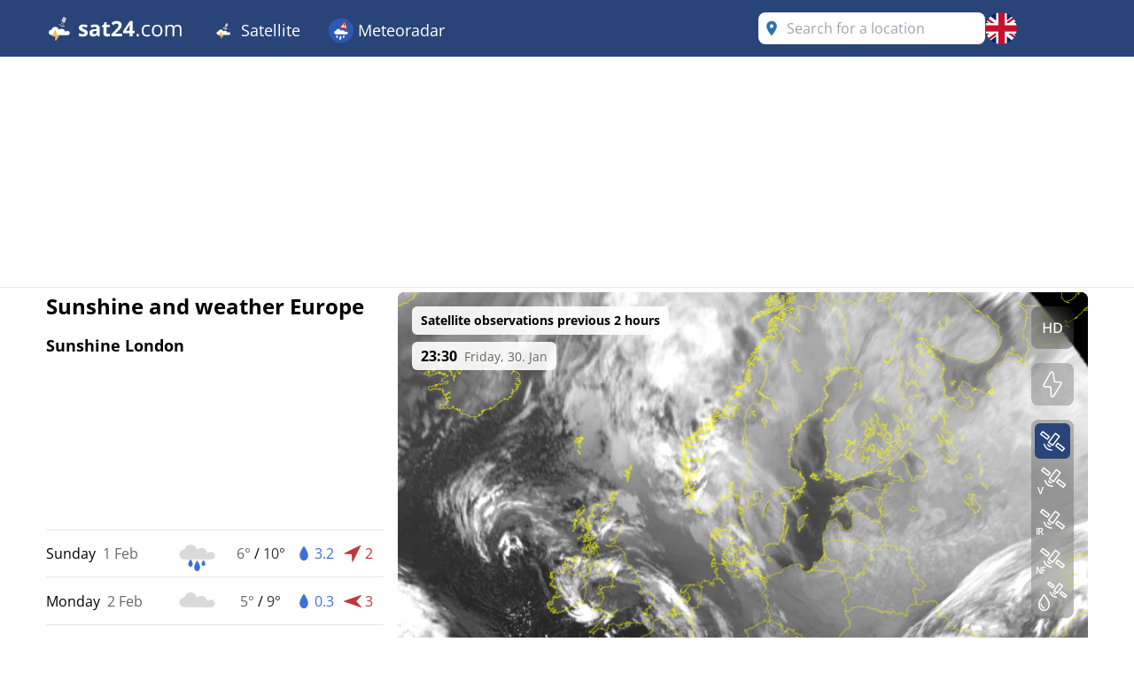

--- FILE ---
content_type: text/html; charset=utf-8
request_url: https://www.sat24.com/en-gb/continent/eu
body_size: 67605
content:


<!DOCTYPE html>
<html lang="en-GB">
<head>
    <meta charset="utf-8" />
    <meta name="viewport" content="width=device-width, initial-scale=1.0" />
    <script>
        siteAccountUrl = "https://account.infoplaza.com/";
        siteBillingUrl = "https://billing.infoplaza.com/";
        siteKVStoreUrl = "https://user-kv-worker.infoplaza.workers.dev/";
        siteIsPremiumClaim = "tmc_add_free";
    </script>
    <!-- Google ads -->
    <script src="/js/site-head.min.js?v=2SvDDH29eX6lJu7fypv7EVdjH5xnZxsBqHCxpUGAzHk"></script>

    <!-- adscripts -->
    <script>
        siteLanguage = "en";
        siteCulture = "en-GB";
    </script>

    <link rel="stylesheet" href="/css/site.min.css?v=SZYRrBBXG-33b9j5Jv6m8tjzvOphOwX2NvYqCUfDzlc" />
    <link rel="icon" type="image/png" href="https://assets.infoplaza.io/internationalsite/assets/logos/v0/cloudLogo.svg">

    
    <title>Cloud Radar Europe - View live satellite images | SAT24</title>
        <meta name="description" content="View live satellite images at SAT24 on the cloud radar and see where the sun is shining or the rain is falling." />
            <meta name="robots" content="index, follow" />
            <link rel="canonical" href="https://www.sat24.com/en-gb/continent/eu" />
                <link rel="alternate" hreflang="de-DE" href="https://www.sat24.com/de-de/continent/eu" />
                <link rel="alternate" hreflang="el-GR" href="https://www.sat24.com/el-gr/continent/eu" />
                <link rel="alternate" hreflang="en-GB" href="https://www.sat24.com/en-gb/continent/eu" />
                <link rel="alternate" hreflang="x-default" href="https://www.sat24.com/en-gb/continent/eu" />
                <link rel="alternate" hreflang="es-ES" href="https://www.sat24.com/es-es/continent/eu" />
                <link rel="alternate" hreflang="fr-BE" href="https://www.sat24.com/fr-be/continent/eu" />
                <link rel="alternate" hreflang="fr-FR" href="https://www.sat24.com/fr-fr/continent/eu" />
                <link rel="alternate" hreflang="hr-HR" href="https://www.sat24.com/hr-hr/continent/eu" />
                <link rel="alternate" hreflang="hu-HU" href="https://www.sat24.com/hu-hu/continent/eu" />
                <link rel="alternate" hreflang="it-IT" href="https://www.sat24.com/it-it/continent/eu" />
                <link rel="alternate" hreflang="nl-BE" href="https://www.sat24.com/nl-be/continent/eu" />
                <link rel="alternate" hreflang="nl-NL" href="https://www.sat24.com/nl-nl/continent/eu" />
                <link rel="alternate" hreflang="pl-PL" href="https://www.sat24.com/pl-pl/continent/eu" />
                <link rel="alternate" hreflang="pt-PT" href="https://www.sat24.com/pt-pt/continent/eu" />
                <link rel="alternate" hreflang="sv-SE" href="https://www.sat24.com/sv-se/continent/eu" />
                <link rel="alternate" hreflang="tr-TR" href="https://www.sat24.com/tr-tr/continent/eu" />
<script>
    var siteAdKeys = {"wtd":8,"wtm":3,"maxtd":10,"mintd":6,"wcd":"regen"};
    var tagCode = "GTM-MWF5P6F";
</script>

    <!-- TopHeadScript -->
<link rel="preload" href="https://securepubads.g.doubleclick.net/tag/js/gpt.js" as="script" />
<link rel="preload" href="https://ads.pubmatic.com/AdServer/js/pwt/160101/11547/pwt.js" as="script">

<script>
  function isMobile() {
    return window.innerWidth < 768;
  }

  function isTablet() {
    return window.innerWidth >= 768 && window.innerWidth <= 1024;
  }

  function isDesktop() {
    return window.innerWidth > 1024;
  }
    gptadslots = [];
    window.siteConsentExcludedPages = ["/subscribe", "/verify-payment", "/redirectpayment/", "/checkout"];
    var currentPage = window.location.pathname;
    var isExcluded = window.siteConsentExcludedPages.some(page => currentPage.includes(page));
    window.dataLayer = window.dataLayer || [];
    window.qq = window.qq || [];
    window.googletag = window.googletag || { cmd: [] };
    window.didomiEventListeners = window.didomiEventListeners || [];
	window.didomiEventListeners.push({
      event: 'notice.clickdisagree',
  		listener: function () {
	        window.location.href = '/' + siteCulture + '/subscribe';
  		}
	});
    window.didomiOnReady = window.didomiOnReady || [];
    window.didomiConfig = {
      user: {
        bots: {
          consentRequired: false,
          types: ['crawlers', 'performance'],
        },
      },
      notice: {
        enable: !isExcluded
      },
      preferences: {
        canCloseWhenConsentIsMissing: false
      },
    };
</script>

<script src="https://assets.infoplaza.io/site/assets/code/ad-script.umd.1.8.0.js" crossorigin=""></script>
<script type="text/javascript">(function(){function i(e){if(!window.frames[e]){if(document.body&&document.body.firstChild){var t=document.body;var n=document.createElement("iframe");n.style.display="none";n.name=e;n.title=e;t.insertBefore(n,t.firstChild)}else{setTimeout(function(){i(e)},5)}}}function e(n,o,r,f,s){function e(e,t,n,i){if(typeof n!=="function"){return}if(!window[o]){window[o]=[]}var a=false;if(s){a=s(e,i,n)}if(!a){window[o].push({command:e,version:t,callback:n,parameter:i})}}e.stub=true;e.stubVersion=2;function t(i){if(!window[n]||window[n].stub!==true){return}if(!i.data){return}var a=typeof i.data==="string";var e;try{e=a?JSON.parse(i.data):i.data}catch(t){return}if(e[r]){var o=e[r];window[n](o.command,o.version,function(e,t){var n={};n[f]={returnValue:e,success:t,callId:o.callId};if(i.source){i.source.postMessage(a?JSON.stringify(n):n,"*")}},o.parameter)}}if(typeof window[n]!=="function"){window[n]=e;if(window.addEventListener){window.addEventListener("message",t,false)}else{window.attachEvent("onmessage",t)}}}e("__tcfapi","__tcfapiBuffer","__tcfapiCall","__tcfapiReturn");i("__tcfapiLocator")})();</script><script type="text/javascript">(function(){(function(e,r){var t=document.createElement("link");t.rel="preconnect";t.as="script";var n=document.createElement("link");n.rel="dns-prefetch";n.as="script";var i=document.createElement("script");i.id="spcloader";i.type="text/javascript";i["async"]=true;i.charset="utf-8";var o="https://sdk.privacy-center.org/"+e+"/loader.js?target_type=notice&target="+r;if(window.didomiConfig&&window.didomiConfig.user){var a=window.didomiConfig.user;var c=a.country;var d=a.region;if(c){o=o+"&country="+c;if(d){o=o+"&region="+d}}}t.href="https://sdk.privacy-center.org/";n.href="https://sdk.privacy-center.org/";i.src=o;var s=document.getElementsByTagName("script")[0];s.parentNode.insertBefore(t,s);s.parentNode.insertBefore(n,s);s.parentNode.insertBefore(i,s)})("57fe2cce-0830-497c-a618-90af555dae38","wwy3fkYw")})();</script>
<script async src="https://cdn.cxense.com/cx.js"></script>


<script>
    // Include this if enableSlotUserRefresh or enableAutoAdRefresh are set to true 
    window.siteViewableSlotList = [];
    window.sitePercentCutOff = 35; // Percent of the ad the needs to be visible
    window.siteAdRefreshLimit = 10; // How many seconds need to pass for the ad 
    window.siteAdsRefreshIsReady = false;

    // Include this if enableAutoAdRefresh is set to true;
    window.siteRefreshableSlotList = [];
    window.slotWasVisible = [];
    window.adRefreshGlobalTimer = 30; // In seconds
    window.adMinimumTimeOnScreen = 5; // In seconds

    adScript({
        gtmId: tagCode,
        websiteName: "sat24.com",
        enableSlotUserRefresh: true,
        enableAutoAdRefresh: true,
        siteAdKeys: window.siteAdKeys,
        pwtId: 11547,
      	enableHeaderBidding: true
    });
</script>    
    <!-- BannerScripts -->
<script>
    if (isDesktop()) {
      googletag.cmd.push(function() {
        const slot = '/7571/Sat24_INT/Web_XL/Country/BannerHeader';
        const sizes = [[728, 90], [970, 250], [970, 90], [750, 200], [750, 300], [930, 180]];
        const id = 'div-gpt-ad-xl-country-bannerheader';
        gptadslots[id] = googletag.defineSlot(slot, sizes,id)
        .addService(googletag.pubads());
      });
    }
</script> <script>
        if (isMobile()) {
            googletag.cmd.push(function() {
                const slot = '/7571/Sat24_INT/Web_XS/Country/BannerContentMiddle';
                const sizes = [[1, 1], [320, 240], 'fluid', [300, 250], [320, 100], [320, 50], [300, 50], [300, 100], [336, 280]];
                const id = 'div-gpt-ad-xs-country-bannercontentmiddle';
        
                gptadslots[id] = googletag.defineSlot(slot, sizes, id)
                    .addService(googletag.pubads());
            });
        }
    
    if (isDesktop()) {
      googletag.cmd.push(function() {
        const slot = '/7571/Sat24_INT/Web_XL/Country/BannerLeftMiddle';
        const sizes = [[120, 600], [160, 600], [300, 250], [300, 600], [320, 100], [320, 240], 'fluid', [336, 280]];
        const id = 'div-gpt-ad-xl-country-bannerleftmiddle';
        gptadslots[id] = googletag.defineSlot(slot, sizes,id)
        .addService(googletag.pubads());
      });
    }
</script> <script>
        if (isMobile()) {
            googletag.cmd.push(function() {
                const slot = '/7571/Sat24_INT/Web_XS/Country/BannerFooter';
                const sizes = [[320, 240], 'fluid', [300, 250], [320, 100], [320, 50], [300, 50], [300, 100], [120, 600],[300, 600], [160, 600], [336, 280]];
                const id = 'div-gpt-ad-xs-country-bannerfooter';
        
                gptadslots[id] = googletag.defineSlot(slot, sizes, id)
                    .addService(googletag.pubads());
            });
        }
    
    if (isDesktop()) {
      googletag.cmd.push(function() {
        const slot = '/7571/Sat24_INT/Web_XL/Country/BannerContentMiddle';
        const sizes = [[728, 90], [468, 60] ,'fluid', [1, 1]];
        const id = 'div-gpt-ad-xl-country-bannercontentmiddle';
        gptadslots[id] = googletag.defineSlot(slot, sizes,id)
        .addService(googletag.pubads());
      });
    }
</script> <script>
        if (isMobile()) {
            googletag.cmd.push(function() {
                const slot = '/7571/Sat24_INT/Web_XS/Country/BannerSticky';
                const sizes = [[320, 50], [300, 50]];
                const id = 'div-gpt-ad-xs-country-bannersticky';
        
                gptadslots[id] = googletag.defineSlot(slot, sizes, id)
                    .addService(googletag.pubads());
            });
        }
    </script>    <!-- BottomHeadScripts -->
<script></script>
    <style>.cms-block-container .wrapper_content,.cms-block-container .row{display:grid;grid-template-columns:repeat(12,minmax(0,1fr));grid-column:span 12/span 12}.cms-block-container .col{display:grid;grid-template-columns:repeat(12,minmax(0,1fr));height:max-content}.cms-block-container .snippet{grid-column:span 12/span 12}.cms-block-container .wrapper,.cms-block-container .wrapper_content{margin-left:auto;margin-right:auto;max-width:1200px}.cms-block-container .wrapper_content{padding-left:.5rem;padding-right:.5rem}.cms-block-container .col1{grid-column:span 1/span 1}.cms-block-container .col2{grid-column:span 2/span 2}.cms-block-container .col3{grid-column:span 3/span 3}.cms-block-container .col4{grid-column:span 4/span 4}.cms-block-container .col5{grid-column:span 5/span 5}.cms-block-container .col6{grid-column:span 6/span 6}.cms-block-container .col7{grid-column:span 7/span 7}.cms-block-container .col8{grid-column:span 8/span 8}.cms-block-container .col9{grid-column:span 9/span 9}.cms-block-container .col10{grid-column:span 10/span 10}.cms-block-container .col11{grid-column:span 11/span 11}.cms-block-container .col12{grid-column:span 12/span 12}.cms-block-container .right{float:right}.cms-block-container .left{float:left}.cms-block-container .hide{display:none}.cms-block-container .show{display:block}@media screen and (max-width:768px){.cms-block-container .hide-small{display:none}.cms-block-container .hide-mobile{display:none}}@media screen and (min-width:769px) and (max-width:1024px){.cms-block-container .wrapper_content{padding:1rem 0}.cms-block-container .hide-medium,.cms-block-container .hide-tablet{display:none}.cms-block-container .col1-medium{grid-column:span 1/span 1}.cms-block-container .col2-medium{grid-column:span 2/span 2}.cms-block-container .col3-medium{grid-column:span 3/span 3}.cms-block-container .col4-medium{grid-column:span 4/span 4}.cms-block-container .col5-medium{grid-column:span 5/span 5}.cms-block-container .col6-medium{grid-column:span 6/span 6}.cms-block-container .col7-medium{grid-column:span 7/span 7}.cms-block-container .col8-medium{grid-column:span 8/span 8}.cms-block-container .col9-medium{grid-column:span 9/span 9}.cms-block-container .col10-medium{grid-column:span 10/span 10}.cms-block-container .col11-medium{grid-column:span 11/span 11}.cms-block-container .col12-medium{grid-column:span 12/span 12}}@media screen and (min-width:1024px){.cms-block-container .wrapper_content{padding:0}.cms-block-container .hide-large,.cms-block-container .hide-desktop{display:none}.cms-block-container .col1-large{grid-column:span 1/span 1}.cms-block-container .col2-large{grid-column:span 2/span 2}.cms-block-container .col3-large{grid-column:span 3/span 3}.cms-block-container .col4-large{grid-column:span 4/span 4}.cms-block-container .col5-large{grid-column:span 5/span 5}.cms-block-container .col6-large{grid-column:span 6/span 6}.cms-block-container .col7-large{grid-column:span 7/span 7}.cms-block-container .col8-large{grid-column:span 8/span 8}.cms-block-container .col9-large{grid-column:span 9/span 9}.cms-block-container .col10-large{grid-column:span 10/span 10}.cms-block-container .col11-large{grid-column:span 11/span 11}.cms-block-container .col12-large{grid-column:span 12/span 12}}</style>
<meta name="x-cert-key" content="LIQxCcBcFMDsAIBq1wAtoFcA2Q=="></meta>

</head>
<body>
    

<div class="cms-grid">
    <div class="cms-block-container">
<div class="block-group" style="background-color: #FFFFFF;background-image: url('');" id="blockgroup-1092">
<div class="block col col12" id="block-10095">
<div class="snippet" data-component="SnippetBrandedHeader">



<header class="hidden lg:block text-white bg-main h-16 w-full py-3.5">
    <div class="max-w-site site-margin flex justify-between h-full">
        <div class="relative flex-shrink">
            <a href="/en-gb" class="w-auto h-9">
                <img class="h-full" src="https://assets.infoplaza.io/internationalsite/assets/logos/v0/sat24Logo.svg" alt="logo">
            </a>
        </div>
        <div class="flex-1 px-4 -my-3.5">
            <div class="w-full flex justify-between items-stretch h-full">
    <div class="flex">
            <ul class="relative group cursor-pointer font-medium h-full">
                <li class="text-white hover:bg-secondary group overflow-hidden h-full">
                                <a class="text-lg whitespace-nowrap py-5 px-4 block group-hover:text-white h-full" target="_self" href="/en-gb">
                                        <img class="inline-block relative -top-0.5" width="28" height="28" src="https://assets.infoplaza.io/internationalsite/assets/logos/v0/cloudLogo.svg" alt="Satellite"/>
                                    Satellite
                                </a>

                        <div class="hidden absolute bg-main drop-shadow-lg z-[2000] left-0 min-w-full top-16 group-hover:flex rounded-b-lg overflow-hidden">
                            <ul class="min-w-[150px] w-full">
                                            <li class="">
                                                <a class="whitespace-nowrap block py-2.5 px-4 hover:bg-secondary hover:text-white" target="_self" href="/en-gb/continent/eu">
                                                    Europe satellite
                                                </a>
                                            </li>
                                            <li class="">
                                                <a class="whitespace-nowrap block py-2.5 px-4 hover:bg-secondary hover:text-white" target="_self" href="/en-gb/region/8000119">
                                                    Alps satellite
                                                </a>
                                            </li>
                                            <li class="">
                                                <a class="whitespace-nowrap block py-2.5 px-4 hover:bg-secondary hover:text-white" target="_self" href="/en-gb/country/be">
                                                    Belgium satellite 
                                                </a>
                                            </li>
                                            <li class="">
                                                <a class="whitespace-nowrap block py-2.5 px-4 hover:bg-secondary hover:text-white" target="_self" href="/en-gb/country/hr">
                                                    Croatia Satellite
                                                </a>
                                            </li>
                                            <li class="">
                                                <a class="whitespace-nowrap block py-2.5 px-4 hover:bg-secondary hover:text-white" target="_self" href="/en-gb/country/fr">
                                                    France satellite
                                                </a>
                                            </li>
                                            <li class="">
                                                <a class="whitespace-nowrap block py-2.5 px-4 hover:bg-secondary hover:text-white" target="_self" href="/en-gb/country/de">
                                                    Germany satellite
                                                </a>
                                            </li>
                                            <li class="">
                                                <a class="whitespace-nowrap block py-2.5 px-4 hover:bg-secondary hover:text-white" target="_self" href="/en-gb/country/gr">
                                                    Greece satellite
                                                </a>
                                            </li>
                                            <li class="">
                                                <a class="whitespace-nowrap block py-2.5 px-4 hover:bg-secondary hover:text-white" target="_self" href="/en-gb/country/hu">
                                                    Hungary satellite
                                                </a>
                                            </li>
                                            <li class="">
                                                <a class="whitespace-nowrap block py-2.5 px-4 hover:bg-secondary hover:text-white" target="_self" href="/en-gb/country/it">
                                                    Italy satellite
                                                </a>
                                            </li>
                                            <li class="">
                                                <a class="whitespace-nowrap block py-2.5 px-4 hover:bg-secondary hover:text-white" target="_self" href="/en-gb/country/nl">
                                                    Netherlands satellite 
                                                </a>
                                            </li>
                                            <li class="">
                                                <a class="whitespace-nowrap block py-2.5 px-4 hover:bg-secondary hover:text-white" target="_self" href="/en-gb/country/pl">
                                                    Poland satellite
                                                </a>
                                            </li>
                                            <li class="">
                                                <a class="whitespace-nowrap block py-2.5 px-4 hover:bg-secondary hover:text-white" target="_self" href="/en-gb/country/pt">
                                                    Portugal satellite
                                                </a>
                                            </li>
                                            <li class="">
                                                <a class="whitespace-nowrap block py-2.5 px-4 hover:bg-secondary hover:text-white" target="_self" href="/en-gb/country/se">
                                                    Scandinavia satellite
                                                </a>
                                            </li>
                                            <li class="">
                                                <a class="whitespace-nowrap block py-2.5 px-4 hover:bg-secondary hover:text-white" target="_self" href="/en-gb/country/es">
                                                    Spain satellite
                                                </a>
                                            </li>
                                            <li class="">
                                                <a class="whitespace-nowrap block py-2.5 px-4 hover:bg-secondary hover:text-white" target="_self" href="/en-gb/country/tr">
                                                    Turkey satellite
                                                </a>
                                            </li>
                                            <li class="">
                                                <a class="whitespace-nowrap block py-2.5 px-4 hover:bg-secondary hover:text-white" target="_self" href="/en-gb/country/gb">
                                                    UK & Ireland satellite
                                                </a>
                                            </li>
                                            <li class="">
                                                <a class="whitespace-nowrap block py-2.5 px-4 hover:bg-secondary hover:text-white" target="_self" href="/en-gb/continent/af">
                                                    Africa satellite 
                                                </a>
                                            </li>
                                            <li class="">
                                                <a class="whitespace-nowrap block py-2.5 px-4 hover:bg-secondary hover:text-white" target="_self" href="/en-gb/continent/na">
                                                    North America satellite
                                                </a>
                                            </li>
                            </ul>
                        </div>
                </li>
            </ul>
            <ul class="relative group cursor-pointer font-medium h-full">
                <li class="text-white hover:bg-secondary group overflow-hidden h-full">
                                <a class="text-lg whitespace-nowrap py-5 px-4 block group-hover:text-white h-full" target="_self" href="https://www.meteoradar.co.uk/en-gb/">
                                        <img class="inline-block relative -top-0.5" width="28" height="28" src="https://assets.infoplaza.io/internationalsite/assets/logos/v0/rainLogo.svg" alt="Meteoradar"/>
                                    Meteoradar
                                </a>

                        <div class="hidden absolute bg-main drop-shadow-lg z-[2000] left-0 min-w-full top-16 group-hover:flex rounded-b-lg overflow-hidden">
                            <ul class="min-w-[150px] w-full">
                                            <li class="">
                                                <a class="whitespace-nowrap block py-2.5 px-4 hover:bg-secondary hover:text-white" target="_self" href="https://www.meteoradar.co.uk/en-gb/continent/eu">
                                                    Europe radar
                                                </a>
                                            </li>
                                            <li class="">
                                                <a class="whitespace-nowrap block py-2.5 px-4 hover:bg-secondary hover:text-white" target="_self" href="https://www.meteoradar.co.uk/en-gb/country/be">
                                                    Belgium radar
                                                </a>
                                            </li>
                                            <li class="">
                                                <a class="whitespace-nowrap block py-2.5 px-4 hover:bg-secondary hover:text-white" target="_self" href="https://www.meteoradar.co.uk/en-gb/country/de">
                                                    Germany radar
                                                </a>
                                            </li>
                                            <li class="">
                                                <a class="whitespace-nowrap block py-2.5 px-4 hover:bg-secondary hover:text-white" target="_self" href="https://www.meteoradar.co.uk/en-gb/country/fr">
                                                    France radar
                                                </a>
                                            </li>
                                            <li class="">
                                                <a class="whitespace-nowrap block py-2.5 px-4 hover:bg-secondary hover:text-white" target="_self" href="https://www.meteoradar.co.uk/en-gb/country/gr">
                                                    Greece radar
                                                </a>
                                            </li>
                                            <li class="">
                                                <a class="whitespace-nowrap block py-2.5 px-4 hover:bg-secondary hover:text-white" target="_self" href="https://www.meteoradar.co.uk/en-gb/country/it">
                                                    Italy radar
                                                </a>
                                            </li>
                                            <li class="">
                                                <a class="whitespace-nowrap block py-2.5 px-4 hover:bg-secondary hover:text-white" target="_self" href="https://www.meteoradar.co.uk/en-gb/country/nl">
                                                    Netherlands radar
                                                </a>
                                            </li>
                                            <li class="">
                                                <a class="whitespace-nowrap block py-2.5 px-4 hover:bg-secondary hover:text-white" target="_self" href="https://www.meteoradar.co.uk/en-gb/country/pl">
                                                    Poland radar
                                                </a>
                                            </li>
                                            <li class="">
                                                <a class="whitespace-nowrap block py-2.5 px-4 hover:bg-secondary hover:text-white" target="_self" href="https://www.meteoradar.co.uk/en-gb/country/pt">
                                                    Portugal radar
                                                </a>
                                            </li>
                                            <li class="">
                                                <a class="whitespace-nowrap block py-2.5 px-4 hover:bg-secondary hover:text-white" target="_self" href="https://www.meteoradar.co.uk/en-gb/country/se">
                                                    Scandinavia radar
                                                </a>
                                            </li>
                                            <li class="">
                                                <a class="whitespace-nowrap block py-2.5 px-4 hover:bg-secondary hover:text-white" target="_self" href="https://www.meteoradar.co.uk/en-gb/country/es">
                                                    Spain radar
                                                </a>
                                            </li>
                                            <li class="">
                                                <a class="whitespace-nowrap block py-2.5 px-4 hover:bg-secondary hover:text-white" target="_self" href="https://www.meteoradar.co.uk/en-gb/country/tr">
                                                    Turkey radar
                                                </a>
                                            </li>
                                            <li class="">
                                                <a class="whitespace-nowrap block py-2.5 px-4 hover:bg-secondary hover:text-white" target="_self" href="https://www.meteoradar.co.uk/en-gb/country/gb">
                                                    UK and Ireland radar
                                                </a>
                                            </li>
                            </ul>
                        </div>
                </li>
            </ul>
    </div>
</div>
        </div>
        <div class="flex gap-3">
            <div class="w-64">
                

<div class="Search text-text-main w-full h-8 lg:h-full relative rounded-lg" data-component="search">
    <div class="w-full h-full relative z-[200000]">
        <div class="relative z-20 h-full bg-white flex flex-row pl-10 pr-8 md:pl-8 rounded-lg items-center">
            <input type="text" placeholder="Search for a location" class="js-input w-full h-full grow focus:outline-none text-base" />
            <img src="https://assets.infoplaza.io/internationalsite/assets/icons/general/location.svg" width="30" height="30" class="hidden md:inline pointer-events-none absolute left-0" />
            <img src="https://assets.infoplaza.io/internationalsite/assets/logos/v0/sat24TransparentLogo.svg" width="24" height="24" class="inline md:hidden pointer-events-none absolute left-1" />
            <button class="js-empty-search hidden pl-2 hover:opacity-50" title="Clear search" aria-label="Clear search"><img class="" src="https://assets.infoplaza.io/internationalsite/assets/icons/general/cross.svg" width="22" height="22" /></button>
        </div>
        <div class="js-dropdown hidden absolute w-full min-w-[300px] md:w-[400px] top-10 left-0">
            <div class="bg-white max-h-[calc(100vh_-_140px)] overflow-scroll md:overflow-auto md:max-h-none shadow-search rounded-lg py-2 px-5">
                <div class="js-non-search-items">
                    <div class="text-main hover:text-selected">
                        <button class="js-user-location py-2.5"><img src="https://assets.infoplaza.io/internationalsite/assets/icons/general/gps.svg" width="24" height="24" class="mr-2 inline" />Get my location</button>
                        <p class="js-user-location-message py-2.5 hidden text-text-main hover:text-text-main">...Fetching location</p>
                        <p class="js-user-error-message py-2.5 hidden text-text-main hover:text-text-main">
                            You have denied location access. Fix this in your browser and reload the page.
                        </p>
                        <p class="js-user-current-location py-2.5 hidden"></p>
                    </div>
                    <div class="border-t border-[#ccc] js-favorites hidden">
                        <p class="pt-4 w-full relative text-text-main font-semibold">Favorites</p>
                        <ul class="js-favorites-results"></ul>
                    </div>
                    <div class="border-t border-[#ccc] js-last-visited hidden">
                        <p class="pt-4 w-full relative text-text-main font-semibold">Last visited locations<span class="absolute bottom-px right-1.5 hover:opacity-50 cursor-pointer"><img class="js-remove-last-visited" src="https://assets.infoplaza.io/internationalsite/assets/icons/general/cross.svg" width="20" height="20" /></span></p>
                        <ul class="js-last-visited-results"></ul>
                    </div>
                </div>
                <div>
                    <ul data-no-results="No results" class="js-results"></ul>
                </div>
            </div>
        </div>
    </div>
</div>
<div class="hidden text-md last:border-b-0 hover:text-main top-3 right-1"></div>
            </div>
            


<div id="LanguageSelector" class="js-languageselector md:relative h-full text-white">

    <div class="flex relative md:w-[36px] h-full js-languageselector-button sm:max-lg:mr-4">
        <img alt="language flag" class="rounded-full h-full aspect-square w-auto cursor-pointer object-cover hover:brightness-90" style="image-rendering: -webkit-optimize-contrast" src="https://assets.infoplaza.io/internationalsite/assets/flags/countryFlags/gb.png">
        <span class="ml-4 relative top-1 inline-block md:hidden">English</span>
    </div>

    <div class="js-languageselector-dropdown hidden bg-main text-white w-screen h-max absolute top-[48px] p-2 z-[10000001] max-md:pt-0  max-md:overflow-y-scroll max-md:max-h-[calc(100vh_-_100px)] max-xl:right-0  xl:-left-[9px] md:top-[54px] md:shadow-search md:w-max md:rounded-lg">
        <ul>
                <li class="py-1 cursor-pointer hover:bg-[rgba(0,0,0,0.1)] rounded-md">
                    <a href="https://www.sat24.com/de-de/continent/eu" data-culture="de-DE" class="js-language-selector-language block flex gap-4 px-1 pr-3">
                        <div class="rounded-full w-[30px] h-[30px] bg-center bg-cover bg-no-repeat relative" style="background-image: url(https://assets.infoplaza.io/internationalsite/assets/flags/countryFlags/de.png)">
                        </div>
                        <span class="pt-[3px] capitalize">Deutsch</span>
                    </a>
                </li>
                <li class="py-1 cursor-pointer hover:bg-[rgba(0,0,0,0.1)] rounded-md">
                    <a href="https://www.sat24.com/el-gr/continent/eu" data-culture="el-GR" class="js-language-selector-language block flex gap-4 px-1 pr-3">
                        <div class="rounded-full w-[30px] h-[30px] bg-center bg-cover bg-no-repeat relative" style="background-image: url(https://assets.infoplaza.io/internationalsite/assets/flags/countryFlags/gr.png)">
                        </div>
                        <span class="pt-[3px] capitalize">&#x395;&#x3BB;&#x3BB;&#x3B7;&#x3BD;&#x3B9;&#x3BA;&#x3AC;</span>
                    </a>
                </li>
                <li class="py-1 cursor-pointer hover:bg-[rgba(0,0,0,0.1)] rounded-md">
                    <a href="https://www.sat24.com/en-gb/continent/eu" data-culture="en-GB" class="js-language-selector-language block flex gap-4 px-1 pr-3">
                        <div class="rounded-full w-[30px] h-[30px] bg-center bg-cover bg-no-repeat relative" style="background-image: url(https://assets.infoplaza.io/internationalsite/assets/flags/countryFlags/gb.png)">
                        </div>
                        <span class="pt-[3px] capitalize">English</span>
                    </a>
                </li>
                <li class="py-1 cursor-pointer hover:bg-[rgba(0,0,0,0.1)] rounded-md">
                    <a href="https://www.sat24.com/es-es/continent/eu" data-culture="es-ES" class="js-language-selector-language block flex gap-4 px-1 pr-3">
                        <div class="rounded-full w-[30px] h-[30px] bg-center bg-cover bg-no-repeat relative" style="background-image: url(https://assets.infoplaza.io/internationalsite/assets/flags/countryFlags/es.png)">
                        </div>
                        <span class="pt-[3px] capitalize">espa&#xF1;ol</span>
                    </a>
                </li>
                <li class="py-1 cursor-pointer hover:bg-[rgba(0,0,0,0.1)] rounded-md">
                    <a href="https://www.sat24.com/fr-be/continent/eu" data-culture="fr-BE" class="js-language-selector-language block flex gap-4 px-1 pr-3">
                        <div class="rounded-full w-[30px] h-[30px] bg-center bg-cover bg-no-repeat relative" style="background-image: url(https://assets.infoplaza.io/internationalsite/assets/flags/countryFlags/be.png)">
                                <span class="absolute -right-1 -bottom-1 font-bold text-sm drop-shadow-text">FR</span>
                        </div>
                        <span class="pt-[3px] capitalize">fran&#xE7;ais</span>
                    </a>
                </li>
                <li class="py-1 cursor-pointer hover:bg-[rgba(0,0,0,0.1)] rounded-md">
                    <a href="https://www.sat24.com/fr-fr/continent/eu" data-culture="fr-FR" class="js-language-selector-language block flex gap-4 px-1 pr-3">
                        <div class="rounded-full w-[30px] h-[30px] bg-center bg-cover bg-no-repeat relative" style="background-image: url(https://assets.infoplaza.io/internationalsite/assets/flags/countryFlags/fr.png)">
                        </div>
                        <span class="pt-[3px] capitalize">fran&#xE7;ais</span>
                    </a>
                </li>
                <li class="py-1 cursor-pointer hover:bg-[rgba(0,0,0,0.1)] rounded-md">
                    <a href="https://www.sat24.com/hr-hr/continent/eu" data-culture="hr-HR" class="js-language-selector-language block flex gap-4 px-1 pr-3">
                        <div class="rounded-full w-[30px] h-[30px] bg-center bg-cover bg-no-repeat relative" style="background-image: url(https://assets.infoplaza.io/internationalsite/assets/flags/countryFlags/hr.png)">
                        </div>
                        <span class="pt-[3px] capitalize">hrvatski</span>
                    </a>
                </li>
                <li class="py-1 cursor-pointer hover:bg-[rgba(0,0,0,0.1)] rounded-md">
                    <a href="https://www.sat24.com/hu-hu/continent/eu" data-culture="hu-HU" class="js-language-selector-language block flex gap-4 px-1 pr-3">
                        <div class="rounded-full w-[30px] h-[30px] bg-center bg-cover bg-no-repeat relative" style="background-image: url(https://assets.infoplaza.io/internationalsite/assets/flags/countryFlags/hu.png)">
                        </div>
                        <span class="pt-[3px] capitalize">magyar</span>
                    </a>
                </li>
                <li class="py-1 cursor-pointer hover:bg-[rgba(0,0,0,0.1)] rounded-md">
                    <a href="https://www.sat24.com/it-it/continent/eu" data-culture="it-IT" class="js-language-selector-language block flex gap-4 px-1 pr-3">
                        <div class="rounded-full w-[30px] h-[30px] bg-center bg-cover bg-no-repeat relative" style="background-image: url(https://assets.infoplaza.io/internationalsite/assets/flags/countryFlags/it.png)">
                        </div>
                        <span class="pt-[3px] capitalize">italiano</span>
                    </a>
                </li>
                <li class="py-1 cursor-pointer hover:bg-[rgba(0,0,0,0.1)] rounded-md">
                    <a href="https://www.sat24.com/nl-be/continent/eu" data-culture="nl-BE" class="js-language-selector-language block flex gap-4 px-1 pr-3">
                        <div class="rounded-full w-[30px] h-[30px] bg-center bg-cover bg-no-repeat relative" style="background-image: url(https://assets.infoplaza.io/internationalsite/assets/flags/countryFlags/be.png)">
                                <span class="absolute -right-1 -bottom-1 font-bold text-sm drop-shadow-text">NL</span>
                        </div>
                        <span class="pt-[3px] capitalize">Nederlands</span>
                    </a>
                </li>
                <li class="py-1 cursor-pointer hover:bg-[rgba(0,0,0,0.1)] rounded-md">
                    <a href="https://www.sat24.com/nl-nl/continent/eu" data-culture="nl-NL" class="js-language-selector-language block flex gap-4 px-1 pr-3">
                        <div class="rounded-full w-[30px] h-[30px] bg-center bg-cover bg-no-repeat relative" style="background-image: url(https://assets.infoplaza.io/internationalsite/assets/flags/countryFlags/nl.png)">
                        </div>
                        <span class="pt-[3px] capitalize">Nederlands</span>
                    </a>
                </li>
                <li class="py-1 cursor-pointer hover:bg-[rgba(0,0,0,0.1)] rounded-md">
                    <a href="https://www.sat24.com/pl-pl/continent/eu" data-culture="pl-PL" class="js-language-selector-language block flex gap-4 px-1 pr-3">
                        <div class="rounded-full w-[30px] h-[30px] bg-center bg-cover bg-no-repeat relative" style="background-image: url(https://assets.infoplaza.io/internationalsite/assets/flags/countryFlags/pl.png)">
                        </div>
                        <span class="pt-[3px] capitalize">polski</span>
                    </a>
                </li>
                <li class="py-1 cursor-pointer hover:bg-[rgba(0,0,0,0.1)] rounded-md">
                    <a href="https://www.sat24.com/pt-pt/continent/eu" data-culture="pt-PT" class="js-language-selector-language block flex gap-4 px-1 pr-3">
                        <div class="rounded-full w-[30px] h-[30px] bg-center bg-cover bg-no-repeat relative" style="background-image: url(https://assets.infoplaza.io/internationalsite/assets/flags/countryFlags/pt.png)">
                        </div>
                        <span class="pt-[3px] capitalize">portugu&#xEA;s</span>
                    </a>
                </li>
                <li class="py-1 cursor-pointer hover:bg-[rgba(0,0,0,0.1)] rounded-md">
                    <a href="https://www.sat24.com/sv-se/continent/eu" data-culture="sv-SE" class="js-language-selector-language block flex gap-4 px-1 pr-3">
                        <div class="rounded-full w-[30px] h-[30px] bg-center bg-cover bg-no-repeat relative" style="background-image: url(https://assets.infoplaza.io/internationalsite/assets/flags/countryFlags/se.png)">
                        </div>
                        <span class="pt-[3px] capitalize">svenska</span>
                    </a>
                </li>
                <li class="py-1 cursor-pointer hover:bg-[rgba(0,0,0,0.1)] rounded-md">
                    <a href="https://www.sat24.com/tr-tr/continent/eu" data-culture="tr-TR" class="js-language-selector-language block flex gap-4 px-1 pr-3">
                        <div class="rounded-full w-[30px] h-[30px] bg-center bg-cover bg-no-repeat relative" style="background-image: url(https://assets.infoplaza.io/internationalsite/assets/flags/countryFlags/tr.png)">
                        </div>
                        <span class="pt-[3px] capitalize">T&#xFC;rk&#xE7;e</span>
                    </a>
                </li>
        </ul>
    </div>
</div>
            


<div id="AccountButton" class="js-accountbutton md:relative h-full min-w-[32px] md:min-w-[80px] [&.loggin]:md:min-w-[36px]">
    <div class="relative h-full">
        <button class="js-accountbutton-button relative w-8 md:w-auto [&.loggin]:md:w-9 hidden [&.loaded]:block h-full rounded-full cursor-pointer bg-main md:hover:brightness-90 bg-cover bg-center" aria-label="Login">
            <div class="flex">
                <div class="inline-block rounded-full hover:brightness-90">
                    <img src="https://assets.infoplaza.io/internationalsite/assets/icons/general/user.svg" width="36" height="36" />
                </div>
                <div class="hidden md:inline-block h-full leading-[36px]">
                    <p>Login</p>
                </div>
            </div>
        </button>
        <div class="js-loading hidden rounded-full h-full w-8 md:w-9 animate-pulse bg-secondary">
        </div>
        <div class="js-user-settings hidden absolute z-[9999] bg-main text-white min-w-fit top-[48px] md:top-[54px] right-0 shadow-md rounded-lg">
            <ul class="py-1 px-2">
                <li class="px-2 py-1 whitespace-nowrap cursor-pointer hover:hover:bg-[rgba(0,0,0,0.1)] rounded-md">
                    <a class="w-full" href="https://account.infoplaza.com/" target="_blank" rel="noreferrer">My profile</a>
                </li>
                <li class="js-not-premium px-2 py-1 whitespace-nowrap cursor-pointer hover:hover:bg-[rgba(0,0,0,0.1)] rounded-md">
                    <a class="w-full text-white" href="/en-gb/checkout" rel="nofollow">Remove advertising</a>
                </li>
                <li class="px-2 py-1 js-logout cursor-pointer hover:hover:bg-[rgba(0,0,0,0.1)] rounded-md">Logout</li>
            </ul>
        </div>
    </div>
</div>
<div class="hidden -right-2.5 -bottom-1.5 p-[2px] pointer-events-none flex items-center justify-center absolute -right-2.5 -bottom-1.5 p-[2px]"></div>
        </div>
    </div>
    <div class="hidden bg-rain-main bg-sat-main bg-weather-main"></div>
</header>




    <div class="h-12 w-full lg:hidden"></div>
<header class="fixed top-0 left-0 w-full z-[9999] lg:hidden">
    <div class="max-w-site mx-auto bg-main">
        <div class="h-12">
            <div class="w-full h-full flex justify-between px-2">
                <div class="relative h-full flex justify-center items-center flex-grow pr-2">
                    

<div class="Search text-text-main w-full h-8 lg:h-full relative rounded-lg" data-component="search">
    <div class="w-full h-full relative z-[200000]">
        <div class="relative z-20 h-full bg-white flex flex-row pl-10 pr-8 md:pl-8 rounded-lg items-center">
            <input type="text" placeholder="Search for a location" class="js-input w-full h-full grow focus:outline-none text-base" />
            <img src="https://assets.infoplaza.io/internationalsite/assets/icons/general/location.svg" width="30" height="30" class="hidden md:inline pointer-events-none absolute left-0" />
            <img src="https://assets.infoplaza.io/internationalsite/assets/logos/v0/sat24TransparentLogo.svg" width="24" height="24" class="inline md:hidden pointer-events-none absolute left-1" />
            <button class="js-empty-search hidden pl-2 hover:opacity-50" title="Clear search" aria-label="Clear search"><img class="" src="https://assets.infoplaza.io/internationalsite/assets/icons/general/cross.svg" width="22" height="22" /></button>
        </div>
        <div class="js-dropdown hidden absolute w-full min-w-[300px] md:w-[400px] top-10 left-0">
            <div class="bg-white max-h-[calc(100vh_-_140px)] overflow-scroll md:overflow-auto md:max-h-none shadow-search rounded-lg py-2 px-5">
                <div class="js-non-search-items">
                    <div class="text-main hover:text-selected">
                        <button class="js-user-location py-2.5"><img src="https://assets.infoplaza.io/internationalsite/assets/icons/general/gps.svg" width="24" height="24" class="mr-2 inline" />Get my location</button>
                        <p class="js-user-location-message py-2.5 hidden text-text-main hover:text-text-main">...Fetching location</p>
                        <p class="js-user-error-message py-2.5 hidden text-text-main hover:text-text-main">
                            You have denied location access. Fix this in your browser and reload the page.
                        </p>
                        <p class="js-user-current-location py-2.5 hidden"></p>
                    </div>
                    <div class="border-t border-[#ccc] js-favorites hidden">
                        <p class="pt-4 w-full relative text-text-main font-semibold">Favorites</p>
                        <ul class="js-favorites-results"></ul>
                    </div>
                    <div class="border-t border-[#ccc] js-last-visited hidden">
                        <p class="pt-4 w-full relative text-text-main font-semibold">Last visited locations<span class="absolute bottom-px right-1.5 hover:opacity-50 cursor-pointer"><img class="js-remove-last-visited" src="https://assets.infoplaza.io/internationalsite/assets/icons/general/cross.svg" width="20" height="20" /></span></p>
                        <ul class="js-last-visited-results"></ul>
                    </div>
                </div>
                <div>
                    <ul data-no-results="No results" class="js-results"></ul>
                </div>
            </div>
        </div>
    </div>
</div>
<div class="hidden text-md last:border-b-0 hover:text-main top-3 right-1"></div>
                </div>
                <div class="flex">
                    <div class="h-full relative py-2 px-2">
                        


<div id="AccountButton" class="js-accountbutton md:relative h-full min-w-[32px] md:min-w-[80px] [&.loggin]:md:min-w-[36px]">
    <div class="relative h-full">
        <button class="js-accountbutton-button relative w-8 md:w-auto [&.loggin]:md:w-9 hidden [&.loaded]:block h-full rounded-full cursor-pointer bg-main md:hover:brightness-90 bg-cover bg-center" aria-label="Login">
            <div class="flex">
                <div class="inline-block rounded-full hover:brightness-90">
                    <img src="https://assets.infoplaza.io/internationalsite/assets/icons/general/user.svg" width="36" height="36" />
                </div>
                <div class="hidden md:inline-block h-full leading-[36px]">
                    <p>Login</p>
                </div>
            </div>
        </button>
        <div class="js-loading hidden rounded-full h-full w-8 md:w-9 animate-pulse bg-secondary">
        </div>
        <div class="js-user-settings hidden absolute z-[9999] bg-main text-white min-w-fit top-[48px] md:top-[54px] right-0 shadow-md rounded-lg">
            <ul class="py-1 px-2">
                <li class="px-2 py-1 whitespace-nowrap cursor-pointer hover:hover:bg-[rgba(0,0,0,0.1)] rounded-md">
                    <a class="w-full" href="https://account.infoplaza.com/" target="_blank" rel="noreferrer">My profile</a>
                </li>
                <li class="js-not-premium px-2 py-1 whitespace-nowrap cursor-pointer hover:hover:bg-[rgba(0,0,0,0.1)] rounded-md">
                    <a class="w-full text-white" href="/en-gb/checkout" rel="nofollow">Remove advertising</a>
                </li>
                <li class="px-2 py-1 js-logout cursor-pointer hover:hover:bg-[rgba(0,0,0,0.1)] rounded-md">Logout</li>
            </ul>
        </div>
    </div>
</div>
<div class="hidden -right-2.5 -bottom-1.5 p-[2px] pointer-events-none flex items-center justify-center absolute -right-2.5 -bottom-1.5 p-[2px]"></div>
                    </div>
                    <div class="relative py-2 pl-1 h-12">
                        <button class="js-menu-button-new cursor-pointer" aria-label="Menu">
                            <img class="inline-block" width="32" height="32" src="https://assets.infoplaza.io/internationalsite/assets/icons/general/menu.svg" alt="Menu" />
                        </button>
                    </div>
                </div>
            </div>
        </div>
    </div>
    <div class="js-mobile-menu-new hidden fixed top-[47px] left-0 h-[calc(100%_-_47px)] w-full max-w-[480px] z-[2000] bg-light-background overflow-scroll text-main font-semibold">
        <div class="h-12 py-2 px-2.5 bg-main">
            


<div id="LanguageSelector" class="js-languageselector md:relative h-full text-white">

    <div class="flex relative md:w-[36px] h-full js-languageselector-button sm:max-lg:mr-4">
        <img alt="language flag" class="rounded-full h-full aspect-square w-auto cursor-pointer object-cover hover:brightness-90" style="image-rendering: -webkit-optimize-contrast" src="https://assets.infoplaza.io/internationalsite/assets/flags/countryFlags/gb.png">
        <span class="ml-4 relative top-1 inline-block md:hidden">English</span>
    </div>

    <div class="js-languageselector-dropdown hidden bg-main text-white w-screen h-max absolute top-[48px] p-2 z-[10000001] max-md:pt-0  max-md:overflow-y-scroll max-md:max-h-[calc(100vh_-_100px)] max-xl:right-0  xl:-left-[9px] md:top-[54px] md:shadow-search md:w-max md:rounded-lg">
        <ul>
                <li class="py-1 cursor-pointer hover:bg-[rgba(0,0,0,0.1)] rounded-md">
                    <a href="https://www.sat24.com/de-de/continent/eu" data-culture="de-DE" class="js-language-selector-language block flex gap-4 px-1 pr-3">
                        <div class="rounded-full w-[30px] h-[30px] bg-center bg-cover bg-no-repeat relative" style="background-image: url(https://assets.infoplaza.io/internationalsite/assets/flags/countryFlags/de.png)">
                        </div>
                        <span class="pt-[3px] capitalize">Deutsch</span>
                    </a>
                </li>
                <li class="py-1 cursor-pointer hover:bg-[rgba(0,0,0,0.1)] rounded-md">
                    <a href="https://www.sat24.com/el-gr/continent/eu" data-culture="el-GR" class="js-language-selector-language block flex gap-4 px-1 pr-3">
                        <div class="rounded-full w-[30px] h-[30px] bg-center bg-cover bg-no-repeat relative" style="background-image: url(https://assets.infoplaza.io/internationalsite/assets/flags/countryFlags/gr.png)">
                        </div>
                        <span class="pt-[3px] capitalize">&#x395;&#x3BB;&#x3BB;&#x3B7;&#x3BD;&#x3B9;&#x3BA;&#x3AC;</span>
                    </a>
                </li>
                <li class="py-1 cursor-pointer hover:bg-[rgba(0,0,0,0.1)] rounded-md">
                    <a href="https://www.sat24.com/en-gb/continent/eu" data-culture="en-GB" class="js-language-selector-language block flex gap-4 px-1 pr-3">
                        <div class="rounded-full w-[30px] h-[30px] bg-center bg-cover bg-no-repeat relative" style="background-image: url(https://assets.infoplaza.io/internationalsite/assets/flags/countryFlags/gb.png)">
                        </div>
                        <span class="pt-[3px] capitalize">English</span>
                    </a>
                </li>
                <li class="py-1 cursor-pointer hover:bg-[rgba(0,0,0,0.1)] rounded-md">
                    <a href="https://www.sat24.com/es-es/continent/eu" data-culture="es-ES" class="js-language-selector-language block flex gap-4 px-1 pr-3">
                        <div class="rounded-full w-[30px] h-[30px] bg-center bg-cover bg-no-repeat relative" style="background-image: url(https://assets.infoplaza.io/internationalsite/assets/flags/countryFlags/es.png)">
                        </div>
                        <span class="pt-[3px] capitalize">espa&#xF1;ol</span>
                    </a>
                </li>
                <li class="py-1 cursor-pointer hover:bg-[rgba(0,0,0,0.1)] rounded-md">
                    <a href="https://www.sat24.com/fr-be/continent/eu" data-culture="fr-BE" class="js-language-selector-language block flex gap-4 px-1 pr-3">
                        <div class="rounded-full w-[30px] h-[30px] bg-center bg-cover bg-no-repeat relative" style="background-image: url(https://assets.infoplaza.io/internationalsite/assets/flags/countryFlags/be.png)">
                                <span class="absolute -right-1 -bottom-1 font-bold text-sm drop-shadow-text">FR</span>
                        </div>
                        <span class="pt-[3px] capitalize">fran&#xE7;ais</span>
                    </a>
                </li>
                <li class="py-1 cursor-pointer hover:bg-[rgba(0,0,0,0.1)] rounded-md">
                    <a href="https://www.sat24.com/fr-fr/continent/eu" data-culture="fr-FR" class="js-language-selector-language block flex gap-4 px-1 pr-3">
                        <div class="rounded-full w-[30px] h-[30px] bg-center bg-cover bg-no-repeat relative" style="background-image: url(https://assets.infoplaza.io/internationalsite/assets/flags/countryFlags/fr.png)">
                        </div>
                        <span class="pt-[3px] capitalize">fran&#xE7;ais</span>
                    </a>
                </li>
                <li class="py-1 cursor-pointer hover:bg-[rgba(0,0,0,0.1)] rounded-md">
                    <a href="https://www.sat24.com/hr-hr/continent/eu" data-culture="hr-HR" class="js-language-selector-language block flex gap-4 px-1 pr-3">
                        <div class="rounded-full w-[30px] h-[30px] bg-center bg-cover bg-no-repeat relative" style="background-image: url(https://assets.infoplaza.io/internationalsite/assets/flags/countryFlags/hr.png)">
                        </div>
                        <span class="pt-[3px] capitalize">hrvatski</span>
                    </a>
                </li>
                <li class="py-1 cursor-pointer hover:bg-[rgba(0,0,0,0.1)] rounded-md">
                    <a href="https://www.sat24.com/hu-hu/continent/eu" data-culture="hu-HU" class="js-language-selector-language block flex gap-4 px-1 pr-3">
                        <div class="rounded-full w-[30px] h-[30px] bg-center bg-cover bg-no-repeat relative" style="background-image: url(https://assets.infoplaza.io/internationalsite/assets/flags/countryFlags/hu.png)">
                        </div>
                        <span class="pt-[3px] capitalize">magyar</span>
                    </a>
                </li>
                <li class="py-1 cursor-pointer hover:bg-[rgba(0,0,0,0.1)] rounded-md">
                    <a href="https://www.sat24.com/it-it/continent/eu" data-culture="it-IT" class="js-language-selector-language block flex gap-4 px-1 pr-3">
                        <div class="rounded-full w-[30px] h-[30px] bg-center bg-cover bg-no-repeat relative" style="background-image: url(https://assets.infoplaza.io/internationalsite/assets/flags/countryFlags/it.png)">
                        </div>
                        <span class="pt-[3px] capitalize">italiano</span>
                    </a>
                </li>
                <li class="py-1 cursor-pointer hover:bg-[rgba(0,0,0,0.1)] rounded-md">
                    <a href="https://www.sat24.com/nl-be/continent/eu" data-culture="nl-BE" class="js-language-selector-language block flex gap-4 px-1 pr-3">
                        <div class="rounded-full w-[30px] h-[30px] bg-center bg-cover bg-no-repeat relative" style="background-image: url(https://assets.infoplaza.io/internationalsite/assets/flags/countryFlags/be.png)">
                                <span class="absolute -right-1 -bottom-1 font-bold text-sm drop-shadow-text">NL</span>
                        </div>
                        <span class="pt-[3px] capitalize">Nederlands</span>
                    </a>
                </li>
                <li class="py-1 cursor-pointer hover:bg-[rgba(0,0,0,0.1)] rounded-md">
                    <a href="https://www.sat24.com/nl-nl/continent/eu" data-culture="nl-NL" class="js-language-selector-language block flex gap-4 px-1 pr-3">
                        <div class="rounded-full w-[30px] h-[30px] bg-center bg-cover bg-no-repeat relative" style="background-image: url(https://assets.infoplaza.io/internationalsite/assets/flags/countryFlags/nl.png)">
                        </div>
                        <span class="pt-[3px] capitalize">Nederlands</span>
                    </a>
                </li>
                <li class="py-1 cursor-pointer hover:bg-[rgba(0,0,0,0.1)] rounded-md">
                    <a href="https://www.sat24.com/pl-pl/continent/eu" data-culture="pl-PL" class="js-language-selector-language block flex gap-4 px-1 pr-3">
                        <div class="rounded-full w-[30px] h-[30px] bg-center bg-cover bg-no-repeat relative" style="background-image: url(https://assets.infoplaza.io/internationalsite/assets/flags/countryFlags/pl.png)">
                        </div>
                        <span class="pt-[3px] capitalize">polski</span>
                    </a>
                </li>
                <li class="py-1 cursor-pointer hover:bg-[rgba(0,0,0,0.1)] rounded-md">
                    <a href="https://www.sat24.com/pt-pt/continent/eu" data-culture="pt-PT" class="js-language-selector-language block flex gap-4 px-1 pr-3">
                        <div class="rounded-full w-[30px] h-[30px] bg-center bg-cover bg-no-repeat relative" style="background-image: url(https://assets.infoplaza.io/internationalsite/assets/flags/countryFlags/pt.png)">
                        </div>
                        <span class="pt-[3px] capitalize">portugu&#xEA;s</span>
                    </a>
                </li>
                <li class="py-1 cursor-pointer hover:bg-[rgba(0,0,0,0.1)] rounded-md">
                    <a href="https://www.sat24.com/sv-se/continent/eu" data-culture="sv-SE" class="js-language-selector-language block flex gap-4 px-1 pr-3">
                        <div class="rounded-full w-[30px] h-[30px] bg-center bg-cover bg-no-repeat relative" style="background-image: url(https://assets.infoplaza.io/internationalsite/assets/flags/countryFlags/se.png)">
                        </div>
                        <span class="pt-[3px] capitalize">svenska</span>
                    </a>
                </li>
                <li class="py-1 cursor-pointer hover:bg-[rgba(0,0,0,0.1)] rounded-md">
                    <a href="https://www.sat24.com/tr-tr/continent/eu" data-culture="tr-TR" class="js-language-selector-language block flex gap-4 px-1 pr-3">
                        <div class="rounded-full w-[30px] h-[30px] bg-center bg-cover bg-no-repeat relative" style="background-image: url(https://assets.infoplaza.io/internationalsite/assets/flags/countryFlags/tr.png)">
                        </div>
                        <span class="pt-[3px] capitalize">T&#xFC;rk&#xE7;e</span>
                    </a>
                </li>
        </ul>
    </div>
</div>
        </div>
        <div class="w-full flex flex-col">
                <ul class="relative cursor-pointer">
                    <li class="border-b border-main/70 js-menu-item-new">
                            <span class="whitespace-nowrap py-3 px-4 inline-block">
                                    <img class="inline-block" width="24" height="24" src="https://assets.infoplaza.io/internationalsite/assets/logos/v0/cloudLogo.svg" alt="Satellite" />
                                Satellite
                            </span>

                            <div class="js-menu-arrows-new inline-block border-solid border-l-main border-l-[6px] border-y-transparent border-y-[6px] border-r-0"></div>
                            <div class="js-menu-arrows-new hidden inline-block border-solid border-t-main border-t-[6px] border-x-transparent border-x-[6px] border-b-0 relative -top-0.5"></div>
                            <div class="js-menu-content-new hidden">
                                <ul class="pt-2 pl-4">
                                        <li class="border-border-main/60 border-b">
                                            <a class="js-menu-link-new whitespace-nowrap block py-2 px-4" target="_self" href="/en-gb">
                                                    <img class="inline-block" width="24" height="24" src="https://assets.infoplaza.io/internationalsite/assets/logos/v0/cloudLogo.svg" alt="Satellite" />
                                                Satellite
                                            </a>
                                        </li>
                                            <li class="border-border-main/60 border-b last:border-none">
                                                <a class="js-menu-link-new whitespace-nowrap block py-2 px-4" target="_self" href="/en-gb/continent/eu">
                                                    Europe satellite
                                                </a>
                                            </li>
                                            <li class="border-border-main/60 border-b last:border-none">
                                                <a class="js-menu-link-new whitespace-nowrap block py-2 px-4" target="_self" href="/en-gb/region/8000119">
                                                    Alps satellite
                                                </a>
                                            </li>
                                            <li class="border-border-main/60 border-b last:border-none">
                                                <a class="js-menu-link-new whitespace-nowrap block py-2 px-4" target="_self" href="/en-gb/country/be">
                                                    Belgium satellite 
                                                </a>
                                            </li>
                                            <li class="border-border-main/60 border-b last:border-none">
                                                <a class="js-menu-link-new whitespace-nowrap block py-2 px-4" target="_self" href="/en-gb/country/hr">
                                                    Croatia Satellite
                                                </a>
                                            </li>
                                            <li class="border-border-main/60 border-b last:border-none">
                                                <a class="js-menu-link-new whitespace-nowrap block py-2 px-4" target="_self" href="/en-gb/country/fr">
                                                    France satellite
                                                </a>
                                            </li>
                                            <li class="border-border-main/60 border-b last:border-none">
                                                <a class="js-menu-link-new whitespace-nowrap block py-2 px-4" target="_self" href="/en-gb/country/de">
                                                    Germany satellite
                                                </a>
                                            </li>
                                            <li class="border-border-main/60 border-b last:border-none">
                                                <a class="js-menu-link-new whitespace-nowrap block py-2 px-4" target="_self" href="/en-gb/country/gr">
                                                    Greece satellite
                                                </a>
                                            </li>
                                            <li class="border-border-main/60 border-b last:border-none">
                                                <a class="js-menu-link-new whitespace-nowrap block py-2 px-4" target="_self" href="/en-gb/country/hu">
                                                    Hungary satellite
                                                </a>
                                            </li>
                                            <li class="border-border-main/60 border-b last:border-none">
                                                <a class="js-menu-link-new whitespace-nowrap block py-2 px-4" target="_self" href="/en-gb/country/it">
                                                    Italy satellite
                                                </a>
                                            </li>
                                            <li class="border-border-main/60 border-b last:border-none">
                                                <a class="js-menu-link-new whitespace-nowrap block py-2 px-4" target="_self" href="/en-gb/country/nl">
                                                    Netherlands satellite 
                                                </a>
                                            </li>
                                            <li class="border-border-main/60 border-b last:border-none">
                                                <a class="js-menu-link-new whitespace-nowrap block py-2 px-4" target="_self" href="/en-gb/country/pl">
                                                    Poland satellite
                                                </a>
                                            </li>
                                            <li class="border-border-main/60 border-b last:border-none">
                                                <a class="js-menu-link-new whitespace-nowrap block py-2 px-4" target="_self" href="/en-gb/country/pt">
                                                    Portugal satellite
                                                </a>
                                            </li>
                                            <li class="border-border-main/60 border-b last:border-none">
                                                <a class="js-menu-link-new whitespace-nowrap block py-2 px-4" target="_self" href="/en-gb/country/se">
                                                    Scandinavia satellite
                                                </a>
                                            </li>
                                            <li class="border-border-main/60 border-b last:border-none">
                                                <a class="js-menu-link-new whitespace-nowrap block py-2 px-4" target="_self" href="/en-gb/country/es">
                                                    Spain satellite
                                                </a>
                                            </li>
                                            <li class="border-border-main/60 border-b last:border-none">
                                                <a class="js-menu-link-new whitespace-nowrap block py-2 px-4" target="_self" href="/en-gb/country/tr">
                                                    Turkey satellite
                                                </a>
                                            </li>
                                            <li class="border-border-main/60 border-b last:border-none">
                                                <a class="js-menu-link-new whitespace-nowrap block py-2 px-4" target="_self" href="/en-gb/country/gb">
                                                    UK & Ireland satellite
                                                </a>
                                            </li>
                                            <li class="border-border-main/60 border-b last:border-none">
                                                <a class="js-menu-link-new whitespace-nowrap block py-2 px-4" target="_self" href="/en-gb/continent/af">
                                                    Africa satellite 
                                                </a>
                                            </li>
                                            <li class="border-border-main/60 border-b last:border-none">
                                                <a class="js-menu-link-new whitespace-nowrap block py-2 px-4" target="_self" href="/en-gb/continent/na">
                                                    North America satellite
                                                </a>
                                            </li>
                                </ul>
                            </div>
                    </li>
                </ul>
                <ul class="relative cursor-pointer">
                    <li class="border-b border-main/70 js-menu-item-new">
                            <span class="whitespace-nowrap py-3 px-4 inline-block">
                                    <img class="inline-block" width="24" height="24" src="https://assets.infoplaza.io/internationalsite/assets/logos/v0/rainLogo.svg" alt="Meteoradar" />
                                Meteoradar
                            </span>

                            <div class="js-menu-arrows-new inline-block border-solid border-l-main border-l-[6px] border-y-transparent border-y-[6px] border-r-0"></div>
                            <div class="js-menu-arrows-new hidden inline-block border-solid border-t-main border-t-[6px] border-x-transparent border-x-[6px] border-b-0 relative -top-0.5"></div>
                            <div class="js-menu-content-new hidden">
                                <ul class="pt-2 pl-4">
                                        <li class="border-border-main/60 border-b">
                                            <a class="js-menu-link-new whitespace-nowrap block py-2 px-4" target="_self" href="https://www.meteoradar.co.uk/en-gb/">
                                                    <img class="inline-block" width="24" height="24" src="https://assets.infoplaza.io/internationalsite/assets/logos/v0/rainLogo.svg" alt="Meteoradar" />
                                                Meteoradar
                                            </a>
                                        </li>
                                            <li class="border-border-main/60 border-b last:border-none">
                                                <a class="js-menu-link-new whitespace-nowrap block py-2 px-4" target="_self" href="https://www.meteoradar.co.uk/en-gb/continent/eu">
                                                    Europe radar
                                                </a>
                                            </li>
                                            <li class="border-border-main/60 border-b last:border-none">
                                                <a class="js-menu-link-new whitespace-nowrap block py-2 px-4" target="_self" href="https://www.meteoradar.co.uk/en-gb/country/be">
                                                    Belgium radar
                                                </a>
                                            </li>
                                            <li class="border-border-main/60 border-b last:border-none">
                                                <a class="js-menu-link-new whitespace-nowrap block py-2 px-4" target="_self" href="https://www.meteoradar.co.uk/en-gb/country/de">
                                                    Germany radar
                                                </a>
                                            </li>
                                            <li class="border-border-main/60 border-b last:border-none">
                                                <a class="js-menu-link-new whitespace-nowrap block py-2 px-4" target="_self" href="https://www.meteoradar.co.uk/en-gb/country/fr">
                                                    France radar
                                                </a>
                                            </li>
                                            <li class="border-border-main/60 border-b last:border-none">
                                                <a class="js-menu-link-new whitespace-nowrap block py-2 px-4" target="_self" href="https://www.meteoradar.co.uk/en-gb/country/gr">
                                                    Greece radar
                                                </a>
                                            </li>
                                            <li class="border-border-main/60 border-b last:border-none">
                                                <a class="js-menu-link-new whitespace-nowrap block py-2 px-4" target="_self" href="https://www.meteoradar.co.uk/en-gb/country/it">
                                                    Italy radar
                                                </a>
                                            </li>
                                            <li class="border-border-main/60 border-b last:border-none">
                                                <a class="js-menu-link-new whitespace-nowrap block py-2 px-4" target="_self" href="https://www.meteoradar.co.uk/en-gb/country/nl">
                                                    Netherlands radar
                                                </a>
                                            </li>
                                            <li class="border-border-main/60 border-b last:border-none">
                                                <a class="js-menu-link-new whitespace-nowrap block py-2 px-4" target="_self" href="https://www.meteoradar.co.uk/en-gb/country/pl">
                                                    Poland radar
                                                </a>
                                            </li>
                                            <li class="border-border-main/60 border-b last:border-none">
                                                <a class="js-menu-link-new whitespace-nowrap block py-2 px-4" target="_self" href="https://www.meteoradar.co.uk/en-gb/country/pt">
                                                    Portugal radar
                                                </a>
                                            </li>
                                            <li class="border-border-main/60 border-b last:border-none">
                                                <a class="js-menu-link-new whitespace-nowrap block py-2 px-4" target="_self" href="https://www.meteoradar.co.uk/en-gb/country/se">
                                                    Scandinavia radar
                                                </a>
                                            </li>
                                            <li class="border-border-main/60 border-b last:border-none">
                                                <a class="js-menu-link-new whitespace-nowrap block py-2 px-4" target="_self" href="https://www.meteoradar.co.uk/en-gb/country/es">
                                                    Spain radar
                                                </a>
                                            </li>
                                            <li class="border-border-main/60 border-b last:border-none">
                                                <a class="js-menu-link-new whitespace-nowrap block py-2 px-4" target="_self" href="https://www.meteoradar.co.uk/en-gb/country/tr">
                                                    Turkey radar
                                                </a>
                                            </li>
                                            <li class="border-border-main/60 border-b last:border-none">
                                                <a class="js-menu-link-new whitespace-nowrap block py-2 px-4" target="_self" href="https://www.meteoradar.co.uk/en-gb/country/gb">
                                                    UK and Ireland radar
                                                </a>
                                            </li>
                                </ul>
                            </div>
                    </li>
                </ul>
        </div>
    </div>
    <div class="js-dark-background-new hidden w-full z-[1999] h-[calc(100%_-_47px)] fixed left-0 top-[47px] bg-black opacity-40" />
</header>


</div>
</div>
</div>
<div class="block-group" style="background-color: #FFFFFF;background-image: url('');" id="blockgroup-1093">
<div class="block col col12 hide-mobile" id="block-10094">
<div class="snippet" data-component="SnippetBanner">


<text>
    <style type="text/css">
        #banner-ada56df2-612e-43a9-b1ea-00129331e5ff > div {
            min-height: 0px;
            width: 100%;
            max-width: 100%; 
        }
    </style>
    <div class="" style="" id="banner-ada56df2-612e-43a9-b1ea-00129331e5ff">
        <!-- [banner] Web_XL/Country/BannerHeader -->
        <div style="height:260px" class="banner banner-desktop">
  <div id="div-gpt-ad-xl-country-bannerheader">
    <script>
  if (isDesktop()){
      googletag.cmd.push(function() { googletag.display('div-gpt-ad-xl-country-bannerheader'); });
  }
    </script>
	</div>
</div>
        <!-- [banner] Web_XL/Country/BannerHeader -->
    </div>
</text>

</div>
</div>
</div>
<div class="block-group" style="background-color: #FFFFFF;" id="blockgroup-1213">
<div class="block col col12" id="block-10285">
<div class="snippet" data-component="SnippetSpacing">
    <div class="w-full" style="height:6px">
                <hr class="relative" style="top:0px">
    </div>

</div>
</div>
</div>
<div class="block-group" style="background-color: #FFFFFF;background-image: url('');" id="blockgroup-1094">
<div class="block col wrapper_content" id="block-10093">
<div class="block col col12 col4-medium col4-large" id="block-10286">
<div class="block col col12 hide-tablet hide-desktop" id="block-10477">
<div class="snippet" data-component="SnippetSatellite">

<div class="js-static-satellite -ml-4 -mr-4 md:ml-0 md:mr-0" data-id="0" data-page-type="country">
    
    <script>
        // init vars or use previous values
        radarActiveLayer = window.radarActiveLayer || [];
        radarIsTimerActive = window.radarIsTimerActive || false;
        radarDefaultActiveLayer = window.radarDefaultActiveLayer || [];
        radarBaseInfo = window.radarBaseInfo || [];
        radarActiveLayerType = window.radarActiveLayerType || [];
        radarAvaliableLayers = window.radarAvaliableLayers || [];

        radarAvaliableLayers[0] = radarAvaliableLayers[0] || {}
        radarActiveLayer[0] = "sat";
        radarDefaultActiveLayer[0] = "sat";
        radarActiveLayerType[0] = "satellite" || [];
        // Radar info that does not change between layers
        radarBaseInfo[0] = {
            radarLatitude: "49.74422" || "",
            radarLongitude: "11.874131" || "",
            isHD: 0,
            mainCity: {"locationid":12974,"geonameid":2643743,"trackingid":null,"name":"London","countryid":14,"regionid":null,"countryname":"United Kingdom","countrycode":"","continentid":1,"continentname":"Europe","latitude":51.50853,"longitude":-0.12574,"adminname":"","timezone":"Europe/London","language":"","zoom":null,"score":null,"wintersport":null,"type":"","index":null} || [],
            radarBoundingBox: {"north":74.01954650878906,"west":-45.0,"south":0.0,"east":67.5,"northindex":3.0,"westindex":6.0,"southindex":8.0,"eastindex":11.0,"zoomlevel":4} || [],
            radarMapBounds: {"east":51.25,"north":69.12,"south":17.86,"west":-27.5,"zoom":4.8} || [],
        }

radarAvaliableLayers[0]['sat'] = { radarLayers: [{"layername":"202601302330","timestamp":1769815800,"time":"2026-01-30T23:30:00Z","datetime":null,"runtime":1769815800,"offset":0.0,"type":"observations","url":"/satellite-europe/202601302330/4/3/6/8/11?outputtype=jpeg","tileurl":"/satellite-europe/202601302330/{z}/{x}/{y}?outputtype=jpeg","endpoint":"satellite-europe","parseddate":"Friday, 30. Jan","parsedtime":"23:30","lightningurl":"/lightning/202601302330/4/3/6/8/11?palette=lightningboltred","dataurl":null,"datalayers":null},{"layername":"202601302345","timestamp":1769816700,"time":"2026-01-30T23:45:00Z","datetime":null,"runtime":1769816700,"offset":0.0,"type":"observations","url":"/satellite-europe/202601302345/4/3/6/8/11?outputtype=jpeg","tileurl":"/satellite-europe/202601302345/{z}/{x}/{y}?outputtype=jpeg","endpoint":"satellite-europe","parseddate":"Friday, 30. Jan","parsedtime":"23:45","lightningurl":"/lightning/202601302345/4/3/6/8/11?palette=lightningboltred","dataurl":null,"datalayers":null},{"layername":"202601310000","timestamp":1769817600,"time":"2026-01-31T00:00:00Z","datetime":null,"runtime":1769817600,"offset":0.0,"type":"observations","url":"/satellite-europe/202601310000/4/3/6/8/11?outputtype=jpeg","tileurl":"/satellite-europe/202601310000/{z}/{x}/{y}?outputtype=jpeg","endpoint":"satellite-europe","parseddate":"Saturday, 31. Jan","parsedtime":"00:00","lightningurl":"/lightning/202601310000/4/3/6/8/11?palette=lightningboltred","dataurl":null,"datalayers":null},{"layername":"202601310015","timestamp":1769818500,"time":"2026-01-31T00:15:00Z","datetime":null,"runtime":1769818500,"offset":0.0,"type":"observations","url":"/satellite-europe/202601310015/4/3/6/8/11?outputtype=jpeg","tileurl":"/satellite-europe/202601310015/{z}/{x}/{y}?outputtype=jpeg","endpoint":"satellite-europe","parseddate":"Saturday, 31. Jan","parsedtime":"00:15","lightningurl":"/lightning/202601310015/4/3/6/8/11?palette=lightningboltred","dataurl":null,"datalayers":null},{"layername":"202601310030","timestamp":1769819400,"time":"2026-01-31T00:30:00Z","datetime":null,"runtime":1769819400,"offset":0.0,"type":"observations","url":"/satellite-europe/202601310030/4/3/6/8/11?outputtype=jpeg","tileurl":"/satellite-europe/202601310030/{z}/{x}/{y}?outputtype=jpeg","endpoint":"satellite-europe","parseddate":"Saturday, 31. Jan","parsedtime":"00:30","lightningurl":"/lightning/202601310030/4/3/6/8/11?palette=lightningboltred","dataurl":null,"datalayers":null},{"layername":"202601310045","timestamp":1769820300,"time":"2026-01-31T00:45:00Z","datetime":null,"runtime":1769820300,"offset":0.0,"type":"observations","url":"/satellite-europe/202601310045/4/3/6/8/11?outputtype=jpeg","tileurl":"/satellite-europe/202601310045/{z}/{x}/{y}?outputtype=jpeg","endpoint":"satellite-europe","parseddate":"Saturday, 31. Jan","parsedtime":"00:45","lightningurl":"/lightning/202601310045/4/3/6/8/11?palette=lightningboltred","dataurl":null,"datalayers":null},{"layername":"202601310100","timestamp":1769821200,"time":"2026-01-31T01:00:00Z","datetime":null,"runtime":1769821200,"offset":0.0,"type":"observations","url":"/satellite-europe/202601310100/4/3/6/8/11?outputtype=jpeg","tileurl":"/satellite-europe/202601310100/{z}/{x}/{y}?outputtype=jpeg","endpoint":"satellite-europe","parseddate":"Saturday, 31. Jan","parsedtime":"01:00","lightningurl":"/lightning/202601310100/4/3/6/8/11?palette=lightningboltred","dataurl":null,"datalayers":null},{"layername":"202601310115","timestamp":1769822100,"time":"2026-01-31T01:15:00Z","datetime":null,"runtime":1769822100,"offset":0.0,"type":"observations","url":"/satellite-europe/202601310115/4/3/6/8/11?outputtype=jpeg","tileurl":"/satellite-europe/202601310115/{z}/{x}/{y}?outputtype=jpeg","endpoint":"satellite-europe","parseddate":"Saturday, 31. Jan","parsedtime":"01:15","lightningurl":"/lightning/202601310115/4/3/6/8/11?palette=lightningboltred","dataurl":null,"datalayers":null},{"layername":"202601310130","timestamp":1769823000,"time":"2026-01-31T01:30:00Z","datetime":null,"runtime":1769823000,"offset":0.0,"type":"observations","url":"/satellite-europe/202601310130/4/3/6/8/11?outputtype=jpeg","tileurl":"/satellite-europe/202601310130/{z}/{x}/{y}?outputtype=jpeg","endpoint":"satellite-europe","parseddate":"Saturday, 31. Jan","parsedtime":"01:30","lightningurl":"/lightning/202601310130/4/3/6/8/11?palette=lightningboltred","dataurl":null,"datalayers":null}], sliderTimes: [{"time":"23:30","shouldshow":1,"day":"Fri","leftpos":"0"},{"time":"23:45","shouldshow":1,"day":"","leftpos":"12.5"},{"time":"00:00","shouldshow":1,"day":"Sat","leftpos":"25"},{"time":"00:15","shouldshow":1,"day":"","leftpos":"37.5"},{"time":"00:30","shouldshow":1,"day":"","leftpos":"50"},{"time":"00:45","shouldshow":1,"day":"","leftpos":"62.5"},{"time":"01:00","shouldshow":1,"day":"","leftpos":"75"},{"time":"01:15","shouldshow":1,"day":"","leftpos":"87.5"},{"time":"01:30","shouldshow":1,"day":"","leftpos":"100"}], baseImageUrl: "https://imn-rust-lb.infoplaza.io/v4/nowcast/tiles", radarImageStyle: {"imagesize":"142.86","leftpercent":"-22.22","toppercent":"-19.79"}, lightningImageStyle: {"imagesize":"142.86","leftpercent":"-22.22","toppercent":"-19.79"} };radarAvaliableLayers[0]['satDay'] = { radarLayers: [{"layername":"202601300200","timestamp":1769738400,"time":"2026-01-30T02:00:00Z","datetime":null,"runtime":1769738400,"offset":0.0,"type":"observations","url":"/satellite-europe/202601300200/4/3/6/8/11?outputtype=jpeg","tileurl":"/satellite-europe/202601300200/{z}/{x}/{y}?outputtype=jpeg","endpoint":"satellite-europe","parseddate":"Friday, 30. Jan","parsedtime":"02:00","lightningurl":"/lightning/202601300200/4/3/6/8/11?palette=lightningboltred","dataurl":null,"datalayers":null},{"layername":"202601300215","timestamp":1769739300,"time":"2026-01-30T02:15:00Z","datetime":null,"runtime":1769739300,"offset":0.0,"type":"observations","url":"/satellite-europe/202601300215/4/3/6/8/11?outputtype=jpeg","tileurl":"/satellite-europe/202601300215/{z}/{x}/{y}?outputtype=jpeg","endpoint":"satellite-europe","parseddate":"Friday, 30. Jan","parsedtime":"02:15","lightningurl":"/lightning/202601300215/4/3/6/8/11?palette=lightningboltred","dataurl":null,"datalayers":null},{"layername":"202601300230","timestamp":1769740200,"time":"2026-01-30T02:30:00Z","datetime":null,"runtime":1769740200,"offset":0.0,"type":"observations","url":"/satellite-europe/202601300230/4/3/6/8/11?outputtype=jpeg","tileurl":"/satellite-europe/202601300230/{z}/{x}/{y}?outputtype=jpeg","endpoint":"satellite-europe","parseddate":"Friday, 30. Jan","parsedtime":"02:30","lightningurl":"/lightning/202601300230/4/3/6/8/11?palette=lightningboltred","dataurl":null,"datalayers":null},{"layername":"202601300245","timestamp":1769741100,"time":"2026-01-30T02:45:00Z","datetime":null,"runtime":1769741100,"offset":0.0,"type":"observations","url":"/satellite-europe/202601300245/4/3/6/8/11?outputtype=jpeg","tileurl":"/satellite-europe/202601300245/{z}/{x}/{y}?outputtype=jpeg","endpoint":"satellite-europe","parseddate":"Friday, 30. Jan","parsedtime":"02:45","lightningurl":"/lightning/202601300245/4/3/6/8/11?palette=lightningboltred","dataurl":null,"datalayers":null},{"layername":"202601300300","timestamp":1769742000,"time":"2026-01-30T03:00:00Z","datetime":null,"runtime":1769742000,"offset":0.0,"type":"observations","url":"/satellite-europe/202601300300/4/3/6/8/11?outputtype=jpeg","tileurl":"/satellite-europe/202601300300/{z}/{x}/{y}?outputtype=jpeg","endpoint":"satellite-europe","parseddate":"Friday, 30. Jan","parsedtime":"03:00","lightningurl":"/lightning/202601300300/4/3/6/8/11?palette=lightningboltred","dataurl":null,"datalayers":null},{"layername":"202601300315","timestamp":1769742900,"time":"2026-01-30T03:15:00Z","datetime":null,"runtime":1769742900,"offset":0.0,"type":"observations","url":"/satellite-europe/202601300315/4/3/6/8/11?outputtype=jpeg","tileurl":"/satellite-europe/202601300315/{z}/{x}/{y}?outputtype=jpeg","endpoint":"satellite-europe","parseddate":"Friday, 30. Jan","parsedtime":"03:15","lightningurl":"/lightning/202601300315/4/3/6/8/11?palette=lightningboltred","dataurl":null,"datalayers":null},{"layername":"202601300330","timestamp":1769743800,"time":"2026-01-30T03:30:00Z","datetime":null,"runtime":1769743800,"offset":0.0,"type":"observations","url":"/satellite-europe/202601300330/4/3/6/8/11?outputtype=jpeg","tileurl":"/satellite-europe/202601300330/{z}/{x}/{y}?outputtype=jpeg","endpoint":"satellite-europe","parseddate":"Friday, 30. Jan","parsedtime":"03:30","lightningurl":"/lightning/202601300330/4/3/6/8/11?palette=lightningboltred","dataurl":null,"datalayers":null},{"layername":"202601300345","timestamp":1769744700,"time":"2026-01-30T03:45:00Z","datetime":null,"runtime":1769744700,"offset":0.0,"type":"observations","url":"/satellite-europe/202601300345/4/3/6/8/11?outputtype=jpeg","tileurl":"/satellite-europe/202601300345/{z}/{x}/{y}?outputtype=jpeg","endpoint":"satellite-europe","parseddate":"Friday, 30. Jan","parsedtime":"03:45","lightningurl":"/lightning/202601300345/4/3/6/8/11?palette=lightningboltred","dataurl":null,"datalayers":null},{"layername":"202601300400","timestamp":1769745600,"time":"2026-01-30T04:00:00Z","datetime":null,"runtime":1769745600,"offset":0.0,"type":"observations","url":"/satellite-europe/202601300400/4/3/6/8/11?outputtype=jpeg","tileurl":"/satellite-europe/202601300400/{z}/{x}/{y}?outputtype=jpeg","endpoint":"satellite-europe","parseddate":"Friday, 30. Jan","parsedtime":"04:00","lightningurl":"/lightning/202601300400/4/3/6/8/11?palette=lightningboltred","dataurl":null,"datalayers":null},{"layername":"202601300415","timestamp":1769746500,"time":"2026-01-30T04:15:00Z","datetime":null,"runtime":1769746500,"offset":0.0,"type":"observations","url":"/satellite-europe/202601300415/4/3/6/8/11?outputtype=jpeg","tileurl":"/satellite-europe/202601300415/{z}/{x}/{y}?outputtype=jpeg","endpoint":"satellite-europe","parseddate":"Friday, 30. Jan","parsedtime":"04:15","lightningurl":"/lightning/202601300415/4/3/6/8/11?palette=lightningboltred","dataurl":null,"datalayers":null},{"layername":"202601300430","timestamp":1769747400,"time":"2026-01-30T04:30:00Z","datetime":null,"runtime":1769747400,"offset":0.0,"type":"observations","url":"/satellite-europe/202601300430/4/3/6/8/11?outputtype=jpeg","tileurl":"/satellite-europe/202601300430/{z}/{x}/{y}?outputtype=jpeg","endpoint":"satellite-europe","parseddate":"Friday, 30. Jan","parsedtime":"04:30","lightningurl":"/lightning/202601300430/4/3/6/8/11?palette=lightningboltred","dataurl":null,"datalayers":null},{"layername":"202601300445","timestamp":1769748300,"time":"2026-01-30T04:45:00Z","datetime":null,"runtime":1769748300,"offset":0.0,"type":"observations","url":"/satellite-europe/202601300445/4/3/6/8/11?outputtype=jpeg","tileurl":"/satellite-europe/202601300445/{z}/{x}/{y}?outputtype=jpeg","endpoint":"satellite-europe","parseddate":"Friday, 30. Jan","parsedtime":"04:45","lightningurl":"/lightning/202601300445/4/3/6/8/11?palette=lightningboltred","dataurl":null,"datalayers":null},{"layername":"202601300500","timestamp":1769749200,"time":"2026-01-30T05:00:00Z","datetime":null,"runtime":1769749200,"offset":0.0,"type":"observations","url":"/satellite-europe/202601300500/4/3/6/8/11?outputtype=jpeg","tileurl":"/satellite-europe/202601300500/{z}/{x}/{y}?outputtype=jpeg","endpoint":"satellite-europe","parseddate":"Friday, 30. Jan","parsedtime":"05:00","lightningurl":"/lightning/202601300500/4/3/6/8/11?palette=lightningboltred","dataurl":null,"datalayers":null},{"layername":"202601300515","timestamp":1769750100,"time":"2026-01-30T05:15:00Z","datetime":null,"runtime":1769750100,"offset":0.0,"type":"observations","url":"/satellite-europe/202601300515/4/3/6/8/11?outputtype=jpeg","tileurl":"/satellite-europe/202601300515/{z}/{x}/{y}?outputtype=jpeg","endpoint":"satellite-europe","parseddate":"Friday, 30. Jan","parsedtime":"05:15","lightningurl":"/lightning/202601300515/4/3/6/8/11?palette=lightningboltred","dataurl":null,"datalayers":null},{"layername":"202601300530","timestamp":1769751000,"time":"2026-01-30T05:30:00Z","datetime":null,"runtime":1769751000,"offset":0.0,"type":"observations","url":"/satellite-europe/202601300530/4/3/6/8/11?outputtype=jpeg","tileurl":"/satellite-europe/202601300530/{z}/{x}/{y}?outputtype=jpeg","endpoint":"satellite-europe","parseddate":"Friday, 30. Jan","parsedtime":"05:30","lightningurl":"/lightning/202601300530/4/3/6/8/11?palette=lightningboltred","dataurl":null,"datalayers":null},{"layername":"202601300545","timestamp":1769751900,"time":"2026-01-30T05:45:00Z","datetime":null,"runtime":1769751900,"offset":0.0,"type":"observations","url":"/satellite-europe/202601300545/4/3/6/8/11?outputtype=jpeg","tileurl":"/satellite-europe/202601300545/{z}/{x}/{y}?outputtype=jpeg","endpoint":"satellite-europe","parseddate":"Friday, 30. Jan","parsedtime":"05:45","lightningurl":"/lightning/202601300545/4/3/6/8/11?palette=lightningboltred","dataurl":null,"datalayers":null},{"layername":"202601300600","timestamp":1769752800,"time":"2026-01-30T06:00:00Z","datetime":null,"runtime":1769752800,"offset":0.0,"type":"observations","url":"/satellite-europe/202601300600/4/3/6/8/11?outputtype=jpeg","tileurl":"/satellite-europe/202601300600/{z}/{x}/{y}?outputtype=jpeg","endpoint":"satellite-europe","parseddate":"Friday, 30. Jan","parsedtime":"06:00","lightningurl":"/lightning/202601300600/4/3/6/8/11?palette=lightningboltred","dataurl":null,"datalayers":null},{"layername":"202601300615","timestamp":1769753700,"time":"2026-01-30T06:15:00Z","datetime":null,"runtime":1769753700,"offset":0.0,"type":"observations","url":"/satellite-europe/202601300615/4/3/6/8/11?outputtype=jpeg","tileurl":"/satellite-europe/202601300615/{z}/{x}/{y}?outputtype=jpeg","endpoint":"satellite-europe","parseddate":"Friday, 30. Jan","parsedtime":"06:15","lightningurl":"/lightning/202601300615/4/3/6/8/11?palette=lightningboltred","dataurl":null,"datalayers":null},{"layername":"202601300630","timestamp":1769754600,"time":"2026-01-30T06:30:00Z","datetime":null,"runtime":1769754600,"offset":0.0,"type":"observations","url":"/satellite-europe/202601300630/4/3/6/8/11?outputtype=jpeg","tileurl":"/satellite-europe/202601300630/{z}/{x}/{y}?outputtype=jpeg","endpoint":"satellite-europe","parseddate":"Friday, 30. Jan","parsedtime":"06:30","lightningurl":"/lightning/202601300630/4/3/6/8/11?palette=lightningboltred","dataurl":null,"datalayers":null},{"layername":"202601300645","timestamp":1769755500,"time":"2026-01-30T06:45:00Z","datetime":null,"runtime":1769755500,"offset":0.0,"type":"observations","url":"/satellite-europe/202601300645/4/3/6/8/11?outputtype=jpeg","tileurl":"/satellite-europe/202601300645/{z}/{x}/{y}?outputtype=jpeg","endpoint":"satellite-europe","parseddate":"Friday, 30. Jan","parsedtime":"06:45","lightningurl":"/lightning/202601300645/4/3/6/8/11?palette=lightningboltred","dataurl":null,"datalayers":null},{"layername":"202601300700","timestamp":1769756400,"time":"2026-01-30T07:00:00Z","datetime":null,"runtime":1769756400,"offset":0.0,"type":"observations","url":"/satellite-europe/202601300700/4/3/6/8/11?outputtype=jpeg","tileurl":"/satellite-europe/202601300700/{z}/{x}/{y}?outputtype=jpeg","endpoint":"satellite-europe","parseddate":"Friday, 30. Jan","parsedtime":"07:00","lightningurl":"/lightning/202601300700/4/3/6/8/11?palette=lightningboltred","dataurl":null,"datalayers":null},{"layername":"202601300715","timestamp":1769757300,"time":"2026-01-30T07:15:00Z","datetime":null,"runtime":1769757300,"offset":0.0,"type":"observations","url":"/satellite-europe/202601300715/4/3/6/8/11?outputtype=jpeg","tileurl":"/satellite-europe/202601300715/{z}/{x}/{y}?outputtype=jpeg","endpoint":"satellite-europe","parseddate":"Friday, 30. Jan","parsedtime":"07:15","lightningurl":"/lightning/202601300715/4/3/6/8/11?palette=lightningboltred","dataurl":null,"datalayers":null},{"layername":"202601300730","timestamp":1769758200,"time":"2026-01-30T07:30:00Z","datetime":null,"runtime":1769758200,"offset":0.0,"type":"observations","url":"/satellite-europe/202601300730/4/3/6/8/11?outputtype=jpeg","tileurl":"/satellite-europe/202601300730/{z}/{x}/{y}?outputtype=jpeg","endpoint":"satellite-europe","parseddate":"Friday, 30. Jan","parsedtime":"07:30","lightningurl":"/lightning/202601300730/4/3/6/8/11?palette=lightningboltred","dataurl":null,"datalayers":null},{"layername":"202601300745","timestamp":1769759100,"time":"2026-01-30T07:45:00Z","datetime":null,"runtime":1769759100,"offset":0.0,"type":"observations","url":"/satellite-europe/202601300745/4/3/6/8/11?outputtype=jpeg","tileurl":"/satellite-europe/202601300745/{z}/{x}/{y}?outputtype=jpeg","endpoint":"satellite-europe","parseddate":"Friday, 30. Jan","parsedtime":"07:45","lightningurl":"/lightning/202601300745/4/3/6/8/11?palette=lightningboltred","dataurl":null,"datalayers":null},{"layername":"202601300800","timestamp":1769760000,"time":"2026-01-30T08:00:00Z","datetime":null,"runtime":1769760000,"offset":0.0,"type":"observations","url":"/satellite-europe/202601300800/4/3/6/8/11?outputtype=jpeg","tileurl":"/satellite-europe/202601300800/{z}/{x}/{y}?outputtype=jpeg","endpoint":"satellite-europe","parseddate":"Friday, 30. Jan","parsedtime":"08:00","lightningurl":"/lightning/202601300800/4/3/6/8/11?palette=lightningboltred","dataurl":null,"datalayers":null},{"layername":"202601300815","timestamp":1769760900,"time":"2026-01-30T08:15:00Z","datetime":null,"runtime":1769760900,"offset":0.0,"type":"observations","url":"/satellite-europe/202601300815/4/3/6/8/11?outputtype=jpeg","tileurl":"/satellite-europe/202601300815/{z}/{x}/{y}?outputtype=jpeg","endpoint":"satellite-europe","parseddate":"Friday, 30. Jan","parsedtime":"08:15","lightningurl":"/lightning/202601300815/4/3/6/8/11?palette=lightningboltred","dataurl":null,"datalayers":null},{"layername":"202601300830","timestamp":1769761800,"time":"2026-01-30T08:30:00Z","datetime":null,"runtime":1769761800,"offset":0.0,"type":"observations","url":"/satellite-europe/202601300830/4/3/6/8/11?outputtype=jpeg","tileurl":"/satellite-europe/202601300830/{z}/{x}/{y}?outputtype=jpeg","endpoint":"satellite-europe","parseddate":"Friday, 30. Jan","parsedtime":"08:30","lightningurl":"/lightning/202601300830/4/3/6/8/11?palette=lightningboltred","dataurl":null,"datalayers":null},{"layername":"202601300845","timestamp":1769762700,"time":"2026-01-30T08:45:00Z","datetime":null,"runtime":1769762700,"offset":0.0,"type":"observations","url":"/satellite-europe/202601300845/4/3/6/8/11?outputtype=jpeg","tileurl":"/satellite-europe/202601300845/{z}/{x}/{y}?outputtype=jpeg","endpoint":"satellite-europe","parseddate":"Friday, 30. Jan","parsedtime":"08:45","lightningurl":"/lightning/202601300845/4/3/6/8/11?palette=lightningboltred","dataurl":null,"datalayers":null},{"layername":"202601300900","timestamp":1769763600,"time":"2026-01-30T09:00:00Z","datetime":null,"runtime":1769763600,"offset":0.0,"type":"observations","url":"/satellite-europe/202601300900/4/3/6/8/11?outputtype=jpeg","tileurl":"/satellite-europe/202601300900/{z}/{x}/{y}?outputtype=jpeg","endpoint":"satellite-europe","parseddate":"Friday, 30. Jan","parsedtime":"09:00","lightningurl":"/lightning/202601300900/4/3/6/8/11?palette=lightningboltred","dataurl":null,"datalayers":null},{"layername":"202601300915","timestamp":1769764500,"time":"2026-01-30T09:15:00Z","datetime":null,"runtime":1769764500,"offset":0.0,"type":"observations","url":"/satellite-europe/202601300915/4/3/6/8/11?outputtype=jpeg","tileurl":"/satellite-europe/202601300915/{z}/{x}/{y}?outputtype=jpeg","endpoint":"satellite-europe","parseddate":"Friday, 30. Jan","parsedtime":"09:15","lightningurl":"/lightning/202601300915/4/3/6/8/11?palette=lightningboltred","dataurl":null,"datalayers":null},{"layername":"202601300930","timestamp":1769765400,"time":"2026-01-30T09:30:00Z","datetime":null,"runtime":1769765400,"offset":0.0,"type":"observations","url":"/satellite-europe/202601300930/4/3/6/8/11?outputtype=jpeg","tileurl":"/satellite-europe/202601300930/{z}/{x}/{y}?outputtype=jpeg","endpoint":"satellite-europe","parseddate":"Friday, 30. Jan","parsedtime":"09:30","lightningurl":"/lightning/202601300930/4/3/6/8/11?palette=lightningboltred","dataurl":null,"datalayers":null},{"layername":"202601300945","timestamp":1769766300,"time":"2026-01-30T09:45:00Z","datetime":null,"runtime":1769766300,"offset":0.0,"type":"observations","url":"/satellite-europe/202601300945/4/3/6/8/11?outputtype=jpeg","tileurl":"/satellite-europe/202601300945/{z}/{x}/{y}?outputtype=jpeg","endpoint":"satellite-europe","parseddate":"Friday, 30. Jan","parsedtime":"09:45","lightningurl":"/lightning/202601300945/4/3/6/8/11?palette=lightningboltred","dataurl":null,"datalayers":null},{"layername":"202601301000","timestamp":1769767200,"time":"2026-01-30T10:00:00Z","datetime":null,"runtime":1769767200,"offset":0.0,"type":"observations","url":"/satellite-europe/202601301000/4/3/6/8/11?outputtype=jpeg","tileurl":"/satellite-europe/202601301000/{z}/{x}/{y}?outputtype=jpeg","endpoint":"satellite-europe","parseddate":"Friday, 30. Jan","parsedtime":"10:00","lightningurl":"/lightning/202601301000/4/3/6/8/11?palette=lightningboltred","dataurl":null,"datalayers":null},{"layername":"202601301015","timestamp":1769768100,"time":"2026-01-30T10:15:00Z","datetime":null,"runtime":1769768100,"offset":0.0,"type":"observations","url":"/satellite-europe/202601301015/4/3/6/8/11?outputtype=jpeg","tileurl":"/satellite-europe/202601301015/{z}/{x}/{y}?outputtype=jpeg","endpoint":"satellite-europe","parseddate":"Friday, 30. Jan","parsedtime":"10:15","lightningurl":"/lightning/202601301015/4/3/6/8/11?palette=lightningboltred","dataurl":null,"datalayers":null},{"layername":"202601301030","timestamp":1769769000,"time":"2026-01-30T10:30:00Z","datetime":null,"runtime":1769769000,"offset":0.0,"type":"observations","url":"/satellite-europe/202601301030/4/3/6/8/11?outputtype=jpeg","tileurl":"/satellite-europe/202601301030/{z}/{x}/{y}?outputtype=jpeg","endpoint":"satellite-europe","parseddate":"Friday, 30. Jan","parsedtime":"10:30","lightningurl":"/lightning/202601301030/4/3/6/8/11?palette=lightningboltred","dataurl":null,"datalayers":null},{"layername":"202601301045","timestamp":1769769900,"time":"2026-01-30T10:45:00Z","datetime":null,"runtime":1769769900,"offset":0.0,"type":"observations","url":"/satellite-europe/202601301045/4/3/6/8/11?outputtype=jpeg","tileurl":"/satellite-europe/202601301045/{z}/{x}/{y}?outputtype=jpeg","endpoint":"satellite-europe","parseddate":"Friday, 30. Jan","parsedtime":"10:45","lightningurl":"/lightning/202601301045/4/3/6/8/11?palette=lightningboltred","dataurl":null,"datalayers":null},{"layername":"202601301100","timestamp":1769770800,"time":"2026-01-30T11:00:00Z","datetime":null,"runtime":1769770800,"offset":0.0,"type":"observations","url":"/satellite-europe/202601301100/4/3/6/8/11?outputtype=jpeg","tileurl":"/satellite-europe/202601301100/{z}/{x}/{y}?outputtype=jpeg","endpoint":"satellite-europe","parseddate":"Friday, 30. Jan","parsedtime":"11:00","lightningurl":"/lightning/202601301100/4/3/6/8/11?palette=lightningboltred","dataurl":null,"datalayers":null},{"layername":"202601301115","timestamp":1769771700,"time":"2026-01-30T11:15:00Z","datetime":null,"runtime":1769771700,"offset":0.0,"type":"observations","url":"/satellite-europe/202601301115/4/3/6/8/11?outputtype=jpeg","tileurl":"/satellite-europe/202601301115/{z}/{x}/{y}?outputtype=jpeg","endpoint":"satellite-europe","parseddate":"Friday, 30. Jan","parsedtime":"11:15","lightningurl":"/lightning/202601301115/4/3/6/8/11?palette=lightningboltred","dataurl":null,"datalayers":null},{"layername":"202601301130","timestamp":1769772600,"time":"2026-01-30T11:30:00Z","datetime":null,"runtime":1769772600,"offset":0.0,"type":"observations","url":"/satellite-europe/202601301130/4/3/6/8/11?outputtype=jpeg","tileurl":"/satellite-europe/202601301130/{z}/{x}/{y}?outputtype=jpeg","endpoint":"satellite-europe","parseddate":"Friday, 30. Jan","parsedtime":"11:30","lightningurl":"/lightning/202601301130/4/3/6/8/11?palette=lightningboltred","dataurl":null,"datalayers":null},{"layername":"202601301145","timestamp":1769773500,"time":"2026-01-30T11:45:00Z","datetime":null,"runtime":1769773500,"offset":0.0,"type":"observations","url":"/satellite-europe/202601301145/4/3/6/8/11?outputtype=jpeg","tileurl":"/satellite-europe/202601301145/{z}/{x}/{y}?outputtype=jpeg","endpoint":"satellite-europe","parseddate":"Friday, 30. Jan","parsedtime":"11:45","lightningurl":"/lightning/202601301145/4/3/6/8/11?palette=lightningboltred","dataurl":null,"datalayers":null},{"layername":"202601301200","timestamp":1769774400,"time":"2026-01-30T12:00:00Z","datetime":null,"runtime":1769774400,"offset":0.0,"type":"observations","url":"/satellite-europe/202601301200/4/3/6/8/11?outputtype=jpeg","tileurl":"/satellite-europe/202601301200/{z}/{x}/{y}?outputtype=jpeg","endpoint":"satellite-europe","parseddate":"Friday, 30. Jan","parsedtime":"12:00","lightningurl":"/lightning/202601301200/4/3/6/8/11?palette=lightningboltred","dataurl":null,"datalayers":null},{"layername":"202601301215","timestamp":1769775300,"time":"2026-01-30T12:15:00Z","datetime":null,"runtime":1769775300,"offset":0.0,"type":"observations","url":"/satellite-europe/202601301215/4/3/6/8/11?outputtype=jpeg","tileurl":"/satellite-europe/202601301215/{z}/{x}/{y}?outputtype=jpeg","endpoint":"satellite-europe","parseddate":"Friday, 30. Jan","parsedtime":"12:15","lightningurl":"/lightning/202601301215/4/3/6/8/11?palette=lightningboltred","dataurl":null,"datalayers":null},{"layername":"202601301230","timestamp":1769776200,"time":"2026-01-30T12:30:00Z","datetime":null,"runtime":1769776200,"offset":0.0,"type":"observations","url":"/satellite-europe/202601301230/4/3/6/8/11?outputtype=jpeg","tileurl":"/satellite-europe/202601301230/{z}/{x}/{y}?outputtype=jpeg","endpoint":"satellite-europe","parseddate":"Friday, 30. Jan","parsedtime":"12:30","lightningurl":"/lightning/202601301230/4/3/6/8/11?palette=lightningboltred","dataurl":null,"datalayers":null},{"layername":"202601301245","timestamp":1769777100,"time":"2026-01-30T12:45:00Z","datetime":null,"runtime":1769777100,"offset":0.0,"type":"observations","url":"/satellite-europe/202601301245/4/3/6/8/11?outputtype=jpeg","tileurl":"/satellite-europe/202601301245/{z}/{x}/{y}?outputtype=jpeg","endpoint":"satellite-europe","parseddate":"Friday, 30. Jan","parsedtime":"12:45","lightningurl":"/lightning/202601301245/4/3/6/8/11?palette=lightningboltred","dataurl":null,"datalayers":null},{"layername":"202601301300","timestamp":1769778000,"time":"2026-01-30T13:00:00Z","datetime":null,"runtime":1769778000,"offset":0.0,"type":"observations","url":"/satellite-europe/202601301300/4/3/6/8/11?outputtype=jpeg","tileurl":"/satellite-europe/202601301300/{z}/{x}/{y}?outputtype=jpeg","endpoint":"satellite-europe","parseddate":"Friday, 30. Jan","parsedtime":"13:00","lightningurl":"/lightning/202601301300/4/3/6/8/11?palette=lightningboltred","dataurl":null,"datalayers":null},{"layername":"202601301315","timestamp":1769778900,"time":"2026-01-30T13:15:00Z","datetime":null,"runtime":1769778900,"offset":0.0,"type":"observations","url":"/satellite-europe/202601301315/4/3/6/8/11?outputtype=jpeg","tileurl":"/satellite-europe/202601301315/{z}/{x}/{y}?outputtype=jpeg","endpoint":"satellite-europe","parseddate":"Friday, 30. Jan","parsedtime":"13:15","lightningurl":"/lightning/202601301315/4/3/6/8/11?palette=lightningboltred","dataurl":null,"datalayers":null},{"layername":"202601301330","timestamp":1769779800,"time":"2026-01-30T13:30:00Z","datetime":null,"runtime":1769779800,"offset":0.0,"type":"observations","url":"/satellite-europe/202601301330/4/3/6/8/11?outputtype=jpeg","tileurl":"/satellite-europe/202601301330/{z}/{x}/{y}?outputtype=jpeg","endpoint":"satellite-europe","parseddate":"Friday, 30. Jan","parsedtime":"13:30","lightningurl":"/lightning/202601301330/4/3/6/8/11?palette=lightningboltred","dataurl":null,"datalayers":null},{"layername":"202601301345","timestamp":1769780700,"time":"2026-01-30T13:45:00Z","datetime":null,"runtime":1769780700,"offset":0.0,"type":"observations","url":"/satellite-europe/202601301345/4/3/6/8/11?outputtype=jpeg","tileurl":"/satellite-europe/202601301345/{z}/{x}/{y}?outputtype=jpeg","endpoint":"satellite-europe","parseddate":"Friday, 30. Jan","parsedtime":"13:45","lightningurl":"/lightning/202601301345/4/3/6/8/11?palette=lightningboltred","dataurl":null,"datalayers":null},{"layername":"202601301400","timestamp":1769781600,"time":"2026-01-30T14:00:00Z","datetime":null,"runtime":1769781600,"offset":0.0,"type":"observations","url":"/satellite-europe/202601301400/4/3/6/8/11?outputtype=jpeg","tileurl":"/satellite-europe/202601301400/{z}/{x}/{y}?outputtype=jpeg","endpoint":"satellite-europe","parseddate":"Friday, 30. Jan","parsedtime":"14:00","lightningurl":"/lightning/202601301400/4/3/6/8/11?palette=lightningboltred","dataurl":null,"datalayers":null},{"layername":"202601301415","timestamp":1769782500,"time":"2026-01-30T14:15:00Z","datetime":null,"runtime":1769782500,"offset":0.0,"type":"observations","url":"/satellite-europe/202601301415/4/3/6/8/11?outputtype=jpeg","tileurl":"/satellite-europe/202601301415/{z}/{x}/{y}?outputtype=jpeg","endpoint":"satellite-europe","parseddate":"Friday, 30. Jan","parsedtime":"14:15","lightningurl":"/lightning/202601301415/4/3/6/8/11?palette=lightningboltred","dataurl":null,"datalayers":null},{"layername":"202601301430","timestamp":1769783400,"time":"2026-01-30T14:30:00Z","datetime":null,"runtime":1769783400,"offset":0.0,"type":"observations","url":"/satellite-europe/202601301430/4/3/6/8/11?outputtype=jpeg","tileurl":"/satellite-europe/202601301430/{z}/{x}/{y}?outputtype=jpeg","endpoint":"satellite-europe","parseddate":"Friday, 30. Jan","parsedtime":"14:30","lightningurl":"/lightning/202601301430/4/3/6/8/11?palette=lightningboltred","dataurl":null,"datalayers":null},{"layername":"202601301445","timestamp":1769784300,"time":"2026-01-30T14:45:00Z","datetime":null,"runtime":1769784300,"offset":0.0,"type":"observations","url":"/satellite-europe/202601301445/4/3/6/8/11?outputtype=jpeg","tileurl":"/satellite-europe/202601301445/{z}/{x}/{y}?outputtype=jpeg","endpoint":"satellite-europe","parseddate":"Friday, 30. Jan","parsedtime":"14:45","lightningurl":"/lightning/202601301445/4/3/6/8/11?palette=lightningboltred","dataurl":null,"datalayers":null},{"layername":"202601301500","timestamp":1769785200,"time":"2026-01-30T15:00:00Z","datetime":null,"runtime":1769785200,"offset":0.0,"type":"observations","url":"/satellite-europe/202601301500/4/3/6/8/11?outputtype=jpeg","tileurl":"/satellite-europe/202601301500/{z}/{x}/{y}?outputtype=jpeg","endpoint":"satellite-europe","parseddate":"Friday, 30. Jan","parsedtime":"15:00","lightningurl":"/lightning/202601301500/4/3/6/8/11?palette=lightningboltred","dataurl":null,"datalayers":null},{"layername":"202601301515","timestamp":1769786100,"time":"2026-01-30T15:15:00Z","datetime":null,"runtime":1769786100,"offset":0.0,"type":"observations","url":"/satellite-europe/202601301515/4/3/6/8/11?outputtype=jpeg","tileurl":"/satellite-europe/202601301515/{z}/{x}/{y}?outputtype=jpeg","endpoint":"satellite-europe","parseddate":"Friday, 30. Jan","parsedtime":"15:15","lightningurl":"/lightning/202601301515/4/3/6/8/11?palette=lightningboltred","dataurl":null,"datalayers":null},{"layername":"202601301530","timestamp":1769787000,"time":"2026-01-30T15:30:00Z","datetime":null,"runtime":1769787000,"offset":0.0,"type":"observations","url":"/satellite-europe/202601301530/4/3/6/8/11?outputtype=jpeg","tileurl":"/satellite-europe/202601301530/{z}/{x}/{y}?outputtype=jpeg","endpoint":"satellite-europe","parseddate":"Friday, 30. Jan","parsedtime":"15:30","lightningurl":"/lightning/202601301530/4/3/6/8/11?palette=lightningboltred","dataurl":null,"datalayers":null},{"layername":"202601301545","timestamp":1769787900,"time":"2026-01-30T15:45:00Z","datetime":null,"runtime":1769787900,"offset":0.0,"type":"observations","url":"/satellite-europe/202601301545/4/3/6/8/11?outputtype=jpeg","tileurl":"/satellite-europe/202601301545/{z}/{x}/{y}?outputtype=jpeg","endpoint":"satellite-europe","parseddate":"Friday, 30. Jan","parsedtime":"15:45","lightningurl":"/lightning/202601301545/4/3/6/8/11?palette=lightningboltred","dataurl":null,"datalayers":null},{"layername":"202601301600","timestamp":1769788800,"time":"2026-01-30T16:00:00Z","datetime":null,"runtime":1769788800,"offset":0.0,"type":"observations","url":"/satellite-europe/202601301600/4/3/6/8/11?outputtype=jpeg","tileurl":"/satellite-europe/202601301600/{z}/{x}/{y}?outputtype=jpeg","endpoint":"satellite-europe","parseddate":"Friday, 30. Jan","parsedtime":"16:00","lightningurl":"/lightning/202601301600/4/3/6/8/11?palette=lightningboltred","dataurl":null,"datalayers":null},{"layername":"202601301615","timestamp":1769789700,"time":"2026-01-30T16:15:00Z","datetime":null,"runtime":1769789700,"offset":0.0,"type":"observations","url":"/satellite-europe/202601301615/4/3/6/8/11?outputtype=jpeg","tileurl":"/satellite-europe/202601301615/{z}/{x}/{y}?outputtype=jpeg","endpoint":"satellite-europe","parseddate":"Friday, 30. Jan","parsedtime":"16:15","lightningurl":"/lightning/202601301615/4/3/6/8/11?palette=lightningboltred","dataurl":null,"datalayers":null},{"layername":"202601301630","timestamp":1769790600,"time":"2026-01-30T16:30:00Z","datetime":null,"runtime":1769790600,"offset":0.0,"type":"observations","url":"/satellite-europe/202601301630/4/3/6/8/11?outputtype=jpeg","tileurl":"/satellite-europe/202601301630/{z}/{x}/{y}?outputtype=jpeg","endpoint":"satellite-europe","parseddate":"Friday, 30. Jan","parsedtime":"16:30","lightningurl":"/lightning/202601301630/4/3/6/8/11?palette=lightningboltred","dataurl":null,"datalayers":null},{"layername":"202601301645","timestamp":1769791500,"time":"2026-01-30T16:45:00Z","datetime":null,"runtime":1769791500,"offset":0.0,"type":"observations","url":"/satellite-europe/202601301645/4/3/6/8/11?outputtype=jpeg","tileurl":"/satellite-europe/202601301645/{z}/{x}/{y}?outputtype=jpeg","endpoint":"satellite-europe","parseddate":"Friday, 30. Jan","parsedtime":"16:45","lightningurl":"/lightning/202601301645/4/3/6/8/11?palette=lightningboltred","dataurl":null,"datalayers":null},{"layername":"202601301700","timestamp":1769792400,"time":"2026-01-30T17:00:00Z","datetime":null,"runtime":1769792400,"offset":0.0,"type":"observations","url":"/satellite-europe/202601301700/4/3/6/8/11?outputtype=jpeg","tileurl":"/satellite-europe/202601301700/{z}/{x}/{y}?outputtype=jpeg","endpoint":"satellite-europe","parseddate":"Friday, 30. Jan","parsedtime":"17:00","lightningurl":"/lightning/202601301700/4/3/6/8/11?palette=lightningboltred","dataurl":null,"datalayers":null},{"layername":"202601301715","timestamp":1769793300,"time":"2026-01-30T17:15:00Z","datetime":null,"runtime":1769793300,"offset":0.0,"type":"observations","url":"/satellite-europe/202601301715/4/3/6/8/11?outputtype=jpeg","tileurl":"/satellite-europe/202601301715/{z}/{x}/{y}?outputtype=jpeg","endpoint":"satellite-europe","parseddate":"Friday, 30. Jan","parsedtime":"17:15","lightningurl":"/lightning/202601301715/4/3/6/8/11?palette=lightningboltred","dataurl":null,"datalayers":null},{"layername":"202601301730","timestamp":1769794200,"time":"2026-01-30T17:30:00Z","datetime":null,"runtime":1769794200,"offset":0.0,"type":"observations","url":"/satellite-europe/202601301730/4/3/6/8/11?outputtype=jpeg","tileurl":"/satellite-europe/202601301730/{z}/{x}/{y}?outputtype=jpeg","endpoint":"satellite-europe","parseddate":"Friday, 30. Jan","parsedtime":"17:30","lightningurl":"/lightning/202601301730/4/3/6/8/11?palette=lightningboltred","dataurl":null,"datalayers":null},{"layername":"202601301745","timestamp":1769795100,"time":"2026-01-30T17:45:00Z","datetime":null,"runtime":1769795100,"offset":0.0,"type":"observations","url":"/satellite-europe/202601301745/4/3/6/8/11?outputtype=jpeg","tileurl":"/satellite-europe/202601301745/{z}/{x}/{y}?outputtype=jpeg","endpoint":"satellite-europe","parseddate":"Friday, 30. Jan","parsedtime":"17:45","lightningurl":"/lightning/202601301745/4/3/6/8/11?palette=lightningboltred","dataurl":null,"datalayers":null},{"layername":"202601301800","timestamp":1769796000,"time":"2026-01-30T18:00:00Z","datetime":null,"runtime":1769796000,"offset":0.0,"type":"observations","url":"/satellite-europe/202601301800/4/3/6/8/11?outputtype=jpeg","tileurl":"/satellite-europe/202601301800/{z}/{x}/{y}?outputtype=jpeg","endpoint":"satellite-europe","parseddate":"Friday, 30. Jan","parsedtime":"18:00","lightningurl":"/lightning/202601301800/4/3/6/8/11?palette=lightningboltred","dataurl":null,"datalayers":null},{"layername":"202601301815","timestamp":1769796900,"time":"2026-01-30T18:15:00Z","datetime":null,"runtime":1769796900,"offset":0.0,"type":"observations","url":"/satellite-europe/202601301815/4/3/6/8/11?outputtype=jpeg","tileurl":"/satellite-europe/202601301815/{z}/{x}/{y}?outputtype=jpeg","endpoint":"satellite-europe","parseddate":"Friday, 30. Jan","parsedtime":"18:15","lightningurl":"/lightning/202601301815/4/3/6/8/11?palette=lightningboltred","dataurl":null,"datalayers":null},{"layername":"202601301830","timestamp":1769797800,"time":"2026-01-30T18:30:00Z","datetime":null,"runtime":1769797800,"offset":0.0,"type":"observations","url":"/satellite-europe/202601301830/4/3/6/8/11?outputtype=jpeg","tileurl":"/satellite-europe/202601301830/{z}/{x}/{y}?outputtype=jpeg","endpoint":"satellite-europe","parseddate":"Friday, 30. Jan","parsedtime":"18:30","lightningurl":"/lightning/202601301830/4/3/6/8/11?palette=lightningboltred","dataurl":null,"datalayers":null},{"layername":"202601301845","timestamp":1769798700,"time":"2026-01-30T18:45:00Z","datetime":null,"runtime":1769798700,"offset":0.0,"type":"observations","url":"/satellite-europe/202601301845/4/3/6/8/11?outputtype=jpeg","tileurl":"/satellite-europe/202601301845/{z}/{x}/{y}?outputtype=jpeg","endpoint":"satellite-europe","parseddate":"Friday, 30. Jan","parsedtime":"18:45","lightningurl":"/lightning/202601301845/4/3/6/8/11?palette=lightningboltred","dataurl":null,"datalayers":null},{"layername":"202601301900","timestamp":1769799600,"time":"2026-01-30T19:00:00Z","datetime":null,"runtime":1769799600,"offset":0.0,"type":"observations","url":"/satellite-europe/202601301900/4/3/6/8/11?outputtype=jpeg","tileurl":"/satellite-europe/202601301900/{z}/{x}/{y}?outputtype=jpeg","endpoint":"satellite-europe","parseddate":"Friday, 30. Jan","parsedtime":"19:00","lightningurl":"/lightning/202601301900/4/3/6/8/11?palette=lightningboltred","dataurl":null,"datalayers":null},{"layername":"202601301915","timestamp":1769800500,"time":"2026-01-30T19:15:00Z","datetime":null,"runtime":1769800500,"offset":0.0,"type":"observations","url":"/satellite-europe/202601301915/4/3/6/8/11?outputtype=jpeg","tileurl":"/satellite-europe/202601301915/{z}/{x}/{y}?outputtype=jpeg","endpoint":"satellite-europe","parseddate":"Friday, 30. Jan","parsedtime":"19:15","lightningurl":"/lightning/202601301915/4/3/6/8/11?palette=lightningboltred","dataurl":null,"datalayers":null},{"layername":"202601301930","timestamp":1769801400,"time":"2026-01-30T19:30:00Z","datetime":null,"runtime":1769801400,"offset":0.0,"type":"observations","url":"/satellite-europe/202601301930/4/3/6/8/11?outputtype=jpeg","tileurl":"/satellite-europe/202601301930/{z}/{x}/{y}?outputtype=jpeg","endpoint":"satellite-europe","parseddate":"Friday, 30. Jan","parsedtime":"19:30","lightningurl":"/lightning/202601301930/4/3/6/8/11?palette=lightningboltred","dataurl":null,"datalayers":null},{"layername":"202601301945","timestamp":1769802300,"time":"2026-01-30T19:45:00Z","datetime":null,"runtime":1769802300,"offset":0.0,"type":"observations","url":"/satellite-europe/202601301945/4/3/6/8/11?outputtype=jpeg","tileurl":"/satellite-europe/202601301945/{z}/{x}/{y}?outputtype=jpeg","endpoint":"satellite-europe","parseddate":"Friday, 30. Jan","parsedtime":"19:45","lightningurl":"/lightning/202601301945/4/3/6/8/11?palette=lightningboltred","dataurl":null,"datalayers":null},{"layername":"202601302000","timestamp":1769803200,"time":"2026-01-30T20:00:00Z","datetime":null,"runtime":1769803200,"offset":0.0,"type":"observations","url":"/satellite-europe/202601302000/4/3/6/8/11?outputtype=jpeg","tileurl":"/satellite-europe/202601302000/{z}/{x}/{y}?outputtype=jpeg","endpoint":"satellite-europe","parseddate":"Friday, 30. Jan","parsedtime":"20:00","lightningurl":"/lightning/202601302000/4/3/6/8/11?palette=lightningboltred","dataurl":null,"datalayers":null},{"layername":"202601302015","timestamp":1769804100,"time":"2026-01-30T20:15:00Z","datetime":null,"runtime":1769804100,"offset":0.0,"type":"observations","url":"/satellite-europe/202601302015/4/3/6/8/11?outputtype=jpeg","tileurl":"/satellite-europe/202601302015/{z}/{x}/{y}?outputtype=jpeg","endpoint":"satellite-europe","parseddate":"Friday, 30. Jan","parsedtime":"20:15","lightningurl":"/lightning/202601302015/4/3/6/8/11?palette=lightningboltred","dataurl":null,"datalayers":null},{"layername":"202601302030","timestamp":1769805000,"time":"2026-01-30T20:30:00Z","datetime":null,"runtime":1769805000,"offset":0.0,"type":"observations","url":"/satellite-europe/202601302030/4/3/6/8/11?outputtype=jpeg","tileurl":"/satellite-europe/202601302030/{z}/{x}/{y}?outputtype=jpeg","endpoint":"satellite-europe","parseddate":"Friday, 30. Jan","parsedtime":"20:30","lightningurl":"/lightning/202601302030/4/3/6/8/11?palette=lightningboltred","dataurl":null,"datalayers":null},{"layername":"202601302045","timestamp":1769805900,"time":"2026-01-30T20:45:00Z","datetime":null,"runtime":1769805900,"offset":0.0,"type":"observations","url":"/satellite-europe/202601302045/4/3/6/8/11?outputtype=jpeg","tileurl":"/satellite-europe/202601302045/{z}/{x}/{y}?outputtype=jpeg","endpoint":"satellite-europe","parseddate":"Friday, 30. Jan","parsedtime":"20:45","lightningurl":"/lightning/202601302045/4/3/6/8/11?palette=lightningboltred","dataurl":null,"datalayers":null},{"layername":"202601302100","timestamp":1769806800,"time":"2026-01-30T21:00:00Z","datetime":null,"runtime":1769806800,"offset":0.0,"type":"observations","url":"/satellite-europe/202601302100/4/3/6/8/11?outputtype=jpeg","tileurl":"/satellite-europe/202601302100/{z}/{x}/{y}?outputtype=jpeg","endpoint":"satellite-europe","parseddate":"Friday, 30. Jan","parsedtime":"21:00","lightningurl":"/lightning/202601302100/4/3/6/8/11?palette=lightningboltred","dataurl":null,"datalayers":null},{"layername":"202601302115","timestamp":1769807700,"time":"2026-01-30T21:15:00Z","datetime":null,"runtime":1769807700,"offset":0.0,"type":"observations","url":"/satellite-europe/202601302115/4/3/6/8/11?outputtype=jpeg","tileurl":"/satellite-europe/202601302115/{z}/{x}/{y}?outputtype=jpeg","endpoint":"satellite-europe","parseddate":"Friday, 30. Jan","parsedtime":"21:15","lightningurl":"/lightning/202601302115/4/3/6/8/11?palette=lightningboltred","dataurl":null,"datalayers":null},{"layername":"202601302130","timestamp":1769808600,"time":"2026-01-30T21:30:00Z","datetime":null,"runtime":1769808600,"offset":0.0,"type":"observations","url":"/satellite-europe/202601302130/4/3/6/8/11?outputtype=jpeg","tileurl":"/satellite-europe/202601302130/{z}/{x}/{y}?outputtype=jpeg","endpoint":"satellite-europe","parseddate":"Friday, 30. Jan","parsedtime":"21:30","lightningurl":"/lightning/202601302130/4/3/6/8/11?palette=lightningboltred","dataurl":null,"datalayers":null},{"layername":"202601302145","timestamp":1769809500,"time":"2026-01-30T21:45:00Z","datetime":null,"runtime":1769809500,"offset":0.0,"type":"observations","url":"/satellite-europe/202601302145/4/3/6/8/11?outputtype=jpeg","tileurl":"/satellite-europe/202601302145/{z}/{x}/{y}?outputtype=jpeg","endpoint":"satellite-europe","parseddate":"Friday, 30. Jan","parsedtime":"21:45","lightningurl":"/lightning/202601302145/4/3/6/8/11?palette=lightningboltred","dataurl":null,"datalayers":null},{"layername":"202601302200","timestamp":1769810400,"time":"2026-01-30T22:00:00Z","datetime":null,"runtime":1769810400,"offset":0.0,"type":"observations","url":"/satellite-europe/202601302200/4/3/6/8/11?outputtype=jpeg","tileurl":"/satellite-europe/202601302200/{z}/{x}/{y}?outputtype=jpeg","endpoint":"satellite-europe","parseddate":"Friday, 30. Jan","parsedtime":"22:00","lightningurl":"/lightning/202601302200/4/3/6/8/11?palette=lightningboltred","dataurl":null,"datalayers":null},{"layername":"202601302215","timestamp":1769811300,"time":"2026-01-30T22:15:00Z","datetime":null,"runtime":1769811300,"offset":0.0,"type":"observations","url":"/satellite-europe/202601302215/4/3/6/8/11?outputtype=jpeg","tileurl":"/satellite-europe/202601302215/{z}/{x}/{y}?outputtype=jpeg","endpoint":"satellite-europe","parseddate":"Friday, 30. Jan","parsedtime":"22:15","lightningurl":"/lightning/202601302215/4/3/6/8/11?palette=lightningboltred","dataurl":null,"datalayers":null},{"layername":"202601302230","timestamp":1769812200,"time":"2026-01-30T22:30:00Z","datetime":null,"runtime":1769812200,"offset":0.0,"type":"observations","url":"/satellite-europe/202601302230/4/3/6/8/11?outputtype=jpeg","tileurl":"/satellite-europe/202601302230/{z}/{x}/{y}?outputtype=jpeg","endpoint":"satellite-europe","parseddate":"Friday, 30. Jan","parsedtime":"22:30","lightningurl":"/lightning/202601302230/4/3/6/8/11?palette=lightningboltred","dataurl":null,"datalayers":null},{"layername":"202601302245","timestamp":1769813100,"time":"2026-01-30T22:45:00Z","datetime":null,"runtime":1769813100,"offset":0.0,"type":"observations","url":"/satellite-europe/202601302245/4/3/6/8/11?outputtype=jpeg","tileurl":"/satellite-europe/202601302245/{z}/{x}/{y}?outputtype=jpeg","endpoint":"satellite-europe","parseddate":"Friday, 30. Jan","parsedtime":"22:45","lightningurl":"/lightning/202601302245/4/3/6/8/11?palette=lightningboltred","dataurl":null,"datalayers":null},{"layername":"202601302300","timestamp":1769814000,"time":"2026-01-30T23:00:00Z","datetime":null,"runtime":1769814000,"offset":0.0,"type":"observations","url":"/satellite-europe/202601302300/4/3/6/8/11?outputtype=jpeg","tileurl":"/satellite-europe/202601302300/{z}/{x}/{y}?outputtype=jpeg","endpoint":"satellite-europe","parseddate":"Friday, 30. Jan","parsedtime":"23:00","lightningurl":"/lightning/202601302300/4/3/6/8/11?palette=lightningboltred","dataurl":null,"datalayers":null},{"layername":"202601302315","timestamp":1769814900,"time":"2026-01-30T23:15:00Z","datetime":null,"runtime":1769814900,"offset":0.0,"type":"observations","url":"/satellite-europe/202601302315/4/3/6/8/11?outputtype=jpeg","tileurl":"/satellite-europe/202601302315/{z}/{x}/{y}?outputtype=jpeg","endpoint":"satellite-europe","parseddate":"Friday, 30. Jan","parsedtime":"23:15","lightningurl":"/lightning/202601302315/4/3/6/8/11?palette=lightningboltred","dataurl":null,"datalayers":null},{"layername":"202601302330","timestamp":1769815800,"time":"2026-01-30T23:30:00Z","datetime":null,"runtime":1769815800,"offset":0.0,"type":"observations","url":"/satellite-europe/202601302330/4/3/6/8/11?outputtype=jpeg","tileurl":"/satellite-europe/202601302330/{z}/{x}/{y}?outputtype=jpeg","endpoint":"satellite-europe","parseddate":"Friday, 30. Jan","parsedtime":"23:30","lightningurl":"/lightning/202601302330/4/3/6/8/11?palette=lightningboltred","dataurl":null,"datalayers":null},{"layername":"202601302345","timestamp":1769816700,"time":"2026-01-30T23:45:00Z","datetime":null,"runtime":1769816700,"offset":0.0,"type":"observations","url":"/satellite-europe/202601302345/4/3/6/8/11?outputtype=jpeg","tileurl":"/satellite-europe/202601302345/{z}/{x}/{y}?outputtype=jpeg","endpoint":"satellite-europe","parseddate":"Friday, 30. Jan","parsedtime":"23:45","lightningurl":"/lightning/202601302345/4/3/6/8/11?palette=lightningboltred","dataurl":null,"datalayers":null},{"layername":"202601310000","timestamp":1769817600,"time":"2026-01-31T00:00:00Z","datetime":null,"runtime":1769817600,"offset":0.0,"type":"observations","url":"/satellite-europe/202601310000/4/3/6/8/11?outputtype=jpeg","tileurl":"/satellite-europe/202601310000/{z}/{x}/{y}?outputtype=jpeg","endpoint":"satellite-europe","parseddate":"Saturday, 31. Jan","parsedtime":"00:00","lightningurl":"/lightning/202601310000/4/3/6/8/11?palette=lightningboltred","dataurl":null,"datalayers":null},{"layername":"202601310015","timestamp":1769818500,"time":"2026-01-31T00:15:00Z","datetime":null,"runtime":1769818500,"offset":0.0,"type":"observations","url":"/satellite-europe/202601310015/4/3/6/8/11?outputtype=jpeg","tileurl":"/satellite-europe/202601310015/{z}/{x}/{y}?outputtype=jpeg","endpoint":"satellite-europe","parseddate":"Saturday, 31. Jan","parsedtime":"00:15","lightningurl":"/lightning/202601310015/4/3/6/8/11?palette=lightningboltred","dataurl":null,"datalayers":null},{"layername":"202601310030","timestamp":1769819400,"time":"2026-01-31T00:30:00Z","datetime":null,"runtime":1769819400,"offset":0.0,"type":"observations","url":"/satellite-europe/202601310030/4/3/6/8/11?outputtype=jpeg","tileurl":"/satellite-europe/202601310030/{z}/{x}/{y}?outputtype=jpeg","endpoint":"satellite-europe","parseddate":"Saturday, 31. Jan","parsedtime":"00:30","lightningurl":"/lightning/202601310030/4/3/6/8/11?palette=lightningboltred","dataurl":null,"datalayers":null},{"layername":"202601310045","timestamp":1769820300,"time":"2026-01-31T00:45:00Z","datetime":null,"runtime":1769820300,"offset":0.0,"type":"observations","url":"/satellite-europe/202601310045/4/3/6/8/11?outputtype=jpeg","tileurl":"/satellite-europe/202601310045/{z}/{x}/{y}?outputtype=jpeg","endpoint":"satellite-europe","parseddate":"Saturday, 31. Jan","parsedtime":"00:45","lightningurl":"/lightning/202601310045/4/3/6/8/11?palette=lightningboltred","dataurl":null,"datalayers":null},{"layername":"202601310100","timestamp":1769821200,"time":"2026-01-31T01:00:00Z","datetime":null,"runtime":1769821200,"offset":0.0,"type":"observations","url":"/satellite-europe/202601310100/4/3/6/8/11?outputtype=jpeg","tileurl":"/satellite-europe/202601310100/{z}/{x}/{y}?outputtype=jpeg","endpoint":"satellite-europe","parseddate":"Saturday, 31. Jan","parsedtime":"01:00","lightningurl":"/lightning/202601310100/4/3/6/8/11?palette=lightningboltred","dataurl":null,"datalayers":null},{"layername":"202601310115","timestamp":1769822100,"time":"2026-01-31T01:15:00Z","datetime":null,"runtime":1769822100,"offset":0.0,"type":"observations","url":"/satellite-europe/202601310115/4/3/6/8/11?outputtype=jpeg","tileurl":"/satellite-europe/202601310115/{z}/{x}/{y}?outputtype=jpeg","endpoint":"satellite-europe","parseddate":"Saturday, 31. Jan","parsedtime":"01:15","lightningurl":"/lightning/202601310115/4/3/6/8/11?palette=lightningboltred","dataurl":null,"datalayers":null},{"layername":"202601310130","timestamp":1769823000,"time":"2026-01-31T01:30:00Z","datetime":null,"runtime":1769823000,"offset":0.0,"type":"observations","url":"/satellite-europe/202601310130/4/3/6/8/11?outputtype=jpeg","tileurl":"/satellite-europe/202601310130/{z}/{x}/{y}?outputtype=jpeg","endpoint":"satellite-europe","parseddate":"Saturday, 31. Jan","parsedtime":"01:30","lightningurl":"/lightning/202601310130/4/3/6/8/11?palette=lightningboltred","dataurl":null,"datalayers":null}], sliderTimes: [{"time":"02:00","shouldshow":1,"day":"Fri","leftpos":"0"},{"time":"02:15","shouldshow":0,"day":"","leftpos":"1.0638297872340425"},{"time":"02:30","shouldshow":0,"day":"","leftpos":"2.127659574468085"},{"time":"02:45","shouldshow":0,"day":"","leftpos":"3.1914893617021276"},{"time":"03:00","shouldshow":0,"day":"","leftpos":"4.25531914893617"},{"time":"03:15","shouldshow":0,"day":"","leftpos":"5.319148936170213"},{"time":"03:30","shouldshow":0,"day":"","leftpos":"6.382978723404255"},{"time":"03:45","shouldshow":0,"day":"","leftpos":"7.446808510638298"},{"time":"04:00","shouldshow":0,"day":"","leftpos":"8.51063829787234"},{"time":"04:15","shouldshow":0,"day":"","leftpos":"9.574468085106382"},{"time":"04:30","shouldshow":0,"day":"","leftpos":"10.638297872340425"},{"time":"04:45","shouldshow":0,"day":"","leftpos":"11.702127659574469"},{"time":"05:00","shouldshow":1,"day":"","leftpos":"12.76595744680851"},{"time":"05:15","shouldshow":0,"day":"","leftpos":"13.829787234042552"},{"time":"05:30","shouldshow":0,"day":"","leftpos":"14.893617021276595"},{"time":"05:45","shouldshow":0,"day":"","leftpos":"15.957446808510639"},{"time":"06:00","shouldshow":0,"day":"","leftpos":"17.02127659574468"},{"time":"06:15","shouldshow":0,"day":"","leftpos":"18.085106382978722"},{"time":"06:30","shouldshow":0,"day":"","leftpos":"19.148936170212764"},{"time":"06:45","shouldshow":0,"day":"","leftpos":"20.21276595744681"},{"time":"07:00","shouldshow":0,"day":"","leftpos":"21.27659574468085"},{"time":"07:15","shouldshow":0,"day":"","leftpos":"22.340425531914892"},{"time":"07:30","shouldshow":0,"day":"","leftpos":"23.404255319148938"},{"time":"07:45","shouldshow":0,"day":"","leftpos":"24.46808510638298"},{"time":"08:00","shouldshow":1,"day":"","leftpos":"25.53191489361702"},{"time":"08:15","shouldshow":0,"day":"","leftpos":"26.595744680851062"},{"time":"08:30","shouldshow":0,"day":"","leftpos":"27.659574468085104"},{"time":"08:45","shouldshow":0,"day":"","leftpos":"28.72340425531915"},{"time":"09:00","shouldshow":0,"day":"","leftpos":"29.78723404255319"},{"time":"09:15","shouldshow":0,"day":"","leftpos":"30.851063829787233"},{"time":"09:30","shouldshow":0,"day":"","leftpos":"31.914893617021278"},{"time":"09:45","shouldshow":0,"day":"","leftpos":"32.97872340425532"},{"time":"10:00","shouldshow":0,"day":"","leftpos":"34.04255319148936"},{"time":"10:15","shouldshow":0,"day":"","leftpos":"35.1063829787234"},{"time":"10:30","shouldshow":0,"day":"","leftpos":"36.170212765957444"},{"time":"10:45","shouldshow":0,"day":"","leftpos":"37.234042553191486"},{"time":"11:00","shouldshow":1,"day":"","leftpos":"38.29787234042553"},{"time":"11:15","shouldshow":0,"day":"","leftpos":"39.361702127659576"},{"time":"11:30","shouldshow":0,"day":"","leftpos":"40.42553191489362"},{"time":"11:45","shouldshow":0,"day":"","leftpos":"41.48936170212766"},{"time":"12:00","shouldshow":0,"day":"","leftpos":"42.5531914893617"},{"time":"12:15","shouldshow":0,"day":"","leftpos":"43.61702127659574"},{"time":"12:30","shouldshow":0,"day":"","leftpos":"44.680851063829785"},{"time":"12:45","shouldshow":0,"day":"","leftpos":"45.744680851063826"},{"time":"13:00","shouldshow":0,"day":"","leftpos":"46.808510638297875"},{"time":"13:15","shouldshow":0,"day":"","leftpos":"47.87234042553192"},{"time":"13:30","shouldshow":0,"day":"","leftpos":"48.93617021276596"},{"time":"13:45","shouldshow":0,"day":"","leftpos":"50"},{"time":"14:00","shouldshow":1,"day":"","leftpos":"51.06382978723404"},{"time":"14:15","shouldshow":0,"day":"","leftpos":"52.12765957446808"},{"time":"14:30","shouldshow":0,"day":"","leftpos":"53.191489361702125"},{"time":"14:45","shouldshow":0,"day":"","leftpos":"54.25531914893617"},{"time":"15:00","shouldshow":0,"day":"","leftpos":"55.31914893617021"},{"time":"15:15","shouldshow":0,"day":"","leftpos":"56.38297872340426"},{"time":"15:30","shouldshow":0,"day":"","leftpos":"57.4468085106383"},{"time":"15:45","shouldshow":0,"day":"","leftpos":"58.51063829787234"},{"time":"16:00","shouldshow":0,"day":"","leftpos":"59.57446808510638"},{"time":"16:15","shouldshow":0,"day":"","leftpos":"60.638297872340424"},{"time":"16:30","shouldshow":0,"day":"","leftpos":"61.702127659574465"},{"time":"16:45","shouldshow":0,"day":"","leftpos":"62.76595744680851"},{"time":"17:00","shouldshow":1,"day":"","leftpos":"63.829787234042556"},{"time":"17:15","shouldshow":0,"day":"","leftpos":"64.8936170212766"},{"time":"17:30","shouldshow":0,"day":"","leftpos":"65.95744680851064"},{"time":"17:45","shouldshow":0,"day":"","leftpos":"67.02127659574468"},{"time":"18:00","shouldshow":0,"day":"","leftpos":"68.08510638297872"},{"time":"18:15","shouldshow":0,"day":"","leftpos":"69.14893617021276"},{"time":"18:30","shouldshow":0,"day":"","leftpos":"70.2127659574468"},{"time":"18:45","shouldshow":0,"day":"","leftpos":"71.27659574468085"},{"time":"19:00","shouldshow":0,"day":"","leftpos":"72.34042553191489"},{"time":"19:15","shouldshow":0,"day":"","leftpos":"73.40425531914893"},{"time":"19:30","shouldshow":0,"day":"","leftpos":"74.46808510638297"},{"time":"19:45","shouldshow":0,"day":"","leftpos":"75.53191489361701"},{"time":"20:00","shouldshow":1,"day":"","leftpos":"76.59574468085106"},{"time":"20:15","shouldshow":0,"day":"","leftpos":"77.65957446808511"},{"time":"20:30","shouldshow":0,"day":"","leftpos":"78.72340425531915"},{"time":"20:45","shouldshow":0,"day":"","leftpos":"79.7872340425532"},{"time":"21:00","shouldshow":0,"day":"","leftpos":"80.85106382978724"},{"time":"21:15","shouldshow":0,"day":"","leftpos":"81.91489361702128"},{"time":"21:30","shouldshow":0,"day":"","leftpos":"82.97872340425532"},{"time":"21:45","shouldshow":0,"day":"","leftpos":"84.04255319148936"},{"time":"22:00","shouldshow":0,"day":"","leftpos":"85.1063829787234"},{"time":"22:15","shouldshow":0,"day":"","leftpos":"86.17021276595744"},{"time":"22:30","shouldshow":0,"day":"","leftpos":"87.23404255319149"},{"time":"22:45","shouldshow":0,"day":"","leftpos":"88.29787234042553"},{"time":"23:00","shouldshow":1,"day":"","leftpos":"89.36170212765957"},{"time":"23:15","shouldshow":0,"day":"","leftpos":"90.42553191489361"},{"time":"23:30","shouldshow":0,"day":"","leftpos":"91.48936170212765"},{"time":"23:45","shouldshow":0,"day":"","leftpos":"92.5531914893617"},{"time":"00:00","shouldshow":0,"day":"Sat","leftpos":"93.61702127659575"},{"time":"00:15","shouldshow":0,"day":"","leftpos":"94.68085106382979"},{"time":"00:30","shouldshow":0,"day":"","leftpos":"95.74468085106383"},{"time":"00:45","shouldshow":0,"day":"","leftpos":"96.80851063829788"},{"time":"01:00","shouldshow":0,"day":"","leftpos":"97.87234042553192"},{"time":"01:15","shouldshow":0,"day":"","leftpos":"98.93617021276596"},{"time":"01:30","shouldshow":1,"day":"","leftpos":"100"}], baseImageUrl: "https://imn-rust-lb.infoplaza.io/v4/nowcast/tiles", radarImageStyle: {"imagesize":"142.86","leftpercent":"-22.22","toppercent":"-19.79"}, lightningImageStyle: {"imagesize":"142.86","leftpercent":"-22.22","toppercent":"-19.79"} };radarAvaliableLayers[0]['euVisible'] = { radarLayers: [{"layername":"202601302330","timestamp":1769815800,"time":"2026-01-30T23:30:00Z","datetime":null,"runtime":1769815800,"offset":0.0,"type":"observations","url":"/satellite-europe-visible/202601302330/4/3/6/8/11?outputtype=jpeg","tileurl":"/satellite-europe-visible/202601302330/{z}/{x}/{y}?outputtype=jpeg","endpoint":"satellite-europe-visible","parseddate":"Friday, 30. Jan","parsedtime":"23:30","lightningurl":"/lightning/202601302330/4/3/6/8/11?palette=lightningboltred","dataurl":null,"datalayers":null},{"layername":"202601302345","timestamp":1769816700,"time":"2026-01-30T23:45:00Z","datetime":null,"runtime":1769816700,"offset":0.0,"type":"observations","url":"/satellite-europe-visible/202601302345/4/3/6/8/11?outputtype=jpeg","tileurl":"/satellite-europe-visible/202601302345/{z}/{x}/{y}?outputtype=jpeg","endpoint":"satellite-europe-visible","parseddate":"Friday, 30. Jan","parsedtime":"23:45","lightningurl":"/lightning/202601302345/4/3/6/8/11?palette=lightningboltred","dataurl":null,"datalayers":null},{"layername":"202601310000","timestamp":1769817600,"time":"2026-01-31T00:00:00Z","datetime":null,"runtime":1769817600,"offset":0.0,"type":"observations","url":"/satellite-europe-visible/202601310000/4/3/6/8/11?outputtype=jpeg","tileurl":"/satellite-europe-visible/202601310000/{z}/{x}/{y}?outputtype=jpeg","endpoint":"satellite-europe-visible","parseddate":"Saturday, 31. Jan","parsedtime":"00:00","lightningurl":"/lightning/202601310000/4/3/6/8/11?palette=lightningboltred","dataurl":null,"datalayers":null},{"layername":"202601310015","timestamp":1769818500,"time":"2026-01-31T00:15:00Z","datetime":null,"runtime":1769818500,"offset":0.0,"type":"observations","url":"/satellite-europe-visible/202601310015/4/3/6/8/11?outputtype=jpeg","tileurl":"/satellite-europe-visible/202601310015/{z}/{x}/{y}?outputtype=jpeg","endpoint":"satellite-europe-visible","parseddate":"Saturday, 31. Jan","parsedtime":"00:15","lightningurl":"/lightning/202601310015/4/3/6/8/11?palette=lightningboltred","dataurl":null,"datalayers":null},{"layername":"202601310030","timestamp":1769819400,"time":"2026-01-31T00:30:00Z","datetime":null,"runtime":1769819400,"offset":0.0,"type":"observations","url":"/satellite-europe-visible/202601310030/4/3/6/8/11?outputtype=jpeg","tileurl":"/satellite-europe-visible/202601310030/{z}/{x}/{y}?outputtype=jpeg","endpoint":"satellite-europe-visible","parseddate":"Saturday, 31. Jan","parsedtime":"00:30","lightningurl":"/lightning/202601310030/4/3/6/8/11?palette=lightningboltred","dataurl":null,"datalayers":null},{"layername":"202601310045","timestamp":1769820300,"time":"2026-01-31T00:45:00Z","datetime":null,"runtime":1769820300,"offset":0.0,"type":"observations","url":"/satellite-europe-visible/202601310045/4/3/6/8/11?outputtype=jpeg","tileurl":"/satellite-europe-visible/202601310045/{z}/{x}/{y}?outputtype=jpeg","endpoint":"satellite-europe-visible","parseddate":"Saturday, 31. Jan","parsedtime":"00:45","lightningurl":"/lightning/202601310045/4/3/6/8/11?palette=lightningboltred","dataurl":null,"datalayers":null},{"layername":"202601310100","timestamp":1769821200,"time":"2026-01-31T01:00:00Z","datetime":null,"runtime":1769821200,"offset":0.0,"type":"observations","url":"/satellite-europe-visible/202601310100/4/3/6/8/11?outputtype=jpeg","tileurl":"/satellite-europe-visible/202601310100/{z}/{x}/{y}?outputtype=jpeg","endpoint":"satellite-europe-visible","parseddate":"Saturday, 31. Jan","parsedtime":"01:00","lightningurl":"/lightning/202601310100/4/3/6/8/11?palette=lightningboltred","dataurl":null,"datalayers":null},{"layername":"202601310115","timestamp":1769822100,"time":"2026-01-31T01:15:00Z","datetime":null,"runtime":1769822100,"offset":0.0,"type":"observations","url":"/satellite-europe-visible/202601310115/4/3/6/8/11?outputtype=jpeg","tileurl":"/satellite-europe-visible/202601310115/{z}/{x}/{y}?outputtype=jpeg","endpoint":"satellite-europe-visible","parseddate":"Saturday, 31. Jan","parsedtime":"01:15","lightningurl":"/lightning/202601310115/4/3/6/8/11?palette=lightningboltred","dataurl":null,"datalayers":null},{"layername":"202601310130","timestamp":1769823000,"time":"2026-01-31T01:30:00Z","datetime":null,"runtime":1769823000,"offset":0.0,"type":"observations","url":"/satellite-europe-visible/202601310130/4/3/6/8/11?outputtype=jpeg","tileurl":"/satellite-europe-visible/202601310130/{z}/{x}/{y}?outputtype=jpeg","endpoint":"satellite-europe-visible","parseddate":"Saturday, 31. Jan","parsedtime":"01:30","lightningurl":"/lightning/202601310130/4/3/6/8/11?palette=lightningboltred","dataurl":null,"datalayers":null}], sliderTimes: [{"time":"23:30","shouldshow":1,"day":"Fri","leftpos":"0"},{"time":"23:45","shouldshow":1,"day":"","leftpos":"12.5"},{"time":"00:00","shouldshow":1,"day":"Sat","leftpos":"25"},{"time":"00:15","shouldshow":1,"day":"","leftpos":"37.5"},{"time":"00:30","shouldshow":1,"day":"","leftpos":"50"},{"time":"00:45","shouldshow":1,"day":"","leftpos":"62.5"},{"time":"01:00","shouldshow":1,"day":"","leftpos":"75"},{"time":"01:15","shouldshow":1,"day":"","leftpos":"87.5"},{"time":"01:30","shouldshow":1,"day":"","leftpos":"100"}], baseImageUrl: "https://imn-rust-lb.infoplaza.io/v4/nowcast/tiles", radarImageStyle: {"imagesize":"142.86","leftpercent":"-22.22","toppercent":"-19.79"}, lightningImageStyle: {"imagesize":"142.86","leftpercent":"-22.22","toppercent":"-19.79"} };radarAvaliableLayers[0]['euVisibleDay'] = { radarLayers: [{"layername":"202601300200","timestamp":1769738400,"time":"2026-01-30T02:00:00Z","datetime":null,"runtime":1769738400,"offset":0.0,"type":"observations","url":"/satellite-europe-visible/202601300200/4/3/6/8/11?outputtype=jpeg","tileurl":"/satellite-europe-visible/202601300200/{z}/{x}/{y}?outputtype=jpeg","endpoint":"satellite-europe-visible","parseddate":"Friday, 30. Jan","parsedtime":"02:00","lightningurl":"/lightning/202601300200/4/3/6/8/11?palette=lightningboltred","dataurl":null,"datalayers":null},{"layername":"202601300215","timestamp":1769739300,"time":"2026-01-30T02:15:00Z","datetime":null,"runtime":1769739300,"offset":0.0,"type":"observations","url":"/satellite-europe-visible/202601300215/4/3/6/8/11?outputtype=jpeg","tileurl":"/satellite-europe-visible/202601300215/{z}/{x}/{y}?outputtype=jpeg","endpoint":"satellite-europe-visible","parseddate":"Friday, 30. Jan","parsedtime":"02:15","lightningurl":"/lightning/202601300215/4/3/6/8/11?palette=lightningboltred","dataurl":null,"datalayers":null},{"layername":"202601300230","timestamp":1769740200,"time":"2026-01-30T02:30:00Z","datetime":null,"runtime":1769740200,"offset":0.0,"type":"observations","url":"/satellite-europe-visible/202601300230/4/3/6/8/11?outputtype=jpeg","tileurl":"/satellite-europe-visible/202601300230/{z}/{x}/{y}?outputtype=jpeg","endpoint":"satellite-europe-visible","parseddate":"Friday, 30. Jan","parsedtime":"02:30","lightningurl":"/lightning/202601300230/4/3/6/8/11?palette=lightningboltred","dataurl":null,"datalayers":null},{"layername":"202601300245","timestamp":1769741100,"time":"2026-01-30T02:45:00Z","datetime":null,"runtime":1769741100,"offset":0.0,"type":"observations","url":"/satellite-europe-visible/202601300245/4/3/6/8/11?outputtype=jpeg","tileurl":"/satellite-europe-visible/202601300245/{z}/{x}/{y}?outputtype=jpeg","endpoint":"satellite-europe-visible","parseddate":"Friday, 30. Jan","parsedtime":"02:45","lightningurl":"/lightning/202601300245/4/3/6/8/11?palette=lightningboltred","dataurl":null,"datalayers":null},{"layername":"202601300300","timestamp":1769742000,"time":"2026-01-30T03:00:00Z","datetime":null,"runtime":1769742000,"offset":0.0,"type":"observations","url":"/satellite-europe-visible/202601300300/4/3/6/8/11?outputtype=jpeg","tileurl":"/satellite-europe-visible/202601300300/{z}/{x}/{y}?outputtype=jpeg","endpoint":"satellite-europe-visible","parseddate":"Friday, 30. Jan","parsedtime":"03:00","lightningurl":"/lightning/202601300300/4/3/6/8/11?palette=lightningboltred","dataurl":null,"datalayers":null},{"layername":"202601300315","timestamp":1769742900,"time":"2026-01-30T03:15:00Z","datetime":null,"runtime":1769742900,"offset":0.0,"type":"observations","url":"/satellite-europe-visible/202601300315/4/3/6/8/11?outputtype=jpeg","tileurl":"/satellite-europe-visible/202601300315/{z}/{x}/{y}?outputtype=jpeg","endpoint":"satellite-europe-visible","parseddate":"Friday, 30. Jan","parsedtime":"03:15","lightningurl":"/lightning/202601300315/4/3/6/8/11?palette=lightningboltred","dataurl":null,"datalayers":null},{"layername":"202601300330","timestamp":1769743800,"time":"2026-01-30T03:30:00Z","datetime":null,"runtime":1769743800,"offset":0.0,"type":"observations","url":"/satellite-europe-visible/202601300330/4/3/6/8/11?outputtype=jpeg","tileurl":"/satellite-europe-visible/202601300330/{z}/{x}/{y}?outputtype=jpeg","endpoint":"satellite-europe-visible","parseddate":"Friday, 30. Jan","parsedtime":"03:30","lightningurl":"/lightning/202601300330/4/3/6/8/11?palette=lightningboltred","dataurl":null,"datalayers":null},{"layername":"202601300345","timestamp":1769744700,"time":"2026-01-30T03:45:00Z","datetime":null,"runtime":1769744700,"offset":0.0,"type":"observations","url":"/satellite-europe-visible/202601300345/4/3/6/8/11?outputtype=jpeg","tileurl":"/satellite-europe-visible/202601300345/{z}/{x}/{y}?outputtype=jpeg","endpoint":"satellite-europe-visible","parseddate":"Friday, 30. Jan","parsedtime":"03:45","lightningurl":"/lightning/202601300345/4/3/6/8/11?palette=lightningboltred","dataurl":null,"datalayers":null},{"layername":"202601300400","timestamp":1769745600,"time":"2026-01-30T04:00:00Z","datetime":null,"runtime":1769745600,"offset":0.0,"type":"observations","url":"/satellite-europe-visible/202601300400/4/3/6/8/11?outputtype=jpeg","tileurl":"/satellite-europe-visible/202601300400/{z}/{x}/{y}?outputtype=jpeg","endpoint":"satellite-europe-visible","parseddate":"Friday, 30. Jan","parsedtime":"04:00","lightningurl":"/lightning/202601300400/4/3/6/8/11?palette=lightningboltred","dataurl":null,"datalayers":null},{"layername":"202601300415","timestamp":1769746500,"time":"2026-01-30T04:15:00Z","datetime":null,"runtime":1769746500,"offset":0.0,"type":"observations","url":"/satellite-europe-visible/202601300415/4/3/6/8/11?outputtype=jpeg","tileurl":"/satellite-europe-visible/202601300415/{z}/{x}/{y}?outputtype=jpeg","endpoint":"satellite-europe-visible","parseddate":"Friday, 30. Jan","parsedtime":"04:15","lightningurl":"/lightning/202601300415/4/3/6/8/11?palette=lightningboltred","dataurl":null,"datalayers":null},{"layername":"202601300430","timestamp":1769747400,"time":"2026-01-30T04:30:00Z","datetime":null,"runtime":1769747400,"offset":0.0,"type":"observations","url":"/satellite-europe-visible/202601300430/4/3/6/8/11?outputtype=jpeg","tileurl":"/satellite-europe-visible/202601300430/{z}/{x}/{y}?outputtype=jpeg","endpoint":"satellite-europe-visible","parseddate":"Friday, 30. Jan","parsedtime":"04:30","lightningurl":"/lightning/202601300430/4/3/6/8/11?palette=lightningboltred","dataurl":null,"datalayers":null},{"layername":"202601300445","timestamp":1769748300,"time":"2026-01-30T04:45:00Z","datetime":null,"runtime":1769748300,"offset":0.0,"type":"observations","url":"/satellite-europe-visible/202601300445/4/3/6/8/11?outputtype=jpeg","tileurl":"/satellite-europe-visible/202601300445/{z}/{x}/{y}?outputtype=jpeg","endpoint":"satellite-europe-visible","parseddate":"Friday, 30. Jan","parsedtime":"04:45","lightningurl":"/lightning/202601300445/4/3/6/8/11?palette=lightningboltred","dataurl":null,"datalayers":null},{"layername":"202601300500","timestamp":1769749200,"time":"2026-01-30T05:00:00Z","datetime":null,"runtime":1769749200,"offset":0.0,"type":"observations","url":"/satellite-europe-visible/202601300500/4/3/6/8/11?outputtype=jpeg","tileurl":"/satellite-europe-visible/202601300500/{z}/{x}/{y}?outputtype=jpeg","endpoint":"satellite-europe-visible","parseddate":"Friday, 30. Jan","parsedtime":"05:00","lightningurl":"/lightning/202601300500/4/3/6/8/11?palette=lightningboltred","dataurl":null,"datalayers":null},{"layername":"202601300515","timestamp":1769750100,"time":"2026-01-30T05:15:00Z","datetime":null,"runtime":1769750100,"offset":0.0,"type":"observations","url":"/satellite-europe-visible/202601300515/4/3/6/8/11?outputtype=jpeg","tileurl":"/satellite-europe-visible/202601300515/{z}/{x}/{y}?outputtype=jpeg","endpoint":"satellite-europe-visible","parseddate":"Friday, 30. Jan","parsedtime":"05:15","lightningurl":"/lightning/202601300515/4/3/6/8/11?palette=lightningboltred","dataurl":null,"datalayers":null},{"layername":"202601300530","timestamp":1769751000,"time":"2026-01-30T05:30:00Z","datetime":null,"runtime":1769751000,"offset":0.0,"type":"observations","url":"/satellite-europe-visible/202601300530/4/3/6/8/11?outputtype=jpeg","tileurl":"/satellite-europe-visible/202601300530/{z}/{x}/{y}?outputtype=jpeg","endpoint":"satellite-europe-visible","parseddate":"Friday, 30. Jan","parsedtime":"05:30","lightningurl":"/lightning/202601300530/4/3/6/8/11?palette=lightningboltred","dataurl":null,"datalayers":null},{"layername":"202601300545","timestamp":1769751900,"time":"2026-01-30T05:45:00Z","datetime":null,"runtime":1769751900,"offset":0.0,"type":"observations","url":"/satellite-europe-visible/202601300545/4/3/6/8/11?outputtype=jpeg","tileurl":"/satellite-europe-visible/202601300545/{z}/{x}/{y}?outputtype=jpeg","endpoint":"satellite-europe-visible","parseddate":"Friday, 30. Jan","parsedtime":"05:45","lightningurl":"/lightning/202601300545/4/3/6/8/11?palette=lightningboltred","dataurl":null,"datalayers":null},{"layername":"202601300600","timestamp":1769752800,"time":"2026-01-30T06:00:00Z","datetime":null,"runtime":1769752800,"offset":0.0,"type":"observations","url":"/satellite-europe-visible/202601300600/4/3/6/8/11?outputtype=jpeg","tileurl":"/satellite-europe-visible/202601300600/{z}/{x}/{y}?outputtype=jpeg","endpoint":"satellite-europe-visible","parseddate":"Friday, 30. Jan","parsedtime":"06:00","lightningurl":"/lightning/202601300600/4/3/6/8/11?palette=lightningboltred","dataurl":null,"datalayers":null},{"layername":"202601300615","timestamp":1769753700,"time":"2026-01-30T06:15:00Z","datetime":null,"runtime":1769753700,"offset":0.0,"type":"observations","url":"/satellite-europe-visible/202601300615/4/3/6/8/11?outputtype=jpeg","tileurl":"/satellite-europe-visible/202601300615/{z}/{x}/{y}?outputtype=jpeg","endpoint":"satellite-europe-visible","parseddate":"Friday, 30. Jan","parsedtime":"06:15","lightningurl":"/lightning/202601300615/4/3/6/8/11?palette=lightningboltred","dataurl":null,"datalayers":null},{"layername":"202601300630","timestamp":1769754600,"time":"2026-01-30T06:30:00Z","datetime":null,"runtime":1769754600,"offset":0.0,"type":"observations","url":"/satellite-europe-visible/202601300630/4/3/6/8/11?outputtype=jpeg","tileurl":"/satellite-europe-visible/202601300630/{z}/{x}/{y}?outputtype=jpeg","endpoint":"satellite-europe-visible","parseddate":"Friday, 30. Jan","parsedtime":"06:30","lightningurl":"/lightning/202601300630/4/3/6/8/11?palette=lightningboltred","dataurl":null,"datalayers":null},{"layername":"202601300645","timestamp":1769755500,"time":"2026-01-30T06:45:00Z","datetime":null,"runtime":1769755500,"offset":0.0,"type":"observations","url":"/satellite-europe-visible/202601300645/4/3/6/8/11?outputtype=jpeg","tileurl":"/satellite-europe-visible/202601300645/{z}/{x}/{y}?outputtype=jpeg","endpoint":"satellite-europe-visible","parseddate":"Friday, 30. Jan","parsedtime":"06:45","lightningurl":"/lightning/202601300645/4/3/6/8/11?palette=lightningboltred","dataurl":null,"datalayers":null},{"layername":"202601300700","timestamp":1769756400,"time":"2026-01-30T07:00:00Z","datetime":null,"runtime":1769756400,"offset":0.0,"type":"observations","url":"/satellite-europe-visible/202601300700/4/3/6/8/11?outputtype=jpeg","tileurl":"/satellite-europe-visible/202601300700/{z}/{x}/{y}?outputtype=jpeg","endpoint":"satellite-europe-visible","parseddate":"Friday, 30. Jan","parsedtime":"07:00","lightningurl":"/lightning/202601300700/4/3/6/8/11?palette=lightningboltred","dataurl":null,"datalayers":null},{"layername":"202601300715","timestamp":1769757300,"time":"2026-01-30T07:15:00Z","datetime":null,"runtime":1769757300,"offset":0.0,"type":"observations","url":"/satellite-europe-visible/202601300715/4/3/6/8/11?outputtype=jpeg","tileurl":"/satellite-europe-visible/202601300715/{z}/{x}/{y}?outputtype=jpeg","endpoint":"satellite-europe-visible","parseddate":"Friday, 30. Jan","parsedtime":"07:15","lightningurl":"/lightning/202601300715/4/3/6/8/11?palette=lightningboltred","dataurl":null,"datalayers":null},{"layername":"202601300730","timestamp":1769758200,"time":"2026-01-30T07:30:00Z","datetime":null,"runtime":1769758200,"offset":0.0,"type":"observations","url":"/satellite-europe-visible/202601300730/4/3/6/8/11?outputtype=jpeg","tileurl":"/satellite-europe-visible/202601300730/{z}/{x}/{y}?outputtype=jpeg","endpoint":"satellite-europe-visible","parseddate":"Friday, 30. Jan","parsedtime":"07:30","lightningurl":"/lightning/202601300730/4/3/6/8/11?palette=lightningboltred","dataurl":null,"datalayers":null},{"layername":"202601300745","timestamp":1769759100,"time":"2026-01-30T07:45:00Z","datetime":null,"runtime":1769759100,"offset":0.0,"type":"observations","url":"/satellite-europe-visible/202601300745/4/3/6/8/11?outputtype=jpeg","tileurl":"/satellite-europe-visible/202601300745/{z}/{x}/{y}?outputtype=jpeg","endpoint":"satellite-europe-visible","parseddate":"Friday, 30. Jan","parsedtime":"07:45","lightningurl":"/lightning/202601300745/4/3/6/8/11?palette=lightningboltred","dataurl":null,"datalayers":null},{"layername":"202601300800","timestamp":1769760000,"time":"2026-01-30T08:00:00Z","datetime":null,"runtime":1769760000,"offset":0.0,"type":"observations","url":"/satellite-europe-visible/202601300800/4/3/6/8/11?outputtype=jpeg","tileurl":"/satellite-europe-visible/202601300800/{z}/{x}/{y}?outputtype=jpeg","endpoint":"satellite-europe-visible","parseddate":"Friday, 30. Jan","parsedtime":"08:00","lightningurl":"/lightning/202601300800/4/3/6/8/11?palette=lightningboltred","dataurl":null,"datalayers":null},{"layername":"202601300815","timestamp":1769760900,"time":"2026-01-30T08:15:00Z","datetime":null,"runtime":1769760900,"offset":0.0,"type":"observations","url":"/satellite-europe-visible/202601300815/4/3/6/8/11?outputtype=jpeg","tileurl":"/satellite-europe-visible/202601300815/{z}/{x}/{y}?outputtype=jpeg","endpoint":"satellite-europe-visible","parseddate":"Friday, 30. Jan","parsedtime":"08:15","lightningurl":"/lightning/202601300815/4/3/6/8/11?palette=lightningboltred","dataurl":null,"datalayers":null},{"layername":"202601300830","timestamp":1769761800,"time":"2026-01-30T08:30:00Z","datetime":null,"runtime":1769761800,"offset":0.0,"type":"observations","url":"/satellite-europe-visible/202601300830/4/3/6/8/11?outputtype=jpeg","tileurl":"/satellite-europe-visible/202601300830/{z}/{x}/{y}?outputtype=jpeg","endpoint":"satellite-europe-visible","parseddate":"Friday, 30. Jan","parsedtime":"08:30","lightningurl":"/lightning/202601300830/4/3/6/8/11?palette=lightningboltred","dataurl":null,"datalayers":null},{"layername":"202601300845","timestamp":1769762700,"time":"2026-01-30T08:45:00Z","datetime":null,"runtime":1769762700,"offset":0.0,"type":"observations","url":"/satellite-europe-visible/202601300845/4/3/6/8/11?outputtype=jpeg","tileurl":"/satellite-europe-visible/202601300845/{z}/{x}/{y}?outputtype=jpeg","endpoint":"satellite-europe-visible","parseddate":"Friday, 30. Jan","parsedtime":"08:45","lightningurl":"/lightning/202601300845/4/3/6/8/11?palette=lightningboltred","dataurl":null,"datalayers":null},{"layername":"202601300900","timestamp":1769763600,"time":"2026-01-30T09:00:00Z","datetime":null,"runtime":1769763600,"offset":0.0,"type":"observations","url":"/satellite-europe-visible/202601300900/4/3/6/8/11?outputtype=jpeg","tileurl":"/satellite-europe-visible/202601300900/{z}/{x}/{y}?outputtype=jpeg","endpoint":"satellite-europe-visible","parseddate":"Friday, 30. Jan","parsedtime":"09:00","lightningurl":"/lightning/202601300900/4/3/6/8/11?palette=lightningboltred","dataurl":null,"datalayers":null},{"layername":"202601300915","timestamp":1769764500,"time":"2026-01-30T09:15:00Z","datetime":null,"runtime":1769764500,"offset":0.0,"type":"observations","url":"/satellite-europe-visible/202601300915/4/3/6/8/11?outputtype=jpeg","tileurl":"/satellite-europe-visible/202601300915/{z}/{x}/{y}?outputtype=jpeg","endpoint":"satellite-europe-visible","parseddate":"Friday, 30. Jan","parsedtime":"09:15","lightningurl":"/lightning/202601300915/4/3/6/8/11?palette=lightningboltred","dataurl":null,"datalayers":null},{"layername":"202601300930","timestamp":1769765400,"time":"2026-01-30T09:30:00Z","datetime":null,"runtime":1769765400,"offset":0.0,"type":"observations","url":"/satellite-europe-visible/202601300930/4/3/6/8/11?outputtype=jpeg","tileurl":"/satellite-europe-visible/202601300930/{z}/{x}/{y}?outputtype=jpeg","endpoint":"satellite-europe-visible","parseddate":"Friday, 30. Jan","parsedtime":"09:30","lightningurl":"/lightning/202601300930/4/3/6/8/11?palette=lightningboltred","dataurl":null,"datalayers":null},{"layername":"202601300945","timestamp":1769766300,"time":"2026-01-30T09:45:00Z","datetime":null,"runtime":1769766300,"offset":0.0,"type":"observations","url":"/satellite-europe-visible/202601300945/4/3/6/8/11?outputtype=jpeg","tileurl":"/satellite-europe-visible/202601300945/{z}/{x}/{y}?outputtype=jpeg","endpoint":"satellite-europe-visible","parseddate":"Friday, 30. Jan","parsedtime":"09:45","lightningurl":"/lightning/202601300945/4/3/6/8/11?palette=lightningboltred","dataurl":null,"datalayers":null},{"layername":"202601301000","timestamp":1769767200,"time":"2026-01-30T10:00:00Z","datetime":null,"runtime":1769767200,"offset":0.0,"type":"observations","url":"/satellite-europe-visible/202601301000/4/3/6/8/11?outputtype=jpeg","tileurl":"/satellite-europe-visible/202601301000/{z}/{x}/{y}?outputtype=jpeg","endpoint":"satellite-europe-visible","parseddate":"Friday, 30. Jan","parsedtime":"10:00","lightningurl":"/lightning/202601301000/4/3/6/8/11?palette=lightningboltred","dataurl":null,"datalayers":null},{"layername":"202601301015","timestamp":1769768100,"time":"2026-01-30T10:15:00Z","datetime":null,"runtime":1769768100,"offset":0.0,"type":"observations","url":"/satellite-europe-visible/202601301015/4/3/6/8/11?outputtype=jpeg","tileurl":"/satellite-europe-visible/202601301015/{z}/{x}/{y}?outputtype=jpeg","endpoint":"satellite-europe-visible","parseddate":"Friday, 30. Jan","parsedtime":"10:15","lightningurl":"/lightning/202601301015/4/3/6/8/11?palette=lightningboltred","dataurl":null,"datalayers":null},{"layername":"202601301030","timestamp":1769769000,"time":"2026-01-30T10:30:00Z","datetime":null,"runtime":1769769000,"offset":0.0,"type":"observations","url":"/satellite-europe-visible/202601301030/4/3/6/8/11?outputtype=jpeg","tileurl":"/satellite-europe-visible/202601301030/{z}/{x}/{y}?outputtype=jpeg","endpoint":"satellite-europe-visible","parseddate":"Friday, 30. Jan","parsedtime":"10:30","lightningurl":"/lightning/202601301030/4/3/6/8/11?palette=lightningboltred","dataurl":null,"datalayers":null},{"layername":"202601301045","timestamp":1769769900,"time":"2026-01-30T10:45:00Z","datetime":null,"runtime":1769769900,"offset":0.0,"type":"observations","url":"/satellite-europe-visible/202601301045/4/3/6/8/11?outputtype=jpeg","tileurl":"/satellite-europe-visible/202601301045/{z}/{x}/{y}?outputtype=jpeg","endpoint":"satellite-europe-visible","parseddate":"Friday, 30. Jan","parsedtime":"10:45","lightningurl":"/lightning/202601301045/4/3/6/8/11?palette=lightningboltred","dataurl":null,"datalayers":null},{"layername":"202601301100","timestamp":1769770800,"time":"2026-01-30T11:00:00Z","datetime":null,"runtime":1769770800,"offset":0.0,"type":"observations","url":"/satellite-europe-visible/202601301100/4/3/6/8/11?outputtype=jpeg","tileurl":"/satellite-europe-visible/202601301100/{z}/{x}/{y}?outputtype=jpeg","endpoint":"satellite-europe-visible","parseddate":"Friday, 30. Jan","parsedtime":"11:00","lightningurl":"/lightning/202601301100/4/3/6/8/11?palette=lightningboltred","dataurl":null,"datalayers":null},{"layername":"202601301115","timestamp":1769771700,"time":"2026-01-30T11:15:00Z","datetime":null,"runtime":1769771700,"offset":0.0,"type":"observations","url":"/satellite-europe-visible/202601301115/4/3/6/8/11?outputtype=jpeg","tileurl":"/satellite-europe-visible/202601301115/{z}/{x}/{y}?outputtype=jpeg","endpoint":"satellite-europe-visible","parseddate":"Friday, 30. Jan","parsedtime":"11:15","lightningurl":"/lightning/202601301115/4/3/6/8/11?palette=lightningboltred","dataurl":null,"datalayers":null},{"layername":"202601301130","timestamp":1769772600,"time":"2026-01-30T11:30:00Z","datetime":null,"runtime":1769772600,"offset":0.0,"type":"observations","url":"/satellite-europe-visible/202601301130/4/3/6/8/11?outputtype=jpeg","tileurl":"/satellite-europe-visible/202601301130/{z}/{x}/{y}?outputtype=jpeg","endpoint":"satellite-europe-visible","parseddate":"Friday, 30. Jan","parsedtime":"11:30","lightningurl":"/lightning/202601301130/4/3/6/8/11?palette=lightningboltred","dataurl":null,"datalayers":null},{"layername":"202601301145","timestamp":1769773500,"time":"2026-01-30T11:45:00Z","datetime":null,"runtime":1769773500,"offset":0.0,"type":"observations","url":"/satellite-europe-visible/202601301145/4/3/6/8/11?outputtype=jpeg","tileurl":"/satellite-europe-visible/202601301145/{z}/{x}/{y}?outputtype=jpeg","endpoint":"satellite-europe-visible","parseddate":"Friday, 30. Jan","parsedtime":"11:45","lightningurl":"/lightning/202601301145/4/3/6/8/11?palette=lightningboltred","dataurl":null,"datalayers":null},{"layername":"202601301200","timestamp":1769774400,"time":"2026-01-30T12:00:00Z","datetime":null,"runtime":1769774400,"offset":0.0,"type":"observations","url":"/satellite-europe-visible/202601301200/4/3/6/8/11?outputtype=jpeg","tileurl":"/satellite-europe-visible/202601301200/{z}/{x}/{y}?outputtype=jpeg","endpoint":"satellite-europe-visible","parseddate":"Friday, 30. Jan","parsedtime":"12:00","lightningurl":"/lightning/202601301200/4/3/6/8/11?palette=lightningboltred","dataurl":null,"datalayers":null},{"layername":"202601301215","timestamp":1769775300,"time":"2026-01-30T12:15:00Z","datetime":null,"runtime":1769775300,"offset":0.0,"type":"observations","url":"/satellite-europe-visible/202601301215/4/3/6/8/11?outputtype=jpeg","tileurl":"/satellite-europe-visible/202601301215/{z}/{x}/{y}?outputtype=jpeg","endpoint":"satellite-europe-visible","parseddate":"Friday, 30. Jan","parsedtime":"12:15","lightningurl":"/lightning/202601301215/4/3/6/8/11?palette=lightningboltred","dataurl":null,"datalayers":null},{"layername":"202601301230","timestamp":1769776200,"time":"2026-01-30T12:30:00Z","datetime":null,"runtime":1769776200,"offset":0.0,"type":"observations","url":"/satellite-europe-visible/202601301230/4/3/6/8/11?outputtype=jpeg","tileurl":"/satellite-europe-visible/202601301230/{z}/{x}/{y}?outputtype=jpeg","endpoint":"satellite-europe-visible","parseddate":"Friday, 30. Jan","parsedtime":"12:30","lightningurl":"/lightning/202601301230/4/3/6/8/11?palette=lightningboltred","dataurl":null,"datalayers":null},{"layername":"202601301245","timestamp":1769777100,"time":"2026-01-30T12:45:00Z","datetime":null,"runtime":1769777100,"offset":0.0,"type":"observations","url":"/satellite-europe-visible/202601301245/4/3/6/8/11?outputtype=jpeg","tileurl":"/satellite-europe-visible/202601301245/{z}/{x}/{y}?outputtype=jpeg","endpoint":"satellite-europe-visible","parseddate":"Friday, 30. Jan","parsedtime":"12:45","lightningurl":"/lightning/202601301245/4/3/6/8/11?palette=lightningboltred","dataurl":null,"datalayers":null},{"layername":"202601301300","timestamp":1769778000,"time":"2026-01-30T13:00:00Z","datetime":null,"runtime":1769778000,"offset":0.0,"type":"observations","url":"/satellite-europe-visible/202601301300/4/3/6/8/11?outputtype=jpeg","tileurl":"/satellite-europe-visible/202601301300/{z}/{x}/{y}?outputtype=jpeg","endpoint":"satellite-europe-visible","parseddate":"Friday, 30. Jan","parsedtime":"13:00","lightningurl":"/lightning/202601301300/4/3/6/8/11?palette=lightningboltred","dataurl":null,"datalayers":null},{"layername":"202601301315","timestamp":1769778900,"time":"2026-01-30T13:15:00Z","datetime":null,"runtime":1769778900,"offset":0.0,"type":"observations","url":"/satellite-europe-visible/202601301315/4/3/6/8/11?outputtype=jpeg","tileurl":"/satellite-europe-visible/202601301315/{z}/{x}/{y}?outputtype=jpeg","endpoint":"satellite-europe-visible","parseddate":"Friday, 30. Jan","parsedtime":"13:15","lightningurl":"/lightning/202601301315/4/3/6/8/11?palette=lightningboltred","dataurl":null,"datalayers":null},{"layername":"202601301330","timestamp":1769779800,"time":"2026-01-30T13:30:00Z","datetime":null,"runtime":1769779800,"offset":0.0,"type":"observations","url":"/satellite-europe-visible/202601301330/4/3/6/8/11?outputtype=jpeg","tileurl":"/satellite-europe-visible/202601301330/{z}/{x}/{y}?outputtype=jpeg","endpoint":"satellite-europe-visible","parseddate":"Friday, 30. Jan","parsedtime":"13:30","lightningurl":"/lightning/202601301330/4/3/6/8/11?palette=lightningboltred","dataurl":null,"datalayers":null},{"layername":"202601301345","timestamp":1769780700,"time":"2026-01-30T13:45:00Z","datetime":null,"runtime":1769780700,"offset":0.0,"type":"observations","url":"/satellite-europe-visible/202601301345/4/3/6/8/11?outputtype=jpeg","tileurl":"/satellite-europe-visible/202601301345/{z}/{x}/{y}?outputtype=jpeg","endpoint":"satellite-europe-visible","parseddate":"Friday, 30. Jan","parsedtime":"13:45","lightningurl":"/lightning/202601301345/4/3/6/8/11?palette=lightningboltred","dataurl":null,"datalayers":null},{"layername":"202601301400","timestamp":1769781600,"time":"2026-01-30T14:00:00Z","datetime":null,"runtime":1769781600,"offset":0.0,"type":"observations","url":"/satellite-europe-visible/202601301400/4/3/6/8/11?outputtype=jpeg","tileurl":"/satellite-europe-visible/202601301400/{z}/{x}/{y}?outputtype=jpeg","endpoint":"satellite-europe-visible","parseddate":"Friday, 30. Jan","parsedtime":"14:00","lightningurl":"/lightning/202601301400/4/3/6/8/11?palette=lightningboltred","dataurl":null,"datalayers":null},{"layername":"202601301415","timestamp":1769782500,"time":"2026-01-30T14:15:00Z","datetime":null,"runtime":1769782500,"offset":0.0,"type":"observations","url":"/satellite-europe-visible/202601301415/4/3/6/8/11?outputtype=jpeg","tileurl":"/satellite-europe-visible/202601301415/{z}/{x}/{y}?outputtype=jpeg","endpoint":"satellite-europe-visible","parseddate":"Friday, 30. Jan","parsedtime":"14:15","lightningurl":"/lightning/202601301415/4/3/6/8/11?palette=lightningboltred","dataurl":null,"datalayers":null},{"layername":"202601301430","timestamp":1769783400,"time":"2026-01-30T14:30:00Z","datetime":null,"runtime":1769783400,"offset":0.0,"type":"observations","url":"/satellite-europe-visible/202601301430/4/3/6/8/11?outputtype=jpeg","tileurl":"/satellite-europe-visible/202601301430/{z}/{x}/{y}?outputtype=jpeg","endpoint":"satellite-europe-visible","parseddate":"Friday, 30. Jan","parsedtime":"14:30","lightningurl":"/lightning/202601301430/4/3/6/8/11?palette=lightningboltred","dataurl":null,"datalayers":null},{"layername":"202601301445","timestamp":1769784300,"time":"2026-01-30T14:45:00Z","datetime":null,"runtime":1769784300,"offset":0.0,"type":"observations","url":"/satellite-europe-visible/202601301445/4/3/6/8/11?outputtype=jpeg","tileurl":"/satellite-europe-visible/202601301445/{z}/{x}/{y}?outputtype=jpeg","endpoint":"satellite-europe-visible","parseddate":"Friday, 30. Jan","parsedtime":"14:45","lightningurl":"/lightning/202601301445/4/3/6/8/11?palette=lightningboltred","dataurl":null,"datalayers":null},{"layername":"202601301500","timestamp":1769785200,"time":"2026-01-30T15:00:00Z","datetime":null,"runtime":1769785200,"offset":0.0,"type":"observations","url":"/satellite-europe-visible/202601301500/4/3/6/8/11?outputtype=jpeg","tileurl":"/satellite-europe-visible/202601301500/{z}/{x}/{y}?outputtype=jpeg","endpoint":"satellite-europe-visible","parseddate":"Friday, 30. Jan","parsedtime":"15:00","lightningurl":"/lightning/202601301500/4/3/6/8/11?palette=lightningboltred","dataurl":null,"datalayers":null},{"layername":"202601301515","timestamp":1769786100,"time":"2026-01-30T15:15:00Z","datetime":null,"runtime":1769786100,"offset":0.0,"type":"observations","url":"/satellite-europe-visible/202601301515/4/3/6/8/11?outputtype=jpeg","tileurl":"/satellite-europe-visible/202601301515/{z}/{x}/{y}?outputtype=jpeg","endpoint":"satellite-europe-visible","parseddate":"Friday, 30. Jan","parsedtime":"15:15","lightningurl":"/lightning/202601301515/4/3/6/8/11?palette=lightningboltred","dataurl":null,"datalayers":null},{"layername":"202601301530","timestamp":1769787000,"time":"2026-01-30T15:30:00Z","datetime":null,"runtime":1769787000,"offset":0.0,"type":"observations","url":"/satellite-europe-visible/202601301530/4/3/6/8/11?outputtype=jpeg","tileurl":"/satellite-europe-visible/202601301530/{z}/{x}/{y}?outputtype=jpeg","endpoint":"satellite-europe-visible","parseddate":"Friday, 30. Jan","parsedtime":"15:30","lightningurl":"/lightning/202601301530/4/3/6/8/11?palette=lightningboltred","dataurl":null,"datalayers":null},{"layername":"202601301545","timestamp":1769787900,"time":"2026-01-30T15:45:00Z","datetime":null,"runtime":1769787900,"offset":0.0,"type":"observations","url":"/satellite-europe-visible/202601301545/4/3/6/8/11?outputtype=jpeg","tileurl":"/satellite-europe-visible/202601301545/{z}/{x}/{y}?outputtype=jpeg","endpoint":"satellite-europe-visible","parseddate":"Friday, 30. Jan","parsedtime":"15:45","lightningurl":"/lightning/202601301545/4/3/6/8/11?palette=lightningboltred","dataurl":null,"datalayers":null},{"layername":"202601301600","timestamp":1769788800,"time":"2026-01-30T16:00:00Z","datetime":null,"runtime":1769788800,"offset":0.0,"type":"observations","url":"/satellite-europe-visible/202601301600/4/3/6/8/11?outputtype=jpeg","tileurl":"/satellite-europe-visible/202601301600/{z}/{x}/{y}?outputtype=jpeg","endpoint":"satellite-europe-visible","parseddate":"Friday, 30. Jan","parsedtime":"16:00","lightningurl":"/lightning/202601301600/4/3/6/8/11?palette=lightningboltred","dataurl":null,"datalayers":null},{"layername":"202601301615","timestamp":1769789700,"time":"2026-01-30T16:15:00Z","datetime":null,"runtime":1769789700,"offset":0.0,"type":"observations","url":"/satellite-europe-visible/202601301615/4/3/6/8/11?outputtype=jpeg","tileurl":"/satellite-europe-visible/202601301615/{z}/{x}/{y}?outputtype=jpeg","endpoint":"satellite-europe-visible","parseddate":"Friday, 30. Jan","parsedtime":"16:15","lightningurl":"/lightning/202601301615/4/3/6/8/11?palette=lightningboltred","dataurl":null,"datalayers":null},{"layername":"202601301630","timestamp":1769790600,"time":"2026-01-30T16:30:00Z","datetime":null,"runtime":1769790600,"offset":0.0,"type":"observations","url":"/satellite-europe-visible/202601301630/4/3/6/8/11?outputtype=jpeg","tileurl":"/satellite-europe-visible/202601301630/{z}/{x}/{y}?outputtype=jpeg","endpoint":"satellite-europe-visible","parseddate":"Friday, 30. Jan","parsedtime":"16:30","lightningurl":"/lightning/202601301630/4/3/6/8/11?palette=lightningboltred","dataurl":null,"datalayers":null},{"layername":"202601301645","timestamp":1769791500,"time":"2026-01-30T16:45:00Z","datetime":null,"runtime":1769791500,"offset":0.0,"type":"observations","url":"/satellite-europe-visible/202601301645/4/3/6/8/11?outputtype=jpeg","tileurl":"/satellite-europe-visible/202601301645/{z}/{x}/{y}?outputtype=jpeg","endpoint":"satellite-europe-visible","parseddate":"Friday, 30. Jan","parsedtime":"16:45","lightningurl":"/lightning/202601301645/4/3/6/8/11?palette=lightningboltred","dataurl":null,"datalayers":null},{"layername":"202601301700","timestamp":1769792400,"time":"2026-01-30T17:00:00Z","datetime":null,"runtime":1769792400,"offset":0.0,"type":"observations","url":"/satellite-europe-visible/202601301700/4/3/6/8/11?outputtype=jpeg","tileurl":"/satellite-europe-visible/202601301700/{z}/{x}/{y}?outputtype=jpeg","endpoint":"satellite-europe-visible","parseddate":"Friday, 30. Jan","parsedtime":"17:00","lightningurl":"/lightning/202601301700/4/3/6/8/11?palette=lightningboltred","dataurl":null,"datalayers":null},{"layername":"202601301715","timestamp":1769793300,"time":"2026-01-30T17:15:00Z","datetime":null,"runtime":1769793300,"offset":0.0,"type":"observations","url":"/satellite-europe-visible/202601301715/4/3/6/8/11?outputtype=jpeg","tileurl":"/satellite-europe-visible/202601301715/{z}/{x}/{y}?outputtype=jpeg","endpoint":"satellite-europe-visible","parseddate":"Friday, 30. Jan","parsedtime":"17:15","lightningurl":"/lightning/202601301715/4/3/6/8/11?palette=lightningboltred","dataurl":null,"datalayers":null},{"layername":"202601301730","timestamp":1769794200,"time":"2026-01-30T17:30:00Z","datetime":null,"runtime":1769794200,"offset":0.0,"type":"observations","url":"/satellite-europe-visible/202601301730/4/3/6/8/11?outputtype=jpeg","tileurl":"/satellite-europe-visible/202601301730/{z}/{x}/{y}?outputtype=jpeg","endpoint":"satellite-europe-visible","parseddate":"Friday, 30. Jan","parsedtime":"17:30","lightningurl":"/lightning/202601301730/4/3/6/8/11?palette=lightningboltred","dataurl":null,"datalayers":null},{"layername":"202601301745","timestamp":1769795100,"time":"2026-01-30T17:45:00Z","datetime":null,"runtime":1769795100,"offset":0.0,"type":"observations","url":"/satellite-europe-visible/202601301745/4/3/6/8/11?outputtype=jpeg","tileurl":"/satellite-europe-visible/202601301745/{z}/{x}/{y}?outputtype=jpeg","endpoint":"satellite-europe-visible","parseddate":"Friday, 30. Jan","parsedtime":"17:45","lightningurl":"/lightning/202601301745/4/3/6/8/11?palette=lightningboltred","dataurl":null,"datalayers":null},{"layername":"202601301800","timestamp":1769796000,"time":"2026-01-30T18:00:00Z","datetime":null,"runtime":1769796000,"offset":0.0,"type":"observations","url":"/satellite-europe-visible/202601301800/4/3/6/8/11?outputtype=jpeg","tileurl":"/satellite-europe-visible/202601301800/{z}/{x}/{y}?outputtype=jpeg","endpoint":"satellite-europe-visible","parseddate":"Friday, 30. Jan","parsedtime":"18:00","lightningurl":"/lightning/202601301800/4/3/6/8/11?palette=lightningboltred","dataurl":null,"datalayers":null},{"layername":"202601301815","timestamp":1769796900,"time":"2026-01-30T18:15:00Z","datetime":null,"runtime":1769796900,"offset":0.0,"type":"observations","url":"/satellite-europe-visible/202601301815/4/3/6/8/11?outputtype=jpeg","tileurl":"/satellite-europe-visible/202601301815/{z}/{x}/{y}?outputtype=jpeg","endpoint":"satellite-europe-visible","parseddate":"Friday, 30. Jan","parsedtime":"18:15","lightningurl":"/lightning/202601301815/4/3/6/8/11?palette=lightningboltred","dataurl":null,"datalayers":null},{"layername":"202601301830","timestamp":1769797800,"time":"2026-01-30T18:30:00Z","datetime":null,"runtime":1769797800,"offset":0.0,"type":"observations","url":"/satellite-europe-visible/202601301830/4/3/6/8/11?outputtype=jpeg","tileurl":"/satellite-europe-visible/202601301830/{z}/{x}/{y}?outputtype=jpeg","endpoint":"satellite-europe-visible","parseddate":"Friday, 30. Jan","parsedtime":"18:30","lightningurl":"/lightning/202601301830/4/3/6/8/11?palette=lightningboltred","dataurl":null,"datalayers":null},{"layername":"202601301845","timestamp":1769798700,"time":"2026-01-30T18:45:00Z","datetime":null,"runtime":1769798700,"offset":0.0,"type":"observations","url":"/satellite-europe-visible/202601301845/4/3/6/8/11?outputtype=jpeg","tileurl":"/satellite-europe-visible/202601301845/{z}/{x}/{y}?outputtype=jpeg","endpoint":"satellite-europe-visible","parseddate":"Friday, 30. Jan","parsedtime":"18:45","lightningurl":"/lightning/202601301845/4/3/6/8/11?palette=lightningboltred","dataurl":null,"datalayers":null},{"layername":"202601301900","timestamp":1769799600,"time":"2026-01-30T19:00:00Z","datetime":null,"runtime":1769799600,"offset":0.0,"type":"observations","url":"/satellite-europe-visible/202601301900/4/3/6/8/11?outputtype=jpeg","tileurl":"/satellite-europe-visible/202601301900/{z}/{x}/{y}?outputtype=jpeg","endpoint":"satellite-europe-visible","parseddate":"Friday, 30. Jan","parsedtime":"19:00","lightningurl":"/lightning/202601301900/4/3/6/8/11?palette=lightningboltred","dataurl":null,"datalayers":null},{"layername":"202601301915","timestamp":1769800500,"time":"2026-01-30T19:15:00Z","datetime":null,"runtime":1769800500,"offset":0.0,"type":"observations","url":"/satellite-europe-visible/202601301915/4/3/6/8/11?outputtype=jpeg","tileurl":"/satellite-europe-visible/202601301915/{z}/{x}/{y}?outputtype=jpeg","endpoint":"satellite-europe-visible","parseddate":"Friday, 30. Jan","parsedtime":"19:15","lightningurl":"/lightning/202601301915/4/3/6/8/11?palette=lightningboltred","dataurl":null,"datalayers":null},{"layername":"202601301930","timestamp":1769801400,"time":"2026-01-30T19:30:00Z","datetime":null,"runtime":1769801400,"offset":0.0,"type":"observations","url":"/satellite-europe-visible/202601301930/4/3/6/8/11?outputtype=jpeg","tileurl":"/satellite-europe-visible/202601301930/{z}/{x}/{y}?outputtype=jpeg","endpoint":"satellite-europe-visible","parseddate":"Friday, 30. Jan","parsedtime":"19:30","lightningurl":"/lightning/202601301930/4/3/6/8/11?palette=lightningboltred","dataurl":null,"datalayers":null},{"layername":"202601301945","timestamp":1769802300,"time":"2026-01-30T19:45:00Z","datetime":null,"runtime":1769802300,"offset":0.0,"type":"observations","url":"/satellite-europe-visible/202601301945/4/3/6/8/11?outputtype=jpeg","tileurl":"/satellite-europe-visible/202601301945/{z}/{x}/{y}?outputtype=jpeg","endpoint":"satellite-europe-visible","parseddate":"Friday, 30. Jan","parsedtime":"19:45","lightningurl":"/lightning/202601301945/4/3/6/8/11?palette=lightningboltred","dataurl":null,"datalayers":null},{"layername":"202601302000","timestamp":1769803200,"time":"2026-01-30T20:00:00Z","datetime":null,"runtime":1769803200,"offset":0.0,"type":"observations","url":"/satellite-europe-visible/202601302000/4/3/6/8/11?outputtype=jpeg","tileurl":"/satellite-europe-visible/202601302000/{z}/{x}/{y}?outputtype=jpeg","endpoint":"satellite-europe-visible","parseddate":"Friday, 30. Jan","parsedtime":"20:00","lightningurl":"/lightning/202601302000/4/3/6/8/11?palette=lightningboltred","dataurl":null,"datalayers":null},{"layername":"202601302015","timestamp":1769804100,"time":"2026-01-30T20:15:00Z","datetime":null,"runtime":1769804100,"offset":0.0,"type":"observations","url":"/satellite-europe-visible/202601302015/4/3/6/8/11?outputtype=jpeg","tileurl":"/satellite-europe-visible/202601302015/{z}/{x}/{y}?outputtype=jpeg","endpoint":"satellite-europe-visible","parseddate":"Friday, 30. Jan","parsedtime":"20:15","lightningurl":"/lightning/202601302015/4/3/6/8/11?palette=lightningboltred","dataurl":null,"datalayers":null},{"layername":"202601302030","timestamp":1769805000,"time":"2026-01-30T20:30:00Z","datetime":null,"runtime":1769805000,"offset":0.0,"type":"observations","url":"/satellite-europe-visible/202601302030/4/3/6/8/11?outputtype=jpeg","tileurl":"/satellite-europe-visible/202601302030/{z}/{x}/{y}?outputtype=jpeg","endpoint":"satellite-europe-visible","parseddate":"Friday, 30. Jan","parsedtime":"20:30","lightningurl":"/lightning/202601302030/4/3/6/8/11?palette=lightningboltred","dataurl":null,"datalayers":null},{"layername":"202601302045","timestamp":1769805900,"time":"2026-01-30T20:45:00Z","datetime":null,"runtime":1769805900,"offset":0.0,"type":"observations","url":"/satellite-europe-visible/202601302045/4/3/6/8/11?outputtype=jpeg","tileurl":"/satellite-europe-visible/202601302045/{z}/{x}/{y}?outputtype=jpeg","endpoint":"satellite-europe-visible","parseddate":"Friday, 30. Jan","parsedtime":"20:45","lightningurl":"/lightning/202601302045/4/3/6/8/11?palette=lightningboltred","dataurl":null,"datalayers":null},{"layername":"202601302100","timestamp":1769806800,"time":"2026-01-30T21:00:00Z","datetime":null,"runtime":1769806800,"offset":0.0,"type":"observations","url":"/satellite-europe-visible/202601302100/4/3/6/8/11?outputtype=jpeg","tileurl":"/satellite-europe-visible/202601302100/{z}/{x}/{y}?outputtype=jpeg","endpoint":"satellite-europe-visible","parseddate":"Friday, 30. Jan","parsedtime":"21:00","lightningurl":"/lightning/202601302100/4/3/6/8/11?palette=lightningboltred","dataurl":null,"datalayers":null},{"layername":"202601302115","timestamp":1769807700,"time":"2026-01-30T21:15:00Z","datetime":null,"runtime":1769807700,"offset":0.0,"type":"observations","url":"/satellite-europe-visible/202601302115/4/3/6/8/11?outputtype=jpeg","tileurl":"/satellite-europe-visible/202601302115/{z}/{x}/{y}?outputtype=jpeg","endpoint":"satellite-europe-visible","parseddate":"Friday, 30. Jan","parsedtime":"21:15","lightningurl":"/lightning/202601302115/4/3/6/8/11?palette=lightningboltred","dataurl":null,"datalayers":null},{"layername":"202601302130","timestamp":1769808600,"time":"2026-01-30T21:30:00Z","datetime":null,"runtime":1769808600,"offset":0.0,"type":"observations","url":"/satellite-europe-visible/202601302130/4/3/6/8/11?outputtype=jpeg","tileurl":"/satellite-europe-visible/202601302130/{z}/{x}/{y}?outputtype=jpeg","endpoint":"satellite-europe-visible","parseddate":"Friday, 30. Jan","parsedtime":"21:30","lightningurl":"/lightning/202601302130/4/3/6/8/11?palette=lightningboltred","dataurl":null,"datalayers":null},{"layername":"202601302145","timestamp":1769809500,"time":"2026-01-30T21:45:00Z","datetime":null,"runtime":1769809500,"offset":0.0,"type":"observations","url":"/satellite-europe-visible/202601302145/4/3/6/8/11?outputtype=jpeg","tileurl":"/satellite-europe-visible/202601302145/{z}/{x}/{y}?outputtype=jpeg","endpoint":"satellite-europe-visible","parseddate":"Friday, 30. Jan","parsedtime":"21:45","lightningurl":"/lightning/202601302145/4/3/6/8/11?palette=lightningboltred","dataurl":null,"datalayers":null},{"layername":"202601302200","timestamp":1769810400,"time":"2026-01-30T22:00:00Z","datetime":null,"runtime":1769810400,"offset":0.0,"type":"observations","url":"/satellite-europe-visible/202601302200/4/3/6/8/11?outputtype=jpeg","tileurl":"/satellite-europe-visible/202601302200/{z}/{x}/{y}?outputtype=jpeg","endpoint":"satellite-europe-visible","parseddate":"Friday, 30. Jan","parsedtime":"22:00","lightningurl":"/lightning/202601302200/4/3/6/8/11?palette=lightningboltred","dataurl":null,"datalayers":null},{"layername":"202601302215","timestamp":1769811300,"time":"2026-01-30T22:15:00Z","datetime":null,"runtime":1769811300,"offset":0.0,"type":"observations","url":"/satellite-europe-visible/202601302215/4/3/6/8/11?outputtype=jpeg","tileurl":"/satellite-europe-visible/202601302215/{z}/{x}/{y}?outputtype=jpeg","endpoint":"satellite-europe-visible","parseddate":"Friday, 30. Jan","parsedtime":"22:15","lightningurl":"/lightning/202601302215/4/3/6/8/11?palette=lightningboltred","dataurl":null,"datalayers":null},{"layername":"202601302230","timestamp":1769812200,"time":"2026-01-30T22:30:00Z","datetime":null,"runtime":1769812200,"offset":0.0,"type":"observations","url":"/satellite-europe-visible/202601302230/4/3/6/8/11?outputtype=jpeg","tileurl":"/satellite-europe-visible/202601302230/{z}/{x}/{y}?outputtype=jpeg","endpoint":"satellite-europe-visible","parseddate":"Friday, 30. Jan","parsedtime":"22:30","lightningurl":"/lightning/202601302230/4/3/6/8/11?palette=lightningboltred","dataurl":null,"datalayers":null},{"layername":"202601302245","timestamp":1769813100,"time":"2026-01-30T22:45:00Z","datetime":null,"runtime":1769813100,"offset":0.0,"type":"observations","url":"/satellite-europe-visible/202601302245/4/3/6/8/11?outputtype=jpeg","tileurl":"/satellite-europe-visible/202601302245/{z}/{x}/{y}?outputtype=jpeg","endpoint":"satellite-europe-visible","parseddate":"Friday, 30. Jan","parsedtime":"22:45","lightningurl":"/lightning/202601302245/4/3/6/8/11?palette=lightningboltred","dataurl":null,"datalayers":null},{"layername":"202601302300","timestamp":1769814000,"time":"2026-01-30T23:00:00Z","datetime":null,"runtime":1769814000,"offset":0.0,"type":"observations","url":"/satellite-europe-visible/202601302300/4/3/6/8/11?outputtype=jpeg","tileurl":"/satellite-europe-visible/202601302300/{z}/{x}/{y}?outputtype=jpeg","endpoint":"satellite-europe-visible","parseddate":"Friday, 30. Jan","parsedtime":"23:00","lightningurl":"/lightning/202601302300/4/3/6/8/11?palette=lightningboltred","dataurl":null,"datalayers":null},{"layername":"202601302315","timestamp":1769814900,"time":"2026-01-30T23:15:00Z","datetime":null,"runtime":1769814900,"offset":0.0,"type":"observations","url":"/satellite-europe-visible/202601302315/4/3/6/8/11?outputtype=jpeg","tileurl":"/satellite-europe-visible/202601302315/{z}/{x}/{y}?outputtype=jpeg","endpoint":"satellite-europe-visible","parseddate":"Friday, 30. Jan","parsedtime":"23:15","lightningurl":"/lightning/202601302315/4/3/6/8/11?palette=lightningboltred","dataurl":null,"datalayers":null},{"layername":"202601302330","timestamp":1769815800,"time":"2026-01-30T23:30:00Z","datetime":null,"runtime":1769815800,"offset":0.0,"type":"observations","url":"/satellite-europe-visible/202601302330/4/3/6/8/11?outputtype=jpeg","tileurl":"/satellite-europe-visible/202601302330/{z}/{x}/{y}?outputtype=jpeg","endpoint":"satellite-europe-visible","parseddate":"Friday, 30. Jan","parsedtime":"23:30","lightningurl":"/lightning/202601302330/4/3/6/8/11?palette=lightningboltred","dataurl":null,"datalayers":null},{"layername":"202601302345","timestamp":1769816700,"time":"2026-01-30T23:45:00Z","datetime":null,"runtime":1769816700,"offset":0.0,"type":"observations","url":"/satellite-europe-visible/202601302345/4/3/6/8/11?outputtype=jpeg","tileurl":"/satellite-europe-visible/202601302345/{z}/{x}/{y}?outputtype=jpeg","endpoint":"satellite-europe-visible","parseddate":"Friday, 30. Jan","parsedtime":"23:45","lightningurl":"/lightning/202601302345/4/3/6/8/11?palette=lightningboltred","dataurl":null,"datalayers":null},{"layername":"202601310000","timestamp":1769817600,"time":"2026-01-31T00:00:00Z","datetime":null,"runtime":1769817600,"offset":0.0,"type":"observations","url":"/satellite-europe-visible/202601310000/4/3/6/8/11?outputtype=jpeg","tileurl":"/satellite-europe-visible/202601310000/{z}/{x}/{y}?outputtype=jpeg","endpoint":"satellite-europe-visible","parseddate":"Saturday, 31. Jan","parsedtime":"00:00","lightningurl":"/lightning/202601310000/4/3/6/8/11?palette=lightningboltred","dataurl":null,"datalayers":null},{"layername":"202601310015","timestamp":1769818500,"time":"2026-01-31T00:15:00Z","datetime":null,"runtime":1769818500,"offset":0.0,"type":"observations","url":"/satellite-europe-visible/202601310015/4/3/6/8/11?outputtype=jpeg","tileurl":"/satellite-europe-visible/202601310015/{z}/{x}/{y}?outputtype=jpeg","endpoint":"satellite-europe-visible","parseddate":"Saturday, 31. Jan","parsedtime":"00:15","lightningurl":"/lightning/202601310015/4/3/6/8/11?palette=lightningboltred","dataurl":null,"datalayers":null},{"layername":"202601310030","timestamp":1769819400,"time":"2026-01-31T00:30:00Z","datetime":null,"runtime":1769819400,"offset":0.0,"type":"observations","url":"/satellite-europe-visible/202601310030/4/3/6/8/11?outputtype=jpeg","tileurl":"/satellite-europe-visible/202601310030/{z}/{x}/{y}?outputtype=jpeg","endpoint":"satellite-europe-visible","parseddate":"Saturday, 31. Jan","parsedtime":"00:30","lightningurl":"/lightning/202601310030/4/3/6/8/11?palette=lightningboltred","dataurl":null,"datalayers":null},{"layername":"202601310045","timestamp":1769820300,"time":"2026-01-31T00:45:00Z","datetime":null,"runtime":1769820300,"offset":0.0,"type":"observations","url":"/satellite-europe-visible/202601310045/4/3/6/8/11?outputtype=jpeg","tileurl":"/satellite-europe-visible/202601310045/{z}/{x}/{y}?outputtype=jpeg","endpoint":"satellite-europe-visible","parseddate":"Saturday, 31. Jan","parsedtime":"00:45","lightningurl":"/lightning/202601310045/4/3/6/8/11?palette=lightningboltred","dataurl":null,"datalayers":null},{"layername":"202601310100","timestamp":1769821200,"time":"2026-01-31T01:00:00Z","datetime":null,"runtime":1769821200,"offset":0.0,"type":"observations","url":"/satellite-europe-visible/202601310100/4/3/6/8/11?outputtype=jpeg","tileurl":"/satellite-europe-visible/202601310100/{z}/{x}/{y}?outputtype=jpeg","endpoint":"satellite-europe-visible","parseddate":"Saturday, 31. Jan","parsedtime":"01:00","lightningurl":"/lightning/202601310100/4/3/6/8/11?palette=lightningboltred","dataurl":null,"datalayers":null},{"layername":"202601310115","timestamp":1769822100,"time":"2026-01-31T01:15:00Z","datetime":null,"runtime":1769822100,"offset":0.0,"type":"observations","url":"/satellite-europe-visible/202601310115/4/3/6/8/11?outputtype=jpeg","tileurl":"/satellite-europe-visible/202601310115/{z}/{x}/{y}?outputtype=jpeg","endpoint":"satellite-europe-visible","parseddate":"Saturday, 31. Jan","parsedtime":"01:15","lightningurl":"/lightning/202601310115/4/3/6/8/11?palette=lightningboltred","dataurl":null,"datalayers":null},{"layername":"202601310130","timestamp":1769823000,"time":"2026-01-31T01:30:00Z","datetime":null,"runtime":1769823000,"offset":0.0,"type":"observations","url":"/satellite-europe-visible/202601310130/4/3/6/8/11?outputtype=jpeg","tileurl":"/satellite-europe-visible/202601310130/{z}/{x}/{y}?outputtype=jpeg","endpoint":"satellite-europe-visible","parseddate":"Saturday, 31. Jan","parsedtime":"01:30","lightningurl":"/lightning/202601310130/4/3/6/8/11?palette=lightningboltred","dataurl":null,"datalayers":null}], sliderTimes: [{"time":"02:00","shouldshow":1,"day":"Fri","leftpos":"0"},{"time":"02:15","shouldshow":0,"day":"","leftpos":"1.0638297872340425"},{"time":"02:30","shouldshow":0,"day":"","leftpos":"2.127659574468085"},{"time":"02:45","shouldshow":0,"day":"","leftpos":"3.1914893617021276"},{"time":"03:00","shouldshow":0,"day":"","leftpos":"4.25531914893617"},{"time":"03:15","shouldshow":0,"day":"","leftpos":"5.319148936170213"},{"time":"03:30","shouldshow":0,"day":"","leftpos":"6.382978723404255"},{"time":"03:45","shouldshow":0,"day":"","leftpos":"7.446808510638298"},{"time":"04:00","shouldshow":0,"day":"","leftpos":"8.51063829787234"},{"time":"04:15","shouldshow":0,"day":"","leftpos":"9.574468085106382"},{"time":"04:30","shouldshow":0,"day":"","leftpos":"10.638297872340425"},{"time":"04:45","shouldshow":0,"day":"","leftpos":"11.702127659574469"},{"time":"05:00","shouldshow":1,"day":"","leftpos":"12.76595744680851"},{"time":"05:15","shouldshow":0,"day":"","leftpos":"13.829787234042552"},{"time":"05:30","shouldshow":0,"day":"","leftpos":"14.893617021276595"},{"time":"05:45","shouldshow":0,"day":"","leftpos":"15.957446808510639"},{"time":"06:00","shouldshow":0,"day":"","leftpos":"17.02127659574468"},{"time":"06:15","shouldshow":0,"day":"","leftpos":"18.085106382978722"},{"time":"06:30","shouldshow":0,"day":"","leftpos":"19.148936170212764"},{"time":"06:45","shouldshow":0,"day":"","leftpos":"20.21276595744681"},{"time":"07:00","shouldshow":0,"day":"","leftpos":"21.27659574468085"},{"time":"07:15","shouldshow":0,"day":"","leftpos":"22.340425531914892"},{"time":"07:30","shouldshow":0,"day":"","leftpos":"23.404255319148938"},{"time":"07:45","shouldshow":0,"day":"","leftpos":"24.46808510638298"},{"time":"08:00","shouldshow":1,"day":"","leftpos":"25.53191489361702"},{"time":"08:15","shouldshow":0,"day":"","leftpos":"26.595744680851062"},{"time":"08:30","shouldshow":0,"day":"","leftpos":"27.659574468085104"},{"time":"08:45","shouldshow":0,"day":"","leftpos":"28.72340425531915"},{"time":"09:00","shouldshow":0,"day":"","leftpos":"29.78723404255319"},{"time":"09:15","shouldshow":0,"day":"","leftpos":"30.851063829787233"},{"time":"09:30","shouldshow":0,"day":"","leftpos":"31.914893617021278"},{"time":"09:45","shouldshow":0,"day":"","leftpos":"32.97872340425532"},{"time":"10:00","shouldshow":0,"day":"","leftpos":"34.04255319148936"},{"time":"10:15","shouldshow":0,"day":"","leftpos":"35.1063829787234"},{"time":"10:30","shouldshow":0,"day":"","leftpos":"36.170212765957444"},{"time":"10:45","shouldshow":0,"day":"","leftpos":"37.234042553191486"},{"time":"11:00","shouldshow":1,"day":"","leftpos":"38.29787234042553"},{"time":"11:15","shouldshow":0,"day":"","leftpos":"39.361702127659576"},{"time":"11:30","shouldshow":0,"day":"","leftpos":"40.42553191489362"},{"time":"11:45","shouldshow":0,"day":"","leftpos":"41.48936170212766"},{"time":"12:00","shouldshow":0,"day":"","leftpos":"42.5531914893617"},{"time":"12:15","shouldshow":0,"day":"","leftpos":"43.61702127659574"},{"time":"12:30","shouldshow":0,"day":"","leftpos":"44.680851063829785"},{"time":"12:45","shouldshow":0,"day":"","leftpos":"45.744680851063826"},{"time":"13:00","shouldshow":0,"day":"","leftpos":"46.808510638297875"},{"time":"13:15","shouldshow":0,"day":"","leftpos":"47.87234042553192"},{"time":"13:30","shouldshow":0,"day":"","leftpos":"48.93617021276596"},{"time":"13:45","shouldshow":0,"day":"","leftpos":"50"},{"time":"14:00","shouldshow":1,"day":"","leftpos":"51.06382978723404"},{"time":"14:15","shouldshow":0,"day":"","leftpos":"52.12765957446808"},{"time":"14:30","shouldshow":0,"day":"","leftpos":"53.191489361702125"},{"time":"14:45","shouldshow":0,"day":"","leftpos":"54.25531914893617"},{"time":"15:00","shouldshow":0,"day":"","leftpos":"55.31914893617021"},{"time":"15:15","shouldshow":0,"day":"","leftpos":"56.38297872340426"},{"time":"15:30","shouldshow":0,"day":"","leftpos":"57.4468085106383"},{"time":"15:45","shouldshow":0,"day":"","leftpos":"58.51063829787234"},{"time":"16:00","shouldshow":0,"day":"","leftpos":"59.57446808510638"},{"time":"16:15","shouldshow":0,"day":"","leftpos":"60.638297872340424"},{"time":"16:30","shouldshow":0,"day":"","leftpos":"61.702127659574465"},{"time":"16:45","shouldshow":0,"day":"","leftpos":"62.76595744680851"},{"time":"17:00","shouldshow":1,"day":"","leftpos":"63.829787234042556"},{"time":"17:15","shouldshow":0,"day":"","leftpos":"64.8936170212766"},{"time":"17:30","shouldshow":0,"day":"","leftpos":"65.95744680851064"},{"time":"17:45","shouldshow":0,"day":"","leftpos":"67.02127659574468"},{"time":"18:00","shouldshow":0,"day":"","leftpos":"68.08510638297872"},{"time":"18:15","shouldshow":0,"day":"","leftpos":"69.14893617021276"},{"time":"18:30","shouldshow":0,"day":"","leftpos":"70.2127659574468"},{"time":"18:45","shouldshow":0,"day":"","leftpos":"71.27659574468085"},{"time":"19:00","shouldshow":0,"day":"","leftpos":"72.34042553191489"},{"time":"19:15","shouldshow":0,"day":"","leftpos":"73.40425531914893"},{"time":"19:30","shouldshow":0,"day":"","leftpos":"74.46808510638297"},{"time":"19:45","shouldshow":0,"day":"","leftpos":"75.53191489361701"},{"time":"20:00","shouldshow":1,"day":"","leftpos":"76.59574468085106"},{"time":"20:15","shouldshow":0,"day":"","leftpos":"77.65957446808511"},{"time":"20:30","shouldshow":0,"day":"","leftpos":"78.72340425531915"},{"time":"20:45","shouldshow":0,"day":"","leftpos":"79.7872340425532"},{"time":"21:00","shouldshow":0,"day":"","leftpos":"80.85106382978724"},{"time":"21:15","shouldshow":0,"day":"","leftpos":"81.91489361702128"},{"time":"21:30","shouldshow":0,"day":"","leftpos":"82.97872340425532"},{"time":"21:45","shouldshow":0,"day":"","leftpos":"84.04255319148936"},{"time":"22:00","shouldshow":0,"day":"","leftpos":"85.1063829787234"},{"time":"22:15","shouldshow":0,"day":"","leftpos":"86.17021276595744"},{"time":"22:30","shouldshow":0,"day":"","leftpos":"87.23404255319149"},{"time":"22:45","shouldshow":0,"day":"","leftpos":"88.29787234042553"},{"time":"23:00","shouldshow":1,"day":"","leftpos":"89.36170212765957"},{"time":"23:15","shouldshow":0,"day":"","leftpos":"90.42553191489361"},{"time":"23:30","shouldshow":0,"day":"","leftpos":"91.48936170212765"},{"time":"23:45","shouldshow":0,"day":"","leftpos":"92.5531914893617"},{"time":"00:00","shouldshow":0,"day":"Sat","leftpos":"93.61702127659575"},{"time":"00:15","shouldshow":0,"day":"","leftpos":"94.68085106382979"},{"time":"00:30","shouldshow":0,"day":"","leftpos":"95.74468085106383"},{"time":"00:45","shouldshow":0,"day":"","leftpos":"96.80851063829788"},{"time":"01:00","shouldshow":0,"day":"","leftpos":"97.87234042553192"},{"time":"01:15","shouldshow":0,"day":"","leftpos":"98.93617021276596"},{"time":"01:30","shouldshow":1,"day":"","leftpos":"100"}], baseImageUrl: "https://imn-rust-lb.infoplaza.io/v4/nowcast/tiles", radarImageStyle: {"imagesize":"142.86","leftpercent":"-22.22","toppercent":"-19.79"}, lightningImageStyle: {"imagesize":"142.86","leftpercent":"-22.22","toppercent":"-19.79"} };radarAvaliableLayers[0]['euInfra'] = { radarLayers: [{"layername":"202601302330","timestamp":1769815800,"time":"2026-01-30T23:30:00Z","datetime":null,"runtime":1769815800,"offset":0.0,"type":"observations","url":"/satellite-europe-infrared/202601302330/4/3/6/8/11?outputtype=jpeg","tileurl":"/satellite-europe-infrared/202601302330/{z}/{x}/{y}?outputtype=jpeg","endpoint":"satellite-europe-infrared","parseddate":"Friday, 30. Jan","parsedtime":"23:30","lightningurl":"/lightning/202601302330/4/3/6/8/11?palette=lightningboltred","dataurl":null,"datalayers":null},{"layername":"202601302345","timestamp":1769816700,"time":"2026-01-30T23:45:00Z","datetime":null,"runtime":1769816700,"offset":0.0,"type":"observations","url":"/satellite-europe-infrared/202601302345/4/3/6/8/11?outputtype=jpeg","tileurl":"/satellite-europe-infrared/202601302345/{z}/{x}/{y}?outputtype=jpeg","endpoint":"satellite-europe-infrared","parseddate":"Friday, 30. Jan","parsedtime":"23:45","lightningurl":"/lightning/202601302345/4/3/6/8/11?palette=lightningboltred","dataurl":null,"datalayers":null},{"layername":"202601310000","timestamp":1769817600,"time":"2026-01-31T00:00:00Z","datetime":null,"runtime":1769817600,"offset":0.0,"type":"observations","url":"/satellite-europe-infrared/202601310000/4/3/6/8/11?outputtype=jpeg","tileurl":"/satellite-europe-infrared/202601310000/{z}/{x}/{y}?outputtype=jpeg","endpoint":"satellite-europe-infrared","parseddate":"Saturday, 31. Jan","parsedtime":"00:00","lightningurl":"/lightning/202601310000/4/3/6/8/11?palette=lightningboltred","dataurl":null,"datalayers":null},{"layername":"202601310015","timestamp":1769818500,"time":"2026-01-31T00:15:00Z","datetime":null,"runtime":1769818500,"offset":0.0,"type":"observations","url":"/satellite-europe-infrared/202601310015/4/3/6/8/11?outputtype=jpeg","tileurl":"/satellite-europe-infrared/202601310015/{z}/{x}/{y}?outputtype=jpeg","endpoint":"satellite-europe-infrared","parseddate":"Saturday, 31. Jan","parsedtime":"00:15","lightningurl":"/lightning/202601310015/4/3/6/8/11?palette=lightningboltred","dataurl":null,"datalayers":null},{"layername":"202601310030","timestamp":1769819400,"time":"2026-01-31T00:30:00Z","datetime":null,"runtime":1769819400,"offset":0.0,"type":"observations","url":"/satellite-europe-infrared/202601310030/4/3/6/8/11?outputtype=jpeg","tileurl":"/satellite-europe-infrared/202601310030/{z}/{x}/{y}?outputtype=jpeg","endpoint":"satellite-europe-infrared","parseddate":"Saturday, 31. Jan","parsedtime":"00:30","lightningurl":"/lightning/202601310030/4/3/6/8/11?palette=lightningboltred","dataurl":null,"datalayers":null},{"layername":"202601310045","timestamp":1769820300,"time":"2026-01-31T00:45:00Z","datetime":null,"runtime":1769820300,"offset":0.0,"type":"observations","url":"/satellite-europe-infrared/202601310045/4/3/6/8/11?outputtype=jpeg","tileurl":"/satellite-europe-infrared/202601310045/{z}/{x}/{y}?outputtype=jpeg","endpoint":"satellite-europe-infrared","parseddate":"Saturday, 31. Jan","parsedtime":"00:45","lightningurl":"/lightning/202601310045/4/3/6/8/11?palette=lightningboltred","dataurl":null,"datalayers":null},{"layername":"202601310100","timestamp":1769821200,"time":"2026-01-31T01:00:00Z","datetime":null,"runtime":1769821200,"offset":0.0,"type":"observations","url":"/satellite-europe-infrared/202601310100/4/3/6/8/11?outputtype=jpeg","tileurl":"/satellite-europe-infrared/202601310100/{z}/{x}/{y}?outputtype=jpeg","endpoint":"satellite-europe-infrared","parseddate":"Saturday, 31. Jan","parsedtime":"01:00","lightningurl":"/lightning/202601310100/4/3/6/8/11?palette=lightningboltred","dataurl":null,"datalayers":null},{"layername":"202601310115","timestamp":1769822100,"time":"2026-01-31T01:15:00Z","datetime":null,"runtime":1769822100,"offset":0.0,"type":"observations","url":"/satellite-europe-infrared/202601310115/4/3/6/8/11?outputtype=jpeg","tileurl":"/satellite-europe-infrared/202601310115/{z}/{x}/{y}?outputtype=jpeg","endpoint":"satellite-europe-infrared","parseddate":"Saturday, 31. Jan","parsedtime":"01:15","lightningurl":"/lightning/202601310115/4/3/6/8/11?palette=lightningboltred","dataurl":null,"datalayers":null},{"layername":"202601310130","timestamp":1769823000,"time":"2026-01-31T01:30:00Z","datetime":null,"runtime":1769823000,"offset":0.0,"type":"observations","url":"/satellite-europe-infrared/202601310130/4/3/6/8/11?outputtype=jpeg","tileurl":"/satellite-europe-infrared/202601310130/{z}/{x}/{y}?outputtype=jpeg","endpoint":"satellite-europe-infrared","parseddate":"Saturday, 31. Jan","parsedtime":"01:30","lightningurl":"/lightning/202601310130/4/3/6/8/11?palette=lightningboltred","dataurl":null,"datalayers":null}], sliderTimes: [{"time":"23:30","shouldshow":1,"day":"Fri","leftpos":"0"},{"time":"23:45","shouldshow":1,"day":"","leftpos":"12.5"},{"time":"00:00","shouldshow":1,"day":"Sat","leftpos":"25"},{"time":"00:15","shouldshow":1,"day":"","leftpos":"37.5"},{"time":"00:30","shouldshow":1,"day":"","leftpos":"50"},{"time":"00:45","shouldshow":1,"day":"","leftpos":"62.5"},{"time":"01:00","shouldshow":1,"day":"","leftpos":"75"},{"time":"01:15","shouldshow":1,"day":"","leftpos":"87.5"},{"time":"01:30","shouldshow":1,"day":"","leftpos":"100"}], baseImageUrl: "https://imn-rust-lb.infoplaza.io/v4/nowcast/tiles", radarImageStyle: {"imagesize":"142.86","leftpercent":"-22.22","toppercent":"-19.79"}, lightningImageStyle: {"imagesize":"142.86","leftpercent":"-22.22","toppercent":"-19.79"} };radarAvaliableLayers[0]['euInfraDay'] = { radarLayers: [{"layername":"202601300200","timestamp":1769738400,"time":"2026-01-30T02:00:00Z","datetime":null,"runtime":1769738400,"offset":0.0,"type":"observations","url":"/satellite-europe-infrared/202601300200/4/3/6/8/11?outputtype=jpeg","tileurl":"/satellite-europe-infrared/202601300200/{z}/{x}/{y}?outputtype=jpeg","endpoint":"satellite-europe-infrared","parseddate":"Friday, 30. Jan","parsedtime":"02:00","lightningurl":"/lightning/202601300200/4/3/6/8/11?palette=lightningboltred","dataurl":null,"datalayers":null},{"layername":"202601300215","timestamp":1769739300,"time":"2026-01-30T02:15:00Z","datetime":null,"runtime":1769739300,"offset":0.0,"type":"observations","url":"/satellite-europe-infrared/202601300215/4/3/6/8/11?outputtype=jpeg","tileurl":"/satellite-europe-infrared/202601300215/{z}/{x}/{y}?outputtype=jpeg","endpoint":"satellite-europe-infrared","parseddate":"Friday, 30. Jan","parsedtime":"02:15","lightningurl":"/lightning/202601300215/4/3/6/8/11?palette=lightningboltred","dataurl":null,"datalayers":null},{"layername":"202601300230","timestamp":1769740200,"time":"2026-01-30T02:30:00Z","datetime":null,"runtime":1769740200,"offset":0.0,"type":"observations","url":"/satellite-europe-infrared/202601300230/4/3/6/8/11?outputtype=jpeg","tileurl":"/satellite-europe-infrared/202601300230/{z}/{x}/{y}?outputtype=jpeg","endpoint":"satellite-europe-infrared","parseddate":"Friday, 30. Jan","parsedtime":"02:30","lightningurl":"/lightning/202601300230/4/3/6/8/11?palette=lightningboltred","dataurl":null,"datalayers":null},{"layername":"202601300245","timestamp":1769741100,"time":"2026-01-30T02:45:00Z","datetime":null,"runtime":1769741100,"offset":0.0,"type":"observations","url":"/satellite-europe-infrared/202601300245/4/3/6/8/11?outputtype=jpeg","tileurl":"/satellite-europe-infrared/202601300245/{z}/{x}/{y}?outputtype=jpeg","endpoint":"satellite-europe-infrared","parseddate":"Friday, 30. Jan","parsedtime":"02:45","lightningurl":"/lightning/202601300245/4/3/6/8/11?palette=lightningboltred","dataurl":null,"datalayers":null},{"layername":"202601300300","timestamp":1769742000,"time":"2026-01-30T03:00:00Z","datetime":null,"runtime":1769742000,"offset":0.0,"type":"observations","url":"/satellite-europe-infrared/202601300300/4/3/6/8/11?outputtype=jpeg","tileurl":"/satellite-europe-infrared/202601300300/{z}/{x}/{y}?outputtype=jpeg","endpoint":"satellite-europe-infrared","parseddate":"Friday, 30. Jan","parsedtime":"03:00","lightningurl":"/lightning/202601300300/4/3/6/8/11?palette=lightningboltred","dataurl":null,"datalayers":null},{"layername":"202601300315","timestamp":1769742900,"time":"2026-01-30T03:15:00Z","datetime":null,"runtime":1769742900,"offset":0.0,"type":"observations","url":"/satellite-europe-infrared/202601300315/4/3/6/8/11?outputtype=jpeg","tileurl":"/satellite-europe-infrared/202601300315/{z}/{x}/{y}?outputtype=jpeg","endpoint":"satellite-europe-infrared","parseddate":"Friday, 30. Jan","parsedtime":"03:15","lightningurl":"/lightning/202601300315/4/3/6/8/11?palette=lightningboltred","dataurl":null,"datalayers":null},{"layername":"202601300330","timestamp":1769743800,"time":"2026-01-30T03:30:00Z","datetime":null,"runtime":1769743800,"offset":0.0,"type":"observations","url":"/satellite-europe-infrared/202601300330/4/3/6/8/11?outputtype=jpeg","tileurl":"/satellite-europe-infrared/202601300330/{z}/{x}/{y}?outputtype=jpeg","endpoint":"satellite-europe-infrared","parseddate":"Friday, 30. Jan","parsedtime":"03:30","lightningurl":"/lightning/202601300330/4/3/6/8/11?palette=lightningboltred","dataurl":null,"datalayers":null},{"layername":"202601300345","timestamp":1769744700,"time":"2026-01-30T03:45:00Z","datetime":null,"runtime":1769744700,"offset":0.0,"type":"observations","url":"/satellite-europe-infrared/202601300345/4/3/6/8/11?outputtype=jpeg","tileurl":"/satellite-europe-infrared/202601300345/{z}/{x}/{y}?outputtype=jpeg","endpoint":"satellite-europe-infrared","parseddate":"Friday, 30. Jan","parsedtime":"03:45","lightningurl":"/lightning/202601300345/4/3/6/8/11?palette=lightningboltred","dataurl":null,"datalayers":null},{"layername":"202601300400","timestamp":1769745600,"time":"2026-01-30T04:00:00Z","datetime":null,"runtime":1769745600,"offset":0.0,"type":"observations","url":"/satellite-europe-infrared/202601300400/4/3/6/8/11?outputtype=jpeg","tileurl":"/satellite-europe-infrared/202601300400/{z}/{x}/{y}?outputtype=jpeg","endpoint":"satellite-europe-infrared","parseddate":"Friday, 30. Jan","parsedtime":"04:00","lightningurl":"/lightning/202601300400/4/3/6/8/11?palette=lightningboltred","dataurl":null,"datalayers":null},{"layername":"202601300415","timestamp":1769746500,"time":"2026-01-30T04:15:00Z","datetime":null,"runtime":1769746500,"offset":0.0,"type":"observations","url":"/satellite-europe-infrared/202601300415/4/3/6/8/11?outputtype=jpeg","tileurl":"/satellite-europe-infrared/202601300415/{z}/{x}/{y}?outputtype=jpeg","endpoint":"satellite-europe-infrared","parseddate":"Friday, 30. Jan","parsedtime":"04:15","lightningurl":"/lightning/202601300415/4/3/6/8/11?palette=lightningboltred","dataurl":null,"datalayers":null},{"layername":"202601300430","timestamp":1769747400,"time":"2026-01-30T04:30:00Z","datetime":null,"runtime":1769747400,"offset":0.0,"type":"observations","url":"/satellite-europe-infrared/202601300430/4/3/6/8/11?outputtype=jpeg","tileurl":"/satellite-europe-infrared/202601300430/{z}/{x}/{y}?outputtype=jpeg","endpoint":"satellite-europe-infrared","parseddate":"Friday, 30. Jan","parsedtime":"04:30","lightningurl":"/lightning/202601300430/4/3/6/8/11?palette=lightningboltred","dataurl":null,"datalayers":null},{"layername":"202601300445","timestamp":1769748300,"time":"2026-01-30T04:45:00Z","datetime":null,"runtime":1769748300,"offset":0.0,"type":"observations","url":"/satellite-europe-infrared/202601300445/4/3/6/8/11?outputtype=jpeg","tileurl":"/satellite-europe-infrared/202601300445/{z}/{x}/{y}?outputtype=jpeg","endpoint":"satellite-europe-infrared","parseddate":"Friday, 30. Jan","parsedtime":"04:45","lightningurl":"/lightning/202601300445/4/3/6/8/11?palette=lightningboltred","dataurl":null,"datalayers":null},{"layername":"202601300500","timestamp":1769749200,"time":"2026-01-30T05:00:00Z","datetime":null,"runtime":1769749200,"offset":0.0,"type":"observations","url":"/satellite-europe-infrared/202601300500/4/3/6/8/11?outputtype=jpeg","tileurl":"/satellite-europe-infrared/202601300500/{z}/{x}/{y}?outputtype=jpeg","endpoint":"satellite-europe-infrared","parseddate":"Friday, 30. Jan","parsedtime":"05:00","lightningurl":"/lightning/202601300500/4/3/6/8/11?palette=lightningboltred","dataurl":null,"datalayers":null},{"layername":"202601300515","timestamp":1769750100,"time":"2026-01-30T05:15:00Z","datetime":null,"runtime":1769750100,"offset":0.0,"type":"observations","url":"/satellite-europe-infrared/202601300515/4/3/6/8/11?outputtype=jpeg","tileurl":"/satellite-europe-infrared/202601300515/{z}/{x}/{y}?outputtype=jpeg","endpoint":"satellite-europe-infrared","parseddate":"Friday, 30. Jan","parsedtime":"05:15","lightningurl":"/lightning/202601300515/4/3/6/8/11?palette=lightningboltred","dataurl":null,"datalayers":null},{"layername":"202601300530","timestamp":1769751000,"time":"2026-01-30T05:30:00Z","datetime":null,"runtime":1769751000,"offset":0.0,"type":"observations","url":"/satellite-europe-infrared/202601300530/4/3/6/8/11?outputtype=jpeg","tileurl":"/satellite-europe-infrared/202601300530/{z}/{x}/{y}?outputtype=jpeg","endpoint":"satellite-europe-infrared","parseddate":"Friday, 30. Jan","parsedtime":"05:30","lightningurl":"/lightning/202601300530/4/3/6/8/11?palette=lightningboltred","dataurl":null,"datalayers":null},{"layername":"202601300545","timestamp":1769751900,"time":"2026-01-30T05:45:00Z","datetime":null,"runtime":1769751900,"offset":0.0,"type":"observations","url":"/satellite-europe-infrared/202601300545/4/3/6/8/11?outputtype=jpeg","tileurl":"/satellite-europe-infrared/202601300545/{z}/{x}/{y}?outputtype=jpeg","endpoint":"satellite-europe-infrared","parseddate":"Friday, 30. Jan","parsedtime":"05:45","lightningurl":"/lightning/202601300545/4/3/6/8/11?palette=lightningboltred","dataurl":null,"datalayers":null},{"layername":"202601300600","timestamp":1769752800,"time":"2026-01-30T06:00:00Z","datetime":null,"runtime":1769752800,"offset":0.0,"type":"observations","url":"/satellite-europe-infrared/202601300600/4/3/6/8/11?outputtype=jpeg","tileurl":"/satellite-europe-infrared/202601300600/{z}/{x}/{y}?outputtype=jpeg","endpoint":"satellite-europe-infrared","parseddate":"Friday, 30. Jan","parsedtime":"06:00","lightningurl":"/lightning/202601300600/4/3/6/8/11?palette=lightningboltred","dataurl":null,"datalayers":null},{"layername":"202601300615","timestamp":1769753700,"time":"2026-01-30T06:15:00Z","datetime":null,"runtime":1769753700,"offset":0.0,"type":"observations","url":"/satellite-europe-infrared/202601300615/4/3/6/8/11?outputtype=jpeg","tileurl":"/satellite-europe-infrared/202601300615/{z}/{x}/{y}?outputtype=jpeg","endpoint":"satellite-europe-infrared","parseddate":"Friday, 30. Jan","parsedtime":"06:15","lightningurl":"/lightning/202601300615/4/3/6/8/11?palette=lightningboltred","dataurl":null,"datalayers":null},{"layername":"202601300630","timestamp":1769754600,"time":"2026-01-30T06:30:00Z","datetime":null,"runtime":1769754600,"offset":0.0,"type":"observations","url":"/satellite-europe-infrared/202601300630/4/3/6/8/11?outputtype=jpeg","tileurl":"/satellite-europe-infrared/202601300630/{z}/{x}/{y}?outputtype=jpeg","endpoint":"satellite-europe-infrared","parseddate":"Friday, 30. Jan","parsedtime":"06:30","lightningurl":"/lightning/202601300630/4/3/6/8/11?palette=lightningboltred","dataurl":null,"datalayers":null},{"layername":"202601300645","timestamp":1769755500,"time":"2026-01-30T06:45:00Z","datetime":null,"runtime":1769755500,"offset":0.0,"type":"observations","url":"/satellite-europe-infrared/202601300645/4/3/6/8/11?outputtype=jpeg","tileurl":"/satellite-europe-infrared/202601300645/{z}/{x}/{y}?outputtype=jpeg","endpoint":"satellite-europe-infrared","parseddate":"Friday, 30. Jan","parsedtime":"06:45","lightningurl":"/lightning/202601300645/4/3/6/8/11?palette=lightningboltred","dataurl":null,"datalayers":null},{"layername":"202601300700","timestamp":1769756400,"time":"2026-01-30T07:00:00Z","datetime":null,"runtime":1769756400,"offset":0.0,"type":"observations","url":"/satellite-europe-infrared/202601300700/4/3/6/8/11?outputtype=jpeg","tileurl":"/satellite-europe-infrared/202601300700/{z}/{x}/{y}?outputtype=jpeg","endpoint":"satellite-europe-infrared","parseddate":"Friday, 30. Jan","parsedtime":"07:00","lightningurl":"/lightning/202601300700/4/3/6/8/11?palette=lightningboltred","dataurl":null,"datalayers":null},{"layername":"202601300715","timestamp":1769757300,"time":"2026-01-30T07:15:00Z","datetime":null,"runtime":1769757300,"offset":0.0,"type":"observations","url":"/satellite-europe-infrared/202601300715/4/3/6/8/11?outputtype=jpeg","tileurl":"/satellite-europe-infrared/202601300715/{z}/{x}/{y}?outputtype=jpeg","endpoint":"satellite-europe-infrared","parseddate":"Friday, 30. Jan","parsedtime":"07:15","lightningurl":"/lightning/202601300715/4/3/6/8/11?palette=lightningboltred","dataurl":null,"datalayers":null},{"layername":"202601300730","timestamp":1769758200,"time":"2026-01-30T07:30:00Z","datetime":null,"runtime":1769758200,"offset":0.0,"type":"observations","url":"/satellite-europe-infrared/202601300730/4/3/6/8/11?outputtype=jpeg","tileurl":"/satellite-europe-infrared/202601300730/{z}/{x}/{y}?outputtype=jpeg","endpoint":"satellite-europe-infrared","parseddate":"Friday, 30. Jan","parsedtime":"07:30","lightningurl":"/lightning/202601300730/4/3/6/8/11?palette=lightningboltred","dataurl":null,"datalayers":null},{"layername":"202601300745","timestamp":1769759100,"time":"2026-01-30T07:45:00Z","datetime":null,"runtime":1769759100,"offset":0.0,"type":"observations","url":"/satellite-europe-infrared/202601300745/4/3/6/8/11?outputtype=jpeg","tileurl":"/satellite-europe-infrared/202601300745/{z}/{x}/{y}?outputtype=jpeg","endpoint":"satellite-europe-infrared","parseddate":"Friday, 30. Jan","parsedtime":"07:45","lightningurl":"/lightning/202601300745/4/3/6/8/11?palette=lightningboltred","dataurl":null,"datalayers":null},{"layername":"202601300800","timestamp":1769760000,"time":"2026-01-30T08:00:00Z","datetime":null,"runtime":1769760000,"offset":0.0,"type":"observations","url":"/satellite-europe-infrared/202601300800/4/3/6/8/11?outputtype=jpeg","tileurl":"/satellite-europe-infrared/202601300800/{z}/{x}/{y}?outputtype=jpeg","endpoint":"satellite-europe-infrared","parseddate":"Friday, 30. Jan","parsedtime":"08:00","lightningurl":"/lightning/202601300800/4/3/6/8/11?palette=lightningboltred","dataurl":null,"datalayers":null},{"layername":"202601300815","timestamp":1769760900,"time":"2026-01-30T08:15:00Z","datetime":null,"runtime":1769760900,"offset":0.0,"type":"observations","url":"/satellite-europe-infrared/202601300815/4/3/6/8/11?outputtype=jpeg","tileurl":"/satellite-europe-infrared/202601300815/{z}/{x}/{y}?outputtype=jpeg","endpoint":"satellite-europe-infrared","parseddate":"Friday, 30. Jan","parsedtime":"08:15","lightningurl":"/lightning/202601300815/4/3/6/8/11?palette=lightningboltred","dataurl":null,"datalayers":null},{"layername":"202601300830","timestamp":1769761800,"time":"2026-01-30T08:30:00Z","datetime":null,"runtime":1769761800,"offset":0.0,"type":"observations","url":"/satellite-europe-infrared/202601300830/4/3/6/8/11?outputtype=jpeg","tileurl":"/satellite-europe-infrared/202601300830/{z}/{x}/{y}?outputtype=jpeg","endpoint":"satellite-europe-infrared","parseddate":"Friday, 30. Jan","parsedtime":"08:30","lightningurl":"/lightning/202601300830/4/3/6/8/11?palette=lightningboltred","dataurl":null,"datalayers":null},{"layername":"202601300845","timestamp":1769762700,"time":"2026-01-30T08:45:00Z","datetime":null,"runtime":1769762700,"offset":0.0,"type":"observations","url":"/satellite-europe-infrared/202601300845/4/3/6/8/11?outputtype=jpeg","tileurl":"/satellite-europe-infrared/202601300845/{z}/{x}/{y}?outputtype=jpeg","endpoint":"satellite-europe-infrared","parseddate":"Friday, 30. Jan","parsedtime":"08:45","lightningurl":"/lightning/202601300845/4/3/6/8/11?palette=lightningboltred","dataurl":null,"datalayers":null},{"layername":"202601300900","timestamp":1769763600,"time":"2026-01-30T09:00:00Z","datetime":null,"runtime":1769763600,"offset":0.0,"type":"observations","url":"/satellite-europe-infrared/202601300900/4/3/6/8/11?outputtype=jpeg","tileurl":"/satellite-europe-infrared/202601300900/{z}/{x}/{y}?outputtype=jpeg","endpoint":"satellite-europe-infrared","parseddate":"Friday, 30. Jan","parsedtime":"09:00","lightningurl":"/lightning/202601300900/4/3/6/8/11?palette=lightningboltred","dataurl":null,"datalayers":null},{"layername":"202601300915","timestamp":1769764500,"time":"2026-01-30T09:15:00Z","datetime":null,"runtime":1769764500,"offset":0.0,"type":"observations","url":"/satellite-europe-infrared/202601300915/4/3/6/8/11?outputtype=jpeg","tileurl":"/satellite-europe-infrared/202601300915/{z}/{x}/{y}?outputtype=jpeg","endpoint":"satellite-europe-infrared","parseddate":"Friday, 30. Jan","parsedtime":"09:15","lightningurl":"/lightning/202601300915/4/3/6/8/11?palette=lightningboltred","dataurl":null,"datalayers":null},{"layername":"202601300930","timestamp":1769765400,"time":"2026-01-30T09:30:00Z","datetime":null,"runtime":1769765400,"offset":0.0,"type":"observations","url":"/satellite-europe-infrared/202601300930/4/3/6/8/11?outputtype=jpeg","tileurl":"/satellite-europe-infrared/202601300930/{z}/{x}/{y}?outputtype=jpeg","endpoint":"satellite-europe-infrared","parseddate":"Friday, 30. Jan","parsedtime":"09:30","lightningurl":"/lightning/202601300930/4/3/6/8/11?palette=lightningboltred","dataurl":null,"datalayers":null},{"layername":"202601300945","timestamp":1769766300,"time":"2026-01-30T09:45:00Z","datetime":null,"runtime":1769766300,"offset":0.0,"type":"observations","url":"/satellite-europe-infrared/202601300945/4/3/6/8/11?outputtype=jpeg","tileurl":"/satellite-europe-infrared/202601300945/{z}/{x}/{y}?outputtype=jpeg","endpoint":"satellite-europe-infrared","parseddate":"Friday, 30. Jan","parsedtime":"09:45","lightningurl":"/lightning/202601300945/4/3/6/8/11?palette=lightningboltred","dataurl":null,"datalayers":null},{"layername":"202601301000","timestamp":1769767200,"time":"2026-01-30T10:00:00Z","datetime":null,"runtime":1769767200,"offset":0.0,"type":"observations","url":"/satellite-europe-infrared/202601301000/4/3/6/8/11?outputtype=jpeg","tileurl":"/satellite-europe-infrared/202601301000/{z}/{x}/{y}?outputtype=jpeg","endpoint":"satellite-europe-infrared","parseddate":"Friday, 30. Jan","parsedtime":"10:00","lightningurl":"/lightning/202601301000/4/3/6/8/11?palette=lightningboltred","dataurl":null,"datalayers":null},{"layername":"202601301015","timestamp":1769768100,"time":"2026-01-30T10:15:00Z","datetime":null,"runtime":1769768100,"offset":0.0,"type":"observations","url":"/satellite-europe-infrared/202601301015/4/3/6/8/11?outputtype=jpeg","tileurl":"/satellite-europe-infrared/202601301015/{z}/{x}/{y}?outputtype=jpeg","endpoint":"satellite-europe-infrared","parseddate":"Friday, 30. Jan","parsedtime":"10:15","lightningurl":"/lightning/202601301015/4/3/6/8/11?palette=lightningboltred","dataurl":null,"datalayers":null},{"layername":"202601301030","timestamp":1769769000,"time":"2026-01-30T10:30:00Z","datetime":null,"runtime":1769769000,"offset":0.0,"type":"observations","url":"/satellite-europe-infrared/202601301030/4/3/6/8/11?outputtype=jpeg","tileurl":"/satellite-europe-infrared/202601301030/{z}/{x}/{y}?outputtype=jpeg","endpoint":"satellite-europe-infrared","parseddate":"Friday, 30. Jan","parsedtime":"10:30","lightningurl":"/lightning/202601301030/4/3/6/8/11?palette=lightningboltred","dataurl":null,"datalayers":null},{"layername":"202601301045","timestamp":1769769900,"time":"2026-01-30T10:45:00Z","datetime":null,"runtime":1769769900,"offset":0.0,"type":"observations","url":"/satellite-europe-infrared/202601301045/4/3/6/8/11?outputtype=jpeg","tileurl":"/satellite-europe-infrared/202601301045/{z}/{x}/{y}?outputtype=jpeg","endpoint":"satellite-europe-infrared","parseddate":"Friday, 30. Jan","parsedtime":"10:45","lightningurl":"/lightning/202601301045/4/3/6/8/11?palette=lightningboltred","dataurl":null,"datalayers":null},{"layername":"202601301100","timestamp":1769770800,"time":"2026-01-30T11:00:00Z","datetime":null,"runtime":1769770800,"offset":0.0,"type":"observations","url":"/satellite-europe-infrared/202601301100/4/3/6/8/11?outputtype=jpeg","tileurl":"/satellite-europe-infrared/202601301100/{z}/{x}/{y}?outputtype=jpeg","endpoint":"satellite-europe-infrared","parseddate":"Friday, 30. Jan","parsedtime":"11:00","lightningurl":"/lightning/202601301100/4/3/6/8/11?palette=lightningboltred","dataurl":null,"datalayers":null},{"layername":"202601301115","timestamp":1769771700,"time":"2026-01-30T11:15:00Z","datetime":null,"runtime":1769771700,"offset":0.0,"type":"observations","url":"/satellite-europe-infrared/202601301115/4/3/6/8/11?outputtype=jpeg","tileurl":"/satellite-europe-infrared/202601301115/{z}/{x}/{y}?outputtype=jpeg","endpoint":"satellite-europe-infrared","parseddate":"Friday, 30. Jan","parsedtime":"11:15","lightningurl":"/lightning/202601301115/4/3/6/8/11?palette=lightningboltred","dataurl":null,"datalayers":null},{"layername":"202601301130","timestamp":1769772600,"time":"2026-01-30T11:30:00Z","datetime":null,"runtime":1769772600,"offset":0.0,"type":"observations","url":"/satellite-europe-infrared/202601301130/4/3/6/8/11?outputtype=jpeg","tileurl":"/satellite-europe-infrared/202601301130/{z}/{x}/{y}?outputtype=jpeg","endpoint":"satellite-europe-infrared","parseddate":"Friday, 30. Jan","parsedtime":"11:30","lightningurl":"/lightning/202601301130/4/3/6/8/11?palette=lightningboltred","dataurl":null,"datalayers":null},{"layername":"202601301145","timestamp":1769773500,"time":"2026-01-30T11:45:00Z","datetime":null,"runtime":1769773500,"offset":0.0,"type":"observations","url":"/satellite-europe-infrared/202601301145/4/3/6/8/11?outputtype=jpeg","tileurl":"/satellite-europe-infrared/202601301145/{z}/{x}/{y}?outputtype=jpeg","endpoint":"satellite-europe-infrared","parseddate":"Friday, 30. Jan","parsedtime":"11:45","lightningurl":"/lightning/202601301145/4/3/6/8/11?palette=lightningboltred","dataurl":null,"datalayers":null},{"layername":"202601301200","timestamp":1769774400,"time":"2026-01-30T12:00:00Z","datetime":null,"runtime":1769774400,"offset":0.0,"type":"observations","url":"/satellite-europe-infrared/202601301200/4/3/6/8/11?outputtype=jpeg","tileurl":"/satellite-europe-infrared/202601301200/{z}/{x}/{y}?outputtype=jpeg","endpoint":"satellite-europe-infrared","parseddate":"Friday, 30. Jan","parsedtime":"12:00","lightningurl":"/lightning/202601301200/4/3/6/8/11?palette=lightningboltred","dataurl":null,"datalayers":null},{"layername":"202601301215","timestamp":1769775300,"time":"2026-01-30T12:15:00Z","datetime":null,"runtime":1769775300,"offset":0.0,"type":"observations","url":"/satellite-europe-infrared/202601301215/4/3/6/8/11?outputtype=jpeg","tileurl":"/satellite-europe-infrared/202601301215/{z}/{x}/{y}?outputtype=jpeg","endpoint":"satellite-europe-infrared","parseddate":"Friday, 30. Jan","parsedtime":"12:15","lightningurl":"/lightning/202601301215/4/3/6/8/11?palette=lightningboltred","dataurl":null,"datalayers":null},{"layername":"202601301230","timestamp":1769776200,"time":"2026-01-30T12:30:00Z","datetime":null,"runtime":1769776200,"offset":0.0,"type":"observations","url":"/satellite-europe-infrared/202601301230/4/3/6/8/11?outputtype=jpeg","tileurl":"/satellite-europe-infrared/202601301230/{z}/{x}/{y}?outputtype=jpeg","endpoint":"satellite-europe-infrared","parseddate":"Friday, 30. Jan","parsedtime":"12:30","lightningurl":"/lightning/202601301230/4/3/6/8/11?palette=lightningboltred","dataurl":null,"datalayers":null},{"layername":"202601301245","timestamp":1769777100,"time":"2026-01-30T12:45:00Z","datetime":null,"runtime":1769777100,"offset":0.0,"type":"observations","url":"/satellite-europe-infrared/202601301245/4/3/6/8/11?outputtype=jpeg","tileurl":"/satellite-europe-infrared/202601301245/{z}/{x}/{y}?outputtype=jpeg","endpoint":"satellite-europe-infrared","parseddate":"Friday, 30. Jan","parsedtime":"12:45","lightningurl":"/lightning/202601301245/4/3/6/8/11?palette=lightningboltred","dataurl":null,"datalayers":null},{"layername":"202601301300","timestamp":1769778000,"time":"2026-01-30T13:00:00Z","datetime":null,"runtime":1769778000,"offset":0.0,"type":"observations","url":"/satellite-europe-infrared/202601301300/4/3/6/8/11?outputtype=jpeg","tileurl":"/satellite-europe-infrared/202601301300/{z}/{x}/{y}?outputtype=jpeg","endpoint":"satellite-europe-infrared","parseddate":"Friday, 30. Jan","parsedtime":"13:00","lightningurl":"/lightning/202601301300/4/3/6/8/11?palette=lightningboltred","dataurl":null,"datalayers":null},{"layername":"202601301315","timestamp":1769778900,"time":"2026-01-30T13:15:00Z","datetime":null,"runtime":1769778900,"offset":0.0,"type":"observations","url":"/satellite-europe-infrared/202601301315/4/3/6/8/11?outputtype=jpeg","tileurl":"/satellite-europe-infrared/202601301315/{z}/{x}/{y}?outputtype=jpeg","endpoint":"satellite-europe-infrared","parseddate":"Friday, 30. Jan","parsedtime":"13:15","lightningurl":"/lightning/202601301315/4/3/6/8/11?palette=lightningboltred","dataurl":null,"datalayers":null},{"layername":"202601301330","timestamp":1769779800,"time":"2026-01-30T13:30:00Z","datetime":null,"runtime":1769779800,"offset":0.0,"type":"observations","url":"/satellite-europe-infrared/202601301330/4/3/6/8/11?outputtype=jpeg","tileurl":"/satellite-europe-infrared/202601301330/{z}/{x}/{y}?outputtype=jpeg","endpoint":"satellite-europe-infrared","parseddate":"Friday, 30. Jan","parsedtime":"13:30","lightningurl":"/lightning/202601301330/4/3/6/8/11?palette=lightningboltred","dataurl":null,"datalayers":null},{"layername":"202601301345","timestamp":1769780700,"time":"2026-01-30T13:45:00Z","datetime":null,"runtime":1769780700,"offset":0.0,"type":"observations","url":"/satellite-europe-infrared/202601301345/4/3/6/8/11?outputtype=jpeg","tileurl":"/satellite-europe-infrared/202601301345/{z}/{x}/{y}?outputtype=jpeg","endpoint":"satellite-europe-infrared","parseddate":"Friday, 30. Jan","parsedtime":"13:45","lightningurl":"/lightning/202601301345/4/3/6/8/11?palette=lightningboltred","dataurl":null,"datalayers":null},{"layername":"202601301400","timestamp":1769781600,"time":"2026-01-30T14:00:00Z","datetime":null,"runtime":1769781600,"offset":0.0,"type":"observations","url":"/satellite-europe-infrared/202601301400/4/3/6/8/11?outputtype=jpeg","tileurl":"/satellite-europe-infrared/202601301400/{z}/{x}/{y}?outputtype=jpeg","endpoint":"satellite-europe-infrared","parseddate":"Friday, 30. Jan","parsedtime":"14:00","lightningurl":"/lightning/202601301400/4/3/6/8/11?palette=lightningboltred","dataurl":null,"datalayers":null},{"layername":"202601301415","timestamp":1769782500,"time":"2026-01-30T14:15:00Z","datetime":null,"runtime":1769782500,"offset":0.0,"type":"observations","url":"/satellite-europe-infrared/202601301415/4/3/6/8/11?outputtype=jpeg","tileurl":"/satellite-europe-infrared/202601301415/{z}/{x}/{y}?outputtype=jpeg","endpoint":"satellite-europe-infrared","parseddate":"Friday, 30. Jan","parsedtime":"14:15","lightningurl":"/lightning/202601301415/4/3/6/8/11?palette=lightningboltred","dataurl":null,"datalayers":null},{"layername":"202601301430","timestamp":1769783400,"time":"2026-01-30T14:30:00Z","datetime":null,"runtime":1769783400,"offset":0.0,"type":"observations","url":"/satellite-europe-infrared/202601301430/4/3/6/8/11?outputtype=jpeg","tileurl":"/satellite-europe-infrared/202601301430/{z}/{x}/{y}?outputtype=jpeg","endpoint":"satellite-europe-infrared","parseddate":"Friday, 30. Jan","parsedtime":"14:30","lightningurl":"/lightning/202601301430/4/3/6/8/11?palette=lightningboltred","dataurl":null,"datalayers":null},{"layername":"202601301445","timestamp":1769784300,"time":"2026-01-30T14:45:00Z","datetime":null,"runtime":1769784300,"offset":0.0,"type":"observations","url":"/satellite-europe-infrared/202601301445/4/3/6/8/11?outputtype=jpeg","tileurl":"/satellite-europe-infrared/202601301445/{z}/{x}/{y}?outputtype=jpeg","endpoint":"satellite-europe-infrared","parseddate":"Friday, 30. Jan","parsedtime":"14:45","lightningurl":"/lightning/202601301445/4/3/6/8/11?palette=lightningboltred","dataurl":null,"datalayers":null},{"layername":"202601301500","timestamp":1769785200,"time":"2026-01-30T15:00:00Z","datetime":null,"runtime":1769785200,"offset":0.0,"type":"observations","url":"/satellite-europe-infrared/202601301500/4/3/6/8/11?outputtype=jpeg","tileurl":"/satellite-europe-infrared/202601301500/{z}/{x}/{y}?outputtype=jpeg","endpoint":"satellite-europe-infrared","parseddate":"Friday, 30. Jan","parsedtime":"15:00","lightningurl":"/lightning/202601301500/4/3/6/8/11?palette=lightningboltred","dataurl":null,"datalayers":null},{"layername":"202601301515","timestamp":1769786100,"time":"2026-01-30T15:15:00Z","datetime":null,"runtime":1769786100,"offset":0.0,"type":"observations","url":"/satellite-europe-infrared/202601301515/4/3/6/8/11?outputtype=jpeg","tileurl":"/satellite-europe-infrared/202601301515/{z}/{x}/{y}?outputtype=jpeg","endpoint":"satellite-europe-infrared","parseddate":"Friday, 30. Jan","parsedtime":"15:15","lightningurl":"/lightning/202601301515/4/3/6/8/11?palette=lightningboltred","dataurl":null,"datalayers":null},{"layername":"202601301530","timestamp":1769787000,"time":"2026-01-30T15:30:00Z","datetime":null,"runtime":1769787000,"offset":0.0,"type":"observations","url":"/satellite-europe-infrared/202601301530/4/3/6/8/11?outputtype=jpeg","tileurl":"/satellite-europe-infrared/202601301530/{z}/{x}/{y}?outputtype=jpeg","endpoint":"satellite-europe-infrared","parseddate":"Friday, 30. Jan","parsedtime":"15:30","lightningurl":"/lightning/202601301530/4/3/6/8/11?palette=lightningboltred","dataurl":null,"datalayers":null},{"layername":"202601301545","timestamp":1769787900,"time":"2026-01-30T15:45:00Z","datetime":null,"runtime":1769787900,"offset":0.0,"type":"observations","url":"/satellite-europe-infrared/202601301545/4/3/6/8/11?outputtype=jpeg","tileurl":"/satellite-europe-infrared/202601301545/{z}/{x}/{y}?outputtype=jpeg","endpoint":"satellite-europe-infrared","parseddate":"Friday, 30. Jan","parsedtime":"15:45","lightningurl":"/lightning/202601301545/4/3/6/8/11?palette=lightningboltred","dataurl":null,"datalayers":null},{"layername":"202601301600","timestamp":1769788800,"time":"2026-01-30T16:00:00Z","datetime":null,"runtime":1769788800,"offset":0.0,"type":"observations","url":"/satellite-europe-infrared/202601301600/4/3/6/8/11?outputtype=jpeg","tileurl":"/satellite-europe-infrared/202601301600/{z}/{x}/{y}?outputtype=jpeg","endpoint":"satellite-europe-infrared","parseddate":"Friday, 30. Jan","parsedtime":"16:00","lightningurl":"/lightning/202601301600/4/3/6/8/11?palette=lightningboltred","dataurl":null,"datalayers":null},{"layername":"202601301615","timestamp":1769789700,"time":"2026-01-30T16:15:00Z","datetime":null,"runtime":1769789700,"offset":0.0,"type":"observations","url":"/satellite-europe-infrared/202601301615/4/3/6/8/11?outputtype=jpeg","tileurl":"/satellite-europe-infrared/202601301615/{z}/{x}/{y}?outputtype=jpeg","endpoint":"satellite-europe-infrared","parseddate":"Friday, 30. Jan","parsedtime":"16:15","lightningurl":"/lightning/202601301615/4/3/6/8/11?palette=lightningboltred","dataurl":null,"datalayers":null},{"layername":"202601301630","timestamp":1769790600,"time":"2026-01-30T16:30:00Z","datetime":null,"runtime":1769790600,"offset":0.0,"type":"observations","url":"/satellite-europe-infrared/202601301630/4/3/6/8/11?outputtype=jpeg","tileurl":"/satellite-europe-infrared/202601301630/{z}/{x}/{y}?outputtype=jpeg","endpoint":"satellite-europe-infrared","parseddate":"Friday, 30. Jan","parsedtime":"16:30","lightningurl":"/lightning/202601301630/4/3/6/8/11?palette=lightningboltred","dataurl":null,"datalayers":null},{"layername":"202601301645","timestamp":1769791500,"time":"2026-01-30T16:45:00Z","datetime":null,"runtime":1769791500,"offset":0.0,"type":"observations","url":"/satellite-europe-infrared/202601301645/4/3/6/8/11?outputtype=jpeg","tileurl":"/satellite-europe-infrared/202601301645/{z}/{x}/{y}?outputtype=jpeg","endpoint":"satellite-europe-infrared","parseddate":"Friday, 30. Jan","parsedtime":"16:45","lightningurl":"/lightning/202601301645/4/3/6/8/11?palette=lightningboltred","dataurl":null,"datalayers":null},{"layername":"202601301700","timestamp":1769792400,"time":"2026-01-30T17:00:00Z","datetime":null,"runtime":1769792400,"offset":0.0,"type":"observations","url":"/satellite-europe-infrared/202601301700/4/3/6/8/11?outputtype=jpeg","tileurl":"/satellite-europe-infrared/202601301700/{z}/{x}/{y}?outputtype=jpeg","endpoint":"satellite-europe-infrared","parseddate":"Friday, 30. Jan","parsedtime":"17:00","lightningurl":"/lightning/202601301700/4/3/6/8/11?palette=lightningboltred","dataurl":null,"datalayers":null},{"layername":"202601301715","timestamp":1769793300,"time":"2026-01-30T17:15:00Z","datetime":null,"runtime":1769793300,"offset":0.0,"type":"observations","url":"/satellite-europe-infrared/202601301715/4/3/6/8/11?outputtype=jpeg","tileurl":"/satellite-europe-infrared/202601301715/{z}/{x}/{y}?outputtype=jpeg","endpoint":"satellite-europe-infrared","parseddate":"Friday, 30. Jan","parsedtime":"17:15","lightningurl":"/lightning/202601301715/4/3/6/8/11?palette=lightningboltred","dataurl":null,"datalayers":null},{"layername":"202601301730","timestamp":1769794200,"time":"2026-01-30T17:30:00Z","datetime":null,"runtime":1769794200,"offset":0.0,"type":"observations","url":"/satellite-europe-infrared/202601301730/4/3/6/8/11?outputtype=jpeg","tileurl":"/satellite-europe-infrared/202601301730/{z}/{x}/{y}?outputtype=jpeg","endpoint":"satellite-europe-infrared","parseddate":"Friday, 30. Jan","parsedtime":"17:30","lightningurl":"/lightning/202601301730/4/3/6/8/11?palette=lightningboltred","dataurl":null,"datalayers":null},{"layername":"202601301745","timestamp":1769795100,"time":"2026-01-30T17:45:00Z","datetime":null,"runtime":1769795100,"offset":0.0,"type":"observations","url":"/satellite-europe-infrared/202601301745/4/3/6/8/11?outputtype=jpeg","tileurl":"/satellite-europe-infrared/202601301745/{z}/{x}/{y}?outputtype=jpeg","endpoint":"satellite-europe-infrared","parseddate":"Friday, 30. Jan","parsedtime":"17:45","lightningurl":"/lightning/202601301745/4/3/6/8/11?palette=lightningboltred","dataurl":null,"datalayers":null},{"layername":"202601301800","timestamp":1769796000,"time":"2026-01-30T18:00:00Z","datetime":null,"runtime":1769796000,"offset":0.0,"type":"observations","url":"/satellite-europe-infrared/202601301800/4/3/6/8/11?outputtype=jpeg","tileurl":"/satellite-europe-infrared/202601301800/{z}/{x}/{y}?outputtype=jpeg","endpoint":"satellite-europe-infrared","parseddate":"Friday, 30. Jan","parsedtime":"18:00","lightningurl":"/lightning/202601301800/4/3/6/8/11?palette=lightningboltred","dataurl":null,"datalayers":null},{"layername":"202601301815","timestamp":1769796900,"time":"2026-01-30T18:15:00Z","datetime":null,"runtime":1769796900,"offset":0.0,"type":"observations","url":"/satellite-europe-infrared/202601301815/4/3/6/8/11?outputtype=jpeg","tileurl":"/satellite-europe-infrared/202601301815/{z}/{x}/{y}?outputtype=jpeg","endpoint":"satellite-europe-infrared","parseddate":"Friday, 30. Jan","parsedtime":"18:15","lightningurl":"/lightning/202601301815/4/3/6/8/11?palette=lightningboltred","dataurl":null,"datalayers":null},{"layername":"202601301830","timestamp":1769797800,"time":"2026-01-30T18:30:00Z","datetime":null,"runtime":1769797800,"offset":0.0,"type":"observations","url":"/satellite-europe-infrared/202601301830/4/3/6/8/11?outputtype=jpeg","tileurl":"/satellite-europe-infrared/202601301830/{z}/{x}/{y}?outputtype=jpeg","endpoint":"satellite-europe-infrared","parseddate":"Friday, 30. Jan","parsedtime":"18:30","lightningurl":"/lightning/202601301830/4/3/6/8/11?palette=lightningboltred","dataurl":null,"datalayers":null},{"layername":"202601301845","timestamp":1769798700,"time":"2026-01-30T18:45:00Z","datetime":null,"runtime":1769798700,"offset":0.0,"type":"observations","url":"/satellite-europe-infrared/202601301845/4/3/6/8/11?outputtype=jpeg","tileurl":"/satellite-europe-infrared/202601301845/{z}/{x}/{y}?outputtype=jpeg","endpoint":"satellite-europe-infrared","parseddate":"Friday, 30. Jan","parsedtime":"18:45","lightningurl":"/lightning/202601301845/4/3/6/8/11?palette=lightningboltred","dataurl":null,"datalayers":null},{"layername":"202601301900","timestamp":1769799600,"time":"2026-01-30T19:00:00Z","datetime":null,"runtime":1769799600,"offset":0.0,"type":"observations","url":"/satellite-europe-infrared/202601301900/4/3/6/8/11?outputtype=jpeg","tileurl":"/satellite-europe-infrared/202601301900/{z}/{x}/{y}?outputtype=jpeg","endpoint":"satellite-europe-infrared","parseddate":"Friday, 30. Jan","parsedtime":"19:00","lightningurl":"/lightning/202601301900/4/3/6/8/11?palette=lightningboltred","dataurl":null,"datalayers":null},{"layername":"202601301915","timestamp":1769800500,"time":"2026-01-30T19:15:00Z","datetime":null,"runtime":1769800500,"offset":0.0,"type":"observations","url":"/satellite-europe-infrared/202601301915/4/3/6/8/11?outputtype=jpeg","tileurl":"/satellite-europe-infrared/202601301915/{z}/{x}/{y}?outputtype=jpeg","endpoint":"satellite-europe-infrared","parseddate":"Friday, 30. Jan","parsedtime":"19:15","lightningurl":"/lightning/202601301915/4/3/6/8/11?palette=lightningboltred","dataurl":null,"datalayers":null},{"layername":"202601301930","timestamp":1769801400,"time":"2026-01-30T19:30:00Z","datetime":null,"runtime":1769801400,"offset":0.0,"type":"observations","url":"/satellite-europe-infrared/202601301930/4/3/6/8/11?outputtype=jpeg","tileurl":"/satellite-europe-infrared/202601301930/{z}/{x}/{y}?outputtype=jpeg","endpoint":"satellite-europe-infrared","parseddate":"Friday, 30. Jan","parsedtime":"19:30","lightningurl":"/lightning/202601301930/4/3/6/8/11?palette=lightningboltred","dataurl":null,"datalayers":null},{"layername":"202601301945","timestamp":1769802300,"time":"2026-01-30T19:45:00Z","datetime":null,"runtime":1769802300,"offset":0.0,"type":"observations","url":"/satellite-europe-infrared/202601301945/4/3/6/8/11?outputtype=jpeg","tileurl":"/satellite-europe-infrared/202601301945/{z}/{x}/{y}?outputtype=jpeg","endpoint":"satellite-europe-infrared","parseddate":"Friday, 30. Jan","parsedtime":"19:45","lightningurl":"/lightning/202601301945/4/3/6/8/11?palette=lightningboltred","dataurl":null,"datalayers":null},{"layername":"202601302000","timestamp":1769803200,"time":"2026-01-30T20:00:00Z","datetime":null,"runtime":1769803200,"offset":0.0,"type":"observations","url":"/satellite-europe-infrared/202601302000/4/3/6/8/11?outputtype=jpeg","tileurl":"/satellite-europe-infrared/202601302000/{z}/{x}/{y}?outputtype=jpeg","endpoint":"satellite-europe-infrared","parseddate":"Friday, 30. Jan","parsedtime":"20:00","lightningurl":"/lightning/202601302000/4/3/6/8/11?palette=lightningboltred","dataurl":null,"datalayers":null},{"layername":"202601302015","timestamp":1769804100,"time":"2026-01-30T20:15:00Z","datetime":null,"runtime":1769804100,"offset":0.0,"type":"observations","url":"/satellite-europe-infrared/202601302015/4/3/6/8/11?outputtype=jpeg","tileurl":"/satellite-europe-infrared/202601302015/{z}/{x}/{y}?outputtype=jpeg","endpoint":"satellite-europe-infrared","parseddate":"Friday, 30. Jan","parsedtime":"20:15","lightningurl":"/lightning/202601302015/4/3/6/8/11?palette=lightningboltred","dataurl":null,"datalayers":null},{"layername":"202601302030","timestamp":1769805000,"time":"2026-01-30T20:30:00Z","datetime":null,"runtime":1769805000,"offset":0.0,"type":"observations","url":"/satellite-europe-infrared/202601302030/4/3/6/8/11?outputtype=jpeg","tileurl":"/satellite-europe-infrared/202601302030/{z}/{x}/{y}?outputtype=jpeg","endpoint":"satellite-europe-infrared","parseddate":"Friday, 30. Jan","parsedtime":"20:30","lightningurl":"/lightning/202601302030/4/3/6/8/11?palette=lightningboltred","dataurl":null,"datalayers":null},{"layername":"202601302045","timestamp":1769805900,"time":"2026-01-30T20:45:00Z","datetime":null,"runtime":1769805900,"offset":0.0,"type":"observations","url":"/satellite-europe-infrared/202601302045/4/3/6/8/11?outputtype=jpeg","tileurl":"/satellite-europe-infrared/202601302045/{z}/{x}/{y}?outputtype=jpeg","endpoint":"satellite-europe-infrared","parseddate":"Friday, 30. Jan","parsedtime":"20:45","lightningurl":"/lightning/202601302045/4/3/6/8/11?palette=lightningboltred","dataurl":null,"datalayers":null},{"layername":"202601302100","timestamp":1769806800,"time":"2026-01-30T21:00:00Z","datetime":null,"runtime":1769806800,"offset":0.0,"type":"observations","url":"/satellite-europe-infrared/202601302100/4/3/6/8/11?outputtype=jpeg","tileurl":"/satellite-europe-infrared/202601302100/{z}/{x}/{y}?outputtype=jpeg","endpoint":"satellite-europe-infrared","parseddate":"Friday, 30. Jan","parsedtime":"21:00","lightningurl":"/lightning/202601302100/4/3/6/8/11?palette=lightningboltred","dataurl":null,"datalayers":null},{"layername":"202601302115","timestamp":1769807700,"time":"2026-01-30T21:15:00Z","datetime":null,"runtime":1769807700,"offset":0.0,"type":"observations","url":"/satellite-europe-infrared/202601302115/4/3/6/8/11?outputtype=jpeg","tileurl":"/satellite-europe-infrared/202601302115/{z}/{x}/{y}?outputtype=jpeg","endpoint":"satellite-europe-infrared","parseddate":"Friday, 30. Jan","parsedtime":"21:15","lightningurl":"/lightning/202601302115/4/3/6/8/11?palette=lightningboltred","dataurl":null,"datalayers":null},{"layername":"202601302130","timestamp":1769808600,"time":"2026-01-30T21:30:00Z","datetime":null,"runtime":1769808600,"offset":0.0,"type":"observations","url":"/satellite-europe-infrared/202601302130/4/3/6/8/11?outputtype=jpeg","tileurl":"/satellite-europe-infrared/202601302130/{z}/{x}/{y}?outputtype=jpeg","endpoint":"satellite-europe-infrared","parseddate":"Friday, 30. Jan","parsedtime":"21:30","lightningurl":"/lightning/202601302130/4/3/6/8/11?palette=lightningboltred","dataurl":null,"datalayers":null},{"layername":"202601302145","timestamp":1769809500,"time":"2026-01-30T21:45:00Z","datetime":null,"runtime":1769809500,"offset":0.0,"type":"observations","url":"/satellite-europe-infrared/202601302145/4/3/6/8/11?outputtype=jpeg","tileurl":"/satellite-europe-infrared/202601302145/{z}/{x}/{y}?outputtype=jpeg","endpoint":"satellite-europe-infrared","parseddate":"Friday, 30. Jan","parsedtime":"21:45","lightningurl":"/lightning/202601302145/4/3/6/8/11?palette=lightningboltred","dataurl":null,"datalayers":null},{"layername":"202601302200","timestamp":1769810400,"time":"2026-01-30T22:00:00Z","datetime":null,"runtime":1769810400,"offset":0.0,"type":"observations","url":"/satellite-europe-infrared/202601302200/4/3/6/8/11?outputtype=jpeg","tileurl":"/satellite-europe-infrared/202601302200/{z}/{x}/{y}?outputtype=jpeg","endpoint":"satellite-europe-infrared","parseddate":"Friday, 30. Jan","parsedtime":"22:00","lightningurl":"/lightning/202601302200/4/3/6/8/11?palette=lightningboltred","dataurl":null,"datalayers":null},{"layername":"202601302215","timestamp":1769811300,"time":"2026-01-30T22:15:00Z","datetime":null,"runtime":1769811300,"offset":0.0,"type":"observations","url":"/satellite-europe-infrared/202601302215/4/3/6/8/11?outputtype=jpeg","tileurl":"/satellite-europe-infrared/202601302215/{z}/{x}/{y}?outputtype=jpeg","endpoint":"satellite-europe-infrared","parseddate":"Friday, 30. Jan","parsedtime":"22:15","lightningurl":"/lightning/202601302215/4/3/6/8/11?palette=lightningboltred","dataurl":null,"datalayers":null},{"layername":"202601302230","timestamp":1769812200,"time":"2026-01-30T22:30:00Z","datetime":null,"runtime":1769812200,"offset":0.0,"type":"observations","url":"/satellite-europe-infrared/202601302230/4/3/6/8/11?outputtype=jpeg","tileurl":"/satellite-europe-infrared/202601302230/{z}/{x}/{y}?outputtype=jpeg","endpoint":"satellite-europe-infrared","parseddate":"Friday, 30. Jan","parsedtime":"22:30","lightningurl":"/lightning/202601302230/4/3/6/8/11?palette=lightningboltred","dataurl":null,"datalayers":null},{"layername":"202601302245","timestamp":1769813100,"time":"2026-01-30T22:45:00Z","datetime":null,"runtime":1769813100,"offset":0.0,"type":"observations","url":"/satellite-europe-infrared/202601302245/4/3/6/8/11?outputtype=jpeg","tileurl":"/satellite-europe-infrared/202601302245/{z}/{x}/{y}?outputtype=jpeg","endpoint":"satellite-europe-infrared","parseddate":"Friday, 30. Jan","parsedtime":"22:45","lightningurl":"/lightning/202601302245/4/3/6/8/11?palette=lightningboltred","dataurl":null,"datalayers":null},{"layername":"202601302300","timestamp":1769814000,"time":"2026-01-30T23:00:00Z","datetime":null,"runtime":1769814000,"offset":0.0,"type":"observations","url":"/satellite-europe-infrared/202601302300/4/3/6/8/11?outputtype=jpeg","tileurl":"/satellite-europe-infrared/202601302300/{z}/{x}/{y}?outputtype=jpeg","endpoint":"satellite-europe-infrared","parseddate":"Friday, 30. Jan","parsedtime":"23:00","lightningurl":"/lightning/202601302300/4/3/6/8/11?palette=lightningboltred","dataurl":null,"datalayers":null},{"layername":"202601302315","timestamp":1769814900,"time":"2026-01-30T23:15:00Z","datetime":null,"runtime":1769814900,"offset":0.0,"type":"observations","url":"/satellite-europe-infrared/202601302315/4/3/6/8/11?outputtype=jpeg","tileurl":"/satellite-europe-infrared/202601302315/{z}/{x}/{y}?outputtype=jpeg","endpoint":"satellite-europe-infrared","parseddate":"Friday, 30. Jan","parsedtime":"23:15","lightningurl":"/lightning/202601302315/4/3/6/8/11?palette=lightningboltred","dataurl":null,"datalayers":null},{"layername":"202601302330","timestamp":1769815800,"time":"2026-01-30T23:30:00Z","datetime":null,"runtime":1769815800,"offset":0.0,"type":"observations","url":"/satellite-europe-infrared/202601302330/4/3/6/8/11?outputtype=jpeg","tileurl":"/satellite-europe-infrared/202601302330/{z}/{x}/{y}?outputtype=jpeg","endpoint":"satellite-europe-infrared","parseddate":"Friday, 30. Jan","parsedtime":"23:30","lightningurl":"/lightning/202601302330/4/3/6/8/11?palette=lightningboltred","dataurl":null,"datalayers":null},{"layername":"202601302345","timestamp":1769816700,"time":"2026-01-30T23:45:00Z","datetime":null,"runtime":1769816700,"offset":0.0,"type":"observations","url":"/satellite-europe-infrared/202601302345/4/3/6/8/11?outputtype=jpeg","tileurl":"/satellite-europe-infrared/202601302345/{z}/{x}/{y}?outputtype=jpeg","endpoint":"satellite-europe-infrared","parseddate":"Friday, 30. Jan","parsedtime":"23:45","lightningurl":"/lightning/202601302345/4/3/6/8/11?palette=lightningboltred","dataurl":null,"datalayers":null},{"layername":"202601310000","timestamp":1769817600,"time":"2026-01-31T00:00:00Z","datetime":null,"runtime":1769817600,"offset":0.0,"type":"observations","url":"/satellite-europe-infrared/202601310000/4/3/6/8/11?outputtype=jpeg","tileurl":"/satellite-europe-infrared/202601310000/{z}/{x}/{y}?outputtype=jpeg","endpoint":"satellite-europe-infrared","parseddate":"Saturday, 31. Jan","parsedtime":"00:00","lightningurl":"/lightning/202601310000/4/3/6/8/11?palette=lightningboltred","dataurl":null,"datalayers":null},{"layername":"202601310015","timestamp":1769818500,"time":"2026-01-31T00:15:00Z","datetime":null,"runtime":1769818500,"offset":0.0,"type":"observations","url":"/satellite-europe-infrared/202601310015/4/3/6/8/11?outputtype=jpeg","tileurl":"/satellite-europe-infrared/202601310015/{z}/{x}/{y}?outputtype=jpeg","endpoint":"satellite-europe-infrared","parseddate":"Saturday, 31. Jan","parsedtime":"00:15","lightningurl":"/lightning/202601310015/4/3/6/8/11?palette=lightningboltred","dataurl":null,"datalayers":null},{"layername":"202601310030","timestamp":1769819400,"time":"2026-01-31T00:30:00Z","datetime":null,"runtime":1769819400,"offset":0.0,"type":"observations","url":"/satellite-europe-infrared/202601310030/4/3/6/8/11?outputtype=jpeg","tileurl":"/satellite-europe-infrared/202601310030/{z}/{x}/{y}?outputtype=jpeg","endpoint":"satellite-europe-infrared","parseddate":"Saturday, 31. Jan","parsedtime":"00:30","lightningurl":"/lightning/202601310030/4/3/6/8/11?palette=lightningboltred","dataurl":null,"datalayers":null},{"layername":"202601310045","timestamp":1769820300,"time":"2026-01-31T00:45:00Z","datetime":null,"runtime":1769820300,"offset":0.0,"type":"observations","url":"/satellite-europe-infrared/202601310045/4/3/6/8/11?outputtype=jpeg","tileurl":"/satellite-europe-infrared/202601310045/{z}/{x}/{y}?outputtype=jpeg","endpoint":"satellite-europe-infrared","parseddate":"Saturday, 31. Jan","parsedtime":"00:45","lightningurl":"/lightning/202601310045/4/3/6/8/11?palette=lightningboltred","dataurl":null,"datalayers":null},{"layername":"202601310100","timestamp":1769821200,"time":"2026-01-31T01:00:00Z","datetime":null,"runtime":1769821200,"offset":0.0,"type":"observations","url":"/satellite-europe-infrared/202601310100/4/3/6/8/11?outputtype=jpeg","tileurl":"/satellite-europe-infrared/202601310100/{z}/{x}/{y}?outputtype=jpeg","endpoint":"satellite-europe-infrared","parseddate":"Saturday, 31. Jan","parsedtime":"01:00","lightningurl":"/lightning/202601310100/4/3/6/8/11?palette=lightningboltred","dataurl":null,"datalayers":null},{"layername":"202601310115","timestamp":1769822100,"time":"2026-01-31T01:15:00Z","datetime":null,"runtime":1769822100,"offset":0.0,"type":"observations","url":"/satellite-europe-infrared/202601310115/4/3/6/8/11?outputtype=jpeg","tileurl":"/satellite-europe-infrared/202601310115/{z}/{x}/{y}?outputtype=jpeg","endpoint":"satellite-europe-infrared","parseddate":"Saturday, 31. Jan","parsedtime":"01:15","lightningurl":"/lightning/202601310115/4/3/6/8/11?palette=lightningboltred","dataurl":null,"datalayers":null},{"layername":"202601310130","timestamp":1769823000,"time":"2026-01-31T01:30:00Z","datetime":null,"runtime":1769823000,"offset":0.0,"type":"observations","url":"/satellite-europe-infrared/202601310130/4/3/6/8/11?outputtype=jpeg","tileurl":"/satellite-europe-infrared/202601310130/{z}/{x}/{y}?outputtype=jpeg","endpoint":"satellite-europe-infrared","parseddate":"Saturday, 31. Jan","parsedtime":"01:30","lightningurl":"/lightning/202601310130/4/3/6/8/11?palette=lightningboltred","dataurl":null,"datalayers":null}], sliderTimes: [{"time":"02:00","shouldshow":1,"day":"Fri","leftpos":"0"},{"time":"02:15","shouldshow":0,"day":"","leftpos":"1.0638297872340425"},{"time":"02:30","shouldshow":0,"day":"","leftpos":"2.127659574468085"},{"time":"02:45","shouldshow":0,"day":"","leftpos":"3.1914893617021276"},{"time":"03:00","shouldshow":0,"day":"","leftpos":"4.25531914893617"},{"time":"03:15","shouldshow":0,"day":"","leftpos":"5.319148936170213"},{"time":"03:30","shouldshow":0,"day":"","leftpos":"6.382978723404255"},{"time":"03:45","shouldshow":0,"day":"","leftpos":"7.446808510638298"},{"time":"04:00","shouldshow":0,"day":"","leftpos":"8.51063829787234"},{"time":"04:15","shouldshow":0,"day":"","leftpos":"9.574468085106382"},{"time":"04:30","shouldshow":0,"day":"","leftpos":"10.638297872340425"},{"time":"04:45","shouldshow":0,"day":"","leftpos":"11.702127659574469"},{"time":"05:00","shouldshow":1,"day":"","leftpos":"12.76595744680851"},{"time":"05:15","shouldshow":0,"day":"","leftpos":"13.829787234042552"},{"time":"05:30","shouldshow":0,"day":"","leftpos":"14.893617021276595"},{"time":"05:45","shouldshow":0,"day":"","leftpos":"15.957446808510639"},{"time":"06:00","shouldshow":0,"day":"","leftpos":"17.02127659574468"},{"time":"06:15","shouldshow":0,"day":"","leftpos":"18.085106382978722"},{"time":"06:30","shouldshow":0,"day":"","leftpos":"19.148936170212764"},{"time":"06:45","shouldshow":0,"day":"","leftpos":"20.21276595744681"},{"time":"07:00","shouldshow":0,"day":"","leftpos":"21.27659574468085"},{"time":"07:15","shouldshow":0,"day":"","leftpos":"22.340425531914892"},{"time":"07:30","shouldshow":0,"day":"","leftpos":"23.404255319148938"},{"time":"07:45","shouldshow":0,"day":"","leftpos":"24.46808510638298"},{"time":"08:00","shouldshow":1,"day":"","leftpos":"25.53191489361702"},{"time":"08:15","shouldshow":0,"day":"","leftpos":"26.595744680851062"},{"time":"08:30","shouldshow":0,"day":"","leftpos":"27.659574468085104"},{"time":"08:45","shouldshow":0,"day":"","leftpos":"28.72340425531915"},{"time":"09:00","shouldshow":0,"day":"","leftpos":"29.78723404255319"},{"time":"09:15","shouldshow":0,"day":"","leftpos":"30.851063829787233"},{"time":"09:30","shouldshow":0,"day":"","leftpos":"31.914893617021278"},{"time":"09:45","shouldshow":0,"day":"","leftpos":"32.97872340425532"},{"time":"10:00","shouldshow":0,"day":"","leftpos":"34.04255319148936"},{"time":"10:15","shouldshow":0,"day":"","leftpos":"35.1063829787234"},{"time":"10:30","shouldshow":0,"day":"","leftpos":"36.170212765957444"},{"time":"10:45","shouldshow":0,"day":"","leftpos":"37.234042553191486"},{"time":"11:00","shouldshow":1,"day":"","leftpos":"38.29787234042553"},{"time":"11:15","shouldshow":0,"day":"","leftpos":"39.361702127659576"},{"time":"11:30","shouldshow":0,"day":"","leftpos":"40.42553191489362"},{"time":"11:45","shouldshow":0,"day":"","leftpos":"41.48936170212766"},{"time":"12:00","shouldshow":0,"day":"","leftpos":"42.5531914893617"},{"time":"12:15","shouldshow":0,"day":"","leftpos":"43.61702127659574"},{"time":"12:30","shouldshow":0,"day":"","leftpos":"44.680851063829785"},{"time":"12:45","shouldshow":0,"day":"","leftpos":"45.744680851063826"},{"time":"13:00","shouldshow":0,"day":"","leftpos":"46.808510638297875"},{"time":"13:15","shouldshow":0,"day":"","leftpos":"47.87234042553192"},{"time":"13:30","shouldshow":0,"day":"","leftpos":"48.93617021276596"},{"time":"13:45","shouldshow":0,"day":"","leftpos":"50"},{"time":"14:00","shouldshow":1,"day":"","leftpos":"51.06382978723404"},{"time":"14:15","shouldshow":0,"day":"","leftpos":"52.12765957446808"},{"time":"14:30","shouldshow":0,"day":"","leftpos":"53.191489361702125"},{"time":"14:45","shouldshow":0,"day":"","leftpos":"54.25531914893617"},{"time":"15:00","shouldshow":0,"day":"","leftpos":"55.31914893617021"},{"time":"15:15","shouldshow":0,"day":"","leftpos":"56.38297872340426"},{"time":"15:30","shouldshow":0,"day":"","leftpos":"57.4468085106383"},{"time":"15:45","shouldshow":0,"day":"","leftpos":"58.51063829787234"},{"time":"16:00","shouldshow":0,"day":"","leftpos":"59.57446808510638"},{"time":"16:15","shouldshow":0,"day":"","leftpos":"60.638297872340424"},{"time":"16:30","shouldshow":0,"day":"","leftpos":"61.702127659574465"},{"time":"16:45","shouldshow":0,"day":"","leftpos":"62.76595744680851"},{"time":"17:00","shouldshow":1,"day":"","leftpos":"63.829787234042556"},{"time":"17:15","shouldshow":0,"day":"","leftpos":"64.8936170212766"},{"time":"17:30","shouldshow":0,"day":"","leftpos":"65.95744680851064"},{"time":"17:45","shouldshow":0,"day":"","leftpos":"67.02127659574468"},{"time":"18:00","shouldshow":0,"day":"","leftpos":"68.08510638297872"},{"time":"18:15","shouldshow":0,"day":"","leftpos":"69.14893617021276"},{"time":"18:30","shouldshow":0,"day":"","leftpos":"70.2127659574468"},{"time":"18:45","shouldshow":0,"day":"","leftpos":"71.27659574468085"},{"time":"19:00","shouldshow":0,"day":"","leftpos":"72.34042553191489"},{"time":"19:15","shouldshow":0,"day":"","leftpos":"73.40425531914893"},{"time":"19:30","shouldshow":0,"day":"","leftpos":"74.46808510638297"},{"time":"19:45","shouldshow":0,"day":"","leftpos":"75.53191489361701"},{"time":"20:00","shouldshow":1,"day":"","leftpos":"76.59574468085106"},{"time":"20:15","shouldshow":0,"day":"","leftpos":"77.65957446808511"},{"time":"20:30","shouldshow":0,"day":"","leftpos":"78.72340425531915"},{"time":"20:45","shouldshow":0,"day":"","leftpos":"79.7872340425532"},{"time":"21:00","shouldshow":0,"day":"","leftpos":"80.85106382978724"},{"time":"21:15","shouldshow":0,"day":"","leftpos":"81.91489361702128"},{"time":"21:30","shouldshow":0,"day":"","leftpos":"82.97872340425532"},{"time":"21:45","shouldshow":0,"day":"","leftpos":"84.04255319148936"},{"time":"22:00","shouldshow":0,"day":"","leftpos":"85.1063829787234"},{"time":"22:15","shouldshow":0,"day":"","leftpos":"86.17021276595744"},{"time":"22:30","shouldshow":0,"day":"","leftpos":"87.23404255319149"},{"time":"22:45","shouldshow":0,"day":"","leftpos":"88.29787234042553"},{"time":"23:00","shouldshow":1,"day":"","leftpos":"89.36170212765957"},{"time":"23:15","shouldshow":0,"day":"","leftpos":"90.42553191489361"},{"time":"23:30","shouldshow":0,"day":"","leftpos":"91.48936170212765"},{"time":"23:45","shouldshow":0,"day":"","leftpos":"92.5531914893617"},{"time":"00:00","shouldshow":0,"day":"Sat","leftpos":"93.61702127659575"},{"time":"00:15","shouldshow":0,"day":"","leftpos":"94.68085106382979"},{"time":"00:30","shouldshow":0,"day":"","leftpos":"95.74468085106383"},{"time":"00:45","shouldshow":0,"day":"","leftpos":"96.80851063829788"},{"time":"01:00","shouldshow":0,"day":"","leftpos":"97.87234042553192"},{"time":"01:15","shouldshow":0,"day":"","leftpos":"98.93617021276596"},{"time":"01:30","shouldshow":1,"day":"","leftpos":"100"}], baseImageUrl: "https://imn-rust-lb.infoplaza.io/v4/nowcast/tiles", radarImageStyle: {"imagesize":"142.86","leftpercent":"-22.22","toppercent":"-19.79"}, lightningImageStyle: {"imagesize":"142.86","leftpercent":"-22.22","toppercent":"-19.79"} };radarAvaliableLayers[0]['euMicro'] = { radarLayers: [{"layername":"202601302330","timestamp":1769815800,"time":"2026-01-30T23:30:00Z","datetime":null,"runtime":1769815800,"offset":0.0,"type":"observations","url":"/satellite-europe-nightmicrophysics/202601302330/4/3/6/8/11?outputtype=jpeg","tileurl":"/satellite-europe-nightmicrophysics/202601302330/{z}/{x}/{y}?outputtype=jpeg","endpoint":"satellite-europe-nightmicrophysics","parseddate":"Friday, 30. Jan","parsedtime":"23:30","lightningurl":"/lightning/202601302330/4/3/6/8/11?palette=lightningboltred","dataurl":null,"datalayers":null},{"layername":"202601302345","timestamp":1769816700,"time":"2026-01-30T23:45:00Z","datetime":null,"runtime":1769816700,"offset":0.0,"type":"observations","url":"/satellite-europe-nightmicrophysics/202601302345/4/3/6/8/11?outputtype=jpeg","tileurl":"/satellite-europe-nightmicrophysics/202601302345/{z}/{x}/{y}?outputtype=jpeg","endpoint":"satellite-europe-nightmicrophysics","parseddate":"Friday, 30. Jan","parsedtime":"23:45","lightningurl":"/lightning/202601302345/4/3/6/8/11?palette=lightningboltred","dataurl":null,"datalayers":null},{"layername":"202601310000","timestamp":1769817600,"time":"2026-01-31T00:00:00Z","datetime":null,"runtime":1769817600,"offset":0.0,"type":"observations","url":"/satellite-europe-nightmicrophysics/202601310000/4/3/6/8/11?outputtype=jpeg","tileurl":"/satellite-europe-nightmicrophysics/202601310000/{z}/{x}/{y}?outputtype=jpeg","endpoint":"satellite-europe-nightmicrophysics","parseddate":"Saturday, 31. Jan","parsedtime":"00:00","lightningurl":"/lightning/202601310000/4/3/6/8/11?palette=lightningboltred","dataurl":null,"datalayers":null},{"layername":"202601310015","timestamp":1769818500,"time":"2026-01-31T00:15:00Z","datetime":null,"runtime":1769818500,"offset":0.0,"type":"observations","url":"/satellite-europe-nightmicrophysics/202601310015/4/3/6/8/11?outputtype=jpeg","tileurl":"/satellite-europe-nightmicrophysics/202601310015/{z}/{x}/{y}?outputtype=jpeg","endpoint":"satellite-europe-nightmicrophysics","parseddate":"Saturday, 31. Jan","parsedtime":"00:15","lightningurl":"/lightning/202601310015/4/3/6/8/11?palette=lightningboltred","dataurl":null,"datalayers":null},{"layername":"202601310030","timestamp":1769819400,"time":"2026-01-31T00:30:00Z","datetime":null,"runtime":1769819400,"offset":0.0,"type":"observations","url":"/satellite-europe-nightmicrophysics/202601310030/4/3/6/8/11?outputtype=jpeg","tileurl":"/satellite-europe-nightmicrophysics/202601310030/{z}/{x}/{y}?outputtype=jpeg","endpoint":"satellite-europe-nightmicrophysics","parseddate":"Saturday, 31. Jan","parsedtime":"00:30","lightningurl":"/lightning/202601310030/4/3/6/8/11?palette=lightningboltred","dataurl":null,"datalayers":null},{"layername":"202601310045","timestamp":1769820300,"time":"2026-01-31T00:45:00Z","datetime":null,"runtime":1769820300,"offset":0.0,"type":"observations","url":"/satellite-europe-nightmicrophysics/202601310045/4/3/6/8/11?outputtype=jpeg","tileurl":"/satellite-europe-nightmicrophysics/202601310045/{z}/{x}/{y}?outputtype=jpeg","endpoint":"satellite-europe-nightmicrophysics","parseddate":"Saturday, 31. Jan","parsedtime":"00:45","lightningurl":"/lightning/202601310045/4/3/6/8/11?palette=lightningboltred","dataurl":null,"datalayers":null},{"layername":"202601310100","timestamp":1769821200,"time":"2026-01-31T01:00:00Z","datetime":null,"runtime":1769821200,"offset":0.0,"type":"observations","url":"/satellite-europe-nightmicrophysics/202601310100/4/3/6/8/11?outputtype=jpeg","tileurl":"/satellite-europe-nightmicrophysics/202601310100/{z}/{x}/{y}?outputtype=jpeg","endpoint":"satellite-europe-nightmicrophysics","parseddate":"Saturday, 31. Jan","parsedtime":"01:00","lightningurl":"/lightning/202601310100/4/3/6/8/11?palette=lightningboltred","dataurl":null,"datalayers":null},{"layername":"202601310115","timestamp":1769822100,"time":"2026-01-31T01:15:00Z","datetime":null,"runtime":1769822100,"offset":0.0,"type":"observations","url":"/satellite-europe-nightmicrophysics/202601310115/4/3/6/8/11?outputtype=jpeg","tileurl":"/satellite-europe-nightmicrophysics/202601310115/{z}/{x}/{y}?outputtype=jpeg","endpoint":"satellite-europe-nightmicrophysics","parseddate":"Saturday, 31. Jan","parsedtime":"01:15","lightningurl":"/lightning/202601310115/4/3/6/8/11?palette=lightningboltred","dataurl":null,"datalayers":null},{"layername":"202601310130","timestamp":1769823000,"time":"2026-01-31T01:30:00Z","datetime":null,"runtime":1769823000,"offset":0.0,"type":"observations","url":"/satellite-europe-nightmicrophysics/202601310130/4/3/6/8/11?outputtype=jpeg","tileurl":"/satellite-europe-nightmicrophysics/202601310130/{z}/{x}/{y}?outputtype=jpeg","endpoint":"satellite-europe-nightmicrophysics","parseddate":"Saturday, 31. Jan","parsedtime":"01:30","lightningurl":"/lightning/202601310130/4/3/6/8/11?palette=lightningboltred","dataurl":null,"datalayers":null}], sliderTimes: [{"time":"23:30","shouldshow":1,"day":"Fri","leftpos":"0"},{"time":"23:45","shouldshow":1,"day":"","leftpos":"12.5"},{"time":"00:00","shouldshow":1,"day":"Sat","leftpos":"25"},{"time":"00:15","shouldshow":1,"day":"","leftpos":"37.5"},{"time":"00:30","shouldshow":1,"day":"","leftpos":"50"},{"time":"00:45","shouldshow":1,"day":"","leftpos":"62.5"},{"time":"01:00","shouldshow":1,"day":"","leftpos":"75"},{"time":"01:15","shouldshow":1,"day":"","leftpos":"87.5"},{"time":"01:30","shouldshow":1,"day":"","leftpos":"100"}], baseImageUrl: "https://imn-rust-lb.infoplaza.io/v4/nowcast/tiles", radarImageStyle: {"imagesize":"142.86","leftpercent":"-22.22","toppercent":"-19.79"}, lightningImageStyle: {"imagesize":"142.86","leftpercent":"-22.22","toppercent":"-19.79"} };radarAvaliableLayers[0]['euMicroDay'] = { radarLayers: [{"layername":"202601300200","timestamp":1769738400,"time":"2026-01-30T02:00:00Z","datetime":null,"runtime":1769738400,"offset":0.0,"type":"observations","url":"/satellite-europe-nightmicrophysics/202601300200/4/3/6/8/11?outputtype=jpeg","tileurl":"/satellite-europe-nightmicrophysics/202601300200/{z}/{x}/{y}?outputtype=jpeg","endpoint":"satellite-europe-nightmicrophysics","parseddate":"Friday, 30. Jan","parsedtime":"02:00","lightningurl":"/lightning/202601300200/4/3/6/8/11?palette=lightningboltred","dataurl":null,"datalayers":null},{"layername":"202601300215","timestamp":1769739300,"time":"2026-01-30T02:15:00Z","datetime":null,"runtime":1769739300,"offset":0.0,"type":"observations","url":"/satellite-europe-nightmicrophysics/202601300215/4/3/6/8/11?outputtype=jpeg","tileurl":"/satellite-europe-nightmicrophysics/202601300215/{z}/{x}/{y}?outputtype=jpeg","endpoint":"satellite-europe-nightmicrophysics","parseddate":"Friday, 30. Jan","parsedtime":"02:15","lightningurl":"/lightning/202601300215/4/3/6/8/11?palette=lightningboltred","dataurl":null,"datalayers":null},{"layername":"202601300230","timestamp":1769740200,"time":"2026-01-30T02:30:00Z","datetime":null,"runtime":1769740200,"offset":0.0,"type":"observations","url":"/satellite-europe-nightmicrophysics/202601300230/4/3/6/8/11?outputtype=jpeg","tileurl":"/satellite-europe-nightmicrophysics/202601300230/{z}/{x}/{y}?outputtype=jpeg","endpoint":"satellite-europe-nightmicrophysics","parseddate":"Friday, 30. Jan","parsedtime":"02:30","lightningurl":"/lightning/202601300230/4/3/6/8/11?palette=lightningboltred","dataurl":null,"datalayers":null},{"layername":"202601300245","timestamp":1769741100,"time":"2026-01-30T02:45:00Z","datetime":null,"runtime":1769741100,"offset":0.0,"type":"observations","url":"/satellite-europe-nightmicrophysics/202601300245/4/3/6/8/11?outputtype=jpeg","tileurl":"/satellite-europe-nightmicrophysics/202601300245/{z}/{x}/{y}?outputtype=jpeg","endpoint":"satellite-europe-nightmicrophysics","parseddate":"Friday, 30. Jan","parsedtime":"02:45","lightningurl":"/lightning/202601300245/4/3/6/8/11?palette=lightningboltred","dataurl":null,"datalayers":null},{"layername":"202601300300","timestamp":1769742000,"time":"2026-01-30T03:00:00Z","datetime":null,"runtime":1769742000,"offset":0.0,"type":"observations","url":"/satellite-europe-nightmicrophysics/202601300300/4/3/6/8/11?outputtype=jpeg","tileurl":"/satellite-europe-nightmicrophysics/202601300300/{z}/{x}/{y}?outputtype=jpeg","endpoint":"satellite-europe-nightmicrophysics","parseddate":"Friday, 30. Jan","parsedtime":"03:00","lightningurl":"/lightning/202601300300/4/3/6/8/11?palette=lightningboltred","dataurl":null,"datalayers":null},{"layername":"202601300315","timestamp":1769742900,"time":"2026-01-30T03:15:00Z","datetime":null,"runtime":1769742900,"offset":0.0,"type":"observations","url":"/satellite-europe-nightmicrophysics/202601300315/4/3/6/8/11?outputtype=jpeg","tileurl":"/satellite-europe-nightmicrophysics/202601300315/{z}/{x}/{y}?outputtype=jpeg","endpoint":"satellite-europe-nightmicrophysics","parseddate":"Friday, 30. Jan","parsedtime":"03:15","lightningurl":"/lightning/202601300315/4/3/6/8/11?palette=lightningboltred","dataurl":null,"datalayers":null},{"layername":"202601300330","timestamp":1769743800,"time":"2026-01-30T03:30:00Z","datetime":null,"runtime":1769743800,"offset":0.0,"type":"observations","url":"/satellite-europe-nightmicrophysics/202601300330/4/3/6/8/11?outputtype=jpeg","tileurl":"/satellite-europe-nightmicrophysics/202601300330/{z}/{x}/{y}?outputtype=jpeg","endpoint":"satellite-europe-nightmicrophysics","parseddate":"Friday, 30. Jan","parsedtime":"03:30","lightningurl":"/lightning/202601300330/4/3/6/8/11?palette=lightningboltred","dataurl":null,"datalayers":null},{"layername":"202601300345","timestamp":1769744700,"time":"2026-01-30T03:45:00Z","datetime":null,"runtime":1769744700,"offset":0.0,"type":"observations","url":"/satellite-europe-nightmicrophysics/202601300345/4/3/6/8/11?outputtype=jpeg","tileurl":"/satellite-europe-nightmicrophysics/202601300345/{z}/{x}/{y}?outputtype=jpeg","endpoint":"satellite-europe-nightmicrophysics","parseddate":"Friday, 30. Jan","parsedtime":"03:45","lightningurl":"/lightning/202601300345/4/3/6/8/11?palette=lightningboltred","dataurl":null,"datalayers":null},{"layername":"202601300400","timestamp":1769745600,"time":"2026-01-30T04:00:00Z","datetime":null,"runtime":1769745600,"offset":0.0,"type":"observations","url":"/satellite-europe-nightmicrophysics/202601300400/4/3/6/8/11?outputtype=jpeg","tileurl":"/satellite-europe-nightmicrophysics/202601300400/{z}/{x}/{y}?outputtype=jpeg","endpoint":"satellite-europe-nightmicrophysics","parseddate":"Friday, 30. Jan","parsedtime":"04:00","lightningurl":"/lightning/202601300400/4/3/6/8/11?palette=lightningboltred","dataurl":null,"datalayers":null},{"layername":"202601300415","timestamp":1769746500,"time":"2026-01-30T04:15:00Z","datetime":null,"runtime":1769746500,"offset":0.0,"type":"observations","url":"/satellite-europe-nightmicrophysics/202601300415/4/3/6/8/11?outputtype=jpeg","tileurl":"/satellite-europe-nightmicrophysics/202601300415/{z}/{x}/{y}?outputtype=jpeg","endpoint":"satellite-europe-nightmicrophysics","parseddate":"Friday, 30. Jan","parsedtime":"04:15","lightningurl":"/lightning/202601300415/4/3/6/8/11?palette=lightningboltred","dataurl":null,"datalayers":null},{"layername":"202601300430","timestamp":1769747400,"time":"2026-01-30T04:30:00Z","datetime":null,"runtime":1769747400,"offset":0.0,"type":"observations","url":"/satellite-europe-nightmicrophysics/202601300430/4/3/6/8/11?outputtype=jpeg","tileurl":"/satellite-europe-nightmicrophysics/202601300430/{z}/{x}/{y}?outputtype=jpeg","endpoint":"satellite-europe-nightmicrophysics","parseddate":"Friday, 30. Jan","parsedtime":"04:30","lightningurl":"/lightning/202601300430/4/3/6/8/11?palette=lightningboltred","dataurl":null,"datalayers":null},{"layername":"202601300445","timestamp":1769748300,"time":"2026-01-30T04:45:00Z","datetime":null,"runtime":1769748300,"offset":0.0,"type":"observations","url":"/satellite-europe-nightmicrophysics/202601300445/4/3/6/8/11?outputtype=jpeg","tileurl":"/satellite-europe-nightmicrophysics/202601300445/{z}/{x}/{y}?outputtype=jpeg","endpoint":"satellite-europe-nightmicrophysics","parseddate":"Friday, 30. Jan","parsedtime":"04:45","lightningurl":"/lightning/202601300445/4/3/6/8/11?palette=lightningboltred","dataurl":null,"datalayers":null},{"layername":"202601300500","timestamp":1769749200,"time":"2026-01-30T05:00:00Z","datetime":null,"runtime":1769749200,"offset":0.0,"type":"observations","url":"/satellite-europe-nightmicrophysics/202601300500/4/3/6/8/11?outputtype=jpeg","tileurl":"/satellite-europe-nightmicrophysics/202601300500/{z}/{x}/{y}?outputtype=jpeg","endpoint":"satellite-europe-nightmicrophysics","parseddate":"Friday, 30. Jan","parsedtime":"05:00","lightningurl":"/lightning/202601300500/4/3/6/8/11?palette=lightningboltred","dataurl":null,"datalayers":null},{"layername":"202601300515","timestamp":1769750100,"time":"2026-01-30T05:15:00Z","datetime":null,"runtime":1769750100,"offset":0.0,"type":"observations","url":"/satellite-europe-nightmicrophysics/202601300515/4/3/6/8/11?outputtype=jpeg","tileurl":"/satellite-europe-nightmicrophysics/202601300515/{z}/{x}/{y}?outputtype=jpeg","endpoint":"satellite-europe-nightmicrophysics","parseddate":"Friday, 30. Jan","parsedtime":"05:15","lightningurl":"/lightning/202601300515/4/3/6/8/11?palette=lightningboltred","dataurl":null,"datalayers":null},{"layername":"202601300530","timestamp":1769751000,"time":"2026-01-30T05:30:00Z","datetime":null,"runtime":1769751000,"offset":0.0,"type":"observations","url":"/satellite-europe-nightmicrophysics/202601300530/4/3/6/8/11?outputtype=jpeg","tileurl":"/satellite-europe-nightmicrophysics/202601300530/{z}/{x}/{y}?outputtype=jpeg","endpoint":"satellite-europe-nightmicrophysics","parseddate":"Friday, 30. Jan","parsedtime":"05:30","lightningurl":"/lightning/202601300530/4/3/6/8/11?palette=lightningboltred","dataurl":null,"datalayers":null},{"layername":"202601300545","timestamp":1769751900,"time":"2026-01-30T05:45:00Z","datetime":null,"runtime":1769751900,"offset":0.0,"type":"observations","url":"/satellite-europe-nightmicrophysics/202601300545/4/3/6/8/11?outputtype=jpeg","tileurl":"/satellite-europe-nightmicrophysics/202601300545/{z}/{x}/{y}?outputtype=jpeg","endpoint":"satellite-europe-nightmicrophysics","parseddate":"Friday, 30. Jan","parsedtime":"05:45","lightningurl":"/lightning/202601300545/4/3/6/8/11?palette=lightningboltred","dataurl":null,"datalayers":null},{"layername":"202601300600","timestamp":1769752800,"time":"2026-01-30T06:00:00Z","datetime":null,"runtime":1769752800,"offset":0.0,"type":"observations","url":"/satellite-europe-nightmicrophysics/202601300600/4/3/6/8/11?outputtype=jpeg","tileurl":"/satellite-europe-nightmicrophysics/202601300600/{z}/{x}/{y}?outputtype=jpeg","endpoint":"satellite-europe-nightmicrophysics","parseddate":"Friday, 30. Jan","parsedtime":"06:00","lightningurl":"/lightning/202601300600/4/3/6/8/11?palette=lightningboltred","dataurl":null,"datalayers":null},{"layername":"202601300615","timestamp":1769753700,"time":"2026-01-30T06:15:00Z","datetime":null,"runtime":1769753700,"offset":0.0,"type":"observations","url":"/satellite-europe-nightmicrophysics/202601300615/4/3/6/8/11?outputtype=jpeg","tileurl":"/satellite-europe-nightmicrophysics/202601300615/{z}/{x}/{y}?outputtype=jpeg","endpoint":"satellite-europe-nightmicrophysics","parseddate":"Friday, 30. Jan","parsedtime":"06:15","lightningurl":"/lightning/202601300615/4/3/6/8/11?palette=lightningboltred","dataurl":null,"datalayers":null},{"layername":"202601300630","timestamp":1769754600,"time":"2026-01-30T06:30:00Z","datetime":null,"runtime":1769754600,"offset":0.0,"type":"observations","url":"/satellite-europe-nightmicrophysics/202601300630/4/3/6/8/11?outputtype=jpeg","tileurl":"/satellite-europe-nightmicrophysics/202601300630/{z}/{x}/{y}?outputtype=jpeg","endpoint":"satellite-europe-nightmicrophysics","parseddate":"Friday, 30. Jan","parsedtime":"06:30","lightningurl":"/lightning/202601300630/4/3/6/8/11?palette=lightningboltred","dataurl":null,"datalayers":null},{"layername":"202601300645","timestamp":1769755500,"time":"2026-01-30T06:45:00Z","datetime":null,"runtime":1769755500,"offset":0.0,"type":"observations","url":"/satellite-europe-nightmicrophysics/202601300645/4/3/6/8/11?outputtype=jpeg","tileurl":"/satellite-europe-nightmicrophysics/202601300645/{z}/{x}/{y}?outputtype=jpeg","endpoint":"satellite-europe-nightmicrophysics","parseddate":"Friday, 30. Jan","parsedtime":"06:45","lightningurl":"/lightning/202601300645/4/3/6/8/11?palette=lightningboltred","dataurl":null,"datalayers":null},{"layername":"202601300700","timestamp":1769756400,"time":"2026-01-30T07:00:00Z","datetime":null,"runtime":1769756400,"offset":0.0,"type":"observations","url":"/satellite-europe-nightmicrophysics/202601300700/4/3/6/8/11?outputtype=jpeg","tileurl":"/satellite-europe-nightmicrophysics/202601300700/{z}/{x}/{y}?outputtype=jpeg","endpoint":"satellite-europe-nightmicrophysics","parseddate":"Friday, 30. Jan","parsedtime":"07:00","lightningurl":"/lightning/202601300700/4/3/6/8/11?palette=lightningboltred","dataurl":null,"datalayers":null},{"layername":"202601300715","timestamp":1769757300,"time":"2026-01-30T07:15:00Z","datetime":null,"runtime":1769757300,"offset":0.0,"type":"observations","url":"/satellite-europe-nightmicrophysics/202601300715/4/3/6/8/11?outputtype=jpeg","tileurl":"/satellite-europe-nightmicrophysics/202601300715/{z}/{x}/{y}?outputtype=jpeg","endpoint":"satellite-europe-nightmicrophysics","parseddate":"Friday, 30. Jan","parsedtime":"07:15","lightningurl":"/lightning/202601300715/4/3/6/8/11?palette=lightningboltred","dataurl":null,"datalayers":null},{"layername":"202601300730","timestamp":1769758200,"time":"2026-01-30T07:30:00Z","datetime":null,"runtime":1769758200,"offset":0.0,"type":"observations","url":"/satellite-europe-nightmicrophysics/202601300730/4/3/6/8/11?outputtype=jpeg","tileurl":"/satellite-europe-nightmicrophysics/202601300730/{z}/{x}/{y}?outputtype=jpeg","endpoint":"satellite-europe-nightmicrophysics","parseddate":"Friday, 30. Jan","parsedtime":"07:30","lightningurl":"/lightning/202601300730/4/3/6/8/11?palette=lightningboltred","dataurl":null,"datalayers":null},{"layername":"202601300745","timestamp":1769759100,"time":"2026-01-30T07:45:00Z","datetime":null,"runtime":1769759100,"offset":0.0,"type":"observations","url":"/satellite-europe-nightmicrophysics/202601300745/4/3/6/8/11?outputtype=jpeg","tileurl":"/satellite-europe-nightmicrophysics/202601300745/{z}/{x}/{y}?outputtype=jpeg","endpoint":"satellite-europe-nightmicrophysics","parseddate":"Friday, 30. Jan","parsedtime":"07:45","lightningurl":"/lightning/202601300745/4/3/6/8/11?palette=lightningboltred","dataurl":null,"datalayers":null},{"layername":"202601300800","timestamp":1769760000,"time":"2026-01-30T08:00:00Z","datetime":null,"runtime":1769760000,"offset":0.0,"type":"observations","url":"/satellite-europe-nightmicrophysics/202601300800/4/3/6/8/11?outputtype=jpeg","tileurl":"/satellite-europe-nightmicrophysics/202601300800/{z}/{x}/{y}?outputtype=jpeg","endpoint":"satellite-europe-nightmicrophysics","parseddate":"Friday, 30. Jan","parsedtime":"08:00","lightningurl":"/lightning/202601300800/4/3/6/8/11?palette=lightningboltred","dataurl":null,"datalayers":null},{"layername":"202601300815","timestamp":1769760900,"time":"2026-01-30T08:15:00Z","datetime":null,"runtime":1769760900,"offset":0.0,"type":"observations","url":"/satellite-europe-nightmicrophysics/202601300815/4/3/6/8/11?outputtype=jpeg","tileurl":"/satellite-europe-nightmicrophysics/202601300815/{z}/{x}/{y}?outputtype=jpeg","endpoint":"satellite-europe-nightmicrophysics","parseddate":"Friday, 30. Jan","parsedtime":"08:15","lightningurl":"/lightning/202601300815/4/3/6/8/11?palette=lightningboltred","dataurl":null,"datalayers":null},{"layername":"202601300830","timestamp":1769761800,"time":"2026-01-30T08:30:00Z","datetime":null,"runtime":1769761800,"offset":0.0,"type":"observations","url":"/satellite-europe-nightmicrophysics/202601300830/4/3/6/8/11?outputtype=jpeg","tileurl":"/satellite-europe-nightmicrophysics/202601300830/{z}/{x}/{y}?outputtype=jpeg","endpoint":"satellite-europe-nightmicrophysics","parseddate":"Friday, 30. Jan","parsedtime":"08:30","lightningurl":"/lightning/202601300830/4/3/6/8/11?palette=lightningboltred","dataurl":null,"datalayers":null},{"layername":"202601300845","timestamp":1769762700,"time":"2026-01-30T08:45:00Z","datetime":null,"runtime":1769762700,"offset":0.0,"type":"observations","url":"/satellite-europe-nightmicrophysics/202601300845/4/3/6/8/11?outputtype=jpeg","tileurl":"/satellite-europe-nightmicrophysics/202601300845/{z}/{x}/{y}?outputtype=jpeg","endpoint":"satellite-europe-nightmicrophysics","parseddate":"Friday, 30. Jan","parsedtime":"08:45","lightningurl":"/lightning/202601300845/4/3/6/8/11?palette=lightningboltred","dataurl":null,"datalayers":null},{"layername":"202601300900","timestamp":1769763600,"time":"2026-01-30T09:00:00Z","datetime":null,"runtime":1769763600,"offset":0.0,"type":"observations","url":"/satellite-europe-nightmicrophysics/202601300900/4/3/6/8/11?outputtype=jpeg","tileurl":"/satellite-europe-nightmicrophysics/202601300900/{z}/{x}/{y}?outputtype=jpeg","endpoint":"satellite-europe-nightmicrophysics","parseddate":"Friday, 30. Jan","parsedtime":"09:00","lightningurl":"/lightning/202601300900/4/3/6/8/11?palette=lightningboltred","dataurl":null,"datalayers":null},{"layername":"202601300915","timestamp":1769764500,"time":"2026-01-30T09:15:00Z","datetime":null,"runtime":1769764500,"offset":0.0,"type":"observations","url":"/satellite-europe-nightmicrophysics/202601300915/4/3/6/8/11?outputtype=jpeg","tileurl":"/satellite-europe-nightmicrophysics/202601300915/{z}/{x}/{y}?outputtype=jpeg","endpoint":"satellite-europe-nightmicrophysics","parseddate":"Friday, 30. Jan","parsedtime":"09:15","lightningurl":"/lightning/202601300915/4/3/6/8/11?palette=lightningboltred","dataurl":null,"datalayers":null},{"layername":"202601300930","timestamp":1769765400,"time":"2026-01-30T09:30:00Z","datetime":null,"runtime":1769765400,"offset":0.0,"type":"observations","url":"/satellite-europe-nightmicrophysics/202601300930/4/3/6/8/11?outputtype=jpeg","tileurl":"/satellite-europe-nightmicrophysics/202601300930/{z}/{x}/{y}?outputtype=jpeg","endpoint":"satellite-europe-nightmicrophysics","parseddate":"Friday, 30. Jan","parsedtime":"09:30","lightningurl":"/lightning/202601300930/4/3/6/8/11?palette=lightningboltred","dataurl":null,"datalayers":null},{"layername":"202601300945","timestamp":1769766300,"time":"2026-01-30T09:45:00Z","datetime":null,"runtime":1769766300,"offset":0.0,"type":"observations","url":"/satellite-europe-nightmicrophysics/202601300945/4/3/6/8/11?outputtype=jpeg","tileurl":"/satellite-europe-nightmicrophysics/202601300945/{z}/{x}/{y}?outputtype=jpeg","endpoint":"satellite-europe-nightmicrophysics","parseddate":"Friday, 30. Jan","parsedtime":"09:45","lightningurl":"/lightning/202601300945/4/3/6/8/11?palette=lightningboltred","dataurl":null,"datalayers":null},{"layername":"202601301000","timestamp":1769767200,"time":"2026-01-30T10:00:00Z","datetime":null,"runtime":1769767200,"offset":0.0,"type":"observations","url":"/satellite-europe-nightmicrophysics/202601301000/4/3/6/8/11?outputtype=jpeg","tileurl":"/satellite-europe-nightmicrophysics/202601301000/{z}/{x}/{y}?outputtype=jpeg","endpoint":"satellite-europe-nightmicrophysics","parseddate":"Friday, 30. Jan","parsedtime":"10:00","lightningurl":"/lightning/202601301000/4/3/6/8/11?palette=lightningboltred","dataurl":null,"datalayers":null},{"layername":"202601301015","timestamp":1769768100,"time":"2026-01-30T10:15:00Z","datetime":null,"runtime":1769768100,"offset":0.0,"type":"observations","url":"/satellite-europe-nightmicrophysics/202601301015/4/3/6/8/11?outputtype=jpeg","tileurl":"/satellite-europe-nightmicrophysics/202601301015/{z}/{x}/{y}?outputtype=jpeg","endpoint":"satellite-europe-nightmicrophysics","parseddate":"Friday, 30. Jan","parsedtime":"10:15","lightningurl":"/lightning/202601301015/4/3/6/8/11?palette=lightningboltred","dataurl":null,"datalayers":null},{"layername":"202601301030","timestamp":1769769000,"time":"2026-01-30T10:30:00Z","datetime":null,"runtime":1769769000,"offset":0.0,"type":"observations","url":"/satellite-europe-nightmicrophysics/202601301030/4/3/6/8/11?outputtype=jpeg","tileurl":"/satellite-europe-nightmicrophysics/202601301030/{z}/{x}/{y}?outputtype=jpeg","endpoint":"satellite-europe-nightmicrophysics","parseddate":"Friday, 30. Jan","parsedtime":"10:30","lightningurl":"/lightning/202601301030/4/3/6/8/11?palette=lightningboltred","dataurl":null,"datalayers":null},{"layername":"202601301045","timestamp":1769769900,"time":"2026-01-30T10:45:00Z","datetime":null,"runtime":1769769900,"offset":0.0,"type":"observations","url":"/satellite-europe-nightmicrophysics/202601301045/4/3/6/8/11?outputtype=jpeg","tileurl":"/satellite-europe-nightmicrophysics/202601301045/{z}/{x}/{y}?outputtype=jpeg","endpoint":"satellite-europe-nightmicrophysics","parseddate":"Friday, 30. Jan","parsedtime":"10:45","lightningurl":"/lightning/202601301045/4/3/6/8/11?palette=lightningboltred","dataurl":null,"datalayers":null},{"layername":"202601301100","timestamp":1769770800,"time":"2026-01-30T11:00:00Z","datetime":null,"runtime":1769770800,"offset":0.0,"type":"observations","url":"/satellite-europe-nightmicrophysics/202601301100/4/3/6/8/11?outputtype=jpeg","tileurl":"/satellite-europe-nightmicrophysics/202601301100/{z}/{x}/{y}?outputtype=jpeg","endpoint":"satellite-europe-nightmicrophysics","parseddate":"Friday, 30. Jan","parsedtime":"11:00","lightningurl":"/lightning/202601301100/4/3/6/8/11?palette=lightningboltred","dataurl":null,"datalayers":null},{"layername":"202601301115","timestamp":1769771700,"time":"2026-01-30T11:15:00Z","datetime":null,"runtime":1769771700,"offset":0.0,"type":"observations","url":"/satellite-europe-nightmicrophysics/202601301115/4/3/6/8/11?outputtype=jpeg","tileurl":"/satellite-europe-nightmicrophysics/202601301115/{z}/{x}/{y}?outputtype=jpeg","endpoint":"satellite-europe-nightmicrophysics","parseddate":"Friday, 30. Jan","parsedtime":"11:15","lightningurl":"/lightning/202601301115/4/3/6/8/11?palette=lightningboltred","dataurl":null,"datalayers":null},{"layername":"202601301130","timestamp":1769772600,"time":"2026-01-30T11:30:00Z","datetime":null,"runtime":1769772600,"offset":0.0,"type":"observations","url":"/satellite-europe-nightmicrophysics/202601301130/4/3/6/8/11?outputtype=jpeg","tileurl":"/satellite-europe-nightmicrophysics/202601301130/{z}/{x}/{y}?outputtype=jpeg","endpoint":"satellite-europe-nightmicrophysics","parseddate":"Friday, 30. Jan","parsedtime":"11:30","lightningurl":"/lightning/202601301130/4/3/6/8/11?palette=lightningboltred","dataurl":null,"datalayers":null},{"layername":"202601301145","timestamp":1769773500,"time":"2026-01-30T11:45:00Z","datetime":null,"runtime":1769773500,"offset":0.0,"type":"observations","url":"/satellite-europe-nightmicrophysics/202601301145/4/3/6/8/11?outputtype=jpeg","tileurl":"/satellite-europe-nightmicrophysics/202601301145/{z}/{x}/{y}?outputtype=jpeg","endpoint":"satellite-europe-nightmicrophysics","parseddate":"Friday, 30. Jan","parsedtime":"11:45","lightningurl":"/lightning/202601301145/4/3/6/8/11?palette=lightningboltred","dataurl":null,"datalayers":null},{"layername":"202601301200","timestamp":1769774400,"time":"2026-01-30T12:00:00Z","datetime":null,"runtime":1769774400,"offset":0.0,"type":"observations","url":"/satellite-europe-nightmicrophysics/202601301200/4/3/6/8/11?outputtype=jpeg","tileurl":"/satellite-europe-nightmicrophysics/202601301200/{z}/{x}/{y}?outputtype=jpeg","endpoint":"satellite-europe-nightmicrophysics","parseddate":"Friday, 30. Jan","parsedtime":"12:00","lightningurl":"/lightning/202601301200/4/3/6/8/11?palette=lightningboltred","dataurl":null,"datalayers":null},{"layername":"202601301215","timestamp":1769775300,"time":"2026-01-30T12:15:00Z","datetime":null,"runtime":1769775300,"offset":0.0,"type":"observations","url":"/satellite-europe-nightmicrophysics/202601301215/4/3/6/8/11?outputtype=jpeg","tileurl":"/satellite-europe-nightmicrophysics/202601301215/{z}/{x}/{y}?outputtype=jpeg","endpoint":"satellite-europe-nightmicrophysics","parseddate":"Friday, 30. Jan","parsedtime":"12:15","lightningurl":"/lightning/202601301215/4/3/6/8/11?palette=lightningboltred","dataurl":null,"datalayers":null},{"layername":"202601301230","timestamp":1769776200,"time":"2026-01-30T12:30:00Z","datetime":null,"runtime":1769776200,"offset":0.0,"type":"observations","url":"/satellite-europe-nightmicrophysics/202601301230/4/3/6/8/11?outputtype=jpeg","tileurl":"/satellite-europe-nightmicrophysics/202601301230/{z}/{x}/{y}?outputtype=jpeg","endpoint":"satellite-europe-nightmicrophysics","parseddate":"Friday, 30. Jan","parsedtime":"12:30","lightningurl":"/lightning/202601301230/4/3/6/8/11?palette=lightningboltred","dataurl":null,"datalayers":null},{"layername":"202601301245","timestamp":1769777100,"time":"2026-01-30T12:45:00Z","datetime":null,"runtime":1769777100,"offset":0.0,"type":"observations","url":"/satellite-europe-nightmicrophysics/202601301245/4/3/6/8/11?outputtype=jpeg","tileurl":"/satellite-europe-nightmicrophysics/202601301245/{z}/{x}/{y}?outputtype=jpeg","endpoint":"satellite-europe-nightmicrophysics","parseddate":"Friday, 30. Jan","parsedtime":"12:45","lightningurl":"/lightning/202601301245/4/3/6/8/11?palette=lightningboltred","dataurl":null,"datalayers":null},{"layername":"202601301300","timestamp":1769778000,"time":"2026-01-30T13:00:00Z","datetime":null,"runtime":1769778000,"offset":0.0,"type":"observations","url":"/satellite-europe-nightmicrophysics/202601301300/4/3/6/8/11?outputtype=jpeg","tileurl":"/satellite-europe-nightmicrophysics/202601301300/{z}/{x}/{y}?outputtype=jpeg","endpoint":"satellite-europe-nightmicrophysics","parseddate":"Friday, 30. Jan","parsedtime":"13:00","lightningurl":"/lightning/202601301300/4/3/6/8/11?palette=lightningboltred","dataurl":null,"datalayers":null},{"layername":"202601301315","timestamp":1769778900,"time":"2026-01-30T13:15:00Z","datetime":null,"runtime":1769778900,"offset":0.0,"type":"observations","url":"/satellite-europe-nightmicrophysics/202601301315/4/3/6/8/11?outputtype=jpeg","tileurl":"/satellite-europe-nightmicrophysics/202601301315/{z}/{x}/{y}?outputtype=jpeg","endpoint":"satellite-europe-nightmicrophysics","parseddate":"Friday, 30. Jan","parsedtime":"13:15","lightningurl":"/lightning/202601301315/4/3/6/8/11?palette=lightningboltred","dataurl":null,"datalayers":null},{"layername":"202601301330","timestamp":1769779800,"time":"2026-01-30T13:30:00Z","datetime":null,"runtime":1769779800,"offset":0.0,"type":"observations","url":"/satellite-europe-nightmicrophysics/202601301330/4/3/6/8/11?outputtype=jpeg","tileurl":"/satellite-europe-nightmicrophysics/202601301330/{z}/{x}/{y}?outputtype=jpeg","endpoint":"satellite-europe-nightmicrophysics","parseddate":"Friday, 30. Jan","parsedtime":"13:30","lightningurl":"/lightning/202601301330/4/3/6/8/11?palette=lightningboltred","dataurl":null,"datalayers":null},{"layername":"202601301345","timestamp":1769780700,"time":"2026-01-30T13:45:00Z","datetime":null,"runtime":1769780700,"offset":0.0,"type":"observations","url":"/satellite-europe-nightmicrophysics/202601301345/4/3/6/8/11?outputtype=jpeg","tileurl":"/satellite-europe-nightmicrophysics/202601301345/{z}/{x}/{y}?outputtype=jpeg","endpoint":"satellite-europe-nightmicrophysics","parseddate":"Friday, 30. Jan","parsedtime":"13:45","lightningurl":"/lightning/202601301345/4/3/6/8/11?palette=lightningboltred","dataurl":null,"datalayers":null},{"layername":"202601301400","timestamp":1769781600,"time":"2026-01-30T14:00:00Z","datetime":null,"runtime":1769781600,"offset":0.0,"type":"observations","url":"/satellite-europe-nightmicrophysics/202601301400/4/3/6/8/11?outputtype=jpeg","tileurl":"/satellite-europe-nightmicrophysics/202601301400/{z}/{x}/{y}?outputtype=jpeg","endpoint":"satellite-europe-nightmicrophysics","parseddate":"Friday, 30. Jan","parsedtime":"14:00","lightningurl":"/lightning/202601301400/4/3/6/8/11?palette=lightningboltred","dataurl":null,"datalayers":null},{"layername":"202601301415","timestamp":1769782500,"time":"2026-01-30T14:15:00Z","datetime":null,"runtime":1769782500,"offset":0.0,"type":"observations","url":"/satellite-europe-nightmicrophysics/202601301415/4/3/6/8/11?outputtype=jpeg","tileurl":"/satellite-europe-nightmicrophysics/202601301415/{z}/{x}/{y}?outputtype=jpeg","endpoint":"satellite-europe-nightmicrophysics","parseddate":"Friday, 30. Jan","parsedtime":"14:15","lightningurl":"/lightning/202601301415/4/3/6/8/11?palette=lightningboltred","dataurl":null,"datalayers":null},{"layername":"202601301430","timestamp":1769783400,"time":"2026-01-30T14:30:00Z","datetime":null,"runtime":1769783400,"offset":0.0,"type":"observations","url":"/satellite-europe-nightmicrophysics/202601301430/4/3/6/8/11?outputtype=jpeg","tileurl":"/satellite-europe-nightmicrophysics/202601301430/{z}/{x}/{y}?outputtype=jpeg","endpoint":"satellite-europe-nightmicrophysics","parseddate":"Friday, 30. Jan","parsedtime":"14:30","lightningurl":"/lightning/202601301430/4/3/6/8/11?palette=lightningboltred","dataurl":null,"datalayers":null},{"layername":"202601301445","timestamp":1769784300,"time":"2026-01-30T14:45:00Z","datetime":null,"runtime":1769784300,"offset":0.0,"type":"observations","url":"/satellite-europe-nightmicrophysics/202601301445/4/3/6/8/11?outputtype=jpeg","tileurl":"/satellite-europe-nightmicrophysics/202601301445/{z}/{x}/{y}?outputtype=jpeg","endpoint":"satellite-europe-nightmicrophysics","parseddate":"Friday, 30. Jan","parsedtime":"14:45","lightningurl":"/lightning/202601301445/4/3/6/8/11?palette=lightningboltred","dataurl":null,"datalayers":null},{"layername":"202601301500","timestamp":1769785200,"time":"2026-01-30T15:00:00Z","datetime":null,"runtime":1769785200,"offset":0.0,"type":"observations","url":"/satellite-europe-nightmicrophysics/202601301500/4/3/6/8/11?outputtype=jpeg","tileurl":"/satellite-europe-nightmicrophysics/202601301500/{z}/{x}/{y}?outputtype=jpeg","endpoint":"satellite-europe-nightmicrophysics","parseddate":"Friday, 30. Jan","parsedtime":"15:00","lightningurl":"/lightning/202601301500/4/3/6/8/11?palette=lightningboltred","dataurl":null,"datalayers":null},{"layername":"202601301515","timestamp":1769786100,"time":"2026-01-30T15:15:00Z","datetime":null,"runtime":1769786100,"offset":0.0,"type":"observations","url":"/satellite-europe-nightmicrophysics/202601301515/4/3/6/8/11?outputtype=jpeg","tileurl":"/satellite-europe-nightmicrophysics/202601301515/{z}/{x}/{y}?outputtype=jpeg","endpoint":"satellite-europe-nightmicrophysics","parseddate":"Friday, 30. Jan","parsedtime":"15:15","lightningurl":"/lightning/202601301515/4/3/6/8/11?palette=lightningboltred","dataurl":null,"datalayers":null},{"layername":"202601301530","timestamp":1769787000,"time":"2026-01-30T15:30:00Z","datetime":null,"runtime":1769787000,"offset":0.0,"type":"observations","url":"/satellite-europe-nightmicrophysics/202601301530/4/3/6/8/11?outputtype=jpeg","tileurl":"/satellite-europe-nightmicrophysics/202601301530/{z}/{x}/{y}?outputtype=jpeg","endpoint":"satellite-europe-nightmicrophysics","parseddate":"Friday, 30. Jan","parsedtime":"15:30","lightningurl":"/lightning/202601301530/4/3/6/8/11?palette=lightningboltred","dataurl":null,"datalayers":null},{"layername":"202601301545","timestamp":1769787900,"time":"2026-01-30T15:45:00Z","datetime":null,"runtime":1769787900,"offset":0.0,"type":"observations","url":"/satellite-europe-nightmicrophysics/202601301545/4/3/6/8/11?outputtype=jpeg","tileurl":"/satellite-europe-nightmicrophysics/202601301545/{z}/{x}/{y}?outputtype=jpeg","endpoint":"satellite-europe-nightmicrophysics","parseddate":"Friday, 30. Jan","parsedtime":"15:45","lightningurl":"/lightning/202601301545/4/3/6/8/11?palette=lightningboltred","dataurl":null,"datalayers":null},{"layername":"202601301600","timestamp":1769788800,"time":"2026-01-30T16:00:00Z","datetime":null,"runtime":1769788800,"offset":0.0,"type":"observations","url":"/satellite-europe-nightmicrophysics/202601301600/4/3/6/8/11?outputtype=jpeg","tileurl":"/satellite-europe-nightmicrophysics/202601301600/{z}/{x}/{y}?outputtype=jpeg","endpoint":"satellite-europe-nightmicrophysics","parseddate":"Friday, 30. Jan","parsedtime":"16:00","lightningurl":"/lightning/202601301600/4/3/6/8/11?palette=lightningboltred","dataurl":null,"datalayers":null},{"layername":"202601301615","timestamp":1769789700,"time":"2026-01-30T16:15:00Z","datetime":null,"runtime":1769789700,"offset":0.0,"type":"observations","url":"/satellite-europe-nightmicrophysics/202601301615/4/3/6/8/11?outputtype=jpeg","tileurl":"/satellite-europe-nightmicrophysics/202601301615/{z}/{x}/{y}?outputtype=jpeg","endpoint":"satellite-europe-nightmicrophysics","parseddate":"Friday, 30. Jan","parsedtime":"16:15","lightningurl":"/lightning/202601301615/4/3/6/8/11?palette=lightningboltred","dataurl":null,"datalayers":null},{"layername":"202601301630","timestamp":1769790600,"time":"2026-01-30T16:30:00Z","datetime":null,"runtime":1769790600,"offset":0.0,"type":"observations","url":"/satellite-europe-nightmicrophysics/202601301630/4/3/6/8/11?outputtype=jpeg","tileurl":"/satellite-europe-nightmicrophysics/202601301630/{z}/{x}/{y}?outputtype=jpeg","endpoint":"satellite-europe-nightmicrophysics","parseddate":"Friday, 30. Jan","parsedtime":"16:30","lightningurl":"/lightning/202601301630/4/3/6/8/11?palette=lightningboltred","dataurl":null,"datalayers":null},{"layername":"202601301645","timestamp":1769791500,"time":"2026-01-30T16:45:00Z","datetime":null,"runtime":1769791500,"offset":0.0,"type":"observations","url":"/satellite-europe-nightmicrophysics/202601301645/4/3/6/8/11?outputtype=jpeg","tileurl":"/satellite-europe-nightmicrophysics/202601301645/{z}/{x}/{y}?outputtype=jpeg","endpoint":"satellite-europe-nightmicrophysics","parseddate":"Friday, 30. Jan","parsedtime":"16:45","lightningurl":"/lightning/202601301645/4/3/6/8/11?palette=lightningboltred","dataurl":null,"datalayers":null},{"layername":"202601301700","timestamp":1769792400,"time":"2026-01-30T17:00:00Z","datetime":null,"runtime":1769792400,"offset":0.0,"type":"observations","url":"/satellite-europe-nightmicrophysics/202601301700/4/3/6/8/11?outputtype=jpeg","tileurl":"/satellite-europe-nightmicrophysics/202601301700/{z}/{x}/{y}?outputtype=jpeg","endpoint":"satellite-europe-nightmicrophysics","parseddate":"Friday, 30. Jan","parsedtime":"17:00","lightningurl":"/lightning/202601301700/4/3/6/8/11?palette=lightningboltred","dataurl":null,"datalayers":null},{"layername":"202601301715","timestamp":1769793300,"time":"2026-01-30T17:15:00Z","datetime":null,"runtime":1769793300,"offset":0.0,"type":"observations","url":"/satellite-europe-nightmicrophysics/202601301715/4/3/6/8/11?outputtype=jpeg","tileurl":"/satellite-europe-nightmicrophysics/202601301715/{z}/{x}/{y}?outputtype=jpeg","endpoint":"satellite-europe-nightmicrophysics","parseddate":"Friday, 30. Jan","parsedtime":"17:15","lightningurl":"/lightning/202601301715/4/3/6/8/11?palette=lightningboltred","dataurl":null,"datalayers":null},{"layername":"202601301730","timestamp":1769794200,"time":"2026-01-30T17:30:00Z","datetime":null,"runtime":1769794200,"offset":0.0,"type":"observations","url":"/satellite-europe-nightmicrophysics/202601301730/4/3/6/8/11?outputtype=jpeg","tileurl":"/satellite-europe-nightmicrophysics/202601301730/{z}/{x}/{y}?outputtype=jpeg","endpoint":"satellite-europe-nightmicrophysics","parseddate":"Friday, 30. Jan","parsedtime":"17:30","lightningurl":"/lightning/202601301730/4/3/6/8/11?palette=lightningboltred","dataurl":null,"datalayers":null},{"layername":"202601301745","timestamp":1769795100,"time":"2026-01-30T17:45:00Z","datetime":null,"runtime":1769795100,"offset":0.0,"type":"observations","url":"/satellite-europe-nightmicrophysics/202601301745/4/3/6/8/11?outputtype=jpeg","tileurl":"/satellite-europe-nightmicrophysics/202601301745/{z}/{x}/{y}?outputtype=jpeg","endpoint":"satellite-europe-nightmicrophysics","parseddate":"Friday, 30. Jan","parsedtime":"17:45","lightningurl":"/lightning/202601301745/4/3/6/8/11?palette=lightningboltred","dataurl":null,"datalayers":null},{"layername":"202601301800","timestamp":1769796000,"time":"2026-01-30T18:00:00Z","datetime":null,"runtime":1769796000,"offset":0.0,"type":"observations","url":"/satellite-europe-nightmicrophysics/202601301800/4/3/6/8/11?outputtype=jpeg","tileurl":"/satellite-europe-nightmicrophysics/202601301800/{z}/{x}/{y}?outputtype=jpeg","endpoint":"satellite-europe-nightmicrophysics","parseddate":"Friday, 30. Jan","parsedtime":"18:00","lightningurl":"/lightning/202601301800/4/3/6/8/11?palette=lightningboltred","dataurl":null,"datalayers":null},{"layername":"202601301815","timestamp":1769796900,"time":"2026-01-30T18:15:00Z","datetime":null,"runtime":1769796900,"offset":0.0,"type":"observations","url":"/satellite-europe-nightmicrophysics/202601301815/4/3/6/8/11?outputtype=jpeg","tileurl":"/satellite-europe-nightmicrophysics/202601301815/{z}/{x}/{y}?outputtype=jpeg","endpoint":"satellite-europe-nightmicrophysics","parseddate":"Friday, 30. Jan","parsedtime":"18:15","lightningurl":"/lightning/202601301815/4/3/6/8/11?palette=lightningboltred","dataurl":null,"datalayers":null},{"layername":"202601301830","timestamp":1769797800,"time":"2026-01-30T18:30:00Z","datetime":null,"runtime":1769797800,"offset":0.0,"type":"observations","url":"/satellite-europe-nightmicrophysics/202601301830/4/3/6/8/11?outputtype=jpeg","tileurl":"/satellite-europe-nightmicrophysics/202601301830/{z}/{x}/{y}?outputtype=jpeg","endpoint":"satellite-europe-nightmicrophysics","parseddate":"Friday, 30. Jan","parsedtime":"18:30","lightningurl":"/lightning/202601301830/4/3/6/8/11?palette=lightningboltred","dataurl":null,"datalayers":null},{"layername":"202601301845","timestamp":1769798700,"time":"2026-01-30T18:45:00Z","datetime":null,"runtime":1769798700,"offset":0.0,"type":"observations","url":"/satellite-europe-nightmicrophysics/202601301845/4/3/6/8/11?outputtype=jpeg","tileurl":"/satellite-europe-nightmicrophysics/202601301845/{z}/{x}/{y}?outputtype=jpeg","endpoint":"satellite-europe-nightmicrophysics","parseddate":"Friday, 30. Jan","parsedtime":"18:45","lightningurl":"/lightning/202601301845/4/3/6/8/11?palette=lightningboltred","dataurl":null,"datalayers":null},{"layername":"202601301900","timestamp":1769799600,"time":"2026-01-30T19:00:00Z","datetime":null,"runtime":1769799600,"offset":0.0,"type":"observations","url":"/satellite-europe-nightmicrophysics/202601301900/4/3/6/8/11?outputtype=jpeg","tileurl":"/satellite-europe-nightmicrophysics/202601301900/{z}/{x}/{y}?outputtype=jpeg","endpoint":"satellite-europe-nightmicrophysics","parseddate":"Friday, 30. Jan","parsedtime":"19:00","lightningurl":"/lightning/202601301900/4/3/6/8/11?palette=lightningboltred","dataurl":null,"datalayers":null},{"layername":"202601301915","timestamp":1769800500,"time":"2026-01-30T19:15:00Z","datetime":null,"runtime":1769800500,"offset":0.0,"type":"observations","url":"/satellite-europe-nightmicrophysics/202601301915/4/3/6/8/11?outputtype=jpeg","tileurl":"/satellite-europe-nightmicrophysics/202601301915/{z}/{x}/{y}?outputtype=jpeg","endpoint":"satellite-europe-nightmicrophysics","parseddate":"Friday, 30. Jan","parsedtime":"19:15","lightningurl":"/lightning/202601301915/4/3/6/8/11?palette=lightningboltred","dataurl":null,"datalayers":null},{"layername":"202601301930","timestamp":1769801400,"time":"2026-01-30T19:30:00Z","datetime":null,"runtime":1769801400,"offset":0.0,"type":"observations","url":"/satellite-europe-nightmicrophysics/202601301930/4/3/6/8/11?outputtype=jpeg","tileurl":"/satellite-europe-nightmicrophysics/202601301930/{z}/{x}/{y}?outputtype=jpeg","endpoint":"satellite-europe-nightmicrophysics","parseddate":"Friday, 30. Jan","parsedtime":"19:30","lightningurl":"/lightning/202601301930/4/3/6/8/11?palette=lightningboltred","dataurl":null,"datalayers":null},{"layername":"202601301945","timestamp":1769802300,"time":"2026-01-30T19:45:00Z","datetime":null,"runtime":1769802300,"offset":0.0,"type":"observations","url":"/satellite-europe-nightmicrophysics/202601301945/4/3/6/8/11?outputtype=jpeg","tileurl":"/satellite-europe-nightmicrophysics/202601301945/{z}/{x}/{y}?outputtype=jpeg","endpoint":"satellite-europe-nightmicrophysics","parseddate":"Friday, 30. Jan","parsedtime":"19:45","lightningurl":"/lightning/202601301945/4/3/6/8/11?palette=lightningboltred","dataurl":null,"datalayers":null},{"layername":"202601302000","timestamp":1769803200,"time":"2026-01-30T20:00:00Z","datetime":null,"runtime":1769803200,"offset":0.0,"type":"observations","url":"/satellite-europe-nightmicrophysics/202601302000/4/3/6/8/11?outputtype=jpeg","tileurl":"/satellite-europe-nightmicrophysics/202601302000/{z}/{x}/{y}?outputtype=jpeg","endpoint":"satellite-europe-nightmicrophysics","parseddate":"Friday, 30. Jan","parsedtime":"20:00","lightningurl":"/lightning/202601302000/4/3/6/8/11?palette=lightningboltred","dataurl":null,"datalayers":null},{"layername":"202601302015","timestamp":1769804100,"time":"2026-01-30T20:15:00Z","datetime":null,"runtime":1769804100,"offset":0.0,"type":"observations","url":"/satellite-europe-nightmicrophysics/202601302015/4/3/6/8/11?outputtype=jpeg","tileurl":"/satellite-europe-nightmicrophysics/202601302015/{z}/{x}/{y}?outputtype=jpeg","endpoint":"satellite-europe-nightmicrophysics","parseddate":"Friday, 30. Jan","parsedtime":"20:15","lightningurl":"/lightning/202601302015/4/3/6/8/11?palette=lightningboltred","dataurl":null,"datalayers":null},{"layername":"202601302030","timestamp":1769805000,"time":"2026-01-30T20:30:00Z","datetime":null,"runtime":1769805000,"offset":0.0,"type":"observations","url":"/satellite-europe-nightmicrophysics/202601302030/4/3/6/8/11?outputtype=jpeg","tileurl":"/satellite-europe-nightmicrophysics/202601302030/{z}/{x}/{y}?outputtype=jpeg","endpoint":"satellite-europe-nightmicrophysics","parseddate":"Friday, 30. Jan","parsedtime":"20:30","lightningurl":"/lightning/202601302030/4/3/6/8/11?palette=lightningboltred","dataurl":null,"datalayers":null},{"layername":"202601302045","timestamp":1769805900,"time":"2026-01-30T20:45:00Z","datetime":null,"runtime":1769805900,"offset":0.0,"type":"observations","url":"/satellite-europe-nightmicrophysics/202601302045/4/3/6/8/11?outputtype=jpeg","tileurl":"/satellite-europe-nightmicrophysics/202601302045/{z}/{x}/{y}?outputtype=jpeg","endpoint":"satellite-europe-nightmicrophysics","parseddate":"Friday, 30. Jan","parsedtime":"20:45","lightningurl":"/lightning/202601302045/4/3/6/8/11?palette=lightningboltred","dataurl":null,"datalayers":null},{"layername":"202601302100","timestamp":1769806800,"time":"2026-01-30T21:00:00Z","datetime":null,"runtime":1769806800,"offset":0.0,"type":"observations","url":"/satellite-europe-nightmicrophysics/202601302100/4/3/6/8/11?outputtype=jpeg","tileurl":"/satellite-europe-nightmicrophysics/202601302100/{z}/{x}/{y}?outputtype=jpeg","endpoint":"satellite-europe-nightmicrophysics","parseddate":"Friday, 30. Jan","parsedtime":"21:00","lightningurl":"/lightning/202601302100/4/3/6/8/11?palette=lightningboltred","dataurl":null,"datalayers":null},{"layername":"202601302115","timestamp":1769807700,"time":"2026-01-30T21:15:00Z","datetime":null,"runtime":1769807700,"offset":0.0,"type":"observations","url":"/satellite-europe-nightmicrophysics/202601302115/4/3/6/8/11?outputtype=jpeg","tileurl":"/satellite-europe-nightmicrophysics/202601302115/{z}/{x}/{y}?outputtype=jpeg","endpoint":"satellite-europe-nightmicrophysics","parseddate":"Friday, 30. Jan","parsedtime":"21:15","lightningurl":"/lightning/202601302115/4/3/6/8/11?palette=lightningboltred","dataurl":null,"datalayers":null},{"layername":"202601302130","timestamp":1769808600,"time":"2026-01-30T21:30:00Z","datetime":null,"runtime":1769808600,"offset":0.0,"type":"observations","url":"/satellite-europe-nightmicrophysics/202601302130/4/3/6/8/11?outputtype=jpeg","tileurl":"/satellite-europe-nightmicrophysics/202601302130/{z}/{x}/{y}?outputtype=jpeg","endpoint":"satellite-europe-nightmicrophysics","parseddate":"Friday, 30. Jan","parsedtime":"21:30","lightningurl":"/lightning/202601302130/4/3/6/8/11?palette=lightningboltred","dataurl":null,"datalayers":null},{"layername":"202601302145","timestamp":1769809500,"time":"2026-01-30T21:45:00Z","datetime":null,"runtime":1769809500,"offset":0.0,"type":"observations","url":"/satellite-europe-nightmicrophysics/202601302145/4/3/6/8/11?outputtype=jpeg","tileurl":"/satellite-europe-nightmicrophysics/202601302145/{z}/{x}/{y}?outputtype=jpeg","endpoint":"satellite-europe-nightmicrophysics","parseddate":"Friday, 30. Jan","parsedtime":"21:45","lightningurl":"/lightning/202601302145/4/3/6/8/11?palette=lightningboltred","dataurl":null,"datalayers":null},{"layername":"202601302200","timestamp":1769810400,"time":"2026-01-30T22:00:00Z","datetime":null,"runtime":1769810400,"offset":0.0,"type":"observations","url":"/satellite-europe-nightmicrophysics/202601302200/4/3/6/8/11?outputtype=jpeg","tileurl":"/satellite-europe-nightmicrophysics/202601302200/{z}/{x}/{y}?outputtype=jpeg","endpoint":"satellite-europe-nightmicrophysics","parseddate":"Friday, 30. Jan","parsedtime":"22:00","lightningurl":"/lightning/202601302200/4/3/6/8/11?palette=lightningboltred","dataurl":null,"datalayers":null},{"layername":"202601302215","timestamp":1769811300,"time":"2026-01-30T22:15:00Z","datetime":null,"runtime":1769811300,"offset":0.0,"type":"observations","url":"/satellite-europe-nightmicrophysics/202601302215/4/3/6/8/11?outputtype=jpeg","tileurl":"/satellite-europe-nightmicrophysics/202601302215/{z}/{x}/{y}?outputtype=jpeg","endpoint":"satellite-europe-nightmicrophysics","parseddate":"Friday, 30. Jan","parsedtime":"22:15","lightningurl":"/lightning/202601302215/4/3/6/8/11?palette=lightningboltred","dataurl":null,"datalayers":null},{"layername":"202601302230","timestamp":1769812200,"time":"2026-01-30T22:30:00Z","datetime":null,"runtime":1769812200,"offset":0.0,"type":"observations","url":"/satellite-europe-nightmicrophysics/202601302230/4/3/6/8/11?outputtype=jpeg","tileurl":"/satellite-europe-nightmicrophysics/202601302230/{z}/{x}/{y}?outputtype=jpeg","endpoint":"satellite-europe-nightmicrophysics","parseddate":"Friday, 30. Jan","parsedtime":"22:30","lightningurl":"/lightning/202601302230/4/3/6/8/11?palette=lightningboltred","dataurl":null,"datalayers":null},{"layername":"202601302245","timestamp":1769813100,"time":"2026-01-30T22:45:00Z","datetime":null,"runtime":1769813100,"offset":0.0,"type":"observations","url":"/satellite-europe-nightmicrophysics/202601302245/4/3/6/8/11?outputtype=jpeg","tileurl":"/satellite-europe-nightmicrophysics/202601302245/{z}/{x}/{y}?outputtype=jpeg","endpoint":"satellite-europe-nightmicrophysics","parseddate":"Friday, 30. Jan","parsedtime":"22:45","lightningurl":"/lightning/202601302245/4/3/6/8/11?palette=lightningboltred","dataurl":null,"datalayers":null},{"layername":"202601302300","timestamp":1769814000,"time":"2026-01-30T23:00:00Z","datetime":null,"runtime":1769814000,"offset":0.0,"type":"observations","url":"/satellite-europe-nightmicrophysics/202601302300/4/3/6/8/11?outputtype=jpeg","tileurl":"/satellite-europe-nightmicrophysics/202601302300/{z}/{x}/{y}?outputtype=jpeg","endpoint":"satellite-europe-nightmicrophysics","parseddate":"Friday, 30. Jan","parsedtime":"23:00","lightningurl":"/lightning/202601302300/4/3/6/8/11?palette=lightningboltred","dataurl":null,"datalayers":null},{"layername":"202601302315","timestamp":1769814900,"time":"2026-01-30T23:15:00Z","datetime":null,"runtime":1769814900,"offset":0.0,"type":"observations","url":"/satellite-europe-nightmicrophysics/202601302315/4/3/6/8/11?outputtype=jpeg","tileurl":"/satellite-europe-nightmicrophysics/202601302315/{z}/{x}/{y}?outputtype=jpeg","endpoint":"satellite-europe-nightmicrophysics","parseddate":"Friday, 30. Jan","parsedtime":"23:15","lightningurl":"/lightning/202601302315/4/3/6/8/11?palette=lightningboltred","dataurl":null,"datalayers":null},{"layername":"202601302330","timestamp":1769815800,"time":"2026-01-30T23:30:00Z","datetime":null,"runtime":1769815800,"offset":0.0,"type":"observations","url":"/satellite-europe-nightmicrophysics/202601302330/4/3/6/8/11?outputtype=jpeg","tileurl":"/satellite-europe-nightmicrophysics/202601302330/{z}/{x}/{y}?outputtype=jpeg","endpoint":"satellite-europe-nightmicrophysics","parseddate":"Friday, 30. Jan","parsedtime":"23:30","lightningurl":"/lightning/202601302330/4/3/6/8/11?palette=lightningboltred","dataurl":null,"datalayers":null},{"layername":"202601302345","timestamp":1769816700,"time":"2026-01-30T23:45:00Z","datetime":null,"runtime":1769816700,"offset":0.0,"type":"observations","url":"/satellite-europe-nightmicrophysics/202601302345/4/3/6/8/11?outputtype=jpeg","tileurl":"/satellite-europe-nightmicrophysics/202601302345/{z}/{x}/{y}?outputtype=jpeg","endpoint":"satellite-europe-nightmicrophysics","parseddate":"Friday, 30. Jan","parsedtime":"23:45","lightningurl":"/lightning/202601302345/4/3/6/8/11?palette=lightningboltred","dataurl":null,"datalayers":null},{"layername":"202601310000","timestamp":1769817600,"time":"2026-01-31T00:00:00Z","datetime":null,"runtime":1769817600,"offset":0.0,"type":"observations","url":"/satellite-europe-nightmicrophysics/202601310000/4/3/6/8/11?outputtype=jpeg","tileurl":"/satellite-europe-nightmicrophysics/202601310000/{z}/{x}/{y}?outputtype=jpeg","endpoint":"satellite-europe-nightmicrophysics","parseddate":"Saturday, 31. Jan","parsedtime":"00:00","lightningurl":"/lightning/202601310000/4/3/6/8/11?palette=lightningboltred","dataurl":null,"datalayers":null},{"layername":"202601310015","timestamp":1769818500,"time":"2026-01-31T00:15:00Z","datetime":null,"runtime":1769818500,"offset":0.0,"type":"observations","url":"/satellite-europe-nightmicrophysics/202601310015/4/3/6/8/11?outputtype=jpeg","tileurl":"/satellite-europe-nightmicrophysics/202601310015/{z}/{x}/{y}?outputtype=jpeg","endpoint":"satellite-europe-nightmicrophysics","parseddate":"Saturday, 31. Jan","parsedtime":"00:15","lightningurl":"/lightning/202601310015/4/3/6/8/11?palette=lightningboltred","dataurl":null,"datalayers":null},{"layername":"202601310030","timestamp":1769819400,"time":"2026-01-31T00:30:00Z","datetime":null,"runtime":1769819400,"offset":0.0,"type":"observations","url":"/satellite-europe-nightmicrophysics/202601310030/4/3/6/8/11?outputtype=jpeg","tileurl":"/satellite-europe-nightmicrophysics/202601310030/{z}/{x}/{y}?outputtype=jpeg","endpoint":"satellite-europe-nightmicrophysics","parseddate":"Saturday, 31. Jan","parsedtime":"00:30","lightningurl":"/lightning/202601310030/4/3/6/8/11?palette=lightningboltred","dataurl":null,"datalayers":null},{"layername":"202601310045","timestamp":1769820300,"time":"2026-01-31T00:45:00Z","datetime":null,"runtime":1769820300,"offset":0.0,"type":"observations","url":"/satellite-europe-nightmicrophysics/202601310045/4/3/6/8/11?outputtype=jpeg","tileurl":"/satellite-europe-nightmicrophysics/202601310045/{z}/{x}/{y}?outputtype=jpeg","endpoint":"satellite-europe-nightmicrophysics","parseddate":"Saturday, 31. Jan","parsedtime":"00:45","lightningurl":"/lightning/202601310045/4/3/6/8/11?palette=lightningboltred","dataurl":null,"datalayers":null},{"layername":"202601310100","timestamp":1769821200,"time":"2026-01-31T01:00:00Z","datetime":null,"runtime":1769821200,"offset":0.0,"type":"observations","url":"/satellite-europe-nightmicrophysics/202601310100/4/3/6/8/11?outputtype=jpeg","tileurl":"/satellite-europe-nightmicrophysics/202601310100/{z}/{x}/{y}?outputtype=jpeg","endpoint":"satellite-europe-nightmicrophysics","parseddate":"Saturday, 31. Jan","parsedtime":"01:00","lightningurl":"/lightning/202601310100/4/3/6/8/11?palette=lightningboltred","dataurl":null,"datalayers":null},{"layername":"202601310115","timestamp":1769822100,"time":"2026-01-31T01:15:00Z","datetime":null,"runtime":1769822100,"offset":0.0,"type":"observations","url":"/satellite-europe-nightmicrophysics/202601310115/4/3/6/8/11?outputtype=jpeg","tileurl":"/satellite-europe-nightmicrophysics/202601310115/{z}/{x}/{y}?outputtype=jpeg","endpoint":"satellite-europe-nightmicrophysics","parseddate":"Saturday, 31. Jan","parsedtime":"01:15","lightningurl":"/lightning/202601310115/4/3/6/8/11?palette=lightningboltred","dataurl":null,"datalayers":null},{"layername":"202601310130","timestamp":1769823000,"time":"2026-01-31T01:30:00Z","datetime":null,"runtime":1769823000,"offset":0.0,"type":"observations","url":"/satellite-europe-nightmicrophysics/202601310130/4/3/6/8/11?outputtype=jpeg","tileurl":"/satellite-europe-nightmicrophysics/202601310130/{z}/{x}/{y}?outputtype=jpeg","endpoint":"satellite-europe-nightmicrophysics","parseddate":"Saturday, 31. Jan","parsedtime":"01:30","lightningurl":"/lightning/202601310130/4/3/6/8/11?palette=lightningboltred","dataurl":null,"datalayers":null}], sliderTimes: [{"time":"02:00","shouldshow":1,"day":"Fri","leftpos":"0"},{"time":"02:15","shouldshow":0,"day":"","leftpos":"1.0638297872340425"},{"time":"02:30","shouldshow":0,"day":"","leftpos":"2.127659574468085"},{"time":"02:45","shouldshow":0,"day":"","leftpos":"3.1914893617021276"},{"time":"03:00","shouldshow":0,"day":"","leftpos":"4.25531914893617"},{"time":"03:15","shouldshow":0,"day":"","leftpos":"5.319148936170213"},{"time":"03:30","shouldshow":0,"day":"","leftpos":"6.382978723404255"},{"time":"03:45","shouldshow":0,"day":"","leftpos":"7.446808510638298"},{"time":"04:00","shouldshow":0,"day":"","leftpos":"8.51063829787234"},{"time":"04:15","shouldshow":0,"day":"","leftpos":"9.574468085106382"},{"time":"04:30","shouldshow":0,"day":"","leftpos":"10.638297872340425"},{"time":"04:45","shouldshow":0,"day":"","leftpos":"11.702127659574469"},{"time":"05:00","shouldshow":1,"day":"","leftpos":"12.76595744680851"},{"time":"05:15","shouldshow":0,"day":"","leftpos":"13.829787234042552"},{"time":"05:30","shouldshow":0,"day":"","leftpos":"14.893617021276595"},{"time":"05:45","shouldshow":0,"day":"","leftpos":"15.957446808510639"},{"time":"06:00","shouldshow":0,"day":"","leftpos":"17.02127659574468"},{"time":"06:15","shouldshow":0,"day":"","leftpos":"18.085106382978722"},{"time":"06:30","shouldshow":0,"day":"","leftpos":"19.148936170212764"},{"time":"06:45","shouldshow":0,"day":"","leftpos":"20.21276595744681"},{"time":"07:00","shouldshow":0,"day":"","leftpos":"21.27659574468085"},{"time":"07:15","shouldshow":0,"day":"","leftpos":"22.340425531914892"},{"time":"07:30","shouldshow":0,"day":"","leftpos":"23.404255319148938"},{"time":"07:45","shouldshow":0,"day":"","leftpos":"24.46808510638298"},{"time":"08:00","shouldshow":1,"day":"","leftpos":"25.53191489361702"},{"time":"08:15","shouldshow":0,"day":"","leftpos":"26.595744680851062"},{"time":"08:30","shouldshow":0,"day":"","leftpos":"27.659574468085104"},{"time":"08:45","shouldshow":0,"day":"","leftpos":"28.72340425531915"},{"time":"09:00","shouldshow":0,"day":"","leftpos":"29.78723404255319"},{"time":"09:15","shouldshow":0,"day":"","leftpos":"30.851063829787233"},{"time":"09:30","shouldshow":0,"day":"","leftpos":"31.914893617021278"},{"time":"09:45","shouldshow":0,"day":"","leftpos":"32.97872340425532"},{"time":"10:00","shouldshow":0,"day":"","leftpos":"34.04255319148936"},{"time":"10:15","shouldshow":0,"day":"","leftpos":"35.1063829787234"},{"time":"10:30","shouldshow":0,"day":"","leftpos":"36.170212765957444"},{"time":"10:45","shouldshow":0,"day":"","leftpos":"37.234042553191486"},{"time":"11:00","shouldshow":1,"day":"","leftpos":"38.29787234042553"},{"time":"11:15","shouldshow":0,"day":"","leftpos":"39.361702127659576"},{"time":"11:30","shouldshow":0,"day":"","leftpos":"40.42553191489362"},{"time":"11:45","shouldshow":0,"day":"","leftpos":"41.48936170212766"},{"time":"12:00","shouldshow":0,"day":"","leftpos":"42.5531914893617"},{"time":"12:15","shouldshow":0,"day":"","leftpos":"43.61702127659574"},{"time":"12:30","shouldshow":0,"day":"","leftpos":"44.680851063829785"},{"time":"12:45","shouldshow":0,"day":"","leftpos":"45.744680851063826"},{"time":"13:00","shouldshow":0,"day":"","leftpos":"46.808510638297875"},{"time":"13:15","shouldshow":0,"day":"","leftpos":"47.87234042553192"},{"time":"13:30","shouldshow":0,"day":"","leftpos":"48.93617021276596"},{"time":"13:45","shouldshow":0,"day":"","leftpos":"50"},{"time":"14:00","shouldshow":1,"day":"","leftpos":"51.06382978723404"},{"time":"14:15","shouldshow":0,"day":"","leftpos":"52.12765957446808"},{"time":"14:30","shouldshow":0,"day":"","leftpos":"53.191489361702125"},{"time":"14:45","shouldshow":0,"day":"","leftpos":"54.25531914893617"},{"time":"15:00","shouldshow":0,"day":"","leftpos":"55.31914893617021"},{"time":"15:15","shouldshow":0,"day":"","leftpos":"56.38297872340426"},{"time":"15:30","shouldshow":0,"day":"","leftpos":"57.4468085106383"},{"time":"15:45","shouldshow":0,"day":"","leftpos":"58.51063829787234"},{"time":"16:00","shouldshow":0,"day":"","leftpos":"59.57446808510638"},{"time":"16:15","shouldshow":0,"day":"","leftpos":"60.638297872340424"},{"time":"16:30","shouldshow":0,"day":"","leftpos":"61.702127659574465"},{"time":"16:45","shouldshow":0,"day":"","leftpos":"62.76595744680851"},{"time":"17:00","shouldshow":1,"day":"","leftpos":"63.829787234042556"},{"time":"17:15","shouldshow":0,"day":"","leftpos":"64.8936170212766"},{"time":"17:30","shouldshow":0,"day":"","leftpos":"65.95744680851064"},{"time":"17:45","shouldshow":0,"day":"","leftpos":"67.02127659574468"},{"time":"18:00","shouldshow":0,"day":"","leftpos":"68.08510638297872"},{"time":"18:15","shouldshow":0,"day":"","leftpos":"69.14893617021276"},{"time":"18:30","shouldshow":0,"day":"","leftpos":"70.2127659574468"},{"time":"18:45","shouldshow":0,"day":"","leftpos":"71.27659574468085"},{"time":"19:00","shouldshow":0,"day":"","leftpos":"72.34042553191489"},{"time":"19:15","shouldshow":0,"day":"","leftpos":"73.40425531914893"},{"time":"19:30","shouldshow":0,"day":"","leftpos":"74.46808510638297"},{"time":"19:45","shouldshow":0,"day":"","leftpos":"75.53191489361701"},{"time":"20:00","shouldshow":1,"day":"","leftpos":"76.59574468085106"},{"time":"20:15","shouldshow":0,"day":"","leftpos":"77.65957446808511"},{"time":"20:30","shouldshow":0,"day":"","leftpos":"78.72340425531915"},{"time":"20:45","shouldshow":0,"day":"","leftpos":"79.7872340425532"},{"time":"21:00","shouldshow":0,"day":"","leftpos":"80.85106382978724"},{"time":"21:15","shouldshow":0,"day":"","leftpos":"81.91489361702128"},{"time":"21:30","shouldshow":0,"day":"","leftpos":"82.97872340425532"},{"time":"21:45","shouldshow":0,"day":"","leftpos":"84.04255319148936"},{"time":"22:00","shouldshow":0,"day":"","leftpos":"85.1063829787234"},{"time":"22:15","shouldshow":0,"day":"","leftpos":"86.17021276595744"},{"time":"22:30","shouldshow":0,"day":"","leftpos":"87.23404255319149"},{"time":"22:45","shouldshow":0,"day":"","leftpos":"88.29787234042553"},{"time":"23:00","shouldshow":1,"day":"","leftpos":"89.36170212765957"},{"time":"23:15","shouldshow":0,"day":"","leftpos":"90.42553191489361"},{"time":"23:30","shouldshow":0,"day":"","leftpos":"91.48936170212765"},{"time":"23:45","shouldshow":0,"day":"","leftpos":"92.5531914893617"},{"time":"00:00","shouldshow":0,"day":"Sat","leftpos":"93.61702127659575"},{"time":"00:15","shouldshow":0,"day":"","leftpos":"94.68085106382979"},{"time":"00:30","shouldshow":0,"day":"","leftpos":"95.74468085106383"},{"time":"00:45","shouldshow":0,"day":"","leftpos":"96.80851063829788"},{"time":"01:00","shouldshow":0,"day":"","leftpos":"97.87234042553192"},{"time":"01:15","shouldshow":0,"day":"","leftpos":"98.93617021276596"},{"time":"01:30","shouldshow":1,"day":"","leftpos":"100"}], baseImageUrl: "https://imn-rust-lb.infoplaza.io/v4/nowcast/tiles", radarImageStyle: {"imagesize":"142.86","leftpercent":"-22.22","toppercent":"-19.79"}, lightningImageStyle: {"imagesize":"142.86","leftpercent":"-22.22","toppercent":"-19.79"} };radarAvaliableLayers[0]['euRadarSat'] = { radarLayers: [{"layername":"20260130233000","timestamp":1769815800,"time":"2026-01-30T23:30:00Z","datetime":null,"runtime":1769815800,"offset":0.0,"type":"composite","url":"/radarsatellite-europe/20260130233000/4/3/6/8/11?outputtype=jpeg","tileurl":"/radarsatellite-europe/20260130233000/{z}/{x}/{y}?outputtype=jpeg","endpoint":"radarsatellite-europe","parseddate":"Friday, 30. Jan","parsedtime":"23:30","lightningurl":"/lightning/202601302330/4/3/6/8/11?palette=lightningboltred","dataurl":null,"datalayers":null},{"layername":"20260130234500","timestamp":1769816700,"time":"2026-01-30T23:45:00Z","datetime":null,"runtime":1769816700,"offset":0.0,"type":"composite","url":"/radarsatellite-europe/20260130234500/4/3/6/8/11?outputtype=jpeg","tileurl":"/radarsatellite-europe/20260130234500/{z}/{x}/{y}?outputtype=jpeg","endpoint":"radarsatellite-europe","parseddate":"Friday, 30. Jan","parsedtime":"23:45","lightningurl":"/lightning/202601302345/4/3/6/8/11?palette=lightningboltred","dataurl":null,"datalayers":null},{"layername":"20260131000000","timestamp":1769817600,"time":"2026-01-31T00:00:00Z","datetime":null,"runtime":1769817600,"offset":0.0,"type":"composite","url":"/radarsatellite-europe/20260131000000/4/3/6/8/11?outputtype=jpeg","tileurl":"/radarsatellite-europe/20260131000000/{z}/{x}/{y}?outputtype=jpeg","endpoint":"radarsatellite-europe","parseddate":"Saturday, 31. Jan","parsedtime":"00:00","lightningurl":"/lightning/202601310000/4/3/6/8/11?palette=lightningboltred","dataurl":null,"datalayers":null},{"layername":"20260131001500","timestamp":1769818500,"time":"2026-01-31T00:15:00Z","datetime":null,"runtime":1769818500,"offset":0.0,"type":"composite","url":"/radarsatellite-europe/20260131001500/4/3/6/8/11?outputtype=jpeg","tileurl":"/radarsatellite-europe/20260131001500/{z}/{x}/{y}?outputtype=jpeg","endpoint":"radarsatellite-europe","parseddate":"Saturday, 31. Jan","parsedtime":"00:15","lightningurl":"/lightning/202601310015/4/3/6/8/11?palette=lightningboltred","dataurl":null,"datalayers":null},{"layername":"20260131003000","timestamp":1769819400,"time":"2026-01-31T00:30:00Z","datetime":null,"runtime":1769819400,"offset":0.0,"type":"composite","url":"/radarsatellite-europe/20260131003000/4/3/6/8/11?outputtype=jpeg","tileurl":"/radarsatellite-europe/20260131003000/{z}/{x}/{y}?outputtype=jpeg","endpoint":"radarsatellite-europe","parseddate":"Saturday, 31. Jan","parsedtime":"00:30","lightningurl":"/lightning/202601310030/4/3/6/8/11?palette=lightningboltred","dataurl":null,"datalayers":null},{"layername":"20260131004500","timestamp":1769820300,"time":"2026-01-31T00:45:00Z","datetime":null,"runtime":1769820300,"offset":0.0,"type":"composite","url":"/radarsatellite-europe/20260131004500/4/3/6/8/11?outputtype=jpeg","tileurl":"/radarsatellite-europe/20260131004500/{z}/{x}/{y}?outputtype=jpeg","endpoint":"radarsatellite-europe","parseddate":"Saturday, 31. Jan","parsedtime":"00:45","lightningurl":"/lightning/202601310045/4/3/6/8/11?palette=lightningboltred","dataurl":null,"datalayers":null},{"layername":"20260131010000","timestamp":1769821200,"time":"2026-01-31T01:00:00Z","datetime":null,"runtime":1769821200,"offset":0.0,"type":"composite","url":"/radarsatellite-europe/20260131010000/4/3/6/8/11?outputtype=jpeg","tileurl":"/radarsatellite-europe/20260131010000/{z}/{x}/{y}?outputtype=jpeg","endpoint":"radarsatellite-europe","parseddate":"Saturday, 31. Jan","parsedtime":"01:00","lightningurl":"/lightning/202601310100/4/3/6/8/11?palette=lightningboltred","dataurl":null,"datalayers":null},{"layername":"20260131011500","timestamp":1769822100,"time":"2026-01-31T01:15:00Z","datetime":null,"runtime":1769822100,"offset":0.0,"type":"composite","url":"/radarsatellite-europe/20260131011500/4/3/6/8/11?outputtype=jpeg","tileurl":"/radarsatellite-europe/20260131011500/{z}/{x}/{y}?outputtype=jpeg","endpoint":"radarsatellite-europe","parseddate":"Saturday, 31. Jan","parsedtime":"01:15","lightningurl":"/lightning/202601310115/4/3/6/8/11?palette=lightningboltred","dataurl":null,"datalayers":null},{"layername":"202601310130+000","timestamp":1769823000,"time":"2026-01-31T01:30:00Z","datetime":null,"runtime":1769823000,"offset":0.0,"type":"composite","url":"/radarsatellite-europe/202601310130+000/4/3/6/8/11?outputtype=jpeg","tileurl":"/radarsatellite-europe/202601310130+000/{z}/{x}/{y}?outputtype=jpeg","endpoint":"radarsatellite-europe","parseddate":"Saturday, 31. Jan","parsedtime":"01:30","lightningurl":"/lightning/202601310130/4/3/6/8/11?palette=lightningboltred","dataurl":null,"datalayers":null}], sliderTimes: [{"time":"23:30","shouldshow":1,"day":"Fri","leftpos":"0"},{"time":"23:45","shouldshow":1,"day":"","leftpos":"12.5"},{"time":"00:00","shouldshow":1,"day":"Sat","leftpos":"25"},{"time":"00:15","shouldshow":1,"day":"","leftpos":"37.5"},{"time":"00:30","shouldshow":1,"day":"","leftpos":"50"},{"time":"00:45","shouldshow":1,"day":"","leftpos":"62.5"},{"time":"01:00","shouldshow":1,"day":"","leftpos":"75"},{"time":"01:15","shouldshow":1,"day":"","leftpos":"87.5"},{"time":"01:30","shouldshow":1,"day":"","leftpos":"100"}], baseImageUrl: "https://imn-rust-lb.infoplaza.io/v4/nowcast/tiles", radarImageStyle: {"imagesize":"142.86","leftpercent":"-22.22","toppercent":"-19.79"}, lightningImageStyle: {"imagesize":"142.86","leftpercent":"-22.22","toppercent":"-19.79"} };radarAvaliableLayers[0]['euRadarSatDay'] = { radarLayers: [{"layername":"20260130020000","timestamp":1769738400,"time":"2026-01-30T02:00:00Z","datetime":null,"runtime":1769738400,"offset":0.0,"type":"composite","url":"/radarsatellite-europe/20260130020000/4/3/6/8/11?outputtype=jpeg","tileurl":"/radarsatellite-europe/20260130020000/{z}/{x}/{y}?outputtype=jpeg","endpoint":"radarsatellite-europe","parseddate":"Friday, 30. Jan","parsedtime":"02:00","lightningurl":"/lightning/202601300200/4/3/6/8/11?palette=lightningboltred","dataurl":null,"datalayers":null},{"layername":"20260130021500","timestamp":1769739300,"time":"2026-01-30T02:15:00Z","datetime":null,"runtime":1769739300,"offset":0.0,"type":"composite","url":"/radarsatellite-europe/20260130021500/4/3/6/8/11?outputtype=jpeg","tileurl":"/radarsatellite-europe/20260130021500/{z}/{x}/{y}?outputtype=jpeg","endpoint":"radarsatellite-europe","parseddate":"Friday, 30. Jan","parsedtime":"02:15","lightningurl":"/lightning/202601300215/4/3/6/8/11?palette=lightningboltred","dataurl":null,"datalayers":null},{"layername":"20260130023000","timestamp":1769740200,"time":"2026-01-30T02:30:00Z","datetime":null,"runtime":1769740200,"offset":0.0,"type":"composite","url":"/radarsatellite-europe/20260130023000/4/3/6/8/11?outputtype=jpeg","tileurl":"/radarsatellite-europe/20260130023000/{z}/{x}/{y}?outputtype=jpeg","endpoint":"radarsatellite-europe","parseddate":"Friday, 30. Jan","parsedtime":"02:30","lightningurl":"/lightning/202601300230/4/3/6/8/11?palette=lightningboltred","dataurl":null,"datalayers":null},{"layername":"20260130024500","timestamp":1769741100,"time":"2026-01-30T02:45:00Z","datetime":null,"runtime":1769741100,"offset":0.0,"type":"composite","url":"/radarsatellite-europe/20260130024500/4/3/6/8/11?outputtype=jpeg","tileurl":"/radarsatellite-europe/20260130024500/{z}/{x}/{y}?outputtype=jpeg","endpoint":"radarsatellite-europe","parseddate":"Friday, 30. Jan","parsedtime":"02:45","lightningurl":"/lightning/202601300245/4/3/6/8/11?palette=lightningboltred","dataurl":null,"datalayers":null},{"layername":"20260130030000","timestamp":1769742000,"time":"2026-01-30T03:00:00Z","datetime":null,"runtime":1769742000,"offset":0.0,"type":"composite","url":"/radarsatellite-europe/20260130030000/4/3/6/8/11?outputtype=jpeg","tileurl":"/radarsatellite-europe/20260130030000/{z}/{x}/{y}?outputtype=jpeg","endpoint":"radarsatellite-europe","parseddate":"Friday, 30. Jan","parsedtime":"03:00","lightningurl":"/lightning/202601300300/4/3/6/8/11?palette=lightningboltred","dataurl":null,"datalayers":null},{"layername":"20260130031500","timestamp":1769742900,"time":"2026-01-30T03:15:00Z","datetime":null,"runtime":1769742900,"offset":0.0,"type":"composite","url":"/radarsatellite-europe/20260130031500/4/3/6/8/11?outputtype=jpeg","tileurl":"/radarsatellite-europe/20260130031500/{z}/{x}/{y}?outputtype=jpeg","endpoint":"radarsatellite-europe","parseddate":"Friday, 30. Jan","parsedtime":"03:15","lightningurl":"/lightning/202601300315/4/3/6/8/11?palette=lightningboltred","dataurl":null,"datalayers":null},{"layername":"20260130033000","timestamp":1769743800,"time":"2026-01-30T03:30:00Z","datetime":null,"runtime":1769743800,"offset":0.0,"type":"composite","url":"/radarsatellite-europe/20260130033000/4/3/6/8/11?outputtype=jpeg","tileurl":"/radarsatellite-europe/20260130033000/{z}/{x}/{y}?outputtype=jpeg","endpoint":"radarsatellite-europe","parseddate":"Friday, 30. Jan","parsedtime":"03:30","lightningurl":"/lightning/202601300330/4/3/6/8/11?palette=lightningboltred","dataurl":null,"datalayers":null},{"layername":"20260130034500","timestamp":1769744700,"time":"2026-01-30T03:45:00Z","datetime":null,"runtime":1769744700,"offset":0.0,"type":"composite","url":"/radarsatellite-europe/20260130034500/4/3/6/8/11?outputtype=jpeg","tileurl":"/radarsatellite-europe/20260130034500/{z}/{x}/{y}?outputtype=jpeg","endpoint":"radarsatellite-europe","parseddate":"Friday, 30. Jan","parsedtime":"03:45","lightningurl":"/lightning/202601300345/4/3/6/8/11?palette=lightningboltred","dataurl":null,"datalayers":null},{"layername":"20260130040000","timestamp":1769745600,"time":"2026-01-30T04:00:00Z","datetime":null,"runtime":1769745600,"offset":0.0,"type":"composite","url":"/radarsatellite-europe/20260130040000/4/3/6/8/11?outputtype=jpeg","tileurl":"/radarsatellite-europe/20260130040000/{z}/{x}/{y}?outputtype=jpeg","endpoint":"radarsatellite-europe","parseddate":"Friday, 30. Jan","parsedtime":"04:00","lightningurl":"/lightning/202601300400/4/3/6/8/11?palette=lightningboltred","dataurl":null,"datalayers":null},{"layername":"20260130041500","timestamp":1769746500,"time":"2026-01-30T04:15:00Z","datetime":null,"runtime":1769746500,"offset":0.0,"type":"composite","url":"/radarsatellite-europe/20260130041500/4/3/6/8/11?outputtype=jpeg","tileurl":"/radarsatellite-europe/20260130041500/{z}/{x}/{y}?outputtype=jpeg","endpoint":"radarsatellite-europe","parseddate":"Friday, 30. Jan","parsedtime":"04:15","lightningurl":"/lightning/202601300415/4/3/6/8/11?palette=lightningboltred","dataurl":null,"datalayers":null},{"layername":"20260130043000","timestamp":1769747400,"time":"2026-01-30T04:30:00Z","datetime":null,"runtime":1769747400,"offset":0.0,"type":"composite","url":"/radarsatellite-europe/20260130043000/4/3/6/8/11?outputtype=jpeg","tileurl":"/radarsatellite-europe/20260130043000/{z}/{x}/{y}?outputtype=jpeg","endpoint":"radarsatellite-europe","parseddate":"Friday, 30. Jan","parsedtime":"04:30","lightningurl":"/lightning/202601300430/4/3/6/8/11?palette=lightningboltred","dataurl":null,"datalayers":null},{"layername":"20260130044500","timestamp":1769748300,"time":"2026-01-30T04:45:00Z","datetime":null,"runtime":1769748300,"offset":0.0,"type":"composite","url":"/radarsatellite-europe/20260130044500/4/3/6/8/11?outputtype=jpeg","tileurl":"/radarsatellite-europe/20260130044500/{z}/{x}/{y}?outputtype=jpeg","endpoint":"radarsatellite-europe","parseddate":"Friday, 30. Jan","parsedtime":"04:45","lightningurl":"/lightning/202601300445/4/3/6/8/11?palette=lightningboltred","dataurl":null,"datalayers":null},{"layername":"20260130050000","timestamp":1769749200,"time":"2026-01-30T05:00:00Z","datetime":null,"runtime":1769749200,"offset":0.0,"type":"composite","url":"/radarsatellite-europe/20260130050000/4/3/6/8/11?outputtype=jpeg","tileurl":"/radarsatellite-europe/20260130050000/{z}/{x}/{y}?outputtype=jpeg","endpoint":"radarsatellite-europe","parseddate":"Friday, 30. Jan","parsedtime":"05:00","lightningurl":"/lightning/202601300500/4/3/6/8/11?palette=lightningboltred","dataurl":null,"datalayers":null},{"layername":"20260130051500","timestamp":1769750100,"time":"2026-01-30T05:15:00Z","datetime":null,"runtime":1769750100,"offset":0.0,"type":"composite","url":"/radarsatellite-europe/20260130051500/4/3/6/8/11?outputtype=jpeg","tileurl":"/radarsatellite-europe/20260130051500/{z}/{x}/{y}?outputtype=jpeg","endpoint":"radarsatellite-europe","parseddate":"Friday, 30. Jan","parsedtime":"05:15","lightningurl":"/lightning/202601300515/4/3/6/8/11?palette=lightningboltred","dataurl":null,"datalayers":null},{"layername":"20260130053000","timestamp":1769751000,"time":"2026-01-30T05:30:00Z","datetime":null,"runtime":1769751000,"offset":0.0,"type":"composite","url":"/radarsatellite-europe/20260130053000/4/3/6/8/11?outputtype=jpeg","tileurl":"/radarsatellite-europe/20260130053000/{z}/{x}/{y}?outputtype=jpeg","endpoint":"radarsatellite-europe","parseddate":"Friday, 30. Jan","parsedtime":"05:30","lightningurl":"/lightning/202601300530/4/3/6/8/11?palette=lightningboltred","dataurl":null,"datalayers":null},{"layername":"20260130054500","timestamp":1769751900,"time":"2026-01-30T05:45:00Z","datetime":null,"runtime":1769751900,"offset":0.0,"type":"composite","url":"/radarsatellite-europe/20260130054500/4/3/6/8/11?outputtype=jpeg","tileurl":"/radarsatellite-europe/20260130054500/{z}/{x}/{y}?outputtype=jpeg","endpoint":"radarsatellite-europe","parseddate":"Friday, 30. Jan","parsedtime":"05:45","lightningurl":"/lightning/202601300545/4/3/6/8/11?palette=lightningboltred","dataurl":null,"datalayers":null},{"layername":"20260130060000","timestamp":1769752800,"time":"2026-01-30T06:00:00Z","datetime":null,"runtime":1769752800,"offset":0.0,"type":"composite","url":"/radarsatellite-europe/20260130060000/4/3/6/8/11?outputtype=jpeg","tileurl":"/radarsatellite-europe/20260130060000/{z}/{x}/{y}?outputtype=jpeg","endpoint":"radarsatellite-europe","parseddate":"Friday, 30. Jan","parsedtime":"06:00","lightningurl":"/lightning/202601300600/4/3/6/8/11?palette=lightningboltred","dataurl":null,"datalayers":null},{"layername":"20260130061500","timestamp":1769753700,"time":"2026-01-30T06:15:00Z","datetime":null,"runtime":1769753700,"offset":0.0,"type":"composite","url":"/radarsatellite-europe/20260130061500/4/3/6/8/11?outputtype=jpeg","tileurl":"/radarsatellite-europe/20260130061500/{z}/{x}/{y}?outputtype=jpeg","endpoint":"radarsatellite-europe","parseddate":"Friday, 30. Jan","parsedtime":"06:15","lightningurl":"/lightning/202601300615/4/3/6/8/11?palette=lightningboltred","dataurl":null,"datalayers":null},{"layername":"20260130063000","timestamp":1769754600,"time":"2026-01-30T06:30:00Z","datetime":null,"runtime":1769754600,"offset":0.0,"type":"composite","url":"/radarsatellite-europe/20260130063000/4/3/6/8/11?outputtype=jpeg","tileurl":"/radarsatellite-europe/20260130063000/{z}/{x}/{y}?outputtype=jpeg","endpoint":"radarsatellite-europe","parseddate":"Friday, 30. Jan","parsedtime":"06:30","lightningurl":"/lightning/202601300630/4/3/6/8/11?palette=lightningboltred","dataurl":null,"datalayers":null},{"layername":"20260130064500","timestamp":1769755500,"time":"2026-01-30T06:45:00Z","datetime":null,"runtime":1769755500,"offset":0.0,"type":"composite","url":"/radarsatellite-europe/20260130064500/4/3/6/8/11?outputtype=jpeg","tileurl":"/radarsatellite-europe/20260130064500/{z}/{x}/{y}?outputtype=jpeg","endpoint":"radarsatellite-europe","parseddate":"Friday, 30. Jan","parsedtime":"06:45","lightningurl":"/lightning/202601300645/4/3/6/8/11?palette=lightningboltred","dataurl":null,"datalayers":null},{"layername":"20260130070000","timestamp":1769756400,"time":"2026-01-30T07:00:00Z","datetime":null,"runtime":1769756400,"offset":0.0,"type":"composite","url":"/radarsatellite-europe/20260130070000/4/3/6/8/11?outputtype=jpeg","tileurl":"/radarsatellite-europe/20260130070000/{z}/{x}/{y}?outputtype=jpeg","endpoint":"radarsatellite-europe","parseddate":"Friday, 30. Jan","parsedtime":"07:00","lightningurl":"/lightning/202601300700/4/3/6/8/11?palette=lightningboltred","dataurl":null,"datalayers":null},{"layername":"20260130071500","timestamp":1769757300,"time":"2026-01-30T07:15:00Z","datetime":null,"runtime":1769757300,"offset":0.0,"type":"composite","url":"/radarsatellite-europe/20260130071500/4/3/6/8/11?outputtype=jpeg","tileurl":"/radarsatellite-europe/20260130071500/{z}/{x}/{y}?outputtype=jpeg","endpoint":"radarsatellite-europe","parseddate":"Friday, 30. Jan","parsedtime":"07:15","lightningurl":"/lightning/202601300715/4/3/6/8/11?palette=lightningboltred","dataurl":null,"datalayers":null},{"layername":"20260130073000","timestamp":1769758200,"time":"2026-01-30T07:30:00Z","datetime":null,"runtime":1769758200,"offset":0.0,"type":"composite","url":"/radarsatellite-europe/20260130073000/4/3/6/8/11?outputtype=jpeg","tileurl":"/radarsatellite-europe/20260130073000/{z}/{x}/{y}?outputtype=jpeg","endpoint":"radarsatellite-europe","parseddate":"Friday, 30. Jan","parsedtime":"07:30","lightningurl":"/lightning/202601300730/4/3/6/8/11?palette=lightningboltred","dataurl":null,"datalayers":null},{"layername":"20260130074500","timestamp":1769759100,"time":"2026-01-30T07:45:00Z","datetime":null,"runtime":1769759100,"offset":0.0,"type":"composite","url":"/radarsatellite-europe/20260130074500/4/3/6/8/11?outputtype=jpeg","tileurl":"/radarsatellite-europe/20260130074500/{z}/{x}/{y}?outputtype=jpeg","endpoint":"radarsatellite-europe","parseddate":"Friday, 30. Jan","parsedtime":"07:45","lightningurl":"/lightning/202601300745/4/3/6/8/11?palette=lightningboltred","dataurl":null,"datalayers":null},{"layername":"20260130080000","timestamp":1769760000,"time":"2026-01-30T08:00:00Z","datetime":null,"runtime":1769760000,"offset":0.0,"type":"composite","url":"/radarsatellite-europe/20260130080000/4/3/6/8/11?outputtype=jpeg","tileurl":"/radarsatellite-europe/20260130080000/{z}/{x}/{y}?outputtype=jpeg","endpoint":"radarsatellite-europe","parseddate":"Friday, 30. Jan","parsedtime":"08:00","lightningurl":"/lightning/202601300800/4/3/6/8/11?palette=lightningboltred","dataurl":null,"datalayers":null},{"layername":"20260130081500","timestamp":1769760900,"time":"2026-01-30T08:15:00Z","datetime":null,"runtime":1769760900,"offset":0.0,"type":"composite","url":"/radarsatellite-europe/20260130081500/4/3/6/8/11?outputtype=jpeg","tileurl":"/radarsatellite-europe/20260130081500/{z}/{x}/{y}?outputtype=jpeg","endpoint":"radarsatellite-europe","parseddate":"Friday, 30. Jan","parsedtime":"08:15","lightningurl":"/lightning/202601300815/4/3/6/8/11?palette=lightningboltred","dataurl":null,"datalayers":null},{"layername":"20260130083000","timestamp":1769761800,"time":"2026-01-30T08:30:00Z","datetime":null,"runtime":1769761800,"offset":0.0,"type":"composite","url":"/radarsatellite-europe/20260130083000/4/3/6/8/11?outputtype=jpeg","tileurl":"/radarsatellite-europe/20260130083000/{z}/{x}/{y}?outputtype=jpeg","endpoint":"radarsatellite-europe","parseddate":"Friday, 30. Jan","parsedtime":"08:30","lightningurl":"/lightning/202601300830/4/3/6/8/11?palette=lightningboltred","dataurl":null,"datalayers":null},{"layername":"20260130084500","timestamp":1769762700,"time":"2026-01-30T08:45:00Z","datetime":null,"runtime":1769762700,"offset":0.0,"type":"composite","url":"/radarsatellite-europe/20260130084500/4/3/6/8/11?outputtype=jpeg","tileurl":"/radarsatellite-europe/20260130084500/{z}/{x}/{y}?outputtype=jpeg","endpoint":"radarsatellite-europe","parseddate":"Friday, 30. Jan","parsedtime":"08:45","lightningurl":"/lightning/202601300845/4/3/6/8/11?palette=lightningboltred","dataurl":null,"datalayers":null},{"layername":"20260130090000","timestamp":1769763600,"time":"2026-01-30T09:00:00Z","datetime":null,"runtime":1769763600,"offset":0.0,"type":"composite","url":"/radarsatellite-europe/20260130090000/4/3/6/8/11?outputtype=jpeg","tileurl":"/radarsatellite-europe/20260130090000/{z}/{x}/{y}?outputtype=jpeg","endpoint":"radarsatellite-europe","parseddate":"Friday, 30. Jan","parsedtime":"09:00","lightningurl":"/lightning/202601300900/4/3/6/8/11?palette=lightningboltred","dataurl":null,"datalayers":null},{"layername":"20260130091500","timestamp":1769764500,"time":"2026-01-30T09:15:00Z","datetime":null,"runtime":1769764500,"offset":0.0,"type":"composite","url":"/radarsatellite-europe/20260130091500/4/3/6/8/11?outputtype=jpeg","tileurl":"/radarsatellite-europe/20260130091500/{z}/{x}/{y}?outputtype=jpeg","endpoint":"radarsatellite-europe","parseddate":"Friday, 30. Jan","parsedtime":"09:15","lightningurl":"/lightning/202601300915/4/3/6/8/11?palette=lightningboltred","dataurl":null,"datalayers":null},{"layername":"20260130093000","timestamp":1769765400,"time":"2026-01-30T09:30:00Z","datetime":null,"runtime":1769765400,"offset":0.0,"type":"composite","url":"/radarsatellite-europe/20260130093000/4/3/6/8/11?outputtype=jpeg","tileurl":"/radarsatellite-europe/20260130093000/{z}/{x}/{y}?outputtype=jpeg","endpoint":"radarsatellite-europe","parseddate":"Friday, 30. Jan","parsedtime":"09:30","lightningurl":"/lightning/202601300930/4/3/6/8/11?palette=lightningboltred","dataurl":null,"datalayers":null},{"layername":"20260130094500","timestamp":1769766300,"time":"2026-01-30T09:45:00Z","datetime":null,"runtime":1769766300,"offset":0.0,"type":"composite","url":"/radarsatellite-europe/20260130094500/4/3/6/8/11?outputtype=jpeg","tileurl":"/radarsatellite-europe/20260130094500/{z}/{x}/{y}?outputtype=jpeg","endpoint":"radarsatellite-europe","parseddate":"Friday, 30. Jan","parsedtime":"09:45","lightningurl":"/lightning/202601300945/4/3/6/8/11?palette=lightningboltred","dataurl":null,"datalayers":null},{"layername":"20260130100000","timestamp":1769767200,"time":"2026-01-30T10:00:00Z","datetime":null,"runtime":1769767200,"offset":0.0,"type":"composite","url":"/radarsatellite-europe/20260130100000/4/3/6/8/11?outputtype=jpeg","tileurl":"/radarsatellite-europe/20260130100000/{z}/{x}/{y}?outputtype=jpeg","endpoint":"radarsatellite-europe","parseddate":"Friday, 30. Jan","parsedtime":"10:00","lightningurl":"/lightning/202601301000/4/3/6/8/11?palette=lightningboltred","dataurl":null,"datalayers":null},{"layername":"20260130101500","timestamp":1769768100,"time":"2026-01-30T10:15:00Z","datetime":null,"runtime":1769768100,"offset":0.0,"type":"composite","url":"/radarsatellite-europe/20260130101500/4/3/6/8/11?outputtype=jpeg","tileurl":"/radarsatellite-europe/20260130101500/{z}/{x}/{y}?outputtype=jpeg","endpoint":"radarsatellite-europe","parseddate":"Friday, 30. Jan","parsedtime":"10:15","lightningurl":"/lightning/202601301015/4/3/6/8/11?palette=lightningboltred","dataurl":null,"datalayers":null},{"layername":"20260130103000","timestamp":1769769000,"time":"2026-01-30T10:30:00Z","datetime":null,"runtime":1769769000,"offset":0.0,"type":"composite","url":"/radarsatellite-europe/20260130103000/4/3/6/8/11?outputtype=jpeg","tileurl":"/radarsatellite-europe/20260130103000/{z}/{x}/{y}?outputtype=jpeg","endpoint":"radarsatellite-europe","parseddate":"Friday, 30. Jan","parsedtime":"10:30","lightningurl":"/lightning/202601301030/4/3/6/8/11?palette=lightningboltred","dataurl":null,"datalayers":null},{"layername":"20260130104500","timestamp":1769769900,"time":"2026-01-30T10:45:00Z","datetime":null,"runtime":1769769900,"offset":0.0,"type":"composite","url":"/radarsatellite-europe/20260130104500/4/3/6/8/11?outputtype=jpeg","tileurl":"/radarsatellite-europe/20260130104500/{z}/{x}/{y}?outputtype=jpeg","endpoint":"radarsatellite-europe","parseddate":"Friday, 30. Jan","parsedtime":"10:45","lightningurl":"/lightning/202601301045/4/3/6/8/11?palette=lightningboltred","dataurl":null,"datalayers":null},{"layername":"20260130110000","timestamp":1769770800,"time":"2026-01-30T11:00:00Z","datetime":null,"runtime":1769770800,"offset":0.0,"type":"composite","url":"/radarsatellite-europe/20260130110000/4/3/6/8/11?outputtype=jpeg","tileurl":"/radarsatellite-europe/20260130110000/{z}/{x}/{y}?outputtype=jpeg","endpoint":"radarsatellite-europe","parseddate":"Friday, 30. Jan","parsedtime":"11:00","lightningurl":"/lightning/202601301100/4/3/6/8/11?palette=lightningboltred","dataurl":null,"datalayers":null},{"layername":"20260130111500","timestamp":1769771700,"time":"2026-01-30T11:15:00Z","datetime":null,"runtime":1769771700,"offset":0.0,"type":"composite","url":"/radarsatellite-europe/20260130111500/4/3/6/8/11?outputtype=jpeg","tileurl":"/radarsatellite-europe/20260130111500/{z}/{x}/{y}?outputtype=jpeg","endpoint":"radarsatellite-europe","parseddate":"Friday, 30. Jan","parsedtime":"11:15","lightningurl":"/lightning/202601301115/4/3/6/8/11?palette=lightningboltred","dataurl":null,"datalayers":null},{"layername":"20260130113000","timestamp":1769772600,"time":"2026-01-30T11:30:00Z","datetime":null,"runtime":1769772600,"offset":0.0,"type":"composite","url":"/radarsatellite-europe/20260130113000/4/3/6/8/11?outputtype=jpeg","tileurl":"/radarsatellite-europe/20260130113000/{z}/{x}/{y}?outputtype=jpeg","endpoint":"radarsatellite-europe","parseddate":"Friday, 30. Jan","parsedtime":"11:30","lightningurl":"/lightning/202601301130/4/3/6/8/11?palette=lightningboltred","dataurl":null,"datalayers":null},{"layername":"20260130114500","timestamp":1769773500,"time":"2026-01-30T11:45:00Z","datetime":null,"runtime":1769773500,"offset":0.0,"type":"composite","url":"/radarsatellite-europe/20260130114500/4/3/6/8/11?outputtype=jpeg","tileurl":"/radarsatellite-europe/20260130114500/{z}/{x}/{y}?outputtype=jpeg","endpoint":"radarsatellite-europe","parseddate":"Friday, 30. Jan","parsedtime":"11:45","lightningurl":"/lightning/202601301145/4/3/6/8/11?palette=lightningboltred","dataurl":null,"datalayers":null},{"layername":"20260130120000","timestamp":1769774400,"time":"2026-01-30T12:00:00Z","datetime":null,"runtime":1769774400,"offset":0.0,"type":"composite","url":"/radarsatellite-europe/20260130120000/4/3/6/8/11?outputtype=jpeg","tileurl":"/radarsatellite-europe/20260130120000/{z}/{x}/{y}?outputtype=jpeg","endpoint":"radarsatellite-europe","parseddate":"Friday, 30. Jan","parsedtime":"12:00","lightningurl":"/lightning/202601301200/4/3/6/8/11?palette=lightningboltred","dataurl":null,"datalayers":null},{"layername":"20260130121500","timestamp":1769775300,"time":"2026-01-30T12:15:00Z","datetime":null,"runtime":1769775300,"offset":0.0,"type":"composite","url":"/radarsatellite-europe/20260130121500/4/3/6/8/11?outputtype=jpeg","tileurl":"/radarsatellite-europe/20260130121500/{z}/{x}/{y}?outputtype=jpeg","endpoint":"radarsatellite-europe","parseddate":"Friday, 30. Jan","parsedtime":"12:15","lightningurl":"/lightning/202601301215/4/3/6/8/11?palette=lightningboltred","dataurl":null,"datalayers":null},{"layername":"20260130123000","timestamp":1769776200,"time":"2026-01-30T12:30:00Z","datetime":null,"runtime":1769776200,"offset":0.0,"type":"composite","url":"/radarsatellite-europe/20260130123000/4/3/6/8/11?outputtype=jpeg","tileurl":"/radarsatellite-europe/20260130123000/{z}/{x}/{y}?outputtype=jpeg","endpoint":"radarsatellite-europe","parseddate":"Friday, 30. Jan","parsedtime":"12:30","lightningurl":"/lightning/202601301230/4/3/6/8/11?palette=lightningboltred","dataurl":null,"datalayers":null},{"layername":"20260130124500","timestamp":1769777100,"time":"2026-01-30T12:45:00Z","datetime":null,"runtime":1769777100,"offset":0.0,"type":"composite","url":"/radarsatellite-europe/20260130124500/4/3/6/8/11?outputtype=jpeg","tileurl":"/radarsatellite-europe/20260130124500/{z}/{x}/{y}?outputtype=jpeg","endpoint":"radarsatellite-europe","parseddate":"Friday, 30. Jan","parsedtime":"12:45","lightningurl":"/lightning/202601301245/4/3/6/8/11?palette=lightningboltred","dataurl":null,"datalayers":null},{"layername":"20260130130000","timestamp":1769778000,"time":"2026-01-30T13:00:00Z","datetime":null,"runtime":1769778000,"offset":0.0,"type":"composite","url":"/radarsatellite-europe/20260130130000/4/3/6/8/11?outputtype=jpeg","tileurl":"/radarsatellite-europe/20260130130000/{z}/{x}/{y}?outputtype=jpeg","endpoint":"radarsatellite-europe","parseddate":"Friday, 30. Jan","parsedtime":"13:00","lightningurl":"/lightning/202601301300/4/3/6/8/11?palette=lightningboltred","dataurl":null,"datalayers":null},{"layername":"20260130131500","timestamp":1769778900,"time":"2026-01-30T13:15:00Z","datetime":null,"runtime":1769778900,"offset":0.0,"type":"composite","url":"/radarsatellite-europe/20260130131500/4/3/6/8/11?outputtype=jpeg","tileurl":"/radarsatellite-europe/20260130131500/{z}/{x}/{y}?outputtype=jpeg","endpoint":"radarsatellite-europe","parseddate":"Friday, 30. Jan","parsedtime":"13:15","lightningurl":"/lightning/202601301315/4/3/6/8/11?palette=lightningboltred","dataurl":null,"datalayers":null},{"layername":"20260130133000","timestamp":1769779800,"time":"2026-01-30T13:30:00Z","datetime":null,"runtime":1769779800,"offset":0.0,"type":"composite","url":"/radarsatellite-europe/20260130133000/4/3/6/8/11?outputtype=jpeg","tileurl":"/radarsatellite-europe/20260130133000/{z}/{x}/{y}?outputtype=jpeg","endpoint":"radarsatellite-europe","parseddate":"Friday, 30. Jan","parsedtime":"13:30","lightningurl":"/lightning/202601301330/4/3/6/8/11?palette=lightningboltred","dataurl":null,"datalayers":null},{"layername":"20260130134500","timestamp":1769780700,"time":"2026-01-30T13:45:00Z","datetime":null,"runtime":1769780700,"offset":0.0,"type":"composite","url":"/radarsatellite-europe/20260130134500/4/3/6/8/11?outputtype=jpeg","tileurl":"/radarsatellite-europe/20260130134500/{z}/{x}/{y}?outputtype=jpeg","endpoint":"radarsatellite-europe","parseddate":"Friday, 30. Jan","parsedtime":"13:45","lightningurl":"/lightning/202601301345/4/3/6/8/11?palette=lightningboltred","dataurl":null,"datalayers":null},{"layername":"20260130140000","timestamp":1769781600,"time":"2026-01-30T14:00:00Z","datetime":null,"runtime":1769781600,"offset":0.0,"type":"composite","url":"/radarsatellite-europe/20260130140000/4/3/6/8/11?outputtype=jpeg","tileurl":"/radarsatellite-europe/20260130140000/{z}/{x}/{y}?outputtype=jpeg","endpoint":"radarsatellite-europe","parseddate":"Friday, 30. Jan","parsedtime":"14:00","lightningurl":"/lightning/202601301400/4/3/6/8/11?palette=lightningboltred","dataurl":null,"datalayers":null},{"layername":"20260130141500","timestamp":1769782500,"time":"2026-01-30T14:15:00Z","datetime":null,"runtime":1769782500,"offset":0.0,"type":"composite","url":"/radarsatellite-europe/20260130141500/4/3/6/8/11?outputtype=jpeg","tileurl":"/radarsatellite-europe/20260130141500/{z}/{x}/{y}?outputtype=jpeg","endpoint":"radarsatellite-europe","parseddate":"Friday, 30. Jan","parsedtime":"14:15","lightningurl":"/lightning/202601301415/4/3/6/8/11?palette=lightningboltred","dataurl":null,"datalayers":null},{"layername":"20260130143000","timestamp":1769783400,"time":"2026-01-30T14:30:00Z","datetime":null,"runtime":1769783400,"offset":0.0,"type":"composite","url":"/radarsatellite-europe/20260130143000/4/3/6/8/11?outputtype=jpeg","tileurl":"/radarsatellite-europe/20260130143000/{z}/{x}/{y}?outputtype=jpeg","endpoint":"radarsatellite-europe","parseddate":"Friday, 30. Jan","parsedtime":"14:30","lightningurl":"/lightning/202601301430/4/3/6/8/11?palette=lightningboltred","dataurl":null,"datalayers":null},{"layername":"20260130144500","timestamp":1769784300,"time":"2026-01-30T14:45:00Z","datetime":null,"runtime":1769784300,"offset":0.0,"type":"composite","url":"/radarsatellite-europe/20260130144500/4/3/6/8/11?outputtype=jpeg","tileurl":"/radarsatellite-europe/20260130144500/{z}/{x}/{y}?outputtype=jpeg","endpoint":"radarsatellite-europe","parseddate":"Friday, 30. Jan","parsedtime":"14:45","lightningurl":"/lightning/202601301445/4/3/6/8/11?palette=lightningboltred","dataurl":null,"datalayers":null},{"layername":"20260130150000","timestamp":1769785200,"time":"2026-01-30T15:00:00Z","datetime":null,"runtime":1769785200,"offset":0.0,"type":"composite","url":"/radarsatellite-europe/20260130150000/4/3/6/8/11?outputtype=jpeg","tileurl":"/radarsatellite-europe/20260130150000/{z}/{x}/{y}?outputtype=jpeg","endpoint":"radarsatellite-europe","parseddate":"Friday, 30. Jan","parsedtime":"15:00","lightningurl":"/lightning/202601301500/4/3/6/8/11?palette=lightningboltred","dataurl":null,"datalayers":null},{"layername":"20260130151500","timestamp":1769786100,"time":"2026-01-30T15:15:00Z","datetime":null,"runtime":1769786100,"offset":0.0,"type":"composite","url":"/radarsatellite-europe/20260130151500/4/3/6/8/11?outputtype=jpeg","tileurl":"/radarsatellite-europe/20260130151500/{z}/{x}/{y}?outputtype=jpeg","endpoint":"radarsatellite-europe","parseddate":"Friday, 30. Jan","parsedtime":"15:15","lightningurl":"/lightning/202601301515/4/3/6/8/11?palette=lightningboltred","dataurl":null,"datalayers":null},{"layername":"20260130153000","timestamp":1769787000,"time":"2026-01-30T15:30:00Z","datetime":null,"runtime":1769787000,"offset":0.0,"type":"composite","url":"/radarsatellite-europe/20260130153000/4/3/6/8/11?outputtype=jpeg","tileurl":"/radarsatellite-europe/20260130153000/{z}/{x}/{y}?outputtype=jpeg","endpoint":"radarsatellite-europe","parseddate":"Friday, 30. Jan","parsedtime":"15:30","lightningurl":"/lightning/202601301530/4/3/6/8/11?palette=lightningboltred","dataurl":null,"datalayers":null},{"layername":"20260130154500","timestamp":1769787900,"time":"2026-01-30T15:45:00Z","datetime":null,"runtime":1769787900,"offset":0.0,"type":"composite","url":"/radarsatellite-europe/20260130154500/4/3/6/8/11?outputtype=jpeg","tileurl":"/radarsatellite-europe/20260130154500/{z}/{x}/{y}?outputtype=jpeg","endpoint":"radarsatellite-europe","parseddate":"Friday, 30. Jan","parsedtime":"15:45","lightningurl":"/lightning/202601301545/4/3/6/8/11?palette=lightningboltred","dataurl":null,"datalayers":null},{"layername":"20260130160000","timestamp":1769788800,"time":"2026-01-30T16:00:00Z","datetime":null,"runtime":1769788800,"offset":0.0,"type":"composite","url":"/radarsatellite-europe/20260130160000/4/3/6/8/11?outputtype=jpeg","tileurl":"/radarsatellite-europe/20260130160000/{z}/{x}/{y}?outputtype=jpeg","endpoint":"radarsatellite-europe","parseddate":"Friday, 30. Jan","parsedtime":"16:00","lightningurl":"/lightning/202601301600/4/3/6/8/11?palette=lightningboltred","dataurl":null,"datalayers":null},{"layername":"20260130161500","timestamp":1769789700,"time":"2026-01-30T16:15:00Z","datetime":null,"runtime":1769789700,"offset":0.0,"type":"composite","url":"/radarsatellite-europe/20260130161500/4/3/6/8/11?outputtype=jpeg","tileurl":"/radarsatellite-europe/20260130161500/{z}/{x}/{y}?outputtype=jpeg","endpoint":"radarsatellite-europe","parseddate":"Friday, 30. Jan","parsedtime":"16:15","lightningurl":"/lightning/202601301615/4/3/6/8/11?palette=lightningboltred","dataurl":null,"datalayers":null},{"layername":"20260130163000","timestamp":1769790600,"time":"2026-01-30T16:30:00Z","datetime":null,"runtime":1769790600,"offset":0.0,"type":"composite","url":"/radarsatellite-europe/20260130163000/4/3/6/8/11?outputtype=jpeg","tileurl":"/radarsatellite-europe/20260130163000/{z}/{x}/{y}?outputtype=jpeg","endpoint":"radarsatellite-europe","parseddate":"Friday, 30. Jan","parsedtime":"16:30","lightningurl":"/lightning/202601301630/4/3/6/8/11?palette=lightningboltred","dataurl":null,"datalayers":null},{"layername":"20260130164500","timestamp":1769791500,"time":"2026-01-30T16:45:00Z","datetime":null,"runtime":1769791500,"offset":0.0,"type":"composite","url":"/radarsatellite-europe/20260130164500/4/3/6/8/11?outputtype=jpeg","tileurl":"/radarsatellite-europe/20260130164500/{z}/{x}/{y}?outputtype=jpeg","endpoint":"radarsatellite-europe","parseddate":"Friday, 30. Jan","parsedtime":"16:45","lightningurl":"/lightning/202601301645/4/3/6/8/11?palette=lightningboltred","dataurl":null,"datalayers":null},{"layername":"20260130170000","timestamp":1769792400,"time":"2026-01-30T17:00:00Z","datetime":null,"runtime":1769792400,"offset":0.0,"type":"composite","url":"/radarsatellite-europe/20260130170000/4/3/6/8/11?outputtype=jpeg","tileurl":"/radarsatellite-europe/20260130170000/{z}/{x}/{y}?outputtype=jpeg","endpoint":"radarsatellite-europe","parseddate":"Friday, 30. Jan","parsedtime":"17:00","lightningurl":"/lightning/202601301700/4/3/6/8/11?palette=lightningboltred","dataurl":null,"datalayers":null},{"layername":"20260130171500","timestamp":1769793300,"time":"2026-01-30T17:15:00Z","datetime":null,"runtime":1769793300,"offset":0.0,"type":"composite","url":"/radarsatellite-europe/20260130171500/4/3/6/8/11?outputtype=jpeg","tileurl":"/radarsatellite-europe/20260130171500/{z}/{x}/{y}?outputtype=jpeg","endpoint":"radarsatellite-europe","parseddate":"Friday, 30. Jan","parsedtime":"17:15","lightningurl":"/lightning/202601301715/4/3/6/8/11?palette=lightningboltred","dataurl":null,"datalayers":null},{"layername":"20260130173000","timestamp":1769794200,"time":"2026-01-30T17:30:00Z","datetime":null,"runtime":1769794200,"offset":0.0,"type":"composite","url":"/radarsatellite-europe/20260130173000/4/3/6/8/11?outputtype=jpeg","tileurl":"/radarsatellite-europe/20260130173000/{z}/{x}/{y}?outputtype=jpeg","endpoint":"radarsatellite-europe","parseddate":"Friday, 30. Jan","parsedtime":"17:30","lightningurl":"/lightning/202601301730/4/3/6/8/11?palette=lightningboltred","dataurl":null,"datalayers":null},{"layername":"20260130174500","timestamp":1769795100,"time":"2026-01-30T17:45:00Z","datetime":null,"runtime":1769795100,"offset":0.0,"type":"composite","url":"/radarsatellite-europe/20260130174500/4/3/6/8/11?outputtype=jpeg","tileurl":"/radarsatellite-europe/20260130174500/{z}/{x}/{y}?outputtype=jpeg","endpoint":"radarsatellite-europe","parseddate":"Friday, 30. Jan","parsedtime":"17:45","lightningurl":"/lightning/202601301745/4/3/6/8/11?palette=lightningboltred","dataurl":null,"datalayers":null},{"layername":"20260130180000","timestamp":1769796000,"time":"2026-01-30T18:00:00Z","datetime":null,"runtime":1769796000,"offset":0.0,"type":"composite","url":"/radarsatellite-europe/20260130180000/4/3/6/8/11?outputtype=jpeg","tileurl":"/radarsatellite-europe/20260130180000/{z}/{x}/{y}?outputtype=jpeg","endpoint":"radarsatellite-europe","parseddate":"Friday, 30. Jan","parsedtime":"18:00","lightningurl":"/lightning/202601301800/4/3/6/8/11?palette=lightningboltred","dataurl":null,"datalayers":null},{"layername":"20260130181500","timestamp":1769796900,"time":"2026-01-30T18:15:00Z","datetime":null,"runtime":1769796900,"offset":0.0,"type":"composite","url":"/radarsatellite-europe/20260130181500/4/3/6/8/11?outputtype=jpeg","tileurl":"/radarsatellite-europe/20260130181500/{z}/{x}/{y}?outputtype=jpeg","endpoint":"radarsatellite-europe","parseddate":"Friday, 30. Jan","parsedtime":"18:15","lightningurl":"/lightning/202601301815/4/3/6/8/11?palette=lightningboltred","dataurl":null,"datalayers":null},{"layername":"20260130183000","timestamp":1769797800,"time":"2026-01-30T18:30:00Z","datetime":null,"runtime":1769797800,"offset":0.0,"type":"composite","url":"/radarsatellite-europe/20260130183000/4/3/6/8/11?outputtype=jpeg","tileurl":"/radarsatellite-europe/20260130183000/{z}/{x}/{y}?outputtype=jpeg","endpoint":"radarsatellite-europe","parseddate":"Friday, 30. Jan","parsedtime":"18:30","lightningurl":"/lightning/202601301830/4/3/6/8/11?palette=lightningboltred","dataurl":null,"datalayers":null},{"layername":"20260130184500","timestamp":1769798700,"time":"2026-01-30T18:45:00Z","datetime":null,"runtime":1769798700,"offset":0.0,"type":"composite","url":"/radarsatellite-europe/20260130184500/4/3/6/8/11?outputtype=jpeg","tileurl":"/radarsatellite-europe/20260130184500/{z}/{x}/{y}?outputtype=jpeg","endpoint":"radarsatellite-europe","parseddate":"Friday, 30. Jan","parsedtime":"18:45","lightningurl":"/lightning/202601301845/4/3/6/8/11?palette=lightningboltred","dataurl":null,"datalayers":null},{"layername":"20260130190000","timestamp":1769799600,"time":"2026-01-30T19:00:00Z","datetime":null,"runtime":1769799600,"offset":0.0,"type":"composite","url":"/radarsatellite-europe/20260130190000/4/3/6/8/11?outputtype=jpeg","tileurl":"/radarsatellite-europe/20260130190000/{z}/{x}/{y}?outputtype=jpeg","endpoint":"radarsatellite-europe","parseddate":"Friday, 30. Jan","parsedtime":"19:00","lightningurl":"/lightning/202601301900/4/3/6/8/11?palette=lightningboltred","dataurl":null,"datalayers":null},{"layername":"20260130191500","timestamp":1769800500,"time":"2026-01-30T19:15:00Z","datetime":null,"runtime":1769800500,"offset":0.0,"type":"composite","url":"/radarsatellite-europe/20260130191500/4/3/6/8/11?outputtype=jpeg","tileurl":"/radarsatellite-europe/20260130191500/{z}/{x}/{y}?outputtype=jpeg","endpoint":"radarsatellite-europe","parseddate":"Friday, 30. Jan","parsedtime":"19:15","lightningurl":"/lightning/202601301915/4/3/6/8/11?palette=lightningboltred","dataurl":null,"datalayers":null},{"layername":"20260130193000","timestamp":1769801400,"time":"2026-01-30T19:30:00Z","datetime":null,"runtime":1769801400,"offset":0.0,"type":"composite","url":"/radarsatellite-europe/20260130193000/4/3/6/8/11?outputtype=jpeg","tileurl":"/radarsatellite-europe/20260130193000/{z}/{x}/{y}?outputtype=jpeg","endpoint":"radarsatellite-europe","parseddate":"Friday, 30. Jan","parsedtime":"19:30","lightningurl":"/lightning/202601301930/4/3/6/8/11?palette=lightningboltred","dataurl":null,"datalayers":null},{"layername":"20260130194500","timestamp":1769802300,"time":"2026-01-30T19:45:00Z","datetime":null,"runtime":1769802300,"offset":0.0,"type":"composite","url":"/radarsatellite-europe/20260130194500/4/3/6/8/11?outputtype=jpeg","tileurl":"/radarsatellite-europe/20260130194500/{z}/{x}/{y}?outputtype=jpeg","endpoint":"radarsatellite-europe","parseddate":"Friday, 30. Jan","parsedtime":"19:45","lightningurl":"/lightning/202601301945/4/3/6/8/11?palette=lightningboltred","dataurl":null,"datalayers":null},{"layername":"20260130200000","timestamp":1769803200,"time":"2026-01-30T20:00:00Z","datetime":null,"runtime":1769803200,"offset":0.0,"type":"composite","url":"/radarsatellite-europe/20260130200000/4/3/6/8/11?outputtype=jpeg","tileurl":"/radarsatellite-europe/20260130200000/{z}/{x}/{y}?outputtype=jpeg","endpoint":"radarsatellite-europe","parseddate":"Friday, 30. Jan","parsedtime":"20:00","lightningurl":"/lightning/202601302000/4/3/6/8/11?palette=lightningboltred","dataurl":null,"datalayers":null},{"layername":"20260130201500","timestamp":1769804100,"time":"2026-01-30T20:15:00Z","datetime":null,"runtime":1769804100,"offset":0.0,"type":"composite","url":"/radarsatellite-europe/20260130201500/4/3/6/8/11?outputtype=jpeg","tileurl":"/radarsatellite-europe/20260130201500/{z}/{x}/{y}?outputtype=jpeg","endpoint":"radarsatellite-europe","parseddate":"Friday, 30. Jan","parsedtime":"20:15","lightningurl":"/lightning/202601302015/4/3/6/8/11?palette=lightningboltred","dataurl":null,"datalayers":null},{"layername":"20260130203000","timestamp":1769805000,"time":"2026-01-30T20:30:00Z","datetime":null,"runtime":1769805000,"offset":0.0,"type":"composite","url":"/radarsatellite-europe/20260130203000/4/3/6/8/11?outputtype=jpeg","tileurl":"/radarsatellite-europe/20260130203000/{z}/{x}/{y}?outputtype=jpeg","endpoint":"radarsatellite-europe","parseddate":"Friday, 30. Jan","parsedtime":"20:30","lightningurl":"/lightning/202601302030/4/3/6/8/11?palette=lightningboltred","dataurl":null,"datalayers":null},{"layername":"20260130204500","timestamp":1769805900,"time":"2026-01-30T20:45:00Z","datetime":null,"runtime":1769805900,"offset":0.0,"type":"composite","url":"/radarsatellite-europe/20260130204500/4/3/6/8/11?outputtype=jpeg","tileurl":"/radarsatellite-europe/20260130204500/{z}/{x}/{y}?outputtype=jpeg","endpoint":"radarsatellite-europe","parseddate":"Friday, 30. Jan","parsedtime":"20:45","lightningurl":"/lightning/202601302045/4/3/6/8/11?palette=lightningboltred","dataurl":null,"datalayers":null},{"layername":"20260130210000","timestamp":1769806800,"time":"2026-01-30T21:00:00Z","datetime":null,"runtime":1769806800,"offset":0.0,"type":"composite","url":"/radarsatellite-europe/20260130210000/4/3/6/8/11?outputtype=jpeg","tileurl":"/radarsatellite-europe/20260130210000/{z}/{x}/{y}?outputtype=jpeg","endpoint":"radarsatellite-europe","parseddate":"Friday, 30. Jan","parsedtime":"21:00","lightningurl":"/lightning/202601302100/4/3/6/8/11?palette=lightningboltred","dataurl":null,"datalayers":null},{"layername":"20260130211500","timestamp":1769807700,"time":"2026-01-30T21:15:00Z","datetime":null,"runtime":1769807700,"offset":0.0,"type":"composite","url":"/radarsatellite-europe/20260130211500/4/3/6/8/11?outputtype=jpeg","tileurl":"/radarsatellite-europe/20260130211500/{z}/{x}/{y}?outputtype=jpeg","endpoint":"radarsatellite-europe","parseddate":"Friday, 30. Jan","parsedtime":"21:15","lightningurl":"/lightning/202601302115/4/3/6/8/11?palette=lightningboltred","dataurl":null,"datalayers":null},{"layername":"20260130213000","timestamp":1769808600,"time":"2026-01-30T21:30:00Z","datetime":null,"runtime":1769808600,"offset":0.0,"type":"composite","url":"/radarsatellite-europe/20260130213000/4/3/6/8/11?outputtype=jpeg","tileurl":"/radarsatellite-europe/20260130213000/{z}/{x}/{y}?outputtype=jpeg","endpoint":"radarsatellite-europe","parseddate":"Friday, 30. Jan","parsedtime":"21:30","lightningurl":"/lightning/202601302130/4/3/6/8/11?palette=lightningboltred","dataurl":null,"datalayers":null},{"layername":"20260130214500","timestamp":1769809500,"time":"2026-01-30T21:45:00Z","datetime":null,"runtime":1769809500,"offset":0.0,"type":"composite","url":"/radarsatellite-europe/20260130214500/4/3/6/8/11?outputtype=jpeg","tileurl":"/radarsatellite-europe/20260130214500/{z}/{x}/{y}?outputtype=jpeg","endpoint":"radarsatellite-europe","parseddate":"Friday, 30. Jan","parsedtime":"21:45","lightningurl":"/lightning/202601302145/4/3/6/8/11?palette=lightningboltred","dataurl":null,"datalayers":null},{"layername":"20260130220000","timestamp":1769810400,"time":"2026-01-30T22:00:00Z","datetime":null,"runtime":1769810400,"offset":0.0,"type":"composite","url":"/radarsatellite-europe/20260130220000/4/3/6/8/11?outputtype=jpeg","tileurl":"/radarsatellite-europe/20260130220000/{z}/{x}/{y}?outputtype=jpeg","endpoint":"radarsatellite-europe","parseddate":"Friday, 30. Jan","parsedtime":"22:00","lightningurl":"/lightning/202601302200/4/3/6/8/11?palette=lightningboltred","dataurl":null,"datalayers":null},{"layername":"20260130221500","timestamp":1769811300,"time":"2026-01-30T22:15:00Z","datetime":null,"runtime":1769811300,"offset":0.0,"type":"composite","url":"/radarsatellite-europe/20260130221500/4/3/6/8/11?outputtype=jpeg","tileurl":"/radarsatellite-europe/20260130221500/{z}/{x}/{y}?outputtype=jpeg","endpoint":"radarsatellite-europe","parseddate":"Friday, 30. Jan","parsedtime":"22:15","lightningurl":"/lightning/202601302215/4/3/6/8/11?palette=lightningboltred","dataurl":null,"datalayers":null},{"layername":"20260130223000","timestamp":1769812200,"time":"2026-01-30T22:30:00Z","datetime":null,"runtime":1769812200,"offset":0.0,"type":"composite","url":"/radarsatellite-europe/20260130223000/4/3/6/8/11?outputtype=jpeg","tileurl":"/radarsatellite-europe/20260130223000/{z}/{x}/{y}?outputtype=jpeg","endpoint":"radarsatellite-europe","parseddate":"Friday, 30. Jan","parsedtime":"22:30","lightningurl":"/lightning/202601302230/4/3/6/8/11?palette=lightningboltred","dataurl":null,"datalayers":null},{"layername":"20260130224500","timestamp":1769813100,"time":"2026-01-30T22:45:00Z","datetime":null,"runtime":1769813100,"offset":0.0,"type":"composite","url":"/radarsatellite-europe/20260130224500/4/3/6/8/11?outputtype=jpeg","tileurl":"/radarsatellite-europe/20260130224500/{z}/{x}/{y}?outputtype=jpeg","endpoint":"radarsatellite-europe","parseddate":"Friday, 30. Jan","parsedtime":"22:45","lightningurl":"/lightning/202601302245/4/3/6/8/11?palette=lightningboltred","dataurl":null,"datalayers":null},{"layername":"20260130230000","timestamp":1769814000,"time":"2026-01-30T23:00:00Z","datetime":null,"runtime":1769814000,"offset":0.0,"type":"composite","url":"/radarsatellite-europe/20260130230000/4/3/6/8/11?outputtype=jpeg","tileurl":"/radarsatellite-europe/20260130230000/{z}/{x}/{y}?outputtype=jpeg","endpoint":"radarsatellite-europe","parseddate":"Friday, 30. Jan","parsedtime":"23:00","lightningurl":"/lightning/202601302300/4/3/6/8/11?palette=lightningboltred","dataurl":null,"datalayers":null},{"layername":"20260130231500","timestamp":1769814900,"time":"2026-01-30T23:15:00Z","datetime":null,"runtime":1769814900,"offset":0.0,"type":"composite","url":"/radarsatellite-europe/20260130231500/4/3/6/8/11?outputtype=jpeg","tileurl":"/radarsatellite-europe/20260130231500/{z}/{x}/{y}?outputtype=jpeg","endpoint":"radarsatellite-europe","parseddate":"Friday, 30. Jan","parsedtime":"23:15","lightningurl":"/lightning/202601302315/4/3/6/8/11?palette=lightningboltred","dataurl":null,"datalayers":null},{"layername":"20260130233000","timestamp":1769815800,"time":"2026-01-30T23:30:00Z","datetime":null,"runtime":1769815800,"offset":0.0,"type":"composite","url":"/radarsatellite-europe/20260130233000/4/3/6/8/11?outputtype=jpeg","tileurl":"/radarsatellite-europe/20260130233000/{z}/{x}/{y}?outputtype=jpeg","endpoint":"radarsatellite-europe","parseddate":"Friday, 30. Jan","parsedtime":"23:30","lightningurl":"/lightning/202601302330/4/3/6/8/11?palette=lightningboltred","dataurl":null,"datalayers":null},{"layername":"20260130234500","timestamp":1769816700,"time":"2026-01-30T23:45:00Z","datetime":null,"runtime":1769816700,"offset":0.0,"type":"composite","url":"/radarsatellite-europe/20260130234500/4/3/6/8/11?outputtype=jpeg","tileurl":"/radarsatellite-europe/20260130234500/{z}/{x}/{y}?outputtype=jpeg","endpoint":"radarsatellite-europe","parseddate":"Friday, 30. Jan","parsedtime":"23:45","lightningurl":"/lightning/202601302345/4/3/6/8/11?palette=lightningboltred","dataurl":null,"datalayers":null},{"layername":"20260131000000","timestamp":1769817600,"time":"2026-01-31T00:00:00Z","datetime":null,"runtime":1769817600,"offset":0.0,"type":"composite","url":"/radarsatellite-europe/20260131000000/4/3/6/8/11?outputtype=jpeg","tileurl":"/radarsatellite-europe/20260131000000/{z}/{x}/{y}?outputtype=jpeg","endpoint":"radarsatellite-europe","parseddate":"Saturday, 31. Jan","parsedtime":"00:00","lightningurl":"/lightning/202601310000/4/3/6/8/11?palette=lightningboltred","dataurl":null,"datalayers":null},{"layername":"20260131001500","timestamp":1769818500,"time":"2026-01-31T00:15:00Z","datetime":null,"runtime":1769818500,"offset":0.0,"type":"composite","url":"/radarsatellite-europe/20260131001500/4/3/6/8/11?outputtype=jpeg","tileurl":"/radarsatellite-europe/20260131001500/{z}/{x}/{y}?outputtype=jpeg","endpoint":"radarsatellite-europe","parseddate":"Saturday, 31. Jan","parsedtime":"00:15","lightningurl":"/lightning/202601310015/4/3/6/8/11?palette=lightningboltred","dataurl":null,"datalayers":null},{"layername":"20260131003000","timestamp":1769819400,"time":"2026-01-31T00:30:00Z","datetime":null,"runtime":1769819400,"offset":0.0,"type":"composite","url":"/radarsatellite-europe/20260131003000/4/3/6/8/11?outputtype=jpeg","tileurl":"/radarsatellite-europe/20260131003000/{z}/{x}/{y}?outputtype=jpeg","endpoint":"radarsatellite-europe","parseddate":"Saturday, 31. Jan","parsedtime":"00:30","lightningurl":"/lightning/202601310030/4/3/6/8/11?palette=lightningboltred","dataurl":null,"datalayers":null},{"layername":"20260131004500","timestamp":1769820300,"time":"2026-01-31T00:45:00Z","datetime":null,"runtime":1769820300,"offset":0.0,"type":"composite","url":"/radarsatellite-europe/20260131004500/4/3/6/8/11?outputtype=jpeg","tileurl":"/radarsatellite-europe/20260131004500/{z}/{x}/{y}?outputtype=jpeg","endpoint":"radarsatellite-europe","parseddate":"Saturday, 31. Jan","parsedtime":"00:45","lightningurl":"/lightning/202601310045/4/3/6/8/11?palette=lightningboltred","dataurl":null,"datalayers":null},{"layername":"20260131010000","timestamp":1769821200,"time":"2026-01-31T01:00:00Z","datetime":null,"runtime":1769821200,"offset":0.0,"type":"composite","url":"/radarsatellite-europe/20260131010000/4/3/6/8/11?outputtype=jpeg","tileurl":"/radarsatellite-europe/20260131010000/{z}/{x}/{y}?outputtype=jpeg","endpoint":"radarsatellite-europe","parseddate":"Saturday, 31. Jan","parsedtime":"01:00","lightningurl":"/lightning/202601310100/4/3/6/8/11?palette=lightningboltred","dataurl":null,"datalayers":null},{"layername":"20260131011500","timestamp":1769822100,"time":"2026-01-31T01:15:00Z","datetime":null,"runtime":1769822100,"offset":0.0,"type":"composite","url":"/radarsatellite-europe/20260131011500/4/3/6/8/11?outputtype=jpeg","tileurl":"/radarsatellite-europe/20260131011500/{z}/{x}/{y}?outputtype=jpeg","endpoint":"radarsatellite-europe","parseddate":"Saturday, 31. Jan","parsedtime":"01:15","lightningurl":"/lightning/202601310115/4/3/6/8/11?palette=lightningboltred","dataurl":null,"datalayers":null},{"layername":"202601310130+000","timestamp":1769823000,"time":"2026-01-31T01:30:00Z","datetime":null,"runtime":1769823000,"offset":0.0,"type":"composite","url":"/radarsatellite-europe/202601310130+000/4/3/6/8/11?outputtype=jpeg","tileurl":"/radarsatellite-europe/202601310130+000/{z}/{x}/{y}?outputtype=jpeg","endpoint":"radarsatellite-europe","parseddate":"Saturday, 31. Jan","parsedtime":"01:30","lightningurl":"/lightning/202601310130/4/3/6/8/11?palette=lightningboltred","dataurl":null,"datalayers":null}], sliderTimes: [{"time":"02:00","shouldshow":1,"day":"Fri","leftpos":"0"},{"time":"02:15","shouldshow":0,"day":"","leftpos":"1.0638297872340425"},{"time":"02:30","shouldshow":0,"day":"","leftpos":"2.127659574468085"},{"time":"02:45","shouldshow":0,"day":"","leftpos":"3.1914893617021276"},{"time":"03:00","shouldshow":0,"day":"","leftpos":"4.25531914893617"},{"time":"03:15","shouldshow":0,"day":"","leftpos":"5.319148936170213"},{"time":"03:30","shouldshow":0,"day":"","leftpos":"6.382978723404255"},{"time":"03:45","shouldshow":0,"day":"","leftpos":"7.446808510638298"},{"time":"04:00","shouldshow":0,"day":"","leftpos":"8.51063829787234"},{"time":"04:15","shouldshow":0,"day":"","leftpos":"9.574468085106382"},{"time":"04:30","shouldshow":0,"day":"","leftpos":"10.638297872340425"},{"time":"04:45","shouldshow":0,"day":"","leftpos":"11.702127659574469"},{"time":"05:00","shouldshow":1,"day":"","leftpos":"12.76595744680851"},{"time":"05:15","shouldshow":0,"day":"","leftpos":"13.829787234042552"},{"time":"05:30","shouldshow":0,"day":"","leftpos":"14.893617021276595"},{"time":"05:45","shouldshow":0,"day":"","leftpos":"15.957446808510639"},{"time":"06:00","shouldshow":0,"day":"","leftpos":"17.02127659574468"},{"time":"06:15","shouldshow":0,"day":"","leftpos":"18.085106382978722"},{"time":"06:30","shouldshow":0,"day":"","leftpos":"19.148936170212764"},{"time":"06:45","shouldshow":0,"day":"","leftpos":"20.21276595744681"},{"time":"07:00","shouldshow":0,"day":"","leftpos":"21.27659574468085"},{"time":"07:15","shouldshow":0,"day":"","leftpos":"22.340425531914892"},{"time":"07:30","shouldshow":0,"day":"","leftpos":"23.404255319148938"},{"time":"07:45","shouldshow":0,"day":"","leftpos":"24.46808510638298"},{"time":"08:00","shouldshow":1,"day":"","leftpos":"25.53191489361702"},{"time":"08:15","shouldshow":0,"day":"","leftpos":"26.595744680851062"},{"time":"08:30","shouldshow":0,"day":"","leftpos":"27.659574468085104"},{"time":"08:45","shouldshow":0,"day":"","leftpos":"28.72340425531915"},{"time":"09:00","shouldshow":0,"day":"","leftpos":"29.78723404255319"},{"time":"09:15","shouldshow":0,"day":"","leftpos":"30.851063829787233"},{"time":"09:30","shouldshow":0,"day":"","leftpos":"31.914893617021278"},{"time":"09:45","shouldshow":0,"day":"","leftpos":"32.97872340425532"},{"time":"10:00","shouldshow":0,"day":"","leftpos":"34.04255319148936"},{"time":"10:15","shouldshow":0,"day":"","leftpos":"35.1063829787234"},{"time":"10:30","shouldshow":0,"day":"","leftpos":"36.170212765957444"},{"time":"10:45","shouldshow":0,"day":"","leftpos":"37.234042553191486"},{"time":"11:00","shouldshow":1,"day":"","leftpos":"38.29787234042553"},{"time":"11:15","shouldshow":0,"day":"","leftpos":"39.361702127659576"},{"time":"11:30","shouldshow":0,"day":"","leftpos":"40.42553191489362"},{"time":"11:45","shouldshow":0,"day":"","leftpos":"41.48936170212766"},{"time":"12:00","shouldshow":0,"day":"","leftpos":"42.5531914893617"},{"time":"12:15","shouldshow":0,"day":"","leftpos":"43.61702127659574"},{"time":"12:30","shouldshow":0,"day":"","leftpos":"44.680851063829785"},{"time":"12:45","shouldshow":0,"day":"","leftpos":"45.744680851063826"},{"time":"13:00","shouldshow":0,"day":"","leftpos":"46.808510638297875"},{"time":"13:15","shouldshow":0,"day":"","leftpos":"47.87234042553192"},{"time":"13:30","shouldshow":0,"day":"","leftpos":"48.93617021276596"},{"time":"13:45","shouldshow":0,"day":"","leftpos":"50"},{"time":"14:00","shouldshow":1,"day":"","leftpos":"51.06382978723404"},{"time":"14:15","shouldshow":0,"day":"","leftpos":"52.12765957446808"},{"time":"14:30","shouldshow":0,"day":"","leftpos":"53.191489361702125"},{"time":"14:45","shouldshow":0,"day":"","leftpos":"54.25531914893617"},{"time":"15:00","shouldshow":0,"day":"","leftpos":"55.31914893617021"},{"time":"15:15","shouldshow":0,"day":"","leftpos":"56.38297872340426"},{"time":"15:30","shouldshow":0,"day":"","leftpos":"57.4468085106383"},{"time":"15:45","shouldshow":0,"day":"","leftpos":"58.51063829787234"},{"time":"16:00","shouldshow":0,"day":"","leftpos":"59.57446808510638"},{"time":"16:15","shouldshow":0,"day":"","leftpos":"60.638297872340424"},{"time":"16:30","shouldshow":0,"day":"","leftpos":"61.702127659574465"},{"time":"16:45","shouldshow":0,"day":"","leftpos":"62.76595744680851"},{"time":"17:00","shouldshow":1,"day":"","leftpos":"63.829787234042556"},{"time":"17:15","shouldshow":0,"day":"","leftpos":"64.8936170212766"},{"time":"17:30","shouldshow":0,"day":"","leftpos":"65.95744680851064"},{"time":"17:45","shouldshow":0,"day":"","leftpos":"67.02127659574468"},{"time":"18:00","shouldshow":0,"day":"","leftpos":"68.08510638297872"},{"time":"18:15","shouldshow":0,"day":"","leftpos":"69.14893617021276"},{"time":"18:30","shouldshow":0,"day":"","leftpos":"70.2127659574468"},{"time":"18:45","shouldshow":0,"day":"","leftpos":"71.27659574468085"},{"time":"19:00","shouldshow":0,"day":"","leftpos":"72.34042553191489"},{"time":"19:15","shouldshow":0,"day":"","leftpos":"73.40425531914893"},{"time":"19:30","shouldshow":0,"day":"","leftpos":"74.46808510638297"},{"time":"19:45","shouldshow":0,"day":"","leftpos":"75.53191489361701"},{"time":"20:00","shouldshow":1,"day":"","leftpos":"76.59574468085106"},{"time":"20:15","shouldshow":0,"day":"","leftpos":"77.65957446808511"},{"time":"20:30","shouldshow":0,"day":"","leftpos":"78.72340425531915"},{"time":"20:45","shouldshow":0,"day":"","leftpos":"79.7872340425532"},{"time":"21:00","shouldshow":0,"day":"","leftpos":"80.85106382978724"},{"time":"21:15","shouldshow":0,"day":"","leftpos":"81.91489361702128"},{"time":"21:30","shouldshow":0,"day":"","leftpos":"82.97872340425532"},{"time":"21:45","shouldshow":0,"day":"","leftpos":"84.04255319148936"},{"time":"22:00","shouldshow":0,"day":"","leftpos":"85.1063829787234"},{"time":"22:15","shouldshow":0,"day":"","leftpos":"86.17021276595744"},{"time":"22:30","shouldshow":0,"day":"","leftpos":"87.23404255319149"},{"time":"22:45","shouldshow":0,"day":"","leftpos":"88.29787234042553"},{"time":"23:00","shouldshow":1,"day":"","leftpos":"89.36170212765957"},{"time":"23:15","shouldshow":0,"day":"","leftpos":"90.42553191489361"},{"time":"23:30","shouldshow":0,"day":"","leftpos":"91.48936170212765"},{"time":"23:45","shouldshow":0,"day":"","leftpos":"92.5531914893617"},{"time":"00:00","shouldshow":0,"day":"Sat","leftpos":"93.61702127659575"},{"time":"00:15","shouldshow":0,"day":"","leftpos":"94.68085106382979"},{"time":"00:30","shouldshow":0,"day":"","leftpos":"95.74468085106383"},{"time":"00:45","shouldshow":0,"day":"","leftpos":"96.80851063829788"},{"time":"01:00","shouldshow":0,"day":"","leftpos":"97.87234042553192"},{"time":"01:15","shouldshow":0,"day":"","leftpos":"98.93617021276596"},{"time":"01:30","shouldshow":1,"day":"","leftpos":"100"}], baseImageUrl: "https://imn-rust-lb.infoplaza.io/v4/nowcast/tiles", radarImageStyle: {"imagesize":"142.86","leftpercent":"-22.22","toppercent":"-19.79"}, lightningImageStyle: {"imagesize":"142.86","leftpercent":"-22.22","toppercent":"-19.79"} };    </script>


    

<div class="max-w-map w-full relative group/map">
    <div class="js-radar-map relative w-full after:content-[''] after:block after:pb-[100%] overflow-hidden md:rounded-lg">
        <div class="absolute w-full h-full overflow-hidden z-10">
                <img crossorigin="anonymous" data-id="0" class="js-radar-image block m-auto absolute max-w-none contrast-[1.1]" style="width:142.86%;left:-22.22%;top:-19.79%"
                     alt="satLayer"
                     src="https://imn-rust-lb.infoplaza.io/v4/nowcast/tiles/satellite-europe/202601302330/4/3/6/8/11?outputtype=jpeg">
        </div>
            <div class="absolute w-full h-full overflow-hidden z-40">
                <img data-id="0" class="js-lightning-image hidden block m-auto absolute max-w-none" style="width:142.86%;left:-22.22%;top:-19.79%"
                     alt="Lighthing Layer"
                     src="https://imn-rust-lb.infoplaza.io/v4/nowcast/tiles/lightning/202601302330/4/3/6/8/11?palette=lightningboltred">
            </div>
        <div class="absolute w-full h-full select-none pointer-events-none">
            <img src="https://maps.meteoplaza.com/styles/implanner-dark-canvas/static/11.87,49.74,4.8/1560x1560.jpg" alt="Country map" />
        </div>
        <div class="js-map-overlay-element absolute w-full h-full z-30">
            <img src="https://maptiler.infoplaza.io/api/maps/Border/static/11.87,49.74,3.8/1560x1560.png?attribution=false" alt="Country borders" />
        </div>
            <div class="absolute z-40 bottom-2 left-2 md:bottom-4 md:left-4">
                <img class="h-6 md:h-8" src="https://assets.infoplaza.io/internationalsite/assets/logos/v0/sat24Watermark.png" alt="Watermark" />
            </div>
        <div class="js-overlay-element">
                

    <style>
        path {
            pointer-events: all;
        }

        a.svgPath:hover path{
            fill-opacity: 0.3;
        }
    </style>
    <div class="hidden md:block absolute w-full h-full z-40">
        <svg class="w-full rounded-lg overflow-hidden" viewBox="0 0 1560 1560" version="1.1" xmlns="http://www.w3.org/2000/svg" xmlns:xlink="http://www.w3.org/1999/xlink">
            <filter id="blur">
                <feGaussianBlur stdDeviation="4" />
            </filter>
                        <a class="svgPath" alt="Lithuania" href="/en-gb/country/lt">
<path filter="url(#blur)" stroke="undefined" stroke-opacity="1" stroke-width="3" stroke-linecap="round" stroke-linejoin="round" fill="undefined" fill-opacity="0" fill-rule="evenodd" d="M 1069.62,588.32 1071.48,603.94 1055.24,615 1050.64,634.29 1029.14,647.02 1009.99,646.79 1005.23,636.39 995.07,632.76 993.49,624.06 995.6,614.67 986.84,609.2 966.1,603.13 961.88,573.65 984.57,562.73 1017.8,565.02 1037.26,561.49 1040.04,568.91 1050.58,571.19 1069.62,588.32 Z"/>                        </a>
                        <a class="svgPath" alt="Ukraine" href="/en-gb/country/ua">
<path filter="url(#blur)" stroke="undefined" stroke-opacity="1" stroke-width="3" stroke-linecap="round" stroke-linejoin="round" fill="undefined" fill-opacity="0" fill-rule="evenodd" d="M 1174.45,706.42 1181.85,707.72 1186.85,700.37 1192.87,702 1213.41,698.87 1226.07,717.11 1221.12,723.58 1222.76,733.43 1238.56,734.97 1245.6,748.61 1245.17,754.76 1270.33,765.69 1285.53,760.78 1297.76,775.26 1309.33,774.93 1338.53,784.91 1338.77,793.85 1330.72,809.68 1335.1,826.17 1331.98,836.05 1312.81,838.22 1302.6,846.43 1301.97,859.41 1286.16,861.74 1272.98,871.11 1254.43,872.64 1237.37,883.36 1238.37,898.63 1235.38,897.76 1232.81,892.14 1226.44,891.02 1212.35,884.89 1207.13,891.97 1204.41,888.87 1173.62,881.63 1172.25,870.9 1153.9,874.45 1146.55,890.24 1131.21,911.19 1122.22,906.35 1112.91,910.89 1104.07,905.69 1109.06,902.62 1112.52,892.88 1117.94,883.77 1116.54,878.63 1120.69,876.33 1122.64,880.31 1134.31,881.15 1139.56,879.03 1135.86,876.11 1137.26,871.82 1130.34,864.46 1127.48,852.28 1120.26,847.49 1121.69,837.52 1112.74,829.56 1104.59,828.45 1089.99,819.17 1076.82,822.12 1072.1,826.51 1063.74,826.51 1058.76,833.44 1044.13,836.28 1037.37,840.81 1028.17,833.6 1015.47,833.49 1003.22,830.21 994.66,836.55 993.28,828.61 982.28,820.51 986.15,808.43 991.64,800.57 995.97,802.34 990.86,788.7 1008.85,763.12 1018.68,759.51 1020.8,750.76 1010.84,723.19 1020.31,721.95 1031.16,713.28 1046.51,712.56 1066.52,715.08 1088.63,722.75 1104.23,723.39 1111.68,727.99 1119.12,722.44 1124.31,729.88 1142.18,728.36 1150.06,731.42 1151.34,715.38 1157.44,708.33 1174.45,706.42 Z"/><path filter="url(#blur)" stroke="undefined" stroke-opacity="1" stroke-width="3" stroke-linecap="round" stroke-linejoin="round" fill="undefined" fill-opacity="0" fill-rule="evenodd" d="M 1207.13,891.97 1212.35,884.89 1226.44,891.02 1232.81,892.14 1235.38,897.76 1238.37,898.63 1238.53,901.08 1248.22,907.9 1268.43,906.21 1264.56,916.26 1242.87,921.11 1215.98,937.22 1204.96,931.57 1209.33,918.46 1187.68,910.23 1191.18,904.82 1210.15,895.39 1207.13,891.97 Z"/>                        </a>
                        <a class="svgPath" alt="Belarus" href="/en-gb/country/by">
<path filter="url(#blur)" stroke="undefined" stroke-opacity="1" stroke-width="3" stroke-linecap="round" stroke-linejoin="round" fill="undefined" fill-opacity="0" fill-rule="evenodd" d="M 1102.95,568.75 1123.8,577.64 1126.62,586.39 1137.01,582.19 1156.38,590.57 1158.32,606.91 1154.07,616.21 1166.49,638.54 1174.55,644.7 1173.36,650.77 1186.72,656.66 1192.43,665.53 1184.72,672.77 1168.74,671.63 1164.92,674.71 1169.57,685.61 1174.45,706.42 1174.45,706.42 1157.44,708.33 1151.34,715.38 1150.06,731.42 1142.18,728.36 1124.31,729.88 1119.12,722.44 1111.68,727.99 1104.23,723.39 1088.63,722.75 1066.52,715.08 1046.51,712.56 1031.16,713.28 1020.31,721.95 1010.84,723.19 1010.46,708.93 1004.35,693.94 1016.23,687.28 1016.34,674.19 1010.85,661.59 1009.99,646.79 1029.14,647.02 1050.64,634.29 1055.24,615 1071.48,603.94 1069.62,588.32 1081.67,582.4 1102.95,568.75 Z"/>                        </a>
                        <a class="svgPath" alt="France" href="/en-gb/country/fr">
<path filter="url(#blur)" stroke="undefined" stroke-opacity="1" stroke-width="3" stroke-linecap="round" stroke-linejoin="round" fill="undefined" fill-opacity="0" fill-rule="evenodd" d="M -478.56,1837.4 -490.28,1855.57 -496.36,1870.17 -503.96,1877.71 -513.44,1879.12 -516.14,1873.54 -520.57,1872.71 -526.71,1878.09 -535.36,1874 -530.3,1865.66 -528.56,1856.59 -525.1,1848.05 -532.88,1836.28 -534.44,1822.69 -524.13,1805.58 -517.4,1807.77 -502.82,1812.48 -481.84,1829.26 -478.56,1837.4 Z"/><path filter="url(#blur)" stroke="undefined" stroke-opacity="1" stroke-width="3" stroke-linecap="round" stroke-linejoin="round" fill="undefined" fill-opacity="0" fill-rule="evenodd" d="M 667.32,789.09 676.67,797.05 705.22,802.63 695.2,823.17 692.69,844.25 687.25,849.27 678.22,846.57 678.86,854.01 664.37,870.33 664.08,883.36 673.54,878.86 680.34,891.42 679.52,899.45 685.35,910.07 678.49,918.63 683.59,940.17 694.33,943.68 692.06,955.61 674.11,971.02 635.04,963.66 606.19,972.48 603.92,988.73 580.96,992.21 558.67,980.04 551.47,985.87 515,973.59 507.11,963.02 517.35,946.58 521.12,890.74 500.68,860.52 486.07,845.73 455.79,834.4 453.8,812.67 479.48,806.13 512.75,813.86 506.47,779.54 525.17,792.64 571.29,768.74 577.24,743.2 594.56,736.83 597.43,747.9 606.64,748.41 615.85,760.93 629.68,775.51 639.84,773.11 657.17,787.09 661.6,789.74 667.32,789.09 Z"/><path filter="url(#blur)" stroke="undefined" stroke-opacity="1" stroke-width="3" stroke-linecap="round" stroke-linejoin="round" fill="undefined" fill-opacity="0" fill-rule="evenodd" d="M 718.03,984.56 730.79,974.25 734.15,997.32 727.61,1017.83 718.62,1012.45 714.03,994.53 718.03,984.56 Z"/>                        </a>
                        <a class="svgPath" alt="Russia" href="/en-gb/country/ru">
<path filter="url(#blur)" stroke="undefined" stroke-opacity="1" stroke-width="3" stroke-linecap="round" stroke-linejoin="round" fill="undefined" fill-opacity="0" fill-rule="evenodd" d="M 4085.29,-115.31 4110.55,-141.08 4110.55,-99.12 4088.82,-96.04 4085.29,-115.31 Z"/><path filter="url(#blur)" stroke="undefined" stroke-opacity="1" stroke-width="3" stroke-linecap="round" stroke-linejoin="round" fill="undefined" fill-opacity="0" fill-rule="evenodd" d="M 1517.46,879.74 1508.43,896.68 1489.22,901.36 1469.54,930.34 1487.54,956.54 1485.59,974.88 1507.22,1006.47 1507.22,1006.47 1495.39,1017.15 1491.99,1023.86 1483.23,1022.06 1469.62,1005.99 1464.05,1005.1 1451.6,998.92 1445.53,987.93 1427.06,982.3 1415.04,986.53 1411.57,981.52 1384.6,968.54 1355.43,964.13 1338.69,959.47 1336.27,962.69 1311.02,939.48 1288.42,929 1271.31,912.56 1285.72,908.06 1302.16,884.28 1291.08,872.91 1320.28,861.09 1319.76,854.72 1301.97,859.41 1302.6,846.43 1312.81,838.22 1331.98,836.05 1335.1,826.17 1330.72,809.68 1338.77,793.85 1338.53,784.91 1309.33,774.93 1297.76,775.26 1285.53,760.78 1270.33,765.69 1245.17,754.76 1245.6,748.61 1238.56,734.97 1222.76,733.43 1221.12,723.58 1226.07,717.11 1213.41,698.87 1192.87,702 1186.85,700.37 1181.85,707.72 1174.45,706.42 1174.45,706.42 1169.57,685.61 1164.92,674.71 1168.74,671.63 1184.72,672.77 1192.43,665.53 1186.72,656.66 1173.36,650.77 1174.55,644.7 1166.49,638.54 1154.07,616.21 1158.32,606.91 1156.38,590.57 1137.01,582.19 1126.62,586.39 1123.8,577.64 1102.95,568.75 1096.58,547.58 1094.89,529.94 1085.35,521.48 1093.83,509.74 1087.96,474.62 1102.06,452.45 1099.07,445.66 1099.07,445.66 1121.59,423.92 1100.83,404.93 1100.83,404.93 1143.25,352.53 1161.65,328.1 1169.1,306.13 1139.78,276.02 1147.88,246.7 1130.04,212.35 1143.38,171.59 1120.34,115.31 1138.62,76.56 1108.28,41.28 1111.17,3.07 1127.17,-2.05 1160.88,-24.6 1160.88,-24.6 1181.32,-44.49 1213.86,-10.13 1268.11,3.14 1342.96,64.28 1358.16,89.09 1359.47,123.01 1337.48,149.14 1305.13,162.2 1216.7,124.61 1202.15,130.98 1234.45,167.03 1235.71,189.33 1237.01,237.1 1262.51,251.01 1277.99,262.74 1280.55,240.75 1268.62,220.94 1281.22,203.22 1329.11,232.21 1345.79,220.94 1332.46,186.44 1378.63,138.76 1396.91,141.62 1415.41,158.8 1426.95,124.78 1410.43,94.49 1420.13,63.33 1405.57,30.15 1460.98,47.42 1472.3,77 1447.21,83.42 1447.35,111.98 1462.94,129.22 1493.55,118.33 1498.39,85.71 1539.77,60.78 1608.91,14.51 1623.85,17.21 1604.32,50.02 1628.89,55.57 1643.08,37.29 1680.21,35.8 1709.63,13.22 1732.2,45.9 1754.71,9.93 1733.96,-22.44 1744.26,-41.27 1802.78,-23.99 1830.2,-6.4 1901.99,55.82 1915.23,27.72 1895.1,-1.35 1894.52,-13.22 1870.65,-18.74 1877.18,-45.8 1866.58,-91.7 1865.98,-111.05 1902.54,-167.54 1915.54,-227.06 1930.27,-240.34 1982.72,-222.56 1986.85,-185.92 1968.07,-134.43 1980.39,-114.78 1986.77,-72.8 1982.27,5.5 2004.12,38.95 1995.62,74.36 1956.82,146.49 1979.46,153.74 1987.34,135.96 2009.14,123.11 2014.4,97.99 2031.54,73.31 2020,43.19 2029.24,7.25 2007.58,2.69 2002.81,-28.55 2018.62,-87.08 1992.89,-136.81 2028.35,-179.52 2023.76,-226.32 2033.64,-227.84 2044.05,-191.16 2036.24,-129.88 2057.43,-118.62 2048.4,-163.68 2081.55,-188.98 2122.67,-192.43 2159.27,-155.81 2141.66,-209.69 2139.68,-282.38 2174.13,-296.66 2221.78,-293.53 2264.71,-302.87 2248.61,-340.9 2271.53,-390.5 2294.29,-392.62 2332.81,-431.59 2385.12,-442.28 2391.73,-464.57 2443.74,-472.22 2459.95,-453.8 2504.41,-497.88 2540.81,-496.48 2546.27,-533.5 2565.2,-571.2 2611.96,-608.74 2645.94,-579 2618.96,-556.87 2663.83,-543.33 2669.18,-500.68 2687.28,-521.49 2745.2,-520.33 2789.85,-479.04 2805.75,-448.29 2800.83,-406.91 2778.91,-383.99 2726.85,-342.17 2711.97,-320.4 2736.53,-310.27 2765.84,-292.24 2783.67,-305.74 2793.78,-260.55 2802.48,-278.63 2834.15,-289.77 2897.71,-278.13 2902.54,-245.78 2985.36,-235.68 2986.49,-288.5 3028.53,-276.19 3060.16,-276.57 3092.15,-240.25 3101.26,-197.57 3089.55,-170.45 3114.43,-121.09 3145.58,-96.39 3164.69,-161.28 3196.47,-133.03 3230.23,-149.83 3268.58,-130.62 3283.17,-148.12 3315.57,-139.34 3301.27,-198.71 3327.43,-227.47 3506.35,-184.62 3523.21,-146.76 3575.06,-99.72 3655.06,-111.2 3694.5,-101.2 3710.99,-76.47 3708.58,-33.93 3732.98,-17.76 3759.5,-29.37 3794.63,-30.86 3832.03,-19.72 3869.57,-25.99 3904.08,23.46 3928.63,5.9 3912.61,-29.98 3921.43,-55.56 3984.63,-39.4 4025.84,-42.84 4082.81,-15.66 4110.55,8.66 4110.55,210.9 4110.4,211.15 4084.94,231.56 4059.26,228.18 4077.13,252.53 4088.92,289.33 4098.07,301.13 4100.37,319.04 4095.26,330.38 4058.33,321.07 4002.96,352.98 3985.35,357.85 3955.04,386.84 3926.28,411.64 3919,429.71 3890.67,402.11 3839.05,433.38 3830.04,418.68 3810.96,435.62 3784.46,430.22 3778.08,455.93 3754.31,492.86 3755.02,507.98 3777.58,516.3 3774.93,569.1 3756.54,570.41 3748.05,599.82 3756.3,614.72 3721.65,632.19 3714.78,670.46 3685.25,678.51 3679.31,711.53 3650.76,741.17 3643.43,719.31 3634.95,671.91 3623.89,596.5 3633.41,547.27 3650.13,525.53 3651.16,508.25 3681.95,499.9 3717.33,451.9 3751.43,411.37 3787.05,379.03 3802.97,319.83 3778.9,323.45 3767,358.28 3716.76,403.29 3700.53,352.78 3649.39,366.93 3599.81,434.58 3616.17,458.48 3571.95,468.53 3541.32,472.47 3542.76,444.54 3511.97,438.6 3487.42,457.73 3426.85,451.07 3361.69,462.53 3297.52,535.65 3221.6,619.03 3252.81,623.35 3262.55,644.61 3281.79,652.08 3294.47,635.24 3316.2,637.44 3344.8,674.2 3345.47,701.99 3329.99,733.95 3328.32,771.26 3319.38,819.78 3289.52,862.4 3282.88,882.36 3255.99,915.4 3229.31,947.51 3216.52,963.69 3190.12,979.61 3177.63,979.97 3165.18,966.79 3138.59,986.59 3135.51,995.51 3135.5,995.51 3135.5,995.51 3135.5,995.51 3132.73,990.82 3132.73,990.82 3132.61,977.14 3142.73,976.41 3145.58,944.13 3140.36,920.33 3157.36,910.41 3181.41,915.39 3194.73,887.83 3201.52,856.2 3209.21,845.49 3219.62,818.84 3186.88,827.62 3169.71,839.3 3139.61,839.26 3131.59,811.3 3108.12,789.8 3073.65,780.03 3066.32,749.68 3059.42,730.33 3051.99,716.62 3039.75,683.95 3022.36,671.84 2992.7,661.97 2966.44,662.87 2941.83,668.85 2925.46,685.23 2936.33,692.98 2936.58,710.85 2925.56,721.12 2907.68,754.59 2907.86,768.25 2879.94,787.66 2856.16,776.09 2832.53,778.65 2822.15,768.33 2810.28,764.99 2781.26,786.66 2755.18,791.71 2736.97,799.23 2712.02,794.29 2693.65,794.61 2681.62,779 2662.22,764.18 2642.37,760.09 2617.31,764.15 2598.59,769.89 2570.45,756.84 2566.67,733.31 2543.38,725.15 2525.4,721.42 2503.2,708.17 2482.69,741.17 2490.73,759.59 2471.47,781.08 2442.83,773.36 2423.06,772.25 2409.82,757.78 2389.15,757.32 2371.93,747.73 2341.8,762.4 2304,788.89 2283.11,794.16 2275.36,796.66 2264.85,777.99 2239.33,782.1 2230.9,769.04 2217.05,763.03 2207.51,745 2196.58,739.34 2168.11,747.42 2140.82,729.24 2130.26,745.77 2086,663.77 2060.72,637.86 2067.97,627.21 2018.32,659.03 1999.32,660.93 2000.96,642.64 1975.52,631.09 1954.84,639.34 1948.6,603.85 1913,596.36 1895.19,610.75 1845.62,623.43 1835.95,631.85 1761.82,643.63 1752.74,655.09 1767.04,677.81 1748.02,686.34 1751.73,695.22 1732.72,710.96 1764.82,732.91 1759.86,747.83 1732.03,746.47 1726.28,755.75 1700.94,739.51 1669.54,740.14 1648.52,753.38 1625.06,740.69 1581.4,718.72 1550.45,719.54 1509.56,753.89 1507.09,776.52 1486.72,758.58 1470.91,792.38 1476.7,798.57 1465.27,821.35 1482.08,841.45 1496.78,840.63 1509.41,860.19 1507.4,875.08 1517.46,879.74 Z"/><path filter="url(#blur)" stroke="undefined" stroke-opacity="1" stroke-width="3" stroke-linecap="round" stroke-linejoin="round" fill="undefined" fill-opacity="0" fill-rule="evenodd" d="M 2402.49,-968.64 2445.35,-997.67 2483.84,-933.92 2529.45,-820.57 2524.56,-724.3 2481.34,-711.56 2426.17,-741.25 2393.29,-781.75 2378.08,-861.91 2351.06,-885.01 2402.49,-968.64 Z"/><path filter="url(#blur)" stroke="undefined" stroke-opacity="1" stroke-width="3" stroke-linecap="round" stroke-linejoin="round" fill="undefined" fill-opacity="0" fill-rule="evenodd" d="M 2581.97,-766.18 2632.18,-707.21 2626.3,-666.79 2514.63,-629.67 2550.81,-761.15 2567.09,-773.13 2581.97,-766.18 Z"/><path filter="url(#blur)" stroke="undefined" stroke-opacity="1" stroke-width="3" stroke-linecap="round" stroke-linejoin="round" fill="undefined" fill-opacity="0" fill-rule="evenodd" d="M 3295,-471.95 3347.3,-468.33 3418.91,-425.42 3403.33,-367.85 3330.31,-369.95 3297.46,-352.18 3258.21,-401.75 3268.86,-456.55 3295,-471.95 Z"/><path filter="url(#blur)" stroke="undefined" stroke-opacity="1" stroke-width="3" stroke-linecap="round" stroke-linejoin="round" fill="undefined" fill-opacity="0" fill-rule="evenodd" d="M 3481.03,-408.32 3530.74,-388 3507.85,-357.98 3476.18,-364.71 3439.37,-394.86 3444.11,-420.21 3481.03,-408.32 Z"/><path filter="url(#blur)" stroke="undefined" stroke-opacity="1" stroke-width="3" stroke-linecap="round" stroke-linejoin="round" fill="undefined" fill-opacity="0" fill-rule="evenodd" d="M 3315.44,-262.95 3334.23,-290.63 3359,-297.2 3387.15,-270.27 3389.54,-252.11 3359.51,-251.63 3318.91,-259.3 3315.44,-262.95 Z"/><path filter="url(#blur)" stroke="undefined" stroke-opacity="1" stroke-width="3" stroke-linecap="round" stroke-linejoin="round" fill="undefined" fill-opacity="0" fill-rule="evenodd" d="M 1433.18,-914.71 1471.86,-936.99 1501.95,-938.49 1506,-905.63 1517.38,-934.78 1536.05,-955.29 1565.43,-928.11 1557.77,-909.57 1531.18,-893.78 1513.36,-884.79 1510.6,-865.58 1487.45,-846.55 1465.99,-873.94 1477.27,-911.04 1433.18,-914.71 Z"/><path filter="url(#blur)" stroke="undefined" stroke-opacity="1" stroke-width="3" stroke-linecap="round" stroke-linejoin="round" fill="undefined" fill-opacity="0" fill-rule="evenodd" d="M 995.07,632.76 958.64,633.27 934.25,629.41 938.76,614.34 966.1,603.13 986.84,609.2 995.6,614.67 993.49,624.06 995.07,632.76 Z"/>                        </a>
                        <a class="svgPath" alt="Czech Republic" href="/en-gb/country/cz">
<path filter="url(#blur)" stroke="undefined" stroke-opacity="1" stroke-width="3" stroke-linecap="round" stroke-linejoin="round" fill="undefined" fill-opacity="0" fill-rule="evenodd" d="M 842.26,738.15 851.65,748.28 866.46,751 865.22,759.58 875.98,766 878.94,757.98 892.52,761.46 894.4,771.15 909.13,773.01 918.25,788.11 912.34,788.14 909.27,793.62 904.73,794.94 903.43,801.84 899.64,803.27 899.1,806.08 892.34,809.19 883.56,808.68 880.75,815.29 871.62,809.62 862.32,811.18 846.94,801.98 839.97,804.24 828.82,816.53 814.11,806.87 802.92,793.86 792.81,786.54 790.71,773.61 787.25,764.43 801.64,757.67 809,749.89 823.22,743.81 828.19,737.82 833.42,741.44 842.26,738.15 Z"/>                        </a>
                        <a class="svgPath" alt="Germany" href="/en-gb/country/de">
<path filter="url(#blur)" stroke="undefined" stroke-opacity="1" stroke-width="3" stroke-linecap="round" stroke-linejoin="round" fill="undefined" fill-opacity="0" fill-rule="evenodd" d="M 824.48,652.01 829.11,668.96 823.59,677.77 830.78,689.44 835.68,706.79 834.14,717.87 842.26,738.15 833.42,741.44 828.19,737.82 823.22,743.81 809,749.89 801.64,757.67 787.25,764.43 790.71,773.61 792.81,786.54 802.92,793.86 814.11,806.87 807.12,820.69 800,824.48 802.81,843.75 800.96,848.74 794.79,842.73 785.29,841.83 771.13,847.1 753.66,845.85 750.84,853.57 740.81,845.44 734.83,847.06 713.6,838.06 709.54,844.46 692.69,844.25 695.2,823.17 705.22,802.63 676.67,797.05 667.32,789.09 668.44,775.67 664.48,768.71 666.73,747.68 663.41,714.46 675.31,714.44 680.33,702.32 685.26,672.4 681.56,661.19 685.43,654.12 701.99,652.3 705.66,659.67 719.11,643.14 714.58,630.44 713.67,611.01 728.65,615.56 741.32,610.31 741.67,623.59 761.69,631.53 761.48,643.55 781.62,637.2 792.76,627.9 815.13,641.3 824.48,652.01 Z"/>                        </a>
                        <a class="svgPath" alt="Estonia" href="/en-gb/country/ee">
<path filter="url(#blur)" stroke="undefined" stroke-opacity="1" stroke-width="3" stroke-linecap="round" stroke-linejoin="round" fill="undefined" fill-opacity="0" fill-rule="evenodd" d="M 1099.07,445.66 1099.07,445.66 1102.06,452.45 1087.96,474.62 1093.83,509.74 1085.35,521.48 1069.01,521.42 1051.96,507.67 1043.28,503.1 1026.41,509.68 1028.7,487.57 1021.42,492.33 1008.85,478.88 1007.13,456.85 1032.18,446.03 1057.14,440.35 1078.63,446.81 1099.07,445.65 1099.07,445.66 Z"/>                        </a>
                        <a class="svgPath" alt="Latvia" href="/en-gb/country/lv">
<path filter="url(#blur)" stroke="undefined" stroke-opacity="1" stroke-width="3" stroke-linecap="round" stroke-linejoin="round" fill="undefined" fill-opacity="0" fill-rule="evenodd" d="M 1085.35,521.48 1094.89,529.94 1096.58,547.58 1102.95,568.75 1081.67,582.4 1069.62,588.32 1050.58,571.19 1040.04,568.91 1037.26,561.49 1017.8,565.02 984.57,562.73 961.88,573.65 962.57,546.69 972.3,523.79 990.98,511.17 1006.71,538.63 1022.6,537.92 1026.41,509.68 1043.28,503.1 1051.96,507.67 1069.01,521.42 1085.35,521.48 Z"/>                        </a>
                        <a class="svgPath" alt="Norway" href="/en-gb/country/no">
<path filter="url(#blur)" stroke="undefined" stroke-opacity="1" stroke-width="3" stroke-linecap="round" stroke-linejoin="round" fill="undefined" fill-opacity="0" fill-rule="evenodd" d="M 844.75,-808.81 852.27,-847.22 881.36,-851.2 906.34,-811.85 971.55,-732.05 921.7,-692.05 910.69,-620.77 893.31,-603.18 883.88,-528.93 860.01,-525.56 817.41,-579.58 835.37,-612.25 805.68,-639.55 767.08,-723.11 751.68,-806.39 805.68,-846.58 816.53,-807.28 844.75,-808.81 Z"/><path filter="url(#blur)" stroke="undefined" stroke-opacity="1" stroke-width="3" stroke-linecap="round" stroke-linejoin="round" fill="undefined" fill-opacity="0" fill-rule="evenodd" d="M 1160.88,-24.6 1127.17,-2.05 1111.17,3.07 1119.57,-36.48 1094.14,-59.47 1063.39,-39.85 1053.67,1.55 1034.78,25.87 1013.51,12.65 987.65,15.37 965.63,-14 953.76,.76 941.47,3.05 938.56,38.99 901.23,30.33 895.98,60.15 876.96,59.98 863.88,97.06 844.07,152.7 813.31,219.89 820.52,235.68 813.63,253.75 793.98,252.97 781.11,294.76 782.33,351.68 794.99,372.75 788.44,420.35 771.96,447.33 763.22,469.59 749.93,445.87 710.82,490.22 684.41,499.03 657.01,479.81 649.93,438.31 643.66,344.5 661.9,317.09 714.21,280.41 753.32,233.81 789.59,168.02 837.19,70.69 870.36,30.56 924.8,-39.4 968.27,-64.8 1000.87,-61.69 1031.03,-111.14 1067.16,-108.45 1102.73,-120.62 1164.69,-76.5 1139.17,-60.76 1160.88,-24.6 Z"/><path filter="url(#blur)" stroke="undefined" stroke-opacity="1" stroke-width="3" stroke-linecap="round" stroke-linejoin="round" fill="undefined" fill-opacity="0" fill-rule="evenodd" d="M 1087.71,-851.84 1058.33,-791.65 1000.88,-778.89 942.46,-797 938.93,-827.54 910.51,-829.51 888.83,-882.35 950,-915.73 978.76,-886.93 998.8,-922.9 1048.89,-892.82 1087.71,-851.84 Z"/><path filter="url(#blur)" stroke="undefined" stroke-opacity="1" stroke-width="3" stroke-linecap="round" stroke-linejoin="round" fill="undefined" fill-opacity="0" fill-rule="evenodd" d="M 1034.55,-623.33 990.3,-585.45 955.35,-606.8 969.02,-631 957.05,-661.69 998.11,-681.35 1005.97,-644.77 1034.55,-623.33 Z"/>                        </a>
                        <a class="svgPath" alt="Sweden" href="/en-gb/country/se">
<path filter="url(#blur)" stroke="undefined" stroke-opacity="1" stroke-width="3" stroke-linecap="round" stroke-linejoin="round" fill="undefined" fill-opacity="0" fill-rule="evenodd" d="M 763.22,469.59 771.96,447.33 788.44,420.35 794.99,372.75 782.33,351.68 781.11,294.76 793.98,252.97 813.63,253.75 820.52,235.68 813.31,219.89 844.07,152.7 863.88,97.06 876.96,59.98 895.98,60.15 901.23,30.33 938.56,38.99 941.47,3.05 953.76,.76 980.16,27.65 1011.08,64.09 1011.61,142.73 1018.29,161.84 984.22,175.56 965.01,208.73 968.1,237.14 936.59,273.49 898.33,311.26 883.91,370.78 898.01,399.56 916.95,421.78 898.76,465.84 878.16,474.8 870.6,537.36 859.35,571.05 835.32,567.61 824.1,595.57 801.17,597.18 794.87,563.83 778.29,522.69 763.22,469.59 Z"/>                        </a>
                        <a class="svgPath" alt="Finland" href="/en-gb/country/fi">
<path filter="url(#blur)" stroke="undefined" stroke-opacity="1" stroke-width="3" stroke-linecap="round" stroke-linejoin="round" fill="undefined" fill-opacity="0" fill-rule="evenodd" d="M 1111.17,3.07 1108.28,41.28 1138.62,76.56 1120.34,115.31 1143.38,171.59 1130.04,212.35 1147.88,246.7 1139.78,276.02 1169.1,306.13 1161.65,328.1 1143.25,352.53 1100.83,404.93 1100.83,404.93 1100.83,404.93 1064.88,408.13 1030.05,422.76 997.82,431.1 986.35,409.41 967.16,396.18 971.57,355.65 961.95,317.39 971.4,292.07 989.36,264.18 1034.68,214.52 1047.9,204.72 1045.84,184.65 1018.29,161.84 1011.61,142.73 1011.08,64.09 980.16,27.65 953.76,.76 965.63,-14 987.65,15.37 1013.51,12.65 1034.78,25.87 1053.67,1.55 1063.39,-39.85 1094.14,-59.47 1119.57,-36.48 1111.17,3.07 Z"/>                        </a>
                        <a class="svgPath" alt="Luxembourg" href="/en-gb/country/lu">
<path filter="url(#blur)" stroke="undefined" stroke-opacity="1" stroke-width="3" stroke-linecap="round" stroke-linejoin="round" fill="undefined" fill-opacity="0" fill-rule="evenodd" d="M 664.48,768.71 668.44,775.67 667.32,789.09 661.6,789.74 657.17,787.09 659.32,769.87 664.48,768.71 Z"/>                        </a>
                        <a class="svgPath" alt="North Macedonia" href="/en-gb/country/mk">
<path filter="url(#blur)" stroke="undefined" stroke-opacity="1" stroke-width="3" stroke-linecap="round" stroke-linejoin="round" fill="undefined" fill-opacity="0" fill-rule="evenodd" d="M 988.13,992.83 998.05,1001.4 999.45,1018.94 995.68,1019.82 992.42,1024.41 981.69,1023.9 974.13,1029.64 961.18,1031.96 952.96,1025.57 950.14,1014.26 952.66,1005.24 952.66,1005.24 955.18,1005.46 956.07,1000 967.77,995.86 972.2,994.84 978.95,993.27 988.13,992.83 Z"/>                        </a>
                        <a class="svgPath" alt="Albania" href="/en-gb/country/al">
<path filter="url(#blur)" stroke="undefined" stroke-opacity="1" stroke-width="3" stroke-linecap="round" stroke-linejoin="round" fill="undefined" fill-opacity="0" fill-rule="evenodd" d="M 961.18,1031.96 960.78,1038.83 954.34,1042.6 953.15,1051.04 943.94,1063.56 940.57,1061.76 940.18,1056.09 929.2,1047.39 927.48,1034.98 929.15,1017.05 931.86,1008.83 928.52,1004.65 928.52,1004.65 927.19,996.16 935.78,982.94 937.04,988 942.37,985.62 946.59,992.83 951.33,995.57 952.66,1005.24 952.66,1005.24 950.14,1014.26 952.96,1025.57 961.18,1031.96 Z"/>                        </a>
<path filter="url(#blur)" stroke="undefined" stroke-opacity="1" stroke-width="3" stroke-linecap="round" stroke-linejoin="round" fill="undefined" fill-opacity="0" fill-rule="evenodd" d="M 952.66,1005.24 951.33,995.57 946.59,992.83 942.37,985.62 946.07,979.58 950.81,977.64 953.55,968.64 957.1,967.13 959.92,970.97 963.62,972.65 966.21,976.96 969.47,978.23 973.32,983.24 976.13,983.09 973.91,989.64 971.54,992.83 972.2,994.84 967.77,995.86 956.07,1000 955.18,1005.46 952.66,1005.24 Z"/>                        <a class="svgPath" alt="Spain" href="/en-gb/country/es">
<path filter="url(#blur)" stroke="undefined" stroke-opacity="1" stroke-width="3" stroke-linecap="round" stroke-linejoin="round" fill="undefined" fill-opacity="0" fill-rule="evenodd" d="M 397.11,1127.42 395.46,1119.18 402.8,1109.8 405.52,1102.97 398.69,1095.47 404.16,1078.8 396.22,1063.44 404.78,1061.32 405.58,1049.11 408.8,1045.31 409.05,1024.92 418.2,1017.79 412.67,1004.49 401.12,1003.56 397.73,1006.92 386.03,1006.95 381.07,993.89 372.98,997.79 365.79,1004.57 366.79,985.51 358.7,973.79 386.72,954.12 410.97,959.06 437.56,958.89 458.64,963.55 475.09,962.12 507.11,963.02 515,973.59 551.47,985.87 558.67,980.04 580.96,992.21 603.92,988.73 604.98,1004.26 586.21,1021.89 560.83,1027.45 559.06,1036.26 546.88,1050.68 539.25,1071.64 546.98,1086.22 535.52,1097.51 531.23,1113.85 516.28,1118.82 502.25,1137.91 477.11,1138.29 458.22,1137.82 445.82,1146.52 438.25,1155.79 428.56,1153.76 421.22,1145.47 415.61,1131.26 397.11,1127.42 Z"/>                        </a>
                        <a class="svgPath" alt="Denmark" href="/en-gb/country/dk">
<path filter="url(#blur)" stroke="undefined" stroke-opacity="1" stroke-width="3" stroke-linecap="round" stroke-linejoin="round" fill="undefined" fill-opacity="0" fill-rule="evenodd" d="M 741.32,610.31 728.65,615.56 713.67,611.01 705.63,591.73 705.03,555.48 708.33,545.75 714.02,534.85 731.47,532.58 738.42,522.46 754.36,512.04 753.69,530.99 747.82,542.85 750.2,552.97 760.94,558.41 756.1,571.86 750.2,568 735.94,593.4 741.32,610.31 Z"/><path filter="url(#blur)" stroke="undefined" stroke-opacity="1" stroke-width="3" stroke-linecap="round" stroke-linejoin="round" fill="undefined" fill-opacity="0" fill-rule="evenodd" d="M 789.84,570.8 796.16,588.5 784.27,616.62 763.54,597.07 760.78,582.52 789.84,570.8 Z"/>                        </a>
                        <a class="svgPath" alt="Hungary" href="/en-gb/country/hu">
<path filter="url(#blur)" stroke="undefined" stroke-opacity="1" stroke-width="3" stroke-linecap="round" stroke-linejoin="round" fill="undefined" fill-opacity="0" fill-rule="evenodd" d="M 982.28,820.51 993.28,828.61 994.66,836.55 982.56,842.73 973.19,862.55 961.21,882.13 945.33,887.53 932.97,886.26 917.79,893.76 917.79,893.76 910.38,898.01 894.02,892.54 879.21,880.27 872.92,876.73 869.07,866.99 865.74,866.67 872.31,847.91 868.48,841.54 879.63,841.48 881.14,829.4 891.22,836.98 898.52,840.2 915.15,836.58 916.74,830.64 924.61,829.76 934.26,825.15 936.4,827.05 945.7,823.33 950.35,816.31 956.84,814.48 978.06,823.56 982.28,820.51 Z"/>                        </a>
                        <a class="svgPath" alt="Slovakia" href="/en-gb/country/sk">
<path filter="url(#blur)" stroke="undefined" stroke-opacity="1" stroke-width="3" stroke-linecap="round" stroke-linejoin="round" fill="undefined" fill-opacity="0" fill-rule="evenodd" d="M 991.64,800.57 986.15,808.43 982.28,820.51 978.06,823.56 956.84,814.48 950.35,816.31 945.7,823.33 936.4,827.05 934.26,825.15 924.61,829.76 916.74,830.64 915.15,836.58 898.52,840.2 891.22,836.98 881.14,829.4 879.16,819.08 880.75,815.29 883.56,808.68 892.34,809.19 899.1,806.08 899.64,803.27 903.43,801.84 904.73,794.94 909.27,793.62 912.34,788.14 918.25,788.11 919.37,789.95 927.51,785.81 937.5,796.59 949.21,790.08 958.56,793.2 972.82,788.9 991.64,800.57 Z"/>                        </a>
                        <a class="svgPath" alt="Poland" href="/en-gb/country/pl">
<path filter="url(#blur)" stroke="undefined" stroke-opacity="1" stroke-width="3" stroke-linecap="round" stroke-linejoin="round" fill="undefined" fill-opacity="0" fill-rule="evenodd" d="M 1009.99,646.79 1010.85,661.59 1016.34,674.19 1016.23,687.28 1004.35,693.94 1010.46,708.93 1010.84,723.19 1020.8,750.76 1018.68,759.51 1008.85,763.12 990.86,788.7 995.97,802.34 991.64,800.57 972.82,788.9 958.56,793.2 949.21,790.08 937.5,796.59 927.51,785.81 919.37,789.95 918.25,788.11 909.13,773.01 894.4,771.15 892.52,761.46 878.94,757.98 875.98,766 865.22,759.58 866.46,751 851.65,748.28 842.26,738.15 834.14,717.87 835.68,706.79 830.78,689.44 823.59,677.77 829.11,668.96 824.48,652.01 838.01,642.13 868.93,626.44 893.88,614.85 913.65,620.65 915.14,628.98 934.25,629.41 958.64,633.27 995.07,632.76 1005.23,636.39 1009.99,646.79 Z"/>                        </a>
                        <a class="svgPath" alt="Ireland" href="/en-gb/country/ie">
<path filter="url(#blur)" stroke="undefined" stroke-opacity="1" stroke-width="3" stroke-linecap="round" stroke-linejoin="round" fill="undefined" fill-opacity="0" fill-rule="evenodd" d="M 421.99,648.3 425.26,672.1 410.28,701.3 375.17,720.29 347.13,715.46 363.19,681.6 352.84,647.84 379.79,621.27 394.77,605.17 398.85,623.62 394.77,641.82 407.02,641.36 421.99,648.3 Z"/>                        </a>
                        <a class="svgPath" alt="United Kingdom" href="/en-gb/country/gb">
<path filter="url(#blur)" stroke="undefined" stroke-opacity="1" stroke-width="3" stroke-linecap="round" stroke-linejoin="round" fill="undefined" fill-opacity="0" fill-rule="evenodd" d="M 421.99,648.3 407.02,641.36 394.77,641.82 398.85,623.62 394.77,605.17 411.37,603.74 432.61,625.03 421.99,648.3 Z"/><path filter="url(#blur)" stroke="undefined" stroke-opacity="1" stroke-width="3" stroke-linecap="round" stroke-linejoin="round" fill="undefined" fill-opacity="0" fill-rule="evenodd" d="M 483.48,663.77 483.52,663.77 486.43,644.35 473.16,623.44 472.86,622.96 448.81,616.93 444.09,607.6 451.29,592.05 444.77,582.38 434.11,598.94 432.94,564.97 422.94,546.65 430.13,508.74 445.52,478.22 461.34,481.23 485.24,478.03 464.07,518.59 484.25,513.52 505.96,513.72 500.79,543.58 482.98,575.68 503.47,577.93 505.04,581.64 522.68,622.62 536.24,628.1 548.44,666.41 554.08,679.45 578.08,685.7 575.67,706.47 565.58,715.9 573.49,732.38 555.67,748.87 529.17,748.58 495.44,757.17 486.21,751.03 473.11,765.61 454.78,762.09 440.87,773.89 430.34,767.73 459.39,734.89 477.12,728.04 476.97,728.02 446.03,722.71 440.43,709.97 461.13,699.96 450.28,682.41 454.04,660.76 483.48,663.77 Z"/>                        </a>
                        <a class="svgPath" alt="Greece" href="/en-gb/country/gr">
<path filter="url(#blur)" stroke="undefined" stroke-opacity="1" stroke-width="3" stroke-linecap="round" stroke-linejoin="round" fill="undefined" fill-opacity="0" fill-rule="evenodd" d="M 1065.57,1171.56 1063.1,1178.7 1034.57,1180.76 1034.77,1176.77 1010.6,1172.04 1014.26,1161.7 1025.09,1169.9 1040.51,1168.52 1055.26,1170.24 1054.78,1174.47 1065.57,1171.56 Z"/><path filter="url(#blur)" stroke="undefined" stroke-opacity="1" stroke-width="3" stroke-linecap="round" stroke-linejoin="round" fill="undefined" fill-opacity="0" fill-rule="evenodd" d="M 999.45,1018.94 1014.11,1019.7 1029.97,1012.44 1043.92,1021.67 1061.93,1019.18 1062.15,1005.99 1071.8,1013.02 1065.66,1029.51 1060.96,1032.45 1048.89,1031.7 1038.55,1029.23 1014.56,1036.03 1028.29,1050.65 1018.23,1054.87 1007.19,1054.9 996.71,1041.54 993,1047.24 997.42,1062.68 1007.33,1074.71 999.87,1080.3 1010.9,1092.01 1020.7,1099.34 1021,1113.53 1002.68,1106.89 1008.52,1119.65 995.94,1122.27 1003.45,1144.12 990.3,1144.43 974.05,1133.69 966.62,1113.78 963.16,1097.06 955.43,1085.42 945.28,1070.87 943.94,1063.56 953.15,1051.04 954.34,1042.6 960.78,1038.83 961.18,1031.96 974.13,1029.64 981.69,1023.9 992.42,1024.41 995.68,1019.82 999.45,1018.94 Z"/><path filter="url(#blur)" stroke="undefined" stroke-opacity="1" stroke-width="3" stroke-linecap="round" stroke-linejoin="round" fill="undefined" fill-opacity="0" fill-rule="evenodd" d="M 1036.7,1032.81 1028.7,1033.31 1030.7,1051.55 1001.23,1081.26 1021.71,1098.5 1019.21,1136.71 1075.9,1175.92 1111.62,1143.7 1084.4,1139.2 1089.89,1134.46 1082.15,1128.96 1063.92,1105.74 1063.17,1090.75 1071.41,1071.27 1058.42,1071.02 1060.42,1040.81 1036.7,1032.81 Z"/>                        </a>
                        <a class="svgPath" alt="Austria" href="/en-gb/country/at">
<path filter="url(#blur)" stroke="undefined" stroke-opacity="1" stroke-width="3" stroke-linecap="round" stroke-linejoin="round" fill="undefined" fill-opacity="0" fill-rule="evenodd" d="M 881.14,829.4 879.63,841.48 868.48,841.54 872.31,847.91 865.74,866.67 861.96,871.55 844.63,872.27 834.64,878.8 818.28,876.57 789.95,869.12 785.52,859.03 765.94,864.08 763.64,869.59 751.64,865.48 741.53,864.69 732.57,859.4 735.6,852.26 734.83,847.06 740.81,845.44 750.84,853.57 753.66,845.85 771.13,847.1 785.29,841.83 794.79,842.73 800.96,848.74 802.81,843.75 800,824.48 807.12,820.69 814.11,806.87 828.82,816.53 839.97,804.24 846.94,801.98 862.32,811.18 871.62,809.62 880.75,815.29 879.16,819.08 881.14,829.4 Z"/>                        </a>
                        <a class="svgPath" alt="Italy" href="/en-gb/country/it">
<path filter="url(#blur)" stroke="undefined" stroke-opacity="1" stroke-width="3" stroke-linecap="round" stroke-linejoin="round" fill="undefined" fill-opacity="0" fill-rule="evenodd" d="M 751.64,865.48 763.64,869.59 765.94,864.08 785.52,859.03 789.95,869.12 818.28,876.57 816.13,890.69 820.87,902.79 805.1,898.66 789,908.7 790.09,922.64 787.67,930.58 794.16,944.69 812.74,958.52 822.7,980.98 844.74,1002.58 860.27,1002.42 865.09,1008.29 859.54,1013.58 877.28,1023.12 891.82,1031.06 908.81,1044.67 910.86,1049.52 907.16,1058.78 896.17,1046.69 878.96,1042.42 870.62,1059.17 884.94,1068.7 882.59,1082.04 874.31,1083.55 863.73,1105.23 855.47,1107.17 855.55,1099.47 859.59,1085.9 863.89,1080.47 856.16,1065.64 850.11,1052.64 841.89,1049.41 836.04,1038.19 823.31,1033.44 814.74,1022.89 800.08,1021.18 784.6,1009.24 766.48,991.88 753.01,976.37 746.83,949.41 736.98,946.21 720.86,937.09 711.74,940.82 700.29,953.61 692.06,955.61 694.33,943.68 683.59,940.17 678.49,918.63 685.35,910.07 679.52,899.45 680.34,891.42 688.87,897.51 698.42,896.16 709.52,886.49 712.96,891.02 722.39,890.11 726.68,878.56 741.34,882.16 750.07,877.31 751.64,865.48 Z"/><path filter="url(#blur)" stroke="undefined" stroke-opacity="1" stroke-width="3" stroke-linecap="round" stroke-linejoin="round" fill="undefined" fill-opacity="0" fill-rule="evenodd" d="M 837.19,1101.26 852.23,1099.06 845.09,1118.8 848.06,1126.51 843.9,1139.25 828.75,1129.93 818.68,1127.25 791.03,1114.58 793.8,1101.7 816.98,1104 837.19,1101.26 Z"/><path filter="url(#blur)" stroke="undefined" stroke-opacity="1" stroke-width="3" stroke-linecap="round" stroke-linejoin="round" fill="undefined" fill-opacity="0" fill-rule="evenodd" d="M 717.31,1030.46 727.22,1022.32 739.11,1040.91 736.32,1075.04 727.32,1073.42 719.24,1081.94 711.73,1075.18 710.94,1044.08 706.42,1029.15 717.31,1030.46 Z"/>                        </a>
                        <a class="svgPath" alt="Switzerland" href="/en-gb/country/ch">
<path filter="url(#blur)" stroke="undefined" stroke-opacity="1" stroke-width="3" stroke-linecap="round" stroke-linejoin="round" fill="undefined" fill-opacity="0" fill-rule="evenodd" d="M 734.83,847.06 735.6,852.26 732.57,859.4 741.53,864.69 751.64,865.48 750.07,877.31 741.34,882.16 726.68,878.56 722.39,890.11 712.96,891.02 709.52,886.49 698.42,896.16 688.87,897.51 680.34,891.42 673.54,878.86 664.08,883.36 664.37,870.33 678.86,854.01 678.22,846.57 687.25,849.27 692.69,844.25 709.54,844.46 713.6,838.06 734.83,847.06 Z"/>                        </a>
                        <a class="svgPath" alt="Netherlands" href="/en-gb/country/nl">
<path filter="url(#blur)" stroke="undefined" stroke-opacity="1" stroke-width="3" stroke-linecap="round" stroke-linejoin="round" fill="undefined" fill-opacity="0" fill-rule="evenodd" d="M 681.56,661.19 685.26,672.4 680.33,702.32 675.31,714.44 663.41,714.46 666.73,747.68 655.84,740.34 643.31,726.49 624.94,733.08 610.44,730.59 610.44,730.59 620.65,721.85 638,674.12 665.1,660.25 681.56,661.19 Z"/>                        </a>
                        <a class="svgPath" alt="Serbia" href="/en-gb/country/rs">
<path filter="url(#blur)" stroke="undefined" stroke-opacity="1" stroke-width="3" stroke-linecap="round" stroke-linejoin="round" fill="undefined" fill-opacity="0" fill-rule="evenodd" d="M 917.79,893.76 917.79,893.76 932.97,886.26 945.33,887.53 956.07,898.72 958.29,907.72 970.36,914.35 971.91,925.89 983.46,933.98 989.68,927.74 994.57,931.21 989.98,935.9 993.61,940.72 988.72,946.98 990.5,957.01 1000.12,968.79 992.57,977.26 989.24,985.84 991.38,989.04 988.13,992.83 978.95,993.27 972.2,994.84 971.54,992.83 973.91,989.64 976.13,983.09 973.32,983.24 969.47,978.23 966.21,976.96 963.62,972.65 959.92,970.97 957.1,967.13 953.55,968.64 950.81,977.64 946.07,979.58 947.7,977.26 940.15,971.64 933.64,968.72 930.74,964.95 925.49,960.27 930.15,959.06 933.04,946.15 923.49,935.51 928.45,923.26 921.27,923.34 921.27,923.34 928.89,912.79 922.6,904.75 917.79,893.76 Z"/>                        </a>
                        <a class="svgPath" alt="Croatia" href="/en-gb/country/hr">
<path filter="url(#blur)" stroke="undefined" stroke-opacity="1" stroke-width="3" stroke-linecap="round" stroke-linejoin="round" fill="undefined" fill-opacity="0" fill-rule="evenodd" d="M 872.92,876.73 879.21,880.27 894.02,892.54 910.38,898.01 917.79,893.76 922.6,904.75 928.89,912.79 921.27,923.34 912.31,917.14 898.61,917.53 881.58,912.87 872.33,913.49 868.03,919.31 860.92,912.87 856.78,924.5 866.48,937.51 870.77,946.07 879.88,956.33 887.43,962.38 894.91,973.74 912.44,983.97 910.26,988.54 910.26,988.54 891.64,978.57 880.15,968.82 862.03,960.72 845.38,940.49 849.37,938.43 840.34,926.74 839.97,917.3 827.24,912.87 821.16,924.96 815.31,915.59 815.76,905.81 816.46,905.35 830.27,906.32 833.9,901.54 840.64,906.16 848.41,906.71 848.34,898.8 855.22,895.89 857.15,884.36 872.92,876.73 Z"/>                        </a>
                        <a class="svgPath" alt="Slovenia" href="/en-gb/country/si">
<path filter="url(#blur)" stroke="undefined" stroke-opacity="1" stroke-width="3" stroke-linecap="round" stroke-linejoin="round" fill="undefined" fill-opacity="0" fill-rule="evenodd" d="M 818.28,876.57 834.64,878.8 844.63,872.27 861.96,871.55 865.74,866.67 869.07,866.99 872.92,876.73 857.15,884.36 855.22,895.89 848.34,898.8 848.41,906.71 840.64,906.16 833.9,901.54 830.27,906.32 816.46,905.35 820.87,902.79 816.13,890.69 818.28,876.57 Z"/>                        </a>
                        <a class="svgPath" alt="Bulgaria" href="/en-gb/country/bg">
<path filter="url(#blur)" stroke="undefined" stroke-opacity="1" stroke-width="3" stroke-linecap="round" stroke-linejoin="round" fill="undefined" fill-opacity="0" fill-rule="evenodd" d="M 993.61,940.72 999.31,952.05 1006.98,950.04 1022.2,954.32 1051.29,955.76 1061.12,948.76 1084.44,942.35 1098.86,952.36 1110.5,955.24 1100.22,966.56 1092.99,985.91 1099.38,1001.19 1082.33,997.61 1062.15,1005.99 1061.93,1019.18 1043.92,1021.67 1029.97,1012.44 1014.11,1019.7 999.45,1018.94 998.05,1001.4 988.13,992.83 991.38,989.04 989.24,985.84 992.57,977.26 1000.12,968.79 990.5,957.01 988.72,946.98 993.61,940.72 Z"/>                        </a>
                        <a class="svgPath" alt="Bosnia and Herzegovina" href="/en-gb/country/ba">
<path filter="url(#blur)" stroke="undefined" stroke-opacity="1" stroke-width="3" stroke-linecap="round" stroke-linejoin="round" fill="undefined" fill-opacity="0" fill-rule="evenodd" d="M 912.44,983.97 894.91,973.74 887.43,962.38 879.88,956.33 870.77,946.07 866.48,937.51 856.78,924.5 860.92,912.87 868.03,919.31 872.33,913.49 881.58,912.87 898.61,917.53 912.31,917.14 921.27,923.34 921.27,923.34 928.45,923.26 923.49,935.51 933.04,946.15 930.15,959.06 925.49,960.27 921.79,962.76 915.34,969.09 912.44,983.97 Z"/>                        </a>
                        <a class="svgPath" alt="Montenegro" href="/en-gb/country/me">
<path filter="url(#blur)" stroke="undefined" stroke-opacity="1" stroke-width="3" stroke-linecap="round" stroke-linejoin="round" fill="undefined" fill-opacity="0" fill-rule="evenodd" d="M 942.37,985.62 937.04,988 935.78,982.94 927.19,996.16 928.52,1004.65 924.38,1002.58 918.82,993.86 910.26,988.54 912.44,983.97 915.34,969.09 921.79,962.76 925.49,960.27 930.74,964.95 933.64,968.72 940.15,971.64 947.7,977.26 946.07,979.58 942.37,985.62 Z"/>                        </a>
                        <a class="svgPath" alt="Portugal" href="/en-gb/country/pt">
<path filter="url(#blur)" stroke="undefined" stroke-opacity="1" stroke-width="3" stroke-linecap="round" stroke-linejoin="round" fill="undefined" fill-opacity="0" fill-rule="evenodd" d="M 365.79,1004.57 372.98,997.79 381.07,993.89 386.03,1006.95 397.73,1006.92 401.12,1003.56 412.67,1004.49 418.2,1017.79 409.05,1024.92 408.8,1045.31 405.58,1049.11 404.78,1061.32 396.22,1063.44 404.16,1078.8 398.69,1095.47 405.52,1102.97 402.8,1109.8 395.46,1119.18 397.11,1127.42 389.15,1133.85 378.71,1130.37 368.49,1133.1 371.51,1113.62 369.65,1098.17 360.79,1095.84 356.05,1086.24 357.63,1069.54 365.53,1060.21 366.93,1049.76 371.06,1034.11 370.63,1022.99 366.66,1013.51 365.79,1004.57 Z"/>                        </a>
                        <a class="svgPath" alt="Iceland" href="/en-gb/country/is">
<path filter="url(#blur)" stroke="undefined" stroke-opacity="1" stroke-width="3" stroke-linecap="round" stroke-linejoin="round" fill="undefined" fill-opacity="0" fill-rule="evenodd" d="M 257.36,139.77 252.78,171.45 275.16,204 249.41,239.41 192.27,270.4 175.19,278.53 149.11,271.97 93.84,257.77 113.34,237.67 70.23,215.04 105.3,205.96 104.45,192.08 62.87,180.97 76.26,149.32 106.28,142.02 137.16,175.15 167.26,148.63 192.18,162.47 224.49,136.25 257.36,139.77 Z"/>                        </a>
                        <a class="svgPath" alt="Romania" href="/en-gb/country/ro">
<path filter="url(#blur)" stroke="undefined" stroke-opacity="1" stroke-width="3" stroke-linecap="round" stroke-linejoin="round" fill="undefined" fill-opacity="0" fill-rule="evenodd" d="M 1104.07,905.69 1112.91,910.89 1122.22,906.35 1131.21,911.19 1131.67,918.44 1122.06,924.46 1116.05,921.84 1110.5,955.24 1098.86,952.36 1084.44,942.35 1061.12,948.76 1051.29,955.76 1022.2,954.32 1006.98,950.04 999.31,952.05 993.61,940.72 989.98,935.9 994.57,931.21 989.68,927.74 983.46,933.98 971.91,925.89 970.36,914.35 958.29,907.72 956.07,898.72 945.33,887.53 961.21,882.13 973.19,862.55 982.56,842.73 994.66,836.55 1003.22,830.21 1015.47,833.49 1028.17,833.6 1037.37,840.81 1044.13,836.28 1058.76,833.44 1063.74,826.51 1072.1,826.51 1078.14,829.41 1084.27,838.18 1090.56,850.57 1101.98,867.88 1102.62,880.53 1100.53,892.75 1104.07,905.69 Z"/>                        </a>
                        <a class="svgPath" alt="Moldova" href="/en-gb/country/md">
<path filter="url(#blur)" stroke="undefined" stroke-opacity="1" stroke-width="3" stroke-linecap="round" stroke-linejoin="round" fill="undefined" fill-opacity="0" fill-rule="evenodd" d="M 1072.1,826.51 1076.82,822.12 1089.99,819.17 1104.59,828.45 1112.74,829.56 1121.69,837.52 1120.26,847.49 1127.48,852.28 1130.34,864.46 1137.26,871.82 1135.86,876.11 1139.56,879.03 1134.31,881.15 1122.64,880.31 1120.69,876.33 1116.54,878.63 1117.94,883.77 1112.52,892.88 1109.06,902.62 1104.07,905.69 1100.53,892.75 1102.62,880.53 1101.98,867.88 1090.56,850.57 1084.27,838.18 1078.14,829.41 1072.1,826.51 Z"/>                        </a>
                        <a class="svgPath" alt="Belgium" href="/en-gb/country/be">
<path filter="url(#blur)" stroke="undefined" stroke-opacity="1" stroke-width="3" stroke-linecap="round" stroke-linejoin="round" fill="undefined" fill-opacity="0" fill-rule="evenodd" d="M 666.73,747.68 664.48,768.71 659.32,769.87 657.17,787.09 639.84,773.11 629.68,775.51 615.85,760.93 606.64,748.41 597.43,747.9 594.56,736.83 610.44,730.59 610.44,730.59 610.44,730.59 624.94,733.08 643.31,726.49 655.84,740.34 666.73,747.68 Z"/>                        </a>
            </svg>
    </div>

            


<div class="absolute z-[1000] top-2 right-2 md:top-4 md:right-4">
        <div class="group hidden md:block bg-glass rounded-lg backdrop-blur-lg p-0.5 md:p-1 mb-2 md:mb-4">
            <div class="relative">
                <div class="hidden md:group-hover:block font-bold text-sm md:text-base text-white absolute right-10 top-1 md:right-14 md:top-2 js-info-element drop-shadow-text" data-class-active="block" data-class-default="hidden">
                    <div class="bg-glass backdrop-blur-lg whitespace-nowrap py-px px-3 rounded-lg">
                        Switch to HD
                    </div>
                </div>
                <div class="block text-base rounded-md w-8 h-8 md:w-10 md:h-10 cursor-pointer md:hover:bg-main">
                    <a href="/en-gb/continent/eu/hd">
                        <img width="40" height="40" src=https://assets.infoplaza.io/internationalsite/assets/icons/general/HD-button.png alt="Switch to HD" />
                    </a>
                </div>
            </div>
        </div>
        <div class="group bg-glass rounded-lg backdrop-blur-lg p-0.5 md:p-1 mb-2 md:mb-4">
            <div class="relative">
                <div class="hidden md:group-hover:block font-bold text-sm md:text-base text-white absolute right-10 top-1 md:right-14 md:top-2 js-info-element drop-shadow-text" data-class-active="block" data-class-default="hidden">
                    <div class="bg-glass backdrop-blur-lg whitespace-nowrap py-px px-3 rounded-lg">
                        Lightning
                    </div>
                </div>
                <div class="js-lightning-toggle block text-base rounded-md w-8 h-8 md:w-10 md:h-10 md:hover:bg-secondary cursor-pointer"
                     data-class-default="cursor-pointer" data-class-active="bg-main">
                    <img width="40" height="40" src=https://assets.infoplaza.io/internationalsite/assets/icons/general/lightning-button.png alt="Lightning" />
                </div>
            </div>
        </div>
        <div class="group flex flex-col bg-glass rounded-lg text-sm md:text-base text-white font-bold backdrop-blur-lg pt-0.5 md:pt-1 px-0.5 md:px-1">
                <div class="relative">
                    <div class="hidden md:group-hover:block absolute right-10 top-1 md:right-14 md:top-2 js-info-element drop-shadow-text" data-class-active="block" data-class-default="hidden">
                        <div class="bg-main whitespace-nowrap py-px px-3 rounded-lg"
                                data-class-active="bg-main" data-class-default="bg-glass,backdrop-blur-lg">
                            Satellite
                        </div>
                    </div>
                    <div class="js-layer-button js-layer-switch bg-main block relative text-base rounded-md w-8 h-8 md:w-10 md:h-10 mb-1"
                            data-id="0"
                            data-layer-type="satellite"
                            data-range="-2h"
                            data-class-active="bg-main" data-class-default="cursor-pointer,md:hover:bg-secondary"
                            data-layer="sat">
                        <img width="40" height="40"
                                src=https://assets.infoplaza.io/internationalsite/assets/icons/general/satellite-layer.png
                                alt="Satellite" />
                    </div>
                </div>
                <div class="relative">
                    <div class="hidden md:group-hover:block absolute right-10 top-1 md:right-14 md:top-2 js-info-element drop-shadow-text" data-class-active="block" data-class-default="hidden">
                        <div class="bg-glass backdrop-blur-lg whitespace-nowrap py-px px-3 rounded-lg"
                                data-class-active="bg-main" data-class-default="bg-glass,backdrop-blur-lg">
                            Visible Satellite
                        </div>
                    </div>
                    <div class="js-layer-button js-layer-switch cursor-pointer md:hover:bg-secondary block relative text-base rounded-md w-8 h-8 md:w-10 md:h-10 mb-1"
                            data-id="0"
                            data-layer-type="satelliteVisible"
                            data-range="-2h"
                            data-class-active="bg-main" data-class-default="cursor-pointer,md:hover:bg-secondary"
                            data-layer="euVisible">
                        <img width="40" height="40"
                                src=https://assets.infoplaza.io/internationalsite/assets/icons/general/satellite-visible-layer.png
                                alt="Visible Satellite" />
                    </div>
                </div>
                <div class="relative">
                    <div class="hidden md:group-hover:block absolute right-10 top-1 md:right-14 md:top-2 js-info-element drop-shadow-text" data-class-active="block" data-class-default="hidden">
                        <div class="bg-glass backdrop-blur-lg whitespace-nowrap py-px px-3 rounded-lg"
                                data-class-active="bg-main" data-class-default="bg-glass,backdrop-blur-lg">
                            Infrared Satellite 
                        </div>
                    </div>
                    <div class="js-layer-button js-layer-switch cursor-pointer md:hover:bg-secondary block relative text-base rounded-md w-8 h-8 md:w-10 md:h-10 mb-1"
                            data-id="0"
                            data-layer-type="satelliteInfrared"
                            data-range="-2h"
                            data-class-active="bg-main" data-class-default="cursor-pointer,md:hover:bg-secondary"
                            data-layer="euInfra">
                        <img width="40" height="40"
                                src=https://assets.infoplaza.io/internationalsite/assets/icons/general/satellite-infra-layer.png
                                alt="Infrared Satellite " />
                    </div>
                </div>
                <div class="relative">
                    <div class="hidden md:group-hover:block absolute right-10 top-1 md:right-14 md:top-2 js-info-element drop-shadow-text" data-class-active="block" data-class-default="hidden">
                        <div class="bg-glass backdrop-blur-lg whitespace-nowrap py-px px-3 rounded-lg"
                                data-class-active="bg-main" data-class-default="bg-glass,backdrop-blur-lg">
                            Nightmicrophysics Satellite 
                        </div>
                    </div>
                    <div class="js-layer-button js-layer-switch cursor-pointer md:hover:bg-secondary block relative text-base rounded-md w-8 h-8 md:w-10 md:h-10 mb-1"
                            data-id="0"
                            data-layer-type="satelliteMicro"
                            data-range="-2h"
                            data-class-active="bg-main" data-class-default="cursor-pointer,md:hover:bg-secondary"
                            data-layer="euMicro">
                        <img width="40" height="40"
                                src=https://assets.infoplaza.io/internationalsite/assets/icons/general/satellite-night-layer.png
                                alt="Nightmicrophysics Satellite " />
                    </div>
                </div>
                <div class="relative">
                    <div class="hidden md:group-hover:block absolute right-10 top-1 md:right-14 md:top-2 js-info-element drop-shadow-text" data-class-active="block" data-class-default="hidden">
                        <div class="bg-glass backdrop-blur-lg whitespace-nowrap py-px px-3 rounded-lg"
                                data-class-active="bg-main" data-class-default="bg-glass,backdrop-blur-lg">
                            Radar and Satellite
                        </div>
                    </div>
                    <div class="js-layer-button js-layer-switch cursor-pointer md:hover:bg-secondary block relative text-base rounded-md w-8 h-8 md:w-10 md:h-10 mb-1"
                            data-id="0"
                            data-layer-type="radarSatellite"
                            data-range="-2h"
                            data-class-active="bg-main" data-class-default="cursor-pointer,md:hover:bg-secondary"
                            data-layer="euRadarSat">
                        <img width="40" height="40"
                                src=https://assets.infoplaza.io/internationalsite/assets/icons/general/satellite-radar-layer.png
                                alt="Radar and Satellite" />
                    </div>
                </div>
        </div>
</div>

            <div class="js-full-description-container js-full-description-close bg-black/30 z-[2000] absolute left-0 top-0 bottom-0 right-0 hidden" data-class-active="block" data-class-default="hidden">
    <div class="bg-white/90 absolute p-8 rounded-md top-1/2 left-1/2 transform -translate-x-1/2 -translate-y-1/2">
        <button type="button" class="js-full-description-close rounded-full inline-block absolute p-1 right-2 top-2 cursor-pointer hover:bg-white">
            <span class="flex relative items-center justify-center w-5 h-5
                 rounded-full border border-black pb-0.5" />x</span>
        </button>
        <div class="">
                        <p class="js-description-item text-sm font-bold "
                           data-range="-2h" data-layer-type="satellite">On the regular satellite images, you can see an optimal combination of visible light and infrared satellite imagery. During the day, the satellite shows cloud images similar to what clouds look like from space with the naked eye but highly zoomed in. During the dark hours of the day, it switches to infrared satellite images, allowing you to still see cloud cover.</p>
                        <p class="js-description-item text-sm font-bold "
                           data-range="-24h" data-layer-type="satellite">On the regular satellite images, you can see an optimal combination of visible light and infrared satellite imagery. During the day, the satellite shows cloud images similar to what clouds look like from space with the naked eye but highly zoomed in. During the dark hours of the day, it switches to infrared satellite images, allowing you to still see cloud cover.</p>
                        <p class="js-description-item text-sm font-bold hidden"
                           data-range="-2h" data-layer-type="satelliteVisible">The visible satellite shows cloud images as they are seen with the naked eye from space, but heavily zoomed in. So, you're looking down from space at how the cloud cover moves over the Earth. The visible satellite images are not usable during the night as the clouds are no longer illuminated by the sun.</p>
                        <p class="js-description-item text-sm font-bold hidden"
                           data-range="-24h" data-layer-type="satelliteVisible">The visible satellite shows cloud images as they are seen with the naked eye from space, but heavily zoomed in. So, you're looking down from space at how the cloud cover moves over the Earth. The visible satellite images are not usable during the night as the clouds are no longer illuminated by the sun.</p>
                        <p class="js-description-item text-sm font-bold hidden"
                           data-range="-2h" data-layer-type="satelliteInfrared">With infrared satellite images, you can also see where clouds are moving and where clearings occur during the dark hours of the day. Especially high clouds associated with weather fronts and heavy showers are well distinguished on these images. The clouds are visible in white colors on the infrared images. During the day, the infrared images are less usable as the contrast decreases.</p>
                        <p class="js-description-item text-sm font-bold hidden"
                           data-range="-24h" data-layer-type="satelliteInfrared">With infrared satellite images, you can also see where clouds are moving and where clearings occur during the dark hours of the day. Especially high clouds associated with weather fronts and heavy showers are well distinguished on these images. The clouds are visible in white colors on the infrared images. During the day, the infrared images are less usable as the contrast decreases.</p>
                        <p class="js-description-item text-sm font-bold hidden"
                           data-range="-2h" data-layer-type="satelliteMicro">During the dark hours of the night, the night microphysics satellite images allow for a good distinction between low cloud cover (yellow colors), mid-level cloud cover (pink colors), and high cloud cover (red colors). If you see a blue color, there is no cloud cover present, and it's clear. During the day, the microphysics images are less usable as all cloud cover takes on pink hues.</p>
                        <p class="js-description-item text-sm font-bold hidden"
                           data-range="-24h" data-layer-type="satelliteMicro">During the dark hours of the night, the night microphysics satellite images allow for a good distinction between low cloud cover (yellow colors), mid-level cloud cover (pink colors), and high cloud cover (red colors). If you see a blue color, there is no cloud cover present, and it's clear. During the day, the microphysics images are less usable as all cloud cover takes on pink hues.</p>
                        <p class="js-description-item text-sm font-bold hidden"
                           data-range="-2h" data-layer-type="radarSatellite">On this satellite image, you can see a combination of satellite imagery (visible and infrared combined) and the precipitation radar. This allows you to see both clouds and precipitation approaching.</p>
                        <p class="js-description-item text-sm font-bold hidden"
                           data-range="-24h" data-layer-type="radarSatellite">On this satellite image, you can see a combination of satellite imagery (visible and infrared combined) and the precipitation radar. This allows you to see both clouds and precipitation approaching.</p>
        </div>
    </div>
</div>
                

<div class="absolute md:group z-[1000] h-[64px] md:h-[72px] bottom-2 left-3 right-3 md:bottom-4 md:left-4 md:right-4 text-white bg-glass rounded-lg backdrop-blur-lg shadow-glass pr-2 md:pr-4 touch-manipulation">
    <div class="flex justify-between">
        <div class="relative flex-grow pl-5 pr-4">
            <ul class="relative mt-3 select-none text-xs md:text-sm w-full js-slider-days">
                            <li style=left:0%
                                class="absolute w-[20px] -top-2.5 -ml-2.5 before:absolute before:bg-white before:h-2 before:top-5 before:w-0.5 before:left-2.5">
                                Fri
                            </li>
                            <li style=left:25%
                                class="absolute w-[20px] -top-2.5 -ml-2.5 before:absolute before:bg-white before:h-2 before:top-5 before:w-0.5 before:left-2.5">
                                Sat
                            </li>
            </ul>
            <div class="js-slider-container flex relative z-[2000] mx-auto w-full before:absolute before:z-10 before:opacity-100 before:rounded-md before:block before:bg-main before:content-[''] after:absolute after:m-auto after:left-0 after:right-0 after:block after:h-1 after:bg-gray after:rounded after:content-[''] after:top-[18px]">
                <input title="timebar" id="slider_0" class="js-range-input z-[100] cursor-pointer relative w-full outline-none appearance-none opacity-0 h-[50px] md:h-[30px]" type="range" id="time" name="time" step="1" min="0" value="0" max="8" readonly tabindex="-1"></input>
                <span class="js-range-slider absolute z-10 h-1 bg-main rounded-md top-[18px] pointer-events-none"></span>
                <span class="js-range-thumb absolute z-10 w-6 h-6 rounded-full bg-main top-[8px] left-[-10px] pointer-events-none">
                    <span class="absolute hidden group-hover:flex h-8 bg-main rounded-md flex justify-center items-center cursor-pointer top-[-38px] left-[-18px] w-[57px]">
                        <span class="js-range-label font-bold">23:30</span>
                    </span>
                </span>
            </div>
            <ul class="relative mt-3 top-[-20px] md:top-0 select-none text-xs md:text-sm md:leading-[0] leading-[0] js-slider-times">
                            <li style=left:0%
                                class="absolute w-[36px] -ml-4 before:absolute before:bg-white before:h-2 before:w-0.5 before:-top-4 before:left-4">
                                23:30
                            </li>
                            <li style=left:12.5%
                                class="absolute w-[36px] -ml-4 before:absolute before:bg-white before:h-2 before:w-0.5 before:-top-4 before:left-4">
                                23:45
                            </li>
                            <li style=left:25%
                                class="absolute w-[36px] -ml-4 before:absolute before:bg-white before:h-2 before:w-0.5 before:-top-4 before:left-4">
                                00:00
                            </li>
                            <li style=left:37.5%
                                class="absolute w-[36px] -ml-4 before:absolute before:bg-white before:h-2 before:w-0.5 before:-top-4 before:left-4">
                                00:15
                            </li>
                            <li style=left:50%
                                class="absolute w-[36px] -ml-4 before:absolute before:bg-white before:h-2 before:w-0.5 before:-top-4 before:left-4">
                                00:30
                            </li>
                            <li style=left:62.5%
                                class="absolute w-[36px] -ml-4 before:absolute before:bg-white before:h-2 before:w-0.5 before:-top-4 before:left-4">
                                00:45
                            </li>
                            <li style=left:75%
                                class="absolute w-[36px] -ml-4 before:absolute before:bg-white before:h-2 before:w-0.5 before:-top-4 before:left-4">
                                01:00
                            </li>
                            <li style=left:87.5%
                                class="absolute w-[36px] -ml-4 before:absolute before:bg-white before:h-2 before:w-0.5 before:-top-4 before:left-4">
                                01:15
                            </li>
                            <li style=left:100%
                                class="absolute w-[36px] -ml-4 before:absolute before:bg-white before:h-2 before:w-0.5 before:-top-4 before:left-4">
                                01:30
                            </li>
            </ul>
        </div>
        <div class="hidden md:flex justify-between w-12 md:w-44 pt-4 pl-2">
            <button type="button" class="js-skip-left inline-block bg-main relative rounded-md cursor-pointer w-8 h-8 md:w-10 md:h-10 focus:outline-none hover:bg-secondary" aria-label="skip back">
                <img alt="skip back" class="m-auto" width="34" height="34" src=https://assets.infoplaza.io/internationalsite/assets/icons/general/skip-left-button.png />
            </button>
            <button type="button" class="js-play-button bg-main relative inline-block rounded-md cursor-pointer w-8 h-8 md:w-10 md:h-10 focus:outline-none hover:bg-secondary" aria-label="play/pause">
                <img alt="play/pause" class="m-auto" width="34" height="34" src=https://assets.infoplaza.io/internationalsite/assets/icons/general/pause-button.png data-class-play="https://assets.infoplaza.io/internationalsite/assets/icons/general/pause-button.png" data-class-pause="https://assets.infoplaza.io/internationalsite/assets/icons/general/play-button.png"/>
            </button>
            <button type="button" class="js-skip-right inline-block bg-main relative rounded-md cursor-pointer w-8 h-8 md:w-10 md:h-10 focus:outline-none hover:bg-secondary" aria-label="skip forwards">
                <img alt="skip forwards" class="m-auto" width="34" height="34" src=https://assets.infoplaza.io/internationalsite/assets/icons/general/skip-right-button.png />
            </button>
            <div class="block h-12 w-px bg-white opacity-40 mr-3 -mt-1"></div>
        </div>
        <div class="hidden md:flex w-8 md:w-[5.75rem] justify-between pt-4">
            <button type="button" class="js-speed-button inline-block bg-main relative rounded-md cursor-pointer pl-1 w-8 h-8 md:w-10 md:h-10 focus:outline-none hover:bg-secondary" aria-label="speed">
                <span data-current-speed="1000" class="relative -top-2.5 -left-0.5">1x</span>
                <img alt="speed" class="absolute top-1 left-1" width="32" height="32" src=https://assets.infoplaza.io/internationalsite/assets/icons/general/speed-button.png />
            </button>
            <div class="js-range-button-container relative">
                <div class="js-range-toggle js-range-toggle-main text-center text-sm md:text-base leading-8 md:leading-10 rounded-md cursor-pointer w-8 h-8 md:w-10 md:h-10 bg-main hover:bg-secondary"
                        data-id="0" data-active-layer-type="satellite" data-class-active="hover:bg-secondary,cursor-pointer" data-class-default="opacity-60">
                        -2h
                </div>
                    <div class="js-range-buttons text-sm md:text-base leading-8 md:leading-10 hidden absolute rounded-md bg-white/90 flex flex-col-reverse bottom-0.5 md:bottom-0 -left-1 -right-1 text-center pt-1 pl-1" data-mobile="false" data-layer-type="satellite">
                        <div class="js-range-toggle block w-8 h-8 md:w-10 md:h-10 bg-main rounded-md mb-1 cursor-pointer" data-active-layer-type="satellite">
                            -2h
                        </div>
                            <div class="js-layer-button hidden block rounded-md w-8 h-8 md:w-10 md:h-10 text-main hover:bg-main hover:text-white cursor-pointer mb-1"
                                 data-id="0" data-layer-type="satellite" data-range="-2h" data-layer="sat">
                                -2h
                            </div>
                            <div class="js-layer-button  block rounded-md w-8 h-8 md:w-10 md:h-10 text-main hover:bg-main hover:text-white cursor-pointer mb-1"
                                 data-id="0" data-layer-type="satellite" data-range="-24h" data-layer="satDay">
                                -24h
                            </div>
                    </div>
                    <div class="js-range-buttons text-sm md:text-base leading-8 md:leading-10 hidden absolute rounded-md bg-white/90 flex flex-col-reverse bottom-0.5 md:bottom-0 -left-1 -right-1 text-center pt-1 pl-1" data-mobile="false" data-layer-type="satelliteVisible">
                        <div class="js-range-toggle block w-8 h-8 md:w-10 md:h-10 bg-main rounded-md mb-1 cursor-pointer" data-active-layer-type="satellite">
                            -2h
                        </div>
                            <div class="js-layer-button hidden block rounded-md w-8 h-8 md:w-10 md:h-10 text-main hover:bg-main hover:text-white cursor-pointer mb-1"
                                 data-id="0" data-layer-type="satelliteVisible" data-range="-2h" data-layer="euVisible">
                                -2h
                            </div>
                            <div class="js-layer-button  block rounded-md w-8 h-8 md:w-10 md:h-10 text-main hover:bg-main hover:text-white cursor-pointer mb-1"
                                 data-id="0" data-layer-type="satelliteVisible" data-range="-24h" data-layer="euVisibleDay">
                                -24h
                            </div>
                    </div>
                    <div class="js-range-buttons text-sm md:text-base leading-8 md:leading-10 hidden absolute rounded-md bg-white/90 flex flex-col-reverse bottom-0.5 md:bottom-0 -left-1 -right-1 text-center pt-1 pl-1" data-mobile="false" data-layer-type="satelliteInfrared">
                        <div class="js-range-toggle block w-8 h-8 md:w-10 md:h-10 bg-main rounded-md mb-1 cursor-pointer" data-active-layer-type="satellite">
                            -2h
                        </div>
                            <div class="js-layer-button hidden block rounded-md w-8 h-8 md:w-10 md:h-10 text-main hover:bg-main hover:text-white cursor-pointer mb-1"
                                 data-id="0" data-layer-type="satelliteInfrared" data-range="-2h" data-layer="euInfra">
                                -2h
                            </div>
                            <div class="js-layer-button  block rounded-md w-8 h-8 md:w-10 md:h-10 text-main hover:bg-main hover:text-white cursor-pointer mb-1"
                                 data-id="0" data-layer-type="satelliteInfrared" data-range="-24h" data-layer="euInfraDay">
                                -24h
                            </div>
                    </div>
                    <div class="js-range-buttons text-sm md:text-base leading-8 md:leading-10 hidden absolute rounded-md bg-white/90 flex flex-col-reverse bottom-0.5 md:bottom-0 -left-1 -right-1 text-center pt-1 pl-1" data-mobile="false" data-layer-type="satelliteMicro">
                        <div class="js-range-toggle block w-8 h-8 md:w-10 md:h-10 bg-main rounded-md mb-1 cursor-pointer" data-active-layer-type="satellite">
                            -2h
                        </div>
                            <div class="js-layer-button hidden block rounded-md w-8 h-8 md:w-10 md:h-10 text-main hover:bg-main hover:text-white cursor-pointer mb-1"
                                 data-id="0" data-layer-type="satelliteMicro" data-range="-2h" data-layer="euMicro">
                                -2h
                            </div>
                            <div class="js-layer-button  block rounded-md w-8 h-8 md:w-10 md:h-10 text-main hover:bg-main hover:text-white cursor-pointer mb-1"
                                 data-id="0" data-layer-type="satelliteMicro" data-range="-24h" data-layer="euMicroDay">
                                -24h
                            </div>
                    </div>
                    <div class="js-range-buttons text-sm md:text-base leading-8 md:leading-10 hidden absolute rounded-md bg-white/90 flex flex-col-reverse bottom-0.5 md:bottom-0 -left-1 -right-1 text-center pt-1 pl-1" data-mobile="false" data-layer-type="radarSatellite">
                        <div class="js-range-toggle block w-8 h-8 md:w-10 md:h-10 bg-main rounded-md mb-1 cursor-pointer" data-active-layer-type="satellite">
                            -2h
                        </div>
                            <div class="js-layer-button hidden block rounded-md w-8 h-8 md:w-10 md:h-10 text-main hover:bg-main hover:text-white cursor-pointer mb-1"
                                 data-id="0" data-layer-type="radarSatellite" data-range="-2h" data-layer="euRadarSat">
                                -2h
                            </div>
                            <div class="js-layer-button  block rounded-md w-8 h-8 md:w-10 md:h-10 text-main hover:bg-main hover:text-white cursor-pointer mb-1"
                                 data-id="0" data-layer-type="radarSatellite" data-range="-24h" data-layer="euRadarSatDay">
                                -24h
                            </div>
                    </div>
            </div>
        </div>
    </div>
</div>

            <img alt="location-icon" class="js-point hidden z-50 block absolute hover:opacity-50" width="20" height="28" src=https://assets.infoplaza.io/internationalsite/assets/icons/general/point.svg />
        </div>
            <div class="z-[1000] absolute top-2 left-2 md:top-4 md:left-4">
            <div class="hidden md:block bg-white/90 px-2.5 py-1 rounded-md mb-2 text-sm leading-6 font-bold">

                        <p class="js-description-item "
                           data-range="-2h" data-layer-type="satellite">Satellite observations previous 2 hours</p>
                        <p class="js-description-item hidden"
                           data-range="-24h" data-layer-type="satellite">Satellite observations previous 24 hours</p>
                        <p class="js-description-item hidden"
                           data-range="-2h" data-layer-type="satelliteVisible">Visible satellite previous 2 hours</p>
                        <p class="js-description-item hidden"
                           data-range="-24h" data-layer-type="satelliteVisible">Visible satellite previous 24 hours</p>
                        <p class="js-description-item hidden"
                           data-range="-2h" data-layer-type="satelliteInfrared">Infrared satellite previous 2 hours</p>
                        <p class="js-description-item hidden"
                           data-range="-24h" data-layer-type="satelliteInfrared">Infrared satellite previous 24 hours</p>
                        <p class="js-description-item hidden"
                           data-range="-2h" data-layer-type="satelliteMicro">Satellite nightmicrophysics previous 2 hours</p>
                        <p class="js-description-item hidden"
                           data-range="-24h" data-layer-type="satelliteMicro">Satellite nightmicrophysics previous 24 hours</p>
                        <p class="js-description-item hidden"
                           data-range="-2h" data-layer-type="radarSatellite">Radar and Satellite observations previous 2 hours</p>
                        <p class="js-description-item hidden"
                           data-range="-24h" data-layer-type="radarSatellite">Radar and Satellite observations previous 24 hours</p>

            </div>
        <div class="bg-white/90 px-2.5 py-1 rounded-md inline-block">
            <p class="js-radar-time block">
                <span class="font-bold">23:30</span><span class="hidden lg:inline font-medium text-text-secondary text-sm">&nbsp;&nbsp;Friday, 30. Jan</span>
            </p>
        </div>
        <div class="js-legend-value hidden inline-block bg-white/90 px-2.5 py-1 rounded-md "></div>
    </div>
<p
    class="hidden js-radar-error z-[1000] block absolute bg-red-600 p-2 rounded-md top-4 left-4 shadow-md">
    <span class="font-bold">Something went wrong with getting radar images</span>
</p>

    </div>
    

<div class="md:hidden relative z-[2000] text-white bg-sub-menu-bg py-3 px-3 touch-manipulation rounded-b-lg">
    <div class="text-sm text-text-main -mt-1" data-class-active="block" data-class-default="hidden">
                    <p class="js-description-item font-semibold mb-2 "
                       data-range="-2h" data-layer-type="satellite">Satellite observations previous 2 hours</p>
                    <p class="js-description-item font-semibold mb-2 hidden"
                       data-range="-24h" data-layer-type="satellite">Satellite observations previous 24 hours</p>
                    <p class="js-description-item font-semibold mb-2 hidden"
                       data-range="-2h" data-layer-type="satelliteVisible">Visible satellite previous 2 hours</p>
                    <p class="js-description-item font-semibold mb-2 hidden"
                       data-range="-24h" data-layer-type="satelliteVisible">Visible satellite previous 24 hours</p>
                    <p class="js-description-item font-semibold mb-2 hidden"
                       data-range="-2h" data-layer-type="satelliteInfrared">Infrared satellite previous 2 hours</p>
                    <p class="js-description-item font-semibold mb-2 hidden"
                       data-range="-24h" data-layer-type="satelliteInfrared">Infrared satellite previous 24 hours</p>
                    <p class="js-description-item font-semibold mb-2 hidden"
                       data-range="-2h" data-layer-type="satelliteMicro">Satellite nightmicrophysics previous 2 hours</p>
                    <p class="js-description-item font-semibold mb-2 hidden"
                       data-range="-24h" data-layer-type="satelliteMicro">Satellite nightmicrophysics previous 24 hours</p>
                    <p class="js-description-item font-semibold mb-2 hidden"
                       data-range="-2h" data-layer-type="radarSatellite">Radar and Satellite observations previous 2 hours</p>
                    <p class="js-description-item font-semibold mb-2 hidden"
                       data-range="-24h" data-layer-type="radarSatellite">Radar and Satellite observations previous 24 hours</p>
    </div>
    <div class="flex justify-between">
        <div class="flex justify-between">
            <button type="button" class="js-skip-left inline-block bg-main relative rounded-md cursor-pointer w-9 h-9 focus:outline-none mr-3" aria-label="skip back">
                <img alt="skip back" class="m-auto" width="32" height="32" src=https://assets.infoplaza.io/internationalsite/assets/icons/general/skip-left-button.png />
            </button>
            <button type="button" class="js-play-button bg-main relative inline-block rounded-md cursor-pointer w-9 h-9 focus:outline-none mr-3" aria-label="play/pause">
                <img alt="play/pause" class="m-auto" width="32" height="32" src=https://assets.infoplaza.io/internationalsite/assets/icons/general/pause-button.png data-class-play="https://assets.infoplaza.io/internationalsite/assets/icons/general/pause-button.png" data-class-pause="https://assets.infoplaza.io/internationalsite/assets/icons/general/play-button.png" />
            </button>
            <button type="button" class="js-skip-right inline-block bg-main relative rounded-md cursor-pointer w-9 h-9 focus:outline-none mr-3" aria-label="skip forwards">
                <img alt="skip forwards" class="m-auto" width="32" height="32" src=https://assets.infoplaza.io/internationalsite/assets/icons/general/skip-right-button.png />
            </button>
            <div class="block h-9 w-px bg-main/30 mr-3"></div>
            <button type="button" class="js-speed-button inline-block bg-main relative rounded-md cursor-pointer pl-1 w-9 h-9 focus:outline-none mr-3">
                <span data-current-speed="1000" class="relative -top-2.5 -left-0.5">1x</span>
                <img alt="play speed" class="absolute top-0.5 left-0.5" width="32" height="32" src=https://assets.infoplaza.io/internationalsite/assets/icons/general/speed-button.png />
            </button>
            <div class="js-range-button-container relative">
                <div class="js-range-toggle js-range-toggle-main-mobile text-center leading-9 rounded-md cursor-pointer w-9 h-9 bg-main"
                     data-id="0" data-active-layer-type="satellite" data-class-active="md:hover:bg-secondary,cursor-pointer" data-class-default="opacity-60">
                    -2h
                </div>
                        <div class="js-range-buttons leading-9 hidden absolute rounded-md bg-white/90 flex flex-col-reverse -bottom-1 -left-1 -right-1 text-center pt-1 pl-1" data-mobile="true" data-layer-type="satellite">
                            <div class="js-range-toggle block w-9 h-9 bg-main rounded-md mb-1 cursor-pointer" data-active-layer-type="satellite">
                                -2h
                            </div>
                                <div class="js-layer-button hidden block rounded-md w-9 h-9 text-main hover:text-white cursor-pointer mb-1"
                                     data-id="0" data-layer-type="satellite" data-range="-2h" data-layer="sat">
                                    -2h
                                </div>
                                <div class="js-layer-button  block rounded-md w-9 h-9 text-main hover:text-white cursor-pointer mb-1"
                                     data-id="0" data-layer-type="satellite" data-range="-24h" data-layer="satDay">
                                    -24h
                                </div>
                        </div>
                        <div class="js-range-buttons leading-9 hidden absolute rounded-md bg-white/90 flex flex-col-reverse -bottom-1 -left-1 -right-1 text-center pt-1 pl-1" data-mobile="true" data-layer-type="satelliteVisible">
                            <div class="js-range-toggle block w-9 h-9 bg-main rounded-md mb-1 cursor-pointer" data-active-layer-type="satellite">
                                -2h
                            </div>
                                <div class="js-layer-button hidden block rounded-md w-9 h-9 text-main hover:text-white cursor-pointer mb-1"
                                     data-id="0" data-layer-type="satelliteVisible" data-range="-2h" data-layer="euVisible">
                                    -2h
                                </div>
                                <div class="js-layer-button  block rounded-md w-9 h-9 text-main hover:text-white cursor-pointer mb-1"
                                     data-id="0" data-layer-type="satelliteVisible" data-range="-24h" data-layer="euVisibleDay">
                                    -24h
                                </div>
                        </div>
                        <div class="js-range-buttons leading-9 hidden absolute rounded-md bg-white/90 flex flex-col-reverse -bottom-1 -left-1 -right-1 text-center pt-1 pl-1" data-mobile="true" data-layer-type="satelliteInfrared">
                            <div class="js-range-toggle block w-9 h-9 bg-main rounded-md mb-1 cursor-pointer" data-active-layer-type="satellite">
                                -2h
                            </div>
                                <div class="js-layer-button hidden block rounded-md w-9 h-9 text-main hover:text-white cursor-pointer mb-1"
                                     data-id="0" data-layer-type="satelliteInfrared" data-range="-2h" data-layer="euInfra">
                                    -2h
                                </div>
                                <div class="js-layer-button  block rounded-md w-9 h-9 text-main hover:text-white cursor-pointer mb-1"
                                     data-id="0" data-layer-type="satelliteInfrared" data-range="-24h" data-layer="euInfraDay">
                                    -24h
                                </div>
                        </div>
                        <div class="js-range-buttons leading-9 hidden absolute rounded-md bg-white/90 flex flex-col-reverse -bottom-1 -left-1 -right-1 text-center pt-1 pl-1" data-mobile="true" data-layer-type="satelliteMicro">
                            <div class="js-range-toggle block w-9 h-9 bg-main rounded-md mb-1 cursor-pointer" data-active-layer-type="satellite">
                                -2h
                            </div>
                                <div class="js-layer-button hidden block rounded-md w-9 h-9 text-main hover:text-white cursor-pointer mb-1"
                                     data-id="0" data-layer-type="satelliteMicro" data-range="-2h" data-layer="euMicro">
                                    -2h
                                </div>
                                <div class="js-layer-button  block rounded-md w-9 h-9 text-main hover:text-white cursor-pointer mb-1"
                                     data-id="0" data-layer-type="satelliteMicro" data-range="-24h" data-layer="euMicroDay">
                                    -24h
                                </div>
                        </div>
                        <div class="js-range-buttons leading-9 hidden absolute rounded-md bg-white/90 flex flex-col-reverse -bottom-1 -left-1 -right-1 text-center pt-1 pl-1" data-mobile="true" data-layer-type="radarSatellite">
                            <div class="js-range-toggle block w-9 h-9 bg-main rounded-md mb-1 cursor-pointer" data-active-layer-type="satellite">
                                -2h
                            </div>
                                <div class="js-layer-button hidden block rounded-md w-9 h-9 text-main hover:text-white cursor-pointer mb-1"
                                     data-id="0" data-layer-type="radarSatellite" data-range="-2h" data-layer="euRadarSat">
                                    -2h
                                </div>
                                <div class="js-layer-button  block rounded-md w-9 h-9 text-main hover:text-white cursor-pointer mb-1"
                                     data-id="0" data-layer-type="radarSatellite" data-range="-24h" data-layer="euRadarSatDay">
                                    -24h
                                </div>
                        </div>
            </div>
        </div>
        <div>
            <button type="button" class="js-info-button js-info-element inline-block bg-white relative rounded-md cursor-pointer pl-1.5 w-9 h-9 focus:outline-none mr-2 shadow-md"
                    data-class-active="bg-main/50" data-class-default="bg-white">
                <img src=https://assets.infoplaza.io/internationalsite/assets/icons/general/info-icon.svg width="24" />
            </button>
            <button type="button" class="js-hide-all-overlays inline-block bg-white relative rounded-md cursor-pointer pl-1.5 w-9 h-9 focus:outline-none shadow-md"
                    data-class-active="bg-main/50" data-class-default="bg-white">
                <img src=https://assets.infoplaza.io/internationalsite/assets/icons/general/show-icon.svg width="24" class="hidden" />
                <img src=https://assets.infoplaza.io/internationalsite/assets/icons/general/hide-icon.svg width="24" />
            </button>
        </div>
    </div>
    <div class="hidden js-info-element mt-3 text-black" data-class-active="block" data-class-default="hidden">
                    <p class="js-description-item text-sm "
                       data-range="-2h" data-layer-type="satellite">On the regular satellite images, you can see an optimal combination of visible light and infrared satellite imagery. During the day, the satellite shows cloud images similar to what clouds look like from space with the naked eye but highly zoomed in. During the dark hours of the day, it switches to infrared satellite images, allowing you to still see cloud cover.</p>
                    <p class="js-description-item text-sm "
                       data-range="-24h" data-layer-type="satellite">On the regular satellite images, you can see an optimal combination of visible light and infrared satellite imagery. During the day, the satellite shows cloud images similar to what clouds look like from space with the naked eye but highly zoomed in. During the dark hours of the day, it switches to infrared satellite images, allowing you to still see cloud cover.</p>
                    <p class="js-description-item text-sm hidden"
                       data-range="-2h" data-layer-type="satelliteVisible">The visible satellite shows cloud images as they are seen with the naked eye from space, but heavily zoomed in. So, you're looking down from space at how the cloud cover moves over the Earth. The visible satellite images are not usable during the night as the clouds are no longer illuminated by the sun.</p>
                    <p class="js-description-item text-sm hidden"
                       data-range="-24h" data-layer-type="satelliteVisible">The visible satellite shows cloud images as they are seen with the naked eye from space, but heavily zoomed in. So, you're looking down from space at how the cloud cover moves over the Earth. The visible satellite images are not usable during the night as the clouds are no longer illuminated by the sun.</p>
                    <p class="js-description-item text-sm hidden"
                       data-range="-2h" data-layer-type="satelliteInfrared">With infrared satellite images, you can also see where clouds are moving and where clearings occur during the dark hours of the day. Especially high clouds associated with weather fronts and heavy showers are well distinguished on these images. The clouds are visible in white colors on the infrared images. During the day, the infrared images are less usable as the contrast decreases.</p>
                    <p class="js-description-item text-sm hidden"
                       data-range="-24h" data-layer-type="satelliteInfrared">With infrared satellite images, you can also see where clouds are moving and where clearings occur during the dark hours of the day. Especially high clouds associated with weather fronts and heavy showers are well distinguished on these images. The clouds are visible in white colors on the infrared images. During the day, the infrared images are less usable as the contrast decreases.</p>
                    <p class="js-description-item text-sm hidden"
                       data-range="-2h" data-layer-type="satelliteMicro">During the dark hours of the night, the night microphysics satellite images allow for a good distinction between low cloud cover (yellow colors), mid-level cloud cover (pink colors), and high cloud cover (red colors). If you see a blue color, there is no cloud cover present, and it's clear. During the day, the microphysics images are less usable as all cloud cover takes on pink hues.</p>
                    <p class="js-description-item text-sm hidden"
                       data-range="-24h" data-layer-type="satelliteMicro">During the dark hours of the night, the night microphysics satellite images allow for a good distinction between low cloud cover (yellow colors), mid-level cloud cover (pink colors), and high cloud cover (red colors). If you see a blue color, there is no cloud cover present, and it's clear. During the day, the microphysics images are less usable as all cloud cover takes on pink hues.</p>
                    <p class="js-description-item text-sm hidden"
                       data-range="-2h" data-layer-type="radarSatellite">On this satellite image, you can see a combination of satellite imagery (visible and infrared combined) and the precipitation radar. This allows you to see both clouds and precipitation approaching.</p>
                    <p class="js-description-item text-sm hidden"
                       data-range="-24h" data-layer-type="radarSatellite">On this satellite image, you can see a combination of satellite imagery (visible and infrared combined) and the precipitation radar. This allows you to see both clouds and precipitation approaching.</p>
    </div>
</div>

    


<div class="hidden md:group-hover/map:block absolute z-[1000] top-full right-8">
    <button type="button" class="js-full-description-toggle rounded-b-md bg-sub-menu-bg p-1 cursor-pointer hover:bg-main/30 mr-1.5"
            data-class-active="bg-main/50" data-class-default="bg-sub-menu-bg">
            <img src=https://assets.infoplaza.io/internationalsite/assets/icons/general/info-icon.svg width="24" />
    </button>
    <button type="button" class="js-hide-all-overlays rounded-b-md bg-sub-menu-bg top-full p-1 cursor-pointer hover:bg-main/30"
            data-class-active="bg-main/50" data-class-default="bg-sub-menu-bg">
            <img src=https://assets.infoplaza.io/internationalsite/assets/icons/general/show-icon.svg width="24" class="hidden" />
            <img src=https://assets.infoplaza.io/internationalsite/assets/icons/general/hide-icon.svg width="24" />
    </button>
</div>

</div>

</div>

</div>
</div>
<div class="block col col12 hide-tablet hide-desktop" id="block-10287">
<div class="snippet" data-component="SnippetBanner">


<text>
    <style type="text/css">
        #banner-96014265-2516-4502-86e5-7a51077872d8 > div {
            min-height: 0px;
            width: 100%;
            max-width: 100%; 
        }
    </style>
    <div class="" style="" id="banner-96014265-2516-4502-86e5-7a51077872d8">
        <!-- [banner] Web_XS/Country/BannerContentMiddle -->
        <div style="min-height:250px" class="banner banner-mobile">
  <div id="div-gpt-ad-xs-country-bannercontentmiddle">
    <script>
  if (isMobile()){
      googletag.cmd.push(function() { googletag.display('div-gpt-ad-xs-country-bannercontentmiddle'); });
  }
    </script>
	</div>
</div>
        <!-- [banner] Web_XS/Country/BannerContentMiddle -->
    </div>
</text>

</div>
</div>
<div class="block col col12" id="block-10646">
<div class="snippet" data-component="SnippetPageTitle">
    <h1 class="text-xl md:text-2xl font-bold mb-2 md:mb-4">Sunshine and weather Europe</h1>


</div>
</div>
<div class="block col col12" id="block-10288">
<div class="snippet" data-component="SnippetCommonSunGraph">
<script>
    document.addEventListener("DOMContentLoaded", () =>
        SunGraph.create({
            id: 0,
            data: [{"timestamp":1769824800,"sunshineduration":0.0,"night":true},{"timestamp":1769828400,"sunshineduration":0.0,"night":true},{"timestamp":1769832000,"sunshineduration":0.0,"night":true},{"timestamp":1769835600,"sunshineduration":0.0,"night":true},{"timestamp":1769839200,"sunshineduration":0.0,"night":true},{"timestamp":1769842800,"sunshineduration":0.0,"night":true},{"timestamp":1769846400,"sunshineduration":1.0,"night":false},{"timestamp":1769850000,"sunshineduration":56.0,"night":false},{"timestamp":1769853600,"sunshineduration":60.0,"night":false},{"timestamp":1769857200,"sunshineduration":63.0,"night":false},{"timestamp":1769860800,"sunshineduration":76.0,"night":false},{"timestamp":1769864400,"sunshineduration":63.0,"night":false},{"timestamp":1769868000,"sunshineduration":63.0,"night":false},{"timestamp":1769871600,"sunshineduration":66.0,"night":false},{"timestamp":1769875200,"sunshineduration":85.0,"night":false},{"timestamp":1769878800,"sunshineduration":36.0,"night":true},{"timestamp":1769882400,"sunshineduration":0.0,"night":true},{"timestamp":1769886000,"sunshineduration":0.0,"night":true},{"timestamp":1769889600,"sunshineduration":0.0,"night":true},{"timestamp":1769893200,"sunshineduration":0.0,"night":true},{"timestamp":1769896800,"sunshineduration":0.0,"night":true},{"timestamp":1769900400,"sunshineduration":0.0,"night":true},{"timestamp":1769904000,"sunshineduration":0.0,"night":true},{"timestamp":1769907600,"sunshineduration":0.0,"night":true}],
            timezoneOffset: 0,
            mutation: "",
            timezone: "Europe/London",
            useUserLocation: "False",
            currentLocationId: "12974",
            range: "24"
        })
    );
</script>

<div>
            <p class="text-lg font-bold leading-6 mb-4">
                <span data-text="Sunshine {locationName}" data-component="sunGraph-titleText">Sunshine London</span>
            </p>
    <div class="block SunGraph h-[180px] -mx-2 md:-mx-3" data-component="sunGraph" data-id="0">
    </div>
</div>
</div>
</div>
<div class="block col col12" id="block-10289">
<div class="snippet" data-component="SnippetForecastDaysVertical">



<div class="js-forecast-days-vertical w-full font-medium" 
    data-id="0" data-days="2" data-location="12974" data-use-location="False" data-page-link-type="14days">
    <ul class="js-forecast-days-vertical-container">
            <li class="block flex items-center first:border-t border-b border-solid border-gray-200 h-[54px]">
                <div class="w-5/12">
                    <p class="capitalize font-medium inline-block mr-1">Sunday</p>
                    <span class="text-text-secondary inline-block">1 Feb</span>
                </div>
                <img alt="Bewolkt met wat regen" src="https://assets.infoplaza.io/internationalsite/assets/icons/weather/v2/D002D_LB.svg" class="relative w-2/12 mx-auto select-none h-10" width="40" />
                <div class="text-right w-3/12 text-center">
                    <p class="text-center"><span class="text-text-secondary">6&deg;</span> / <span class="text-text-main font-medium">10&deg;</span></p>
                </div>
                <div title="Rain amount per day in mm" class="mx-auto flex justify-center inline-block relative py-4">
                    <img class="mr-1" alt="Rain amount per day in mm"
                        src="https://assets.infoplaza.io/internationalsite/assets/icons/general/rain-drop.svg" width="16" />
                    <span class="min-w-[24px] text-rain">3.2</span>
                </div>
                <div title="SW 2" class="w-2/12 flex justify-center">
                    <img alt="ZW" title="SW" class="mr-1" src="https://assets.infoplaza.io/internationalsite/assets/icons/wind/v1/ZW.svg" width="20" />
                    <span class="text-wind">2</span>
                </div>
            </li>
            <li class="block flex items-center first:border-t border-b border-solid border-gray-200 h-[54px]">
                <div class="w-5/12">
                    <p class="capitalize font-medium inline-block mr-1">Monday</p>
                    <span class="text-text-secondary inline-block">2 Feb</span>
                </div>
                <img alt="Geheel bewolkt" src="https://assets.infoplaza.io/internationalsite/assets/icons/weather/v2/A005D_LB.svg" class="relative w-2/12 mx-auto select-none h-10" width="40" />
                <div class="text-right w-3/12 text-center">
                    <p class="text-center"><span class="text-text-secondary">5&deg;</span> / <span class="text-text-main font-medium">9&deg;</span></p>
                </div>
                <div title="Rain amount per day in mm" class="mx-auto flex justify-center inline-block relative py-4">
                    <img class="mr-1" alt="Rain amount per day in mm"
                        src="https://assets.infoplaza.io/internationalsite/assets/icons/general/rain-drop.svg" width="16" />
                    <span class="min-w-[24px] text-rain">0.3</span>
                </div>
                <div title="E 3" class="w-2/12 flex justify-center">
                    <img alt="O" title="E" class="mr-1" src="https://assets.infoplaza.io/internationalsite/assets/icons/wind/v1/O.svg" width="20" />
                    <span class="text-wind">3</span>
                </div>
            </li>
    </ul>
        <div class="mt-4">
            <a href="https://www.meteoradar.co.uk/en-gb/city/12974/14days" target="_self" class="js-forecast-days-vertical-link text-white flex text-md bg-main hover:bg-secondary px-[12px] py-[8px] rounded-md w-full block">
                <span data-text="14 days weather forecast">14 days weather forecast</span>
                <img class="ml-auto" width="20" height="20" src=https://assets.infoplaza.io/internationalsite/assets/icons/general/chevron-white.svg alt="chevron-icon" />
            </a>
        </div>
</div>

</div>
</div>
<div class="block col col12 hide-mobile hide-tablet" id="block-10290">
<div class="snippet" data-component="SnippetBanner">


<text>
    <style type="text/css">
        #banner-c8abac2e-f04f-42e9-bf49-aa2e7c2802f5 > div {
            min-height: 0px;
            width: 100%;
            max-width: 100%; 
        }
    </style>
    <div class="" style="" id="banner-c8abac2e-f04f-42e9-bf49-aa2e7c2802f5">
        <!-- [banner] Web_XL/Country/BannerLeftMiddle -->
        <div style="min-height:250px" class="banner banner-desktop">
  <div id="div-gpt-ad-xl-country-bannerleftmiddle">
    <script>
  if (isDesktop()){
      googletag.cmd.push(function() { googletag.display('div-gpt-ad-xl-country-bannerleftmiddle'); });
  }
    </script>
	</div>
</div>
        <!-- [banner] Web_XL/Country/BannerLeftMiddle -->
    </div>
</text>

</div>
</div>
<div class="block col col12 hide-tablet hide-desktop" id="block-10292">
<div class="snippet" data-component="SnippetBanner">


<text>
    <style type="text/css">
        #banner-7f97efbc-f368-4fe9-bbc9-e491ea6f3cb6 > div {
            min-height: 0px;
            width: 100%;
            max-width: 100%; 
        }
    </style>
    <div class="" style="" id="banner-7f97efbc-f368-4fe9-bbc9-e491ea6f3cb6">
        <!-- [banner] Web_XS/Country/BannerFooter -->
        <div style="min-height:250px" class="banner banner-mobile">
  <div id="div-gpt-ad-xs-country-bannerfooter">
    <script>
  if (isMobile()){
      googletag.cmd.push(function() { googletag.display('div-gpt-ad-xs-country-bannerfooter'); });
  }
    </script>
	</div>
</div>
        <!-- [banner] Web_XS/Country/BannerFooter -->
    </div>
</text>

</div>
</div>
<div class="block col col12" id="block-10293">
<div class="snippet" data-component="SnippetTextBlock">
<div class="snippet snippet-textblock padding">
    <div>
            <div>
                <h2 class="font-bold mb-2"><b>Download the Lightning Alarm Sat24 app</b></h2>
            </div>

        <div>
            <p>The thunderstorm alert app with accurate lightning radar for the whole world.&nbsp;Download it now from the store(s) below!</p><p>
<a href="https://apps.apple.com/app/lightning-alarm/id1015876499" target="_blank"><img src="https://weerplaza5.blob.core.windows.net/snippet/6b3af0_apple.png" style="height: 46px; float: left;margin: 0 1rem 1rem 0;"></a>

<a href="https://play.google.com/store/apps/details?id=com.meteoplaza.flash" target="_blank"><img src="https://weerplaza5.blob.core.windows.net/snippet/b4ad00_icon-store-google.png" style="height: 46px; float: left;margin: 0 1rem 1rem 0;"></a>

</p>

<br>
<br><a href="https://www.weerplaza.nl/apps/onweeralarm/"><img src="https://weerplaza5.blob.core.windows.net/snippet/0fb6dd_onweeralarm-overzicht.jpg" style="width: 100%;"></a><br><br>

        </div>
    </div>
</div>
</div>
</div>
</div>
<div class="block col col12 col8-medium col8-large" id="block-10294">
<div class="block col col12 hide-mobile" id="block-10295">
<div class="snippet" data-component="SnippetSatellite">

<div class="js-static-satellite -ml-4 -mr-4 md:ml-0 md:mr-0" data-id="1" data-page-type="country">
    
    <script>
        // init vars or use previous values
        radarActiveLayer = window.radarActiveLayer || [];
        radarIsTimerActive = window.radarIsTimerActive || false;
        radarDefaultActiveLayer = window.radarDefaultActiveLayer || [];
        radarBaseInfo = window.radarBaseInfo || [];
        radarActiveLayerType = window.radarActiveLayerType || [];
        radarAvaliableLayers = window.radarAvaliableLayers || [];

        radarAvaliableLayers[1] = radarAvaliableLayers[1] || {}
        radarActiveLayer[1] = "sat";
        radarDefaultActiveLayer[1] = "sat";
        radarActiveLayerType[1] = "satellite" || [];
        // Radar info that does not change between layers
        radarBaseInfo[1] = {
            radarLatitude: "49.74422" || "",
            radarLongitude: "11.874131" || "",
            isHD: 0,
            mainCity: {"locationid":12974,"geonameid":2643743,"trackingid":null,"name":"London","countryid":14,"regionid":null,"countryname":"United Kingdom","countrycode":"","continentid":1,"continentname":"Europe","latitude":51.50853,"longitude":-0.12574,"adminname":"","timezone":"Europe/London","language":"","zoom":null,"score":null,"wintersport":null,"type":"","index":null} || [],
            radarBoundingBox: {"north":74.01954650878906,"west":-45.0,"south":0.0,"east":67.5,"northindex":3.0,"westindex":6.0,"southindex":8.0,"eastindex":11.0,"zoomlevel":4} || [],
            radarMapBounds: {"east":51.25,"north":69.12,"south":17.86,"west":-27.5,"zoom":4.8} || [],
        }

radarAvaliableLayers[1]['sat'] = { radarLayers: [{"layername":"202601302330","timestamp":1769815800,"time":"2026-01-30T23:30:00Z","datetime":null,"runtime":1769815800,"offset":0.0,"type":"observations","url":"/satellite-europe/202601302330/4/3/6/8/11?outputtype=jpeg","tileurl":"/satellite-europe/202601302330/{z}/{x}/{y}?outputtype=jpeg","endpoint":"satellite-europe","parseddate":"Friday, 30. Jan","parsedtime":"23:30","lightningurl":"/lightning/202601302330/4/3/6/8/11?palette=lightningboltred","dataurl":null,"datalayers":null},{"layername":"202601302345","timestamp":1769816700,"time":"2026-01-30T23:45:00Z","datetime":null,"runtime":1769816700,"offset":0.0,"type":"observations","url":"/satellite-europe/202601302345/4/3/6/8/11?outputtype=jpeg","tileurl":"/satellite-europe/202601302345/{z}/{x}/{y}?outputtype=jpeg","endpoint":"satellite-europe","parseddate":"Friday, 30. Jan","parsedtime":"23:45","lightningurl":"/lightning/202601302345/4/3/6/8/11?palette=lightningboltred","dataurl":null,"datalayers":null},{"layername":"202601310000","timestamp":1769817600,"time":"2026-01-31T00:00:00Z","datetime":null,"runtime":1769817600,"offset":0.0,"type":"observations","url":"/satellite-europe/202601310000/4/3/6/8/11?outputtype=jpeg","tileurl":"/satellite-europe/202601310000/{z}/{x}/{y}?outputtype=jpeg","endpoint":"satellite-europe","parseddate":"Saturday, 31. Jan","parsedtime":"00:00","lightningurl":"/lightning/202601310000/4/3/6/8/11?palette=lightningboltred","dataurl":null,"datalayers":null},{"layername":"202601310015","timestamp":1769818500,"time":"2026-01-31T00:15:00Z","datetime":null,"runtime":1769818500,"offset":0.0,"type":"observations","url":"/satellite-europe/202601310015/4/3/6/8/11?outputtype=jpeg","tileurl":"/satellite-europe/202601310015/{z}/{x}/{y}?outputtype=jpeg","endpoint":"satellite-europe","parseddate":"Saturday, 31. Jan","parsedtime":"00:15","lightningurl":"/lightning/202601310015/4/3/6/8/11?palette=lightningboltred","dataurl":null,"datalayers":null},{"layername":"202601310030","timestamp":1769819400,"time":"2026-01-31T00:30:00Z","datetime":null,"runtime":1769819400,"offset":0.0,"type":"observations","url":"/satellite-europe/202601310030/4/3/6/8/11?outputtype=jpeg","tileurl":"/satellite-europe/202601310030/{z}/{x}/{y}?outputtype=jpeg","endpoint":"satellite-europe","parseddate":"Saturday, 31. Jan","parsedtime":"00:30","lightningurl":"/lightning/202601310030/4/3/6/8/11?palette=lightningboltred","dataurl":null,"datalayers":null},{"layername":"202601310045","timestamp":1769820300,"time":"2026-01-31T00:45:00Z","datetime":null,"runtime":1769820300,"offset":0.0,"type":"observations","url":"/satellite-europe/202601310045/4/3/6/8/11?outputtype=jpeg","tileurl":"/satellite-europe/202601310045/{z}/{x}/{y}?outputtype=jpeg","endpoint":"satellite-europe","parseddate":"Saturday, 31. Jan","parsedtime":"00:45","lightningurl":"/lightning/202601310045/4/3/6/8/11?palette=lightningboltred","dataurl":null,"datalayers":null},{"layername":"202601310100","timestamp":1769821200,"time":"2026-01-31T01:00:00Z","datetime":null,"runtime":1769821200,"offset":0.0,"type":"observations","url":"/satellite-europe/202601310100/4/3/6/8/11?outputtype=jpeg","tileurl":"/satellite-europe/202601310100/{z}/{x}/{y}?outputtype=jpeg","endpoint":"satellite-europe","parseddate":"Saturday, 31. Jan","parsedtime":"01:00","lightningurl":"/lightning/202601310100/4/3/6/8/11?palette=lightningboltred","dataurl":null,"datalayers":null},{"layername":"202601310115","timestamp":1769822100,"time":"2026-01-31T01:15:00Z","datetime":null,"runtime":1769822100,"offset":0.0,"type":"observations","url":"/satellite-europe/202601310115/4/3/6/8/11?outputtype=jpeg","tileurl":"/satellite-europe/202601310115/{z}/{x}/{y}?outputtype=jpeg","endpoint":"satellite-europe","parseddate":"Saturday, 31. Jan","parsedtime":"01:15","lightningurl":"/lightning/202601310115/4/3/6/8/11?palette=lightningboltred","dataurl":null,"datalayers":null},{"layername":"202601310130","timestamp":1769823000,"time":"2026-01-31T01:30:00Z","datetime":null,"runtime":1769823000,"offset":0.0,"type":"observations","url":"/satellite-europe/202601310130/4/3/6/8/11?outputtype=jpeg","tileurl":"/satellite-europe/202601310130/{z}/{x}/{y}?outputtype=jpeg","endpoint":"satellite-europe","parseddate":"Saturday, 31. Jan","parsedtime":"01:30","lightningurl":"/lightning/202601310130/4/3/6/8/11?palette=lightningboltred","dataurl":null,"datalayers":null}], sliderTimes: [{"time":"23:30","shouldshow":1,"day":"Fri","leftpos":"0"},{"time":"23:45","shouldshow":1,"day":"","leftpos":"12.5"},{"time":"00:00","shouldshow":1,"day":"Sat","leftpos":"25"},{"time":"00:15","shouldshow":1,"day":"","leftpos":"37.5"},{"time":"00:30","shouldshow":1,"day":"","leftpos":"50"},{"time":"00:45","shouldshow":1,"day":"","leftpos":"62.5"},{"time":"01:00","shouldshow":1,"day":"","leftpos":"75"},{"time":"01:15","shouldshow":1,"day":"","leftpos":"87.5"},{"time":"01:30","shouldshow":1,"day":"","leftpos":"100"}], baseImageUrl: "https://imn-rust-lb.infoplaza.io/v4/nowcast/tiles", radarImageStyle: {"imagesize":"142.86","leftpercent":"-22.22","toppercent":"-19.79"}, lightningImageStyle: {"imagesize":"142.86","leftpercent":"-22.22","toppercent":"-19.79"} };radarAvaliableLayers[1]['satDay'] = { radarLayers: [{"layername":"202601300200","timestamp":1769738400,"time":"2026-01-30T02:00:00Z","datetime":null,"runtime":1769738400,"offset":0.0,"type":"observations","url":"/satellite-europe/202601300200/4/3/6/8/11?outputtype=jpeg","tileurl":"/satellite-europe/202601300200/{z}/{x}/{y}?outputtype=jpeg","endpoint":"satellite-europe","parseddate":"Friday, 30. Jan","parsedtime":"02:00","lightningurl":"/lightning/202601300200/4/3/6/8/11?palette=lightningboltred","dataurl":null,"datalayers":null},{"layername":"202601300215","timestamp":1769739300,"time":"2026-01-30T02:15:00Z","datetime":null,"runtime":1769739300,"offset":0.0,"type":"observations","url":"/satellite-europe/202601300215/4/3/6/8/11?outputtype=jpeg","tileurl":"/satellite-europe/202601300215/{z}/{x}/{y}?outputtype=jpeg","endpoint":"satellite-europe","parseddate":"Friday, 30. Jan","parsedtime":"02:15","lightningurl":"/lightning/202601300215/4/3/6/8/11?palette=lightningboltred","dataurl":null,"datalayers":null},{"layername":"202601300230","timestamp":1769740200,"time":"2026-01-30T02:30:00Z","datetime":null,"runtime":1769740200,"offset":0.0,"type":"observations","url":"/satellite-europe/202601300230/4/3/6/8/11?outputtype=jpeg","tileurl":"/satellite-europe/202601300230/{z}/{x}/{y}?outputtype=jpeg","endpoint":"satellite-europe","parseddate":"Friday, 30. Jan","parsedtime":"02:30","lightningurl":"/lightning/202601300230/4/3/6/8/11?palette=lightningboltred","dataurl":null,"datalayers":null},{"layername":"202601300245","timestamp":1769741100,"time":"2026-01-30T02:45:00Z","datetime":null,"runtime":1769741100,"offset":0.0,"type":"observations","url":"/satellite-europe/202601300245/4/3/6/8/11?outputtype=jpeg","tileurl":"/satellite-europe/202601300245/{z}/{x}/{y}?outputtype=jpeg","endpoint":"satellite-europe","parseddate":"Friday, 30. Jan","parsedtime":"02:45","lightningurl":"/lightning/202601300245/4/3/6/8/11?palette=lightningboltred","dataurl":null,"datalayers":null},{"layername":"202601300300","timestamp":1769742000,"time":"2026-01-30T03:00:00Z","datetime":null,"runtime":1769742000,"offset":0.0,"type":"observations","url":"/satellite-europe/202601300300/4/3/6/8/11?outputtype=jpeg","tileurl":"/satellite-europe/202601300300/{z}/{x}/{y}?outputtype=jpeg","endpoint":"satellite-europe","parseddate":"Friday, 30. Jan","parsedtime":"03:00","lightningurl":"/lightning/202601300300/4/3/6/8/11?palette=lightningboltred","dataurl":null,"datalayers":null},{"layername":"202601300315","timestamp":1769742900,"time":"2026-01-30T03:15:00Z","datetime":null,"runtime":1769742900,"offset":0.0,"type":"observations","url":"/satellite-europe/202601300315/4/3/6/8/11?outputtype=jpeg","tileurl":"/satellite-europe/202601300315/{z}/{x}/{y}?outputtype=jpeg","endpoint":"satellite-europe","parseddate":"Friday, 30. Jan","parsedtime":"03:15","lightningurl":"/lightning/202601300315/4/3/6/8/11?palette=lightningboltred","dataurl":null,"datalayers":null},{"layername":"202601300330","timestamp":1769743800,"time":"2026-01-30T03:30:00Z","datetime":null,"runtime":1769743800,"offset":0.0,"type":"observations","url":"/satellite-europe/202601300330/4/3/6/8/11?outputtype=jpeg","tileurl":"/satellite-europe/202601300330/{z}/{x}/{y}?outputtype=jpeg","endpoint":"satellite-europe","parseddate":"Friday, 30. Jan","parsedtime":"03:30","lightningurl":"/lightning/202601300330/4/3/6/8/11?palette=lightningboltred","dataurl":null,"datalayers":null},{"layername":"202601300345","timestamp":1769744700,"time":"2026-01-30T03:45:00Z","datetime":null,"runtime":1769744700,"offset":0.0,"type":"observations","url":"/satellite-europe/202601300345/4/3/6/8/11?outputtype=jpeg","tileurl":"/satellite-europe/202601300345/{z}/{x}/{y}?outputtype=jpeg","endpoint":"satellite-europe","parseddate":"Friday, 30. Jan","parsedtime":"03:45","lightningurl":"/lightning/202601300345/4/3/6/8/11?palette=lightningboltred","dataurl":null,"datalayers":null},{"layername":"202601300400","timestamp":1769745600,"time":"2026-01-30T04:00:00Z","datetime":null,"runtime":1769745600,"offset":0.0,"type":"observations","url":"/satellite-europe/202601300400/4/3/6/8/11?outputtype=jpeg","tileurl":"/satellite-europe/202601300400/{z}/{x}/{y}?outputtype=jpeg","endpoint":"satellite-europe","parseddate":"Friday, 30. Jan","parsedtime":"04:00","lightningurl":"/lightning/202601300400/4/3/6/8/11?palette=lightningboltred","dataurl":null,"datalayers":null},{"layername":"202601300415","timestamp":1769746500,"time":"2026-01-30T04:15:00Z","datetime":null,"runtime":1769746500,"offset":0.0,"type":"observations","url":"/satellite-europe/202601300415/4/3/6/8/11?outputtype=jpeg","tileurl":"/satellite-europe/202601300415/{z}/{x}/{y}?outputtype=jpeg","endpoint":"satellite-europe","parseddate":"Friday, 30. Jan","parsedtime":"04:15","lightningurl":"/lightning/202601300415/4/3/6/8/11?palette=lightningboltred","dataurl":null,"datalayers":null},{"layername":"202601300430","timestamp":1769747400,"time":"2026-01-30T04:30:00Z","datetime":null,"runtime":1769747400,"offset":0.0,"type":"observations","url":"/satellite-europe/202601300430/4/3/6/8/11?outputtype=jpeg","tileurl":"/satellite-europe/202601300430/{z}/{x}/{y}?outputtype=jpeg","endpoint":"satellite-europe","parseddate":"Friday, 30. Jan","parsedtime":"04:30","lightningurl":"/lightning/202601300430/4/3/6/8/11?palette=lightningboltred","dataurl":null,"datalayers":null},{"layername":"202601300445","timestamp":1769748300,"time":"2026-01-30T04:45:00Z","datetime":null,"runtime":1769748300,"offset":0.0,"type":"observations","url":"/satellite-europe/202601300445/4/3/6/8/11?outputtype=jpeg","tileurl":"/satellite-europe/202601300445/{z}/{x}/{y}?outputtype=jpeg","endpoint":"satellite-europe","parseddate":"Friday, 30. Jan","parsedtime":"04:45","lightningurl":"/lightning/202601300445/4/3/6/8/11?palette=lightningboltred","dataurl":null,"datalayers":null},{"layername":"202601300500","timestamp":1769749200,"time":"2026-01-30T05:00:00Z","datetime":null,"runtime":1769749200,"offset":0.0,"type":"observations","url":"/satellite-europe/202601300500/4/3/6/8/11?outputtype=jpeg","tileurl":"/satellite-europe/202601300500/{z}/{x}/{y}?outputtype=jpeg","endpoint":"satellite-europe","parseddate":"Friday, 30. Jan","parsedtime":"05:00","lightningurl":"/lightning/202601300500/4/3/6/8/11?palette=lightningboltred","dataurl":null,"datalayers":null},{"layername":"202601300515","timestamp":1769750100,"time":"2026-01-30T05:15:00Z","datetime":null,"runtime":1769750100,"offset":0.0,"type":"observations","url":"/satellite-europe/202601300515/4/3/6/8/11?outputtype=jpeg","tileurl":"/satellite-europe/202601300515/{z}/{x}/{y}?outputtype=jpeg","endpoint":"satellite-europe","parseddate":"Friday, 30. Jan","parsedtime":"05:15","lightningurl":"/lightning/202601300515/4/3/6/8/11?palette=lightningboltred","dataurl":null,"datalayers":null},{"layername":"202601300530","timestamp":1769751000,"time":"2026-01-30T05:30:00Z","datetime":null,"runtime":1769751000,"offset":0.0,"type":"observations","url":"/satellite-europe/202601300530/4/3/6/8/11?outputtype=jpeg","tileurl":"/satellite-europe/202601300530/{z}/{x}/{y}?outputtype=jpeg","endpoint":"satellite-europe","parseddate":"Friday, 30. Jan","parsedtime":"05:30","lightningurl":"/lightning/202601300530/4/3/6/8/11?palette=lightningboltred","dataurl":null,"datalayers":null},{"layername":"202601300545","timestamp":1769751900,"time":"2026-01-30T05:45:00Z","datetime":null,"runtime":1769751900,"offset":0.0,"type":"observations","url":"/satellite-europe/202601300545/4/3/6/8/11?outputtype=jpeg","tileurl":"/satellite-europe/202601300545/{z}/{x}/{y}?outputtype=jpeg","endpoint":"satellite-europe","parseddate":"Friday, 30. Jan","parsedtime":"05:45","lightningurl":"/lightning/202601300545/4/3/6/8/11?palette=lightningboltred","dataurl":null,"datalayers":null},{"layername":"202601300600","timestamp":1769752800,"time":"2026-01-30T06:00:00Z","datetime":null,"runtime":1769752800,"offset":0.0,"type":"observations","url":"/satellite-europe/202601300600/4/3/6/8/11?outputtype=jpeg","tileurl":"/satellite-europe/202601300600/{z}/{x}/{y}?outputtype=jpeg","endpoint":"satellite-europe","parseddate":"Friday, 30. Jan","parsedtime":"06:00","lightningurl":"/lightning/202601300600/4/3/6/8/11?palette=lightningboltred","dataurl":null,"datalayers":null},{"layername":"202601300615","timestamp":1769753700,"time":"2026-01-30T06:15:00Z","datetime":null,"runtime":1769753700,"offset":0.0,"type":"observations","url":"/satellite-europe/202601300615/4/3/6/8/11?outputtype=jpeg","tileurl":"/satellite-europe/202601300615/{z}/{x}/{y}?outputtype=jpeg","endpoint":"satellite-europe","parseddate":"Friday, 30. Jan","parsedtime":"06:15","lightningurl":"/lightning/202601300615/4/3/6/8/11?palette=lightningboltred","dataurl":null,"datalayers":null},{"layername":"202601300630","timestamp":1769754600,"time":"2026-01-30T06:30:00Z","datetime":null,"runtime":1769754600,"offset":0.0,"type":"observations","url":"/satellite-europe/202601300630/4/3/6/8/11?outputtype=jpeg","tileurl":"/satellite-europe/202601300630/{z}/{x}/{y}?outputtype=jpeg","endpoint":"satellite-europe","parseddate":"Friday, 30. Jan","parsedtime":"06:30","lightningurl":"/lightning/202601300630/4/3/6/8/11?palette=lightningboltred","dataurl":null,"datalayers":null},{"layername":"202601300645","timestamp":1769755500,"time":"2026-01-30T06:45:00Z","datetime":null,"runtime":1769755500,"offset":0.0,"type":"observations","url":"/satellite-europe/202601300645/4/3/6/8/11?outputtype=jpeg","tileurl":"/satellite-europe/202601300645/{z}/{x}/{y}?outputtype=jpeg","endpoint":"satellite-europe","parseddate":"Friday, 30. Jan","parsedtime":"06:45","lightningurl":"/lightning/202601300645/4/3/6/8/11?palette=lightningboltred","dataurl":null,"datalayers":null},{"layername":"202601300700","timestamp":1769756400,"time":"2026-01-30T07:00:00Z","datetime":null,"runtime":1769756400,"offset":0.0,"type":"observations","url":"/satellite-europe/202601300700/4/3/6/8/11?outputtype=jpeg","tileurl":"/satellite-europe/202601300700/{z}/{x}/{y}?outputtype=jpeg","endpoint":"satellite-europe","parseddate":"Friday, 30. Jan","parsedtime":"07:00","lightningurl":"/lightning/202601300700/4/3/6/8/11?palette=lightningboltred","dataurl":null,"datalayers":null},{"layername":"202601300715","timestamp":1769757300,"time":"2026-01-30T07:15:00Z","datetime":null,"runtime":1769757300,"offset":0.0,"type":"observations","url":"/satellite-europe/202601300715/4/3/6/8/11?outputtype=jpeg","tileurl":"/satellite-europe/202601300715/{z}/{x}/{y}?outputtype=jpeg","endpoint":"satellite-europe","parseddate":"Friday, 30. Jan","parsedtime":"07:15","lightningurl":"/lightning/202601300715/4/3/6/8/11?palette=lightningboltred","dataurl":null,"datalayers":null},{"layername":"202601300730","timestamp":1769758200,"time":"2026-01-30T07:30:00Z","datetime":null,"runtime":1769758200,"offset":0.0,"type":"observations","url":"/satellite-europe/202601300730/4/3/6/8/11?outputtype=jpeg","tileurl":"/satellite-europe/202601300730/{z}/{x}/{y}?outputtype=jpeg","endpoint":"satellite-europe","parseddate":"Friday, 30. Jan","parsedtime":"07:30","lightningurl":"/lightning/202601300730/4/3/6/8/11?palette=lightningboltred","dataurl":null,"datalayers":null},{"layername":"202601300745","timestamp":1769759100,"time":"2026-01-30T07:45:00Z","datetime":null,"runtime":1769759100,"offset":0.0,"type":"observations","url":"/satellite-europe/202601300745/4/3/6/8/11?outputtype=jpeg","tileurl":"/satellite-europe/202601300745/{z}/{x}/{y}?outputtype=jpeg","endpoint":"satellite-europe","parseddate":"Friday, 30. Jan","parsedtime":"07:45","lightningurl":"/lightning/202601300745/4/3/6/8/11?palette=lightningboltred","dataurl":null,"datalayers":null},{"layername":"202601300800","timestamp":1769760000,"time":"2026-01-30T08:00:00Z","datetime":null,"runtime":1769760000,"offset":0.0,"type":"observations","url":"/satellite-europe/202601300800/4/3/6/8/11?outputtype=jpeg","tileurl":"/satellite-europe/202601300800/{z}/{x}/{y}?outputtype=jpeg","endpoint":"satellite-europe","parseddate":"Friday, 30. Jan","parsedtime":"08:00","lightningurl":"/lightning/202601300800/4/3/6/8/11?palette=lightningboltred","dataurl":null,"datalayers":null},{"layername":"202601300815","timestamp":1769760900,"time":"2026-01-30T08:15:00Z","datetime":null,"runtime":1769760900,"offset":0.0,"type":"observations","url":"/satellite-europe/202601300815/4/3/6/8/11?outputtype=jpeg","tileurl":"/satellite-europe/202601300815/{z}/{x}/{y}?outputtype=jpeg","endpoint":"satellite-europe","parseddate":"Friday, 30. Jan","parsedtime":"08:15","lightningurl":"/lightning/202601300815/4/3/6/8/11?palette=lightningboltred","dataurl":null,"datalayers":null},{"layername":"202601300830","timestamp":1769761800,"time":"2026-01-30T08:30:00Z","datetime":null,"runtime":1769761800,"offset":0.0,"type":"observations","url":"/satellite-europe/202601300830/4/3/6/8/11?outputtype=jpeg","tileurl":"/satellite-europe/202601300830/{z}/{x}/{y}?outputtype=jpeg","endpoint":"satellite-europe","parseddate":"Friday, 30. Jan","parsedtime":"08:30","lightningurl":"/lightning/202601300830/4/3/6/8/11?palette=lightningboltred","dataurl":null,"datalayers":null},{"layername":"202601300845","timestamp":1769762700,"time":"2026-01-30T08:45:00Z","datetime":null,"runtime":1769762700,"offset":0.0,"type":"observations","url":"/satellite-europe/202601300845/4/3/6/8/11?outputtype=jpeg","tileurl":"/satellite-europe/202601300845/{z}/{x}/{y}?outputtype=jpeg","endpoint":"satellite-europe","parseddate":"Friday, 30. Jan","parsedtime":"08:45","lightningurl":"/lightning/202601300845/4/3/6/8/11?palette=lightningboltred","dataurl":null,"datalayers":null},{"layername":"202601300900","timestamp":1769763600,"time":"2026-01-30T09:00:00Z","datetime":null,"runtime":1769763600,"offset":0.0,"type":"observations","url":"/satellite-europe/202601300900/4/3/6/8/11?outputtype=jpeg","tileurl":"/satellite-europe/202601300900/{z}/{x}/{y}?outputtype=jpeg","endpoint":"satellite-europe","parseddate":"Friday, 30. Jan","parsedtime":"09:00","lightningurl":"/lightning/202601300900/4/3/6/8/11?palette=lightningboltred","dataurl":null,"datalayers":null},{"layername":"202601300915","timestamp":1769764500,"time":"2026-01-30T09:15:00Z","datetime":null,"runtime":1769764500,"offset":0.0,"type":"observations","url":"/satellite-europe/202601300915/4/3/6/8/11?outputtype=jpeg","tileurl":"/satellite-europe/202601300915/{z}/{x}/{y}?outputtype=jpeg","endpoint":"satellite-europe","parseddate":"Friday, 30. Jan","parsedtime":"09:15","lightningurl":"/lightning/202601300915/4/3/6/8/11?palette=lightningboltred","dataurl":null,"datalayers":null},{"layername":"202601300930","timestamp":1769765400,"time":"2026-01-30T09:30:00Z","datetime":null,"runtime":1769765400,"offset":0.0,"type":"observations","url":"/satellite-europe/202601300930/4/3/6/8/11?outputtype=jpeg","tileurl":"/satellite-europe/202601300930/{z}/{x}/{y}?outputtype=jpeg","endpoint":"satellite-europe","parseddate":"Friday, 30. Jan","parsedtime":"09:30","lightningurl":"/lightning/202601300930/4/3/6/8/11?palette=lightningboltred","dataurl":null,"datalayers":null},{"layername":"202601300945","timestamp":1769766300,"time":"2026-01-30T09:45:00Z","datetime":null,"runtime":1769766300,"offset":0.0,"type":"observations","url":"/satellite-europe/202601300945/4/3/6/8/11?outputtype=jpeg","tileurl":"/satellite-europe/202601300945/{z}/{x}/{y}?outputtype=jpeg","endpoint":"satellite-europe","parseddate":"Friday, 30. Jan","parsedtime":"09:45","lightningurl":"/lightning/202601300945/4/3/6/8/11?palette=lightningboltred","dataurl":null,"datalayers":null},{"layername":"202601301000","timestamp":1769767200,"time":"2026-01-30T10:00:00Z","datetime":null,"runtime":1769767200,"offset":0.0,"type":"observations","url":"/satellite-europe/202601301000/4/3/6/8/11?outputtype=jpeg","tileurl":"/satellite-europe/202601301000/{z}/{x}/{y}?outputtype=jpeg","endpoint":"satellite-europe","parseddate":"Friday, 30. Jan","parsedtime":"10:00","lightningurl":"/lightning/202601301000/4/3/6/8/11?palette=lightningboltred","dataurl":null,"datalayers":null},{"layername":"202601301015","timestamp":1769768100,"time":"2026-01-30T10:15:00Z","datetime":null,"runtime":1769768100,"offset":0.0,"type":"observations","url":"/satellite-europe/202601301015/4/3/6/8/11?outputtype=jpeg","tileurl":"/satellite-europe/202601301015/{z}/{x}/{y}?outputtype=jpeg","endpoint":"satellite-europe","parseddate":"Friday, 30. Jan","parsedtime":"10:15","lightningurl":"/lightning/202601301015/4/3/6/8/11?palette=lightningboltred","dataurl":null,"datalayers":null},{"layername":"202601301030","timestamp":1769769000,"time":"2026-01-30T10:30:00Z","datetime":null,"runtime":1769769000,"offset":0.0,"type":"observations","url":"/satellite-europe/202601301030/4/3/6/8/11?outputtype=jpeg","tileurl":"/satellite-europe/202601301030/{z}/{x}/{y}?outputtype=jpeg","endpoint":"satellite-europe","parseddate":"Friday, 30. Jan","parsedtime":"10:30","lightningurl":"/lightning/202601301030/4/3/6/8/11?palette=lightningboltred","dataurl":null,"datalayers":null},{"layername":"202601301045","timestamp":1769769900,"time":"2026-01-30T10:45:00Z","datetime":null,"runtime":1769769900,"offset":0.0,"type":"observations","url":"/satellite-europe/202601301045/4/3/6/8/11?outputtype=jpeg","tileurl":"/satellite-europe/202601301045/{z}/{x}/{y}?outputtype=jpeg","endpoint":"satellite-europe","parseddate":"Friday, 30. Jan","parsedtime":"10:45","lightningurl":"/lightning/202601301045/4/3/6/8/11?palette=lightningboltred","dataurl":null,"datalayers":null},{"layername":"202601301100","timestamp":1769770800,"time":"2026-01-30T11:00:00Z","datetime":null,"runtime":1769770800,"offset":0.0,"type":"observations","url":"/satellite-europe/202601301100/4/3/6/8/11?outputtype=jpeg","tileurl":"/satellite-europe/202601301100/{z}/{x}/{y}?outputtype=jpeg","endpoint":"satellite-europe","parseddate":"Friday, 30. Jan","parsedtime":"11:00","lightningurl":"/lightning/202601301100/4/3/6/8/11?palette=lightningboltred","dataurl":null,"datalayers":null},{"layername":"202601301115","timestamp":1769771700,"time":"2026-01-30T11:15:00Z","datetime":null,"runtime":1769771700,"offset":0.0,"type":"observations","url":"/satellite-europe/202601301115/4/3/6/8/11?outputtype=jpeg","tileurl":"/satellite-europe/202601301115/{z}/{x}/{y}?outputtype=jpeg","endpoint":"satellite-europe","parseddate":"Friday, 30. Jan","parsedtime":"11:15","lightningurl":"/lightning/202601301115/4/3/6/8/11?palette=lightningboltred","dataurl":null,"datalayers":null},{"layername":"202601301130","timestamp":1769772600,"time":"2026-01-30T11:30:00Z","datetime":null,"runtime":1769772600,"offset":0.0,"type":"observations","url":"/satellite-europe/202601301130/4/3/6/8/11?outputtype=jpeg","tileurl":"/satellite-europe/202601301130/{z}/{x}/{y}?outputtype=jpeg","endpoint":"satellite-europe","parseddate":"Friday, 30. Jan","parsedtime":"11:30","lightningurl":"/lightning/202601301130/4/3/6/8/11?palette=lightningboltred","dataurl":null,"datalayers":null},{"layername":"202601301145","timestamp":1769773500,"time":"2026-01-30T11:45:00Z","datetime":null,"runtime":1769773500,"offset":0.0,"type":"observations","url":"/satellite-europe/202601301145/4/3/6/8/11?outputtype=jpeg","tileurl":"/satellite-europe/202601301145/{z}/{x}/{y}?outputtype=jpeg","endpoint":"satellite-europe","parseddate":"Friday, 30. Jan","parsedtime":"11:45","lightningurl":"/lightning/202601301145/4/3/6/8/11?palette=lightningboltred","dataurl":null,"datalayers":null},{"layername":"202601301200","timestamp":1769774400,"time":"2026-01-30T12:00:00Z","datetime":null,"runtime":1769774400,"offset":0.0,"type":"observations","url":"/satellite-europe/202601301200/4/3/6/8/11?outputtype=jpeg","tileurl":"/satellite-europe/202601301200/{z}/{x}/{y}?outputtype=jpeg","endpoint":"satellite-europe","parseddate":"Friday, 30. Jan","parsedtime":"12:00","lightningurl":"/lightning/202601301200/4/3/6/8/11?palette=lightningboltred","dataurl":null,"datalayers":null},{"layername":"202601301215","timestamp":1769775300,"time":"2026-01-30T12:15:00Z","datetime":null,"runtime":1769775300,"offset":0.0,"type":"observations","url":"/satellite-europe/202601301215/4/3/6/8/11?outputtype=jpeg","tileurl":"/satellite-europe/202601301215/{z}/{x}/{y}?outputtype=jpeg","endpoint":"satellite-europe","parseddate":"Friday, 30. Jan","parsedtime":"12:15","lightningurl":"/lightning/202601301215/4/3/6/8/11?palette=lightningboltred","dataurl":null,"datalayers":null},{"layername":"202601301230","timestamp":1769776200,"time":"2026-01-30T12:30:00Z","datetime":null,"runtime":1769776200,"offset":0.0,"type":"observations","url":"/satellite-europe/202601301230/4/3/6/8/11?outputtype=jpeg","tileurl":"/satellite-europe/202601301230/{z}/{x}/{y}?outputtype=jpeg","endpoint":"satellite-europe","parseddate":"Friday, 30. Jan","parsedtime":"12:30","lightningurl":"/lightning/202601301230/4/3/6/8/11?palette=lightningboltred","dataurl":null,"datalayers":null},{"layername":"202601301245","timestamp":1769777100,"time":"2026-01-30T12:45:00Z","datetime":null,"runtime":1769777100,"offset":0.0,"type":"observations","url":"/satellite-europe/202601301245/4/3/6/8/11?outputtype=jpeg","tileurl":"/satellite-europe/202601301245/{z}/{x}/{y}?outputtype=jpeg","endpoint":"satellite-europe","parseddate":"Friday, 30. Jan","parsedtime":"12:45","lightningurl":"/lightning/202601301245/4/3/6/8/11?palette=lightningboltred","dataurl":null,"datalayers":null},{"layername":"202601301300","timestamp":1769778000,"time":"2026-01-30T13:00:00Z","datetime":null,"runtime":1769778000,"offset":0.0,"type":"observations","url":"/satellite-europe/202601301300/4/3/6/8/11?outputtype=jpeg","tileurl":"/satellite-europe/202601301300/{z}/{x}/{y}?outputtype=jpeg","endpoint":"satellite-europe","parseddate":"Friday, 30. Jan","parsedtime":"13:00","lightningurl":"/lightning/202601301300/4/3/6/8/11?palette=lightningboltred","dataurl":null,"datalayers":null},{"layername":"202601301315","timestamp":1769778900,"time":"2026-01-30T13:15:00Z","datetime":null,"runtime":1769778900,"offset":0.0,"type":"observations","url":"/satellite-europe/202601301315/4/3/6/8/11?outputtype=jpeg","tileurl":"/satellite-europe/202601301315/{z}/{x}/{y}?outputtype=jpeg","endpoint":"satellite-europe","parseddate":"Friday, 30. Jan","parsedtime":"13:15","lightningurl":"/lightning/202601301315/4/3/6/8/11?palette=lightningboltred","dataurl":null,"datalayers":null},{"layername":"202601301330","timestamp":1769779800,"time":"2026-01-30T13:30:00Z","datetime":null,"runtime":1769779800,"offset":0.0,"type":"observations","url":"/satellite-europe/202601301330/4/3/6/8/11?outputtype=jpeg","tileurl":"/satellite-europe/202601301330/{z}/{x}/{y}?outputtype=jpeg","endpoint":"satellite-europe","parseddate":"Friday, 30. Jan","parsedtime":"13:30","lightningurl":"/lightning/202601301330/4/3/6/8/11?palette=lightningboltred","dataurl":null,"datalayers":null},{"layername":"202601301345","timestamp":1769780700,"time":"2026-01-30T13:45:00Z","datetime":null,"runtime":1769780700,"offset":0.0,"type":"observations","url":"/satellite-europe/202601301345/4/3/6/8/11?outputtype=jpeg","tileurl":"/satellite-europe/202601301345/{z}/{x}/{y}?outputtype=jpeg","endpoint":"satellite-europe","parseddate":"Friday, 30. Jan","parsedtime":"13:45","lightningurl":"/lightning/202601301345/4/3/6/8/11?palette=lightningboltred","dataurl":null,"datalayers":null},{"layername":"202601301400","timestamp":1769781600,"time":"2026-01-30T14:00:00Z","datetime":null,"runtime":1769781600,"offset":0.0,"type":"observations","url":"/satellite-europe/202601301400/4/3/6/8/11?outputtype=jpeg","tileurl":"/satellite-europe/202601301400/{z}/{x}/{y}?outputtype=jpeg","endpoint":"satellite-europe","parseddate":"Friday, 30. Jan","parsedtime":"14:00","lightningurl":"/lightning/202601301400/4/3/6/8/11?palette=lightningboltred","dataurl":null,"datalayers":null},{"layername":"202601301415","timestamp":1769782500,"time":"2026-01-30T14:15:00Z","datetime":null,"runtime":1769782500,"offset":0.0,"type":"observations","url":"/satellite-europe/202601301415/4/3/6/8/11?outputtype=jpeg","tileurl":"/satellite-europe/202601301415/{z}/{x}/{y}?outputtype=jpeg","endpoint":"satellite-europe","parseddate":"Friday, 30. Jan","parsedtime":"14:15","lightningurl":"/lightning/202601301415/4/3/6/8/11?palette=lightningboltred","dataurl":null,"datalayers":null},{"layername":"202601301430","timestamp":1769783400,"time":"2026-01-30T14:30:00Z","datetime":null,"runtime":1769783400,"offset":0.0,"type":"observations","url":"/satellite-europe/202601301430/4/3/6/8/11?outputtype=jpeg","tileurl":"/satellite-europe/202601301430/{z}/{x}/{y}?outputtype=jpeg","endpoint":"satellite-europe","parseddate":"Friday, 30. Jan","parsedtime":"14:30","lightningurl":"/lightning/202601301430/4/3/6/8/11?palette=lightningboltred","dataurl":null,"datalayers":null},{"layername":"202601301445","timestamp":1769784300,"time":"2026-01-30T14:45:00Z","datetime":null,"runtime":1769784300,"offset":0.0,"type":"observations","url":"/satellite-europe/202601301445/4/3/6/8/11?outputtype=jpeg","tileurl":"/satellite-europe/202601301445/{z}/{x}/{y}?outputtype=jpeg","endpoint":"satellite-europe","parseddate":"Friday, 30. Jan","parsedtime":"14:45","lightningurl":"/lightning/202601301445/4/3/6/8/11?palette=lightningboltred","dataurl":null,"datalayers":null},{"layername":"202601301500","timestamp":1769785200,"time":"2026-01-30T15:00:00Z","datetime":null,"runtime":1769785200,"offset":0.0,"type":"observations","url":"/satellite-europe/202601301500/4/3/6/8/11?outputtype=jpeg","tileurl":"/satellite-europe/202601301500/{z}/{x}/{y}?outputtype=jpeg","endpoint":"satellite-europe","parseddate":"Friday, 30. Jan","parsedtime":"15:00","lightningurl":"/lightning/202601301500/4/3/6/8/11?palette=lightningboltred","dataurl":null,"datalayers":null},{"layername":"202601301515","timestamp":1769786100,"time":"2026-01-30T15:15:00Z","datetime":null,"runtime":1769786100,"offset":0.0,"type":"observations","url":"/satellite-europe/202601301515/4/3/6/8/11?outputtype=jpeg","tileurl":"/satellite-europe/202601301515/{z}/{x}/{y}?outputtype=jpeg","endpoint":"satellite-europe","parseddate":"Friday, 30. Jan","parsedtime":"15:15","lightningurl":"/lightning/202601301515/4/3/6/8/11?palette=lightningboltred","dataurl":null,"datalayers":null},{"layername":"202601301530","timestamp":1769787000,"time":"2026-01-30T15:30:00Z","datetime":null,"runtime":1769787000,"offset":0.0,"type":"observations","url":"/satellite-europe/202601301530/4/3/6/8/11?outputtype=jpeg","tileurl":"/satellite-europe/202601301530/{z}/{x}/{y}?outputtype=jpeg","endpoint":"satellite-europe","parseddate":"Friday, 30. Jan","parsedtime":"15:30","lightningurl":"/lightning/202601301530/4/3/6/8/11?palette=lightningboltred","dataurl":null,"datalayers":null},{"layername":"202601301545","timestamp":1769787900,"time":"2026-01-30T15:45:00Z","datetime":null,"runtime":1769787900,"offset":0.0,"type":"observations","url":"/satellite-europe/202601301545/4/3/6/8/11?outputtype=jpeg","tileurl":"/satellite-europe/202601301545/{z}/{x}/{y}?outputtype=jpeg","endpoint":"satellite-europe","parseddate":"Friday, 30. Jan","parsedtime":"15:45","lightningurl":"/lightning/202601301545/4/3/6/8/11?palette=lightningboltred","dataurl":null,"datalayers":null},{"layername":"202601301600","timestamp":1769788800,"time":"2026-01-30T16:00:00Z","datetime":null,"runtime":1769788800,"offset":0.0,"type":"observations","url":"/satellite-europe/202601301600/4/3/6/8/11?outputtype=jpeg","tileurl":"/satellite-europe/202601301600/{z}/{x}/{y}?outputtype=jpeg","endpoint":"satellite-europe","parseddate":"Friday, 30. Jan","parsedtime":"16:00","lightningurl":"/lightning/202601301600/4/3/6/8/11?palette=lightningboltred","dataurl":null,"datalayers":null},{"layername":"202601301615","timestamp":1769789700,"time":"2026-01-30T16:15:00Z","datetime":null,"runtime":1769789700,"offset":0.0,"type":"observations","url":"/satellite-europe/202601301615/4/3/6/8/11?outputtype=jpeg","tileurl":"/satellite-europe/202601301615/{z}/{x}/{y}?outputtype=jpeg","endpoint":"satellite-europe","parseddate":"Friday, 30. Jan","parsedtime":"16:15","lightningurl":"/lightning/202601301615/4/3/6/8/11?palette=lightningboltred","dataurl":null,"datalayers":null},{"layername":"202601301630","timestamp":1769790600,"time":"2026-01-30T16:30:00Z","datetime":null,"runtime":1769790600,"offset":0.0,"type":"observations","url":"/satellite-europe/202601301630/4/3/6/8/11?outputtype=jpeg","tileurl":"/satellite-europe/202601301630/{z}/{x}/{y}?outputtype=jpeg","endpoint":"satellite-europe","parseddate":"Friday, 30. Jan","parsedtime":"16:30","lightningurl":"/lightning/202601301630/4/3/6/8/11?palette=lightningboltred","dataurl":null,"datalayers":null},{"layername":"202601301645","timestamp":1769791500,"time":"2026-01-30T16:45:00Z","datetime":null,"runtime":1769791500,"offset":0.0,"type":"observations","url":"/satellite-europe/202601301645/4/3/6/8/11?outputtype=jpeg","tileurl":"/satellite-europe/202601301645/{z}/{x}/{y}?outputtype=jpeg","endpoint":"satellite-europe","parseddate":"Friday, 30. Jan","parsedtime":"16:45","lightningurl":"/lightning/202601301645/4/3/6/8/11?palette=lightningboltred","dataurl":null,"datalayers":null},{"layername":"202601301700","timestamp":1769792400,"time":"2026-01-30T17:00:00Z","datetime":null,"runtime":1769792400,"offset":0.0,"type":"observations","url":"/satellite-europe/202601301700/4/3/6/8/11?outputtype=jpeg","tileurl":"/satellite-europe/202601301700/{z}/{x}/{y}?outputtype=jpeg","endpoint":"satellite-europe","parseddate":"Friday, 30. Jan","parsedtime":"17:00","lightningurl":"/lightning/202601301700/4/3/6/8/11?palette=lightningboltred","dataurl":null,"datalayers":null},{"layername":"202601301715","timestamp":1769793300,"time":"2026-01-30T17:15:00Z","datetime":null,"runtime":1769793300,"offset":0.0,"type":"observations","url":"/satellite-europe/202601301715/4/3/6/8/11?outputtype=jpeg","tileurl":"/satellite-europe/202601301715/{z}/{x}/{y}?outputtype=jpeg","endpoint":"satellite-europe","parseddate":"Friday, 30. Jan","parsedtime":"17:15","lightningurl":"/lightning/202601301715/4/3/6/8/11?palette=lightningboltred","dataurl":null,"datalayers":null},{"layername":"202601301730","timestamp":1769794200,"time":"2026-01-30T17:30:00Z","datetime":null,"runtime":1769794200,"offset":0.0,"type":"observations","url":"/satellite-europe/202601301730/4/3/6/8/11?outputtype=jpeg","tileurl":"/satellite-europe/202601301730/{z}/{x}/{y}?outputtype=jpeg","endpoint":"satellite-europe","parseddate":"Friday, 30. Jan","parsedtime":"17:30","lightningurl":"/lightning/202601301730/4/3/6/8/11?palette=lightningboltred","dataurl":null,"datalayers":null},{"layername":"202601301745","timestamp":1769795100,"time":"2026-01-30T17:45:00Z","datetime":null,"runtime":1769795100,"offset":0.0,"type":"observations","url":"/satellite-europe/202601301745/4/3/6/8/11?outputtype=jpeg","tileurl":"/satellite-europe/202601301745/{z}/{x}/{y}?outputtype=jpeg","endpoint":"satellite-europe","parseddate":"Friday, 30. Jan","parsedtime":"17:45","lightningurl":"/lightning/202601301745/4/3/6/8/11?palette=lightningboltred","dataurl":null,"datalayers":null},{"layername":"202601301800","timestamp":1769796000,"time":"2026-01-30T18:00:00Z","datetime":null,"runtime":1769796000,"offset":0.0,"type":"observations","url":"/satellite-europe/202601301800/4/3/6/8/11?outputtype=jpeg","tileurl":"/satellite-europe/202601301800/{z}/{x}/{y}?outputtype=jpeg","endpoint":"satellite-europe","parseddate":"Friday, 30. Jan","parsedtime":"18:00","lightningurl":"/lightning/202601301800/4/3/6/8/11?palette=lightningboltred","dataurl":null,"datalayers":null},{"layername":"202601301815","timestamp":1769796900,"time":"2026-01-30T18:15:00Z","datetime":null,"runtime":1769796900,"offset":0.0,"type":"observations","url":"/satellite-europe/202601301815/4/3/6/8/11?outputtype=jpeg","tileurl":"/satellite-europe/202601301815/{z}/{x}/{y}?outputtype=jpeg","endpoint":"satellite-europe","parseddate":"Friday, 30. Jan","parsedtime":"18:15","lightningurl":"/lightning/202601301815/4/3/6/8/11?palette=lightningboltred","dataurl":null,"datalayers":null},{"layername":"202601301830","timestamp":1769797800,"time":"2026-01-30T18:30:00Z","datetime":null,"runtime":1769797800,"offset":0.0,"type":"observations","url":"/satellite-europe/202601301830/4/3/6/8/11?outputtype=jpeg","tileurl":"/satellite-europe/202601301830/{z}/{x}/{y}?outputtype=jpeg","endpoint":"satellite-europe","parseddate":"Friday, 30. Jan","parsedtime":"18:30","lightningurl":"/lightning/202601301830/4/3/6/8/11?palette=lightningboltred","dataurl":null,"datalayers":null},{"layername":"202601301845","timestamp":1769798700,"time":"2026-01-30T18:45:00Z","datetime":null,"runtime":1769798700,"offset":0.0,"type":"observations","url":"/satellite-europe/202601301845/4/3/6/8/11?outputtype=jpeg","tileurl":"/satellite-europe/202601301845/{z}/{x}/{y}?outputtype=jpeg","endpoint":"satellite-europe","parseddate":"Friday, 30. Jan","parsedtime":"18:45","lightningurl":"/lightning/202601301845/4/3/6/8/11?palette=lightningboltred","dataurl":null,"datalayers":null},{"layername":"202601301900","timestamp":1769799600,"time":"2026-01-30T19:00:00Z","datetime":null,"runtime":1769799600,"offset":0.0,"type":"observations","url":"/satellite-europe/202601301900/4/3/6/8/11?outputtype=jpeg","tileurl":"/satellite-europe/202601301900/{z}/{x}/{y}?outputtype=jpeg","endpoint":"satellite-europe","parseddate":"Friday, 30. Jan","parsedtime":"19:00","lightningurl":"/lightning/202601301900/4/3/6/8/11?palette=lightningboltred","dataurl":null,"datalayers":null},{"layername":"202601301915","timestamp":1769800500,"time":"2026-01-30T19:15:00Z","datetime":null,"runtime":1769800500,"offset":0.0,"type":"observations","url":"/satellite-europe/202601301915/4/3/6/8/11?outputtype=jpeg","tileurl":"/satellite-europe/202601301915/{z}/{x}/{y}?outputtype=jpeg","endpoint":"satellite-europe","parseddate":"Friday, 30. Jan","parsedtime":"19:15","lightningurl":"/lightning/202601301915/4/3/6/8/11?palette=lightningboltred","dataurl":null,"datalayers":null},{"layername":"202601301930","timestamp":1769801400,"time":"2026-01-30T19:30:00Z","datetime":null,"runtime":1769801400,"offset":0.0,"type":"observations","url":"/satellite-europe/202601301930/4/3/6/8/11?outputtype=jpeg","tileurl":"/satellite-europe/202601301930/{z}/{x}/{y}?outputtype=jpeg","endpoint":"satellite-europe","parseddate":"Friday, 30. Jan","parsedtime":"19:30","lightningurl":"/lightning/202601301930/4/3/6/8/11?palette=lightningboltred","dataurl":null,"datalayers":null},{"layername":"202601301945","timestamp":1769802300,"time":"2026-01-30T19:45:00Z","datetime":null,"runtime":1769802300,"offset":0.0,"type":"observations","url":"/satellite-europe/202601301945/4/3/6/8/11?outputtype=jpeg","tileurl":"/satellite-europe/202601301945/{z}/{x}/{y}?outputtype=jpeg","endpoint":"satellite-europe","parseddate":"Friday, 30. Jan","parsedtime":"19:45","lightningurl":"/lightning/202601301945/4/3/6/8/11?palette=lightningboltred","dataurl":null,"datalayers":null},{"layername":"202601302000","timestamp":1769803200,"time":"2026-01-30T20:00:00Z","datetime":null,"runtime":1769803200,"offset":0.0,"type":"observations","url":"/satellite-europe/202601302000/4/3/6/8/11?outputtype=jpeg","tileurl":"/satellite-europe/202601302000/{z}/{x}/{y}?outputtype=jpeg","endpoint":"satellite-europe","parseddate":"Friday, 30. Jan","parsedtime":"20:00","lightningurl":"/lightning/202601302000/4/3/6/8/11?palette=lightningboltred","dataurl":null,"datalayers":null},{"layername":"202601302015","timestamp":1769804100,"time":"2026-01-30T20:15:00Z","datetime":null,"runtime":1769804100,"offset":0.0,"type":"observations","url":"/satellite-europe/202601302015/4/3/6/8/11?outputtype=jpeg","tileurl":"/satellite-europe/202601302015/{z}/{x}/{y}?outputtype=jpeg","endpoint":"satellite-europe","parseddate":"Friday, 30. Jan","parsedtime":"20:15","lightningurl":"/lightning/202601302015/4/3/6/8/11?palette=lightningboltred","dataurl":null,"datalayers":null},{"layername":"202601302030","timestamp":1769805000,"time":"2026-01-30T20:30:00Z","datetime":null,"runtime":1769805000,"offset":0.0,"type":"observations","url":"/satellite-europe/202601302030/4/3/6/8/11?outputtype=jpeg","tileurl":"/satellite-europe/202601302030/{z}/{x}/{y}?outputtype=jpeg","endpoint":"satellite-europe","parseddate":"Friday, 30. Jan","parsedtime":"20:30","lightningurl":"/lightning/202601302030/4/3/6/8/11?palette=lightningboltred","dataurl":null,"datalayers":null},{"layername":"202601302045","timestamp":1769805900,"time":"2026-01-30T20:45:00Z","datetime":null,"runtime":1769805900,"offset":0.0,"type":"observations","url":"/satellite-europe/202601302045/4/3/6/8/11?outputtype=jpeg","tileurl":"/satellite-europe/202601302045/{z}/{x}/{y}?outputtype=jpeg","endpoint":"satellite-europe","parseddate":"Friday, 30. Jan","parsedtime":"20:45","lightningurl":"/lightning/202601302045/4/3/6/8/11?palette=lightningboltred","dataurl":null,"datalayers":null},{"layername":"202601302100","timestamp":1769806800,"time":"2026-01-30T21:00:00Z","datetime":null,"runtime":1769806800,"offset":0.0,"type":"observations","url":"/satellite-europe/202601302100/4/3/6/8/11?outputtype=jpeg","tileurl":"/satellite-europe/202601302100/{z}/{x}/{y}?outputtype=jpeg","endpoint":"satellite-europe","parseddate":"Friday, 30. Jan","parsedtime":"21:00","lightningurl":"/lightning/202601302100/4/3/6/8/11?palette=lightningboltred","dataurl":null,"datalayers":null},{"layername":"202601302115","timestamp":1769807700,"time":"2026-01-30T21:15:00Z","datetime":null,"runtime":1769807700,"offset":0.0,"type":"observations","url":"/satellite-europe/202601302115/4/3/6/8/11?outputtype=jpeg","tileurl":"/satellite-europe/202601302115/{z}/{x}/{y}?outputtype=jpeg","endpoint":"satellite-europe","parseddate":"Friday, 30. Jan","parsedtime":"21:15","lightningurl":"/lightning/202601302115/4/3/6/8/11?palette=lightningboltred","dataurl":null,"datalayers":null},{"layername":"202601302130","timestamp":1769808600,"time":"2026-01-30T21:30:00Z","datetime":null,"runtime":1769808600,"offset":0.0,"type":"observations","url":"/satellite-europe/202601302130/4/3/6/8/11?outputtype=jpeg","tileurl":"/satellite-europe/202601302130/{z}/{x}/{y}?outputtype=jpeg","endpoint":"satellite-europe","parseddate":"Friday, 30. Jan","parsedtime":"21:30","lightningurl":"/lightning/202601302130/4/3/6/8/11?palette=lightningboltred","dataurl":null,"datalayers":null},{"layername":"202601302145","timestamp":1769809500,"time":"2026-01-30T21:45:00Z","datetime":null,"runtime":1769809500,"offset":0.0,"type":"observations","url":"/satellite-europe/202601302145/4/3/6/8/11?outputtype=jpeg","tileurl":"/satellite-europe/202601302145/{z}/{x}/{y}?outputtype=jpeg","endpoint":"satellite-europe","parseddate":"Friday, 30. Jan","parsedtime":"21:45","lightningurl":"/lightning/202601302145/4/3/6/8/11?palette=lightningboltred","dataurl":null,"datalayers":null},{"layername":"202601302200","timestamp":1769810400,"time":"2026-01-30T22:00:00Z","datetime":null,"runtime":1769810400,"offset":0.0,"type":"observations","url":"/satellite-europe/202601302200/4/3/6/8/11?outputtype=jpeg","tileurl":"/satellite-europe/202601302200/{z}/{x}/{y}?outputtype=jpeg","endpoint":"satellite-europe","parseddate":"Friday, 30. Jan","parsedtime":"22:00","lightningurl":"/lightning/202601302200/4/3/6/8/11?palette=lightningboltred","dataurl":null,"datalayers":null},{"layername":"202601302215","timestamp":1769811300,"time":"2026-01-30T22:15:00Z","datetime":null,"runtime":1769811300,"offset":0.0,"type":"observations","url":"/satellite-europe/202601302215/4/3/6/8/11?outputtype=jpeg","tileurl":"/satellite-europe/202601302215/{z}/{x}/{y}?outputtype=jpeg","endpoint":"satellite-europe","parseddate":"Friday, 30. Jan","parsedtime":"22:15","lightningurl":"/lightning/202601302215/4/3/6/8/11?palette=lightningboltred","dataurl":null,"datalayers":null},{"layername":"202601302230","timestamp":1769812200,"time":"2026-01-30T22:30:00Z","datetime":null,"runtime":1769812200,"offset":0.0,"type":"observations","url":"/satellite-europe/202601302230/4/3/6/8/11?outputtype=jpeg","tileurl":"/satellite-europe/202601302230/{z}/{x}/{y}?outputtype=jpeg","endpoint":"satellite-europe","parseddate":"Friday, 30. Jan","parsedtime":"22:30","lightningurl":"/lightning/202601302230/4/3/6/8/11?palette=lightningboltred","dataurl":null,"datalayers":null},{"layername":"202601302245","timestamp":1769813100,"time":"2026-01-30T22:45:00Z","datetime":null,"runtime":1769813100,"offset":0.0,"type":"observations","url":"/satellite-europe/202601302245/4/3/6/8/11?outputtype=jpeg","tileurl":"/satellite-europe/202601302245/{z}/{x}/{y}?outputtype=jpeg","endpoint":"satellite-europe","parseddate":"Friday, 30. Jan","parsedtime":"22:45","lightningurl":"/lightning/202601302245/4/3/6/8/11?palette=lightningboltred","dataurl":null,"datalayers":null},{"layername":"202601302300","timestamp":1769814000,"time":"2026-01-30T23:00:00Z","datetime":null,"runtime":1769814000,"offset":0.0,"type":"observations","url":"/satellite-europe/202601302300/4/3/6/8/11?outputtype=jpeg","tileurl":"/satellite-europe/202601302300/{z}/{x}/{y}?outputtype=jpeg","endpoint":"satellite-europe","parseddate":"Friday, 30. Jan","parsedtime":"23:00","lightningurl":"/lightning/202601302300/4/3/6/8/11?palette=lightningboltred","dataurl":null,"datalayers":null},{"layername":"202601302315","timestamp":1769814900,"time":"2026-01-30T23:15:00Z","datetime":null,"runtime":1769814900,"offset":0.0,"type":"observations","url":"/satellite-europe/202601302315/4/3/6/8/11?outputtype=jpeg","tileurl":"/satellite-europe/202601302315/{z}/{x}/{y}?outputtype=jpeg","endpoint":"satellite-europe","parseddate":"Friday, 30. Jan","parsedtime":"23:15","lightningurl":"/lightning/202601302315/4/3/6/8/11?palette=lightningboltred","dataurl":null,"datalayers":null},{"layername":"202601302330","timestamp":1769815800,"time":"2026-01-30T23:30:00Z","datetime":null,"runtime":1769815800,"offset":0.0,"type":"observations","url":"/satellite-europe/202601302330/4/3/6/8/11?outputtype=jpeg","tileurl":"/satellite-europe/202601302330/{z}/{x}/{y}?outputtype=jpeg","endpoint":"satellite-europe","parseddate":"Friday, 30. Jan","parsedtime":"23:30","lightningurl":"/lightning/202601302330/4/3/6/8/11?palette=lightningboltred","dataurl":null,"datalayers":null},{"layername":"202601302345","timestamp":1769816700,"time":"2026-01-30T23:45:00Z","datetime":null,"runtime":1769816700,"offset":0.0,"type":"observations","url":"/satellite-europe/202601302345/4/3/6/8/11?outputtype=jpeg","tileurl":"/satellite-europe/202601302345/{z}/{x}/{y}?outputtype=jpeg","endpoint":"satellite-europe","parseddate":"Friday, 30. Jan","parsedtime":"23:45","lightningurl":"/lightning/202601302345/4/3/6/8/11?palette=lightningboltred","dataurl":null,"datalayers":null},{"layername":"202601310000","timestamp":1769817600,"time":"2026-01-31T00:00:00Z","datetime":null,"runtime":1769817600,"offset":0.0,"type":"observations","url":"/satellite-europe/202601310000/4/3/6/8/11?outputtype=jpeg","tileurl":"/satellite-europe/202601310000/{z}/{x}/{y}?outputtype=jpeg","endpoint":"satellite-europe","parseddate":"Saturday, 31. Jan","parsedtime":"00:00","lightningurl":"/lightning/202601310000/4/3/6/8/11?palette=lightningboltred","dataurl":null,"datalayers":null},{"layername":"202601310015","timestamp":1769818500,"time":"2026-01-31T00:15:00Z","datetime":null,"runtime":1769818500,"offset":0.0,"type":"observations","url":"/satellite-europe/202601310015/4/3/6/8/11?outputtype=jpeg","tileurl":"/satellite-europe/202601310015/{z}/{x}/{y}?outputtype=jpeg","endpoint":"satellite-europe","parseddate":"Saturday, 31. Jan","parsedtime":"00:15","lightningurl":"/lightning/202601310015/4/3/6/8/11?palette=lightningboltred","dataurl":null,"datalayers":null},{"layername":"202601310030","timestamp":1769819400,"time":"2026-01-31T00:30:00Z","datetime":null,"runtime":1769819400,"offset":0.0,"type":"observations","url":"/satellite-europe/202601310030/4/3/6/8/11?outputtype=jpeg","tileurl":"/satellite-europe/202601310030/{z}/{x}/{y}?outputtype=jpeg","endpoint":"satellite-europe","parseddate":"Saturday, 31. Jan","parsedtime":"00:30","lightningurl":"/lightning/202601310030/4/3/6/8/11?palette=lightningboltred","dataurl":null,"datalayers":null},{"layername":"202601310045","timestamp":1769820300,"time":"2026-01-31T00:45:00Z","datetime":null,"runtime":1769820300,"offset":0.0,"type":"observations","url":"/satellite-europe/202601310045/4/3/6/8/11?outputtype=jpeg","tileurl":"/satellite-europe/202601310045/{z}/{x}/{y}?outputtype=jpeg","endpoint":"satellite-europe","parseddate":"Saturday, 31. Jan","parsedtime":"00:45","lightningurl":"/lightning/202601310045/4/3/6/8/11?palette=lightningboltred","dataurl":null,"datalayers":null},{"layername":"202601310100","timestamp":1769821200,"time":"2026-01-31T01:00:00Z","datetime":null,"runtime":1769821200,"offset":0.0,"type":"observations","url":"/satellite-europe/202601310100/4/3/6/8/11?outputtype=jpeg","tileurl":"/satellite-europe/202601310100/{z}/{x}/{y}?outputtype=jpeg","endpoint":"satellite-europe","parseddate":"Saturday, 31. Jan","parsedtime":"01:00","lightningurl":"/lightning/202601310100/4/3/6/8/11?palette=lightningboltred","dataurl":null,"datalayers":null},{"layername":"202601310115","timestamp":1769822100,"time":"2026-01-31T01:15:00Z","datetime":null,"runtime":1769822100,"offset":0.0,"type":"observations","url":"/satellite-europe/202601310115/4/3/6/8/11?outputtype=jpeg","tileurl":"/satellite-europe/202601310115/{z}/{x}/{y}?outputtype=jpeg","endpoint":"satellite-europe","parseddate":"Saturday, 31. Jan","parsedtime":"01:15","lightningurl":"/lightning/202601310115/4/3/6/8/11?palette=lightningboltred","dataurl":null,"datalayers":null},{"layername":"202601310130","timestamp":1769823000,"time":"2026-01-31T01:30:00Z","datetime":null,"runtime":1769823000,"offset":0.0,"type":"observations","url":"/satellite-europe/202601310130/4/3/6/8/11?outputtype=jpeg","tileurl":"/satellite-europe/202601310130/{z}/{x}/{y}?outputtype=jpeg","endpoint":"satellite-europe","parseddate":"Saturday, 31. Jan","parsedtime":"01:30","lightningurl":"/lightning/202601310130/4/3/6/8/11?palette=lightningboltred","dataurl":null,"datalayers":null}], sliderTimes: [{"time":"02:00","shouldshow":1,"day":"Fri","leftpos":"0"},{"time":"02:15","shouldshow":0,"day":"","leftpos":"1.0638297872340425"},{"time":"02:30","shouldshow":0,"day":"","leftpos":"2.127659574468085"},{"time":"02:45","shouldshow":0,"day":"","leftpos":"3.1914893617021276"},{"time":"03:00","shouldshow":0,"day":"","leftpos":"4.25531914893617"},{"time":"03:15","shouldshow":0,"day":"","leftpos":"5.319148936170213"},{"time":"03:30","shouldshow":0,"day":"","leftpos":"6.382978723404255"},{"time":"03:45","shouldshow":0,"day":"","leftpos":"7.446808510638298"},{"time":"04:00","shouldshow":0,"day":"","leftpos":"8.51063829787234"},{"time":"04:15","shouldshow":0,"day":"","leftpos":"9.574468085106382"},{"time":"04:30","shouldshow":0,"day":"","leftpos":"10.638297872340425"},{"time":"04:45","shouldshow":0,"day":"","leftpos":"11.702127659574469"},{"time":"05:00","shouldshow":1,"day":"","leftpos":"12.76595744680851"},{"time":"05:15","shouldshow":0,"day":"","leftpos":"13.829787234042552"},{"time":"05:30","shouldshow":0,"day":"","leftpos":"14.893617021276595"},{"time":"05:45","shouldshow":0,"day":"","leftpos":"15.957446808510639"},{"time":"06:00","shouldshow":0,"day":"","leftpos":"17.02127659574468"},{"time":"06:15","shouldshow":0,"day":"","leftpos":"18.085106382978722"},{"time":"06:30","shouldshow":0,"day":"","leftpos":"19.148936170212764"},{"time":"06:45","shouldshow":0,"day":"","leftpos":"20.21276595744681"},{"time":"07:00","shouldshow":0,"day":"","leftpos":"21.27659574468085"},{"time":"07:15","shouldshow":0,"day":"","leftpos":"22.340425531914892"},{"time":"07:30","shouldshow":0,"day":"","leftpos":"23.404255319148938"},{"time":"07:45","shouldshow":0,"day":"","leftpos":"24.46808510638298"},{"time":"08:00","shouldshow":1,"day":"","leftpos":"25.53191489361702"},{"time":"08:15","shouldshow":0,"day":"","leftpos":"26.595744680851062"},{"time":"08:30","shouldshow":0,"day":"","leftpos":"27.659574468085104"},{"time":"08:45","shouldshow":0,"day":"","leftpos":"28.72340425531915"},{"time":"09:00","shouldshow":0,"day":"","leftpos":"29.78723404255319"},{"time":"09:15","shouldshow":0,"day":"","leftpos":"30.851063829787233"},{"time":"09:30","shouldshow":0,"day":"","leftpos":"31.914893617021278"},{"time":"09:45","shouldshow":0,"day":"","leftpos":"32.97872340425532"},{"time":"10:00","shouldshow":0,"day":"","leftpos":"34.04255319148936"},{"time":"10:15","shouldshow":0,"day":"","leftpos":"35.1063829787234"},{"time":"10:30","shouldshow":0,"day":"","leftpos":"36.170212765957444"},{"time":"10:45","shouldshow":0,"day":"","leftpos":"37.234042553191486"},{"time":"11:00","shouldshow":1,"day":"","leftpos":"38.29787234042553"},{"time":"11:15","shouldshow":0,"day":"","leftpos":"39.361702127659576"},{"time":"11:30","shouldshow":0,"day":"","leftpos":"40.42553191489362"},{"time":"11:45","shouldshow":0,"day":"","leftpos":"41.48936170212766"},{"time":"12:00","shouldshow":0,"day":"","leftpos":"42.5531914893617"},{"time":"12:15","shouldshow":0,"day":"","leftpos":"43.61702127659574"},{"time":"12:30","shouldshow":0,"day":"","leftpos":"44.680851063829785"},{"time":"12:45","shouldshow":0,"day":"","leftpos":"45.744680851063826"},{"time":"13:00","shouldshow":0,"day":"","leftpos":"46.808510638297875"},{"time":"13:15","shouldshow":0,"day":"","leftpos":"47.87234042553192"},{"time":"13:30","shouldshow":0,"day":"","leftpos":"48.93617021276596"},{"time":"13:45","shouldshow":0,"day":"","leftpos":"50"},{"time":"14:00","shouldshow":1,"day":"","leftpos":"51.06382978723404"},{"time":"14:15","shouldshow":0,"day":"","leftpos":"52.12765957446808"},{"time":"14:30","shouldshow":0,"day":"","leftpos":"53.191489361702125"},{"time":"14:45","shouldshow":0,"day":"","leftpos":"54.25531914893617"},{"time":"15:00","shouldshow":0,"day":"","leftpos":"55.31914893617021"},{"time":"15:15","shouldshow":0,"day":"","leftpos":"56.38297872340426"},{"time":"15:30","shouldshow":0,"day":"","leftpos":"57.4468085106383"},{"time":"15:45","shouldshow":0,"day":"","leftpos":"58.51063829787234"},{"time":"16:00","shouldshow":0,"day":"","leftpos":"59.57446808510638"},{"time":"16:15","shouldshow":0,"day":"","leftpos":"60.638297872340424"},{"time":"16:30","shouldshow":0,"day":"","leftpos":"61.702127659574465"},{"time":"16:45","shouldshow":0,"day":"","leftpos":"62.76595744680851"},{"time":"17:00","shouldshow":1,"day":"","leftpos":"63.829787234042556"},{"time":"17:15","shouldshow":0,"day":"","leftpos":"64.8936170212766"},{"time":"17:30","shouldshow":0,"day":"","leftpos":"65.95744680851064"},{"time":"17:45","shouldshow":0,"day":"","leftpos":"67.02127659574468"},{"time":"18:00","shouldshow":0,"day":"","leftpos":"68.08510638297872"},{"time":"18:15","shouldshow":0,"day":"","leftpos":"69.14893617021276"},{"time":"18:30","shouldshow":0,"day":"","leftpos":"70.2127659574468"},{"time":"18:45","shouldshow":0,"day":"","leftpos":"71.27659574468085"},{"time":"19:00","shouldshow":0,"day":"","leftpos":"72.34042553191489"},{"time":"19:15","shouldshow":0,"day":"","leftpos":"73.40425531914893"},{"time":"19:30","shouldshow":0,"day":"","leftpos":"74.46808510638297"},{"time":"19:45","shouldshow":0,"day":"","leftpos":"75.53191489361701"},{"time":"20:00","shouldshow":1,"day":"","leftpos":"76.59574468085106"},{"time":"20:15","shouldshow":0,"day":"","leftpos":"77.65957446808511"},{"time":"20:30","shouldshow":0,"day":"","leftpos":"78.72340425531915"},{"time":"20:45","shouldshow":0,"day":"","leftpos":"79.7872340425532"},{"time":"21:00","shouldshow":0,"day":"","leftpos":"80.85106382978724"},{"time":"21:15","shouldshow":0,"day":"","leftpos":"81.91489361702128"},{"time":"21:30","shouldshow":0,"day":"","leftpos":"82.97872340425532"},{"time":"21:45","shouldshow":0,"day":"","leftpos":"84.04255319148936"},{"time":"22:00","shouldshow":0,"day":"","leftpos":"85.1063829787234"},{"time":"22:15","shouldshow":0,"day":"","leftpos":"86.17021276595744"},{"time":"22:30","shouldshow":0,"day":"","leftpos":"87.23404255319149"},{"time":"22:45","shouldshow":0,"day":"","leftpos":"88.29787234042553"},{"time":"23:00","shouldshow":1,"day":"","leftpos":"89.36170212765957"},{"time":"23:15","shouldshow":0,"day":"","leftpos":"90.42553191489361"},{"time":"23:30","shouldshow":0,"day":"","leftpos":"91.48936170212765"},{"time":"23:45","shouldshow":0,"day":"","leftpos":"92.5531914893617"},{"time":"00:00","shouldshow":0,"day":"Sat","leftpos":"93.61702127659575"},{"time":"00:15","shouldshow":0,"day":"","leftpos":"94.68085106382979"},{"time":"00:30","shouldshow":0,"day":"","leftpos":"95.74468085106383"},{"time":"00:45","shouldshow":0,"day":"","leftpos":"96.80851063829788"},{"time":"01:00","shouldshow":0,"day":"","leftpos":"97.87234042553192"},{"time":"01:15","shouldshow":0,"day":"","leftpos":"98.93617021276596"},{"time":"01:30","shouldshow":1,"day":"","leftpos":"100"}], baseImageUrl: "https://imn-rust-lb.infoplaza.io/v4/nowcast/tiles", radarImageStyle: {"imagesize":"142.86","leftpercent":"-22.22","toppercent":"-19.79"}, lightningImageStyle: {"imagesize":"142.86","leftpercent":"-22.22","toppercent":"-19.79"} };radarAvaliableLayers[1]['euVisible'] = { radarLayers: [{"layername":"202601302330","timestamp":1769815800,"time":"2026-01-30T23:30:00Z","datetime":null,"runtime":1769815800,"offset":0.0,"type":"observations","url":"/satellite-europe-visible/202601302330/4/3/6/8/11?outputtype=jpeg","tileurl":"/satellite-europe-visible/202601302330/{z}/{x}/{y}?outputtype=jpeg","endpoint":"satellite-europe-visible","parseddate":"Friday, 30. Jan","parsedtime":"23:30","lightningurl":"/lightning/202601302330/4/3/6/8/11?palette=lightningboltred","dataurl":null,"datalayers":null},{"layername":"202601302345","timestamp":1769816700,"time":"2026-01-30T23:45:00Z","datetime":null,"runtime":1769816700,"offset":0.0,"type":"observations","url":"/satellite-europe-visible/202601302345/4/3/6/8/11?outputtype=jpeg","tileurl":"/satellite-europe-visible/202601302345/{z}/{x}/{y}?outputtype=jpeg","endpoint":"satellite-europe-visible","parseddate":"Friday, 30. Jan","parsedtime":"23:45","lightningurl":"/lightning/202601302345/4/3/6/8/11?palette=lightningboltred","dataurl":null,"datalayers":null},{"layername":"202601310000","timestamp":1769817600,"time":"2026-01-31T00:00:00Z","datetime":null,"runtime":1769817600,"offset":0.0,"type":"observations","url":"/satellite-europe-visible/202601310000/4/3/6/8/11?outputtype=jpeg","tileurl":"/satellite-europe-visible/202601310000/{z}/{x}/{y}?outputtype=jpeg","endpoint":"satellite-europe-visible","parseddate":"Saturday, 31. Jan","parsedtime":"00:00","lightningurl":"/lightning/202601310000/4/3/6/8/11?palette=lightningboltred","dataurl":null,"datalayers":null},{"layername":"202601310015","timestamp":1769818500,"time":"2026-01-31T00:15:00Z","datetime":null,"runtime":1769818500,"offset":0.0,"type":"observations","url":"/satellite-europe-visible/202601310015/4/3/6/8/11?outputtype=jpeg","tileurl":"/satellite-europe-visible/202601310015/{z}/{x}/{y}?outputtype=jpeg","endpoint":"satellite-europe-visible","parseddate":"Saturday, 31. Jan","parsedtime":"00:15","lightningurl":"/lightning/202601310015/4/3/6/8/11?palette=lightningboltred","dataurl":null,"datalayers":null},{"layername":"202601310030","timestamp":1769819400,"time":"2026-01-31T00:30:00Z","datetime":null,"runtime":1769819400,"offset":0.0,"type":"observations","url":"/satellite-europe-visible/202601310030/4/3/6/8/11?outputtype=jpeg","tileurl":"/satellite-europe-visible/202601310030/{z}/{x}/{y}?outputtype=jpeg","endpoint":"satellite-europe-visible","parseddate":"Saturday, 31. Jan","parsedtime":"00:30","lightningurl":"/lightning/202601310030/4/3/6/8/11?palette=lightningboltred","dataurl":null,"datalayers":null},{"layername":"202601310045","timestamp":1769820300,"time":"2026-01-31T00:45:00Z","datetime":null,"runtime":1769820300,"offset":0.0,"type":"observations","url":"/satellite-europe-visible/202601310045/4/3/6/8/11?outputtype=jpeg","tileurl":"/satellite-europe-visible/202601310045/{z}/{x}/{y}?outputtype=jpeg","endpoint":"satellite-europe-visible","parseddate":"Saturday, 31. Jan","parsedtime":"00:45","lightningurl":"/lightning/202601310045/4/3/6/8/11?palette=lightningboltred","dataurl":null,"datalayers":null},{"layername":"202601310100","timestamp":1769821200,"time":"2026-01-31T01:00:00Z","datetime":null,"runtime":1769821200,"offset":0.0,"type":"observations","url":"/satellite-europe-visible/202601310100/4/3/6/8/11?outputtype=jpeg","tileurl":"/satellite-europe-visible/202601310100/{z}/{x}/{y}?outputtype=jpeg","endpoint":"satellite-europe-visible","parseddate":"Saturday, 31. Jan","parsedtime":"01:00","lightningurl":"/lightning/202601310100/4/3/6/8/11?palette=lightningboltred","dataurl":null,"datalayers":null},{"layername":"202601310115","timestamp":1769822100,"time":"2026-01-31T01:15:00Z","datetime":null,"runtime":1769822100,"offset":0.0,"type":"observations","url":"/satellite-europe-visible/202601310115/4/3/6/8/11?outputtype=jpeg","tileurl":"/satellite-europe-visible/202601310115/{z}/{x}/{y}?outputtype=jpeg","endpoint":"satellite-europe-visible","parseddate":"Saturday, 31. Jan","parsedtime":"01:15","lightningurl":"/lightning/202601310115/4/3/6/8/11?palette=lightningboltred","dataurl":null,"datalayers":null},{"layername":"202601310130","timestamp":1769823000,"time":"2026-01-31T01:30:00Z","datetime":null,"runtime":1769823000,"offset":0.0,"type":"observations","url":"/satellite-europe-visible/202601310130/4/3/6/8/11?outputtype=jpeg","tileurl":"/satellite-europe-visible/202601310130/{z}/{x}/{y}?outputtype=jpeg","endpoint":"satellite-europe-visible","parseddate":"Saturday, 31. Jan","parsedtime":"01:30","lightningurl":"/lightning/202601310130/4/3/6/8/11?palette=lightningboltred","dataurl":null,"datalayers":null}], sliderTimes: [{"time":"23:30","shouldshow":1,"day":"Fri","leftpos":"0"},{"time":"23:45","shouldshow":1,"day":"","leftpos":"12.5"},{"time":"00:00","shouldshow":1,"day":"Sat","leftpos":"25"},{"time":"00:15","shouldshow":1,"day":"","leftpos":"37.5"},{"time":"00:30","shouldshow":1,"day":"","leftpos":"50"},{"time":"00:45","shouldshow":1,"day":"","leftpos":"62.5"},{"time":"01:00","shouldshow":1,"day":"","leftpos":"75"},{"time":"01:15","shouldshow":1,"day":"","leftpos":"87.5"},{"time":"01:30","shouldshow":1,"day":"","leftpos":"100"}], baseImageUrl: "https://imn-rust-lb.infoplaza.io/v4/nowcast/tiles", radarImageStyle: {"imagesize":"142.86","leftpercent":"-22.22","toppercent":"-19.79"}, lightningImageStyle: {"imagesize":"142.86","leftpercent":"-22.22","toppercent":"-19.79"} };radarAvaliableLayers[1]['euVisibleDay'] = { radarLayers: [{"layername":"202601300200","timestamp":1769738400,"time":"2026-01-30T02:00:00Z","datetime":null,"runtime":1769738400,"offset":0.0,"type":"observations","url":"/satellite-europe-visible/202601300200/4/3/6/8/11?outputtype=jpeg","tileurl":"/satellite-europe-visible/202601300200/{z}/{x}/{y}?outputtype=jpeg","endpoint":"satellite-europe-visible","parseddate":"Friday, 30. Jan","parsedtime":"02:00","lightningurl":"/lightning/202601300200/4/3/6/8/11?palette=lightningboltred","dataurl":null,"datalayers":null},{"layername":"202601300215","timestamp":1769739300,"time":"2026-01-30T02:15:00Z","datetime":null,"runtime":1769739300,"offset":0.0,"type":"observations","url":"/satellite-europe-visible/202601300215/4/3/6/8/11?outputtype=jpeg","tileurl":"/satellite-europe-visible/202601300215/{z}/{x}/{y}?outputtype=jpeg","endpoint":"satellite-europe-visible","parseddate":"Friday, 30. Jan","parsedtime":"02:15","lightningurl":"/lightning/202601300215/4/3/6/8/11?palette=lightningboltred","dataurl":null,"datalayers":null},{"layername":"202601300230","timestamp":1769740200,"time":"2026-01-30T02:30:00Z","datetime":null,"runtime":1769740200,"offset":0.0,"type":"observations","url":"/satellite-europe-visible/202601300230/4/3/6/8/11?outputtype=jpeg","tileurl":"/satellite-europe-visible/202601300230/{z}/{x}/{y}?outputtype=jpeg","endpoint":"satellite-europe-visible","parseddate":"Friday, 30. Jan","parsedtime":"02:30","lightningurl":"/lightning/202601300230/4/3/6/8/11?palette=lightningboltred","dataurl":null,"datalayers":null},{"layername":"202601300245","timestamp":1769741100,"time":"2026-01-30T02:45:00Z","datetime":null,"runtime":1769741100,"offset":0.0,"type":"observations","url":"/satellite-europe-visible/202601300245/4/3/6/8/11?outputtype=jpeg","tileurl":"/satellite-europe-visible/202601300245/{z}/{x}/{y}?outputtype=jpeg","endpoint":"satellite-europe-visible","parseddate":"Friday, 30. Jan","parsedtime":"02:45","lightningurl":"/lightning/202601300245/4/3/6/8/11?palette=lightningboltred","dataurl":null,"datalayers":null},{"layername":"202601300300","timestamp":1769742000,"time":"2026-01-30T03:00:00Z","datetime":null,"runtime":1769742000,"offset":0.0,"type":"observations","url":"/satellite-europe-visible/202601300300/4/3/6/8/11?outputtype=jpeg","tileurl":"/satellite-europe-visible/202601300300/{z}/{x}/{y}?outputtype=jpeg","endpoint":"satellite-europe-visible","parseddate":"Friday, 30. Jan","parsedtime":"03:00","lightningurl":"/lightning/202601300300/4/3/6/8/11?palette=lightningboltred","dataurl":null,"datalayers":null},{"layername":"202601300315","timestamp":1769742900,"time":"2026-01-30T03:15:00Z","datetime":null,"runtime":1769742900,"offset":0.0,"type":"observations","url":"/satellite-europe-visible/202601300315/4/3/6/8/11?outputtype=jpeg","tileurl":"/satellite-europe-visible/202601300315/{z}/{x}/{y}?outputtype=jpeg","endpoint":"satellite-europe-visible","parseddate":"Friday, 30. Jan","parsedtime":"03:15","lightningurl":"/lightning/202601300315/4/3/6/8/11?palette=lightningboltred","dataurl":null,"datalayers":null},{"layername":"202601300330","timestamp":1769743800,"time":"2026-01-30T03:30:00Z","datetime":null,"runtime":1769743800,"offset":0.0,"type":"observations","url":"/satellite-europe-visible/202601300330/4/3/6/8/11?outputtype=jpeg","tileurl":"/satellite-europe-visible/202601300330/{z}/{x}/{y}?outputtype=jpeg","endpoint":"satellite-europe-visible","parseddate":"Friday, 30. Jan","parsedtime":"03:30","lightningurl":"/lightning/202601300330/4/3/6/8/11?palette=lightningboltred","dataurl":null,"datalayers":null},{"layername":"202601300345","timestamp":1769744700,"time":"2026-01-30T03:45:00Z","datetime":null,"runtime":1769744700,"offset":0.0,"type":"observations","url":"/satellite-europe-visible/202601300345/4/3/6/8/11?outputtype=jpeg","tileurl":"/satellite-europe-visible/202601300345/{z}/{x}/{y}?outputtype=jpeg","endpoint":"satellite-europe-visible","parseddate":"Friday, 30. Jan","parsedtime":"03:45","lightningurl":"/lightning/202601300345/4/3/6/8/11?palette=lightningboltred","dataurl":null,"datalayers":null},{"layername":"202601300400","timestamp":1769745600,"time":"2026-01-30T04:00:00Z","datetime":null,"runtime":1769745600,"offset":0.0,"type":"observations","url":"/satellite-europe-visible/202601300400/4/3/6/8/11?outputtype=jpeg","tileurl":"/satellite-europe-visible/202601300400/{z}/{x}/{y}?outputtype=jpeg","endpoint":"satellite-europe-visible","parseddate":"Friday, 30. Jan","parsedtime":"04:00","lightningurl":"/lightning/202601300400/4/3/6/8/11?palette=lightningboltred","dataurl":null,"datalayers":null},{"layername":"202601300415","timestamp":1769746500,"time":"2026-01-30T04:15:00Z","datetime":null,"runtime":1769746500,"offset":0.0,"type":"observations","url":"/satellite-europe-visible/202601300415/4/3/6/8/11?outputtype=jpeg","tileurl":"/satellite-europe-visible/202601300415/{z}/{x}/{y}?outputtype=jpeg","endpoint":"satellite-europe-visible","parseddate":"Friday, 30. Jan","parsedtime":"04:15","lightningurl":"/lightning/202601300415/4/3/6/8/11?palette=lightningboltred","dataurl":null,"datalayers":null},{"layername":"202601300430","timestamp":1769747400,"time":"2026-01-30T04:30:00Z","datetime":null,"runtime":1769747400,"offset":0.0,"type":"observations","url":"/satellite-europe-visible/202601300430/4/3/6/8/11?outputtype=jpeg","tileurl":"/satellite-europe-visible/202601300430/{z}/{x}/{y}?outputtype=jpeg","endpoint":"satellite-europe-visible","parseddate":"Friday, 30. Jan","parsedtime":"04:30","lightningurl":"/lightning/202601300430/4/3/6/8/11?palette=lightningboltred","dataurl":null,"datalayers":null},{"layername":"202601300445","timestamp":1769748300,"time":"2026-01-30T04:45:00Z","datetime":null,"runtime":1769748300,"offset":0.0,"type":"observations","url":"/satellite-europe-visible/202601300445/4/3/6/8/11?outputtype=jpeg","tileurl":"/satellite-europe-visible/202601300445/{z}/{x}/{y}?outputtype=jpeg","endpoint":"satellite-europe-visible","parseddate":"Friday, 30. Jan","parsedtime":"04:45","lightningurl":"/lightning/202601300445/4/3/6/8/11?palette=lightningboltred","dataurl":null,"datalayers":null},{"layername":"202601300500","timestamp":1769749200,"time":"2026-01-30T05:00:00Z","datetime":null,"runtime":1769749200,"offset":0.0,"type":"observations","url":"/satellite-europe-visible/202601300500/4/3/6/8/11?outputtype=jpeg","tileurl":"/satellite-europe-visible/202601300500/{z}/{x}/{y}?outputtype=jpeg","endpoint":"satellite-europe-visible","parseddate":"Friday, 30. Jan","parsedtime":"05:00","lightningurl":"/lightning/202601300500/4/3/6/8/11?palette=lightningboltred","dataurl":null,"datalayers":null},{"layername":"202601300515","timestamp":1769750100,"time":"2026-01-30T05:15:00Z","datetime":null,"runtime":1769750100,"offset":0.0,"type":"observations","url":"/satellite-europe-visible/202601300515/4/3/6/8/11?outputtype=jpeg","tileurl":"/satellite-europe-visible/202601300515/{z}/{x}/{y}?outputtype=jpeg","endpoint":"satellite-europe-visible","parseddate":"Friday, 30. Jan","parsedtime":"05:15","lightningurl":"/lightning/202601300515/4/3/6/8/11?palette=lightningboltred","dataurl":null,"datalayers":null},{"layername":"202601300530","timestamp":1769751000,"time":"2026-01-30T05:30:00Z","datetime":null,"runtime":1769751000,"offset":0.0,"type":"observations","url":"/satellite-europe-visible/202601300530/4/3/6/8/11?outputtype=jpeg","tileurl":"/satellite-europe-visible/202601300530/{z}/{x}/{y}?outputtype=jpeg","endpoint":"satellite-europe-visible","parseddate":"Friday, 30. Jan","parsedtime":"05:30","lightningurl":"/lightning/202601300530/4/3/6/8/11?palette=lightningboltred","dataurl":null,"datalayers":null},{"layername":"202601300545","timestamp":1769751900,"time":"2026-01-30T05:45:00Z","datetime":null,"runtime":1769751900,"offset":0.0,"type":"observations","url":"/satellite-europe-visible/202601300545/4/3/6/8/11?outputtype=jpeg","tileurl":"/satellite-europe-visible/202601300545/{z}/{x}/{y}?outputtype=jpeg","endpoint":"satellite-europe-visible","parseddate":"Friday, 30. Jan","parsedtime":"05:45","lightningurl":"/lightning/202601300545/4/3/6/8/11?palette=lightningboltred","dataurl":null,"datalayers":null},{"layername":"202601300600","timestamp":1769752800,"time":"2026-01-30T06:00:00Z","datetime":null,"runtime":1769752800,"offset":0.0,"type":"observations","url":"/satellite-europe-visible/202601300600/4/3/6/8/11?outputtype=jpeg","tileurl":"/satellite-europe-visible/202601300600/{z}/{x}/{y}?outputtype=jpeg","endpoint":"satellite-europe-visible","parseddate":"Friday, 30. Jan","parsedtime":"06:00","lightningurl":"/lightning/202601300600/4/3/6/8/11?palette=lightningboltred","dataurl":null,"datalayers":null},{"layername":"202601300615","timestamp":1769753700,"time":"2026-01-30T06:15:00Z","datetime":null,"runtime":1769753700,"offset":0.0,"type":"observations","url":"/satellite-europe-visible/202601300615/4/3/6/8/11?outputtype=jpeg","tileurl":"/satellite-europe-visible/202601300615/{z}/{x}/{y}?outputtype=jpeg","endpoint":"satellite-europe-visible","parseddate":"Friday, 30. Jan","parsedtime":"06:15","lightningurl":"/lightning/202601300615/4/3/6/8/11?palette=lightningboltred","dataurl":null,"datalayers":null},{"layername":"202601300630","timestamp":1769754600,"time":"2026-01-30T06:30:00Z","datetime":null,"runtime":1769754600,"offset":0.0,"type":"observations","url":"/satellite-europe-visible/202601300630/4/3/6/8/11?outputtype=jpeg","tileurl":"/satellite-europe-visible/202601300630/{z}/{x}/{y}?outputtype=jpeg","endpoint":"satellite-europe-visible","parseddate":"Friday, 30. Jan","parsedtime":"06:30","lightningurl":"/lightning/202601300630/4/3/6/8/11?palette=lightningboltred","dataurl":null,"datalayers":null},{"layername":"202601300645","timestamp":1769755500,"time":"2026-01-30T06:45:00Z","datetime":null,"runtime":1769755500,"offset":0.0,"type":"observations","url":"/satellite-europe-visible/202601300645/4/3/6/8/11?outputtype=jpeg","tileurl":"/satellite-europe-visible/202601300645/{z}/{x}/{y}?outputtype=jpeg","endpoint":"satellite-europe-visible","parseddate":"Friday, 30. Jan","parsedtime":"06:45","lightningurl":"/lightning/202601300645/4/3/6/8/11?palette=lightningboltred","dataurl":null,"datalayers":null},{"layername":"202601300700","timestamp":1769756400,"time":"2026-01-30T07:00:00Z","datetime":null,"runtime":1769756400,"offset":0.0,"type":"observations","url":"/satellite-europe-visible/202601300700/4/3/6/8/11?outputtype=jpeg","tileurl":"/satellite-europe-visible/202601300700/{z}/{x}/{y}?outputtype=jpeg","endpoint":"satellite-europe-visible","parseddate":"Friday, 30. Jan","parsedtime":"07:00","lightningurl":"/lightning/202601300700/4/3/6/8/11?palette=lightningboltred","dataurl":null,"datalayers":null},{"layername":"202601300715","timestamp":1769757300,"time":"2026-01-30T07:15:00Z","datetime":null,"runtime":1769757300,"offset":0.0,"type":"observations","url":"/satellite-europe-visible/202601300715/4/3/6/8/11?outputtype=jpeg","tileurl":"/satellite-europe-visible/202601300715/{z}/{x}/{y}?outputtype=jpeg","endpoint":"satellite-europe-visible","parseddate":"Friday, 30. Jan","parsedtime":"07:15","lightningurl":"/lightning/202601300715/4/3/6/8/11?palette=lightningboltred","dataurl":null,"datalayers":null},{"layername":"202601300730","timestamp":1769758200,"time":"2026-01-30T07:30:00Z","datetime":null,"runtime":1769758200,"offset":0.0,"type":"observations","url":"/satellite-europe-visible/202601300730/4/3/6/8/11?outputtype=jpeg","tileurl":"/satellite-europe-visible/202601300730/{z}/{x}/{y}?outputtype=jpeg","endpoint":"satellite-europe-visible","parseddate":"Friday, 30. Jan","parsedtime":"07:30","lightningurl":"/lightning/202601300730/4/3/6/8/11?palette=lightningboltred","dataurl":null,"datalayers":null},{"layername":"202601300745","timestamp":1769759100,"time":"2026-01-30T07:45:00Z","datetime":null,"runtime":1769759100,"offset":0.0,"type":"observations","url":"/satellite-europe-visible/202601300745/4/3/6/8/11?outputtype=jpeg","tileurl":"/satellite-europe-visible/202601300745/{z}/{x}/{y}?outputtype=jpeg","endpoint":"satellite-europe-visible","parseddate":"Friday, 30. Jan","parsedtime":"07:45","lightningurl":"/lightning/202601300745/4/3/6/8/11?palette=lightningboltred","dataurl":null,"datalayers":null},{"layername":"202601300800","timestamp":1769760000,"time":"2026-01-30T08:00:00Z","datetime":null,"runtime":1769760000,"offset":0.0,"type":"observations","url":"/satellite-europe-visible/202601300800/4/3/6/8/11?outputtype=jpeg","tileurl":"/satellite-europe-visible/202601300800/{z}/{x}/{y}?outputtype=jpeg","endpoint":"satellite-europe-visible","parseddate":"Friday, 30. Jan","parsedtime":"08:00","lightningurl":"/lightning/202601300800/4/3/6/8/11?palette=lightningboltred","dataurl":null,"datalayers":null},{"layername":"202601300815","timestamp":1769760900,"time":"2026-01-30T08:15:00Z","datetime":null,"runtime":1769760900,"offset":0.0,"type":"observations","url":"/satellite-europe-visible/202601300815/4/3/6/8/11?outputtype=jpeg","tileurl":"/satellite-europe-visible/202601300815/{z}/{x}/{y}?outputtype=jpeg","endpoint":"satellite-europe-visible","parseddate":"Friday, 30. Jan","parsedtime":"08:15","lightningurl":"/lightning/202601300815/4/3/6/8/11?palette=lightningboltred","dataurl":null,"datalayers":null},{"layername":"202601300830","timestamp":1769761800,"time":"2026-01-30T08:30:00Z","datetime":null,"runtime":1769761800,"offset":0.0,"type":"observations","url":"/satellite-europe-visible/202601300830/4/3/6/8/11?outputtype=jpeg","tileurl":"/satellite-europe-visible/202601300830/{z}/{x}/{y}?outputtype=jpeg","endpoint":"satellite-europe-visible","parseddate":"Friday, 30. Jan","parsedtime":"08:30","lightningurl":"/lightning/202601300830/4/3/6/8/11?palette=lightningboltred","dataurl":null,"datalayers":null},{"layername":"202601300845","timestamp":1769762700,"time":"2026-01-30T08:45:00Z","datetime":null,"runtime":1769762700,"offset":0.0,"type":"observations","url":"/satellite-europe-visible/202601300845/4/3/6/8/11?outputtype=jpeg","tileurl":"/satellite-europe-visible/202601300845/{z}/{x}/{y}?outputtype=jpeg","endpoint":"satellite-europe-visible","parseddate":"Friday, 30. Jan","parsedtime":"08:45","lightningurl":"/lightning/202601300845/4/3/6/8/11?palette=lightningboltred","dataurl":null,"datalayers":null},{"layername":"202601300900","timestamp":1769763600,"time":"2026-01-30T09:00:00Z","datetime":null,"runtime":1769763600,"offset":0.0,"type":"observations","url":"/satellite-europe-visible/202601300900/4/3/6/8/11?outputtype=jpeg","tileurl":"/satellite-europe-visible/202601300900/{z}/{x}/{y}?outputtype=jpeg","endpoint":"satellite-europe-visible","parseddate":"Friday, 30. Jan","parsedtime":"09:00","lightningurl":"/lightning/202601300900/4/3/6/8/11?palette=lightningboltred","dataurl":null,"datalayers":null},{"layername":"202601300915","timestamp":1769764500,"time":"2026-01-30T09:15:00Z","datetime":null,"runtime":1769764500,"offset":0.0,"type":"observations","url":"/satellite-europe-visible/202601300915/4/3/6/8/11?outputtype=jpeg","tileurl":"/satellite-europe-visible/202601300915/{z}/{x}/{y}?outputtype=jpeg","endpoint":"satellite-europe-visible","parseddate":"Friday, 30. Jan","parsedtime":"09:15","lightningurl":"/lightning/202601300915/4/3/6/8/11?palette=lightningboltred","dataurl":null,"datalayers":null},{"layername":"202601300930","timestamp":1769765400,"time":"2026-01-30T09:30:00Z","datetime":null,"runtime":1769765400,"offset":0.0,"type":"observations","url":"/satellite-europe-visible/202601300930/4/3/6/8/11?outputtype=jpeg","tileurl":"/satellite-europe-visible/202601300930/{z}/{x}/{y}?outputtype=jpeg","endpoint":"satellite-europe-visible","parseddate":"Friday, 30. Jan","parsedtime":"09:30","lightningurl":"/lightning/202601300930/4/3/6/8/11?palette=lightningboltred","dataurl":null,"datalayers":null},{"layername":"202601300945","timestamp":1769766300,"time":"2026-01-30T09:45:00Z","datetime":null,"runtime":1769766300,"offset":0.0,"type":"observations","url":"/satellite-europe-visible/202601300945/4/3/6/8/11?outputtype=jpeg","tileurl":"/satellite-europe-visible/202601300945/{z}/{x}/{y}?outputtype=jpeg","endpoint":"satellite-europe-visible","parseddate":"Friday, 30. Jan","parsedtime":"09:45","lightningurl":"/lightning/202601300945/4/3/6/8/11?palette=lightningboltred","dataurl":null,"datalayers":null},{"layername":"202601301000","timestamp":1769767200,"time":"2026-01-30T10:00:00Z","datetime":null,"runtime":1769767200,"offset":0.0,"type":"observations","url":"/satellite-europe-visible/202601301000/4/3/6/8/11?outputtype=jpeg","tileurl":"/satellite-europe-visible/202601301000/{z}/{x}/{y}?outputtype=jpeg","endpoint":"satellite-europe-visible","parseddate":"Friday, 30. Jan","parsedtime":"10:00","lightningurl":"/lightning/202601301000/4/3/6/8/11?palette=lightningboltred","dataurl":null,"datalayers":null},{"layername":"202601301015","timestamp":1769768100,"time":"2026-01-30T10:15:00Z","datetime":null,"runtime":1769768100,"offset":0.0,"type":"observations","url":"/satellite-europe-visible/202601301015/4/3/6/8/11?outputtype=jpeg","tileurl":"/satellite-europe-visible/202601301015/{z}/{x}/{y}?outputtype=jpeg","endpoint":"satellite-europe-visible","parseddate":"Friday, 30. Jan","parsedtime":"10:15","lightningurl":"/lightning/202601301015/4/3/6/8/11?palette=lightningboltred","dataurl":null,"datalayers":null},{"layername":"202601301030","timestamp":1769769000,"time":"2026-01-30T10:30:00Z","datetime":null,"runtime":1769769000,"offset":0.0,"type":"observations","url":"/satellite-europe-visible/202601301030/4/3/6/8/11?outputtype=jpeg","tileurl":"/satellite-europe-visible/202601301030/{z}/{x}/{y}?outputtype=jpeg","endpoint":"satellite-europe-visible","parseddate":"Friday, 30. Jan","parsedtime":"10:30","lightningurl":"/lightning/202601301030/4/3/6/8/11?palette=lightningboltred","dataurl":null,"datalayers":null},{"layername":"202601301045","timestamp":1769769900,"time":"2026-01-30T10:45:00Z","datetime":null,"runtime":1769769900,"offset":0.0,"type":"observations","url":"/satellite-europe-visible/202601301045/4/3/6/8/11?outputtype=jpeg","tileurl":"/satellite-europe-visible/202601301045/{z}/{x}/{y}?outputtype=jpeg","endpoint":"satellite-europe-visible","parseddate":"Friday, 30. Jan","parsedtime":"10:45","lightningurl":"/lightning/202601301045/4/3/6/8/11?palette=lightningboltred","dataurl":null,"datalayers":null},{"layername":"202601301100","timestamp":1769770800,"time":"2026-01-30T11:00:00Z","datetime":null,"runtime":1769770800,"offset":0.0,"type":"observations","url":"/satellite-europe-visible/202601301100/4/3/6/8/11?outputtype=jpeg","tileurl":"/satellite-europe-visible/202601301100/{z}/{x}/{y}?outputtype=jpeg","endpoint":"satellite-europe-visible","parseddate":"Friday, 30. Jan","parsedtime":"11:00","lightningurl":"/lightning/202601301100/4/3/6/8/11?palette=lightningboltred","dataurl":null,"datalayers":null},{"layername":"202601301115","timestamp":1769771700,"time":"2026-01-30T11:15:00Z","datetime":null,"runtime":1769771700,"offset":0.0,"type":"observations","url":"/satellite-europe-visible/202601301115/4/3/6/8/11?outputtype=jpeg","tileurl":"/satellite-europe-visible/202601301115/{z}/{x}/{y}?outputtype=jpeg","endpoint":"satellite-europe-visible","parseddate":"Friday, 30. Jan","parsedtime":"11:15","lightningurl":"/lightning/202601301115/4/3/6/8/11?palette=lightningboltred","dataurl":null,"datalayers":null},{"layername":"202601301130","timestamp":1769772600,"time":"2026-01-30T11:30:00Z","datetime":null,"runtime":1769772600,"offset":0.0,"type":"observations","url":"/satellite-europe-visible/202601301130/4/3/6/8/11?outputtype=jpeg","tileurl":"/satellite-europe-visible/202601301130/{z}/{x}/{y}?outputtype=jpeg","endpoint":"satellite-europe-visible","parseddate":"Friday, 30. Jan","parsedtime":"11:30","lightningurl":"/lightning/202601301130/4/3/6/8/11?palette=lightningboltred","dataurl":null,"datalayers":null},{"layername":"202601301145","timestamp":1769773500,"time":"2026-01-30T11:45:00Z","datetime":null,"runtime":1769773500,"offset":0.0,"type":"observations","url":"/satellite-europe-visible/202601301145/4/3/6/8/11?outputtype=jpeg","tileurl":"/satellite-europe-visible/202601301145/{z}/{x}/{y}?outputtype=jpeg","endpoint":"satellite-europe-visible","parseddate":"Friday, 30. Jan","parsedtime":"11:45","lightningurl":"/lightning/202601301145/4/3/6/8/11?palette=lightningboltred","dataurl":null,"datalayers":null},{"layername":"202601301200","timestamp":1769774400,"time":"2026-01-30T12:00:00Z","datetime":null,"runtime":1769774400,"offset":0.0,"type":"observations","url":"/satellite-europe-visible/202601301200/4/3/6/8/11?outputtype=jpeg","tileurl":"/satellite-europe-visible/202601301200/{z}/{x}/{y}?outputtype=jpeg","endpoint":"satellite-europe-visible","parseddate":"Friday, 30. Jan","parsedtime":"12:00","lightningurl":"/lightning/202601301200/4/3/6/8/11?palette=lightningboltred","dataurl":null,"datalayers":null},{"layername":"202601301215","timestamp":1769775300,"time":"2026-01-30T12:15:00Z","datetime":null,"runtime":1769775300,"offset":0.0,"type":"observations","url":"/satellite-europe-visible/202601301215/4/3/6/8/11?outputtype=jpeg","tileurl":"/satellite-europe-visible/202601301215/{z}/{x}/{y}?outputtype=jpeg","endpoint":"satellite-europe-visible","parseddate":"Friday, 30. Jan","parsedtime":"12:15","lightningurl":"/lightning/202601301215/4/3/6/8/11?palette=lightningboltred","dataurl":null,"datalayers":null},{"layername":"202601301230","timestamp":1769776200,"time":"2026-01-30T12:30:00Z","datetime":null,"runtime":1769776200,"offset":0.0,"type":"observations","url":"/satellite-europe-visible/202601301230/4/3/6/8/11?outputtype=jpeg","tileurl":"/satellite-europe-visible/202601301230/{z}/{x}/{y}?outputtype=jpeg","endpoint":"satellite-europe-visible","parseddate":"Friday, 30. Jan","parsedtime":"12:30","lightningurl":"/lightning/202601301230/4/3/6/8/11?palette=lightningboltred","dataurl":null,"datalayers":null},{"layername":"202601301245","timestamp":1769777100,"time":"2026-01-30T12:45:00Z","datetime":null,"runtime":1769777100,"offset":0.0,"type":"observations","url":"/satellite-europe-visible/202601301245/4/3/6/8/11?outputtype=jpeg","tileurl":"/satellite-europe-visible/202601301245/{z}/{x}/{y}?outputtype=jpeg","endpoint":"satellite-europe-visible","parseddate":"Friday, 30. Jan","parsedtime":"12:45","lightningurl":"/lightning/202601301245/4/3/6/8/11?palette=lightningboltred","dataurl":null,"datalayers":null},{"layername":"202601301300","timestamp":1769778000,"time":"2026-01-30T13:00:00Z","datetime":null,"runtime":1769778000,"offset":0.0,"type":"observations","url":"/satellite-europe-visible/202601301300/4/3/6/8/11?outputtype=jpeg","tileurl":"/satellite-europe-visible/202601301300/{z}/{x}/{y}?outputtype=jpeg","endpoint":"satellite-europe-visible","parseddate":"Friday, 30. Jan","parsedtime":"13:00","lightningurl":"/lightning/202601301300/4/3/6/8/11?palette=lightningboltred","dataurl":null,"datalayers":null},{"layername":"202601301315","timestamp":1769778900,"time":"2026-01-30T13:15:00Z","datetime":null,"runtime":1769778900,"offset":0.0,"type":"observations","url":"/satellite-europe-visible/202601301315/4/3/6/8/11?outputtype=jpeg","tileurl":"/satellite-europe-visible/202601301315/{z}/{x}/{y}?outputtype=jpeg","endpoint":"satellite-europe-visible","parseddate":"Friday, 30. Jan","parsedtime":"13:15","lightningurl":"/lightning/202601301315/4/3/6/8/11?palette=lightningboltred","dataurl":null,"datalayers":null},{"layername":"202601301330","timestamp":1769779800,"time":"2026-01-30T13:30:00Z","datetime":null,"runtime":1769779800,"offset":0.0,"type":"observations","url":"/satellite-europe-visible/202601301330/4/3/6/8/11?outputtype=jpeg","tileurl":"/satellite-europe-visible/202601301330/{z}/{x}/{y}?outputtype=jpeg","endpoint":"satellite-europe-visible","parseddate":"Friday, 30. Jan","parsedtime":"13:30","lightningurl":"/lightning/202601301330/4/3/6/8/11?palette=lightningboltred","dataurl":null,"datalayers":null},{"layername":"202601301345","timestamp":1769780700,"time":"2026-01-30T13:45:00Z","datetime":null,"runtime":1769780700,"offset":0.0,"type":"observations","url":"/satellite-europe-visible/202601301345/4/3/6/8/11?outputtype=jpeg","tileurl":"/satellite-europe-visible/202601301345/{z}/{x}/{y}?outputtype=jpeg","endpoint":"satellite-europe-visible","parseddate":"Friday, 30. Jan","parsedtime":"13:45","lightningurl":"/lightning/202601301345/4/3/6/8/11?palette=lightningboltred","dataurl":null,"datalayers":null},{"layername":"202601301400","timestamp":1769781600,"time":"2026-01-30T14:00:00Z","datetime":null,"runtime":1769781600,"offset":0.0,"type":"observations","url":"/satellite-europe-visible/202601301400/4/3/6/8/11?outputtype=jpeg","tileurl":"/satellite-europe-visible/202601301400/{z}/{x}/{y}?outputtype=jpeg","endpoint":"satellite-europe-visible","parseddate":"Friday, 30. Jan","parsedtime":"14:00","lightningurl":"/lightning/202601301400/4/3/6/8/11?palette=lightningboltred","dataurl":null,"datalayers":null},{"layername":"202601301415","timestamp":1769782500,"time":"2026-01-30T14:15:00Z","datetime":null,"runtime":1769782500,"offset":0.0,"type":"observations","url":"/satellite-europe-visible/202601301415/4/3/6/8/11?outputtype=jpeg","tileurl":"/satellite-europe-visible/202601301415/{z}/{x}/{y}?outputtype=jpeg","endpoint":"satellite-europe-visible","parseddate":"Friday, 30. Jan","parsedtime":"14:15","lightningurl":"/lightning/202601301415/4/3/6/8/11?palette=lightningboltred","dataurl":null,"datalayers":null},{"layername":"202601301430","timestamp":1769783400,"time":"2026-01-30T14:30:00Z","datetime":null,"runtime":1769783400,"offset":0.0,"type":"observations","url":"/satellite-europe-visible/202601301430/4/3/6/8/11?outputtype=jpeg","tileurl":"/satellite-europe-visible/202601301430/{z}/{x}/{y}?outputtype=jpeg","endpoint":"satellite-europe-visible","parseddate":"Friday, 30. Jan","parsedtime":"14:30","lightningurl":"/lightning/202601301430/4/3/6/8/11?palette=lightningboltred","dataurl":null,"datalayers":null},{"layername":"202601301445","timestamp":1769784300,"time":"2026-01-30T14:45:00Z","datetime":null,"runtime":1769784300,"offset":0.0,"type":"observations","url":"/satellite-europe-visible/202601301445/4/3/6/8/11?outputtype=jpeg","tileurl":"/satellite-europe-visible/202601301445/{z}/{x}/{y}?outputtype=jpeg","endpoint":"satellite-europe-visible","parseddate":"Friday, 30. Jan","parsedtime":"14:45","lightningurl":"/lightning/202601301445/4/3/6/8/11?palette=lightningboltred","dataurl":null,"datalayers":null},{"layername":"202601301500","timestamp":1769785200,"time":"2026-01-30T15:00:00Z","datetime":null,"runtime":1769785200,"offset":0.0,"type":"observations","url":"/satellite-europe-visible/202601301500/4/3/6/8/11?outputtype=jpeg","tileurl":"/satellite-europe-visible/202601301500/{z}/{x}/{y}?outputtype=jpeg","endpoint":"satellite-europe-visible","parseddate":"Friday, 30. Jan","parsedtime":"15:00","lightningurl":"/lightning/202601301500/4/3/6/8/11?palette=lightningboltred","dataurl":null,"datalayers":null},{"layername":"202601301515","timestamp":1769786100,"time":"2026-01-30T15:15:00Z","datetime":null,"runtime":1769786100,"offset":0.0,"type":"observations","url":"/satellite-europe-visible/202601301515/4/3/6/8/11?outputtype=jpeg","tileurl":"/satellite-europe-visible/202601301515/{z}/{x}/{y}?outputtype=jpeg","endpoint":"satellite-europe-visible","parseddate":"Friday, 30. Jan","parsedtime":"15:15","lightningurl":"/lightning/202601301515/4/3/6/8/11?palette=lightningboltred","dataurl":null,"datalayers":null},{"layername":"202601301530","timestamp":1769787000,"time":"2026-01-30T15:30:00Z","datetime":null,"runtime":1769787000,"offset":0.0,"type":"observations","url":"/satellite-europe-visible/202601301530/4/3/6/8/11?outputtype=jpeg","tileurl":"/satellite-europe-visible/202601301530/{z}/{x}/{y}?outputtype=jpeg","endpoint":"satellite-europe-visible","parseddate":"Friday, 30. Jan","parsedtime":"15:30","lightningurl":"/lightning/202601301530/4/3/6/8/11?palette=lightningboltred","dataurl":null,"datalayers":null},{"layername":"202601301545","timestamp":1769787900,"time":"2026-01-30T15:45:00Z","datetime":null,"runtime":1769787900,"offset":0.0,"type":"observations","url":"/satellite-europe-visible/202601301545/4/3/6/8/11?outputtype=jpeg","tileurl":"/satellite-europe-visible/202601301545/{z}/{x}/{y}?outputtype=jpeg","endpoint":"satellite-europe-visible","parseddate":"Friday, 30. Jan","parsedtime":"15:45","lightningurl":"/lightning/202601301545/4/3/6/8/11?palette=lightningboltred","dataurl":null,"datalayers":null},{"layername":"202601301600","timestamp":1769788800,"time":"2026-01-30T16:00:00Z","datetime":null,"runtime":1769788800,"offset":0.0,"type":"observations","url":"/satellite-europe-visible/202601301600/4/3/6/8/11?outputtype=jpeg","tileurl":"/satellite-europe-visible/202601301600/{z}/{x}/{y}?outputtype=jpeg","endpoint":"satellite-europe-visible","parseddate":"Friday, 30. Jan","parsedtime":"16:00","lightningurl":"/lightning/202601301600/4/3/6/8/11?palette=lightningboltred","dataurl":null,"datalayers":null},{"layername":"202601301615","timestamp":1769789700,"time":"2026-01-30T16:15:00Z","datetime":null,"runtime":1769789700,"offset":0.0,"type":"observations","url":"/satellite-europe-visible/202601301615/4/3/6/8/11?outputtype=jpeg","tileurl":"/satellite-europe-visible/202601301615/{z}/{x}/{y}?outputtype=jpeg","endpoint":"satellite-europe-visible","parseddate":"Friday, 30. Jan","parsedtime":"16:15","lightningurl":"/lightning/202601301615/4/3/6/8/11?palette=lightningboltred","dataurl":null,"datalayers":null},{"layername":"202601301630","timestamp":1769790600,"time":"2026-01-30T16:30:00Z","datetime":null,"runtime":1769790600,"offset":0.0,"type":"observations","url":"/satellite-europe-visible/202601301630/4/3/6/8/11?outputtype=jpeg","tileurl":"/satellite-europe-visible/202601301630/{z}/{x}/{y}?outputtype=jpeg","endpoint":"satellite-europe-visible","parseddate":"Friday, 30. Jan","parsedtime":"16:30","lightningurl":"/lightning/202601301630/4/3/6/8/11?palette=lightningboltred","dataurl":null,"datalayers":null},{"layername":"202601301645","timestamp":1769791500,"time":"2026-01-30T16:45:00Z","datetime":null,"runtime":1769791500,"offset":0.0,"type":"observations","url":"/satellite-europe-visible/202601301645/4/3/6/8/11?outputtype=jpeg","tileurl":"/satellite-europe-visible/202601301645/{z}/{x}/{y}?outputtype=jpeg","endpoint":"satellite-europe-visible","parseddate":"Friday, 30. Jan","parsedtime":"16:45","lightningurl":"/lightning/202601301645/4/3/6/8/11?palette=lightningboltred","dataurl":null,"datalayers":null},{"layername":"202601301700","timestamp":1769792400,"time":"2026-01-30T17:00:00Z","datetime":null,"runtime":1769792400,"offset":0.0,"type":"observations","url":"/satellite-europe-visible/202601301700/4/3/6/8/11?outputtype=jpeg","tileurl":"/satellite-europe-visible/202601301700/{z}/{x}/{y}?outputtype=jpeg","endpoint":"satellite-europe-visible","parseddate":"Friday, 30. Jan","parsedtime":"17:00","lightningurl":"/lightning/202601301700/4/3/6/8/11?palette=lightningboltred","dataurl":null,"datalayers":null},{"layername":"202601301715","timestamp":1769793300,"time":"2026-01-30T17:15:00Z","datetime":null,"runtime":1769793300,"offset":0.0,"type":"observations","url":"/satellite-europe-visible/202601301715/4/3/6/8/11?outputtype=jpeg","tileurl":"/satellite-europe-visible/202601301715/{z}/{x}/{y}?outputtype=jpeg","endpoint":"satellite-europe-visible","parseddate":"Friday, 30. Jan","parsedtime":"17:15","lightningurl":"/lightning/202601301715/4/3/6/8/11?palette=lightningboltred","dataurl":null,"datalayers":null},{"layername":"202601301730","timestamp":1769794200,"time":"2026-01-30T17:30:00Z","datetime":null,"runtime":1769794200,"offset":0.0,"type":"observations","url":"/satellite-europe-visible/202601301730/4/3/6/8/11?outputtype=jpeg","tileurl":"/satellite-europe-visible/202601301730/{z}/{x}/{y}?outputtype=jpeg","endpoint":"satellite-europe-visible","parseddate":"Friday, 30. Jan","parsedtime":"17:30","lightningurl":"/lightning/202601301730/4/3/6/8/11?palette=lightningboltred","dataurl":null,"datalayers":null},{"layername":"202601301745","timestamp":1769795100,"time":"2026-01-30T17:45:00Z","datetime":null,"runtime":1769795100,"offset":0.0,"type":"observations","url":"/satellite-europe-visible/202601301745/4/3/6/8/11?outputtype=jpeg","tileurl":"/satellite-europe-visible/202601301745/{z}/{x}/{y}?outputtype=jpeg","endpoint":"satellite-europe-visible","parseddate":"Friday, 30. Jan","parsedtime":"17:45","lightningurl":"/lightning/202601301745/4/3/6/8/11?palette=lightningboltred","dataurl":null,"datalayers":null},{"layername":"202601301800","timestamp":1769796000,"time":"2026-01-30T18:00:00Z","datetime":null,"runtime":1769796000,"offset":0.0,"type":"observations","url":"/satellite-europe-visible/202601301800/4/3/6/8/11?outputtype=jpeg","tileurl":"/satellite-europe-visible/202601301800/{z}/{x}/{y}?outputtype=jpeg","endpoint":"satellite-europe-visible","parseddate":"Friday, 30. Jan","parsedtime":"18:00","lightningurl":"/lightning/202601301800/4/3/6/8/11?palette=lightningboltred","dataurl":null,"datalayers":null},{"layername":"202601301815","timestamp":1769796900,"time":"2026-01-30T18:15:00Z","datetime":null,"runtime":1769796900,"offset":0.0,"type":"observations","url":"/satellite-europe-visible/202601301815/4/3/6/8/11?outputtype=jpeg","tileurl":"/satellite-europe-visible/202601301815/{z}/{x}/{y}?outputtype=jpeg","endpoint":"satellite-europe-visible","parseddate":"Friday, 30. Jan","parsedtime":"18:15","lightningurl":"/lightning/202601301815/4/3/6/8/11?palette=lightningboltred","dataurl":null,"datalayers":null},{"layername":"202601301830","timestamp":1769797800,"time":"2026-01-30T18:30:00Z","datetime":null,"runtime":1769797800,"offset":0.0,"type":"observations","url":"/satellite-europe-visible/202601301830/4/3/6/8/11?outputtype=jpeg","tileurl":"/satellite-europe-visible/202601301830/{z}/{x}/{y}?outputtype=jpeg","endpoint":"satellite-europe-visible","parseddate":"Friday, 30. Jan","parsedtime":"18:30","lightningurl":"/lightning/202601301830/4/3/6/8/11?palette=lightningboltred","dataurl":null,"datalayers":null},{"layername":"202601301845","timestamp":1769798700,"time":"2026-01-30T18:45:00Z","datetime":null,"runtime":1769798700,"offset":0.0,"type":"observations","url":"/satellite-europe-visible/202601301845/4/3/6/8/11?outputtype=jpeg","tileurl":"/satellite-europe-visible/202601301845/{z}/{x}/{y}?outputtype=jpeg","endpoint":"satellite-europe-visible","parseddate":"Friday, 30. Jan","parsedtime":"18:45","lightningurl":"/lightning/202601301845/4/3/6/8/11?palette=lightningboltred","dataurl":null,"datalayers":null},{"layername":"202601301900","timestamp":1769799600,"time":"2026-01-30T19:00:00Z","datetime":null,"runtime":1769799600,"offset":0.0,"type":"observations","url":"/satellite-europe-visible/202601301900/4/3/6/8/11?outputtype=jpeg","tileurl":"/satellite-europe-visible/202601301900/{z}/{x}/{y}?outputtype=jpeg","endpoint":"satellite-europe-visible","parseddate":"Friday, 30. Jan","parsedtime":"19:00","lightningurl":"/lightning/202601301900/4/3/6/8/11?palette=lightningboltred","dataurl":null,"datalayers":null},{"layername":"202601301915","timestamp":1769800500,"time":"2026-01-30T19:15:00Z","datetime":null,"runtime":1769800500,"offset":0.0,"type":"observations","url":"/satellite-europe-visible/202601301915/4/3/6/8/11?outputtype=jpeg","tileurl":"/satellite-europe-visible/202601301915/{z}/{x}/{y}?outputtype=jpeg","endpoint":"satellite-europe-visible","parseddate":"Friday, 30. Jan","parsedtime":"19:15","lightningurl":"/lightning/202601301915/4/3/6/8/11?palette=lightningboltred","dataurl":null,"datalayers":null},{"layername":"202601301930","timestamp":1769801400,"time":"2026-01-30T19:30:00Z","datetime":null,"runtime":1769801400,"offset":0.0,"type":"observations","url":"/satellite-europe-visible/202601301930/4/3/6/8/11?outputtype=jpeg","tileurl":"/satellite-europe-visible/202601301930/{z}/{x}/{y}?outputtype=jpeg","endpoint":"satellite-europe-visible","parseddate":"Friday, 30. Jan","parsedtime":"19:30","lightningurl":"/lightning/202601301930/4/3/6/8/11?palette=lightningboltred","dataurl":null,"datalayers":null},{"layername":"202601301945","timestamp":1769802300,"time":"2026-01-30T19:45:00Z","datetime":null,"runtime":1769802300,"offset":0.0,"type":"observations","url":"/satellite-europe-visible/202601301945/4/3/6/8/11?outputtype=jpeg","tileurl":"/satellite-europe-visible/202601301945/{z}/{x}/{y}?outputtype=jpeg","endpoint":"satellite-europe-visible","parseddate":"Friday, 30. Jan","parsedtime":"19:45","lightningurl":"/lightning/202601301945/4/3/6/8/11?palette=lightningboltred","dataurl":null,"datalayers":null},{"layername":"202601302000","timestamp":1769803200,"time":"2026-01-30T20:00:00Z","datetime":null,"runtime":1769803200,"offset":0.0,"type":"observations","url":"/satellite-europe-visible/202601302000/4/3/6/8/11?outputtype=jpeg","tileurl":"/satellite-europe-visible/202601302000/{z}/{x}/{y}?outputtype=jpeg","endpoint":"satellite-europe-visible","parseddate":"Friday, 30. Jan","parsedtime":"20:00","lightningurl":"/lightning/202601302000/4/3/6/8/11?palette=lightningboltred","dataurl":null,"datalayers":null},{"layername":"202601302015","timestamp":1769804100,"time":"2026-01-30T20:15:00Z","datetime":null,"runtime":1769804100,"offset":0.0,"type":"observations","url":"/satellite-europe-visible/202601302015/4/3/6/8/11?outputtype=jpeg","tileurl":"/satellite-europe-visible/202601302015/{z}/{x}/{y}?outputtype=jpeg","endpoint":"satellite-europe-visible","parseddate":"Friday, 30. Jan","parsedtime":"20:15","lightningurl":"/lightning/202601302015/4/3/6/8/11?palette=lightningboltred","dataurl":null,"datalayers":null},{"layername":"202601302030","timestamp":1769805000,"time":"2026-01-30T20:30:00Z","datetime":null,"runtime":1769805000,"offset":0.0,"type":"observations","url":"/satellite-europe-visible/202601302030/4/3/6/8/11?outputtype=jpeg","tileurl":"/satellite-europe-visible/202601302030/{z}/{x}/{y}?outputtype=jpeg","endpoint":"satellite-europe-visible","parseddate":"Friday, 30. Jan","parsedtime":"20:30","lightningurl":"/lightning/202601302030/4/3/6/8/11?palette=lightningboltred","dataurl":null,"datalayers":null},{"layername":"202601302045","timestamp":1769805900,"time":"2026-01-30T20:45:00Z","datetime":null,"runtime":1769805900,"offset":0.0,"type":"observations","url":"/satellite-europe-visible/202601302045/4/3/6/8/11?outputtype=jpeg","tileurl":"/satellite-europe-visible/202601302045/{z}/{x}/{y}?outputtype=jpeg","endpoint":"satellite-europe-visible","parseddate":"Friday, 30. Jan","parsedtime":"20:45","lightningurl":"/lightning/202601302045/4/3/6/8/11?palette=lightningboltred","dataurl":null,"datalayers":null},{"layername":"202601302100","timestamp":1769806800,"time":"2026-01-30T21:00:00Z","datetime":null,"runtime":1769806800,"offset":0.0,"type":"observations","url":"/satellite-europe-visible/202601302100/4/3/6/8/11?outputtype=jpeg","tileurl":"/satellite-europe-visible/202601302100/{z}/{x}/{y}?outputtype=jpeg","endpoint":"satellite-europe-visible","parseddate":"Friday, 30. Jan","parsedtime":"21:00","lightningurl":"/lightning/202601302100/4/3/6/8/11?palette=lightningboltred","dataurl":null,"datalayers":null},{"layername":"202601302115","timestamp":1769807700,"time":"2026-01-30T21:15:00Z","datetime":null,"runtime":1769807700,"offset":0.0,"type":"observations","url":"/satellite-europe-visible/202601302115/4/3/6/8/11?outputtype=jpeg","tileurl":"/satellite-europe-visible/202601302115/{z}/{x}/{y}?outputtype=jpeg","endpoint":"satellite-europe-visible","parseddate":"Friday, 30. Jan","parsedtime":"21:15","lightningurl":"/lightning/202601302115/4/3/6/8/11?palette=lightningboltred","dataurl":null,"datalayers":null},{"layername":"202601302130","timestamp":1769808600,"time":"2026-01-30T21:30:00Z","datetime":null,"runtime":1769808600,"offset":0.0,"type":"observations","url":"/satellite-europe-visible/202601302130/4/3/6/8/11?outputtype=jpeg","tileurl":"/satellite-europe-visible/202601302130/{z}/{x}/{y}?outputtype=jpeg","endpoint":"satellite-europe-visible","parseddate":"Friday, 30. Jan","parsedtime":"21:30","lightningurl":"/lightning/202601302130/4/3/6/8/11?palette=lightningboltred","dataurl":null,"datalayers":null},{"layername":"202601302145","timestamp":1769809500,"time":"2026-01-30T21:45:00Z","datetime":null,"runtime":1769809500,"offset":0.0,"type":"observations","url":"/satellite-europe-visible/202601302145/4/3/6/8/11?outputtype=jpeg","tileurl":"/satellite-europe-visible/202601302145/{z}/{x}/{y}?outputtype=jpeg","endpoint":"satellite-europe-visible","parseddate":"Friday, 30. Jan","parsedtime":"21:45","lightningurl":"/lightning/202601302145/4/3/6/8/11?palette=lightningboltred","dataurl":null,"datalayers":null},{"layername":"202601302200","timestamp":1769810400,"time":"2026-01-30T22:00:00Z","datetime":null,"runtime":1769810400,"offset":0.0,"type":"observations","url":"/satellite-europe-visible/202601302200/4/3/6/8/11?outputtype=jpeg","tileurl":"/satellite-europe-visible/202601302200/{z}/{x}/{y}?outputtype=jpeg","endpoint":"satellite-europe-visible","parseddate":"Friday, 30. Jan","parsedtime":"22:00","lightningurl":"/lightning/202601302200/4/3/6/8/11?palette=lightningboltred","dataurl":null,"datalayers":null},{"layername":"202601302215","timestamp":1769811300,"time":"2026-01-30T22:15:00Z","datetime":null,"runtime":1769811300,"offset":0.0,"type":"observations","url":"/satellite-europe-visible/202601302215/4/3/6/8/11?outputtype=jpeg","tileurl":"/satellite-europe-visible/202601302215/{z}/{x}/{y}?outputtype=jpeg","endpoint":"satellite-europe-visible","parseddate":"Friday, 30. Jan","parsedtime":"22:15","lightningurl":"/lightning/202601302215/4/3/6/8/11?palette=lightningboltred","dataurl":null,"datalayers":null},{"layername":"202601302230","timestamp":1769812200,"time":"2026-01-30T22:30:00Z","datetime":null,"runtime":1769812200,"offset":0.0,"type":"observations","url":"/satellite-europe-visible/202601302230/4/3/6/8/11?outputtype=jpeg","tileurl":"/satellite-europe-visible/202601302230/{z}/{x}/{y}?outputtype=jpeg","endpoint":"satellite-europe-visible","parseddate":"Friday, 30. Jan","parsedtime":"22:30","lightningurl":"/lightning/202601302230/4/3/6/8/11?palette=lightningboltred","dataurl":null,"datalayers":null},{"layername":"202601302245","timestamp":1769813100,"time":"2026-01-30T22:45:00Z","datetime":null,"runtime":1769813100,"offset":0.0,"type":"observations","url":"/satellite-europe-visible/202601302245/4/3/6/8/11?outputtype=jpeg","tileurl":"/satellite-europe-visible/202601302245/{z}/{x}/{y}?outputtype=jpeg","endpoint":"satellite-europe-visible","parseddate":"Friday, 30. Jan","parsedtime":"22:45","lightningurl":"/lightning/202601302245/4/3/6/8/11?palette=lightningboltred","dataurl":null,"datalayers":null},{"layername":"202601302300","timestamp":1769814000,"time":"2026-01-30T23:00:00Z","datetime":null,"runtime":1769814000,"offset":0.0,"type":"observations","url":"/satellite-europe-visible/202601302300/4/3/6/8/11?outputtype=jpeg","tileurl":"/satellite-europe-visible/202601302300/{z}/{x}/{y}?outputtype=jpeg","endpoint":"satellite-europe-visible","parseddate":"Friday, 30. Jan","parsedtime":"23:00","lightningurl":"/lightning/202601302300/4/3/6/8/11?palette=lightningboltred","dataurl":null,"datalayers":null},{"layername":"202601302315","timestamp":1769814900,"time":"2026-01-30T23:15:00Z","datetime":null,"runtime":1769814900,"offset":0.0,"type":"observations","url":"/satellite-europe-visible/202601302315/4/3/6/8/11?outputtype=jpeg","tileurl":"/satellite-europe-visible/202601302315/{z}/{x}/{y}?outputtype=jpeg","endpoint":"satellite-europe-visible","parseddate":"Friday, 30. Jan","parsedtime":"23:15","lightningurl":"/lightning/202601302315/4/3/6/8/11?palette=lightningboltred","dataurl":null,"datalayers":null},{"layername":"202601302330","timestamp":1769815800,"time":"2026-01-30T23:30:00Z","datetime":null,"runtime":1769815800,"offset":0.0,"type":"observations","url":"/satellite-europe-visible/202601302330/4/3/6/8/11?outputtype=jpeg","tileurl":"/satellite-europe-visible/202601302330/{z}/{x}/{y}?outputtype=jpeg","endpoint":"satellite-europe-visible","parseddate":"Friday, 30. Jan","parsedtime":"23:30","lightningurl":"/lightning/202601302330/4/3/6/8/11?palette=lightningboltred","dataurl":null,"datalayers":null},{"layername":"202601302345","timestamp":1769816700,"time":"2026-01-30T23:45:00Z","datetime":null,"runtime":1769816700,"offset":0.0,"type":"observations","url":"/satellite-europe-visible/202601302345/4/3/6/8/11?outputtype=jpeg","tileurl":"/satellite-europe-visible/202601302345/{z}/{x}/{y}?outputtype=jpeg","endpoint":"satellite-europe-visible","parseddate":"Friday, 30. Jan","parsedtime":"23:45","lightningurl":"/lightning/202601302345/4/3/6/8/11?palette=lightningboltred","dataurl":null,"datalayers":null},{"layername":"202601310000","timestamp":1769817600,"time":"2026-01-31T00:00:00Z","datetime":null,"runtime":1769817600,"offset":0.0,"type":"observations","url":"/satellite-europe-visible/202601310000/4/3/6/8/11?outputtype=jpeg","tileurl":"/satellite-europe-visible/202601310000/{z}/{x}/{y}?outputtype=jpeg","endpoint":"satellite-europe-visible","parseddate":"Saturday, 31. Jan","parsedtime":"00:00","lightningurl":"/lightning/202601310000/4/3/6/8/11?palette=lightningboltred","dataurl":null,"datalayers":null},{"layername":"202601310015","timestamp":1769818500,"time":"2026-01-31T00:15:00Z","datetime":null,"runtime":1769818500,"offset":0.0,"type":"observations","url":"/satellite-europe-visible/202601310015/4/3/6/8/11?outputtype=jpeg","tileurl":"/satellite-europe-visible/202601310015/{z}/{x}/{y}?outputtype=jpeg","endpoint":"satellite-europe-visible","parseddate":"Saturday, 31. Jan","parsedtime":"00:15","lightningurl":"/lightning/202601310015/4/3/6/8/11?palette=lightningboltred","dataurl":null,"datalayers":null},{"layername":"202601310030","timestamp":1769819400,"time":"2026-01-31T00:30:00Z","datetime":null,"runtime":1769819400,"offset":0.0,"type":"observations","url":"/satellite-europe-visible/202601310030/4/3/6/8/11?outputtype=jpeg","tileurl":"/satellite-europe-visible/202601310030/{z}/{x}/{y}?outputtype=jpeg","endpoint":"satellite-europe-visible","parseddate":"Saturday, 31. Jan","parsedtime":"00:30","lightningurl":"/lightning/202601310030/4/3/6/8/11?palette=lightningboltred","dataurl":null,"datalayers":null},{"layername":"202601310045","timestamp":1769820300,"time":"2026-01-31T00:45:00Z","datetime":null,"runtime":1769820300,"offset":0.0,"type":"observations","url":"/satellite-europe-visible/202601310045/4/3/6/8/11?outputtype=jpeg","tileurl":"/satellite-europe-visible/202601310045/{z}/{x}/{y}?outputtype=jpeg","endpoint":"satellite-europe-visible","parseddate":"Saturday, 31. Jan","parsedtime":"00:45","lightningurl":"/lightning/202601310045/4/3/6/8/11?palette=lightningboltred","dataurl":null,"datalayers":null},{"layername":"202601310100","timestamp":1769821200,"time":"2026-01-31T01:00:00Z","datetime":null,"runtime":1769821200,"offset":0.0,"type":"observations","url":"/satellite-europe-visible/202601310100/4/3/6/8/11?outputtype=jpeg","tileurl":"/satellite-europe-visible/202601310100/{z}/{x}/{y}?outputtype=jpeg","endpoint":"satellite-europe-visible","parseddate":"Saturday, 31. Jan","parsedtime":"01:00","lightningurl":"/lightning/202601310100/4/3/6/8/11?palette=lightningboltred","dataurl":null,"datalayers":null},{"layername":"202601310115","timestamp":1769822100,"time":"2026-01-31T01:15:00Z","datetime":null,"runtime":1769822100,"offset":0.0,"type":"observations","url":"/satellite-europe-visible/202601310115/4/3/6/8/11?outputtype=jpeg","tileurl":"/satellite-europe-visible/202601310115/{z}/{x}/{y}?outputtype=jpeg","endpoint":"satellite-europe-visible","parseddate":"Saturday, 31. Jan","parsedtime":"01:15","lightningurl":"/lightning/202601310115/4/3/6/8/11?palette=lightningboltred","dataurl":null,"datalayers":null},{"layername":"202601310130","timestamp":1769823000,"time":"2026-01-31T01:30:00Z","datetime":null,"runtime":1769823000,"offset":0.0,"type":"observations","url":"/satellite-europe-visible/202601310130/4/3/6/8/11?outputtype=jpeg","tileurl":"/satellite-europe-visible/202601310130/{z}/{x}/{y}?outputtype=jpeg","endpoint":"satellite-europe-visible","parseddate":"Saturday, 31. Jan","parsedtime":"01:30","lightningurl":"/lightning/202601310130/4/3/6/8/11?palette=lightningboltred","dataurl":null,"datalayers":null}], sliderTimes: [{"time":"02:00","shouldshow":1,"day":"Fri","leftpos":"0"},{"time":"02:15","shouldshow":0,"day":"","leftpos":"1.0638297872340425"},{"time":"02:30","shouldshow":0,"day":"","leftpos":"2.127659574468085"},{"time":"02:45","shouldshow":0,"day":"","leftpos":"3.1914893617021276"},{"time":"03:00","shouldshow":0,"day":"","leftpos":"4.25531914893617"},{"time":"03:15","shouldshow":0,"day":"","leftpos":"5.319148936170213"},{"time":"03:30","shouldshow":0,"day":"","leftpos":"6.382978723404255"},{"time":"03:45","shouldshow":0,"day":"","leftpos":"7.446808510638298"},{"time":"04:00","shouldshow":0,"day":"","leftpos":"8.51063829787234"},{"time":"04:15","shouldshow":0,"day":"","leftpos":"9.574468085106382"},{"time":"04:30","shouldshow":0,"day":"","leftpos":"10.638297872340425"},{"time":"04:45","shouldshow":0,"day":"","leftpos":"11.702127659574469"},{"time":"05:00","shouldshow":1,"day":"","leftpos":"12.76595744680851"},{"time":"05:15","shouldshow":0,"day":"","leftpos":"13.829787234042552"},{"time":"05:30","shouldshow":0,"day":"","leftpos":"14.893617021276595"},{"time":"05:45","shouldshow":0,"day":"","leftpos":"15.957446808510639"},{"time":"06:00","shouldshow":0,"day":"","leftpos":"17.02127659574468"},{"time":"06:15","shouldshow":0,"day":"","leftpos":"18.085106382978722"},{"time":"06:30","shouldshow":0,"day":"","leftpos":"19.148936170212764"},{"time":"06:45","shouldshow":0,"day":"","leftpos":"20.21276595744681"},{"time":"07:00","shouldshow":0,"day":"","leftpos":"21.27659574468085"},{"time":"07:15","shouldshow":0,"day":"","leftpos":"22.340425531914892"},{"time":"07:30","shouldshow":0,"day":"","leftpos":"23.404255319148938"},{"time":"07:45","shouldshow":0,"day":"","leftpos":"24.46808510638298"},{"time":"08:00","shouldshow":1,"day":"","leftpos":"25.53191489361702"},{"time":"08:15","shouldshow":0,"day":"","leftpos":"26.595744680851062"},{"time":"08:30","shouldshow":0,"day":"","leftpos":"27.659574468085104"},{"time":"08:45","shouldshow":0,"day":"","leftpos":"28.72340425531915"},{"time":"09:00","shouldshow":0,"day":"","leftpos":"29.78723404255319"},{"time":"09:15","shouldshow":0,"day":"","leftpos":"30.851063829787233"},{"time":"09:30","shouldshow":0,"day":"","leftpos":"31.914893617021278"},{"time":"09:45","shouldshow":0,"day":"","leftpos":"32.97872340425532"},{"time":"10:00","shouldshow":0,"day":"","leftpos":"34.04255319148936"},{"time":"10:15","shouldshow":0,"day":"","leftpos":"35.1063829787234"},{"time":"10:30","shouldshow":0,"day":"","leftpos":"36.170212765957444"},{"time":"10:45","shouldshow":0,"day":"","leftpos":"37.234042553191486"},{"time":"11:00","shouldshow":1,"day":"","leftpos":"38.29787234042553"},{"time":"11:15","shouldshow":0,"day":"","leftpos":"39.361702127659576"},{"time":"11:30","shouldshow":0,"day":"","leftpos":"40.42553191489362"},{"time":"11:45","shouldshow":0,"day":"","leftpos":"41.48936170212766"},{"time":"12:00","shouldshow":0,"day":"","leftpos":"42.5531914893617"},{"time":"12:15","shouldshow":0,"day":"","leftpos":"43.61702127659574"},{"time":"12:30","shouldshow":0,"day":"","leftpos":"44.680851063829785"},{"time":"12:45","shouldshow":0,"day":"","leftpos":"45.744680851063826"},{"time":"13:00","shouldshow":0,"day":"","leftpos":"46.808510638297875"},{"time":"13:15","shouldshow":0,"day":"","leftpos":"47.87234042553192"},{"time":"13:30","shouldshow":0,"day":"","leftpos":"48.93617021276596"},{"time":"13:45","shouldshow":0,"day":"","leftpos":"50"},{"time":"14:00","shouldshow":1,"day":"","leftpos":"51.06382978723404"},{"time":"14:15","shouldshow":0,"day":"","leftpos":"52.12765957446808"},{"time":"14:30","shouldshow":0,"day":"","leftpos":"53.191489361702125"},{"time":"14:45","shouldshow":0,"day":"","leftpos":"54.25531914893617"},{"time":"15:00","shouldshow":0,"day":"","leftpos":"55.31914893617021"},{"time":"15:15","shouldshow":0,"day":"","leftpos":"56.38297872340426"},{"time":"15:30","shouldshow":0,"day":"","leftpos":"57.4468085106383"},{"time":"15:45","shouldshow":0,"day":"","leftpos":"58.51063829787234"},{"time":"16:00","shouldshow":0,"day":"","leftpos":"59.57446808510638"},{"time":"16:15","shouldshow":0,"day":"","leftpos":"60.638297872340424"},{"time":"16:30","shouldshow":0,"day":"","leftpos":"61.702127659574465"},{"time":"16:45","shouldshow":0,"day":"","leftpos":"62.76595744680851"},{"time":"17:00","shouldshow":1,"day":"","leftpos":"63.829787234042556"},{"time":"17:15","shouldshow":0,"day":"","leftpos":"64.8936170212766"},{"time":"17:30","shouldshow":0,"day":"","leftpos":"65.95744680851064"},{"time":"17:45","shouldshow":0,"day":"","leftpos":"67.02127659574468"},{"time":"18:00","shouldshow":0,"day":"","leftpos":"68.08510638297872"},{"time":"18:15","shouldshow":0,"day":"","leftpos":"69.14893617021276"},{"time":"18:30","shouldshow":0,"day":"","leftpos":"70.2127659574468"},{"time":"18:45","shouldshow":0,"day":"","leftpos":"71.27659574468085"},{"time":"19:00","shouldshow":0,"day":"","leftpos":"72.34042553191489"},{"time":"19:15","shouldshow":0,"day":"","leftpos":"73.40425531914893"},{"time":"19:30","shouldshow":0,"day":"","leftpos":"74.46808510638297"},{"time":"19:45","shouldshow":0,"day":"","leftpos":"75.53191489361701"},{"time":"20:00","shouldshow":1,"day":"","leftpos":"76.59574468085106"},{"time":"20:15","shouldshow":0,"day":"","leftpos":"77.65957446808511"},{"time":"20:30","shouldshow":0,"day":"","leftpos":"78.72340425531915"},{"time":"20:45","shouldshow":0,"day":"","leftpos":"79.7872340425532"},{"time":"21:00","shouldshow":0,"day":"","leftpos":"80.85106382978724"},{"time":"21:15","shouldshow":0,"day":"","leftpos":"81.91489361702128"},{"time":"21:30","shouldshow":0,"day":"","leftpos":"82.97872340425532"},{"time":"21:45","shouldshow":0,"day":"","leftpos":"84.04255319148936"},{"time":"22:00","shouldshow":0,"day":"","leftpos":"85.1063829787234"},{"time":"22:15","shouldshow":0,"day":"","leftpos":"86.17021276595744"},{"time":"22:30","shouldshow":0,"day":"","leftpos":"87.23404255319149"},{"time":"22:45","shouldshow":0,"day":"","leftpos":"88.29787234042553"},{"time":"23:00","shouldshow":1,"day":"","leftpos":"89.36170212765957"},{"time":"23:15","shouldshow":0,"day":"","leftpos":"90.42553191489361"},{"time":"23:30","shouldshow":0,"day":"","leftpos":"91.48936170212765"},{"time":"23:45","shouldshow":0,"day":"","leftpos":"92.5531914893617"},{"time":"00:00","shouldshow":0,"day":"Sat","leftpos":"93.61702127659575"},{"time":"00:15","shouldshow":0,"day":"","leftpos":"94.68085106382979"},{"time":"00:30","shouldshow":0,"day":"","leftpos":"95.74468085106383"},{"time":"00:45","shouldshow":0,"day":"","leftpos":"96.80851063829788"},{"time":"01:00","shouldshow":0,"day":"","leftpos":"97.87234042553192"},{"time":"01:15","shouldshow":0,"day":"","leftpos":"98.93617021276596"},{"time":"01:30","shouldshow":1,"day":"","leftpos":"100"}], baseImageUrl: "https://imn-rust-lb.infoplaza.io/v4/nowcast/tiles", radarImageStyle: {"imagesize":"142.86","leftpercent":"-22.22","toppercent":"-19.79"}, lightningImageStyle: {"imagesize":"142.86","leftpercent":"-22.22","toppercent":"-19.79"} };radarAvaliableLayers[1]['euInfra'] = { radarLayers: [{"layername":"202601302330","timestamp":1769815800,"time":"2026-01-30T23:30:00Z","datetime":null,"runtime":1769815800,"offset":0.0,"type":"observations","url":"/satellite-europe-infrared/202601302330/4/3/6/8/11?outputtype=jpeg","tileurl":"/satellite-europe-infrared/202601302330/{z}/{x}/{y}?outputtype=jpeg","endpoint":"satellite-europe-infrared","parseddate":"Friday, 30. Jan","parsedtime":"23:30","lightningurl":"/lightning/202601302330/4/3/6/8/11?palette=lightningboltred","dataurl":null,"datalayers":null},{"layername":"202601302345","timestamp":1769816700,"time":"2026-01-30T23:45:00Z","datetime":null,"runtime":1769816700,"offset":0.0,"type":"observations","url":"/satellite-europe-infrared/202601302345/4/3/6/8/11?outputtype=jpeg","tileurl":"/satellite-europe-infrared/202601302345/{z}/{x}/{y}?outputtype=jpeg","endpoint":"satellite-europe-infrared","parseddate":"Friday, 30. Jan","parsedtime":"23:45","lightningurl":"/lightning/202601302345/4/3/6/8/11?palette=lightningboltred","dataurl":null,"datalayers":null},{"layername":"202601310000","timestamp":1769817600,"time":"2026-01-31T00:00:00Z","datetime":null,"runtime":1769817600,"offset":0.0,"type":"observations","url":"/satellite-europe-infrared/202601310000/4/3/6/8/11?outputtype=jpeg","tileurl":"/satellite-europe-infrared/202601310000/{z}/{x}/{y}?outputtype=jpeg","endpoint":"satellite-europe-infrared","parseddate":"Saturday, 31. Jan","parsedtime":"00:00","lightningurl":"/lightning/202601310000/4/3/6/8/11?palette=lightningboltred","dataurl":null,"datalayers":null},{"layername":"202601310015","timestamp":1769818500,"time":"2026-01-31T00:15:00Z","datetime":null,"runtime":1769818500,"offset":0.0,"type":"observations","url":"/satellite-europe-infrared/202601310015/4/3/6/8/11?outputtype=jpeg","tileurl":"/satellite-europe-infrared/202601310015/{z}/{x}/{y}?outputtype=jpeg","endpoint":"satellite-europe-infrared","parseddate":"Saturday, 31. Jan","parsedtime":"00:15","lightningurl":"/lightning/202601310015/4/3/6/8/11?palette=lightningboltred","dataurl":null,"datalayers":null},{"layername":"202601310030","timestamp":1769819400,"time":"2026-01-31T00:30:00Z","datetime":null,"runtime":1769819400,"offset":0.0,"type":"observations","url":"/satellite-europe-infrared/202601310030/4/3/6/8/11?outputtype=jpeg","tileurl":"/satellite-europe-infrared/202601310030/{z}/{x}/{y}?outputtype=jpeg","endpoint":"satellite-europe-infrared","parseddate":"Saturday, 31. Jan","parsedtime":"00:30","lightningurl":"/lightning/202601310030/4/3/6/8/11?palette=lightningboltred","dataurl":null,"datalayers":null},{"layername":"202601310045","timestamp":1769820300,"time":"2026-01-31T00:45:00Z","datetime":null,"runtime":1769820300,"offset":0.0,"type":"observations","url":"/satellite-europe-infrared/202601310045/4/3/6/8/11?outputtype=jpeg","tileurl":"/satellite-europe-infrared/202601310045/{z}/{x}/{y}?outputtype=jpeg","endpoint":"satellite-europe-infrared","parseddate":"Saturday, 31. Jan","parsedtime":"00:45","lightningurl":"/lightning/202601310045/4/3/6/8/11?palette=lightningboltred","dataurl":null,"datalayers":null},{"layername":"202601310100","timestamp":1769821200,"time":"2026-01-31T01:00:00Z","datetime":null,"runtime":1769821200,"offset":0.0,"type":"observations","url":"/satellite-europe-infrared/202601310100/4/3/6/8/11?outputtype=jpeg","tileurl":"/satellite-europe-infrared/202601310100/{z}/{x}/{y}?outputtype=jpeg","endpoint":"satellite-europe-infrared","parseddate":"Saturday, 31. Jan","parsedtime":"01:00","lightningurl":"/lightning/202601310100/4/3/6/8/11?palette=lightningboltred","dataurl":null,"datalayers":null},{"layername":"202601310115","timestamp":1769822100,"time":"2026-01-31T01:15:00Z","datetime":null,"runtime":1769822100,"offset":0.0,"type":"observations","url":"/satellite-europe-infrared/202601310115/4/3/6/8/11?outputtype=jpeg","tileurl":"/satellite-europe-infrared/202601310115/{z}/{x}/{y}?outputtype=jpeg","endpoint":"satellite-europe-infrared","parseddate":"Saturday, 31. Jan","parsedtime":"01:15","lightningurl":"/lightning/202601310115/4/3/6/8/11?palette=lightningboltred","dataurl":null,"datalayers":null},{"layername":"202601310130","timestamp":1769823000,"time":"2026-01-31T01:30:00Z","datetime":null,"runtime":1769823000,"offset":0.0,"type":"observations","url":"/satellite-europe-infrared/202601310130/4/3/6/8/11?outputtype=jpeg","tileurl":"/satellite-europe-infrared/202601310130/{z}/{x}/{y}?outputtype=jpeg","endpoint":"satellite-europe-infrared","parseddate":"Saturday, 31. Jan","parsedtime":"01:30","lightningurl":"/lightning/202601310130/4/3/6/8/11?palette=lightningboltred","dataurl":null,"datalayers":null}], sliderTimes: [{"time":"23:30","shouldshow":1,"day":"Fri","leftpos":"0"},{"time":"23:45","shouldshow":1,"day":"","leftpos":"12.5"},{"time":"00:00","shouldshow":1,"day":"Sat","leftpos":"25"},{"time":"00:15","shouldshow":1,"day":"","leftpos":"37.5"},{"time":"00:30","shouldshow":1,"day":"","leftpos":"50"},{"time":"00:45","shouldshow":1,"day":"","leftpos":"62.5"},{"time":"01:00","shouldshow":1,"day":"","leftpos":"75"},{"time":"01:15","shouldshow":1,"day":"","leftpos":"87.5"},{"time":"01:30","shouldshow":1,"day":"","leftpos":"100"}], baseImageUrl: "https://imn-rust-lb.infoplaza.io/v4/nowcast/tiles", radarImageStyle: {"imagesize":"142.86","leftpercent":"-22.22","toppercent":"-19.79"}, lightningImageStyle: {"imagesize":"142.86","leftpercent":"-22.22","toppercent":"-19.79"} };radarAvaliableLayers[1]['euInfraDay'] = { radarLayers: [{"layername":"202601300200","timestamp":1769738400,"time":"2026-01-30T02:00:00Z","datetime":null,"runtime":1769738400,"offset":0.0,"type":"observations","url":"/satellite-europe-infrared/202601300200/4/3/6/8/11?outputtype=jpeg","tileurl":"/satellite-europe-infrared/202601300200/{z}/{x}/{y}?outputtype=jpeg","endpoint":"satellite-europe-infrared","parseddate":"Friday, 30. Jan","parsedtime":"02:00","lightningurl":"/lightning/202601300200/4/3/6/8/11?palette=lightningboltred","dataurl":null,"datalayers":null},{"layername":"202601300215","timestamp":1769739300,"time":"2026-01-30T02:15:00Z","datetime":null,"runtime":1769739300,"offset":0.0,"type":"observations","url":"/satellite-europe-infrared/202601300215/4/3/6/8/11?outputtype=jpeg","tileurl":"/satellite-europe-infrared/202601300215/{z}/{x}/{y}?outputtype=jpeg","endpoint":"satellite-europe-infrared","parseddate":"Friday, 30. Jan","parsedtime":"02:15","lightningurl":"/lightning/202601300215/4/3/6/8/11?palette=lightningboltred","dataurl":null,"datalayers":null},{"layername":"202601300230","timestamp":1769740200,"time":"2026-01-30T02:30:00Z","datetime":null,"runtime":1769740200,"offset":0.0,"type":"observations","url":"/satellite-europe-infrared/202601300230/4/3/6/8/11?outputtype=jpeg","tileurl":"/satellite-europe-infrared/202601300230/{z}/{x}/{y}?outputtype=jpeg","endpoint":"satellite-europe-infrared","parseddate":"Friday, 30. Jan","parsedtime":"02:30","lightningurl":"/lightning/202601300230/4/3/6/8/11?palette=lightningboltred","dataurl":null,"datalayers":null},{"layername":"202601300245","timestamp":1769741100,"time":"2026-01-30T02:45:00Z","datetime":null,"runtime":1769741100,"offset":0.0,"type":"observations","url":"/satellite-europe-infrared/202601300245/4/3/6/8/11?outputtype=jpeg","tileurl":"/satellite-europe-infrared/202601300245/{z}/{x}/{y}?outputtype=jpeg","endpoint":"satellite-europe-infrared","parseddate":"Friday, 30. Jan","parsedtime":"02:45","lightningurl":"/lightning/202601300245/4/3/6/8/11?palette=lightningboltred","dataurl":null,"datalayers":null},{"layername":"202601300300","timestamp":1769742000,"time":"2026-01-30T03:00:00Z","datetime":null,"runtime":1769742000,"offset":0.0,"type":"observations","url":"/satellite-europe-infrared/202601300300/4/3/6/8/11?outputtype=jpeg","tileurl":"/satellite-europe-infrared/202601300300/{z}/{x}/{y}?outputtype=jpeg","endpoint":"satellite-europe-infrared","parseddate":"Friday, 30. Jan","parsedtime":"03:00","lightningurl":"/lightning/202601300300/4/3/6/8/11?palette=lightningboltred","dataurl":null,"datalayers":null},{"layername":"202601300315","timestamp":1769742900,"time":"2026-01-30T03:15:00Z","datetime":null,"runtime":1769742900,"offset":0.0,"type":"observations","url":"/satellite-europe-infrared/202601300315/4/3/6/8/11?outputtype=jpeg","tileurl":"/satellite-europe-infrared/202601300315/{z}/{x}/{y}?outputtype=jpeg","endpoint":"satellite-europe-infrared","parseddate":"Friday, 30. Jan","parsedtime":"03:15","lightningurl":"/lightning/202601300315/4/3/6/8/11?palette=lightningboltred","dataurl":null,"datalayers":null},{"layername":"202601300330","timestamp":1769743800,"time":"2026-01-30T03:30:00Z","datetime":null,"runtime":1769743800,"offset":0.0,"type":"observations","url":"/satellite-europe-infrared/202601300330/4/3/6/8/11?outputtype=jpeg","tileurl":"/satellite-europe-infrared/202601300330/{z}/{x}/{y}?outputtype=jpeg","endpoint":"satellite-europe-infrared","parseddate":"Friday, 30. Jan","parsedtime":"03:30","lightningurl":"/lightning/202601300330/4/3/6/8/11?palette=lightningboltred","dataurl":null,"datalayers":null},{"layername":"202601300345","timestamp":1769744700,"time":"2026-01-30T03:45:00Z","datetime":null,"runtime":1769744700,"offset":0.0,"type":"observations","url":"/satellite-europe-infrared/202601300345/4/3/6/8/11?outputtype=jpeg","tileurl":"/satellite-europe-infrared/202601300345/{z}/{x}/{y}?outputtype=jpeg","endpoint":"satellite-europe-infrared","parseddate":"Friday, 30. Jan","parsedtime":"03:45","lightningurl":"/lightning/202601300345/4/3/6/8/11?palette=lightningboltred","dataurl":null,"datalayers":null},{"layername":"202601300400","timestamp":1769745600,"time":"2026-01-30T04:00:00Z","datetime":null,"runtime":1769745600,"offset":0.0,"type":"observations","url":"/satellite-europe-infrared/202601300400/4/3/6/8/11?outputtype=jpeg","tileurl":"/satellite-europe-infrared/202601300400/{z}/{x}/{y}?outputtype=jpeg","endpoint":"satellite-europe-infrared","parseddate":"Friday, 30. Jan","parsedtime":"04:00","lightningurl":"/lightning/202601300400/4/3/6/8/11?palette=lightningboltred","dataurl":null,"datalayers":null},{"layername":"202601300415","timestamp":1769746500,"time":"2026-01-30T04:15:00Z","datetime":null,"runtime":1769746500,"offset":0.0,"type":"observations","url":"/satellite-europe-infrared/202601300415/4/3/6/8/11?outputtype=jpeg","tileurl":"/satellite-europe-infrared/202601300415/{z}/{x}/{y}?outputtype=jpeg","endpoint":"satellite-europe-infrared","parseddate":"Friday, 30. Jan","parsedtime":"04:15","lightningurl":"/lightning/202601300415/4/3/6/8/11?palette=lightningboltred","dataurl":null,"datalayers":null},{"layername":"202601300430","timestamp":1769747400,"time":"2026-01-30T04:30:00Z","datetime":null,"runtime":1769747400,"offset":0.0,"type":"observations","url":"/satellite-europe-infrared/202601300430/4/3/6/8/11?outputtype=jpeg","tileurl":"/satellite-europe-infrared/202601300430/{z}/{x}/{y}?outputtype=jpeg","endpoint":"satellite-europe-infrared","parseddate":"Friday, 30. Jan","parsedtime":"04:30","lightningurl":"/lightning/202601300430/4/3/6/8/11?palette=lightningboltred","dataurl":null,"datalayers":null},{"layername":"202601300445","timestamp":1769748300,"time":"2026-01-30T04:45:00Z","datetime":null,"runtime":1769748300,"offset":0.0,"type":"observations","url":"/satellite-europe-infrared/202601300445/4/3/6/8/11?outputtype=jpeg","tileurl":"/satellite-europe-infrared/202601300445/{z}/{x}/{y}?outputtype=jpeg","endpoint":"satellite-europe-infrared","parseddate":"Friday, 30. Jan","parsedtime":"04:45","lightningurl":"/lightning/202601300445/4/3/6/8/11?palette=lightningboltred","dataurl":null,"datalayers":null},{"layername":"202601300500","timestamp":1769749200,"time":"2026-01-30T05:00:00Z","datetime":null,"runtime":1769749200,"offset":0.0,"type":"observations","url":"/satellite-europe-infrared/202601300500/4/3/6/8/11?outputtype=jpeg","tileurl":"/satellite-europe-infrared/202601300500/{z}/{x}/{y}?outputtype=jpeg","endpoint":"satellite-europe-infrared","parseddate":"Friday, 30. Jan","parsedtime":"05:00","lightningurl":"/lightning/202601300500/4/3/6/8/11?palette=lightningboltred","dataurl":null,"datalayers":null},{"layername":"202601300515","timestamp":1769750100,"time":"2026-01-30T05:15:00Z","datetime":null,"runtime":1769750100,"offset":0.0,"type":"observations","url":"/satellite-europe-infrared/202601300515/4/3/6/8/11?outputtype=jpeg","tileurl":"/satellite-europe-infrared/202601300515/{z}/{x}/{y}?outputtype=jpeg","endpoint":"satellite-europe-infrared","parseddate":"Friday, 30. Jan","parsedtime":"05:15","lightningurl":"/lightning/202601300515/4/3/6/8/11?palette=lightningboltred","dataurl":null,"datalayers":null},{"layername":"202601300530","timestamp":1769751000,"time":"2026-01-30T05:30:00Z","datetime":null,"runtime":1769751000,"offset":0.0,"type":"observations","url":"/satellite-europe-infrared/202601300530/4/3/6/8/11?outputtype=jpeg","tileurl":"/satellite-europe-infrared/202601300530/{z}/{x}/{y}?outputtype=jpeg","endpoint":"satellite-europe-infrared","parseddate":"Friday, 30. Jan","parsedtime":"05:30","lightningurl":"/lightning/202601300530/4/3/6/8/11?palette=lightningboltred","dataurl":null,"datalayers":null},{"layername":"202601300545","timestamp":1769751900,"time":"2026-01-30T05:45:00Z","datetime":null,"runtime":1769751900,"offset":0.0,"type":"observations","url":"/satellite-europe-infrared/202601300545/4/3/6/8/11?outputtype=jpeg","tileurl":"/satellite-europe-infrared/202601300545/{z}/{x}/{y}?outputtype=jpeg","endpoint":"satellite-europe-infrared","parseddate":"Friday, 30. Jan","parsedtime":"05:45","lightningurl":"/lightning/202601300545/4/3/6/8/11?palette=lightningboltred","dataurl":null,"datalayers":null},{"layername":"202601300600","timestamp":1769752800,"time":"2026-01-30T06:00:00Z","datetime":null,"runtime":1769752800,"offset":0.0,"type":"observations","url":"/satellite-europe-infrared/202601300600/4/3/6/8/11?outputtype=jpeg","tileurl":"/satellite-europe-infrared/202601300600/{z}/{x}/{y}?outputtype=jpeg","endpoint":"satellite-europe-infrared","parseddate":"Friday, 30. Jan","parsedtime":"06:00","lightningurl":"/lightning/202601300600/4/3/6/8/11?palette=lightningboltred","dataurl":null,"datalayers":null},{"layername":"202601300615","timestamp":1769753700,"time":"2026-01-30T06:15:00Z","datetime":null,"runtime":1769753700,"offset":0.0,"type":"observations","url":"/satellite-europe-infrared/202601300615/4/3/6/8/11?outputtype=jpeg","tileurl":"/satellite-europe-infrared/202601300615/{z}/{x}/{y}?outputtype=jpeg","endpoint":"satellite-europe-infrared","parseddate":"Friday, 30. Jan","parsedtime":"06:15","lightningurl":"/lightning/202601300615/4/3/6/8/11?palette=lightningboltred","dataurl":null,"datalayers":null},{"layername":"202601300630","timestamp":1769754600,"time":"2026-01-30T06:30:00Z","datetime":null,"runtime":1769754600,"offset":0.0,"type":"observations","url":"/satellite-europe-infrared/202601300630/4/3/6/8/11?outputtype=jpeg","tileurl":"/satellite-europe-infrared/202601300630/{z}/{x}/{y}?outputtype=jpeg","endpoint":"satellite-europe-infrared","parseddate":"Friday, 30. Jan","parsedtime":"06:30","lightningurl":"/lightning/202601300630/4/3/6/8/11?palette=lightningboltred","dataurl":null,"datalayers":null},{"layername":"202601300645","timestamp":1769755500,"time":"2026-01-30T06:45:00Z","datetime":null,"runtime":1769755500,"offset":0.0,"type":"observations","url":"/satellite-europe-infrared/202601300645/4/3/6/8/11?outputtype=jpeg","tileurl":"/satellite-europe-infrared/202601300645/{z}/{x}/{y}?outputtype=jpeg","endpoint":"satellite-europe-infrared","parseddate":"Friday, 30. Jan","parsedtime":"06:45","lightningurl":"/lightning/202601300645/4/3/6/8/11?palette=lightningboltred","dataurl":null,"datalayers":null},{"layername":"202601300700","timestamp":1769756400,"time":"2026-01-30T07:00:00Z","datetime":null,"runtime":1769756400,"offset":0.0,"type":"observations","url":"/satellite-europe-infrared/202601300700/4/3/6/8/11?outputtype=jpeg","tileurl":"/satellite-europe-infrared/202601300700/{z}/{x}/{y}?outputtype=jpeg","endpoint":"satellite-europe-infrared","parseddate":"Friday, 30. Jan","parsedtime":"07:00","lightningurl":"/lightning/202601300700/4/3/6/8/11?palette=lightningboltred","dataurl":null,"datalayers":null},{"layername":"202601300715","timestamp":1769757300,"time":"2026-01-30T07:15:00Z","datetime":null,"runtime":1769757300,"offset":0.0,"type":"observations","url":"/satellite-europe-infrared/202601300715/4/3/6/8/11?outputtype=jpeg","tileurl":"/satellite-europe-infrared/202601300715/{z}/{x}/{y}?outputtype=jpeg","endpoint":"satellite-europe-infrared","parseddate":"Friday, 30. Jan","parsedtime":"07:15","lightningurl":"/lightning/202601300715/4/3/6/8/11?palette=lightningboltred","dataurl":null,"datalayers":null},{"layername":"202601300730","timestamp":1769758200,"time":"2026-01-30T07:30:00Z","datetime":null,"runtime":1769758200,"offset":0.0,"type":"observations","url":"/satellite-europe-infrared/202601300730/4/3/6/8/11?outputtype=jpeg","tileurl":"/satellite-europe-infrared/202601300730/{z}/{x}/{y}?outputtype=jpeg","endpoint":"satellite-europe-infrared","parseddate":"Friday, 30. Jan","parsedtime":"07:30","lightningurl":"/lightning/202601300730/4/3/6/8/11?palette=lightningboltred","dataurl":null,"datalayers":null},{"layername":"202601300745","timestamp":1769759100,"time":"2026-01-30T07:45:00Z","datetime":null,"runtime":1769759100,"offset":0.0,"type":"observations","url":"/satellite-europe-infrared/202601300745/4/3/6/8/11?outputtype=jpeg","tileurl":"/satellite-europe-infrared/202601300745/{z}/{x}/{y}?outputtype=jpeg","endpoint":"satellite-europe-infrared","parseddate":"Friday, 30. Jan","parsedtime":"07:45","lightningurl":"/lightning/202601300745/4/3/6/8/11?palette=lightningboltred","dataurl":null,"datalayers":null},{"layername":"202601300800","timestamp":1769760000,"time":"2026-01-30T08:00:00Z","datetime":null,"runtime":1769760000,"offset":0.0,"type":"observations","url":"/satellite-europe-infrared/202601300800/4/3/6/8/11?outputtype=jpeg","tileurl":"/satellite-europe-infrared/202601300800/{z}/{x}/{y}?outputtype=jpeg","endpoint":"satellite-europe-infrared","parseddate":"Friday, 30. Jan","parsedtime":"08:00","lightningurl":"/lightning/202601300800/4/3/6/8/11?palette=lightningboltred","dataurl":null,"datalayers":null},{"layername":"202601300815","timestamp":1769760900,"time":"2026-01-30T08:15:00Z","datetime":null,"runtime":1769760900,"offset":0.0,"type":"observations","url":"/satellite-europe-infrared/202601300815/4/3/6/8/11?outputtype=jpeg","tileurl":"/satellite-europe-infrared/202601300815/{z}/{x}/{y}?outputtype=jpeg","endpoint":"satellite-europe-infrared","parseddate":"Friday, 30. Jan","parsedtime":"08:15","lightningurl":"/lightning/202601300815/4/3/6/8/11?palette=lightningboltred","dataurl":null,"datalayers":null},{"layername":"202601300830","timestamp":1769761800,"time":"2026-01-30T08:30:00Z","datetime":null,"runtime":1769761800,"offset":0.0,"type":"observations","url":"/satellite-europe-infrared/202601300830/4/3/6/8/11?outputtype=jpeg","tileurl":"/satellite-europe-infrared/202601300830/{z}/{x}/{y}?outputtype=jpeg","endpoint":"satellite-europe-infrared","parseddate":"Friday, 30. Jan","parsedtime":"08:30","lightningurl":"/lightning/202601300830/4/3/6/8/11?palette=lightningboltred","dataurl":null,"datalayers":null},{"layername":"202601300845","timestamp":1769762700,"time":"2026-01-30T08:45:00Z","datetime":null,"runtime":1769762700,"offset":0.0,"type":"observations","url":"/satellite-europe-infrared/202601300845/4/3/6/8/11?outputtype=jpeg","tileurl":"/satellite-europe-infrared/202601300845/{z}/{x}/{y}?outputtype=jpeg","endpoint":"satellite-europe-infrared","parseddate":"Friday, 30. Jan","parsedtime":"08:45","lightningurl":"/lightning/202601300845/4/3/6/8/11?palette=lightningboltred","dataurl":null,"datalayers":null},{"layername":"202601300900","timestamp":1769763600,"time":"2026-01-30T09:00:00Z","datetime":null,"runtime":1769763600,"offset":0.0,"type":"observations","url":"/satellite-europe-infrared/202601300900/4/3/6/8/11?outputtype=jpeg","tileurl":"/satellite-europe-infrared/202601300900/{z}/{x}/{y}?outputtype=jpeg","endpoint":"satellite-europe-infrared","parseddate":"Friday, 30. Jan","parsedtime":"09:00","lightningurl":"/lightning/202601300900/4/3/6/8/11?palette=lightningboltred","dataurl":null,"datalayers":null},{"layername":"202601300915","timestamp":1769764500,"time":"2026-01-30T09:15:00Z","datetime":null,"runtime":1769764500,"offset":0.0,"type":"observations","url":"/satellite-europe-infrared/202601300915/4/3/6/8/11?outputtype=jpeg","tileurl":"/satellite-europe-infrared/202601300915/{z}/{x}/{y}?outputtype=jpeg","endpoint":"satellite-europe-infrared","parseddate":"Friday, 30. Jan","parsedtime":"09:15","lightningurl":"/lightning/202601300915/4/3/6/8/11?palette=lightningboltred","dataurl":null,"datalayers":null},{"layername":"202601300930","timestamp":1769765400,"time":"2026-01-30T09:30:00Z","datetime":null,"runtime":1769765400,"offset":0.0,"type":"observations","url":"/satellite-europe-infrared/202601300930/4/3/6/8/11?outputtype=jpeg","tileurl":"/satellite-europe-infrared/202601300930/{z}/{x}/{y}?outputtype=jpeg","endpoint":"satellite-europe-infrared","parseddate":"Friday, 30. Jan","parsedtime":"09:30","lightningurl":"/lightning/202601300930/4/3/6/8/11?palette=lightningboltred","dataurl":null,"datalayers":null},{"layername":"202601300945","timestamp":1769766300,"time":"2026-01-30T09:45:00Z","datetime":null,"runtime":1769766300,"offset":0.0,"type":"observations","url":"/satellite-europe-infrared/202601300945/4/3/6/8/11?outputtype=jpeg","tileurl":"/satellite-europe-infrared/202601300945/{z}/{x}/{y}?outputtype=jpeg","endpoint":"satellite-europe-infrared","parseddate":"Friday, 30. Jan","parsedtime":"09:45","lightningurl":"/lightning/202601300945/4/3/6/8/11?palette=lightningboltred","dataurl":null,"datalayers":null},{"layername":"202601301000","timestamp":1769767200,"time":"2026-01-30T10:00:00Z","datetime":null,"runtime":1769767200,"offset":0.0,"type":"observations","url":"/satellite-europe-infrared/202601301000/4/3/6/8/11?outputtype=jpeg","tileurl":"/satellite-europe-infrared/202601301000/{z}/{x}/{y}?outputtype=jpeg","endpoint":"satellite-europe-infrared","parseddate":"Friday, 30. Jan","parsedtime":"10:00","lightningurl":"/lightning/202601301000/4/3/6/8/11?palette=lightningboltred","dataurl":null,"datalayers":null},{"layername":"202601301015","timestamp":1769768100,"time":"2026-01-30T10:15:00Z","datetime":null,"runtime":1769768100,"offset":0.0,"type":"observations","url":"/satellite-europe-infrared/202601301015/4/3/6/8/11?outputtype=jpeg","tileurl":"/satellite-europe-infrared/202601301015/{z}/{x}/{y}?outputtype=jpeg","endpoint":"satellite-europe-infrared","parseddate":"Friday, 30. Jan","parsedtime":"10:15","lightningurl":"/lightning/202601301015/4/3/6/8/11?palette=lightningboltred","dataurl":null,"datalayers":null},{"layername":"202601301030","timestamp":1769769000,"time":"2026-01-30T10:30:00Z","datetime":null,"runtime":1769769000,"offset":0.0,"type":"observations","url":"/satellite-europe-infrared/202601301030/4/3/6/8/11?outputtype=jpeg","tileurl":"/satellite-europe-infrared/202601301030/{z}/{x}/{y}?outputtype=jpeg","endpoint":"satellite-europe-infrared","parseddate":"Friday, 30. Jan","parsedtime":"10:30","lightningurl":"/lightning/202601301030/4/3/6/8/11?palette=lightningboltred","dataurl":null,"datalayers":null},{"layername":"202601301045","timestamp":1769769900,"time":"2026-01-30T10:45:00Z","datetime":null,"runtime":1769769900,"offset":0.0,"type":"observations","url":"/satellite-europe-infrared/202601301045/4/3/6/8/11?outputtype=jpeg","tileurl":"/satellite-europe-infrared/202601301045/{z}/{x}/{y}?outputtype=jpeg","endpoint":"satellite-europe-infrared","parseddate":"Friday, 30. Jan","parsedtime":"10:45","lightningurl":"/lightning/202601301045/4/3/6/8/11?palette=lightningboltred","dataurl":null,"datalayers":null},{"layername":"202601301100","timestamp":1769770800,"time":"2026-01-30T11:00:00Z","datetime":null,"runtime":1769770800,"offset":0.0,"type":"observations","url":"/satellite-europe-infrared/202601301100/4/3/6/8/11?outputtype=jpeg","tileurl":"/satellite-europe-infrared/202601301100/{z}/{x}/{y}?outputtype=jpeg","endpoint":"satellite-europe-infrared","parseddate":"Friday, 30. Jan","parsedtime":"11:00","lightningurl":"/lightning/202601301100/4/3/6/8/11?palette=lightningboltred","dataurl":null,"datalayers":null},{"layername":"202601301115","timestamp":1769771700,"time":"2026-01-30T11:15:00Z","datetime":null,"runtime":1769771700,"offset":0.0,"type":"observations","url":"/satellite-europe-infrared/202601301115/4/3/6/8/11?outputtype=jpeg","tileurl":"/satellite-europe-infrared/202601301115/{z}/{x}/{y}?outputtype=jpeg","endpoint":"satellite-europe-infrared","parseddate":"Friday, 30. Jan","parsedtime":"11:15","lightningurl":"/lightning/202601301115/4/3/6/8/11?palette=lightningboltred","dataurl":null,"datalayers":null},{"layername":"202601301130","timestamp":1769772600,"time":"2026-01-30T11:30:00Z","datetime":null,"runtime":1769772600,"offset":0.0,"type":"observations","url":"/satellite-europe-infrared/202601301130/4/3/6/8/11?outputtype=jpeg","tileurl":"/satellite-europe-infrared/202601301130/{z}/{x}/{y}?outputtype=jpeg","endpoint":"satellite-europe-infrared","parseddate":"Friday, 30. Jan","parsedtime":"11:30","lightningurl":"/lightning/202601301130/4/3/6/8/11?palette=lightningboltred","dataurl":null,"datalayers":null},{"layername":"202601301145","timestamp":1769773500,"time":"2026-01-30T11:45:00Z","datetime":null,"runtime":1769773500,"offset":0.0,"type":"observations","url":"/satellite-europe-infrared/202601301145/4/3/6/8/11?outputtype=jpeg","tileurl":"/satellite-europe-infrared/202601301145/{z}/{x}/{y}?outputtype=jpeg","endpoint":"satellite-europe-infrared","parseddate":"Friday, 30. Jan","parsedtime":"11:45","lightningurl":"/lightning/202601301145/4/3/6/8/11?palette=lightningboltred","dataurl":null,"datalayers":null},{"layername":"202601301200","timestamp":1769774400,"time":"2026-01-30T12:00:00Z","datetime":null,"runtime":1769774400,"offset":0.0,"type":"observations","url":"/satellite-europe-infrared/202601301200/4/3/6/8/11?outputtype=jpeg","tileurl":"/satellite-europe-infrared/202601301200/{z}/{x}/{y}?outputtype=jpeg","endpoint":"satellite-europe-infrared","parseddate":"Friday, 30. Jan","parsedtime":"12:00","lightningurl":"/lightning/202601301200/4/3/6/8/11?palette=lightningboltred","dataurl":null,"datalayers":null},{"layername":"202601301215","timestamp":1769775300,"time":"2026-01-30T12:15:00Z","datetime":null,"runtime":1769775300,"offset":0.0,"type":"observations","url":"/satellite-europe-infrared/202601301215/4/3/6/8/11?outputtype=jpeg","tileurl":"/satellite-europe-infrared/202601301215/{z}/{x}/{y}?outputtype=jpeg","endpoint":"satellite-europe-infrared","parseddate":"Friday, 30. Jan","parsedtime":"12:15","lightningurl":"/lightning/202601301215/4/3/6/8/11?palette=lightningboltred","dataurl":null,"datalayers":null},{"layername":"202601301230","timestamp":1769776200,"time":"2026-01-30T12:30:00Z","datetime":null,"runtime":1769776200,"offset":0.0,"type":"observations","url":"/satellite-europe-infrared/202601301230/4/3/6/8/11?outputtype=jpeg","tileurl":"/satellite-europe-infrared/202601301230/{z}/{x}/{y}?outputtype=jpeg","endpoint":"satellite-europe-infrared","parseddate":"Friday, 30. Jan","parsedtime":"12:30","lightningurl":"/lightning/202601301230/4/3/6/8/11?palette=lightningboltred","dataurl":null,"datalayers":null},{"layername":"202601301245","timestamp":1769777100,"time":"2026-01-30T12:45:00Z","datetime":null,"runtime":1769777100,"offset":0.0,"type":"observations","url":"/satellite-europe-infrared/202601301245/4/3/6/8/11?outputtype=jpeg","tileurl":"/satellite-europe-infrared/202601301245/{z}/{x}/{y}?outputtype=jpeg","endpoint":"satellite-europe-infrared","parseddate":"Friday, 30. Jan","parsedtime":"12:45","lightningurl":"/lightning/202601301245/4/3/6/8/11?palette=lightningboltred","dataurl":null,"datalayers":null},{"layername":"202601301300","timestamp":1769778000,"time":"2026-01-30T13:00:00Z","datetime":null,"runtime":1769778000,"offset":0.0,"type":"observations","url":"/satellite-europe-infrared/202601301300/4/3/6/8/11?outputtype=jpeg","tileurl":"/satellite-europe-infrared/202601301300/{z}/{x}/{y}?outputtype=jpeg","endpoint":"satellite-europe-infrared","parseddate":"Friday, 30. Jan","parsedtime":"13:00","lightningurl":"/lightning/202601301300/4/3/6/8/11?palette=lightningboltred","dataurl":null,"datalayers":null},{"layername":"202601301315","timestamp":1769778900,"time":"2026-01-30T13:15:00Z","datetime":null,"runtime":1769778900,"offset":0.0,"type":"observations","url":"/satellite-europe-infrared/202601301315/4/3/6/8/11?outputtype=jpeg","tileurl":"/satellite-europe-infrared/202601301315/{z}/{x}/{y}?outputtype=jpeg","endpoint":"satellite-europe-infrared","parseddate":"Friday, 30. Jan","parsedtime":"13:15","lightningurl":"/lightning/202601301315/4/3/6/8/11?palette=lightningboltred","dataurl":null,"datalayers":null},{"layername":"202601301330","timestamp":1769779800,"time":"2026-01-30T13:30:00Z","datetime":null,"runtime":1769779800,"offset":0.0,"type":"observations","url":"/satellite-europe-infrared/202601301330/4/3/6/8/11?outputtype=jpeg","tileurl":"/satellite-europe-infrared/202601301330/{z}/{x}/{y}?outputtype=jpeg","endpoint":"satellite-europe-infrared","parseddate":"Friday, 30. Jan","parsedtime":"13:30","lightningurl":"/lightning/202601301330/4/3/6/8/11?palette=lightningboltred","dataurl":null,"datalayers":null},{"layername":"202601301345","timestamp":1769780700,"time":"2026-01-30T13:45:00Z","datetime":null,"runtime":1769780700,"offset":0.0,"type":"observations","url":"/satellite-europe-infrared/202601301345/4/3/6/8/11?outputtype=jpeg","tileurl":"/satellite-europe-infrared/202601301345/{z}/{x}/{y}?outputtype=jpeg","endpoint":"satellite-europe-infrared","parseddate":"Friday, 30. Jan","parsedtime":"13:45","lightningurl":"/lightning/202601301345/4/3/6/8/11?palette=lightningboltred","dataurl":null,"datalayers":null},{"layername":"202601301400","timestamp":1769781600,"time":"2026-01-30T14:00:00Z","datetime":null,"runtime":1769781600,"offset":0.0,"type":"observations","url":"/satellite-europe-infrared/202601301400/4/3/6/8/11?outputtype=jpeg","tileurl":"/satellite-europe-infrared/202601301400/{z}/{x}/{y}?outputtype=jpeg","endpoint":"satellite-europe-infrared","parseddate":"Friday, 30. Jan","parsedtime":"14:00","lightningurl":"/lightning/202601301400/4/3/6/8/11?palette=lightningboltred","dataurl":null,"datalayers":null},{"layername":"202601301415","timestamp":1769782500,"time":"2026-01-30T14:15:00Z","datetime":null,"runtime":1769782500,"offset":0.0,"type":"observations","url":"/satellite-europe-infrared/202601301415/4/3/6/8/11?outputtype=jpeg","tileurl":"/satellite-europe-infrared/202601301415/{z}/{x}/{y}?outputtype=jpeg","endpoint":"satellite-europe-infrared","parseddate":"Friday, 30. Jan","parsedtime":"14:15","lightningurl":"/lightning/202601301415/4/3/6/8/11?palette=lightningboltred","dataurl":null,"datalayers":null},{"layername":"202601301430","timestamp":1769783400,"time":"2026-01-30T14:30:00Z","datetime":null,"runtime":1769783400,"offset":0.0,"type":"observations","url":"/satellite-europe-infrared/202601301430/4/3/6/8/11?outputtype=jpeg","tileurl":"/satellite-europe-infrared/202601301430/{z}/{x}/{y}?outputtype=jpeg","endpoint":"satellite-europe-infrared","parseddate":"Friday, 30. Jan","parsedtime":"14:30","lightningurl":"/lightning/202601301430/4/3/6/8/11?palette=lightningboltred","dataurl":null,"datalayers":null},{"layername":"202601301445","timestamp":1769784300,"time":"2026-01-30T14:45:00Z","datetime":null,"runtime":1769784300,"offset":0.0,"type":"observations","url":"/satellite-europe-infrared/202601301445/4/3/6/8/11?outputtype=jpeg","tileurl":"/satellite-europe-infrared/202601301445/{z}/{x}/{y}?outputtype=jpeg","endpoint":"satellite-europe-infrared","parseddate":"Friday, 30. Jan","parsedtime":"14:45","lightningurl":"/lightning/202601301445/4/3/6/8/11?palette=lightningboltred","dataurl":null,"datalayers":null},{"layername":"202601301500","timestamp":1769785200,"time":"2026-01-30T15:00:00Z","datetime":null,"runtime":1769785200,"offset":0.0,"type":"observations","url":"/satellite-europe-infrared/202601301500/4/3/6/8/11?outputtype=jpeg","tileurl":"/satellite-europe-infrared/202601301500/{z}/{x}/{y}?outputtype=jpeg","endpoint":"satellite-europe-infrared","parseddate":"Friday, 30. Jan","parsedtime":"15:00","lightningurl":"/lightning/202601301500/4/3/6/8/11?palette=lightningboltred","dataurl":null,"datalayers":null},{"layername":"202601301515","timestamp":1769786100,"time":"2026-01-30T15:15:00Z","datetime":null,"runtime":1769786100,"offset":0.0,"type":"observations","url":"/satellite-europe-infrared/202601301515/4/3/6/8/11?outputtype=jpeg","tileurl":"/satellite-europe-infrared/202601301515/{z}/{x}/{y}?outputtype=jpeg","endpoint":"satellite-europe-infrared","parseddate":"Friday, 30. Jan","parsedtime":"15:15","lightningurl":"/lightning/202601301515/4/3/6/8/11?palette=lightningboltred","dataurl":null,"datalayers":null},{"layername":"202601301530","timestamp":1769787000,"time":"2026-01-30T15:30:00Z","datetime":null,"runtime":1769787000,"offset":0.0,"type":"observations","url":"/satellite-europe-infrared/202601301530/4/3/6/8/11?outputtype=jpeg","tileurl":"/satellite-europe-infrared/202601301530/{z}/{x}/{y}?outputtype=jpeg","endpoint":"satellite-europe-infrared","parseddate":"Friday, 30. Jan","parsedtime":"15:30","lightningurl":"/lightning/202601301530/4/3/6/8/11?palette=lightningboltred","dataurl":null,"datalayers":null},{"layername":"202601301545","timestamp":1769787900,"time":"2026-01-30T15:45:00Z","datetime":null,"runtime":1769787900,"offset":0.0,"type":"observations","url":"/satellite-europe-infrared/202601301545/4/3/6/8/11?outputtype=jpeg","tileurl":"/satellite-europe-infrared/202601301545/{z}/{x}/{y}?outputtype=jpeg","endpoint":"satellite-europe-infrared","parseddate":"Friday, 30. Jan","parsedtime":"15:45","lightningurl":"/lightning/202601301545/4/3/6/8/11?palette=lightningboltred","dataurl":null,"datalayers":null},{"layername":"202601301600","timestamp":1769788800,"time":"2026-01-30T16:00:00Z","datetime":null,"runtime":1769788800,"offset":0.0,"type":"observations","url":"/satellite-europe-infrared/202601301600/4/3/6/8/11?outputtype=jpeg","tileurl":"/satellite-europe-infrared/202601301600/{z}/{x}/{y}?outputtype=jpeg","endpoint":"satellite-europe-infrared","parseddate":"Friday, 30. Jan","parsedtime":"16:00","lightningurl":"/lightning/202601301600/4/3/6/8/11?palette=lightningboltred","dataurl":null,"datalayers":null},{"layername":"202601301615","timestamp":1769789700,"time":"2026-01-30T16:15:00Z","datetime":null,"runtime":1769789700,"offset":0.0,"type":"observations","url":"/satellite-europe-infrared/202601301615/4/3/6/8/11?outputtype=jpeg","tileurl":"/satellite-europe-infrared/202601301615/{z}/{x}/{y}?outputtype=jpeg","endpoint":"satellite-europe-infrared","parseddate":"Friday, 30. Jan","parsedtime":"16:15","lightningurl":"/lightning/202601301615/4/3/6/8/11?palette=lightningboltred","dataurl":null,"datalayers":null},{"layername":"202601301630","timestamp":1769790600,"time":"2026-01-30T16:30:00Z","datetime":null,"runtime":1769790600,"offset":0.0,"type":"observations","url":"/satellite-europe-infrared/202601301630/4/3/6/8/11?outputtype=jpeg","tileurl":"/satellite-europe-infrared/202601301630/{z}/{x}/{y}?outputtype=jpeg","endpoint":"satellite-europe-infrared","parseddate":"Friday, 30. Jan","parsedtime":"16:30","lightningurl":"/lightning/202601301630/4/3/6/8/11?palette=lightningboltred","dataurl":null,"datalayers":null},{"layername":"202601301645","timestamp":1769791500,"time":"2026-01-30T16:45:00Z","datetime":null,"runtime":1769791500,"offset":0.0,"type":"observations","url":"/satellite-europe-infrared/202601301645/4/3/6/8/11?outputtype=jpeg","tileurl":"/satellite-europe-infrared/202601301645/{z}/{x}/{y}?outputtype=jpeg","endpoint":"satellite-europe-infrared","parseddate":"Friday, 30. Jan","parsedtime":"16:45","lightningurl":"/lightning/202601301645/4/3/6/8/11?palette=lightningboltred","dataurl":null,"datalayers":null},{"layername":"202601301700","timestamp":1769792400,"time":"2026-01-30T17:00:00Z","datetime":null,"runtime":1769792400,"offset":0.0,"type":"observations","url":"/satellite-europe-infrared/202601301700/4/3/6/8/11?outputtype=jpeg","tileurl":"/satellite-europe-infrared/202601301700/{z}/{x}/{y}?outputtype=jpeg","endpoint":"satellite-europe-infrared","parseddate":"Friday, 30. Jan","parsedtime":"17:00","lightningurl":"/lightning/202601301700/4/3/6/8/11?palette=lightningboltred","dataurl":null,"datalayers":null},{"layername":"202601301715","timestamp":1769793300,"time":"2026-01-30T17:15:00Z","datetime":null,"runtime":1769793300,"offset":0.0,"type":"observations","url":"/satellite-europe-infrared/202601301715/4/3/6/8/11?outputtype=jpeg","tileurl":"/satellite-europe-infrared/202601301715/{z}/{x}/{y}?outputtype=jpeg","endpoint":"satellite-europe-infrared","parseddate":"Friday, 30. Jan","parsedtime":"17:15","lightningurl":"/lightning/202601301715/4/3/6/8/11?palette=lightningboltred","dataurl":null,"datalayers":null},{"layername":"202601301730","timestamp":1769794200,"time":"2026-01-30T17:30:00Z","datetime":null,"runtime":1769794200,"offset":0.0,"type":"observations","url":"/satellite-europe-infrared/202601301730/4/3/6/8/11?outputtype=jpeg","tileurl":"/satellite-europe-infrared/202601301730/{z}/{x}/{y}?outputtype=jpeg","endpoint":"satellite-europe-infrared","parseddate":"Friday, 30. Jan","parsedtime":"17:30","lightningurl":"/lightning/202601301730/4/3/6/8/11?palette=lightningboltred","dataurl":null,"datalayers":null},{"layername":"202601301745","timestamp":1769795100,"time":"2026-01-30T17:45:00Z","datetime":null,"runtime":1769795100,"offset":0.0,"type":"observations","url":"/satellite-europe-infrared/202601301745/4/3/6/8/11?outputtype=jpeg","tileurl":"/satellite-europe-infrared/202601301745/{z}/{x}/{y}?outputtype=jpeg","endpoint":"satellite-europe-infrared","parseddate":"Friday, 30. Jan","parsedtime":"17:45","lightningurl":"/lightning/202601301745/4/3/6/8/11?palette=lightningboltred","dataurl":null,"datalayers":null},{"layername":"202601301800","timestamp":1769796000,"time":"2026-01-30T18:00:00Z","datetime":null,"runtime":1769796000,"offset":0.0,"type":"observations","url":"/satellite-europe-infrared/202601301800/4/3/6/8/11?outputtype=jpeg","tileurl":"/satellite-europe-infrared/202601301800/{z}/{x}/{y}?outputtype=jpeg","endpoint":"satellite-europe-infrared","parseddate":"Friday, 30. Jan","parsedtime":"18:00","lightningurl":"/lightning/202601301800/4/3/6/8/11?palette=lightningboltred","dataurl":null,"datalayers":null},{"layername":"202601301815","timestamp":1769796900,"time":"2026-01-30T18:15:00Z","datetime":null,"runtime":1769796900,"offset":0.0,"type":"observations","url":"/satellite-europe-infrared/202601301815/4/3/6/8/11?outputtype=jpeg","tileurl":"/satellite-europe-infrared/202601301815/{z}/{x}/{y}?outputtype=jpeg","endpoint":"satellite-europe-infrared","parseddate":"Friday, 30. Jan","parsedtime":"18:15","lightningurl":"/lightning/202601301815/4/3/6/8/11?palette=lightningboltred","dataurl":null,"datalayers":null},{"layername":"202601301830","timestamp":1769797800,"time":"2026-01-30T18:30:00Z","datetime":null,"runtime":1769797800,"offset":0.0,"type":"observations","url":"/satellite-europe-infrared/202601301830/4/3/6/8/11?outputtype=jpeg","tileurl":"/satellite-europe-infrared/202601301830/{z}/{x}/{y}?outputtype=jpeg","endpoint":"satellite-europe-infrared","parseddate":"Friday, 30. Jan","parsedtime":"18:30","lightningurl":"/lightning/202601301830/4/3/6/8/11?palette=lightningboltred","dataurl":null,"datalayers":null},{"layername":"202601301845","timestamp":1769798700,"time":"2026-01-30T18:45:00Z","datetime":null,"runtime":1769798700,"offset":0.0,"type":"observations","url":"/satellite-europe-infrared/202601301845/4/3/6/8/11?outputtype=jpeg","tileurl":"/satellite-europe-infrared/202601301845/{z}/{x}/{y}?outputtype=jpeg","endpoint":"satellite-europe-infrared","parseddate":"Friday, 30. Jan","parsedtime":"18:45","lightningurl":"/lightning/202601301845/4/3/6/8/11?palette=lightningboltred","dataurl":null,"datalayers":null},{"layername":"202601301900","timestamp":1769799600,"time":"2026-01-30T19:00:00Z","datetime":null,"runtime":1769799600,"offset":0.0,"type":"observations","url":"/satellite-europe-infrared/202601301900/4/3/6/8/11?outputtype=jpeg","tileurl":"/satellite-europe-infrared/202601301900/{z}/{x}/{y}?outputtype=jpeg","endpoint":"satellite-europe-infrared","parseddate":"Friday, 30. Jan","parsedtime":"19:00","lightningurl":"/lightning/202601301900/4/3/6/8/11?palette=lightningboltred","dataurl":null,"datalayers":null},{"layername":"202601301915","timestamp":1769800500,"time":"2026-01-30T19:15:00Z","datetime":null,"runtime":1769800500,"offset":0.0,"type":"observations","url":"/satellite-europe-infrared/202601301915/4/3/6/8/11?outputtype=jpeg","tileurl":"/satellite-europe-infrared/202601301915/{z}/{x}/{y}?outputtype=jpeg","endpoint":"satellite-europe-infrared","parseddate":"Friday, 30. Jan","parsedtime":"19:15","lightningurl":"/lightning/202601301915/4/3/6/8/11?palette=lightningboltred","dataurl":null,"datalayers":null},{"layername":"202601301930","timestamp":1769801400,"time":"2026-01-30T19:30:00Z","datetime":null,"runtime":1769801400,"offset":0.0,"type":"observations","url":"/satellite-europe-infrared/202601301930/4/3/6/8/11?outputtype=jpeg","tileurl":"/satellite-europe-infrared/202601301930/{z}/{x}/{y}?outputtype=jpeg","endpoint":"satellite-europe-infrared","parseddate":"Friday, 30. Jan","parsedtime":"19:30","lightningurl":"/lightning/202601301930/4/3/6/8/11?palette=lightningboltred","dataurl":null,"datalayers":null},{"layername":"202601301945","timestamp":1769802300,"time":"2026-01-30T19:45:00Z","datetime":null,"runtime":1769802300,"offset":0.0,"type":"observations","url":"/satellite-europe-infrared/202601301945/4/3/6/8/11?outputtype=jpeg","tileurl":"/satellite-europe-infrared/202601301945/{z}/{x}/{y}?outputtype=jpeg","endpoint":"satellite-europe-infrared","parseddate":"Friday, 30. Jan","parsedtime":"19:45","lightningurl":"/lightning/202601301945/4/3/6/8/11?palette=lightningboltred","dataurl":null,"datalayers":null},{"layername":"202601302000","timestamp":1769803200,"time":"2026-01-30T20:00:00Z","datetime":null,"runtime":1769803200,"offset":0.0,"type":"observations","url":"/satellite-europe-infrared/202601302000/4/3/6/8/11?outputtype=jpeg","tileurl":"/satellite-europe-infrared/202601302000/{z}/{x}/{y}?outputtype=jpeg","endpoint":"satellite-europe-infrared","parseddate":"Friday, 30. Jan","parsedtime":"20:00","lightningurl":"/lightning/202601302000/4/3/6/8/11?palette=lightningboltred","dataurl":null,"datalayers":null},{"layername":"202601302015","timestamp":1769804100,"time":"2026-01-30T20:15:00Z","datetime":null,"runtime":1769804100,"offset":0.0,"type":"observations","url":"/satellite-europe-infrared/202601302015/4/3/6/8/11?outputtype=jpeg","tileurl":"/satellite-europe-infrared/202601302015/{z}/{x}/{y}?outputtype=jpeg","endpoint":"satellite-europe-infrared","parseddate":"Friday, 30. Jan","parsedtime":"20:15","lightningurl":"/lightning/202601302015/4/3/6/8/11?palette=lightningboltred","dataurl":null,"datalayers":null},{"layername":"202601302030","timestamp":1769805000,"time":"2026-01-30T20:30:00Z","datetime":null,"runtime":1769805000,"offset":0.0,"type":"observations","url":"/satellite-europe-infrared/202601302030/4/3/6/8/11?outputtype=jpeg","tileurl":"/satellite-europe-infrared/202601302030/{z}/{x}/{y}?outputtype=jpeg","endpoint":"satellite-europe-infrared","parseddate":"Friday, 30. Jan","parsedtime":"20:30","lightningurl":"/lightning/202601302030/4/3/6/8/11?palette=lightningboltred","dataurl":null,"datalayers":null},{"layername":"202601302045","timestamp":1769805900,"time":"2026-01-30T20:45:00Z","datetime":null,"runtime":1769805900,"offset":0.0,"type":"observations","url":"/satellite-europe-infrared/202601302045/4/3/6/8/11?outputtype=jpeg","tileurl":"/satellite-europe-infrared/202601302045/{z}/{x}/{y}?outputtype=jpeg","endpoint":"satellite-europe-infrared","parseddate":"Friday, 30. Jan","parsedtime":"20:45","lightningurl":"/lightning/202601302045/4/3/6/8/11?palette=lightningboltred","dataurl":null,"datalayers":null},{"layername":"202601302100","timestamp":1769806800,"time":"2026-01-30T21:00:00Z","datetime":null,"runtime":1769806800,"offset":0.0,"type":"observations","url":"/satellite-europe-infrared/202601302100/4/3/6/8/11?outputtype=jpeg","tileurl":"/satellite-europe-infrared/202601302100/{z}/{x}/{y}?outputtype=jpeg","endpoint":"satellite-europe-infrared","parseddate":"Friday, 30. Jan","parsedtime":"21:00","lightningurl":"/lightning/202601302100/4/3/6/8/11?palette=lightningboltred","dataurl":null,"datalayers":null},{"layername":"202601302115","timestamp":1769807700,"time":"2026-01-30T21:15:00Z","datetime":null,"runtime":1769807700,"offset":0.0,"type":"observations","url":"/satellite-europe-infrared/202601302115/4/3/6/8/11?outputtype=jpeg","tileurl":"/satellite-europe-infrared/202601302115/{z}/{x}/{y}?outputtype=jpeg","endpoint":"satellite-europe-infrared","parseddate":"Friday, 30. Jan","parsedtime":"21:15","lightningurl":"/lightning/202601302115/4/3/6/8/11?palette=lightningboltred","dataurl":null,"datalayers":null},{"layername":"202601302130","timestamp":1769808600,"time":"2026-01-30T21:30:00Z","datetime":null,"runtime":1769808600,"offset":0.0,"type":"observations","url":"/satellite-europe-infrared/202601302130/4/3/6/8/11?outputtype=jpeg","tileurl":"/satellite-europe-infrared/202601302130/{z}/{x}/{y}?outputtype=jpeg","endpoint":"satellite-europe-infrared","parseddate":"Friday, 30. Jan","parsedtime":"21:30","lightningurl":"/lightning/202601302130/4/3/6/8/11?palette=lightningboltred","dataurl":null,"datalayers":null},{"layername":"202601302145","timestamp":1769809500,"time":"2026-01-30T21:45:00Z","datetime":null,"runtime":1769809500,"offset":0.0,"type":"observations","url":"/satellite-europe-infrared/202601302145/4/3/6/8/11?outputtype=jpeg","tileurl":"/satellite-europe-infrared/202601302145/{z}/{x}/{y}?outputtype=jpeg","endpoint":"satellite-europe-infrared","parseddate":"Friday, 30. Jan","parsedtime":"21:45","lightningurl":"/lightning/202601302145/4/3/6/8/11?palette=lightningboltred","dataurl":null,"datalayers":null},{"layername":"202601302200","timestamp":1769810400,"time":"2026-01-30T22:00:00Z","datetime":null,"runtime":1769810400,"offset":0.0,"type":"observations","url":"/satellite-europe-infrared/202601302200/4/3/6/8/11?outputtype=jpeg","tileurl":"/satellite-europe-infrared/202601302200/{z}/{x}/{y}?outputtype=jpeg","endpoint":"satellite-europe-infrared","parseddate":"Friday, 30. Jan","parsedtime":"22:00","lightningurl":"/lightning/202601302200/4/3/6/8/11?palette=lightningboltred","dataurl":null,"datalayers":null},{"layername":"202601302215","timestamp":1769811300,"time":"2026-01-30T22:15:00Z","datetime":null,"runtime":1769811300,"offset":0.0,"type":"observations","url":"/satellite-europe-infrared/202601302215/4/3/6/8/11?outputtype=jpeg","tileurl":"/satellite-europe-infrared/202601302215/{z}/{x}/{y}?outputtype=jpeg","endpoint":"satellite-europe-infrared","parseddate":"Friday, 30. Jan","parsedtime":"22:15","lightningurl":"/lightning/202601302215/4/3/6/8/11?palette=lightningboltred","dataurl":null,"datalayers":null},{"layername":"202601302230","timestamp":1769812200,"time":"2026-01-30T22:30:00Z","datetime":null,"runtime":1769812200,"offset":0.0,"type":"observations","url":"/satellite-europe-infrared/202601302230/4/3/6/8/11?outputtype=jpeg","tileurl":"/satellite-europe-infrared/202601302230/{z}/{x}/{y}?outputtype=jpeg","endpoint":"satellite-europe-infrared","parseddate":"Friday, 30. Jan","parsedtime":"22:30","lightningurl":"/lightning/202601302230/4/3/6/8/11?palette=lightningboltred","dataurl":null,"datalayers":null},{"layername":"202601302245","timestamp":1769813100,"time":"2026-01-30T22:45:00Z","datetime":null,"runtime":1769813100,"offset":0.0,"type":"observations","url":"/satellite-europe-infrared/202601302245/4/3/6/8/11?outputtype=jpeg","tileurl":"/satellite-europe-infrared/202601302245/{z}/{x}/{y}?outputtype=jpeg","endpoint":"satellite-europe-infrared","parseddate":"Friday, 30. Jan","parsedtime":"22:45","lightningurl":"/lightning/202601302245/4/3/6/8/11?palette=lightningboltred","dataurl":null,"datalayers":null},{"layername":"202601302300","timestamp":1769814000,"time":"2026-01-30T23:00:00Z","datetime":null,"runtime":1769814000,"offset":0.0,"type":"observations","url":"/satellite-europe-infrared/202601302300/4/3/6/8/11?outputtype=jpeg","tileurl":"/satellite-europe-infrared/202601302300/{z}/{x}/{y}?outputtype=jpeg","endpoint":"satellite-europe-infrared","parseddate":"Friday, 30. Jan","parsedtime":"23:00","lightningurl":"/lightning/202601302300/4/3/6/8/11?palette=lightningboltred","dataurl":null,"datalayers":null},{"layername":"202601302315","timestamp":1769814900,"time":"2026-01-30T23:15:00Z","datetime":null,"runtime":1769814900,"offset":0.0,"type":"observations","url":"/satellite-europe-infrared/202601302315/4/3/6/8/11?outputtype=jpeg","tileurl":"/satellite-europe-infrared/202601302315/{z}/{x}/{y}?outputtype=jpeg","endpoint":"satellite-europe-infrared","parseddate":"Friday, 30. Jan","parsedtime":"23:15","lightningurl":"/lightning/202601302315/4/3/6/8/11?palette=lightningboltred","dataurl":null,"datalayers":null},{"layername":"202601302330","timestamp":1769815800,"time":"2026-01-30T23:30:00Z","datetime":null,"runtime":1769815800,"offset":0.0,"type":"observations","url":"/satellite-europe-infrared/202601302330/4/3/6/8/11?outputtype=jpeg","tileurl":"/satellite-europe-infrared/202601302330/{z}/{x}/{y}?outputtype=jpeg","endpoint":"satellite-europe-infrared","parseddate":"Friday, 30. Jan","parsedtime":"23:30","lightningurl":"/lightning/202601302330/4/3/6/8/11?palette=lightningboltred","dataurl":null,"datalayers":null},{"layername":"202601302345","timestamp":1769816700,"time":"2026-01-30T23:45:00Z","datetime":null,"runtime":1769816700,"offset":0.0,"type":"observations","url":"/satellite-europe-infrared/202601302345/4/3/6/8/11?outputtype=jpeg","tileurl":"/satellite-europe-infrared/202601302345/{z}/{x}/{y}?outputtype=jpeg","endpoint":"satellite-europe-infrared","parseddate":"Friday, 30. Jan","parsedtime":"23:45","lightningurl":"/lightning/202601302345/4/3/6/8/11?palette=lightningboltred","dataurl":null,"datalayers":null},{"layername":"202601310000","timestamp":1769817600,"time":"2026-01-31T00:00:00Z","datetime":null,"runtime":1769817600,"offset":0.0,"type":"observations","url":"/satellite-europe-infrared/202601310000/4/3/6/8/11?outputtype=jpeg","tileurl":"/satellite-europe-infrared/202601310000/{z}/{x}/{y}?outputtype=jpeg","endpoint":"satellite-europe-infrared","parseddate":"Saturday, 31. Jan","parsedtime":"00:00","lightningurl":"/lightning/202601310000/4/3/6/8/11?palette=lightningboltred","dataurl":null,"datalayers":null},{"layername":"202601310015","timestamp":1769818500,"time":"2026-01-31T00:15:00Z","datetime":null,"runtime":1769818500,"offset":0.0,"type":"observations","url":"/satellite-europe-infrared/202601310015/4/3/6/8/11?outputtype=jpeg","tileurl":"/satellite-europe-infrared/202601310015/{z}/{x}/{y}?outputtype=jpeg","endpoint":"satellite-europe-infrared","parseddate":"Saturday, 31. Jan","parsedtime":"00:15","lightningurl":"/lightning/202601310015/4/3/6/8/11?palette=lightningboltred","dataurl":null,"datalayers":null},{"layername":"202601310030","timestamp":1769819400,"time":"2026-01-31T00:30:00Z","datetime":null,"runtime":1769819400,"offset":0.0,"type":"observations","url":"/satellite-europe-infrared/202601310030/4/3/6/8/11?outputtype=jpeg","tileurl":"/satellite-europe-infrared/202601310030/{z}/{x}/{y}?outputtype=jpeg","endpoint":"satellite-europe-infrared","parseddate":"Saturday, 31. Jan","parsedtime":"00:30","lightningurl":"/lightning/202601310030/4/3/6/8/11?palette=lightningboltred","dataurl":null,"datalayers":null},{"layername":"202601310045","timestamp":1769820300,"time":"2026-01-31T00:45:00Z","datetime":null,"runtime":1769820300,"offset":0.0,"type":"observations","url":"/satellite-europe-infrared/202601310045/4/3/6/8/11?outputtype=jpeg","tileurl":"/satellite-europe-infrared/202601310045/{z}/{x}/{y}?outputtype=jpeg","endpoint":"satellite-europe-infrared","parseddate":"Saturday, 31. Jan","parsedtime":"00:45","lightningurl":"/lightning/202601310045/4/3/6/8/11?palette=lightningboltred","dataurl":null,"datalayers":null},{"layername":"202601310100","timestamp":1769821200,"time":"2026-01-31T01:00:00Z","datetime":null,"runtime":1769821200,"offset":0.0,"type":"observations","url":"/satellite-europe-infrared/202601310100/4/3/6/8/11?outputtype=jpeg","tileurl":"/satellite-europe-infrared/202601310100/{z}/{x}/{y}?outputtype=jpeg","endpoint":"satellite-europe-infrared","parseddate":"Saturday, 31. Jan","parsedtime":"01:00","lightningurl":"/lightning/202601310100/4/3/6/8/11?palette=lightningboltred","dataurl":null,"datalayers":null},{"layername":"202601310115","timestamp":1769822100,"time":"2026-01-31T01:15:00Z","datetime":null,"runtime":1769822100,"offset":0.0,"type":"observations","url":"/satellite-europe-infrared/202601310115/4/3/6/8/11?outputtype=jpeg","tileurl":"/satellite-europe-infrared/202601310115/{z}/{x}/{y}?outputtype=jpeg","endpoint":"satellite-europe-infrared","parseddate":"Saturday, 31. Jan","parsedtime":"01:15","lightningurl":"/lightning/202601310115/4/3/6/8/11?palette=lightningboltred","dataurl":null,"datalayers":null},{"layername":"202601310130","timestamp":1769823000,"time":"2026-01-31T01:30:00Z","datetime":null,"runtime":1769823000,"offset":0.0,"type":"observations","url":"/satellite-europe-infrared/202601310130/4/3/6/8/11?outputtype=jpeg","tileurl":"/satellite-europe-infrared/202601310130/{z}/{x}/{y}?outputtype=jpeg","endpoint":"satellite-europe-infrared","parseddate":"Saturday, 31. Jan","parsedtime":"01:30","lightningurl":"/lightning/202601310130/4/3/6/8/11?palette=lightningboltred","dataurl":null,"datalayers":null}], sliderTimes: [{"time":"02:00","shouldshow":1,"day":"Fri","leftpos":"0"},{"time":"02:15","shouldshow":0,"day":"","leftpos":"1.0638297872340425"},{"time":"02:30","shouldshow":0,"day":"","leftpos":"2.127659574468085"},{"time":"02:45","shouldshow":0,"day":"","leftpos":"3.1914893617021276"},{"time":"03:00","shouldshow":0,"day":"","leftpos":"4.25531914893617"},{"time":"03:15","shouldshow":0,"day":"","leftpos":"5.319148936170213"},{"time":"03:30","shouldshow":0,"day":"","leftpos":"6.382978723404255"},{"time":"03:45","shouldshow":0,"day":"","leftpos":"7.446808510638298"},{"time":"04:00","shouldshow":0,"day":"","leftpos":"8.51063829787234"},{"time":"04:15","shouldshow":0,"day":"","leftpos":"9.574468085106382"},{"time":"04:30","shouldshow":0,"day":"","leftpos":"10.638297872340425"},{"time":"04:45","shouldshow":0,"day":"","leftpos":"11.702127659574469"},{"time":"05:00","shouldshow":1,"day":"","leftpos":"12.76595744680851"},{"time":"05:15","shouldshow":0,"day":"","leftpos":"13.829787234042552"},{"time":"05:30","shouldshow":0,"day":"","leftpos":"14.893617021276595"},{"time":"05:45","shouldshow":0,"day":"","leftpos":"15.957446808510639"},{"time":"06:00","shouldshow":0,"day":"","leftpos":"17.02127659574468"},{"time":"06:15","shouldshow":0,"day":"","leftpos":"18.085106382978722"},{"time":"06:30","shouldshow":0,"day":"","leftpos":"19.148936170212764"},{"time":"06:45","shouldshow":0,"day":"","leftpos":"20.21276595744681"},{"time":"07:00","shouldshow":0,"day":"","leftpos":"21.27659574468085"},{"time":"07:15","shouldshow":0,"day":"","leftpos":"22.340425531914892"},{"time":"07:30","shouldshow":0,"day":"","leftpos":"23.404255319148938"},{"time":"07:45","shouldshow":0,"day":"","leftpos":"24.46808510638298"},{"time":"08:00","shouldshow":1,"day":"","leftpos":"25.53191489361702"},{"time":"08:15","shouldshow":0,"day":"","leftpos":"26.595744680851062"},{"time":"08:30","shouldshow":0,"day":"","leftpos":"27.659574468085104"},{"time":"08:45","shouldshow":0,"day":"","leftpos":"28.72340425531915"},{"time":"09:00","shouldshow":0,"day":"","leftpos":"29.78723404255319"},{"time":"09:15","shouldshow":0,"day":"","leftpos":"30.851063829787233"},{"time":"09:30","shouldshow":0,"day":"","leftpos":"31.914893617021278"},{"time":"09:45","shouldshow":0,"day":"","leftpos":"32.97872340425532"},{"time":"10:00","shouldshow":0,"day":"","leftpos":"34.04255319148936"},{"time":"10:15","shouldshow":0,"day":"","leftpos":"35.1063829787234"},{"time":"10:30","shouldshow":0,"day":"","leftpos":"36.170212765957444"},{"time":"10:45","shouldshow":0,"day":"","leftpos":"37.234042553191486"},{"time":"11:00","shouldshow":1,"day":"","leftpos":"38.29787234042553"},{"time":"11:15","shouldshow":0,"day":"","leftpos":"39.361702127659576"},{"time":"11:30","shouldshow":0,"day":"","leftpos":"40.42553191489362"},{"time":"11:45","shouldshow":0,"day":"","leftpos":"41.48936170212766"},{"time":"12:00","shouldshow":0,"day":"","leftpos":"42.5531914893617"},{"time":"12:15","shouldshow":0,"day":"","leftpos":"43.61702127659574"},{"time":"12:30","shouldshow":0,"day":"","leftpos":"44.680851063829785"},{"time":"12:45","shouldshow":0,"day":"","leftpos":"45.744680851063826"},{"time":"13:00","shouldshow":0,"day":"","leftpos":"46.808510638297875"},{"time":"13:15","shouldshow":0,"day":"","leftpos":"47.87234042553192"},{"time":"13:30","shouldshow":0,"day":"","leftpos":"48.93617021276596"},{"time":"13:45","shouldshow":0,"day":"","leftpos":"50"},{"time":"14:00","shouldshow":1,"day":"","leftpos":"51.06382978723404"},{"time":"14:15","shouldshow":0,"day":"","leftpos":"52.12765957446808"},{"time":"14:30","shouldshow":0,"day":"","leftpos":"53.191489361702125"},{"time":"14:45","shouldshow":0,"day":"","leftpos":"54.25531914893617"},{"time":"15:00","shouldshow":0,"day":"","leftpos":"55.31914893617021"},{"time":"15:15","shouldshow":0,"day":"","leftpos":"56.38297872340426"},{"time":"15:30","shouldshow":0,"day":"","leftpos":"57.4468085106383"},{"time":"15:45","shouldshow":0,"day":"","leftpos":"58.51063829787234"},{"time":"16:00","shouldshow":0,"day":"","leftpos":"59.57446808510638"},{"time":"16:15","shouldshow":0,"day":"","leftpos":"60.638297872340424"},{"time":"16:30","shouldshow":0,"day":"","leftpos":"61.702127659574465"},{"time":"16:45","shouldshow":0,"day":"","leftpos":"62.76595744680851"},{"time":"17:00","shouldshow":1,"day":"","leftpos":"63.829787234042556"},{"time":"17:15","shouldshow":0,"day":"","leftpos":"64.8936170212766"},{"time":"17:30","shouldshow":0,"day":"","leftpos":"65.95744680851064"},{"time":"17:45","shouldshow":0,"day":"","leftpos":"67.02127659574468"},{"time":"18:00","shouldshow":0,"day":"","leftpos":"68.08510638297872"},{"time":"18:15","shouldshow":0,"day":"","leftpos":"69.14893617021276"},{"time":"18:30","shouldshow":0,"day":"","leftpos":"70.2127659574468"},{"time":"18:45","shouldshow":0,"day":"","leftpos":"71.27659574468085"},{"time":"19:00","shouldshow":0,"day":"","leftpos":"72.34042553191489"},{"time":"19:15","shouldshow":0,"day":"","leftpos":"73.40425531914893"},{"time":"19:30","shouldshow":0,"day":"","leftpos":"74.46808510638297"},{"time":"19:45","shouldshow":0,"day":"","leftpos":"75.53191489361701"},{"time":"20:00","shouldshow":1,"day":"","leftpos":"76.59574468085106"},{"time":"20:15","shouldshow":0,"day":"","leftpos":"77.65957446808511"},{"time":"20:30","shouldshow":0,"day":"","leftpos":"78.72340425531915"},{"time":"20:45","shouldshow":0,"day":"","leftpos":"79.7872340425532"},{"time":"21:00","shouldshow":0,"day":"","leftpos":"80.85106382978724"},{"time":"21:15","shouldshow":0,"day":"","leftpos":"81.91489361702128"},{"time":"21:30","shouldshow":0,"day":"","leftpos":"82.97872340425532"},{"time":"21:45","shouldshow":0,"day":"","leftpos":"84.04255319148936"},{"time":"22:00","shouldshow":0,"day":"","leftpos":"85.1063829787234"},{"time":"22:15","shouldshow":0,"day":"","leftpos":"86.17021276595744"},{"time":"22:30","shouldshow":0,"day":"","leftpos":"87.23404255319149"},{"time":"22:45","shouldshow":0,"day":"","leftpos":"88.29787234042553"},{"time":"23:00","shouldshow":1,"day":"","leftpos":"89.36170212765957"},{"time":"23:15","shouldshow":0,"day":"","leftpos":"90.42553191489361"},{"time":"23:30","shouldshow":0,"day":"","leftpos":"91.48936170212765"},{"time":"23:45","shouldshow":0,"day":"","leftpos":"92.5531914893617"},{"time":"00:00","shouldshow":0,"day":"Sat","leftpos":"93.61702127659575"},{"time":"00:15","shouldshow":0,"day":"","leftpos":"94.68085106382979"},{"time":"00:30","shouldshow":0,"day":"","leftpos":"95.74468085106383"},{"time":"00:45","shouldshow":0,"day":"","leftpos":"96.80851063829788"},{"time":"01:00","shouldshow":0,"day":"","leftpos":"97.87234042553192"},{"time":"01:15","shouldshow":0,"day":"","leftpos":"98.93617021276596"},{"time":"01:30","shouldshow":1,"day":"","leftpos":"100"}], baseImageUrl: "https://imn-rust-lb.infoplaza.io/v4/nowcast/tiles", radarImageStyle: {"imagesize":"142.86","leftpercent":"-22.22","toppercent":"-19.79"}, lightningImageStyle: {"imagesize":"142.86","leftpercent":"-22.22","toppercent":"-19.79"} };radarAvaliableLayers[1]['euMicro'] = { radarLayers: [{"layername":"202601302330","timestamp":1769815800,"time":"2026-01-30T23:30:00Z","datetime":null,"runtime":1769815800,"offset":0.0,"type":"observations","url":"/satellite-europe-nightmicrophysics/202601302330/4/3/6/8/11?outputtype=jpeg","tileurl":"/satellite-europe-nightmicrophysics/202601302330/{z}/{x}/{y}?outputtype=jpeg","endpoint":"satellite-europe-nightmicrophysics","parseddate":"Friday, 30. Jan","parsedtime":"23:30","lightningurl":"/lightning/202601302330/4/3/6/8/11?palette=lightningboltred","dataurl":null,"datalayers":null},{"layername":"202601302345","timestamp":1769816700,"time":"2026-01-30T23:45:00Z","datetime":null,"runtime":1769816700,"offset":0.0,"type":"observations","url":"/satellite-europe-nightmicrophysics/202601302345/4/3/6/8/11?outputtype=jpeg","tileurl":"/satellite-europe-nightmicrophysics/202601302345/{z}/{x}/{y}?outputtype=jpeg","endpoint":"satellite-europe-nightmicrophysics","parseddate":"Friday, 30. Jan","parsedtime":"23:45","lightningurl":"/lightning/202601302345/4/3/6/8/11?palette=lightningboltred","dataurl":null,"datalayers":null},{"layername":"202601310000","timestamp":1769817600,"time":"2026-01-31T00:00:00Z","datetime":null,"runtime":1769817600,"offset":0.0,"type":"observations","url":"/satellite-europe-nightmicrophysics/202601310000/4/3/6/8/11?outputtype=jpeg","tileurl":"/satellite-europe-nightmicrophysics/202601310000/{z}/{x}/{y}?outputtype=jpeg","endpoint":"satellite-europe-nightmicrophysics","parseddate":"Saturday, 31. Jan","parsedtime":"00:00","lightningurl":"/lightning/202601310000/4/3/6/8/11?palette=lightningboltred","dataurl":null,"datalayers":null},{"layername":"202601310015","timestamp":1769818500,"time":"2026-01-31T00:15:00Z","datetime":null,"runtime":1769818500,"offset":0.0,"type":"observations","url":"/satellite-europe-nightmicrophysics/202601310015/4/3/6/8/11?outputtype=jpeg","tileurl":"/satellite-europe-nightmicrophysics/202601310015/{z}/{x}/{y}?outputtype=jpeg","endpoint":"satellite-europe-nightmicrophysics","parseddate":"Saturday, 31. Jan","parsedtime":"00:15","lightningurl":"/lightning/202601310015/4/3/6/8/11?palette=lightningboltred","dataurl":null,"datalayers":null},{"layername":"202601310030","timestamp":1769819400,"time":"2026-01-31T00:30:00Z","datetime":null,"runtime":1769819400,"offset":0.0,"type":"observations","url":"/satellite-europe-nightmicrophysics/202601310030/4/3/6/8/11?outputtype=jpeg","tileurl":"/satellite-europe-nightmicrophysics/202601310030/{z}/{x}/{y}?outputtype=jpeg","endpoint":"satellite-europe-nightmicrophysics","parseddate":"Saturday, 31. Jan","parsedtime":"00:30","lightningurl":"/lightning/202601310030/4/3/6/8/11?palette=lightningboltred","dataurl":null,"datalayers":null},{"layername":"202601310045","timestamp":1769820300,"time":"2026-01-31T00:45:00Z","datetime":null,"runtime":1769820300,"offset":0.0,"type":"observations","url":"/satellite-europe-nightmicrophysics/202601310045/4/3/6/8/11?outputtype=jpeg","tileurl":"/satellite-europe-nightmicrophysics/202601310045/{z}/{x}/{y}?outputtype=jpeg","endpoint":"satellite-europe-nightmicrophysics","parseddate":"Saturday, 31. Jan","parsedtime":"00:45","lightningurl":"/lightning/202601310045/4/3/6/8/11?palette=lightningboltred","dataurl":null,"datalayers":null},{"layername":"202601310100","timestamp":1769821200,"time":"2026-01-31T01:00:00Z","datetime":null,"runtime":1769821200,"offset":0.0,"type":"observations","url":"/satellite-europe-nightmicrophysics/202601310100/4/3/6/8/11?outputtype=jpeg","tileurl":"/satellite-europe-nightmicrophysics/202601310100/{z}/{x}/{y}?outputtype=jpeg","endpoint":"satellite-europe-nightmicrophysics","parseddate":"Saturday, 31. Jan","parsedtime":"01:00","lightningurl":"/lightning/202601310100/4/3/6/8/11?palette=lightningboltred","dataurl":null,"datalayers":null},{"layername":"202601310115","timestamp":1769822100,"time":"2026-01-31T01:15:00Z","datetime":null,"runtime":1769822100,"offset":0.0,"type":"observations","url":"/satellite-europe-nightmicrophysics/202601310115/4/3/6/8/11?outputtype=jpeg","tileurl":"/satellite-europe-nightmicrophysics/202601310115/{z}/{x}/{y}?outputtype=jpeg","endpoint":"satellite-europe-nightmicrophysics","parseddate":"Saturday, 31. Jan","parsedtime":"01:15","lightningurl":"/lightning/202601310115/4/3/6/8/11?palette=lightningboltred","dataurl":null,"datalayers":null},{"layername":"202601310130","timestamp":1769823000,"time":"2026-01-31T01:30:00Z","datetime":null,"runtime":1769823000,"offset":0.0,"type":"observations","url":"/satellite-europe-nightmicrophysics/202601310130/4/3/6/8/11?outputtype=jpeg","tileurl":"/satellite-europe-nightmicrophysics/202601310130/{z}/{x}/{y}?outputtype=jpeg","endpoint":"satellite-europe-nightmicrophysics","parseddate":"Saturday, 31. Jan","parsedtime":"01:30","lightningurl":"/lightning/202601310130/4/3/6/8/11?palette=lightningboltred","dataurl":null,"datalayers":null}], sliderTimes: [{"time":"23:30","shouldshow":1,"day":"Fri","leftpos":"0"},{"time":"23:45","shouldshow":1,"day":"","leftpos":"12.5"},{"time":"00:00","shouldshow":1,"day":"Sat","leftpos":"25"},{"time":"00:15","shouldshow":1,"day":"","leftpos":"37.5"},{"time":"00:30","shouldshow":1,"day":"","leftpos":"50"},{"time":"00:45","shouldshow":1,"day":"","leftpos":"62.5"},{"time":"01:00","shouldshow":1,"day":"","leftpos":"75"},{"time":"01:15","shouldshow":1,"day":"","leftpos":"87.5"},{"time":"01:30","shouldshow":1,"day":"","leftpos":"100"}], baseImageUrl: "https://imn-rust-lb.infoplaza.io/v4/nowcast/tiles", radarImageStyle: {"imagesize":"142.86","leftpercent":"-22.22","toppercent":"-19.79"}, lightningImageStyle: {"imagesize":"142.86","leftpercent":"-22.22","toppercent":"-19.79"} };radarAvaliableLayers[1]['euMicroDay'] = { radarLayers: [{"layername":"202601300200","timestamp":1769738400,"time":"2026-01-30T02:00:00Z","datetime":null,"runtime":1769738400,"offset":0.0,"type":"observations","url":"/satellite-europe-nightmicrophysics/202601300200/4/3/6/8/11?outputtype=jpeg","tileurl":"/satellite-europe-nightmicrophysics/202601300200/{z}/{x}/{y}?outputtype=jpeg","endpoint":"satellite-europe-nightmicrophysics","parseddate":"Friday, 30. Jan","parsedtime":"02:00","lightningurl":"/lightning/202601300200/4/3/6/8/11?palette=lightningboltred","dataurl":null,"datalayers":null},{"layername":"202601300215","timestamp":1769739300,"time":"2026-01-30T02:15:00Z","datetime":null,"runtime":1769739300,"offset":0.0,"type":"observations","url":"/satellite-europe-nightmicrophysics/202601300215/4/3/6/8/11?outputtype=jpeg","tileurl":"/satellite-europe-nightmicrophysics/202601300215/{z}/{x}/{y}?outputtype=jpeg","endpoint":"satellite-europe-nightmicrophysics","parseddate":"Friday, 30. Jan","parsedtime":"02:15","lightningurl":"/lightning/202601300215/4/3/6/8/11?palette=lightningboltred","dataurl":null,"datalayers":null},{"layername":"202601300230","timestamp":1769740200,"time":"2026-01-30T02:30:00Z","datetime":null,"runtime":1769740200,"offset":0.0,"type":"observations","url":"/satellite-europe-nightmicrophysics/202601300230/4/3/6/8/11?outputtype=jpeg","tileurl":"/satellite-europe-nightmicrophysics/202601300230/{z}/{x}/{y}?outputtype=jpeg","endpoint":"satellite-europe-nightmicrophysics","parseddate":"Friday, 30. Jan","parsedtime":"02:30","lightningurl":"/lightning/202601300230/4/3/6/8/11?palette=lightningboltred","dataurl":null,"datalayers":null},{"layername":"202601300245","timestamp":1769741100,"time":"2026-01-30T02:45:00Z","datetime":null,"runtime":1769741100,"offset":0.0,"type":"observations","url":"/satellite-europe-nightmicrophysics/202601300245/4/3/6/8/11?outputtype=jpeg","tileurl":"/satellite-europe-nightmicrophysics/202601300245/{z}/{x}/{y}?outputtype=jpeg","endpoint":"satellite-europe-nightmicrophysics","parseddate":"Friday, 30. Jan","parsedtime":"02:45","lightningurl":"/lightning/202601300245/4/3/6/8/11?palette=lightningboltred","dataurl":null,"datalayers":null},{"layername":"202601300300","timestamp":1769742000,"time":"2026-01-30T03:00:00Z","datetime":null,"runtime":1769742000,"offset":0.0,"type":"observations","url":"/satellite-europe-nightmicrophysics/202601300300/4/3/6/8/11?outputtype=jpeg","tileurl":"/satellite-europe-nightmicrophysics/202601300300/{z}/{x}/{y}?outputtype=jpeg","endpoint":"satellite-europe-nightmicrophysics","parseddate":"Friday, 30. Jan","parsedtime":"03:00","lightningurl":"/lightning/202601300300/4/3/6/8/11?palette=lightningboltred","dataurl":null,"datalayers":null},{"layername":"202601300315","timestamp":1769742900,"time":"2026-01-30T03:15:00Z","datetime":null,"runtime":1769742900,"offset":0.0,"type":"observations","url":"/satellite-europe-nightmicrophysics/202601300315/4/3/6/8/11?outputtype=jpeg","tileurl":"/satellite-europe-nightmicrophysics/202601300315/{z}/{x}/{y}?outputtype=jpeg","endpoint":"satellite-europe-nightmicrophysics","parseddate":"Friday, 30. Jan","parsedtime":"03:15","lightningurl":"/lightning/202601300315/4/3/6/8/11?palette=lightningboltred","dataurl":null,"datalayers":null},{"layername":"202601300330","timestamp":1769743800,"time":"2026-01-30T03:30:00Z","datetime":null,"runtime":1769743800,"offset":0.0,"type":"observations","url":"/satellite-europe-nightmicrophysics/202601300330/4/3/6/8/11?outputtype=jpeg","tileurl":"/satellite-europe-nightmicrophysics/202601300330/{z}/{x}/{y}?outputtype=jpeg","endpoint":"satellite-europe-nightmicrophysics","parseddate":"Friday, 30. Jan","parsedtime":"03:30","lightningurl":"/lightning/202601300330/4/3/6/8/11?palette=lightningboltred","dataurl":null,"datalayers":null},{"layername":"202601300345","timestamp":1769744700,"time":"2026-01-30T03:45:00Z","datetime":null,"runtime":1769744700,"offset":0.0,"type":"observations","url":"/satellite-europe-nightmicrophysics/202601300345/4/3/6/8/11?outputtype=jpeg","tileurl":"/satellite-europe-nightmicrophysics/202601300345/{z}/{x}/{y}?outputtype=jpeg","endpoint":"satellite-europe-nightmicrophysics","parseddate":"Friday, 30. Jan","parsedtime":"03:45","lightningurl":"/lightning/202601300345/4/3/6/8/11?palette=lightningboltred","dataurl":null,"datalayers":null},{"layername":"202601300400","timestamp":1769745600,"time":"2026-01-30T04:00:00Z","datetime":null,"runtime":1769745600,"offset":0.0,"type":"observations","url":"/satellite-europe-nightmicrophysics/202601300400/4/3/6/8/11?outputtype=jpeg","tileurl":"/satellite-europe-nightmicrophysics/202601300400/{z}/{x}/{y}?outputtype=jpeg","endpoint":"satellite-europe-nightmicrophysics","parseddate":"Friday, 30. Jan","parsedtime":"04:00","lightningurl":"/lightning/202601300400/4/3/6/8/11?palette=lightningboltred","dataurl":null,"datalayers":null},{"layername":"202601300415","timestamp":1769746500,"time":"2026-01-30T04:15:00Z","datetime":null,"runtime":1769746500,"offset":0.0,"type":"observations","url":"/satellite-europe-nightmicrophysics/202601300415/4/3/6/8/11?outputtype=jpeg","tileurl":"/satellite-europe-nightmicrophysics/202601300415/{z}/{x}/{y}?outputtype=jpeg","endpoint":"satellite-europe-nightmicrophysics","parseddate":"Friday, 30. Jan","parsedtime":"04:15","lightningurl":"/lightning/202601300415/4/3/6/8/11?palette=lightningboltred","dataurl":null,"datalayers":null},{"layername":"202601300430","timestamp":1769747400,"time":"2026-01-30T04:30:00Z","datetime":null,"runtime":1769747400,"offset":0.0,"type":"observations","url":"/satellite-europe-nightmicrophysics/202601300430/4/3/6/8/11?outputtype=jpeg","tileurl":"/satellite-europe-nightmicrophysics/202601300430/{z}/{x}/{y}?outputtype=jpeg","endpoint":"satellite-europe-nightmicrophysics","parseddate":"Friday, 30. Jan","parsedtime":"04:30","lightningurl":"/lightning/202601300430/4/3/6/8/11?palette=lightningboltred","dataurl":null,"datalayers":null},{"layername":"202601300445","timestamp":1769748300,"time":"2026-01-30T04:45:00Z","datetime":null,"runtime":1769748300,"offset":0.0,"type":"observations","url":"/satellite-europe-nightmicrophysics/202601300445/4/3/6/8/11?outputtype=jpeg","tileurl":"/satellite-europe-nightmicrophysics/202601300445/{z}/{x}/{y}?outputtype=jpeg","endpoint":"satellite-europe-nightmicrophysics","parseddate":"Friday, 30. Jan","parsedtime":"04:45","lightningurl":"/lightning/202601300445/4/3/6/8/11?palette=lightningboltred","dataurl":null,"datalayers":null},{"layername":"202601300500","timestamp":1769749200,"time":"2026-01-30T05:00:00Z","datetime":null,"runtime":1769749200,"offset":0.0,"type":"observations","url":"/satellite-europe-nightmicrophysics/202601300500/4/3/6/8/11?outputtype=jpeg","tileurl":"/satellite-europe-nightmicrophysics/202601300500/{z}/{x}/{y}?outputtype=jpeg","endpoint":"satellite-europe-nightmicrophysics","parseddate":"Friday, 30. Jan","parsedtime":"05:00","lightningurl":"/lightning/202601300500/4/3/6/8/11?palette=lightningboltred","dataurl":null,"datalayers":null},{"layername":"202601300515","timestamp":1769750100,"time":"2026-01-30T05:15:00Z","datetime":null,"runtime":1769750100,"offset":0.0,"type":"observations","url":"/satellite-europe-nightmicrophysics/202601300515/4/3/6/8/11?outputtype=jpeg","tileurl":"/satellite-europe-nightmicrophysics/202601300515/{z}/{x}/{y}?outputtype=jpeg","endpoint":"satellite-europe-nightmicrophysics","parseddate":"Friday, 30. Jan","parsedtime":"05:15","lightningurl":"/lightning/202601300515/4/3/6/8/11?palette=lightningboltred","dataurl":null,"datalayers":null},{"layername":"202601300530","timestamp":1769751000,"time":"2026-01-30T05:30:00Z","datetime":null,"runtime":1769751000,"offset":0.0,"type":"observations","url":"/satellite-europe-nightmicrophysics/202601300530/4/3/6/8/11?outputtype=jpeg","tileurl":"/satellite-europe-nightmicrophysics/202601300530/{z}/{x}/{y}?outputtype=jpeg","endpoint":"satellite-europe-nightmicrophysics","parseddate":"Friday, 30. Jan","parsedtime":"05:30","lightningurl":"/lightning/202601300530/4/3/6/8/11?palette=lightningboltred","dataurl":null,"datalayers":null},{"layername":"202601300545","timestamp":1769751900,"time":"2026-01-30T05:45:00Z","datetime":null,"runtime":1769751900,"offset":0.0,"type":"observations","url":"/satellite-europe-nightmicrophysics/202601300545/4/3/6/8/11?outputtype=jpeg","tileurl":"/satellite-europe-nightmicrophysics/202601300545/{z}/{x}/{y}?outputtype=jpeg","endpoint":"satellite-europe-nightmicrophysics","parseddate":"Friday, 30. Jan","parsedtime":"05:45","lightningurl":"/lightning/202601300545/4/3/6/8/11?palette=lightningboltred","dataurl":null,"datalayers":null},{"layername":"202601300600","timestamp":1769752800,"time":"2026-01-30T06:00:00Z","datetime":null,"runtime":1769752800,"offset":0.0,"type":"observations","url":"/satellite-europe-nightmicrophysics/202601300600/4/3/6/8/11?outputtype=jpeg","tileurl":"/satellite-europe-nightmicrophysics/202601300600/{z}/{x}/{y}?outputtype=jpeg","endpoint":"satellite-europe-nightmicrophysics","parseddate":"Friday, 30. Jan","parsedtime":"06:00","lightningurl":"/lightning/202601300600/4/3/6/8/11?palette=lightningboltred","dataurl":null,"datalayers":null},{"layername":"202601300615","timestamp":1769753700,"time":"2026-01-30T06:15:00Z","datetime":null,"runtime":1769753700,"offset":0.0,"type":"observations","url":"/satellite-europe-nightmicrophysics/202601300615/4/3/6/8/11?outputtype=jpeg","tileurl":"/satellite-europe-nightmicrophysics/202601300615/{z}/{x}/{y}?outputtype=jpeg","endpoint":"satellite-europe-nightmicrophysics","parseddate":"Friday, 30. Jan","parsedtime":"06:15","lightningurl":"/lightning/202601300615/4/3/6/8/11?palette=lightningboltred","dataurl":null,"datalayers":null},{"layername":"202601300630","timestamp":1769754600,"time":"2026-01-30T06:30:00Z","datetime":null,"runtime":1769754600,"offset":0.0,"type":"observations","url":"/satellite-europe-nightmicrophysics/202601300630/4/3/6/8/11?outputtype=jpeg","tileurl":"/satellite-europe-nightmicrophysics/202601300630/{z}/{x}/{y}?outputtype=jpeg","endpoint":"satellite-europe-nightmicrophysics","parseddate":"Friday, 30. Jan","parsedtime":"06:30","lightningurl":"/lightning/202601300630/4/3/6/8/11?palette=lightningboltred","dataurl":null,"datalayers":null},{"layername":"202601300645","timestamp":1769755500,"time":"2026-01-30T06:45:00Z","datetime":null,"runtime":1769755500,"offset":0.0,"type":"observations","url":"/satellite-europe-nightmicrophysics/202601300645/4/3/6/8/11?outputtype=jpeg","tileurl":"/satellite-europe-nightmicrophysics/202601300645/{z}/{x}/{y}?outputtype=jpeg","endpoint":"satellite-europe-nightmicrophysics","parseddate":"Friday, 30. Jan","parsedtime":"06:45","lightningurl":"/lightning/202601300645/4/3/6/8/11?palette=lightningboltred","dataurl":null,"datalayers":null},{"layername":"202601300700","timestamp":1769756400,"time":"2026-01-30T07:00:00Z","datetime":null,"runtime":1769756400,"offset":0.0,"type":"observations","url":"/satellite-europe-nightmicrophysics/202601300700/4/3/6/8/11?outputtype=jpeg","tileurl":"/satellite-europe-nightmicrophysics/202601300700/{z}/{x}/{y}?outputtype=jpeg","endpoint":"satellite-europe-nightmicrophysics","parseddate":"Friday, 30. Jan","parsedtime":"07:00","lightningurl":"/lightning/202601300700/4/3/6/8/11?palette=lightningboltred","dataurl":null,"datalayers":null},{"layername":"202601300715","timestamp":1769757300,"time":"2026-01-30T07:15:00Z","datetime":null,"runtime":1769757300,"offset":0.0,"type":"observations","url":"/satellite-europe-nightmicrophysics/202601300715/4/3/6/8/11?outputtype=jpeg","tileurl":"/satellite-europe-nightmicrophysics/202601300715/{z}/{x}/{y}?outputtype=jpeg","endpoint":"satellite-europe-nightmicrophysics","parseddate":"Friday, 30. Jan","parsedtime":"07:15","lightningurl":"/lightning/202601300715/4/3/6/8/11?palette=lightningboltred","dataurl":null,"datalayers":null},{"layername":"202601300730","timestamp":1769758200,"time":"2026-01-30T07:30:00Z","datetime":null,"runtime":1769758200,"offset":0.0,"type":"observations","url":"/satellite-europe-nightmicrophysics/202601300730/4/3/6/8/11?outputtype=jpeg","tileurl":"/satellite-europe-nightmicrophysics/202601300730/{z}/{x}/{y}?outputtype=jpeg","endpoint":"satellite-europe-nightmicrophysics","parseddate":"Friday, 30. Jan","parsedtime":"07:30","lightningurl":"/lightning/202601300730/4/3/6/8/11?palette=lightningboltred","dataurl":null,"datalayers":null},{"layername":"202601300745","timestamp":1769759100,"time":"2026-01-30T07:45:00Z","datetime":null,"runtime":1769759100,"offset":0.0,"type":"observations","url":"/satellite-europe-nightmicrophysics/202601300745/4/3/6/8/11?outputtype=jpeg","tileurl":"/satellite-europe-nightmicrophysics/202601300745/{z}/{x}/{y}?outputtype=jpeg","endpoint":"satellite-europe-nightmicrophysics","parseddate":"Friday, 30. Jan","parsedtime":"07:45","lightningurl":"/lightning/202601300745/4/3/6/8/11?palette=lightningboltred","dataurl":null,"datalayers":null},{"layername":"202601300800","timestamp":1769760000,"time":"2026-01-30T08:00:00Z","datetime":null,"runtime":1769760000,"offset":0.0,"type":"observations","url":"/satellite-europe-nightmicrophysics/202601300800/4/3/6/8/11?outputtype=jpeg","tileurl":"/satellite-europe-nightmicrophysics/202601300800/{z}/{x}/{y}?outputtype=jpeg","endpoint":"satellite-europe-nightmicrophysics","parseddate":"Friday, 30. Jan","parsedtime":"08:00","lightningurl":"/lightning/202601300800/4/3/6/8/11?palette=lightningboltred","dataurl":null,"datalayers":null},{"layername":"202601300815","timestamp":1769760900,"time":"2026-01-30T08:15:00Z","datetime":null,"runtime":1769760900,"offset":0.0,"type":"observations","url":"/satellite-europe-nightmicrophysics/202601300815/4/3/6/8/11?outputtype=jpeg","tileurl":"/satellite-europe-nightmicrophysics/202601300815/{z}/{x}/{y}?outputtype=jpeg","endpoint":"satellite-europe-nightmicrophysics","parseddate":"Friday, 30. Jan","parsedtime":"08:15","lightningurl":"/lightning/202601300815/4/3/6/8/11?palette=lightningboltred","dataurl":null,"datalayers":null},{"layername":"202601300830","timestamp":1769761800,"time":"2026-01-30T08:30:00Z","datetime":null,"runtime":1769761800,"offset":0.0,"type":"observations","url":"/satellite-europe-nightmicrophysics/202601300830/4/3/6/8/11?outputtype=jpeg","tileurl":"/satellite-europe-nightmicrophysics/202601300830/{z}/{x}/{y}?outputtype=jpeg","endpoint":"satellite-europe-nightmicrophysics","parseddate":"Friday, 30. Jan","parsedtime":"08:30","lightningurl":"/lightning/202601300830/4/3/6/8/11?palette=lightningboltred","dataurl":null,"datalayers":null},{"layername":"202601300845","timestamp":1769762700,"time":"2026-01-30T08:45:00Z","datetime":null,"runtime":1769762700,"offset":0.0,"type":"observations","url":"/satellite-europe-nightmicrophysics/202601300845/4/3/6/8/11?outputtype=jpeg","tileurl":"/satellite-europe-nightmicrophysics/202601300845/{z}/{x}/{y}?outputtype=jpeg","endpoint":"satellite-europe-nightmicrophysics","parseddate":"Friday, 30. Jan","parsedtime":"08:45","lightningurl":"/lightning/202601300845/4/3/6/8/11?palette=lightningboltred","dataurl":null,"datalayers":null},{"layername":"202601300900","timestamp":1769763600,"time":"2026-01-30T09:00:00Z","datetime":null,"runtime":1769763600,"offset":0.0,"type":"observations","url":"/satellite-europe-nightmicrophysics/202601300900/4/3/6/8/11?outputtype=jpeg","tileurl":"/satellite-europe-nightmicrophysics/202601300900/{z}/{x}/{y}?outputtype=jpeg","endpoint":"satellite-europe-nightmicrophysics","parseddate":"Friday, 30. Jan","parsedtime":"09:00","lightningurl":"/lightning/202601300900/4/3/6/8/11?palette=lightningboltred","dataurl":null,"datalayers":null},{"layername":"202601300915","timestamp":1769764500,"time":"2026-01-30T09:15:00Z","datetime":null,"runtime":1769764500,"offset":0.0,"type":"observations","url":"/satellite-europe-nightmicrophysics/202601300915/4/3/6/8/11?outputtype=jpeg","tileurl":"/satellite-europe-nightmicrophysics/202601300915/{z}/{x}/{y}?outputtype=jpeg","endpoint":"satellite-europe-nightmicrophysics","parseddate":"Friday, 30. Jan","parsedtime":"09:15","lightningurl":"/lightning/202601300915/4/3/6/8/11?palette=lightningboltred","dataurl":null,"datalayers":null},{"layername":"202601300930","timestamp":1769765400,"time":"2026-01-30T09:30:00Z","datetime":null,"runtime":1769765400,"offset":0.0,"type":"observations","url":"/satellite-europe-nightmicrophysics/202601300930/4/3/6/8/11?outputtype=jpeg","tileurl":"/satellite-europe-nightmicrophysics/202601300930/{z}/{x}/{y}?outputtype=jpeg","endpoint":"satellite-europe-nightmicrophysics","parseddate":"Friday, 30. Jan","parsedtime":"09:30","lightningurl":"/lightning/202601300930/4/3/6/8/11?palette=lightningboltred","dataurl":null,"datalayers":null},{"layername":"202601300945","timestamp":1769766300,"time":"2026-01-30T09:45:00Z","datetime":null,"runtime":1769766300,"offset":0.0,"type":"observations","url":"/satellite-europe-nightmicrophysics/202601300945/4/3/6/8/11?outputtype=jpeg","tileurl":"/satellite-europe-nightmicrophysics/202601300945/{z}/{x}/{y}?outputtype=jpeg","endpoint":"satellite-europe-nightmicrophysics","parseddate":"Friday, 30. Jan","parsedtime":"09:45","lightningurl":"/lightning/202601300945/4/3/6/8/11?palette=lightningboltred","dataurl":null,"datalayers":null},{"layername":"202601301000","timestamp":1769767200,"time":"2026-01-30T10:00:00Z","datetime":null,"runtime":1769767200,"offset":0.0,"type":"observations","url":"/satellite-europe-nightmicrophysics/202601301000/4/3/6/8/11?outputtype=jpeg","tileurl":"/satellite-europe-nightmicrophysics/202601301000/{z}/{x}/{y}?outputtype=jpeg","endpoint":"satellite-europe-nightmicrophysics","parseddate":"Friday, 30. Jan","parsedtime":"10:00","lightningurl":"/lightning/202601301000/4/3/6/8/11?palette=lightningboltred","dataurl":null,"datalayers":null},{"layername":"202601301015","timestamp":1769768100,"time":"2026-01-30T10:15:00Z","datetime":null,"runtime":1769768100,"offset":0.0,"type":"observations","url":"/satellite-europe-nightmicrophysics/202601301015/4/3/6/8/11?outputtype=jpeg","tileurl":"/satellite-europe-nightmicrophysics/202601301015/{z}/{x}/{y}?outputtype=jpeg","endpoint":"satellite-europe-nightmicrophysics","parseddate":"Friday, 30. Jan","parsedtime":"10:15","lightningurl":"/lightning/202601301015/4/3/6/8/11?palette=lightningboltred","dataurl":null,"datalayers":null},{"layername":"202601301030","timestamp":1769769000,"time":"2026-01-30T10:30:00Z","datetime":null,"runtime":1769769000,"offset":0.0,"type":"observations","url":"/satellite-europe-nightmicrophysics/202601301030/4/3/6/8/11?outputtype=jpeg","tileurl":"/satellite-europe-nightmicrophysics/202601301030/{z}/{x}/{y}?outputtype=jpeg","endpoint":"satellite-europe-nightmicrophysics","parseddate":"Friday, 30. Jan","parsedtime":"10:30","lightningurl":"/lightning/202601301030/4/3/6/8/11?palette=lightningboltred","dataurl":null,"datalayers":null},{"layername":"202601301045","timestamp":1769769900,"time":"2026-01-30T10:45:00Z","datetime":null,"runtime":1769769900,"offset":0.0,"type":"observations","url":"/satellite-europe-nightmicrophysics/202601301045/4/3/6/8/11?outputtype=jpeg","tileurl":"/satellite-europe-nightmicrophysics/202601301045/{z}/{x}/{y}?outputtype=jpeg","endpoint":"satellite-europe-nightmicrophysics","parseddate":"Friday, 30. Jan","parsedtime":"10:45","lightningurl":"/lightning/202601301045/4/3/6/8/11?palette=lightningboltred","dataurl":null,"datalayers":null},{"layername":"202601301100","timestamp":1769770800,"time":"2026-01-30T11:00:00Z","datetime":null,"runtime":1769770800,"offset":0.0,"type":"observations","url":"/satellite-europe-nightmicrophysics/202601301100/4/3/6/8/11?outputtype=jpeg","tileurl":"/satellite-europe-nightmicrophysics/202601301100/{z}/{x}/{y}?outputtype=jpeg","endpoint":"satellite-europe-nightmicrophysics","parseddate":"Friday, 30. Jan","parsedtime":"11:00","lightningurl":"/lightning/202601301100/4/3/6/8/11?palette=lightningboltred","dataurl":null,"datalayers":null},{"layername":"202601301115","timestamp":1769771700,"time":"2026-01-30T11:15:00Z","datetime":null,"runtime":1769771700,"offset":0.0,"type":"observations","url":"/satellite-europe-nightmicrophysics/202601301115/4/3/6/8/11?outputtype=jpeg","tileurl":"/satellite-europe-nightmicrophysics/202601301115/{z}/{x}/{y}?outputtype=jpeg","endpoint":"satellite-europe-nightmicrophysics","parseddate":"Friday, 30. Jan","parsedtime":"11:15","lightningurl":"/lightning/202601301115/4/3/6/8/11?palette=lightningboltred","dataurl":null,"datalayers":null},{"layername":"202601301130","timestamp":1769772600,"time":"2026-01-30T11:30:00Z","datetime":null,"runtime":1769772600,"offset":0.0,"type":"observations","url":"/satellite-europe-nightmicrophysics/202601301130/4/3/6/8/11?outputtype=jpeg","tileurl":"/satellite-europe-nightmicrophysics/202601301130/{z}/{x}/{y}?outputtype=jpeg","endpoint":"satellite-europe-nightmicrophysics","parseddate":"Friday, 30. Jan","parsedtime":"11:30","lightningurl":"/lightning/202601301130/4/3/6/8/11?palette=lightningboltred","dataurl":null,"datalayers":null},{"layername":"202601301145","timestamp":1769773500,"time":"2026-01-30T11:45:00Z","datetime":null,"runtime":1769773500,"offset":0.0,"type":"observations","url":"/satellite-europe-nightmicrophysics/202601301145/4/3/6/8/11?outputtype=jpeg","tileurl":"/satellite-europe-nightmicrophysics/202601301145/{z}/{x}/{y}?outputtype=jpeg","endpoint":"satellite-europe-nightmicrophysics","parseddate":"Friday, 30. Jan","parsedtime":"11:45","lightningurl":"/lightning/202601301145/4/3/6/8/11?palette=lightningboltred","dataurl":null,"datalayers":null},{"layername":"202601301200","timestamp":1769774400,"time":"2026-01-30T12:00:00Z","datetime":null,"runtime":1769774400,"offset":0.0,"type":"observations","url":"/satellite-europe-nightmicrophysics/202601301200/4/3/6/8/11?outputtype=jpeg","tileurl":"/satellite-europe-nightmicrophysics/202601301200/{z}/{x}/{y}?outputtype=jpeg","endpoint":"satellite-europe-nightmicrophysics","parseddate":"Friday, 30. Jan","parsedtime":"12:00","lightningurl":"/lightning/202601301200/4/3/6/8/11?palette=lightningboltred","dataurl":null,"datalayers":null},{"layername":"202601301215","timestamp":1769775300,"time":"2026-01-30T12:15:00Z","datetime":null,"runtime":1769775300,"offset":0.0,"type":"observations","url":"/satellite-europe-nightmicrophysics/202601301215/4/3/6/8/11?outputtype=jpeg","tileurl":"/satellite-europe-nightmicrophysics/202601301215/{z}/{x}/{y}?outputtype=jpeg","endpoint":"satellite-europe-nightmicrophysics","parseddate":"Friday, 30. Jan","parsedtime":"12:15","lightningurl":"/lightning/202601301215/4/3/6/8/11?palette=lightningboltred","dataurl":null,"datalayers":null},{"layername":"202601301230","timestamp":1769776200,"time":"2026-01-30T12:30:00Z","datetime":null,"runtime":1769776200,"offset":0.0,"type":"observations","url":"/satellite-europe-nightmicrophysics/202601301230/4/3/6/8/11?outputtype=jpeg","tileurl":"/satellite-europe-nightmicrophysics/202601301230/{z}/{x}/{y}?outputtype=jpeg","endpoint":"satellite-europe-nightmicrophysics","parseddate":"Friday, 30. Jan","parsedtime":"12:30","lightningurl":"/lightning/202601301230/4/3/6/8/11?palette=lightningboltred","dataurl":null,"datalayers":null},{"layername":"202601301245","timestamp":1769777100,"time":"2026-01-30T12:45:00Z","datetime":null,"runtime":1769777100,"offset":0.0,"type":"observations","url":"/satellite-europe-nightmicrophysics/202601301245/4/3/6/8/11?outputtype=jpeg","tileurl":"/satellite-europe-nightmicrophysics/202601301245/{z}/{x}/{y}?outputtype=jpeg","endpoint":"satellite-europe-nightmicrophysics","parseddate":"Friday, 30. Jan","parsedtime":"12:45","lightningurl":"/lightning/202601301245/4/3/6/8/11?palette=lightningboltred","dataurl":null,"datalayers":null},{"layername":"202601301300","timestamp":1769778000,"time":"2026-01-30T13:00:00Z","datetime":null,"runtime":1769778000,"offset":0.0,"type":"observations","url":"/satellite-europe-nightmicrophysics/202601301300/4/3/6/8/11?outputtype=jpeg","tileurl":"/satellite-europe-nightmicrophysics/202601301300/{z}/{x}/{y}?outputtype=jpeg","endpoint":"satellite-europe-nightmicrophysics","parseddate":"Friday, 30. Jan","parsedtime":"13:00","lightningurl":"/lightning/202601301300/4/3/6/8/11?palette=lightningboltred","dataurl":null,"datalayers":null},{"layername":"202601301315","timestamp":1769778900,"time":"2026-01-30T13:15:00Z","datetime":null,"runtime":1769778900,"offset":0.0,"type":"observations","url":"/satellite-europe-nightmicrophysics/202601301315/4/3/6/8/11?outputtype=jpeg","tileurl":"/satellite-europe-nightmicrophysics/202601301315/{z}/{x}/{y}?outputtype=jpeg","endpoint":"satellite-europe-nightmicrophysics","parseddate":"Friday, 30. Jan","parsedtime":"13:15","lightningurl":"/lightning/202601301315/4/3/6/8/11?palette=lightningboltred","dataurl":null,"datalayers":null},{"layername":"202601301330","timestamp":1769779800,"time":"2026-01-30T13:30:00Z","datetime":null,"runtime":1769779800,"offset":0.0,"type":"observations","url":"/satellite-europe-nightmicrophysics/202601301330/4/3/6/8/11?outputtype=jpeg","tileurl":"/satellite-europe-nightmicrophysics/202601301330/{z}/{x}/{y}?outputtype=jpeg","endpoint":"satellite-europe-nightmicrophysics","parseddate":"Friday, 30. Jan","parsedtime":"13:30","lightningurl":"/lightning/202601301330/4/3/6/8/11?palette=lightningboltred","dataurl":null,"datalayers":null},{"layername":"202601301345","timestamp":1769780700,"time":"2026-01-30T13:45:00Z","datetime":null,"runtime":1769780700,"offset":0.0,"type":"observations","url":"/satellite-europe-nightmicrophysics/202601301345/4/3/6/8/11?outputtype=jpeg","tileurl":"/satellite-europe-nightmicrophysics/202601301345/{z}/{x}/{y}?outputtype=jpeg","endpoint":"satellite-europe-nightmicrophysics","parseddate":"Friday, 30. Jan","parsedtime":"13:45","lightningurl":"/lightning/202601301345/4/3/6/8/11?palette=lightningboltred","dataurl":null,"datalayers":null},{"layername":"202601301400","timestamp":1769781600,"time":"2026-01-30T14:00:00Z","datetime":null,"runtime":1769781600,"offset":0.0,"type":"observations","url":"/satellite-europe-nightmicrophysics/202601301400/4/3/6/8/11?outputtype=jpeg","tileurl":"/satellite-europe-nightmicrophysics/202601301400/{z}/{x}/{y}?outputtype=jpeg","endpoint":"satellite-europe-nightmicrophysics","parseddate":"Friday, 30. Jan","parsedtime":"14:00","lightningurl":"/lightning/202601301400/4/3/6/8/11?palette=lightningboltred","dataurl":null,"datalayers":null},{"layername":"202601301415","timestamp":1769782500,"time":"2026-01-30T14:15:00Z","datetime":null,"runtime":1769782500,"offset":0.0,"type":"observations","url":"/satellite-europe-nightmicrophysics/202601301415/4/3/6/8/11?outputtype=jpeg","tileurl":"/satellite-europe-nightmicrophysics/202601301415/{z}/{x}/{y}?outputtype=jpeg","endpoint":"satellite-europe-nightmicrophysics","parseddate":"Friday, 30. Jan","parsedtime":"14:15","lightningurl":"/lightning/202601301415/4/3/6/8/11?palette=lightningboltred","dataurl":null,"datalayers":null},{"layername":"202601301430","timestamp":1769783400,"time":"2026-01-30T14:30:00Z","datetime":null,"runtime":1769783400,"offset":0.0,"type":"observations","url":"/satellite-europe-nightmicrophysics/202601301430/4/3/6/8/11?outputtype=jpeg","tileurl":"/satellite-europe-nightmicrophysics/202601301430/{z}/{x}/{y}?outputtype=jpeg","endpoint":"satellite-europe-nightmicrophysics","parseddate":"Friday, 30. Jan","parsedtime":"14:30","lightningurl":"/lightning/202601301430/4/3/6/8/11?palette=lightningboltred","dataurl":null,"datalayers":null},{"layername":"202601301445","timestamp":1769784300,"time":"2026-01-30T14:45:00Z","datetime":null,"runtime":1769784300,"offset":0.0,"type":"observations","url":"/satellite-europe-nightmicrophysics/202601301445/4/3/6/8/11?outputtype=jpeg","tileurl":"/satellite-europe-nightmicrophysics/202601301445/{z}/{x}/{y}?outputtype=jpeg","endpoint":"satellite-europe-nightmicrophysics","parseddate":"Friday, 30. Jan","parsedtime":"14:45","lightningurl":"/lightning/202601301445/4/3/6/8/11?palette=lightningboltred","dataurl":null,"datalayers":null},{"layername":"202601301500","timestamp":1769785200,"time":"2026-01-30T15:00:00Z","datetime":null,"runtime":1769785200,"offset":0.0,"type":"observations","url":"/satellite-europe-nightmicrophysics/202601301500/4/3/6/8/11?outputtype=jpeg","tileurl":"/satellite-europe-nightmicrophysics/202601301500/{z}/{x}/{y}?outputtype=jpeg","endpoint":"satellite-europe-nightmicrophysics","parseddate":"Friday, 30. Jan","parsedtime":"15:00","lightningurl":"/lightning/202601301500/4/3/6/8/11?palette=lightningboltred","dataurl":null,"datalayers":null},{"layername":"202601301515","timestamp":1769786100,"time":"2026-01-30T15:15:00Z","datetime":null,"runtime":1769786100,"offset":0.0,"type":"observations","url":"/satellite-europe-nightmicrophysics/202601301515/4/3/6/8/11?outputtype=jpeg","tileurl":"/satellite-europe-nightmicrophysics/202601301515/{z}/{x}/{y}?outputtype=jpeg","endpoint":"satellite-europe-nightmicrophysics","parseddate":"Friday, 30. Jan","parsedtime":"15:15","lightningurl":"/lightning/202601301515/4/3/6/8/11?palette=lightningboltred","dataurl":null,"datalayers":null},{"layername":"202601301530","timestamp":1769787000,"time":"2026-01-30T15:30:00Z","datetime":null,"runtime":1769787000,"offset":0.0,"type":"observations","url":"/satellite-europe-nightmicrophysics/202601301530/4/3/6/8/11?outputtype=jpeg","tileurl":"/satellite-europe-nightmicrophysics/202601301530/{z}/{x}/{y}?outputtype=jpeg","endpoint":"satellite-europe-nightmicrophysics","parseddate":"Friday, 30. Jan","parsedtime":"15:30","lightningurl":"/lightning/202601301530/4/3/6/8/11?palette=lightningboltred","dataurl":null,"datalayers":null},{"layername":"202601301545","timestamp":1769787900,"time":"2026-01-30T15:45:00Z","datetime":null,"runtime":1769787900,"offset":0.0,"type":"observations","url":"/satellite-europe-nightmicrophysics/202601301545/4/3/6/8/11?outputtype=jpeg","tileurl":"/satellite-europe-nightmicrophysics/202601301545/{z}/{x}/{y}?outputtype=jpeg","endpoint":"satellite-europe-nightmicrophysics","parseddate":"Friday, 30. Jan","parsedtime":"15:45","lightningurl":"/lightning/202601301545/4/3/6/8/11?palette=lightningboltred","dataurl":null,"datalayers":null},{"layername":"202601301600","timestamp":1769788800,"time":"2026-01-30T16:00:00Z","datetime":null,"runtime":1769788800,"offset":0.0,"type":"observations","url":"/satellite-europe-nightmicrophysics/202601301600/4/3/6/8/11?outputtype=jpeg","tileurl":"/satellite-europe-nightmicrophysics/202601301600/{z}/{x}/{y}?outputtype=jpeg","endpoint":"satellite-europe-nightmicrophysics","parseddate":"Friday, 30. Jan","parsedtime":"16:00","lightningurl":"/lightning/202601301600/4/3/6/8/11?palette=lightningboltred","dataurl":null,"datalayers":null},{"layername":"202601301615","timestamp":1769789700,"time":"2026-01-30T16:15:00Z","datetime":null,"runtime":1769789700,"offset":0.0,"type":"observations","url":"/satellite-europe-nightmicrophysics/202601301615/4/3/6/8/11?outputtype=jpeg","tileurl":"/satellite-europe-nightmicrophysics/202601301615/{z}/{x}/{y}?outputtype=jpeg","endpoint":"satellite-europe-nightmicrophysics","parseddate":"Friday, 30. Jan","parsedtime":"16:15","lightningurl":"/lightning/202601301615/4/3/6/8/11?palette=lightningboltred","dataurl":null,"datalayers":null},{"layername":"202601301630","timestamp":1769790600,"time":"2026-01-30T16:30:00Z","datetime":null,"runtime":1769790600,"offset":0.0,"type":"observations","url":"/satellite-europe-nightmicrophysics/202601301630/4/3/6/8/11?outputtype=jpeg","tileurl":"/satellite-europe-nightmicrophysics/202601301630/{z}/{x}/{y}?outputtype=jpeg","endpoint":"satellite-europe-nightmicrophysics","parseddate":"Friday, 30. Jan","parsedtime":"16:30","lightningurl":"/lightning/202601301630/4/3/6/8/11?palette=lightningboltred","dataurl":null,"datalayers":null},{"layername":"202601301645","timestamp":1769791500,"time":"2026-01-30T16:45:00Z","datetime":null,"runtime":1769791500,"offset":0.0,"type":"observations","url":"/satellite-europe-nightmicrophysics/202601301645/4/3/6/8/11?outputtype=jpeg","tileurl":"/satellite-europe-nightmicrophysics/202601301645/{z}/{x}/{y}?outputtype=jpeg","endpoint":"satellite-europe-nightmicrophysics","parseddate":"Friday, 30. Jan","parsedtime":"16:45","lightningurl":"/lightning/202601301645/4/3/6/8/11?palette=lightningboltred","dataurl":null,"datalayers":null},{"layername":"202601301700","timestamp":1769792400,"time":"2026-01-30T17:00:00Z","datetime":null,"runtime":1769792400,"offset":0.0,"type":"observations","url":"/satellite-europe-nightmicrophysics/202601301700/4/3/6/8/11?outputtype=jpeg","tileurl":"/satellite-europe-nightmicrophysics/202601301700/{z}/{x}/{y}?outputtype=jpeg","endpoint":"satellite-europe-nightmicrophysics","parseddate":"Friday, 30. Jan","parsedtime":"17:00","lightningurl":"/lightning/202601301700/4/3/6/8/11?palette=lightningboltred","dataurl":null,"datalayers":null},{"layername":"202601301715","timestamp":1769793300,"time":"2026-01-30T17:15:00Z","datetime":null,"runtime":1769793300,"offset":0.0,"type":"observations","url":"/satellite-europe-nightmicrophysics/202601301715/4/3/6/8/11?outputtype=jpeg","tileurl":"/satellite-europe-nightmicrophysics/202601301715/{z}/{x}/{y}?outputtype=jpeg","endpoint":"satellite-europe-nightmicrophysics","parseddate":"Friday, 30. Jan","parsedtime":"17:15","lightningurl":"/lightning/202601301715/4/3/6/8/11?palette=lightningboltred","dataurl":null,"datalayers":null},{"layername":"202601301730","timestamp":1769794200,"time":"2026-01-30T17:30:00Z","datetime":null,"runtime":1769794200,"offset":0.0,"type":"observations","url":"/satellite-europe-nightmicrophysics/202601301730/4/3/6/8/11?outputtype=jpeg","tileurl":"/satellite-europe-nightmicrophysics/202601301730/{z}/{x}/{y}?outputtype=jpeg","endpoint":"satellite-europe-nightmicrophysics","parseddate":"Friday, 30. Jan","parsedtime":"17:30","lightningurl":"/lightning/202601301730/4/3/6/8/11?palette=lightningboltred","dataurl":null,"datalayers":null},{"layername":"202601301745","timestamp":1769795100,"time":"2026-01-30T17:45:00Z","datetime":null,"runtime":1769795100,"offset":0.0,"type":"observations","url":"/satellite-europe-nightmicrophysics/202601301745/4/3/6/8/11?outputtype=jpeg","tileurl":"/satellite-europe-nightmicrophysics/202601301745/{z}/{x}/{y}?outputtype=jpeg","endpoint":"satellite-europe-nightmicrophysics","parseddate":"Friday, 30. Jan","parsedtime":"17:45","lightningurl":"/lightning/202601301745/4/3/6/8/11?palette=lightningboltred","dataurl":null,"datalayers":null},{"layername":"202601301800","timestamp":1769796000,"time":"2026-01-30T18:00:00Z","datetime":null,"runtime":1769796000,"offset":0.0,"type":"observations","url":"/satellite-europe-nightmicrophysics/202601301800/4/3/6/8/11?outputtype=jpeg","tileurl":"/satellite-europe-nightmicrophysics/202601301800/{z}/{x}/{y}?outputtype=jpeg","endpoint":"satellite-europe-nightmicrophysics","parseddate":"Friday, 30. Jan","parsedtime":"18:00","lightningurl":"/lightning/202601301800/4/3/6/8/11?palette=lightningboltred","dataurl":null,"datalayers":null},{"layername":"202601301815","timestamp":1769796900,"time":"2026-01-30T18:15:00Z","datetime":null,"runtime":1769796900,"offset":0.0,"type":"observations","url":"/satellite-europe-nightmicrophysics/202601301815/4/3/6/8/11?outputtype=jpeg","tileurl":"/satellite-europe-nightmicrophysics/202601301815/{z}/{x}/{y}?outputtype=jpeg","endpoint":"satellite-europe-nightmicrophysics","parseddate":"Friday, 30. Jan","parsedtime":"18:15","lightningurl":"/lightning/202601301815/4/3/6/8/11?palette=lightningboltred","dataurl":null,"datalayers":null},{"layername":"202601301830","timestamp":1769797800,"time":"2026-01-30T18:30:00Z","datetime":null,"runtime":1769797800,"offset":0.0,"type":"observations","url":"/satellite-europe-nightmicrophysics/202601301830/4/3/6/8/11?outputtype=jpeg","tileurl":"/satellite-europe-nightmicrophysics/202601301830/{z}/{x}/{y}?outputtype=jpeg","endpoint":"satellite-europe-nightmicrophysics","parseddate":"Friday, 30. Jan","parsedtime":"18:30","lightningurl":"/lightning/202601301830/4/3/6/8/11?palette=lightningboltred","dataurl":null,"datalayers":null},{"layername":"202601301845","timestamp":1769798700,"time":"2026-01-30T18:45:00Z","datetime":null,"runtime":1769798700,"offset":0.0,"type":"observations","url":"/satellite-europe-nightmicrophysics/202601301845/4/3/6/8/11?outputtype=jpeg","tileurl":"/satellite-europe-nightmicrophysics/202601301845/{z}/{x}/{y}?outputtype=jpeg","endpoint":"satellite-europe-nightmicrophysics","parseddate":"Friday, 30. Jan","parsedtime":"18:45","lightningurl":"/lightning/202601301845/4/3/6/8/11?palette=lightningboltred","dataurl":null,"datalayers":null},{"layername":"202601301900","timestamp":1769799600,"time":"2026-01-30T19:00:00Z","datetime":null,"runtime":1769799600,"offset":0.0,"type":"observations","url":"/satellite-europe-nightmicrophysics/202601301900/4/3/6/8/11?outputtype=jpeg","tileurl":"/satellite-europe-nightmicrophysics/202601301900/{z}/{x}/{y}?outputtype=jpeg","endpoint":"satellite-europe-nightmicrophysics","parseddate":"Friday, 30. Jan","parsedtime":"19:00","lightningurl":"/lightning/202601301900/4/3/6/8/11?palette=lightningboltred","dataurl":null,"datalayers":null},{"layername":"202601301915","timestamp":1769800500,"time":"2026-01-30T19:15:00Z","datetime":null,"runtime":1769800500,"offset":0.0,"type":"observations","url":"/satellite-europe-nightmicrophysics/202601301915/4/3/6/8/11?outputtype=jpeg","tileurl":"/satellite-europe-nightmicrophysics/202601301915/{z}/{x}/{y}?outputtype=jpeg","endpoint":"satellite-europe-nightmicrophysics","parseddate":"Friday, 30. Jan","parsedtime":"19:15","lightningurl":"/lightning/202601301915/4/3/6/8/11?palette=lightningboltred","dataurl":null,"datalayers":null},{"layername":"202601301930","timestamp":1769801400,"time":"2026-01-30T19:30:00Z","datetime":null,"runtime":1769801400,"offset":0.0,"type":"observations","url":"/satellite-europe-nightmicrophysics/202601301930/4/3/6/8/11?outputtype=jpeg","tileurl":"/satellite-europe-nightmicrophysics/202601301930/{z}/{x}/{y}?outputtype=jpeg","endpoint":"satellite-europe-nightmicrophysics","parseddate":"Friday, 30. Jan","parsedtime":"19:30","lightningurl":"/lightning/202601301930/4/3/6/8/11?palette=lightningboltred","dataurl":null,"datalayers":null},{"layername":"202601301945","timestamp":1769802300,"time":"2026-01-30T19:45:00Z","datetime":null,"runtime":1769802300,"offset":0.0,"type":"observations","url":"/satellite-europe-nightmicrophysics/202601301945/4/3/6/8/11?outputtype=jpeg","tileurl":"/satellite-europe-nightmicrophysics/202601301945/{z}/{x}/{y}?outputtype=jpeg","endpoint":"satellite-europe-nightmicrophysics","parseddate":"Friday, 30. Jan","parsedtime":"19:45","lightningurl":"/lightning/202601301945/4/3/6/8/11?palette=lightningboltred","dataurl":null,"datalayers":null},{"layername":"202601302000","timestamp":1769803200,"time":"2026-01-30T20:00:00Z","datetime":null,"runtime":1769803200,"offset":0.0,"type":"observations","url":"/satellite-europe-nightmicrophysics/202601302000/4/3/6/8/11?outputtype=jpeg","tileurl":"/satellite-europe-nightmicrophysics/202601302000/{z}/{x}/{y}?outputtype=jpeg","endpoint":"satellite-europe-nightmicrophysics","parseddate":"Friday, 30. Jan","parsedtime":"20:00","lightningurl":"/lightning/202601302000/4/3/6/8/11?palette=lightningboltred","dataurl":null,"datalayers":null},{"layername":"202601302015","timestamp":1769804100,"time":"2026-01-30T20:15:00Z","datetime":null,"runtime":1769804100,"offset":0.0,"type":"observations","url":"/satellite-europe-nightmicrophysics/202601302015/4/3/6/8/11?outputtype=jpeg","tileurl":"/satellite-europe-nightmicrophysics/202601302015/{z}/{x}/{y}?outputtype=jpeg","endpoint":"satellite-europe-nightmicrophysics","parseddate":"Friday, 30. Jan","parsedtime":"20:15","lightningurl":"/lightning/202601302015/4/3/6/8/11?palette=lightningboltred","dataurl":null,"datalayers":null},{"layername":"202601302030","timestamp":1769805000,"time":"2026-01-30T20:30:00Z","datetime":null,"runtime":1769805000,"offset":0.0,"type":"observations","url":"/satellite-europe-nightmicrophysics/202601302030/4/3/6/8/11?outputtype=jpeg","tileurl":"/satellite-europe-nightmicrophysics/202601302030/{z}/{x}/{y}?outputtype=jpeg","endpoint":"satellite-europe-nightmicrophysics","parseddate":"Friday, 30. Jan","parsedtime":"20:30","lightningurl":"/lightning/202601302030/4/3/6/8/11?palette=lightningboltred","dataurl":null,"datalayers":null},{"layername":"202601302045","timestamp":1769805900,"time":"2026-01-30T20:45:00Z","datetime":null,"runtime":1769805900,"offset":0.0,"type":"observations","url":"/satellite-europe-nightmicrophysics/202601302045/4/3/6/8/11?outputtype=jpeg","tileurl":"/satellite-europe-nightmicrophysics/202601302045/{z}/{x}/{y}?outputtype=jpeg","endpoint":"satellite-europe-nightmicrophysics","parseddate":"Friday, 30. Jan","parsedtime":"20:45","lightningurl":"/lightning/202601302045/4/3/6/8/11?palette=lightningboltred","dataurl":null,"datalayers":null},{"layername":"202601302100","timestamp":1769806800,"time":"2026-01-30T21:00:00Z","datetime":null,"runtime":1769806800,"offset":0.0,"type":"observations","url":"/satellite-europe-nightmicrophysics/202601302100/4/3/6/8/11?outputtype=jpeg","tileurl":"/satellite-europe-nightmicrophysics/202601302100/{z}/{x}/{y}?outputtype=jpeg","endpoint":"satellite-europe-nightmicrophysics","parseddate":"Friday, 30. Jan","parsedtime":"21:00","lightningurl":"/lightning/202601302100/4/3/6/8/11?palette=lightningboltred","dataurl":null,"datalayers":null},{"layername":"202601302115","timestamp":1769807700,"time":"2026-01-30T21:15:00Z","datetime":null,"runtime":1769807700,"offset":0.0,"type":"observations","url":"/satellite-europe-nightmicrophysics/202601302115/4/3/6/8/11?outputtype=jpeg","tileurl":"/satellite-europe-nightmicrophysics/202601302115/{z}/{x}/{y}?outputtype=jpeg","endpoint":"satellite-europe-nightmicrophysics","parseddate":"Friday, 30. Jan","parsedtime":"21:15","lightningurl":"/lightning/202601302115/4/3/6/8/11?palette=lightningboltred","dataurl":null,"datalayers":null},{"layername":"202601302130","timestamp":1769808600,"time":"2026-01-30T21:30:00Z","datetime":null,"runtime":1769808600,"offset":0.0,"type":"observations","url":"/satellite-europe-nightmicrophysics/202601302130/4/3/6/8/11?outputtype=jpeg","tileurl":"/satellite-europe-nightmicrophysics/202601302130/{z}/{x}/{y}?outputtype=jpeg","endpoint":"satellite-europe-nightmicrophysics","parseddate":"Friday, 30. Jan","parsedtime":"21:30","lightningurl":"/lightning/202601302130/4/3/6/8/11?palette=lightningboltred","dataurl":null,"datalayers":null},{"layername":"202601302145","timestamp":1769809500,"time":"2026-01-30T21:45:00Z","datetime":null,"runtime":1769809500,"offset":0.0,"type":"observations","url":"/satellite-europe-nightmicrophysics/202601302145/4/3/6/8/11?outputtype=jpeg","tileurl":"/satellite-europe-nightmicrophysics/202601302145/{z}/{x}/{y}?outputtype=jpeg","endpoint":"satellite-europe-nightmicrophysics","parseddate":"Friday, 30. Jan","parsedtime":"21:45","lightningurl":"/lightning/202601302145/4/3/6/8/11?palette=lightningboltred","dataurl":null,"datalayers":null},{"layername":"202601302200","timestamp":1769810400,"time":"2026-01-30T22:00:00Z","datetime":null,"runtime":1769810400,"offset":0.0,"type":"observations","url":"/satellite-europe-nightmicrophysics/202601302200/4/3/6/8/11?outputtype=jpeg","tileurl":"/satellite-europe-nightmicrophysics/202601302200/{z}/{x}/{y}?outputtype=jpeg","endpoint":"satellite-europe-nightmicrophysics","parseddate":"Friday, 30. Jan","parsedtime":"22:00","lightningurl":"/lightning/202601302200/4/3/6/8/11?palette=lightningboltred","dataurl":null,"datalayers":null},{"layername":"202601302215","timestamp":1769811300,"time":"2026-01-30T22:15:00Z","datetime":null,"runtime":1769811300,"offset":0.0,"type":"observations","url":"/satellite-europe-nightmicrophysics/202601302215/4/3/6/8/11?outputtype=jpeg","tileurl":"/satellite-europe-nightmicrophysics/202601302215/{z}/{x}/{y}?outputtype=jpeg","endpoint":"satellite-europe-nightmicrophysics","parseddate":"Friday, 30. Jan","parsedtime":"22:15","lightningurl":"/lightning/202601302215/4/3/6/8/11?palette=lightningboltred","dataurl":null,"datalayers":null},{"layername":"202601302230","timestamp":1769812200,"time":"2026-01-30T22:30:00Z","datetime":null,"runtime":1769812200,"offset":0.0,"type":"observations","url":"/satellite-europe-nightmicrophysics/202601302230/4/3/6/8/11?outputtype=jpeg","tileurl":"/satellite-europe-nightmicrophysics/202601302230/{z}/{x}/{y}?outputtype=jpeg","endpoint":"satellite-europe-nightmicrophysics","parseddate":"Friday, 30. Jan","parsedtime":"22:30","lightningurl":"/lightning/202601302230/4/3/6/8/11?palette=lightningboltred","dataurl":null,"datalayers":null},{"layername":"202601302245","timestamp":1769813100,"time":"2026-01-30T22:45:00Z","datetime":null,"runtime":1769813100,"offset":0.0,"type":"observations","url":"/satellite-europe-nightmicrophysics/202601302245/4/3/6/8/11?outputtype=jpeg","tileurl":"/satellite-europe-nightmicrophysics/202601302245/{z}/{x}/{y}?outputtype=jpeg","endpoint":"satellite-europe-nightmicrophysics","parseddate":"Friday, 30. Jan","parsedtime":"22:45","lightningurl":"/lightning/202601302245/4/3/6/8/11?palette=lightningboltred","dataurl":null,"datalayers":null},{"layername":"202601302300","timestamp":1769814000,"time":"2026-01-30T23:00:00Z","datetime":null,"runtime":1769814000,"offset":0.0,"type":"observations","url":"/satellite-europe-nightmicrophysics/202601302300/4/3/6/8/11?outputtype=jpeg","tileurl":"/satellite-europe-nightmicrophysics/202601302300/{z}/{x}/{y}?outputtype=jpeg","endpoint":"satellite-europe-nightmicrophysics","parseddate":"Friday, 30. Jan","parsedtime":"23:00","lightningurl":"/lightning/202601302300/4/3/6/8/11?palette=lightningboltred","dataurl":null,"datalayers":null},{"layername":"202601302315","timestamp":1769814900,"time":"2026-01-30T23:15:00Z","datetime":null,"runtime":1769814900,"offset":0.0,"type":"observations","url":"/satellite-europe-nightmicrophysics/202601302315/4/3/6/8/11?outputtype=jpeg","tileurl":"/satellite-europe-nightmicrophysics/202601302315/{z}/{x}/{y}?outputtype=jpeg","endpoint":"satellite-europe-nightmicrophysics","parseddate":"Friday, 30. Jan","parsedtime":"23:15","lightningurl":"/lightning/202601302315/4/3/6/8/11?palette=lightningboltred","dataurl":null,"datalayers":null},{"layername":"202601302330","timestamp":1769815800,"time":"2026-01-30T23:30:00Z","datetime":null,"runtime":1769815800,"offset":0.0,"type":"observations","url":"/satellite-europe-nightmicrophysics/202601302330/4/3/6/8/11?outputtype=jpeg","tileurl":"/satellite-europe-nightmicrophysics/202601302330/{z}/{x}/{y}?outputtype=jpeg","endpoint":"satellite-europe-nightmicrophysics","parseddate":"Friday, 30. Jan","parsedtime":"23:30","lightningurl":"/lightning/202601302330/4/3/6/8/11?palette=lightningboltred","dataurl":null,"datalayers":null},{"layername":"202601302345","timestamp":1769816700,"time":"2026-01-30T23:45:00Z","datetime":null,"runtime":1769816700,"offset":0.0,"type":"observations","url":"/satellite-europe-nightmicrophysics/202601302345/4/3/6/8/11?outputtype=jpeg","tileurl":"/satellite-europe-nightmicrophysics/202601302345/{z}/{x}/{y}?outputtype=jpeg","endpoint":"satellite-europe-nightmicrophysics","parseddate":"Friday, 30. Jan","parsedtime":"23:45","lightningurl":"/lightning/202601302345/4/3/6/8/11?palette=lightningboltred","dataurl":null,"datalayers":null},{"layername":"202601310000","timestamp":1769817600,"time":"2026-01-31T00:00:00Z","datetime":null,"runtime":1769817600,"offset":0.0,"type":"observations","url":"/satellite-europe-nightmicrophysics/202601310000/4/3/6/8/11?outputtype=jpeg","tileurl":"/satellite-europe-nightmicrophysics/202601310000/{z}/{x}/{y}?outputtype=jpeg","endpoint":"satellite-europe-nightmicrophysics","parseddate":"Saturday, 31. Jan","parsedtime":"00:00","lightningurl":"/lightning/202601310000/4/3/6/8/11?palette=lightningboltred","dataurl":null,"datalayers":null},{"layername":"202601310015","timestamp":1769818500,"time":"2026-01-31T00:15:00Z","datetime":null,"runtime":1769818500,"offset":0.0,"type":"observations","url":"/satellite-europe-nightmicrophysics/202601310015/4/3/6/8/11?outputtype=jpeg","tileurl":"/satellite-europe-nightmicrophysics/202601310015/{z}/{x}/{y}?outputtype=jpeg","endpoint":"satellite-europe-nightmicrophysics","parseddate":"Saturday, 31. Jan","parsedtime":"00:15","lightningurl":"/lightning/202601310015/4/3/6/8/11?palette=lightningboltred","dataurl":null,"datalayers":null},{"layername":"202601310030","timestamp":1769819400,"time":"2026-01-31T00:30:00Z","datetime":null,"runtime":1769819400,"offset":0.0,"type":"observations","url":"/satellite-europe-nightmicrophysics/202601310030/4/3/6/8/11?outputtype=jpeg","tileurl":"/satellite-europe-nightmicrophysics/202601310030/{z}/{x}/{y}?outputtype=jpeg","endpoint":"satellite-europe-nightmicrophysics","parseddate":"Saturday, 31. Jan","parsedtime":"00:30","lightningurl":"/lightning/202601310030/4/3/6/8/11?palette=lightningboltred","dataurl":null,"datalayers":null},{"layername":"202601310045","timestamp":1769820300,"time":"2026-01-31T00:45:00Z","datetime":null,"runtime":1769820300,"offset":0.0,"type":"observations","url":"/satellite-europe-nightmicrophysics/202601310045/4/3/6/8/11?outputtype=jpeg","tileurl":"/satellite-europe-nightmicrophysics/202601310045/{z}/{x}/{y}?outputtype=jpeg","endpoint":"satellite-europe-nightmicrophysics","parseddate":"Saturday, 31. Jan","parsedtime":"00:45","lightningurl":"/lightning/202601310045/4/3/6/8/11?palette=lightningboltred","dataurl":null,"datalayers":null},{"layername":"202601310100","timestamp":1769821200,"time":"2026-01-31T01:00:00Z","datetime":null,"runtime":1769821200,"offset":0.0,"type":"observations","url":"/satellite-europe-nightmicrophysics/202601310100/4/3/6/8/11?outputtype=jpeg","tileurl":"/satellite-europe-nightmicrophysics/202601310100/{z}/{x}/{y}?outputtype=jpeg","endpoint":"satellite-europe-nightmicrophysics","parseddate":"Saturday, 31. Jan","parsedtime":"01:00","lightningurl":"/lightning/202601310100/4/3/6/8/11?palette=lightningboltred","dataurl":null,"datalayers":null},{"layername":"202601310115","timestamp":1769822100,"time":"2026-01-31T01:15:00Z","datetime":null,"runtime":1769822100,"offset":0.0,"type":"observations","url":"/satellite-europe-nightmicrophysics/202601310115/4/3/6/8/11?outputtype=jpeg","tileurl":"/satellite-europe-nightmicrophysics/202601310115/{z}/{x}/{y}?outputtype=jpeg","endpoint":"satellite-europe-nightmicrophysics","parseddate":"Saturday, 31. Jan","parsedtime":"01:15","lightningurl":"/lightning/202601310115/4/3/6/8/11?palette=lightningboltred","dataurl":null,"datalayers":null},{"layername":"202601310130","timestamp":1769823000,"time":"2026-01-31T01:30:00Z","datetime":null,"runtime":1769823000,"offset":0.0,"type":"observations","url":"/satellite-europe-nightmicrophysics/202601310130/4/3/6/8/11?outputtype=jpeg","tileurl":"/satellite-europe-nightmicrophysics/202601310130/{z}/{x}/{y}?outputtype=jpeg","endpoint":"satellite-europe-nightmicrophysics","parseddate":"Saturday, 31. Jan","parsedtime":"01:30","lightningurl":"/lightning/202601310130/4/3/6/8/11?palette=lightningboltred","dataurl":null,"datalayers":null}], sliderTimes: [{"time":"02:00","shouldshow":1,"day":"Fri","leftpos":"0"},{"time":"02:15","shouldshow":0,"day":"","leftpos":"1.0638297872340425"},{"time":"02:30","shouldshow":0,"day":"","leftpos":"2.127659574468085"},{"time":"02:45","shouldshow":0,"day":"","leftpos":"3.1914893617021276"},{"time":"03:00","shouldshow":0,"day":"","leftpos":"4.25531914893617"},{"time":"03:15","shouldshow":0,"day":"","leftpos":"5.319148936170213"},{"time":"03:30","shouldshow":0,"day":"","leftpos":"6.382978723404255"},{"time":"03:45","shouldshow":0,"day":"","leftpos":"7.446808510638298"},{"time":"04:00","shouldshow":0,"day":"","leftpos":"8.51063829787234"},{"time":"04:15","shouldshow":0,"day":"","leftpos":"9.574468085106382"},{"time":"04:30","shouldshow":0,"day":"","leftpos":"10.638297872340425"},{"time":"04:45","shouldshow":0,"day":"","leftpos":"11.702127659574469"},{"time":"05:00","shouldshow":1,"day":"","leftpos":"12.76595744680851"},{"time":"05:15","shouldshow":0,"day":"","leftpos":"13.829787234042552"},{"time":"05:30","shouldshow":0,"day":"","leftpos":"14.893617021276595"},{"time":"05:45","shouldshow":0,"day":"","leftpos":"15.957446808510639"},{"time":"06:00","shouldshow":0,"day":"","leftpos":"17.02127659574468"},{"time":"06:15","shouldshow":0,"day":"","leftpos":"18.085106382978722"},{"time":"06:30","shouldshow":0,"day":"","leftpos":"19.148936170212764"},{"time":"06:45","shouldshow":0,"day":"","leftpos":"20.21276595744681"},{"time":"07:00","shouldshow":0,"day":"","leftpos":"21.27659574468085"},{"time":"07:15","shouldshow":0,"day":"","leftpos":"22.340425531914892"},{"time":"07:30","shouldshow":0,"day":"","leftpos":"23.404255319148938"},{"time":"07:45","shouldshow":0,"day":"","leftpos":"24.46808510638298"},{"time":"08:00","shouldshow":1,"day":"","leftpos":"25.53191489361702"},{"time":"08:15","shouldshow":0,"day":"","leftpos":"26.595744680851062"},{"time":"08:30","shouldshow":0,"day":"","leftpos":"27.659574468085104"},{"time":"08:45","shouldshow":0,"day":"","leftpos":"28.72340425531915"},{"time":"09:00","shouldshow":0,"day":"","leftpos":"29.78723404255319"},{"time":"09:15","shouldshow":0,"day":"","leftpos":"30.851063829787233"},{"time":"09:30","shouldshow":0,"day":"","leftpos":"31.914893617021278"},{"time":"09:45","shouldshow":0,"day":"","leftpos":"32.97872340425532"},{"time":"10:00","shouldshow":0,"day":"","leftpos":"34.04255319148936"},{"time":"10:15","shouldshow":0,"day":"","leftpos":"35.1063829787234"},{"time":"10:30","shouldshow":0,"day":"","leftpos":"36.170212765957444"},{"time":"10:45","shouldshow":0,"day":"","leftpos":"37.234042553191486"},{"time":"11:00","shouldshow":1,"day":"","leftpos":"38.29787234042553"},{"time":"11:15","shouldshow":0,"day":"","leftpos":"39.361702127659576"},{"time":"11:30","shouldshow":0,"day":"","leftpos":"40.42553191489362"},{"time":"11:45","shouldshow":0,"day":"","leftpos":"41.48936170212766"},{"time":"12:00","shouldshow":0,"day":"","leftpos":"42.5531914893617"},{"time":"12:15","shouldshow":0,"day":"","leftpos":"43.61702127659574"},{"time":"12:30","shouldshow":0,"day":"","leftpos":"44.680851063829785"},{"time":"12:45","shouldshow":0,"day":"","leftpos":"45.744680851063826"},{"time":"13:00","shouldshow":0,"day":"","leftpos":"46.808510638297875"},{"time":"13:15","shouldshow":0,"day":"","leftpos":"47.87234042553192"},{"time":"13:30","shouldshow":0,"day":"","leftpos":"48.93617021276596"},{"time":"13:45","shouldshow":0,"day":"","leftpos":"50"},{"time":"14:00","shouldshow":1,"day":"","leftpos":"51.06382978723404"},{"time":"14:15","shouldshow":0,"day":"","leftpos":"52.12765957446808"},{"time":"14:30","shouldshow":0,"day":"","leftpos":"53.191489361702125"},{"time":"14:45","shouldshow":0,"day":"","leftpos":"54.25531914893617"},{"time":"15:00","shouldshow":0,"day":"","leftpos":"55.31914893617021"},{"time":"15:15","shouldshow":0,"day":"","leftpos":"56.38297872340426"},{"time":"15:30","shouldshow":0,"day":"","leftpos":"57.4468085106383"},{"time":"15:45","shouldshow":0,"day":"","leftpos":"58.51063829787234"},{"time":"16:00","shouldshow":0,"day":"","leftpos":"59.57446808510638"},{"time":"16:15","shouldshow":0,"day":"","leftpos":"60.638297872340424"},{"time":"16:30","shouldshow":0,"day":"","leftpos":"61.702127659574465"},{"time":"16:45","shouldshow":0,"day":"","leftpos":"62.76595744680851"},{"time":"17:00","shouldshow":1,"day":"","leftpos":"63.829787234042556"},{"time":"17:15","shouldshow":0,"day":"","leftpos":"64.8936170212766"},{"time":"17:30","shouldshow":0,"day":"","leftpos":"65.95744680851064"},{"time":"17:45","shouldshow":0,"day":"","leftpos":"67.02127659574468"},{"time":"18:00","shouldshow":0,"day":"","leftpos":"68.08510638297872"},{"time":"18:15","shouldshow":0,"day":"","leftpos":"69.14893617021276"},{"time":"18:30","shouldshow":0,"day":"","leftpos":"70.2127659574468"},{"time":"18:45","shouldshow":0,"day":"","leftpos":"71.27659574468085"},{"time":"19:00","shouldshow":0,"day":"","leftpos":"72.34042553191489"},{"time":"19:15","shouldshow":0,"day":"","leftpos":"73.40425531914893"},{"time":"19:30","shouldshow":0,"day":"","leftpos":"74.46808510638297"},{"time":"19:45","shouldshow":0,"day":"","leftpos":"75.53191489361701"},{"time":"20:00","shouldshow":1,"day":"","leftpos":"76.59574468085106"},{"time":"20:15","shouldshow":0,"day":"","leftpos":"77.65957446808511"},{"time":"20:30","shouldshow":0,"day":"","leftpos":"78.72340425531915"},{"time":"20:45","shouldshow":0,"day":"","leftpos":"79.7872340425532"},{"time":"21:00","shouldshow":0,"day":"","leftpos":"80.85106382978724"},{"time":"21:15","shouldshow":0,"day":"","leftpos":"81.91489361702128"},{"time":"21:30","shouldshow":0,"day":"","leftpos":"82.97872340425532"},{"time":"21:45","shouldshow":0,"day":"","leftpos":"84.04255319148936"},{"time":"22:00","shouldshow":0,"day":"","leftpos":"85.1063829787234"},{"time":"22:15","shouldshow":0,"day":"","leftpos":"86.17021276595744"},{"time":"22:30","shouldshow":0,"day":"","leftpos":"87.23404255319149"},{"time":"22:45","shouldshow":0,"day":"","leftpos":"88.29787234042553"},{"time":"23:00","shouldshow":1,"day":"","leftpos":"89.36170212765957"},{"time":"23:15","shouldshow":0,"day":"","leftpos":"90.42553191489361"},{"time":"23:30","shouldshow":0,"day":"","leftpos":"91.48936170212765"},{"time":"23:45","shouldshow":0,"day":"","leftpos":"92.5531914893617"},{"time":"00:00","shouldshow":0,"day":"Sat","leftpos":"93.61702127659575"},{"time":"00:15","shouldshow":0,"day":"","leftpos":"94.68085106382979"},{"time":"00:30","shouldshow":0,"day":"","leftpos":"95.74468085106383"},{"time":"00:45","shouldshow":0,"day":"","leftpos":"96.80851063829788"},{"time":"01:00","shouldshow":0,"day":"","leftpos":"97.87234042553192"},{"time":"01:15","shouldshow":0,"day":"","leftpos":"98.93617021276596"},{"time":"01:30","shouldshow":1,"day":"","leftpos":"100"}], baseImageUrl: "https://imn-rust-lb.infoplaza.io/v4/nowcast/tiles", radarImageStyle: {"imagesize":"142.86","leftpercent":"-22.22","toppercent":"-19.79"}, lightningImageStyle: {"imagesize":"142.86","leftpercent":"-22.22","toppercent":"-19.79"} };radarAvaliableLayers[1]['euRadarSat'] = { radarLayers: [{"layername":"20260130233000","timestamp":1769815800,"time":"2026-01-30T23:30:00Z","datetime":null,"runtime":1769815800,"offset":0.0,"type":"composite","url":"/radarsatellite-europe/20260130233000/4/3/6/8/11?outputtype=jpeg","tileurl":"/radarsatellite-europe/20260130233000/{z}/{x}/{y}?outputtype=jpeg","endpoint":"radarsatellite-europe","parseddate":"Friday, 30. Jan","parsedtime":"23:30","lightningurl":"/lightning/202601302330/4/3/6/8/11?palette=lightningboltred","dataurl":null,"datalayers":null},{"layername":"20260130234500","timestamp":1769816700,"time":"2026-01-30T23:45:00Z","datetime":null,"runtime":1769816700,"offset":0.0,"type":"composite","url":"/radarsatellite-europe/20260130234500/4/3/6/8/11?outputtype=jpeg","tileurl":"/radarsatellite-europe/20260130234500/{z}/{x}/{y}?outputtype=jpeg","endpoint":"radarsatellite-europe","parseddate":"Friday, 30. Jan","parsedtime":"23:45","lightningurl":"/lightning/202601302345/4/3/6/8/11?palette=lightningboltred","dataurl":null,"datalayers":null},{"layername":"20260131000000","timestamp":1769817600,"time":"2026-01-31T00:00:00Z","datetime":null,"runtime":1769817600,"offset":0.0,"type":"composite","url":"/radarsatellite-europe/20260131000000/4/3/6/8/11?outputtype=jpeg","tileurl":"/radarsatellite-europe/20260131000000/{z}/{x}/{y}?outputtype=jpeg","endpoint":"radarsatellite-europe","parseddate":"Saturday, 31. Jan","parsedtime":"00:00","lightningurl":"/lightning/202601310000/4/3/6/8/11?palette=lightningboltred","dataurl":null,"datalayers":null},{"layername":"20260131001500","timestamp":1769818500,"time":"2026-01-31T00:15:00Z","datetime":null,"runtime":1769818500,"offset":0.0,"type":"composite","url":"/radarsatellite-europe/20260131001500/4/3/6/8/11?outputtype=jpeg","tileurl":"/radarsatellite-europe/20260131001500/{z}/{x}/{y}?outputtype=jpeg","endpoint":"radarsatellite-europe","parseddate":"Saturday, 31. Jan","parsedtime":"00:15","lightningurl":"/lightning/202601310015/4/3/6/8/11?palette=lightningboltred","dataurl":null,"datalayers":null},{"layername":"20260131003000","timestamp":1769819400,"time":"2026-01-31T00:30:00Z","datetime":null,"runtime":1769819400,"offset":0.0,"type":"composite","url":"/radarsatellite-europe/20260131003000/4/3/6/8/11?outputtype=jpeg","tileurl":"/radarsatellite-europe/20260131003000/{z}/{x}/{y}?outputtype=jpeg","endpoint":"radarsatellite-europe","parseddate":"Saturday, 31. Jan","parsedtime":"00:30","lightningurl":"/lightning/202601310030/4/3/6/8/11?palette=lightningboltred","dataurl":null,"datalayers":null},{"layername":"20260131004500","timestamp":1769820300,"time":"2026-01-31T00:45:00Z","datetime":null,"runtime":1769820300,"offset":0.0,"type":"composite","url":"/radarsatellite-europe/20260131004500/4/3/6/8/11?outputtype=jpeg","tileurl":"/radarsatellite-europe/20260131004500/{z}/{x}/{y}?outputtype=jpeg","endpoint":"radarsatellite-europe","parseddate":"Saturday, 31. Jan","parsedtime":"00:45","lightningurl":"/lightning/202601310045/4/3/6/8/11?palette=lightningboltred","dataurl":null,"datalayers":null},{"layername":"20260131010000","timestamp":1769821200,"time":"2026-01-31T01:00:00Z","datetime":null,"runtime":1769821200,"offset":0.0,"type":"composite","url":"/radarsatellite-europe/20260131010000/4/3/6/8/11?outputtype=jpeg","tileurl":"/radarsatellite-europe/20260131010000/{z}/{x}/{y}?outputtype=jpeg","endpoint":"radarsatellite-europe","parseddate":"Saturday, 31. Jan","parsedtime":"01:00","lightningurl":"/lightning/202601310100/4/3/6/8/11?palette=lightningboltred","dataurl":null,"datalayers":null},{"layername":"20260131011500","timestamp":1769822100,"time":"2026-01-31T01:15:00Z","datetime":null,"runtime":1769822100,"offset":0.0,"type":"composite","url":"/radarsatellite-europe/20260131011500/4/3/6/8/11?outputtype=jpeg","tileurl":"/radarsatellite-europe/20260131011500/{z}/{x}/{y}?outputtype=jpeg","endpoint":"radarsatellite-europe","parseddate":"Saturday, 31. Jan","parsedtime":"01:15","lightningurl":"/lightning/202601310115/4/3/6/8/11?palette=lightningboltred","dataurl":null,"datalayers":null},{"layername":"202601310130+000","timestamp":1769823000,"time":"2026-01-31T01:30:00Z","datetime":null,"runtime":1769823000,"offset":0.0,"type":"composite","url":"/radarsatellite-europe/202601310130+000/4/3/6/8/11?outputtype=jpeg","tileurl":"/radarsatellite-europe/202601310130+000/{z}/{x}/{y}?outputtype=jpeg","endpoint":"radarsatellite-europe","parseddate":"Saturday, 31. Jan","parsedtime":"01:30","lightningurl":"/lightning/202601310130/4/3/6/8/11?palette=lightningboltred","dataurl":null,"datalayers":null}], sliderTimes: [{"time":"23:30","shouldshow":1,"day":"Fri","leftpos":"0"},{"time":"23:45","shouldshow":1,"day":"","leftpos":"12.5"},{"time":"00:00","shouldshow":1,"day":"Sat","leftpos":"25"},{"time":"00:15","shouldshow":1,"day":"","leftpos":"37.5"},{"time":"00:30","shouldshow":1,"day":"","leftpos":"50"},{"time":"00:45","shouldshow":1,"day":"","leftpos":"62.5"},{"time":"01:00","shouldshow":1,"day":"","leftpos":"75"},{"time":"01:15","shouldshow":1,"day":"","leftpos":"87.5"},{"time":"01:30","shouldshow":1,"day":"","leftpos":"100"}], baseImageUrl: "https://imn-rust-lb.infoplaza.io/v4/nowcast/tiles", radarImageStyle: {"imagesize":"142.86","leftpercent":"-22.22","toppercent":"-19.79"}, lightningImageStyle: {"imagesize":"142.86","leftpercent":"-22.22","toppercent":"-19.79"} };radarAvaliableLayers[1]['euRadarSatDay'] = { radarLayers: [{"layername":"20260130020000","timestamp":1769738400,"time":"2026-01-30T02:00:00Z","datetime":null,"runtime":1769738400,"offset":0.0,"type":"composite","url":"/radarsatellite-europe/20260130020000/4/3/6/8/11?outputtype=jpeg","tileurl":"/radarsatellite-europe/20260130020000/{z}/{x}/{y}?outputtype=jpeg","endpoint":"radarsatellite-europe","parseddate":"Friday, 30. Jan","parsedtime":"02:00","lightningurl":"/lightning/202601300200/4/3/6/8/11?palette=lightningboltred","dataurl":null,"datalayers":null},{"layername":"20260130021500","timestamp":1769739300,"time":"2026-01-30T02:15:00Z","datetime":null,"runtime":1769739300,"offset":0.0,"type":"composite","url":"/radarsatellite-europe/20260130021500/4/3/6/8/11?outputtype=jpeg","tileurl":"/radarsatellite-europe/20260130021500/{z}/{x}/{y}?outputtype=jpeg","endpoint":"radarsatellite-europe","parseddate":"Friday, 30. Jan","parsedtime":"02:15","lightningurl":"/lightning/202601300215/4/3/6/8/11?palette=lightningboltred","dataurl":null,"datalayers":null},{"layername":"20260130023000","timestamp":1769740200,"time":"2026-01-30T02:30:00Z","datetime":null,"runtime":1769740200,"offset":0.0,"type":"composite","url":"/radarsatellite-europe/20260130023000/4/3/6/8/11?outputtype=jpeg","tileurl":"/radarsatellite-europe/20260130023000/{z}/{x}/{y}?outputtype=jpeg","endpoint":"radarsatellite-europe","parseddate":"Friday, 30. Jan","parsedtime":"02:30","lightningurl":"/lightning/202601300230/4/3/6/8/11?palette=lightningboltred","dataurl":null,"datalayers":null},{"layername":"20260130024500","timestamp":1769741100,"time":"2026-01-30T02:45:00Z","datetime":null,"runtime":1769741100,"offset":0.0,"type":"composite","url":"/radarsatellite-europe/20260130024500/4/3/6/8/11?outputtype=jpeg","tileurl":"/radarsatellite-europe/20260130024500/{z}/{x}/{y}?outputtype=jpeg","endpoint":"radarsatellite-europe","parseddate":"Friday, 30. Jan","parsedtime":"02:45","lightningurl":"/lightning/202601300245/4/3/6/8/11?palette=lightningboltred","dataurl":null,"datalayers":null},{"layername":"20260130030000","timestamp":1769742000,"time":"2026-01-30T03:00:00Z","datetime":null,"runtime":1769742000,"offset":0.0,"type":"composite","url":"/radarsatellite-europe/20260130030000/4/3/6/8/11?outputtype=jpeg","tileurl":"/radarsatellite-europe/20260130030000/{z}/{x}/{y}?outputtype=jpeg","endpoint":"radarsatellite-europe","parseddate":"Friday, 30. Jan","parsedtime":"03:00","lightningurl":"/lightning/202601300300/4/3/6/8/11?palette=lightningboltred","dataurl":null,"datalayers":null},{"layername":"20260130031500","timestamp":1769742900,"time":"2026-01-30T03:15:00Z","datetime":null,"runtime":1769742900,"offset":0.0,"type":"composite","url":"/radarsatellite-europe/20260130031500/4/3/6/8/11?outputtype=jpeg","tileurl":"/radarsatellite-europe/20260130031500/{z}/{x}/{y}?outputtype=jpeg","endpoint":"radarsatellite-europe","parseddate":"Friday, 30. Jan","parsedtime":"03:15","lightningurl":"/lightning/202601300315/4/3/6/8/11?palette=lightningboltred","dataurl":null,"datalayers":null},{"layername":"20260130033000","timestamp":1769743800,"time":"2026-01-30T03:30:00Z","datetime":null,"runtime":1769743800,"offset":0.0,"type":"composite","url":"/radarsatellite-europe/20260130033000/4/3/6/8/11?outputtype=jpeg","tileurl":"/radarsatellite-europe/20260130033000/{z}/{x}/{y}?outputtype=jpeg","endpoint":"radarsatellite-europe","parseddate":"Friday, 30. Jan","parsedtime":"03:30","lightningurl":"/lightning/202601300330/4/3/6/8/11?palette=lightningboltred","dataurl":null,"datalayers":null},{"layername":"20260130034500","timestamp":1769744700,"time":"2026-01-30T03:45:00Z","datetime":null,"runtime":1769744700,"offset":0.0,"type":"composite","url":"/radarsatellite-europe/20260130034500/4/3/6/8/11?outputtype=jpeg","tileurl":"/radarsatellite-europe/20260130034500/{z}/{x}/{y}?outputtype=jpeg","endpoint":"radarsatellite-europe","parseddate":"Friday, 30. Jan","parsedtime":"03:45","lightningurl":"/lightning/202601300345/4/3/6/8/11?palette=lightningboltred","dataurl":null,"datalayers":null},{"layername":"20260130040000","timestamp":1769745600,"time":"2026-01-30T04:00:00Z","datetime":null,"runtime":1769745600,"offset":0.0,"type":"composite","url":"/radarsatellite-europe/20260130040000/4/3/6/8/11?outputtype=jpeg","tileurl":"/radarsatellite-europe/20260130040000/{z}/{x}/{y}?outputtype=jpeg","endpoint":"radarsatellite-europe","parseddate":"Friday, 30. Jan","parsedtime":"04:00","lightningurl":"/lightning/202601300400/4/3/6/8/11?palette=lightningboltred","dataurl":null,"datalayers":null},{"layername":"20260130041500","timestamp":1769746500,"time":"2026-01-30T04:15:00Z","datetime":null,"runtime":1769746500,"offset":0.0,"type":"composite","url":"/radarsatellite-europe/20260130041500/4/3/6/8/11?outputtype=jpeg","tileurl":"/radarsatellite-europe/20260130041500/{z}/{x}/{y}?outputtype=jpeg","endpoint":"radarsatellite-europe","parseddate":"Friday, 30. Jan","parsedtime":"04:15","lightningurl":"/lightning/202601300415/4/3/6/8/11?palette=lightningboltred","dataurl":null,"datalayers":null},{"layername":"20260130043000","timestamp":1769747400,"time":"2026-01-30T04:30:00Z","datetime":null,"runtime":1769747400,"offset":0.0,"type":"composite","url":"/radarsatellite-europe/20260130043000/4/3/6/8/11?outputtype=jpeg","tileurl":"/radarsatellite-europe/20260130043000/{z}/{x}/{y}?outputtype=jpeg","endpoint":"radarsatellite-europe","parseddate":"Friday, 30. Jan","parsedtime":"04:30","lightningurl":"/lightning/202601300430/4/3/6/8/11?palette=lightningboltred","dataurl":null,"datalayers":null},{"layername":"20260130044500","timestamp":1769748300,"time":"2026-01-30T04:45:00Z","datetime":null,"runtime":1769748300,"offset":0.0,"type":"composite","url":"/radarsatellite-europe/20260130044500/4/3/6/8/11?outputtype=jpeg","tileurl":"/radarsatellite-europe/20260130044500/{z}/{x}/{y}?outputtype=jpeg","endpoint":"radarsatellite-europe","parseddate":"Friday, 30. Jan","parsedtime":"04:45","lightningurl":"/lightning/202601300445/4/3/6/8/11?palette=lightningboltred","dataurl":null,"datalayers":null},{"layername":"20260130050000","timestamp":1769749200,"time":"2026-01-30T05:00:00Z","datetime":null,"runtime":1769749200,"offset":0.0,"type":"composite","url":"/radarsatellite-europe/20260130050000/4/3/6/8/11?outputtype=jpeg","tileurl":"/radarsatellite-europe/20260130050000/{z}/{x}/{y}?outputtype=jpeg","endpoint":"radarsatellite-europe","parseddate":"Friday, 30. Jan","parsedtime":"05:00","lightningurl":"/lightning/202601300500/4/3/6/8/11?palette=lightningboltred","dataurl":null,"datalayers":null},{"layername":"20260130051500","timestamp":1769750100,"time":"2026-01-30T05:15:00Z","datetime":null,"runtime":1769750100,"offset":0.0,"type":"composite","url":"/radarsatellite-europe/20260130051500/4/3/6/8/11?outputtype=jpeg","tileurl":"/radarsatellite-europe/20260130051500/{z}/{x}/{y}?outputtype=jpeg","endpoint":"radarsatellite-europe","parseddate":"Friday, 30. Jan","parsedtime":"05:15","lightningurl":"/lightning/202601300515/4/3/6/8/11?palette=lightningboltred","dataurl":null,"datalayers":null},{"layername":"20260130053000","timestamp":1769751000,"time":"2026-01-30T05:30:00Z","datetime":null,"runtime":1769751000,"offset":0.0,"type":"composite","url":"/radarsatellite-europe/20260130053000/4/3/6/8/11?outputtype=jpeg","tileurl":"/radarsatellite-europe/20260130053000/{z}/{x}/{y}?outputtype=jpeg","endpoint":"radarsatellite-europe","parseddate":"Friday, 30. Jan","parsedtime":"05:30","lightningurl":"/lightning/202601300530/4/3/6/8/11?palette=lightningboltred","dataurl":null,"datalayers":null},{"layername":"20260130054500","timestamp":1769751900,"time":"2026-01-30T05:45:00Z","datetime":null,"runtime":1769751900,"offset":0.0,"type":"composite","url":"/radarsatellite-europe/20260130054500/4/3/6/8/11?outputtype=jpeg","tileurl":"/radarsatellite-europe/20260130054500/{z}/{x}/{y}?outputtype=jpeg","endpoint":"radarsatellite-europe","parseddate":"Friday, 30. Jan","parsedtime":"05:45","lightningurl":"/lightning/202601300545/4/3/6/8/11?palette=lightningboltred","dataurl":null,"datalayers":null},{"layername":"20260130060000","timestamp":1769752800,"time":"2026-01-30T06:00:00Z","datetime":null,"runtime":1769752800,"offset":0.0,"type":"composite","url":"/radarsatellite-europe/20260130060000/4/3/6/8/11?outputtype=jpeg","tileurl":"/radarsatellite-europe/20260130060000/{z}/{x}/{y}?outputtype=jpeg","endpoint":"radarsatellite-europe","parseddate":"Friday, 30. Jan","parsedtime":"06:00","lightningurl":"/lightning/202601300600/4/3/6/8/11?palette=lightningboltred","dataurl":null,"datalayers":null},{"layername":"20260130061500","timestamp":1769753700,"time":"2026-01-30T06:15:00Z","datetime":null,"runtime":1769753700,"offset":0.0,"type":"composite","url":"/radarsatellite-europe/20260130061500/4/3/6/8/11?outputtype=jpeg","tileurl":"/radarsatellite-europe/20260130061500/{z}/{x}/{y}?outputtype=jpeg","endpoint":"radarsatellite-europe","parseddate":"Friday, 30. Jan","parsedtime":"06:15","lightningurl":"/lightning/202601300615/4/3/6/8/11?palette=lightningboltred","dataurl":null,"datalayers":null},{"layername":"20260130063000","timestamp":1769754600,"time":"2026-01-30T06:30:00Z","datetime":null,"runtime":1769754600,"offset":0.0,"type":"composite","url":"/radarsatellite-europe/20260130063000/4/3/6/8/11?outputtype=jpeg","tileurl":"/radarsatellite-europe/20260130063000/{z}/{x}/{y}?outputtype=jpeg","endpoint":"radarsatellite-europe","parseddate":"Friday, 30. Jan","parsedtime":"06:30","lightningurl":"/lightning/202601300630/4/3/6/8/11?palette=lightningboltred","dataurl":null,"datalayers":null},{"layername":"20260130064500","timestamp":1769755500,"time":"2026-01-30T06:45:00Z","datetime":null,"runtime":1769755500,"offset":0.0,"type":"composite","url":"/radarsatellite-europe/20260130064500/4/3/6/8/11?outputtype=jpeg","tileurl":"/radarsatellite-europe/20260130064500/{z}/{x}/{y}?outputtype=jpeg","endpoint":"radarsatellite-europe","parseddate":"Friday, 30. Jan","parsedtime":"06:45","lightningurl":"/lightning/202601300645/4/3/6/8/11?palette=lightningboltred","dataurl":null,"datalayers":null},{"layername":"20260130070000","timestamp":1769756400,"time":"2026-01-30T07:00:00Z","datetime":null,"runtime":1769756400,"offset":0.0,"type":"composite","url":"/radarsatellite-europe/20260130070000/4/3/6/8/11?outputtype=jpeg","tileurl":"/radarsatellite-europe/20260130070000/{z}/{x}/{y}?outputtype=jpeg","endpoint":"radarsatellite-europe","parseddate":"Friday, 30. Jan","parsedtime":"07:00","lightningurl":"/lightning/202601300700/4/3/6/8/11?palette=lightningboltred","dataurl":null,"datalayers":null},{"layername":"20260130071500","timestamp":1769757300,"time":"2026-01-30T07:15:00Z","datetime":null,"runtime":1769757300,"offset":0.0,"type":"composite","url":"/radarsatellite-europe/20260130071500/4/3/6/8/11?outputtype=jpeg","tileurl":"/radarsatellite-europe/20260130071500/{z}/{x}/{y}?outputtype=jpeg","endpoint":"radarsatellite-europe","parseddate":"Friday, 30. Jan","parsedtime":"07:15","lightningurl":"/lightning/202601300715/4/3/6/8/11?palette=lightningboltred","dataurl":null,"datalayers":null},{"layername":"20260130073000","timestamp":1769758200,"time":"2026-01-30T07:30:00Z","datetime":null,"runtime":1769758200,"offset":0.0,"type":"composite","url":"/radarsatellite-europe/20260130073000/4/3/6/8/11?outputtype=jpeg","tileurl":"/radarsatellite-europe/20260130073000/{z}/{x}/{y}?outputtype=jpeg","endpoint":"radarsatellite-europe","parseddate":"Friday, 30. Jan","parsedtime":"07:30","lightningurl":"/lightning/202601300730/4/3/6/8/11?palette=lightningboltred","dataurl":null,"datalayers":null},{"layername":"20260130074500","timestamp":1769759100,"time":"2026-01-30T07:45:00Z","datetime":null,"runtime":1769759100,"offset":0.0,"type":"composite","url":"/radarsatellite-europe/20260130074500/4/3/6/8/11?outputtype=jpeg","tileurl":"/radarsatellite-europe/20260130074500/{z}/{x}/{y}?outputtype=jpeg","endpoint":"radarsatellite-europe","parseddate":"Friday, 30. Jan","parsedtime":"07:45","lightningurl":"/lightning/202601300745/4/3/6/8/11?palette=lightningboltred","dataurl":null,"datalayers":null},{"layername":"20260130080000","timestamp":1769760000,"time":"2026-01-30T08:00:00Z","datetime":null,"runtime":1769760000,"offset":0.0,"type":"composite","url":"/radarsatellite-europe/20260130080000/4/3/6/8/11?outputtype=jpeg","tileurl":"/radarsatellite-europe/20260130080000/{z}/{x}/{y}?outputtype=jpeg","endpoint":"radarsatellite-europe","parseddate":"Friday, 30. Jan","parsedtime":"08:00","lightningurl":"/lightning/202601300800/4/3/6/8/11?palette=lightningboltred","dataurl":null,"datalayers":null},{"layername":"20260130081500","timestamp":1769760900,"time":"2026-01-30T08:15:00Z","datetime":null,"runtime":1769760900,"offset":0.0,"type":"composite","url":"/radarsatellite-europe/20260130081500/4/3/6/8/11?outputtype=jpeg","tileurl":"/radarsatellite-europe/20260130081500/{z}/{x}/{y}?outputtype=jpeg","endpoint":"radarsatellite-europe","parseddate":"Friday, 30. Jan","parsedtime":"08:15","lightningurl":"/lightning/202601300815/4/3/6/8/11?palette=lightningboltred","dataurl":null,"datalayers":null},{"layername":"20260130083000","timestamp":1769761800,"time":"2026-01-30T08:30:00Z","datetime":null,"runtime":1769761800,"offset":0.0,"type":"composite","url":"/radarsatellite-europe/20260130083000/4/3/6/8/11?outputtype=jpeg","tileurl":"/radarsatellite-europe/20260130083000/{z}/{x}/{y}?outputtype=jpeg","endpoint":"radarsatellite-europe","parseddate":"Friday, 30. Jan","parsedtime":"08:30","lightningurl":"/lightning/202601300830/4/3/6/8/11?palette=lightningboltred","dataurl":null,"datalayers":null},{"layername":"20260130084500","timestamp":1769762700,"time":"2026-01-30T08:45:00Z","datetime":null,"runtime":1769762700,"offset":0.0,"type":"composite","url":"/radarsatellite-europe/20260130084500/4/3/6/8/11?outputtype=jpeg","tileurl":"/radarsatellite-europe/20260130084500/{z}/{x}/{y}?outputtype=jpeg","endpoint":"radarsatellite-europe","parseddate":"Friday, 30. Jan","parsedtime":"08:45","lightningurl":"/lightning/202601300845/4/3/6/8/11?palette=lightningboltred","dataurl":null,"datalayers":null},{"layername":"20260130090000","timestamp":1769763600,"time":"2026-01-30T09:00:00Z","datetime":null,"runtime":1769763600,"offset":0.0,"type":"composite","url":"/radarsatellite-europe/20260130090000/4/3/6/8/11?outputtype=jpeg","tileurl":"/radarsatellite-europe/20260130090000/{z}/{x}/{y}?outputtype=jpeg","endpoint":"radarsatellite-europe","parseddate":"Friday, 30. Jan","parsedtime":"09:00","lightningurl":"/lightning/202601300900/4/3/6/8/11?palette=lightningboltred","dataurl":null,"datalayers":null},{"layername":"20260130091500","timestamp":1769764500,"time":"2026-01-30T09:15:00Z","datetime":null,"runtime":1769764500,"offset":0.0,"type":"composite","url":"/radarsatellite-europe/20260130091500/4/3/6/8/11?outputtype=jpeg","tileurl":"/radarsatellite-europe/20260130091500/{z}/{x}/{y}?outputtype=jpeg","endpoint":"radarsatellite-europe","parseddate":"Friday, 30. Jan","parsedtime":"09:15","lightningurl":"/lightning/202601300915/4/3/6/8/11?palette=lightningboltred","dataurl":null,"datalayers":null},{"layername":"20260130093000","timestamp":1769765400,"time":"2026-01-30T09:30:00Z","datetime":null,"runtime":1769765400,"offset":0.0,"type":"composite","url":"/radarsatellite-europe/20260130093000/4/3/6/8/11?outputtype=jpeg","tileurl":"/radarsatellite-europe/20260130093000/{z}/{x}/{y}?outputtype=jpeg","endpoint":"radarsatellite-europe","parseddate":"Friday, 30. Jan","parsedtime":"09:30","lightningurl":"/lightning/202601300930/4/3/6/8/11?palette=lightningboltred","dataurl":null,"datalayers":null},{"layername":"20260130094500","timestamp":1769766300,"time":"2026-01-30T09:45:00Z","datetime":null,"runtime":1769766300,"offset":0.0,"type":"composite","url":"/radarsatellite-europe/20260130094500/4/3/6/8/11?outputtype=jpeg","tileurl":"/radarsatellite-europe/20260130094500/{z}/{x}/{y}?outputtype=jpeg","endpoint":"radarsatellite-europe","parseddate":"Friday, 30. Jan","parsedtime":"09:45","lightningurl":"/lightning/202601300945/4/3/6/8/11?palette=lightningboltred","dataurl":null,"datalayers":null},{"layername":"20260130100000","timestamp":1769767200,"time":"2026-01-30T10:00:00Z","datetime":null,"runtime":1769767200,"offset":0.0,"type":"composite","url":"/radarsatellite-europe/20260130100000/4/3/6/8/11?outputtype=jpeg","tileurl":"/radarsatellite-europe/20260130100000/{z}/{x}/{y}?outputtype=jpeg","endpoint":"radarsatellite-europe","parseddate":"Friday, 30. Jan","parsedtime":"10:00","lightningurl":"/lightning/202601301000/4/3/6/8/11?palette=lightningboltred","dataurl":null,"datalayers":null},{"layername":"20260130101500","timestamp":1769768100,"time":"2026-01-30T10:15:00Z","datetime":null,"runtime":1769768100,"offset":0.0,"type":"composite","url":"/radarsatellite-europe/20260130101500/4/3/6/8/11?outputtype=jpeg","tileurl":"/radarsatellite-europe/20260130101500/{z}/{x}/{y}?outputtype=jpeg","endpoint":"radarsatellite-europe","parseddate":"Friday, 30. Jan","parsedtime":"10:15","lightningurl":"/lightning/202601301015/4/3/6/8/11?palette=lightningboltred","dataurl":null,"datalayers":null},{"layername":"20260130103000","timestamp":1769769000,"time":"2026-01-30T10:30:00Z","datetime":null,"runtime":1769769000,"offset":0.0,"type":"composite","url":"/radarsatellite-europe/20260130103000/4/3/6/8/11?outputtype=jpeg","tileurl":"/radarsatellite-europe/20260130103000/{z}/{x}/{y}?outputtype=jpeg","endpoint":"radarsatellite-europe","parseddate":"Friday, 30. Jan","parsedtime":"10:30","lightningurl":"/lightning/202601301030/4/3/6/8/11?palette=lightningboltred","dataurl":null,"datalayers":null},{"layername":"20260130104500","timestamp":1769769900,"time":"2026-01-30T10:45:00Z","datetime":null,"runtime":1769769900,"offset":0.0,"type":"composite","url":"/radarsatellite-europe/20260130104500/4/3/6/8/11?outputtype=jpeg","tileurl":"/radarsatellite-europe/20260130104500/{z}/{x}/{y}?outputtype=jpeg","endpoint":"radarsatellite-europe","parseddate":"Friday, 30. Jan","parsedtime":"10:45","lightningurl":"/lightning/202601301045/4/3/6/8/11?palette=lightningboltred","dataurl":null,"datalayers":null},{"layername":"20260130110000","timestamp":1769770800,"time":"2026-01-30T11:00:00Z","datetime":null,"runtime":1769770800,"offset":0.0,"type":"composite","url":"/radarsatellite-europe/20260130110000/4/3/6/8/11?outputtype=jpeg","tileurl":"/radarsatellite-europe/20260130110000/{z}/{x}/{y}?outputtype=jpeg","endpoint":"radarsatellite-europe","parseddate":"Friday, 30. Jan","parsedtime":"11:00","lightningurl":"/lightning/202601301100/4/3/6/8/11?palette=lightningboltred","dataurl":null,"datalayers":null},{"layername":"20260130111500","timestamp":1769771700,"time":"2026-01-30T11:15:00Z","datetime":null,"runtime":1769771700,"offset":0.0,"type":"composite","url":"/radarsatellite-europe/20260130111500/4/3/6/8/11?outputtype=jpeg","tileurl":"/radarsatellite-europe/20260130111500/{z}/{x}/{y}?outputtype=jpeg","endpoint":"radarsatellite-europe","parseddate":"Friday, 30. Jan","parsedtime":"11:15","lightningurl":"/lightning/202601301115/4/3/6/8/11?palette=lightningboltred","dataurl":null,"datalayers":null},{"layername":"20260130113000","timestamp":1769772600,"time":"2026-01-30T11:30:00Z","datetime":null,"runtime":1769772600,"offset":0.0,"type":"composite","url":"/radarsatellite-europe/20260130113000/4/3/6/8/11?outputtype=jpeg","tileurl":"/radarsatellite-europe/20260130113000/{z}/{x}/{y}?outputtype=jpeg","endpoint":"radarsatellite-europe","parseddate":"Friday, 30. Jan","parsedtime":"11:30","lightningurl":"/lightning/202601301130/4/3/6/8/11?palette=lightningboltred","dataurl":null,"datalayers":null},{"layername":"20260130114500","timestamp":1769773500,"time":"2026-01-30T11:45:00Z","datetime":null,"runtime":1769773500,"offset":0.0,"type":"composite","url":"/radarsatellite-europe/20260130114500/4/3/6/8/11?outputtype=jpeg","tileurl":"/radarsatellite-europe/20260130114500/{z}/{x}/{y}?outputtype=jpeg","endpoint":"radarsatellite-europe","parseddate":"Friday, 30. Jan","parsedtime":"11:45","lightningurl":"/lightning/202601301145/4/3/6/8/11?palette=lightningboltred","dataurl":null,"datalayers":null},{"layername":"20260130120000","timestamp":1769774400,"time":"2026-01-30T12:00:00Z","datetime":null,"runtime":1769774400,"offset":0.0,"type":"composite","url":"/radarsatellite-europe/20260130120000/4/3/6/8/11?outputtype=jpeg","tileurl":"/radarsatellite-europe/20260130120000/{z}/{x}/{y}?outputtype=jpeg","endpoint":"radarsatellite-europe","parseddate":"Friday, 30. Jan","parsedtime":"12:00","lightningurl":"/lightning/202601301200/4/3/6/8/11?palette=lightningboltred","dataurl":null,"datalayers":null},{"layername":"20260130121500","timestamp":1769775300,"time":"2026-01-30T12:15:00Z","datetime":null,"runtime":1769775300,"offset":0.0,"type":"composite","url":"/radarsatellite-europe/20260130121500/4/3/6/8/11?outputtype=jpeg","tileurl":"/radarsatellite-europe/20260130121500/{z}/{x}/{y}?outputtype=jpeg","endpoint":"radarsatellite-europe","parseddate":"Friday, 30. Jan","parsedtime":"12:15","lightningurl":"/lightning/202601301215/4/3/6/8/11?palette=lightningboltred","dataurl":null,"datalayers":null},{"layername":"20260130123000","timestamp":1769776200,"time":"2026-01-30T12:30:00Z","datetime":null,"runtime":1769776200,"offset":0.0,"type":"composite","url":"/radarsatellite-europe/20260130123000/4/3/6/8/11?outputtype=jpeg","tileurl":"/radarsatellite-europe/20260130123000/{z}/{x}/{y}?outputtype=jpeg","endpoint":"radarsatellite-europe","parseddate":"Friday, 30. Jan","parsedtime":"12:30","lightningurl":"/lightning/202601301230/4/3/6/8/11?palette=lightningboltred","dataurl":null,"datalayers":null},{"layername":"20260130124500","timestamp":1769777100,"time":"2026-01-30T12:45:00Z","datetime":null,"runtime":1769777100,"offset":0.0,"type":"composite","url":"/radarsatellite-europe/20260130124500/4/3/6/8/11?outputtype=jpeg","tileurl":"/radarsatellite-europe/20260130124500/{z}/{x}/{y}?outputtype=jpeg","endpoint":"radarsatellite-europe","parseddate":"Friday, 30. Jan","parsedtime":"12:45","lightningurl":"/lightning/202601301245/4/3/6/8/11?palette=lightningboltred","dataurl":null,"datalayers":null},{"layername":"20260130130000","timestamp":1769778000,"time":"2026-01-30T13:00:00Z","datetime":null,"runtime":1769778000,"offset":0.0,"type":"composite","url":"/radarsatellite-europe/20260130130000/4/3/6/8/11?outputtype=jpeg","tileurl":"/radarsatellite-europe/20260130130000/{z}/{x}/{y}?outputtype=jpeg","endpoint":"radarsatellite-europe","parseddate":"Friday, 30. Jan","parsedtime":"13:00","lightningurl":"/lightning/202601301300/4/3/6/8/11?palette=lightningboltred","dataurl":null,"datalayers":null},{"layername":"20260130131500","timestamp":1769778900,"time":"2026-01-30T13:15:00Z","datetime":null,"runtime":1769778900,"offset":0.0,"type":"composite","url":"/radarsatellite-europe/20260130131500/4/3/6/8/11?outputtype=jpeg","tileurl":"/radarsatellite-europe/20260130131500/{z}/{x}/{y}?outputtype=jpeg","endpoint":"radarsatellite-europe","parseddate":"Friday, 30. Jan","parsedtime":"13:15","lightningurl":"/lightning/202601301315/4/3/6/8/11?palette=lightningboltred","dataurl":null,"datalayers":null},{"layername":"20260130133000","timestamp":1769779800,"time":"2026-01-30T13:30:00Z","datetime":null,"runtime":1769779800,"offset":0.0,"type":"composite","url":"/radarsatellite-europe/20260130133000/4/3/6/8/11?outputtype=jpeg","tileurl":"/radarsatellite-europe/20260130133000/{z}/{x}/{y}?outputtype=jpeg","endpoint":"radarsatellite-europe","parseddate":"Friday, 30. Jan","parsedtime":"13:30","lightningurl":"/lightning/202601301330/4/3/6/8/11?palette=lightningboltred","dataurl":null,"datalayers":null},{"layername":"20260130134500","timestamp":1769780700,"time":"2026-01-30T13:45:00Z","datetime":null,"runtime":1769780700,"offset":0.0,"type":"composite","url":"/radarsatellite-europe/20260130134500/4/3/6/8/11?outputtype=jpeg","tileurl":"/radarsatellite-europe/20260130134500/{z}/{x}/{y}?outputtype=jpeg","endpoint":"radarsatellite-europe","parseddate":"Friday, 30. Jan","parsedtime":"13:45","lightningurl":"/lightning/202601301345/4/3/6/8/11?palette=lightningboltred","dataurl":null,"datalayers":null},{"layername":"20260130140000","timestamp":1769781600,"time":"2026-01-30T14:00:00Z","datetime":null,"runtime":1769781600,"offset":0.0,"type":"composite","url":"/radarsatellite-europe/20260130140000/4/3/6/8/11?outputtype=jpeg","tileurl":"/radarsatellite-europe/20260130140000/{z}/{x}/{y}?outputtype=jpeg","endpoint":"radarsatellite-europe","parseddate":"Friday, 30. Jan","parsedtime":"14:00","lightningurl":"/lightning/202601301400/4/3/6/8/11?palette=lightningboltred","dataurl":null,"datalayers":null},{"layername":"20260130141500","timestamp":1769782500,"time":"2026-01-30T14:15:00Z","datetime":null,"runtime":1769782500,"offset":0.0,"type":"composite","url":"/radarsatellite-europe/20260130141500/4/3/6/8/11?outputtype=jpeg","tileurl":"/radarsatellite-europe/20260130141500/{z}/{x}/{y}?outputtype=jpeg","endpoint":"radarsatellite-europe","parseddate":"Friday, 30. Jan","parsedtime":"14:15","lightningurl":"/lightning/202601301415/4/3/6/8/11?palette=lightningboltred","dataurl":null,"datalayers":null},{"layername":"20260130143000","timestamp":1769783400,"time":"2026-01-30T14:30:00Z","datetime":null,"runtime":1769783400,"offset":0.0,"type":"composite","url":"/radarsatellite-europe/20260130143000/4/3/6/8/11?outputtype=jpeg","tileurl":"/radarsatellite-europe/20260130143000/{z}/{x}/{y}?outputtype=jpeg","endpoint":"radarsatellite-europe","parseddate":"Friday, 30. Jan","parsedtime":"14:30","lightningurl":"/lightning/202601301430/4/3/6/8/11?palette=lightningboltred","dataurl":null,"datalayers":null},{"layername":"20260130144500","timestamp":1769784300,"time":"2026-01-30T14:45:00Z","datetime":null,"runtime":1769784300,"offset":0.0,"type":"composite","url":"/radarsatellite-europe/20260130144500/4/3/6/8/11?outputtype=jpeg","tileurl":"/radarsatellite-europe/20260130144500/{z}/{x}/{y}?outputtype=jpeg","endpoint":"radarsatellite-europe","parseddate":"Friday, 30. Jan","parsedtime":"14:45","lightningurl":"/lightning/202601301445/4/3/6/8/11?palette=lightningboltred","dataurl":null,"datalayers":null},{"layername":"20260130150000","timestamp":1769785200,"time":"2026-01-30T15:00:00Z","datetime":null,"runtime":1769785200,"offset":0.0,"type":"composite","url":"/radarsatellite-europe/20260130150000/4/3/6/8/11?outputtype=jpeg","tileurl":"/radarsatellite-europe/20260130150000/{z}/{x}/{y}?outputtype=jpeg","endpoint":"radarsatellite-europe","parseddate":"Friday, 30. Jan","parsedtime":"15:00","lightningurl":"/lightning/202601301500/4/3/6/8/11?palette=lightningboltred","dataurl":null,"datalayers":null},{"layername":"20260130151500","timestamp":1769786100,"time":"2026-01-30T15:15:00Z","datetime":null,"runtime":1769786100,"offset":0.0,"type":"composite","url":"/radarsatellite-europe/20260130151500/4/3/6/8/11?outputtype=jpeg","tileurl":"/radarsatellite-europe/20260130151500/{z}/{x}/{y}?outputtype=jpeg","endpoint":"radarsatellite-europe","parseddate":"Friday, 30. Jan","parsedtime":"15:15","lightningurl":"/lightning/202601301515/4/3/6/8/11?palette=lightningboltred","dataurl":null,"datalayers":null},{"layername":"20260130153000","timestamp":1769787000,"time":"2026-01-30T15:30:00Z","datetime":null,"runtime":1769787000,"offset":0.0,"type":"composite","url":"/radarsatellite-europe/20260130153000/4/3/6/8/11?outputtype=jpeg","tileurl":"/radarsatellite-europe/20260130153000/{z}/{x}/{y}?outputtype=jpeg","endpoint":"radarsatellite-europe","parseddate":"Friday, 30. Jan","parsedtime":"15:30","lightningurl":"/lightning/202601301530/4/3/6/8/11?palette=lightningboltred","dataurl":null,"datalayers":null},{"layername":"20260130154500","timestamp":1769787900,"time":"2026-01-30T15:45:00Z","datetime":null,"runtime":1769787900,"offset":0.0,"type":"composite","url":"/radarsatellite-europe/20260130154500/4/3/6/8/11?outputtype=jpeg","tileurl":"/radarsatellite-europe/20260130154500/{z}/{x}/{y}?outputtype=jpeg","endpoint":"radarsatellite-europe","parseddate":"Friday, 30. Jan","parsedtime":"15:45","lightningurl":"/lightning/202601301545/4/3/6/8/11?palette=lightningboltred","dataurl":null,"datalayers":null},{"layername":"20260130160000","timestamp":1769788800,"time":"2026-01-30T16:00:00Z","datetime":null,"runtime":1769788800,"offset":0.0,"type":"composite","url":"/radarsatellite-europe/20260130160000/4/3/6/8/11?outputtype=jpeg","tileurl":"/radarsatellite-europe/20260130160000/{z}/{x}/{y}?outputtype=jpeg","endpoint":"radarsatellite-europe","parseddate":"Friday, 30. Jan","parsedtime":"16:00","lightningurl":"/lightning/202601301600/4/3/6/8/11?palette=lightningboltred","dataurl":null,"datalayers":null},{"layername":"20260130161500","timestamp":1769789700,"time":"2026-01-30T16:15:00Z","datetime":null,"runtime":1769789700,"offset":0.0,"type":"composite","url":"/radarsatellite-europe/20260130161500/4/3/6/8/11?outputtype=jpeg","tileurl":"/radarsatellite-europe/20260130161500/{z}/{x}/{y}?outputtype=jpeg","endpoint":"radarsatellite-europe","parseddate":"Friday, 30. Jan","parsedtime":"16:15","lightningurl":"/lightning/202601301615/4/3/6/8/11?palette=lightningboltred","dataurl":null,"datalayers":null},{"layername":"20260130163000","timestamp":1769790600,"time":"2026-01-30T16:30:00Z","datetime":null,"runtime":1769790600,"offset":0.0,"type":"composite","url":"/radarsatellite-europe/20260130163000/4/3/6/8/11?outputtype=jpeg","tileurl":"/radarsatellite-europe/20260130163000/{z}/{x}/{y}?outputtype=jpeg","endpoint":"radarsatellite-europe","parseddate":"Friday, 30. Jan","parsedtime":"16:30","lightningurl":"/lightning/202601301630/4/3/6/8/11?palette=lightningboltred","dataurl":null,"datalayers":null},{"layername":"20260130164500","timestamp":1769791500,"time":"2026-01-30T16:45:00Z","datetime":null,"runtime":1769791500,"offset":0.0,"type":"composite","url":"/radarsatellite-europe/20260130164500/4/3/6/8/11?outputtype=jpeg","tileurl":"/radarsatellite-europe/20260130164500/{z}/{x}/{y}?outputtype=jpeg","endpoint":"radarsatellite-europe","parseddate":"Friday, 30. Jan","parsedtime":"16:45","lightningurl":"/lightning/202601301645/4/3/6/8/11?palette=lightningboltred","dataurl":null,"datalayers":null},{"layername":"20260130170000","timestamp":1769792400,"time":"2026-01-30T17:00:00Z","datetime":null,"runtime":1769792400,"offset":0.0,"type":"composite","url":"/radarsatellite-europe/20260130170000/4/3/6/8/11?outputtype=jpeg","tileurl":"/radarsatellite-europe/20260130170000/{z}/{x}/{y}?outputtype=jpeg","endpoint":"radarsatellite-europe","parseddate":"Friday, 30. Jan","parsedtime":"17:00","lightningurl":"/lightning/202601301700/4/3/6/8/11?palette=lightningboltred","dataurl":null,"datalayers":null},{"layername":"20260130171500","timestamp":1769793300,"time":"2026-01-30T17:15:00Z","datetime":null,"runtime":1769793300,"offset":0.0,"type":"composite","url":"/radarsatellite-europe/20260130171500/4/3/6/8/11?outputtype=jpeg","tileurl":"/radarsatellite-europe/20260130171500/{z}/{x}/{y}?outputtype=jpeg","endpoint":"radarsatellite-europe","parseddate":"Friday, 30. Jan","parsedtime":"17:15","lightningurl":"/lightning/202601301715/4/3/6/8/11?palette=lightningboltred","dataurl":null,"datalayers":null},{"layername":"20260130173000","timestamp":1769794200,"time":"2026-01-30T17:30:00Z","datetime":null,"runtime":1769794200,"offset":0.0,"type":"composite","url":"/radarsatellite-europe/20260130173000/4/3/6/8/11?outputtype=jpeg","tileurl":"/radarsatellite-europe/20260130173000/{z}/{x}/{y}?outputtype=jpeg","endpoint":"radarsatellite-europe","parseddate":"Friday, 30. Jan","parsedtime":"17:30","lightningurl":"/lightning/202601301730/4/3/6/8/11?palette=lightningboltred","dataurl":null,"datalayers":null},{"layername":"20260130174500","timestamp":1769795100,"time":"2026-01-30T17:45:00Z","datetime":null,"runtime":1769795100,"offset":0.0,"type":"composite","url":"/radarsatellite-europe/20260130174500/4/3/6/8/11?outputtype=jpeg","tileurl":"/radarsatellite-europe/20260130174500/{z}/{x}/{y}?outputtype=jpeg","endpoint":"radarsatellite-europe","parseddate":"Friday, 30. Jan","parsedtime":"17:45","lightningurl":"/lightning/202601301745/4/3/6/8/11?palette=lightningboltred","dataurl":null,"datalayers":null},{"layername":"20260130180000","timestamp":1769796000,"time":"2026-01-30T18:00:00Z","datetime":null,"runtime":1769796000,"offset":0.0,"type":"composite","url":"/radarsatellite-europe/20260130180000/4/3/6/8/11?outputtype=jpeg","tileurl":"/radarsatellite-europe/20260130180000/{z}/{x}/{y}?outputtype=jpeg","endpoint":"radarsatellite-europe","parseddate":"Friday, 30. Jan","parsedtime":"18:00","lightningurl":"/lightning/202601301800/4/3/6/8/11?palette=lightningboltred","dataurl":null,"datalayers":null},{"layername":"20260130181500","timestamp":1769796900,"time":"2026-01-30T18:15:00Z","datetime":null,"runtime":1769796900,"offset":0.0,"type":"composite","url":"/radarsatellite-europe/20260130181500/4/3/6/8/11?outputtype=jpeg","tileurl":"/radarsatellite-europe/20260130181500/{z}/{x}/{y}?outputtype=jpeg","endpoint":"radarsatellite-europe","parseddate":"Friday, 30. Jan","parsedtime":"18:15","lightningurl":"/lightning/202601301815/4/3/6/8/11?palette=lightningboltred","dataurl":null,"datalayers":null},{"layername":"20260130183000","timestamp":1769797800,"time":"2026-01-30T18:30:00Z","datetime":null,"runtime":1769797800,"offset":0.0,"type":"composite","url":"/radarsatellite-europe/20260130183000/4/3/6/8/11?outputtype=jpeg","tileurl":"/radarsatellite-europe/20260130183000/{z}/{x}/{y}?outputtype=jpeg","endpoint":"radarsatellite-europe","parseddate":"Friday, 30. Jan","parsedtime":"18:30","lightningurl":"/lightning/202601301830/4/3/6/8/11?palette=lightningboltred","dataurl":null,"datalayers":null},{"layername":"20260130184500","timestamp":1769798700,"time":"2026-01-30T18:45:00Z","datetime":null,"runtime":1769798700,"offset":0.0,"type":"composite","url":"/radarsatellite-europe/20260130184500/4/3/6/8/11?outputtype=jpeg","tileurl":"/radarsatellite-europe/20260130184500/{z}/{x}/{y}?outputtype=jpeg","endpoint":"radarsatellite-europe","parseddate":"Friday, 30. Jan","parsedtime":"18:45","lightningurl":"/lightning/202601301845/4/3/6/8/11?palette=lightningboltred","dataurl":null,"datalayers":null},{"layername":"20260130190000","timestamp":1769799600,"time":"2026-01-30T19:00:00Z","datetime":null,"runtime":1769799600,"offset":0.0,"type":"composite","url":"/radarsatellite-europe/20260130190000/4/3/6/8/11?outputtype=jpeg","tileurl":"/radarsatellite-europe/20260130190000/{z}/{x}/{y}?outputtype=jpeg","endpoint":"radarsatellite-europe","parseddate":"Friday, 30. Jan","parsedtime":"19:00","lightningurl":"/lightning/202601301900/4/3/6/8/11?palette=lightningboltred","dataurl":null,"datalayers":null},{"layername":"20260130191500","timestamp":1769800500,"time":"2026-01-30T19:15:00Z","datetime":null,"runtime":1769800500,"offset":0.0,"type":"composite","url":"/radarsatellite-europe/20260130191500/4/3/6/8/11?outputtype=jpeg","tileurl":"/radarsatellite-europe/20260130191500/{z}/{x}/{y}?outputtype=jpeg","endpoint":"radarsatellite-europe","parseddate":"Friday, 30. Jan","parsedtime":"19:15","lightningurl":"/lightning/202601301915/4/3/6/8/11?palette=lightningboltred","dataurl":null,"datalayers":null},{"layername":"20260130193000","timestamp":1769801400,"time":"2026-01-30T19:30:00Z","datetime":null,"runtime":1769801400,"offset":0.0,"type":"composite","url":"/radarsatellite-europe/20260130193000/4/3/6/8/11?outputtype=jpeg","tileurl":"/radarsatellite-europe/20260130193000/{z}/{x}/{y}?outputtype=jpeg","endpoint":"radarsatellite-europe","parseddate":"Friday, 30. Jan","parsedtime":"19:30","lightningurl":"/lightning/202601301930/4/3/6/8/11?palette=lightningboltred","dataurl":null,"datalayers":null},{"layername":"20260130194500","timestamp":1769802300,"time":"2026-01-30T19:45:00Z","datetime":null,"runtime":1769802300,"offset":0.0,"type":"composite","url":"/radarsatellite-europe/20260130194500/4/3/6/8/11?outputtype=jpeg","tileurl":"/radarsatellite-europe/20260130194500/{z}/{x}/{y}?outputtype=jpeg","endpoint":"radarsatellite-europe","parseddate":"Friday, 30. Jan","parsedtime":"19:45","lightningurl":"/lightning/202601301945/4/3/6/8/11?palette=lightningboltred","dataurl":null,"datalayers":null},{"layername":"20260130200000","timestamp":1769803200,"time":"2026-01-30T20:00:00Z","datetime":null,"runtime":1769803200,"offset":0.0,"type":"composite","url":"/radarsatellite-europe/20260130200000/4/3/6/8/11?outputtype=jpeg","tileurl":"/radarsatellite-europe/20260130200000/{z}/{x}/{y}?outputtype=jpeg","endpoint":"radarsatellite-europe","parseddate":"Friday, 30. Jan","parsedtime":"20:00","lightningurl":"/lightning/202601302000/4/3/6/8/11?palette=lightningboltred","dataurl":null,"datalayers":null},{"layername":"20260130201500","timestamp":1769804100,"time":"2026-01-30T20:15:00Z","datetime":null,"runtime":1769804100,"offset":0.0,"type":"composite","url":"/radarsatellite-europe/20260130201500/4/3/6/8/11?outputtype=jpeg","tileurl":"/radarsatellite-europe/20260130201500/{z}/{x}/{y}?outputtype=jpeg","endpoint":"radarsatellite-europe","parseddate":"Friday, 30. Jan","parsedtime":"20:15","lightningurl":"/lightning/202601302015/4/3/6/8/11?palette=lightningboltred","dataurl":null,"datalayers":null},{"layername":"20260130203000","timestamp":1769805000,"time":"2026-01-30T20:30:00Z","datetime":null,"runtime":1769805000,"offset":0.0,"type":"composite","url":"/radarsatellite-europe/20260130203000/4/3/6/8/11?outputtype=jpeg","tileurl":"/radarsatellite-europe/20260130203000/{z}/{x}/{y}?outputtype=jpeg","endpoint":"radarsatellite-europe","parseddate":"Friday, 30. Jan","parsedtime":"20:30","lightningurl":"/lightning/202601302030/4/3/6/8/11?palette=lightningboltred","dataurl":null,"datalayers":null},{"layername":"20260130204500","timestamp":1769805900,"time":"2026-01-30T20:45:00Z","datetime":null,"runtime":1769805900,"offset":0.0,"type":"composite","url":"/radarsatellite-europe/20260130204500/4/3/6/8/11?outputtype=jpeg","tileurl":"/radarsatellite-europe/20260130204500/{z}/{x}/{y}?outputtype=jpeg","endpoint":"radarsatellite-europe","parseddate":"Friday, 30. Jan","parsedtime":"20:45","lightningurl":"/lightning/202601302045/4/3/6/8/11?palette=lightningboltred","dataurl":null,"datalayers":null},{"layername":"20260130210000","timestamp":1769806800,"time":"2026-01-30T21:00:00Z","datetime":null,"runtime":1769806800,"offset":0.0,"type":"composite","url":"/radarsatellite-europe/20260130210000/4/3/6/8/11?outputtype=jpeg","tileurl":"/radarsatellite-europe/20260130210000/{z}/{x}/{y}?outputtype=jpeg","endpoint":"radarsatellite-europe","parseddate":"Friday, 30. Jan","parsedtime":"21:00","lightningurl":"/lightning/202601302100/4/3/6/8/11?palette=lightningboltred","dataurl":null,"datalayers":null},{"layername":"20260130211500","timestamp":1769807700,"time":"2026-01-30T21:15:00Z","datetime":null,"runtime":1769807700,"offset":0.0,"type":"composite","url":"/radarsatellite-europe/20260130211500/4/3/6/8/11?outputtype=jpeg","tileurl":"/radarsatellite-europe/20260130211500/{z}/{x}/{y}?outputtype=jpeg","endpoint":"radarsatellite-europe","parseddate":"Friday, 30. Jan","parsedtime":"21:15","lightningurl":"/lightning/202601302115/4/3/6/8/11?palette=lightningboltred","dataurl":null,"datalayers":null},{"layername":"20260130213000","timestamp":1769808600,"time":"2026-01-30T21:30:00Z","datetime":null,"runtime":1769808600,"offset":0.0,"type":"composite","url":"/radarsatellite-europe/20260130213000/4/3/6/8/11?outputtype=jpeg","tileurl":"/radarsatellite-europe/20260130213000/{z}/{x}/{y}?outputtype=jpeg","endpoint":"radarsatellite-europe","parseddate":"Friday, 30. Jan","parsedtime":"21:30","lightningurl":"/lightning/202601302130/4/3/6/8/11?palette=lightningboltred","dataurl":null,"datalayers":null},{"layername":"20260130214500","timestamp":1769809500,"time":"2026-01-30T21:45:00Z","datetime":null,"runtime":1769809500,"offset":0.0,"type":"composite","url":"/radarsatellite-europe/20260130214500/4/3/6/8/11?outputtype=jpeg","tileurl":"/radarsatellite-europe/20260130214500/{z}/{x}/{y}?outputtype=jpeg","endpoint":"radarsatellite-europe","parseddate":"Friday, 30. Jan","parsedtime":"21:45","lightningurl":"/lightning/202601302145/4/3/6/8/11?palette=lightningboltred","dataurl":null,"datalayers":null},{"layername":"20260130220000","timestamp":1769810400,"time":"2026-01-30T22:00:00Z","datetime":null,"runtime":1769810400,"offset":0.0,"type":"composite","url":"/radarsatellite-europe/20260130220000/4/3/6/8/11?outputtype=jpeg","tileurl":"/radarsatellite-europe/20260130220000/{z}/{x}/{y}?outputtype=jpeg","endpoint":"radarsatellite-europe","parseddate":"Friday, 30. Jan","parsedtime":"22:00","lightningurl":"/lightning/202601302200/4/3/6/8/11?palette=lightningboltred","dataurl":null,"datalayers":null},{"layername":"20260130221500","timestamp":1769811300,"time":"2026-01-30T22:15:00Z","datetime":null,"runtime":1769811300,"offset":0.0,"type":"composite","url":"/radarsatellite-europe/20260130221500/4/3/6/8/11?outputtype=jpeg","tileurl":"/radarsatellite-europe/20260130221500/{z}/{x}/{y}?outputtype=jpeg","endpoint":"radarsatellite-europe","parseddate":"Friday, 30. Jan","parsedtime":"22:15","lightningurl":"/lightning/202601302215/4/3/6/8/11?palette=lightningboltred","dataurl":null,"datalayers":null},{"layername":"20260130223000","timestamp":1769812200,"time":"2026-01-30T22:30:00Z","datetime":null,"runtime":1769812200,"offset":0.0,"type":"composite","url":"/radarsatellite-europe/20260130223000/4/3/6/8/11?outputtype=jpeg","tileurl":"/radarsatellite-europe/20260130223000/{z}/{x}/{y}?outputtype=jpeg","endpoint":"radarsatellite-europe","parseddate":"Friday, 30. Jan","parsedtime":"22:30","lightningurl":"/lightning/202601302230/4/3/6/8/11?palette=lightningboltred","dataurl":null,"datalayers":null},{"layername":"20260130224500","timestamp":1769813100,"time":"2026-01-30T22:45:00Z","datetime":null,"runtime":1769813100,"offset":0.0,"type":"composite","url":"/radarsatellite-europe/20260130224500/4/3/6/8/11?outputtype=jpeg","tileurl":"/radarsatellite-europe/20260130224500/{z}/{x}/{y}?outputtype=jpeg","endpoint":"radarsatellite-europe","parseddate":"Friday, 30. Jan","parsedtime":"22:45","lightningurl":"/lightning/202601302245/4/3/6/8/11?palette=lightningboltred","dataurl":null,"datalayers":null},{"layername":"20260130230000","timestamp":1769814000,"time":"2026-01-30T23:00:00Z","datetime":null,"runtime":1769814000,"offset":0.0,"type":"composite","url":"/radarsatellite-europe/20260130230000/4/3/6/8/11?outputtype=jpeg","tileurl":"/radarsatellite-europe/20260130230000/{z}/{x}/{y}?outputtype=jpeg","endpoint":"radarsatellite-europe","parseddate":"Friday, 30. Jan","parsedtime":"23:00","lightningurl":"/lightning/202601302300/4/3/6/8/11?palette=lightningboltred","dataurl":null,"datalayers":null},{"layername":"20260130231500","timestamp":1769814900,"time":"2026-01-30T23:15:00Z","datetime":null,"runtime":1769814900,"offset":0.0,"type":"composite","url":"/radarsatellite-europe/20260130231500/4/3/6/8/11?outputtype=jpeg","tileurl":"/radarsatellite-europe/20260130231500/{z}/{x}/{y}?outputtype=jpeg","endpoint":"radarsatellite-europe","parseddate":"Friday, 30. Jan","parsedtime":"23:15","lightningurl":"/lightning/202601302315/4/3/6/8/11?palette=lightningboltred","dataurl":null,"datalayers":null},{"layername":"20260130233000","timestamp":1769815800,"time":"2026-01-30T23:30:00Z","datetime":null,"runtime":1769815800,"offset":0.0,"type":"composite","url":"/radarsatellite-europe/20260130233000/4/3/6/8/11?outputtype=jpeg","tileurl":"/radarsatellite-europe/20260130233000/{z}/{x}/{y}?outputtype=jpeg","endpoint":"radarsatellite-europe","parseddate":"Friday, 30. Jan","parsedtime":"23:30","lightningurl":"/lightning/202601302330/4/3/6/8/11?palette=lightningboltred","dataurl":null,"datalayers":null},{"layername":"20260130234500","timestamp":1769816700,"time":"2026-01-30T23:45:00Z","datetime":null,"runtime":1769816700,"offset":0.0,"type":"composite","url":"/radarsatellite-europe/20260130234500/4/3/6/8/11?outputtype=jpeg","tileurl":"/radarsatellite-europe/20260130234500/{z}/{x}/{y}?outputtype=jpeg","endpoint":"radarsatellite-europe","parseddate":"Friday, 30. Jan","parsedtime":"23:45","lightningurl":"/lightning/202601302345/4/3/6/8/11?palette=lightningboltred","dataurl":null,"datalayers":null},{"layername":"20260131000000","timestamp":1769817600,"time":"2026-01-31T00:00:00Z","datetime":null,"runtime":1769817600,"offset":0.0,"type":"composite","url":"/radarsatellite-europe/20260131000000/4/3/6/8/11?outputtype=jpeg","tileurl":"/radarsatellite-europe/20260131000000/{z}/{x}/{y}?outputtype=jpeg","endpoint":"radarsatellite-europe","parseddate":"Saturday, 31. Jan","parsedtime":"00:00","lightningurl":"/lightning/202601310000/4/3/6/8/11?palette=lightningboltred","dataurl":null,"datalayers":null},{"layername":"20260131001500","timestamp":1769818500,"time":"2026-01-31T00:15:00Z","datetime":null,"runtime":1769818500,"offset":0.0,"type":"composite","url":"/radarsatellite-europe/20260131001500/4/3/6/8/11?outputtype=jpeg","tileurl":"/radarsatellite-europe/20260131001500/{z}/{x}/{y}?outputtype=jpeg","endpoint":"radarsatellite-europe","parseddate":"Saturday, 31. Jan","parsedtime":"00:15","lightningurl":"/lightning/202601310015/4/3/6/8/11?palette=lightningboltred","dataurl":null,"datalayers":null},{"layername":"20260131003000","timestamp":1769819400,"time":"2026-01-31T00:30:00Z","datetime":null,"runtime":1769819400,"offset":0.0,"type":"composite","url":"/radarsatellite-europe/20260131003000/4/3/6/8/11?outputtype=jpeg","tileurl":"/radarsatellite-europe/20260131003000/{z}/{x}/{y}?outputtype=jpeg","endpoint":"radarsatellite-europe","parseddate":"Saturday, 31. Jan","parsedtime":"00:30","lightningurl":"/lightning/202601310030/4/3/6/8/11?palette=lightningboltred","dataurl":null,"datalayers":null},{"layername":"20260131004500","timestamp":1769820300,"time":"2026-01-31T00:45:00Z","datetime":null,"runtime":1769820300,"offset":0.0,"type":"composite","url":"/radarsatellite-europe/20260131004500/4/3/6/8/11?outputtype=jpeg","tileurl":"/radarsatellite-europe/20260131004500/{z}/{x}/{y}?outputtype=jpeg","endpoint":"radarsatellite-europe","parseddate":"Saturday, 31. Jan","parsedtime":"00:45","lightningurl":"/lightning/202601310045/4/3/6/8/11?palette=lightningboltred","dataurl":null,"datalayers":null},{"layername":"20260131010000","timestamp":1769821200,"time":"2026-01-31T01:00:00Z","datetime":null,"runtime":1769821200,"offset":0.0,"type":"composite","url":"/radarsatellite-europe/20260131010000/4/3/6/8/11?outputtype=jpeg","tileurl":"/radarsatellite-europe/20260131010000/{z}/{x}/{y}?outputtype=jpeg","endpoint":"radarsatellite-europe","parseddate":"Saturday, 31. Jan","parsedtime":"01:00","lightningurl":"/lightning/202601310100/4/3/6/8/11?palette=lightningboltred","dataurl":null,"datalayers":null},{"layername":"20260131011500","timestamp":1769822100,"time":"2026-01-31T01:15:00Z","datetime":null,"runtime":1769822100,"offset":0.0,"type":"composite","url":"/radarsatellite-europe/20260131011500/4/3/6/8/11?outputtype=jpeg","tileurl":"/radarsatellite-europe/20260131011500/{z}/{x}/{y}?outputtype=jpeg","endpoint":"radarsatellite-europe","parseddate":"Saturday, 31. Jan","parsedtime":"01:15","lightningurl":"/lightning/202601310115/4/3/6/8/11?palette=lightningboltred","dataurl":null,"datalayers":null},{"layername":"202601310130+000","timestamp":1769823000,"time":"2026-01-31T01:30:00Z","datetime":null,"runtime":1769823000,"offset":0.0,"type":"composite","url":"/radarsatellite-europe/202601310130+000/4/3/6/8/11?outputtype=jpeg","tileurl":"/radarsatellite-europe/202601310130+000/{z}/{x}/{y}?outputtype=jpeg","endpoint":"radarsatellite-europe","parseddate":"Saturday, 31. Jan","parsedtime":"01:30","lightningurl":"/lightning/202601310130/4/3/6/8/11?palette=lightningboltred","dataurl":null,"datalayers":null}], sliderTimes: [{"time":"02:00","shouldshow":1,"day":"Fri","leftpos":"0"},{"time":"02:15","shouldshow":0,"day":"","leftpos":"1.0638297872340425"},{"time":"02:30","shouldshow":0,"day":"","leftpos":"2.127659574468085"},{"time":"02:45","shouldshow":0,"day":"","leftpos":"3.1914893617021276"},{"time":"03:00","shouldshow":0,"day":"","leftpos":"4.25531914893617"},{"time":"03:15","shouldshow":0,"day":"","leftpos":"5.319148936170213"},{"time":"03:30","shouldshow":0,"day":"","leftpos":"6.382978723404255"},{"time":"03:45","shouldshow":0,"day":"","leftpos":"7.446808510638298"},{"time":"04:00","shouldshow":0,"day":"","leftpos":"8.51063829787234"},{"time":"04:15","shouldshow":0,"day":"","leftpos":"9.574468085106382"},{"time":"04:30","shouldshow":0,"day":"","leftpos":"10.638297872340425"},{"time":"04:45","shouldshow":0,"day":"","leftpos":"11.702127659574469"},{"time":"05:00","shouldshow":1,"day":"","leftpos":"12.76595744680851"},{"time":"05:15","shouldshow":0,"day":"","leftpos":"13.829787234042552"},{"time":"05:30","shouldshow":0,"day":"","leftpos":"14.893617021276595"},{"time":"05:45","shouldshow":0,"day":"","leftpos":"15.957446808510639"},{"time":"06:00","shouldshow":0,"day":"","leftpos":"17.02127659574468"},{"time":"06:15","shouldshow":0,"day":"","leftpos":"18.085106382978722"},{"time":"06:30","shouldshow":0,"day":"","leftpos":"19.148936170212764"},{"time":"06:45","shouldshow":0,"day":"","leftpos":"20.21276595744681"},{"time":"07:00","shouldshow":0,"day":"","leftpos":"21.27659574468085"},{"time":"07:15","shouldshow":0,"day":"","leftpos":"22.340425531914892"},{"time":"07:30","shouldshow":0,"day":"","leftpos":"23.404255319148938"},{"time":"07:45","shouldshow":0,"day":"","leftpos":"24.46808510638298"},{"time":"08:00","shouldshow":1,"day":"","leftpos":"25.53191489361702"},{"time":"08:15","shouldshow":0,"day":"","leftpos":"26.595744680851062"},{"time":"08:30","shouldshow":0,"day":"","leftpos":"27.659574468085104"},{"time":"08:45","shouldshow":0,"day":"","leftpos":"28.72340425531915"},{"time":"09:00","shouldshow":0,"day":"","leftpos":"29.78723404255319"},{"time":"09:15","shouldshow":0,"day":"","leftpos":"30.851063829787233"},{"time":"09:30","shouldshow":0,"day":"","leftpos":"31.914893617021278"},{"time":"09:45","shouldshow":0,"day":"","leftpos":"32.97872340425532"},{"time":"10:00","shouldshow":0,"day":"","leftpos":"34.04255319148936"},{"time":"10:15","shouldshow":0,"day":"","leftpos":"35.1063829787234"},{"time":"10:30","shouldshow":0,"day":"","leftpos":"36.170212765957444"},{"time":"10:45","shouldshow":0,"day":"","leftpos":"37.234042553191486"},{"time":"11:00","shouldshow":1,"day":"","leftpos":"38.29787234042553"},{"time":"11:15","shouldshow":0,"day":"","leftpos":"39.361702127659576"},{"time":"11:30","shouldshow":0,"day":"","leftpos":"40.42553191489362"},{"time":"11:45","shouldshow":0,"day":"","leftpos":"41.48936170212766"},{"time":"12:00","shouldshow":0,"day":"","leftpos":"42.5531914893617"},{"time":"12:15","shouldshow":0,"day":"","leftpos":"43.61702127659574"},{"time":"12:30","shouldshow":0,"day":"","leftpos":"44.680851063829785"},{"time":"12:45","shouldshow":0,"day":"","leftpos":"45.744680851063826"},{"time":"13:00","shouldshow":0,"day":"","leftpos":"46.808510638297875"},{"time":"13:15","shouldshow":0,"day":"","leftpos":"47.87234042553192"},{"time":"13:30","shouldshow":0,"day":"","leftpos":"48.93617021276596"},{"time":"13:45","shouldshow":0,"day":"","leftpos":"50"},{"time":"14:00","shouldshow":1,"day":"","leftpos":"51.06382978723404"},{"time":"14:15","shouldshow":0,"day":"","leftpos":"52.12765957446808"},{"time":"14:30","shouldshow":0,"day":"","leftpos":"53.191489361702125"},{"time":"14:45","shouldshow":0,"day":"","leftpos":"54.25531914893617"},{"time":"15:00","shouldshow":0,"day":"","leftpos":"55.31914893617021"},{"time":"15:15","shouldshow":0,"day":"","leftpos":"56.38297872340426"},{"time":"15:30","shouldshow":0,"day":"","leftpos":"57.4468085106383"},{"time":"15:45","shouldshow":0,"day":"","leftpos":"58.51063829787234"},{"time":"16:00","shouldshow":0,"day":"","leftpos":"59.57446808510638"},{"time":"16:15","shouldshow":0,"day":"","leftpos":"60.638297872340424"},{"time":"16:30","shouldshow":0,"day":"","leftpos":"61.702127659574465"},{"time":"16:45","shouldshow":0,"day":"","leftpos":"62.76595744680851"},{"time":"17:00","shouldshow":1,"day":"","leftpos":"63.829787234042556"},{"time":"17:15","shouldshow":0,"day":"","leftpos":"64.8936170212766"},{"time":"17:30","shouldshow":0,"day":"","leftpos":"65.95744680851064"},{"time":"17:45","shouldshow":0,"day":"","leftpos":"67.02127659574468"},{"time":"18:00","shouldshow":0,"day":"","leftpos":"68.08510638297872"},{"time":"18:15","shouldshow":0,"day":"","leftpos":"69.14893617021276"},{"time":"18:30","shouldshow":0,"day":"","leftpos":"70.2127659574468"},{"time":"18:45","shouldshow":0,"day":"","leftpos":"71.27659574468085"},{"time":"19:00","shouldshow":0,"day":"","leftpos":"72.34042553191489"},{"time":"19:15","shouldshow":0,"day":"","leftpos":"73.40425531914893"},{"time":"19:30","shouldshow":0,"day":"","leftpos":"74.46808510638297"},{"time":"19:45","shouldshow":0,"day":"","leftpos":"75.53191489361701"},{"time":"20:00","shouldshow":1,"day":"","leftpos":"76.59574468085106"},{"time":"20:15","shouldshow":0,"day":"","leftpos":"77.65957446808511"},{"time":"20:30","shouldshow":0,"day":"","leftpos":"78.72340425531915"},{"time":"20:45","shouldshow":0,"day":"","leftpos":"79.7872340425532"},{"time":"21:00","shouldshow":0,"day":"","leftpos":"80.85106382978724"},{"time":"21:15","shouldshow":0,"day":"","leftpos":"81.91489361702128"},{"time":"21:30","shouldshow":0,"day":"","leftpos":"82.97872340425532"},{"time":"21:45","shouldshow":0,"day":"","leftpos":"84.04255319148936"},{"time":"22:00","shouldshow":0,"day":"","leftpos":"85.1063829787234"},{"time":"22:15","shouldshow":0,"day":"","leftpos":"86.17021276595744"},{"time":"22:30","shouldshow":0,"day":"","leftpos":"87.23404255319149"},{"time":"22:45","shouldshow":0,"day":"","leftpos":"88.29787234042553"},{"time":"23:00","shouldshow":1,"day":"","leftpos":"89.36170212765957"},{"time":"23:15","shouldshow":0,"day":"","leftpos":"90.42553191489361"},{"time":"23:30","shouldshow":0,"day":"","leftpos":"91.48936170212765"},{"time":"23:45","shouldshow":0,"day":"","leftpos":"92.5531914893617"},{"time":"00:00","shouldshow":0,"day":"Sat","leftpos":"93.61702127659575"},{"time":"00:15","shouldshow":0,"day":"","leftpos":"94.68085106382979"},{"time":"00:30","shouldshow":0,"day":"","leftpos":"95.74468085106383"},{"time":"00:45","shouldshow":0,"day":"","leftpos":"96.80851063829788"},{"time":"01:00","shouldshow":0,"day":"","leftpos":"97.87234042553192"},{"time":"01:15","shouldshow":0,"day":"","leftpos":"98.93617021276596"},{"time":"01:30","shouldshow":1,"day":"","leftpos":"100"}], baseImageUrl: "https://imn-rust-lb.infoplaza.io/v4/nowcast/tiles", radarImageStyle: {"imagesize":"142.86","leftpercent":"-22.22","toppercent":"-19.79"}, lightningImageStyle: {"imagesize":"142.86","leftpercent":"-22.22","toppercent":"-19.79"} };    </script>


    

<div class="max-w-map w-full relative group/map">
    <div class="js-radar-map relative w-full after:content-[''] after:block after:pb-[100%] overflow-hidden md:rounded-lg">
        <div class="absolute w-full h-full overflow-hidden z-10">
                <img crossorigin="anonymous" data-id="1" class="js-radar-image block m-auto absolute max-w-none contrast-[1.1]" style="width:142.86%;left:-22.22%;top:-19.79%"
                     alt="satLayer"
                     src="https://imn-rust-lb.infoplaza.io/v4/nowcast/tiles/satellite-europe/202601302330/4/3/6/8/11?outputtype=jpeg">
        </div>
            <div class="absolute w-full h-full overflow-hidden z-40">
                <img data-id="1" class="js-lightning-image hidden block m-auto absolute max-w-none" style="width:142.86%;left:-22.22%;top:-19.79%"
                     alt="Lighthing Layer"
                     src="https://imn-rust-lb.infoplaza.io/v4/nowcast/tiles/lightning/202601302330/4/3/6/8/11?palette=lightningboltred">
            </div>
        <div class="absolute w-full h-full select-none pointer-events-none">
            <img src="https://maps.meteoplaza.com/styles/implanner-dark-canvas/static/11.87,49.74,4.8/1560x1560.jpg" alt="Country map" />
        </div>
        <div class="js-map-overlay-element absolute w-full h-full z-30">
            <img src="https://maptiler.infoplaza.io/api/maps/Border/static/11.87,49.74,3.8/1560x1560.png?attribution=false" alt="Country borders" />
        </div>
            <div class="absolute z-40 bottom-2 left-2 md:bottom-4 md:left-4">
                <img class="h-6 md:h-8" src="https://assets.infoplaza.io/internationalsite/assets/logos/v0/sat24Watermark.png" alt="Watermark" />
            </div>
        <div class="js-overlay-element">
                

    <style>
        path {
            pointer-events: all;
        }

        a.svgPath:hover path{
            fill-opacity: 0.3;
        }
    </style>
    <div class="hidden md:block absolute w-full h-full z-40">
        <svg class="w-full rounded-lg overflow-hidden" viewBox="0 0 1560 1560" version="1.1" xmlns="http://www.w3.org/2000/svg" xmlns:xlink="http://www.w3.org/1999/xlink">
            <filter id="blur">
                <feGaussianBlur stdDeviation="4" />
            </filter>
                        <a class="svgPath" alt="Lithuania" href="/en-gb/country/lt">
<path filter="url(#blur)" stroke="undefined" stroke-opacity="1" stroke-width="3" stroke-linecap="round" stroke-linejoin="round" fill="undefined" fill-opacity="0" fill-rule="evenodd" d="M 1069.62,588.32 1071.48,603.94 1055.24,615 1050.64,634.29 1029.14,647.02 1009.99,646.79 1005.23,636.39 995.07,632.76 993.49,624.06 995.6,614.67 986.84,609.2 966.1,603.13 961.88,573.65 984.57,562.73 1017.8,565.02 1037.26,561.49 1040.04,568.91 1050.58,571.19 1069.62,588.32 Z"/>                        </a>
                        <a class="svgPath" alt="Ukraine" href="/en-gb/country/ua">
<path filter="url(#blur)" stroke="undefined" stroke-opacity="1" stroke-width="3" stroke-linecap="round" stroke-linejoin="round" fill="undefined" fill-opacity="0" fill-rule="evenodd" d="M 1174.45,706.42 1181.85,707.72 1186.85,700.37 1192.87,702 1213.41,698.87 1226.07,717.11 1221.12,723.58 1222.76,733.43 1238.56,734.97 1245.6,748.61 1245.17,754.76 1270.33,765.69 1285.53,760.78 1297.76,775.26 1309.33,774.93 1338.53,784.91 1338.77,793.85 1330.72,809.68 1335.1,826.17 1331.98,836.05 1312.81,838.22 1302.6,846.43 1301.97,859.41 1286.16,861.74 1272.98,871.11 1254.43,872.64 1237.37,883.36 1238.37,898.63 1235.38,897.76 1232.81,892.14 1226.44,891.02 1212.35,884.89 1207.13,891.97 1204.41,888.87 1173.62,881.63 1172.25,870.9 1153.9,874.45 1146.55,890.24 1131.21,911.19 1122.22,906.35 1112.91,910.89 1104.07,905.69 1109.06,902.62 1112.52,892.88 1117.94,883.77 1116.54,878.63 1120.69,876.33 1122.64,880.31 1134.31,881.15 1139.56,879.03 1135.86,876.11 1137.26,871.82 1130.34,864.46 1127.48,852.28 1120.26,847.49 1121.69,837.52 1112.74,829.56 1104.59,828.45 1089.99,819.17 1076.82,822.12 1072.1,826.51 1063.74,826.51 1058.76,833.44 1044.13,836.28 1037.37,840.81 1028.17,833.6 1015.47,833.49 1003.22,830.21 994.66,836.55 993.28,828.61 982.28,820.51 986.15,808.43 991.64,800.57 995.97,802.34 990.86,788.7 1008.85,763.12 1018.68,759.51 1020.8,750.76 1010.84,723.19 1020.31,721.95 1031.16,713.28 1046.51,712.56 1066.52,715.08 1088.63,722.75 1104.23,723.39 1111.68,727.99 1119.12,722.44 1124.31,729.88 1142.18,728.36 1150.06,731.42 1151.34,715.38 1157.44,708.33 1174.45,706.42 Z"/><path filter="url(#blur)" stroke="undefined" stroke-opacity="1" stroke-width="3" stroke-linecap="round" stroke-linejoin="round" fill="undefined" fill-opacity="0" fill-rule="evenodd" d="M 1207.13,891.97 1212.35,884.89 1226.44,891.02 1232.81,892.14 1235.38,897.76 1238.37,898.63 1238.53,901.08 1248.22,907.9 1268.43,906.21 1264.56,916.26 1242.87,921.11 1215.98,937.22 1204.96,931.57 1209.33,918.46 1187.68,910.23 1191.18,904.82 1210.15,895.39 1207.13,891.97 Z"/>                        </a>
                        <a class="svgPath" alt="Belarus" href="/en-gb/country/by">
<path filter="url(#blur)" stroke="undefined" stroke-opacity="1" stroke-width="3" stroke-linecap="round" stroke-linejoin="round" fill="undefined" fill-opacity="0" fill-rule="evenodd" d="M 1102.95,568.75 1123.8,577.64 1126.62,586.39 1137.01,582.19 1156.38,590.57 1158.32,606.91 1154.07,616.21 1166.49,638.54 1174.55,644.7 1173.36,650.77 1186.72,656.66 1192.43,665.53 1184.72,672.77 1168.74,671.63 1164.92,674.71 1169.57,685.61 1174.45,706.42 1174.45,706.42 1157.44,708.33 1151.34,715.38 1150.06,731.42 1142.18,728.36 1124.31,729.88 1119.12,722.44 1111.68,727.99 1104.23,723.39 1088.63,722.75 1066.52,715.08 1046.51,712.56 1031.16,713.28 1020.31,721.95 1010.84,723.19 1010.46,708.93 1004.35,693.94 1016.23,687.28 1016.34,674.19 1010.85,661.59 1009.99,646.79 1029.14,647.02 1050.64,634.29 1055.24,615 1071.48,603.94 1069.62,588.32 1081.67,582.4 1102.95,568.75 Z"/>                        </a>
                        <a class="svgPath" alt="France" href="/en-gb/country/fr">
<path filter="url(#blur)" stroke="undefined" stroke-opacity="1" stroke-width="3" stroke-linecap="round" stroke-linejoin="round" fill="undefined" fill-opacity="0" fill-rule="evenodd" d="M -478.56,1837.4 -490.28,1855.57 -496.36,1870.17 -503.96,1877.71 -513.44,1879.12 -516.14,1873.54 -520.57,1872.71 -526.71,1878.09 -535.36,1874 -530.3,1865.66 -528.56,1856.59 -525.1,1848.05 -532.88,1836.28 -534.44,1822.69 -524.13,1805.58 -517.4,1807.77 -502.82,1812.48 -481.84,1829.26 -478.56,1837.4 Z"/><path filter="url(#blur)" stroke="undefined" stroke-opacity="1" stroke-width="3" stroke-linecap="round" stroke-linejoin="round" fill="undefined" fill-opacity="0" fill-rule="evenodd" d="M 667.32,789.09 676.67,797.05 705.22,802.63 695.2,823.17 692.69,844.25 687.25,849.27 678.22,846.57 678.86,854.01 664.37,870.33 664.08,883.36 673.54,878.86 680.34,891.42 679.52,899.45 685.35,910.07 678.49,918.63 683.59,940.17 694.33,943.68 692.06,955.61 674.11,971.02 635.04,963.66 606.19,972.48 603.92,988.73 580.96,992.21 558.67,980.04 551.47,985.87 515,973.59 507.11,963.02 517.35,946.58 521.12,890.74 500.68,860.52 486.07,845.73 455.79,834.4 453.8,812.67 479.48,806.13 512.75,813.86 506.47,779.54 525.17,792.64 571.29,768.74 577.24,743.2 594.56,736.83 597.43,747.9 606.64,748.41 615.85,760.93 629.68,775.51 639.84,773.11 657.17,787.09 661.6,789.74 667.32,789.09 Z"/><path filter="url(#blur)" stroke="undefined" stroke-opacity="1" stroke-width="3" stroke-linecap="round" stroke-linejoin="round" fill="undefined" fill-opacity="0" fill-rule="evenodd" d="M 718.03,984.56 730.79,974.25 734.15,997.32 727.61,1017.83 718.62,1012.45 714.03,994.53 718.03,984.56 Z"/>                        </a>
                        <a class="svgPath" alt="Russia" href="/en-gb/country/ru">
<path filter="url(#blur)" stroke="undefined" stroke-opacity="1" stroke-width="3" stroke-linecap="round" stroke-linejoin="round" fill="undefined" fill-opacity="0" fill-rule="evenodd" d="M 4085.29,-115.31 4110.55,-141.08 4110.55,-99.12 4088.82,-96.04 4085.29,-115.31 Z"/><path filter="url(#blur)" stroke="undefined" stroke-opacity="1" stroke-width="3" stroke-linecap="round" stroke-linejoin="round" fill="undefined" fill-opacity="0" fill-rule="evenodd" d="M 1517.46,879.74 1508.43,896.68 1489.22,901.36 1469.54,930.34 1487.54,956.54 1485.59,974.88 1507.22,1006.47 1507.22,1006.47 1495.39,1017.15 1491.99,1023.86 1483.23,1022.06 1469.62,1005.99 1464.05,1005.1 1451.6,998.92 1445.53,987.93 1427.06,982.3 1415.04,986.53 1411.57,981.52 1384.6,968.54 1355.43,964.13 1338.69,959.47 1336.27,962.69 1311.02,939.48 1288.42,929 1271.31,912.56 1285.72,908.06 1302.16,884.28 1291.08,872.91 1320.28,861.09 1319.76,854.72 1301.97,859.41 1302.6,846.43 1312.81,838.22 1331.98,836.05 1335.1,826.17 1330.72,809.68 1338.77,793.85 1338.53,784.91 1309.33,774.93 1297.76,775.26 1285.53,760.78 1270.33,765.69 1245.17,754.76 1245.6,748.61 1238.56,734.97 1222.76,733.43 1221.12,723.58 1226.07,717.11 1213.41,698.87 1192.87,702 1186.85,700.37 1181.85,707.72 1174.45,706.42 1174.45,706.42 1169.57,685.61 1164.92,674.71 1168.74,671.63 1184.72,672.77 1192.43,665.53 1186.72,656.66 1173.36,650.77 1174.55,644.7 1166.49,638.54 1154.07,616.21 1158.32,606.91 1156.38,590.57 1137.01,582.19 1126.62,586.39 1123.8,577.64 1102.95,568.75 1096.58,547.58 1094.89,529.94 1085.35,521.48 1093.83,509.74 1087.96,474.62 1102.06,452.45 1099.07,445.66 1099.07,445.66 1121.59,423.92 1100.83,404.93 1100.83,404.93 1143.25,352.53 1161.65,328.1 1169.1,306.13 1139.78,276.02 1147.88,246.7 1130.04,212.35 1143.38,171.59 1120.34,115.31 1138.62,76.56 1108.28,41.28 1111.17,3.07 1127.17,-2.05 1160.88,-24.6 1160.88,-24.6 1181.32,-44.49 1213.86,-10.13 1268.11,3.14 1342.96,64.28 1358.16,89.09 1359.47,123.01 1337.48,149.14 1305.13,162.2 1216.7,124.61 1202.15,130.98 1234.45,167.03 1235.71,189.33 1237.01,237.1 1262.51,251.01 1277.99,262.74 1280.55,240.75 1268.62,220.94 1281.22,203.22 1329.11,232.21 1345.79,220.94 1332.46,186.44 1378.63,138.76 1396.91,141.62 1415.41,158.8 1426.95,124.78 1410.43,94.49 1420.13,63.33 1405.57,30.15 1460.98,47.42 1472.3,77 1447.21,83.42 1447.35,111.98 1462.94,129.22 1493.55,118.33 1498.39,85.71 1539.77,60.78 1608.91,14.51 1623.85,17.21 1604.32,50.02 1628.89,55.57 1643.08,37.29 1680.21,35.8 1709.63,13.22 1732.2,45.9 1754.71,9.93 1733.96,-22.44 1744.26,-41.27 1802.78,-23.99 1830.2,-6.4 1901.99,55.82 1915.23,27.72 1895.1,-1.35 1894.52,-13.22 1870.65,-18.74 1877.18,-45.8 1866.58,-91.7 1865.98,-111.05 1902.54,-167.54 1915.54,-227.06 1930.27,-240.34 1982.72,-222.56 1986.85,-185.92 1968.07,-134.43 1980.39,-114.78 1986.77,-72.8 1982.27,5.5 2004.12,38.95 1995.62,74.36 1956.82,146.49 1979.46,153.74 1987.34,135.96 2009.14,123.11 2014.4,97.99 2031.54,73.31 2020,43.19 2029.24,7.25 2007.58,2.69 2002.81,-28.55 2018.62,-87.08 1992.89,-136.81 2028.35,-179.52 2023.76,-226.32 2033.64,-227.84 2044.05,-191.16 2036.24,-129.88 2057.43,-118.62 2048.4,-163.68 2081.55,-188.98 2122.67,-192.43 2159.27,-155.81 2141.66,-209.69 2139.68,-282.38 2174.13,-296.66 2221.78,-293.53 2264.71,-302.87 2248.61,-340.9 2271.53,-390.5 2294.29,-392.62 2332.81,-431.59 2385.12,-442.28 2391.73,-464.57 2443.74,-472.22 2459.95,-453.8 2504.41,-497.88 2540.81,-496.48 2546.27,-533.5 2565.2,-571.2 2611.96,-608.74 2645.94,-579 2618.96,-556.87 2663.83,-543.33 2669.18,-500.68 2687.28,-521.49 2745.2,-520.33 2789.85,-479.04 2805.75,-448.29 2800.83,-406.91 2778.91,-383.99 2726.85,-342.17 2711.97,-320.4 2736.53,-310.27 2765.84,-292.24 2783.67,-305.74 2793.78,-260.55 2802.48,-278.63 2834.15,-289.77 2897.71,-278.13 2902.54,-245.78 2985.36,-235.68 2986.49,-288.5 3028.53,-276.19 3060.16,-276.57 3092.15,-240.25 3101.26,-197.57 3089.55,-170.45 3114.43,-121.09 3145.58,-96.39 3164.69,-161.28 3196.47,-133.03 3230.23,-149.83 3268.58,-130.62 3283.17,-148.12 3315.57,-139.34 3301.27,-198.71 3327.43,-227.47 3506.35,-184.62 3523.21,-146.76 3575.06,-99.72 3655.06,-111.2 3694.5,-101.2 3710.99,-76.47 3708.58,-33.93 3732.98,-17.76 3759.5,-29.37 3794.63,-30.86 3832.03,-19.72 3869.57,-25.99 3904.08,23.46 3928.63,5.9 3912.61,-29.98 3921.43,-55.56 3984.63,-39.4 4025.84,-42.84 4082.81,-15.66 4110.55,8.66 4110.55,210.9 4110.4,211.15 4084.94,231.56 4059.26,228.18 4077.13,252.53 4088.92,289.33 4098.07,301.13 4100.37,319.04 4095.26,330.38 4058.33,321.07 4002.96,352.98 3985.35,357.85 3955.04,386.84 3926.28,411.64 3919,429.71 3890.67,402.11 3839.05,433.38 3830.04,418.68 3810.96,435.62 3784.46,430.22 3778.08,455.93 3754.31,492.86 3755.02,507.98 3777.58,516.3 3774.93,569.1 3756.54,570.41 3748.05,599.82 3756.3,614.72 3721.65,632.19 3714.78,670.46 3685.25,678.51 3679.31,711.53 3650.76,741.17 3643.43,719.31 3634.95,671.91 3623.89,596.5 3633.41,547.27 3650.13,525.53 3651.16,508.25 3681.95,499.9 3717.33,451.9 3751.43,411.37 3787.05,379.03 3802.97,319.83 3778.9,323.45 3767,358.28 3716.76,403.29 3700.53,352.78 3649.39,366.93 3599.81,434.58 3616.17,458.48 3571.95,468.53 3541.32,472.47 3542.76,444.54 3511.97,438.6 3487.42,457.73 3426.85,451.07 3361.69,462.53 3297.52,535.65 3221.6,619.03 3252.81,623.35 3262.55,644.61 3281.79,652.08 3294.47,635.24 3316.2,637.44 3344.8,674.2 3345.47,701.99 3329.99,733.95 3328.32,771.26 3319.38,819.78 3289.52,862.4 3282.88,882.36 3255.99,915.4 3229.31,947.51 3216.52,963.69 3190.12,979.61 3177.63,979.97 3165.18,966.79 3138.59,986.59 3135.51,995.51 3135.5,995.51 3135.5,995.51 3135.5,995.51 3132.73,990.82 3132.73,990.82 3132.61,977.14 3142.73,976.41 3145.58,944.13 3140.36,920.33 3157.36,910.41 3181.41,915.39 3194.73,887.83 3201.52,856.2 3209.21,845.49 3219.62,818.84 3186.88,827.62 3169.71,839.3 3139.61,839.26 3131.59,811.3 3108.12,789.8 3073.65,780.03 3066.32,749.68 3059.42,730.33 3051.99,716.62 3039.75,683.95 3022.36,671.84 2992.7,661.97 2966.44,662.87 2941.83,668.85 2925.46,685.23 2936.33,692.98 2936.58,710.85 2925.56,721.12 2907.68,754.59 2907.86,768.25 2879.94,787.66 2856.16,776.09 2832.53,778.65 2822.15,768.33 2810.28,764.99 2781.26,786.66 2755.18,791.71 2736.97,799.23 2712.02,794.29 2693.65,794.61 2681.62,779 2662.22,764.18 2642.37,760.09 2617.31,764.15 2598.59,769.89 2570.45,756.84 2566.67,733.31 2543.38,725.15 2525.4,721.42 2503.2,708.17 2482.69,741.17 2490.73,759.59 2471.47,781.08 2442.83,773.36 2423.06,772.25 2409.82,757.78 2389.15,757.32 2371.93,747.73 2341.8,762.4 2304,788.89 2283.11,794.16 2275.36,796.66 2264.85,777.99 2239.33,782.1 2230.9,769.04 2217.05,763.03 2207.51,745 2196.58,739.34 2168.11,747.42 2140.82,729.24 2130.26,745.77 2086,663.77 2060.72,637.86 2067.97,627.21 2018.32,659.03 1999.32,660.93 2000.96,642.64 1975.52,631.09 1954.84,639.34 1948.6,603.85 1913,596.36 1895.19,610.75 1845.62,623.43 1835.95,631.85 1761.82,643.63 1752.74,655.09 1767.04,677.81 1748.02,686.34 1751.73,695.22 1732.72,710.96 1764.82,732.91 1759.86,747.83 1732.03,746.47 1726.28,755.75 1700.94,739.51 1669.54,740.14 1648.52,753.38 1625.06,740.69 1581.4,718.72 1550.45,719.54 1509.56,753.89 1507.09,776.52 1486.72,758.58 1470.91,792.38 1476.7,798.57 1465.27,821.35 1482.08,841.45 1496.78,840.63 1509.41,860.19 1507.4,875.08 1517.46,879.74 Z"/><path filter="url(#blur)" stroke="undefined" stroke-opacity="1" stroke-width="3" stroke-linecap="round" stroke-linejoin="round" fill="undefined" fill-opacity="0" fill-rule="evenodd" d="M 2402.49,-968.64 2445.35,-997.67 2483.84,-933.92 2529.45,-820.57 2524.56,-724.3 2481.34,-711.56 2426.17,-741.25 2393.29,-781.75 2378.08,-861.91 2351.06,-885.01 2402.49,-968.64 Z"/><path filter="url(#blur)" stroke="undefined" stroke-opacity="1" stroke-width="3" stroke-linecap="round" stroke-linejoin="round" fill="undefined" fill-opacity="0" fill-rule="evenodd" d="M 2581.97,-766.18 2632.18,-707.21 2626.3,-666.79 2514.63,-629.67 2550.81,-761.15 2567.09,-773.13 2581.97,-766.18 Z"/><path filter="url(#blur)" stroke="undefined" stroke-opacity="1" stroke-width="3" stroke-linecap="round" stroke-linejoin="round" fill="undefined" fill-opacity="0" fill-rule="evenodd" d="M 3295,-471.95 3347.3,-468.33 3418.91,-425.42 3403.33,-367.85 3330.31,-369.95 3297.46,-352.18 3258.21,-401.75 3268.86,-456.55 3295,-471.95 Z"/><path filter="url(#blur)" stroke="undefined" stroke-opacity="1" stroke-width="3" stroke-linecap="round" stroke-linejoin="round" fill="undefined" fill-opacity="0" fill-rule="evenodd" d="M 3481.03,-408.32 3530.74,-388 3507.85,-357.98 3476.18,-364.71 3439.37,-394.86 3444.11,-420.21 3481.03,-408.32 Z"/><path filter="url(#blur)" stroke="undefined" stroke-opacity="1" stroke-width="3" stroke-linecap="round" stroke-linejoin="round" fill="undefined" fill-opacity="0" fill-rule="evenodd" d="M 3315.44,-262.95 3334.23,-290.63 3359,-297.2 3387.15,-270.27 3389.54,-252.11 3359.51,-251.63 3318.91,-259.3 3315.44,-262.95 Z"/><path filter="url(#blur)" stroke="undefined" stroke-opacity="1" stroke-width="3" stroke-linecap="round" stroke-linejoin="round" fill="undefined" fill-opacity="0" fill-rule="evenodd" d="M 1433.18,-914.71 1471.86,-936.99 1501.95,-938.49 1506,-905.63 1517.38,-934.78 1536.05,-955.29 1565.43,-928.11 1557.77,-909.57 1531.18,-893.78 1513.36,-884.79 1510.6,-865.58 1487.45,-846.55 1465.99,-873.94 1477.27,-911.04 1433.18,-914.71 Z"/><path filter="url(#blur)" stroke="undefined" stroke-opacity="1" stroke-width="3" stroke-linecap="round" stroke-linejoin="round" fill="undefined" fill-opacity="0" fill-rule="evenodd" d="M 995.07,632.76 958.64,633.27 934.25,629.41 938.76,614.34 966.1,603.13 986.84,609.2 995.6,614.67 993.49,624.06 995.07,632.76 Z"/>                        </a>
                        <a class="svgPath" alt="Czech Republic" href="/en-gb/country/cz">
<path filter="url(#blur)" stroke="undefined" stroke-opacity="1" stroke-width="3" stroke-linecap="round" stroke-linejoin="round" fill="undefined" fill-opacity="0" fill-rule="evenodd" d="M 842.26,738.15 851.65,748.28 866.46,751 865.22,759.58 875.98,766 878.94,757.98 892.52,761.46 894.4,771.15 909.13,773.01 918.25,788.11 912.34,788.14 909.27,793.62 904.73,794.94 903.43,801.84 899.64,803.27 899.1,806.08 892.34,809.19 883.56,808.68 880.75,815.29 871.62,809.62 862.32,811.18 846.94,801.98 839.97,804.24 828.82,816.53 814.11,806.87 802.92,793.86 792.81,786.54 790.71,773.61 787.25,764.43 801.64,757.67 809,749.89 823.22,743.81 828.19,737.82 833.42,741.44 842.26,738.15 Z"/>                        </a>
                        <a class="svgPath" alt="Germany" href="/en-gb/country/de">
<path filter="url(#blur)" stroke="undefined" stroke-opacity="1" stroke-width="3" stroke-linecap="round" stroke-linejoin="round" fill="undefined" fill-opacity="0" fill-rule="evenodd" d="M 824.48,652.01 829.11,668.96 823.59,677.77 830.78,689.44 835.68,706.79 834.14,717.87 842.26,738.15 833.42,741.44 828.19,737.82 823.22,743.81 809,749.89 801.64,757.67 787.25,764.43 790.71,773.61 792.81,786.54 802.92,793.86 814.11,806.87 807.12,820.69 800,824.48 802.81,843.75 800.96,848.74 794.79,842.73 785.29,841.83 771.13,847.1 753.66,845.85 750.84,853.57 740.81,845.44 734.83,847.06 713.6,838.06 709.54,844.46 692.69,844.25 695.2,823.17 705.22,802.63 676.67,797.05 667.32,789.09 668.44,775.67 664.48,768.71 666.73,747.68 663.41,714.46 675.31,714.44 680.33,702.32 685.26,672.4 681.56,661.19 685.43,654.12 701.99,652.3 705.66,659.67 719.11,643.14 714.58,630.44 713.67,611.01 728.65,615.56 741.32,610.31 741.67,623.59 761.69,631.53 761.48,643.55 781.62,637.2 792.76,627.9 815.13,641.3 824.48,652.01 Z"/>                        </a>
                        <a class="svgPath" alt="Estonia" href="/en-gb/country/ee">
<path filter="url(#blur)" stroke="undefined" stroke-opacity="1" stroke-width="3" stroke-linecap="round" stroke-linejoin="round" fill="undefined" fill-opacity="0" fill-rule="evenodd" d="M 1099.07,445.66 1099.07,445.66 1102.06,452.45 1087.96,474.62 1093.83,509.74 1085.35,521.48 1069.01,521.42 1051.96,507.67 1043.28,503.1 1026.41,509.68 1028.7,487.57 1021.42,492.33 1008.85,478.88 1007.13,456.85 1032.18,446.03 1057.14,440.35 1078.63,446.81 1099.07,445.65 1099.07,445.66 Z"/>                        </a>
                        <a class="svgPath" alt="Latvia" href="/en-gb/country/lv">
<path filter="url(#blur)" stroke="undefined" stroke-opacity="1" stroke-width="3" stroke-linecap="round" stroke-linejoin="round" fill="undefined" fill-opacity="0" fill-rule="evenodd" d="M 1085.35,521.48 1094.89,529.94 1096.58,547.58 1102.95,568.75 1081.67,582.4 1069.62,588.32 1050.58,571.19 1040.04,568.91 1037.26,561.49 1017.8,565.02 984.57,562.73 961.88,573.65 962.57,546.69 972.3,523.79 990.98,511.17 1006.71,538.63 1022.6,537.92 1026.41,509.68 1043.28,503.1 1051.96,507.67 1069.01,521.42 1085.35,521.48 Z"/>                        </a>
                        <a class="svgPath" alt="Norway" href="/en-gb/country/no">
<path filter="url(#blur)" stroke="undefined" stroke-opacity="1" stroke-width="3" stroke-linecap="round" stroke-linejoin="round" fill="undefined" fill-opacity="0" fill-rule="evenodd" d="M 844.75,-808.81 852.27,-847.22 881.36,-851.2 906.34,-811.85 971.55,-732.05 921.7,-692.05 910.69,-620.77 893.31,-603.18 883.88,-528.93 860.01,-525.56 817.41,-579.58 835.37,-612.25 805.68,-639.55 767.08,-723.11 751.68,-806.39 805.68,-846.58 816.53,-807.28 844.75,-808.81 Z"/><path filter="url(#blur)" stroke="undefined" stroke-opacity="1" stroke-width="3" stroke-linecap="round" stroke-linejoin="round" fill="undefined" fill-opacity="0" fill-rule="evenodd" d="M 1160.88,-24.6 1127.17,-2.05 1111.17,3.07 1119.57,-36.48 1094.14,-59.47 1063.39,-39.85 1053.67,1.55 1034.78,25.87 1013.51,12.65 987.65,15.37 965.63,-14 953.76,.76 941.47,3.05 938.56,38.99 901.23,30.33 895.98,60.15 876.96,59.98 863.88,97.06 844.07,152.7 813.31,219.89 820.52,235.68 813.63,253.75 793.98,252.97 781.11,294.76 782.33,351.68 794.99,372.75 788.44,420.35 771.96,447.33 763.22,469.59 749.93,445.87 710.82,490.22 684.41,499.03 657.01,479.81 649.93,438.31 643.66,344.5 661.9,317.09 714.21,280.41 753.32,233.81 789.59,168.02 837.19,70.69 870.36,30.56 924.8,-39.4 968.27,-64.8 1000.87,-61.69 1031.03,-111.14 1067.16,-108.45 1102.73,-120.62 1164.69,-76.5 1139.17,-60.76 1160.88,-24.6 Z"/><path filter="url(#blur)" stroke="undefined" stroke-opacity="1" stroke-width="3" stroke-linecap="round" stroke-linejoin="round" fill="undefined" fill-opacity="0" fill-rule="evenodd" d="M 1087.71,-851.84 1058.33,-791.65 1000.88,-778.89 942.46,-797 938.93,-827.54 910.51,-829.51 888.83,-882.35 950,-915.73 978.76,-886.93 998.8,-922.9 1048.89,-892.82 1087.71,-851.84 Z"/><path filter="url(#blur)" stroke="undefined" stroke-opacity="1" stroke-width="3" stroke-linecap="round" stroke-linejoin="round" fill="undefined" fill-opacity="0" fill-rule="evenodd" d="M 1034.55,-623.33 990.3,-585.45 955.35,-606.8 969.02,-631 957.05,-661.69 998.11,-681.35 1005.97,-644.77 1034.55,-623.33 Z"/>                        </a>
                        <a class="svgPath" alt="Sweden" href="/en-gb/country/se">
<path filter="url(#blur)" stroke="undefined" stroke-opacity="1" stroke-width="3" stroke-linecap="round" stroke-linejoin="round" fill="undefined" fill-opacity="0" fill-rule="evenodd" d="M 763.22,469.59 771.96,447.33 788.44,420.35 794.99,372.75 782.33,351.68 781.11,294.76 793.98,252.97 813.63,253.75 820.52,235.68 813.31,219.89 844.07,152.7 863.88,97.06 876.96,59.98 895.98,60.15 901.23,30.33 938.56,38.99 941.47,3.05 953.76,.76 980.16,27.65 1011.08,64.09 1011.61,142.73 1018.29,161.84 984.22,175.56 965.01,208.73 968.1,237.14 936.59,273.49 898.33,311.26 883.91,370.78 898.01,399.56 916.95,421.78 898.76,465.84 878.16,474.8 870.6,537.36 859.35,571.05 835.32,567.61 824.1,595.57 801.17,597.18 794.87,563.83 778.29,522.69 763.22,469.59 Z"/>                        </a>
                        <a class="svgPath" alt="Finland" href="/en-gb/country/fi">
<path filter="url(#blur)" stroke="undefined" stroke-opacity="1" stroke-width="3" stroke-linecap="round" stroke-linejoin="round" fill="undefined" fill-opacity="0" fill-rule="evenodd" d="M 1111.17,3.07 1108.28,41.28 1138.62,76.56 1120.34,115.31 1143.38,171.59 1130.04,212.35 1147.88,246.7 1139.78,276.02 1169.1,306.13 1161.65,328.1 1143.25,352.53 1100.83,404.93 1100.83,404.93 1100.83,404.93 1064.88,408.13 1030.05,422.76 997.82,431.1 986.35,409.41 967.16,396.18 971.57,355.65 961.95,317.39 971.4,292.07 989.36,264.18 1034.68,214.52 1047.9,204.72 1045.84,184.65 1018.29,161.84 1011.61,142.73 1011.08,64.09 980.16,27.65 953.76,.76 965.63,-14 987.65,15.37 1013.51,12.65 1034.78,25.87 1053.67,1.55 1063.39,-39.85 1094.14,-59.47 1119.57,-36.48 1111.17,3.07 Z"/>                        </a>
                        <a class="svgPath" alt="Luxembourg" href="/en-gb/country/lu">
<path filter="url(#blur)" stroke="undefined" stroke-opacity="1" stroke-width="3" stroke-linecap="round" stroke-linejoin="round" fill="undefined" fill-opacity="0" fill-rule="evenodd" d="M 664.48,768.71 668.44,775.67 667.32,789.09 661.6,789.74 657.17,787.09 659.32,769.87 664.48,768.71 Z"/>                        </a>
                        <a class="svgPath" alt="North Macedonia" href="/en-gb/country/mk">
<path filter="url(#blur)" stroke="undefined" stroke-opacity="1" stroke-width="3" stroke-linecap="round" stroke-linejoin="round" fill="undefined" fill-opacity="0" fill-rule="evenodd" d="M 988.13,992.83 998.05,1001.4 999.45,1018.94 995.68,1019.82 992.42,1024.41 981.69,1023.9 974.13,1029.64 961.18,1031.96 952.96,1025.57 950.14,1014.26 952.66,1005.24 952.66,1005.24 955.18,1005.46 956.07,1000 967.77,995.86 972.2,994.84 978.95,993.27 988.13,992.83 Z"/>                        </a>
                        <a class="svgPath" alt="Albania" href="/en-gb/country/al">
<path filter="url(#blur)" stroke="undefined" stroke-opacity="1" stroke-width="3" stroke-linecap="round" stroke-linejoin="round" fill="undefined" fill-opacity="0" fill-rule="evenodd" d="M 961.18,1031.96 960.78,1038.83 954.34,1042.6 953.15,1051.04 943.94,1063.56 940.57,1061.76 940.18,1056.09 929.2,1047.39 927.48,1034.98 929.15,1017.05 931.86,1008.83 928.52,1004.65 928.52,1004.65 927.19,996.16 935.78,982.94 937.04,988 942.37,985.62 946.59,992.83 951.33,995.57 952.66,1005.24 952.66,1005.24 950.14,1014.26 952.96,1025.57 961.18,1031.96 Z"/>                        </a>
<path filter="url(#blur)" stroke="undefined" stroke-opacity="1" stroke-width="3" stroke-linecap="round" stroke-linejoin="round" fill="undefined" fill-opacity="0" fill-rule="evenodd" d="M 952.66,1005.24 951.33,995.57 946.59,992.83 942.37,985.62 946.07,979.58 950.81,977.64 953.55,968.64 957.1,967.13 959.92,970.97 963.62,972.65 966.21,976.96 969.47,978.23 973.32,983.24 976.13,983.09 973.91,989.64 971.54,992.83 972.2,994.84 967.77,995.86 956.07,1000 955.18,1005.46 952.66,1005.24 Z"/>                        <a class="svgPath" alt="Spain" href="/en-gb/country/es">
<path filter="url(#blur)" stroke="undefined" stroke-opacity="1" stroke-width="3" stroke-linecap="round" stroke-linejoin="round" fill="undefined" fill-opacity="0" fill-rule="evenodd" d="M 397.11,1127.42 395.46,1119.18 402.8,1109.8 405.52,1102.97 398.69,1095.47 404.16,1078.8 396.22,1063.44 404.78,1061.32 405.58,1049.11 408.8,1045.31 409.05,1024.92 418.2,1017.79 412.67,1004.49 401.12,1003.56 397.73,1006.92 386.03,1006.95 381.07,993.89 372.98,997.79 365.79,1004.57 366.79,985.51 358.7,973.79 386.72,954.12 410.97,959.06 437.56,958.89 458.64,963.55 475.09,962.12 507.11,963.02 515,973.59 551.47,985.87 558.67,980.04 580.96,992.21 603.92,988.73 604.98,1004.26 586.21,1021.89 560.83,1027.45 559.06,1036.26 546.88,1050.68 539.25,1071.64 546.98,1086.22 535.52,1097.51 531.23,1113.85 516.28,1118.82 502.25,1137.91 477.11,1138.29 458.22,1137.82 445.82,1146.52 438.25,1155.79 428.56,1153.76 421.22,1145.47 415.61,1131.26 397.11,1127.42 Z"/>                        </a>
                        <a class="svgPath" alt="Denmark" href="/en-gb/country/dk">
<path filter="url(#blur)" stroke="undefined" stroke-opacity="1" stroke-width="3" stroke-linecap="round" stroke-linejoin="round" fill="undefined" fill-opacity="0" fill-rule="evenodd" d="M 741.32,610.31 728.65,615.56 713.67,611.01 705.63,591.73 705.03,555.48 708.33,545.75 714.02,534.85 731.47,532.58 738.42,522.46 754.36,512.04 753.69,530.99 747.82,542.85 750.2,552.97 760.94,558.41 756.1,571.86 750.2,568 735.94,593.4 741.32,610.31 Z"/><path filter="url(#blur)" stroke="undefined" stroke-opacity="1" stroke-width="3" stroke-linecap="round" stroke-linejoin="round" fill="undefined" fill-opacity="0" fill-rule="evenodd" d="M 789.84,570.8 796.16,588.5 784.27,616.62 763.54,597.07 760.78,582.52 789.84,570.8 Z"/>                        </a>
                        <a class="svgPath" alt="Hungary" href="/en-gb/country/hu">
<path filter="url(#blur)" stroke="undefined" stroke-opacity="1" stroke-width="3" stroke-linecap="round" stroke-linejoin="round" fill="undefined" fill-opacity="0" fill-rule="evenodd" d="M 982.28,820.51 993.28,828.61 994.66,836.55 982.56,842.73 973.19,862.55 961.21,882.13 945.33,887.53 932.97,886.26 917.79,893.76 917.79,893.76 910.38,898.01 894.02,892.54 879.21,880.27 872.92,876.73 869.07,866.99 865.74,866.67 872.31,847.91 868.48,841.54 879.63,841.48 881.14,829.4 891.22,836.98 898.52,840.2 915.15,836.58 916.74,830.64 924.61,829.76 934.26,825.15 936.4,827.05 945.7,823.33 950.35,816.31 956.84,814.48 978.06,823.56 982.28,820.51 Z"/>                        </a>
                        <a class="svgPath" alt="Slovakia" href="/en-gb/country/sk">
<path filter="url(#blur)" stroke="undefined" stroke-opacity="1" stroke-width="3" stroke-linecap="round" stroke-linejoin="round" fill="undefined" fill-opacity="0" fill-rule="evenodd" d="M 991.64,800.57 986.15,808.43 982.28,820.51 978.06,823.56 956.84,814.48 950.35,816.31 945.7,823.33 936.4,827.05 934.26,825.15 924.61,829.76 916.74,830.64 915.15,836.58 898.52,840.2 891.22,836.98 881.14,829.4 879.16,819.08 880.75,815.29 883.56,808.68 892.34,809.19 899.1,806.08 899.64,803.27 903.43,801.84 904.73,794.94 909.27,793.62 912.34,788.14 918.25,788.11 919.37,789.95 927.51,785.81 937.5,796.59 949.21,790.08 958.56,793.2 972.82,788.9 991.64,800.57 Z"/>                        </a>
                        <a class="svgPath" alt="Poland" href="/en-gb/country/pl">
<path filter="url(#blur)" stroke="undefined" stroke-opacity="1" stroke-width="3" stroke-linecap="round" stroke-linejoin="round" fill="undefined" fill-opacity="0" fill-rule="evenodd" d="M 1009.99,646.79 1010.85,661.59 1016.34,674.19 1016.23,687.28 1004.35,693.94 1010.46,708.93 1010.84,723.19 1020.8,750.76 1018.68,759.51 1008.85,763.12 990.86,788.7 995.97,802.34 991.64,800.57 972.82,788.9 958.56,793.2 949.21,790.08 937.5,796.59 927.51,785.81 919.37,789.95 918.25,788.11 909.13,773.01 894.4,771.15 892.52,761.46 878.94,757.98 875.98,766 865.22,759.58 866.46,751 851.65,748.28 842.26,738.15 834.14,717.87 835.68,706.79 830.78,689.44 823.59,677.77 829.11,668.96 824.48,652.01 838.01,642.13 868.93,626.44 893.88,614.85 913.65,620.65 915.14,628.98 934.25,629.41 958.64,633.27 995.07,632.76 1005.23,636.39 1009.99,646.79 Z"/>                        </a>
                        <a class="svgPath" alt="Ireland" href="/en-gb/country/ie">
<path filter="url(#blur)" stroke="undefined" stroke-opacity="1" stroke-width="3" stroke-linecap="round" stroke-linejoin="round" fill="undefined" fill-opacity="0" fill-rule="evenodd" d="M 421.99,648.3 425.26,672.1 410.28,701.3 375.17,720.29 347.13,715.46 363.19,681.6 352.84,647.84 379.79,621.27 394.77,605.17 398.85,623.62 394.77,641.82 407.02,641.36 421.99,648.3 Z"/>                        </a>
                        <a class="svgPath" alt="United Kingdom" href="/en-gb/country/gb">
<path filter="url(#blur)" stroke="undefined" stroke-opacity="1" stroke-width="3" stroke-linecap="round" stroke-linejoin="round" fill="undefined" fill-opacity="0" fill-rule="evenodd" d="M 421.99,648.3 407.02,641.36 394.77,641.82 398.85,623.62 394.77,605.17 411.37,603.74 432.61,625.03 421.99,648.3 Z"/><path filter="url(#blur)" stroke="undefined" stroke-opacity="1" stroke-width="3" stroke-linecap="round" stroke-linejoin="round" fill="undefined" fill-opacity="0" fill-rule="evenodd" d="M 483.48,663.77 483.52,663.77 486.43,644.35 473.16,623.44 472.86,622.96 448.81,616.93 444.09,607.6 451.29,592.05 444.77,582.38 434.11,598.94 432.94,564.97 422.94,546.65 430.13,508.74 445.52,478.22 461.34,481.23 485.24,478.03 464.07,518.59 484.25,513.52 505.96,513.72 500.79,543.58 482.98,575.68 503.47,577.93 505.04,581.64 522.68,622.62 536.24,628.1 548.44,666.41 554.08,679.45 578.08,685.7 575.67,706.47 565.58,715.9 573.49,732.38 555.67,748.87 529.17,748.58 495.44,757.17 486.21,751.03 473.11,765.61 454.78,762.09 440.87,773.89 430.34,767.73 459.39,734.89 477.12,728.04 476.97,728.02 446.03,722.71 440.43,709.97 461.13,699.96 450.28,682.41 454.04,660.76 483.48,663.77 Z"/>                        </a>
                        <a class="svgPath" alt="Greece" href="/en-gb/country/gr">
<path filter="url(#blur)" stroke="undefined" stroke-opacity="1" stroke-width="3" stroke-linecap="round" stroke-linejoin="round" fill="undefined" fill-opacity="0" fill-rule="evenodd" d="M 1065.57,1171.56 1063.1,1178.7 1034.57,1180.76 1034.77,1176.77 1010.6,1172.04 1014.26,1161.7 1025.09,1169.9 1040.51,1168.52 1055.26,1170.24 1054.78,1174.47 1065.57,1171.56 Z"/><path filter="url(#blur)" stroke="undefined" stroke-opacity="1" stroke-width="3" stroke-linecap="round" stroke-linejoin="round" fill="undefined" fill-opacity="0" fill-rule="evenodd" d="M 999.45,1018.94 1014.11,1019.7 1029.97,1012.44 1043.92,1021.67 1061.93,1019.18 1062.15,1005.99 1071.8,1013.02 1065.66,1029.51 1060.96,1032.45 1048.89,1031.7 1038.55,1029.23 1014.56,1036.03 1028.29,1050.65 1018.23,1054.87 1007.19,1054.9 996.71,1041.54 993,1047.24 997.42,1062.68 1007.33,1074.71 999.87,1080.3 1010.9,1092.01 1020.7,1099.34 1021,1113.53 1002.68,1106.89 1008.52,1119.65 995.94,1122.27 1003.45,1144.12 990.3,1144.43 974.05,1133.69 966.62,1113.78 963.16,1097.06 955.43,1085.42 945.28,1070.87 943.94,1063.56 953.15,1051.04 954.34,1042.6 960.78,1038.83 961.18,1031.96 974.13,1029.64 981.69,1023.9 992.42,1024.41 995.68,1019.82 999.45,1018.94 Z"/><path filter="url(#blur)" stroke="undefined" stroke-opacity="1" stroke-width="3" stroke-linecap="round" stroke-linejoin="round" fill="undefined" fill-opacity="0" fill-rule="evenodd" d="M 1036.7,1032.81 1028.7,1033.31 1030.7,1051.55 1001.23,1081.26 1021.71,1098.5 1019.21,1136.71 1075.9,1175.92 1111.62,1143.7 1084.4,1139.2 1089.89,1134.46 1082.15,1128.96 1063.92,1105.74 1063.17,1090.75 1071.41,1071.27 1058.42,1071.02 1060.42,1040.81 1036.7,1032.81 Z"/>                        </a>
                        <a class="svgPath" alt="Austria" href="/en-gb/country/at">
<path filter="url(#blur)" stroke="undefined" stroke-opacity="1" stroke-width="3" stroke-linecap="round" stroke-linejoin="round" fill="undefined" fill-opacity="0" fill-rule="evenodd" d="M 881.14,829.4 879.63,841.48 868.48,841.54 872.31,847.91 865.74,866.67 861.96,871.55 844.63,872.27 834.64,878.8 818.28,876.57 789.95,869.12 785.52,859.03 765.94,864.08 763.64,869.59 751.64,865.48 741.53,864.69 732.57,859.4 735.6,852.26 734.83,847.06 740.81,845.44 750.84,853.57 753.66,845.85 771.13,847.1 785.29,841.83 794.79,842.73 800.96,848.74 802.81,843.75 800,824.48 807.12,820.69 814.11,806.87 828.82,816.53 839.97,804.24 846.94,801.98 862.32,811.18 871.62,809.62 880.75,815.29 879.16,819.08 881.14,829.4 Z"/>                        </a>
                        <a class="svgPath" alt="Italy" href="/en-gb/country/it">
<path filter="url(#blur)" stroke="undefined" stroke-opacity="1" stroke-width="3" stroke-linecap="round" stroke-linejoin="round" fill="undefined" fill-opacity="0" fill-rule="evenodd" d="M 751.64,865.48 763.64,869.59 765.94,864.08 785.52,859.03 789.95,869.12 818.28,876.57 816.13,890.69 820.87,902.79 805.1,898.66 789,908.7 790.09,922.64 787.67,930.58 794.16,944.69 812.74,958.52 822.7,980.98 844.74,1002.58 860.27,1002.42 865.09,1008.29 859.54,1013.58 877.28,1023.12 891.82,1031.06 908.81,1044.67 910.86,1049.52 907.16,1058.78 896.17,1046.69 878.96,1042.42 870.62,1059.17 884.94,1068.7 882.59,1082.04 874.31,1083.55 863.73,1105.23 855.47,1107.17 855.55,1099.47 859.59,1085.9 863.89,1080.47 856.16,1065.64 850.11,1052.64 841.89,1049.41 836.04,1038.19 823.31,1033.44 814.74,1022.89 800.08,1021.18 784.6,1009.24 766.48,991.88 753.01,976.37 746.83,949.41 736.98,946.21 720.86,937.09 711.74,940.82 700.29,953.61 692.06,955.61 694.33,943.68 683.59,940.17 678.49,918.63 685.35,910.07 679.52,899.45 680.34,891.42 688.87,897.51 698.42,896.16 709.52,886.49 712.96,891.02 722.39,890.11 726.68,878.56 741.34,882.16 750.07,877.31 751.64,865.48 Z"/><path filter="url(#blur)" stroke="undefined" stroke-opacity="1" stroke-width="3" stroke-linecap="round" stroke-linejoin="round" fill="undefined" fill-opacity="0" fill-rule="evenodd" d="M 837.19,1101.26 852.23,1099.06 845.09,1118.8 848.06,1126.51 843.9,1139.25 828.75,1129.93 818.68,1127.25 791.03,1114.58 793.8,1101.7 816.98,1104 837.19,1101.26 Z"/><path filter="url(#blur)" stroke="undefined" stroke-opacity="1" stroke-width="3" stroke-linecap="round" stroke-linejoin="round" fill="undefined" fill-opacity="0" fill-rule="evenodd" d="M 717.31,1030.46 727.22,1022.32 739.11,1040.91 736.32,1075.04 727.32,1073.42 719.24,1081.94 711.73,1075.18 710.94,1044.08 706.42,1029.15 717.31,1030.46 Z"/>                        </a>
                        <a class="svgPath" alt="Switzerland" href="/en-gb/country/ch">
<path filter="url(#blur)" stroke="undefined" stroke-opacity="1" stroke-width="3" stroke-linecap="round" stroke-linejoin="round" fill="undefined" fill-opacity="0" fill-rule="evenodd" d="M 734.83,847.06 735.6,852.26 732.57,859.4 741.53,864.69 751.64,865.48 750.07,877.31 741.34,882.16 726.68,878.56 722.39,890.11 712.96,891.02 709.52,886.49 698.42,896.16 688.87,897.51 680.34,891.42 673.54,878.86 664.08,883.36 664.37,870.33 678.86,854.01 678.22,846.57 687.25,849.27 692.69,844.25 709.54,844.46 713.6,838.06 734.83,847.06 Z"/>                        </a>
                        <a class="svgPath" alt="Netherlands" href="/en-gb/country/nl">
<path filter="url(#blur)" stroke="undefined" stroke-opacity="1" stroke-width="3" stroke-linecap="round" stroke-linejoin="round" fill="undefined" fill-opacity="0" fill-rule="evenodd" d="M 681.56,661.19 685.26,672.4 680.33,702.32 675.31,714.44 663.41,714.46 666.73,747.68 655.84,740.34 643.31,726.49 624.94,733.08 610.44,730.59 610.44,730.59 620.65,721.85 638,674.12 665.1,660.25 681.56,661.19 Z"/>                        </a>
                        <a class="svgPath" alt="Serbia" href="/en-gb/country/rs">
<path filter="url(#blur)" stroke="undefined" stroke-opacity="1" stroke-width="3" stroke-linecap="round" stroke-linejoin="round" fill="undefined" fill-opacity="0" fill-rule="evenodd" d="M 917.79,893.76 917.79,893.76 932.97,886.26 945.33,887.53 956.07,898.72 958.29,907.72 970.36,914.35 971.91,925.89 983.46,933.98 989.68,927.74 994.57,931.21 989.98,935.9 993.61,940.72 988.72,946.98 990.5,957.01 1000.12,968.79 992.57,977.26 989.24,985.84 991.38,989.04 988.13,992.83 978.95,993.27 972.2,994.84 971.54,992.83 973.91,989.64 976.13,983.09 973.32,983.24 969.47,978.23 966.21,976.96 963.62,972.65 959.92,970.97 957.1,967.13 953.55,968.64 950.81,977.64 946.07,979.58 947.7,977.26 940.15,971.64 933.64,968.72 930.74,964.95 925.49,960.27 930.15,959.06 933.04,946.15 923.49,935.51 928.45,923.26 921.27,923.34 921.27,923.34 928.89,912.79 922.6,904.75 917.79,893.76 Z"/>                        </a>
                        <a class="svgPath" alt="Croatia" href="/en-gb/country/hr">
<path filter="url(#blur)" stroke="undefined" stroke-opacity="1" stroke-width="3" stroke-linecap="round" stroke-linejoin="round" fill="undefined" fill-opacity="0" fill-rule="evenodd" d="M 872.92,876.73 879.21,880.27 894.02,892.54 910.38,898.01 917.79,893.76 922.6,904.75 928.89,912.79 921.27,923.34 912.31,917.14 898.61,917.53 881.58,912.87 872.33,913.49 868.03,919.31 860.92,912.87 856.78,924.5 866.48,937.51 870.77,946.07 879.88,956.33 887.43,962.38 894.91,973.74 912.44,983.97 910.26,988.54 910.26,988.54 891.64,978.57 880.15,968.82 862.03,960.72 845.38,940.49 849.37,938.43 840.34,926.74 839.97,917.3 827.24,912.87 821.16,924.96 815.31,915.59 815.76,905.81 816.46,905.35 830.27,906.32 833.9,901.54 840.64,906.16 848.41,906.71 848.34,898.8 855.22,895.89 857.15,884.36 872.92,876.73 Z"/>                        </a>
                        <a class="svgPath" alt="Slovenia" href="/en-gb/country/si">
<path filter="url(#blur)" stroke="undefined" stroke-opacity="1" stroke-width="3" stroke-linecap="round" stroke-linejoin="round" fill="undefined" fill-opacity="0" fill-rule="evenodd" d="M 818.28,876.57 834.64,878.8 844.63,872.27 861.96,871.55 865.74,866.67 869.07,866.99 872.92,876.73 857.15,884.36 855.22,895.89 848.34,898.8 848.41,906.71 840.64,906.16 833.9,901.54 830.27,906.32 816.46,905.35 820.87,902.79 816.13,890.69 818.28,876.57 Z"/>                        </a>
                        <a class="svgPath" alt="Bulgaria" href="/en-gb/country/bg">
<path filter="url(#blur)" stroke="undefined" stroke-opacity="1" stroke-width="3" stroke-linecap="round" stroke-linejoin="round" fill="undefined" fill-opacity="0" fill-rule="evenodd" d="M 993.61,940.72 999.31,952.05 1006.98,950.04 1022.2,954.32 1051.29,955.76 1061.12,948.76 1084.44,942.35 1098.86,952.36 1110.5,955.24 1100.22,966.56 1092.99,985.91 1099.38,1001.19 1082.33,997.61 1062.15,1005.99 1061.93,1019.18 1043.92,1021.67 1029.97,1012.44 1014.11,1019.7 999.45,1018.94 998.05,1001.4 988.13,992.83 991.38,989.04 989.24,985.84 992.57,977.26 1000.12,968.79 990.5,957.01 988.72,946.98 993.61,940.72 Z"/>                        </a>
                        <a class="svgPath" alt="Bosnia and Herzegovina" href="/en-gb/country/ba">
<path filter="url(#blur)" stroke="undefined" stroke-opacity="1" stroke-width="3" stroke-linecap="round" stroke-linejoin="round" fill="undefined" fill-opacity="0" fill-rule="evenodd" d="M 912.44,983.97 894.91,973.74 887.43,962.38 879.88,956.33 870.77,946.07 866.48,937.51 856.78,924.5 860.92,912.87 868.03,919.31 872.33,913.49 881.58,912.87 898.61,917.53 912.31,917.14 921.27,923.34 921.27,923.34 928.45,923.26 923.49,935.51 933.04,946.15 930.15,959.06 925.49,960.27 921.79,962.76 915.34,969.09 912.44,983.97 Z"/>                        </a>
                        <a class="svgPath" alt="Montenegro" href="/en-gb/country/me">
<path filter="url(#blur)" stroke="undefined" stroke-opacity="1" stroke-width="3" stroke-linecap="round" stroke-linejoin="round" fill="undefined" fill-opacity="0" fill-rule="evenodd" d="M 942.37,985.62 937.04,988 935.78,982.94 927.19,996.16 928.52,1004.65 924.38,1002.58 918.82,993.86 910.26,988.54 912.44,983.97 915.34,969.09 921.79,962.76 925.49,960.27 930.74,964.95 933.64,968.72 940.15,971.64 947.7,977.26 946.07,979.58 942.37,985.62 Z"/>                        </a>
                        <a class="svgPath" alt="Portugal" href="/en-gb/country/pt">
<path filter="url(#blur)" stroke="undefined" stroke-opacity="1" stroke-width="3" stroke-linecap="round" stroke-linejoin="round" fill="undefined" fill-opacity="0" fill-rule="evenodd" d="M 365.79,1004.57 372.98,997.79 381.07,993.89 386.03,1006.95 397.73,1006.92 401.12,1003.56 412.67,1004.49 418.2,1017.79 409.05,1024.92 408.8,1045.31 405.58,1049.11 404.78,1061.32 396.22,1063.44 404.16,1078.8 398.69,1095.47 405.52,1102.97 402.8,1109.8 395.46,1119.18 397.11,1127.42 389.15,1133.85 378.71,1130.37 368.49,1133.1 371.51,1113.62 369.65,1098.17 360.79,1095.84 356.05,1086.24 357.63,1069.54 365.53,1060.21 366.93,1049.76 371.06,1034.11 370.63,1022.99 366.66,1013.51 365.79,1004.57 Z"/>                        </a>
                        <a class="svgPath" alt="Iceland" href="/en-gb/country/is">
<path filter="url(#blur)" stroke="undefined" stroke-opacity="1" stroke-width="3" stroke-linecap="round" stroke-linejoin="round" fill="undefined" fill-opacity="0" fill-rule="evenodd" d="M 257.36,139.77 252.78,171.45 275.16,204 249.41,239.41 192.27,270.4 175.19,278.53 149.11,271.97 93.84,257.77 113.34,237.67 70.23,215.04 105.3,205.96 104.45,192.08 62.87,180.97 76.26,149.32 106.28,142.02 137.16,175.15 167.26,148.63 192.18,162.47 224.49,136.25 257.36,139.77 Z"/>                        </a>
                        <a class="svgPath" alt="Romania" href="/en-gb/country/ro">
<path filter="url(#blur)" stroke="undefined" stroke-opacity="1" stroke-width="3" stroke-linecap="round" stroke-linejoin="round" fill="undefined" fill-opacity="0" fill-rule="evenodd" d="M 1104.07,905.69 1112.91,910.89 1122.22,906.35 1131.21,911.19 1131.67,918.44 1122.06,924.46 1116.05,921.84 1110.5,955.24 1098.86,952.36 1084.44,942.35 1061.12,948.76 1051.29,955.76 1022.2,954.32 1006.98,950.04 999.31,952.05 993.61,940.72 989.98,935.9 994.57,931.21 989.68,927.74 983.46,933.98 971.91,925.89 970.36,914.35 958.29,907.72 956.07,898.72 945.33,887.53 961.21,882.13 973.19,862.55 982.56,842.73 994.66,836.55 1003.22,830.21 1015.47,833.49 1028.17,833.6 1037.37,840.81 1044.13,836.28 1058.76,833.44 1063.74,826.51 1072.1,826.51 1078.14,829.41 1084.27,838.18 1090.56,850.57 1101.98,867.88 1102.62,880.53 1100.53,892.75 1104.07,905.69 Z"/>                        </a>
                        <a class="svgPath" alt="Moldova" href="/en-gb/country/md">
<path filter="url(#blur)" stroke="undefined" stroke-opacity="1" stroke-width="3" stroke-linecap="round" stroke-linejoin="round" fill="undefined" fill-opacity="0" fill-rule="evenodd" d="M 1072.1,826.51 1076.82,822.12 1089.99,819.17 1104.59,828.45 1112.74,829.56 1121.69,837.52 1120.26,847.49 1127.48,852.28 1130.34,864.46 1137.26,871.82 1135.86,876.11 1139.56,879.03 1134.31,881.15 1122.64,880.31 1120.69,876.33 1116.54,878.63 1117.94,883.77 1112.52,892.88 1109.06,902.62 1104.07,905.69 1100.53,892.75 1102.62,880.53 1101.98,867.88 1090.56,850.57 1084.27,838.18 1078.14,829.41 1072.1,826.51 Z"/>                        </a>
                        <a class="svgPath" alt="Belgium" href="/en-gb/country/be">
<path filter="url(#blur)" stroke="undefined" stroke-opacity="1" stroke-width="3" stroke-linecap="round" stroke-linejoin="round" fill="undefined" fill-opacity="0" fill-rule="evenodd" d="M 666.73,747.68 664.48,768.71 659.32,769.87 657.17,787.09 639.84,773.11 629.68,775.51 615.85,760.93 606.64,748.41 597.43,747.9 594.56,736.83 610.44,730.59 610.44,730.59 610.44,730.59 624.94,733.08 643.31,726.49 655.84,740.34 666.73,747.68 Z"/>                        </a>
            </svg>
    </div>

            


<div class="absolute z-[1000] top-2 right-2 md:top-4 md:right-4">
        <div class="group hidden md:block bg-glass rounded-lg backdrop-blur-lg p-0.5 md:p-1 mb-2 md:mb-4">
            <div class="relative">
                <div class="hidden md:group-hover:block font-bold text-sm md:text-base text-white absolute right-10 top-1 md:right-14 md:top-2 js-info-element drop-shadow-text" data-class-active="block" data-class-default="hidden">
                    <div class="bg-glass backdrop-blur-lg whitespace-nowrap py-px px-3 rounded-lg">
                        Switch to HD
                    </div>
                </div>
                <div class="block text-base rounded-md w-8 h-8 md:w-10 md:h-10 cursor-pointer md:hover:bg-main">
                    <a href="/en-gb/continent/eu/hd">
                        <img width="40" height="40" src=https://assets.infoplaza.io/internationalsite/assets/icons/general/HD-button.png alt="Switch to HD" />
                    </a>
                </div>
            </div>
        </div>
        <div class="group bg-glass rounded-lg backdrop-blur-lg p-0.5 md:p-1 mb-2 md:mb-4">
            <div class="relative">
                <div class="hidden md:group-hover:block font-bold text-sm md:text-base text-white absolute right-10 top-1 md:right-14 md:top-2 js-info-element drop-shadow-text" data-class-active="block" data-class-default="hidden">
                    <div class="bg-glass backdrop-blur-lg whitespace-nowrap py-px px-3 rounded-lg">
                        Lightning
                    </div>
                </div>
                <div class="js-lightning-toggle block text-base rounded-md w-8 h-8 md:w-10 md:h-10 md:hover:bg-secondary cursor-pointer"
                     data-class-default="cursor-pointer" data-class-active="bg-main">
                    <img width="40" height="40" src=https://assets.infoplaza.io/internationalsite/assets/icons/general/lightning-button.png alt="Lightning" />
                </div>
            </div>
        </div>
        <div class="group flex flex-col bg-glass rounded-lg text-sm md:text-base text-white font-bold backdrop-blur-lg pt-0.5 md:pt-1 px-0.5 md:px-1">
                <div class="relative">
                    <div class="hidden md:group-hover:block absolute right-10 top-1 md:right-14 md:top-2 js-info-element drop-shadow-text" data-class-active="block" data-class-default="hidden">
                        <div class="bg-main whitespace-nowrap py-px px-3 rounded-lg"
                                data-class-active="bg-main" data-class-default="bg-glass,backdrop-blur-lg">
                            Satellite
                        </div>
                    </div>
                    <div class="js-layer-button js-layer-switch bg-main block relative text-base rounded-md w-8 h-8 md:w-10 md:h-10 mb-1"
                            data-id="1"
                            data-layer-type="satellite"
                            data-range="-2h"
                            data-class-active="bg-main" data-class-default="cursor-pointer,md:hover:bg-secondary"
                            data-layer="sat">
                        <img width="40" height="40"
                                src=https://assets.infoplaza.io/internationalsite/assets/icons/general/satellite-layer.png
                                alt="Satellite" />
                    </div>
                </div>
                <div class="relative">
                    <div class="hidden md:group-hover:block absolute right-10 top-1 md:right-14 md:top-2 js-info-element drop-shadow-text" data-class-active="block" data-class-default="hidden">
                        <div class="bg-glass backdrop-blur-lg whitespace-nowrap py-px px-3 rounded-lg"
                                data-class-active="bg-main" data-class-default="bg-glass,backdrop-blur-lg">
                            Visible Satellite
                        </div>
                    </div>
                    <div class="js-layer-button js-layer-switch cursor-pointer md:hover:bg-secondary block relative text-base rounded-md w-8 h-8 md:w-10 md:h-10 mb-1"
                            data-id="1"
                            data-layer-type="satelliteVisible"
                            data-range="-2h"
                            data-class-active="bg-main" data-class-default="cursor-pointer,md:hover:bg-secondary"
                            data-layer="euVisible">
                        <img width="40" height="40"
                                src=https://assets.infoplaza.io/internationalsite/assets/icons/general/satellite-visible-layer.png
                                alt="Visible Satellite" />
                    </div>
                </div>
                <div class="relative">
                    <div class="hidden md:group-hover:block absolute right-10 top-1 md:right-14 md:top-2 js-info-element drop-shadow-text" data-class-active="block" data-class-default="hidden">
                        <div class="bg-glass backdrop-blur-lg whitespace-nowrap py-px px-3 rounded-lg"
                                data-class-active="bg-main" data-class-default="bg-glass,backdrop-blur-lg">
                            Infrared Satellite 
                        </div>
                    </div>
                    <div class="js-layer-button js-layer-switch cursor-pointer md:hover:bg-secondary block relative text-base rounded-md w-8 h-8 md:w-10 md:h-10 mb-1"
                            data-id="1"
                            data-layer-type="satelliteInfrared"
                            data-range="-2h"
                            data-class-active="bg-main" data-class-default="cursor-pointer,md:hover:bg-secondary"
                            data-layer="euInfra">
                        <img width="40" height="40"
                                src=https://assets.infoplaza.io/internationalsite/assets/icons/general/satellite-infra-layer.png
                                alt="Infrared Satellite " />
                    </div>
                </div>
                <div class="relative">
                    <div class="hidden md:group-hover:block absolute right-10 top-1 md:right-14 md:top-2 js-info-element drop-shadow-text" data-class-active="block" data-class-default="hidden">
                        <div class="bg-glass backdrop-blur-lg whitespace-nowrap py-px px-3 rounded-lg"
                                data-class-active="bg-main" data-class-default="bg-glass,backdrop-blur-lg">
                            Nightmicrophysics Satellite 
                        </div>
                    </div>
                    <div class="js-layer-button js-layer-switch cursor-pointer md:hover:bg-secondary block relative text-base rounded-md w-8 h-8 md:w-10 md:h-10 mb-1"
                            data-id="1"
                            data-layer-type="satelliteMicro"
                            data-range="-2h"
                            data-class-active="bg-main" data-class-default="cursor-pointer,md:hover:bg-secondary"
                            data-layer="euMicro">
                        <img width="40" height="40"
                                src=https://assets.infoplaza.io/internationalsite/assets/icons/general/satellite-night-layer.png
                                alt="Nightmicrophysics Satellite " />
                    </div>
                </div>
                <div class="relative">
                    <div class="hidden md:group-hover:block absolute right-10 top-1 md:right-14 md:top-2 js-info-element drop-shadow-text" data-class-active="block" data-class-default="hidden">
                        <div class="bg-glass backdrop-blur-lg whitespace-nowrap py-px px-3 rounded-lg"
                                data-class-active="bg-main" data-class-default="bg-glass,backdrop-blur-lg">
                            Radar and Satellite
                        </div>
                    </div>
                    <div class="js-layer-button js-layer-switch cursor-pointer md:hover:bg-secondary block relative text-base rounded-md w-8 h-8 md:w-10 md:h-10 mb-1"
                            data-id="1"
                            data-layer-type="radarSatellite"
                            data-range="-2h"
                            data-class-active="bg-main" data-class-default="cursor-pointer,md:hover:bg-secondary"
                            data-layer="euRadarSat">
                        <img width="40" height="40"
                                src=https://assets.infoplaza.io/internationalsite/assets/icons/general/satellite-radar-layer.png
                                alt="Radar and Satellite" />
                    </div>
                </div>
        </div>
</div>

            <div class="js-full-description-container js-full-description-close bg-black/30 z-[2000] absolute left-0 top-0 bottom-0 right-0 hidden" data-class-active="block" data-class-default="hidden">
    <div class="bg-white/90 absolute p-8 rounded-md top-1/2 left-1/2 transform -translate-x-1/2 -translate-y-1/2">
        <button type="button" class="js-full-description-close rounded-full inline-block absolute p-1 right-2 top-2 cursor-pointer hover:bg-white">
            <span class="flex relative items-center justify-center w-5 h-5
                 rounded-full border border-black pb-0.5" />x</span>
        </button>
        <div class="">
                        <p class="js-description-item text-sm font-bold "
                           data-range="-2h" data-layer-type="satellite">On the regular satellite images, you can see an optimal combination of visible light and infrared satellite imagery. During the day, the satellite shows cloud images similar to what clouds look like from space with the naked eye but highly zoomed in. During the dark hours of the day, it switches to infrared satellite images, allowing you to still see cloud cover.</p>
                        <p class="js-description-item text-sm font-bold "
                           data-range="-24h" data-layer-type="satellite">On the regular satellite images, you can see an optimal combination of visible light and infrared satellite imagery. During the day, the satellite shows cloud images similar to what clouds look like from space with the naked eye but highly zoomed in. During the dark hours of the day, it switches to infrared satellite images, allowing you to still see cloud cover.</p>
                        <p class="js-description-item text-sm font-bold hidden"
                           data-range="-2h" data-layer-type="satelliteVisible">The visible satellite shows cloud images as they are seen with the naked eye from space, but heavily zoomed in. So, you're looking down from space at how the cloud cover moves over the Earth. The visible satellite images are not usable during the night as the clouds are no longer illuminated by the sun.</p>
                        <p class="js-description-item text-sm font-bold hidden"
                           data-range="-24h" data-layer-type="satelliteVisible">The visible satellite shows cloud images as they are seen with the naked eye from space, but heavily zoomed in. So, you're looking down from space at how the cloud cover moves over the Earth. The visible satellite images are not usable during the night as the clouds are no longer illuminated by the sun.</p>
                        <p class="js-description-item text-sm font-bold hidden"
                           data-range="-2h" data-layer-type="satelliteInfrared">With infrared satellite images, you can also see where clouds are moving and where clearings occur during the dark hours of the day. Especially high clouds associated with weather fronts and heavy showers are well distinguished on these images. The clouds are visible in white colors on the infrared images. During the day, the infrared images are less usable as the contrast decreases.</p>
                        <p class="js-description-item text-sm font-bold hidden"
                           data-range="-24h" data-layer-type="satelliteInfrared">With infrared satellite images, you can also see where clouds are moving and where clearings occur during the dark hours of the day. Especially high clouds associated with weather fronts and heavy showers are well distinguished on these images. The clouds are visible in white colors on the infrared images. During the day, the infrared images are less usable as the contrast decreases.</p>
                        <p class="js-description-item text-sm font-bold hidden"
                           data-range="-2h" data-layer-type="satelliteMicro">During the dark hours of the night, the night microphysics satellite images allow for a good distinction between low cloud cover (yellow colors), mid-level cloud cover (pink colors), and high cloud cover (red colors). If you see a blue color, there is no cloud cover present, and it's clear. During the day, the microphysics images are less usable as all cloud cover takes on pink hues.</p>
                        <p class="js-description-item text-sm font-bold hidden"
                           data-range="-24h" data-layer-type="satelliteMicro">During the dark hours of the night, the night microphysics satellite images allow for a good distinction between low cloud cover (yellow colors), mid-level cloud cover (pink colors), and high cloud cover (red colors). If you see a blue color, there is no cloud cover present, and it's clear. During the day, the microphysics images are less usable as all cloud cover takes on pink hues.</p>
                        <p class="js-description-item text-sm font-bold hidden"
                           data-range="-2h" data-layer-type="radarSatellite">On this satellite image, you can see a combination of satellite imagery (visible and infrared combined) and the precipitation radar. This allows you to see both clouds and precipitation approaching.</p>
                        <p class="js-description-item text-sm font-bold hidden"
                           data-range="-24h" data-layer-type="radarSatellite">On this satellite image, you can see a combination of satellite imagery (visible and infrared combined) and the precipitation radar. This allows you to see both clouds and precipitation approaching.</p>
        </div>
    </div>
</div>
                

<div class="absolute md:group z-[1000] h-[64px] md:h-[72px] bottom-2 left-3 right-3 md:bottom-4 md:left-4 md:right-4 text-white bg-glass rounded-lg backdrop-blur-lg shadow-glass pr-2 md:pr-4 touch-manipulation">
    <div class="flex justify-between">
        <div class="relative flex-grow pl-5 pr-4">
            <ul class="relative mt-3 select-none text-xs md:text-sm w-full js-slider-days">
                            <li style=left:0%
                                class="absolute w-[20px] -top-2.5 -ml-2.5 before:absolute before:bg-white before:h-2 before:top-5 before:w-0.5 before:left-2.5">
                                Fri
                            </li>
                            <li style=left:25%
                                class="absolute w-[20px] -top-2.5 -ml-2.5 before:absolute before:bg-white before:h-2 before:top-5 before:w-0.5 before:left-2.5">
                                Sat
                            </li>
            </ul>
            <div class="js-slider-container flex relative z-[2000] mx-auto w-full before:absolute before:z-10 before:opacity-100 before:rounded-md before:block before:bg-main before:content-[''] after:absolute after:m-auto after:left-0 after:right-0 after:block after:h-1 after:bg-gray after:rounded after:content-[''] after:top-[18px]">
                <input title="timebar" id="slider_1" class="js-range-input z-[100] cursor-pointer relative w-full outline-none appearance-none opacity-0 h-[50px] md:h-[30px]" type="range" id="time" name="time" step="1" min="0" value="0" max="8" readonly tabindex="-1"></input>
                <span class="js-range-slider absolute z-10 h-1 bg-main rounded-md top-[18px] pointer-events-none"></span>
                <span class="js-range-thumb absolute z-10 w-6 h-6 rounded-full bg-main top-[8px] left-[-10px] pointer-events-none">
                    <span class="absolute hidden group-hover:flex h-8 bg-main rounded-md flex justify-center items-center cursor-pointer top-[-38px] left-[-18px] w-[57px]">
                        <span class="js-range-label font-bold">23:30</span>
                    </span>
                </span>
            </div>
            <ul class="relative mt-3 top-[-20px] md:top-0 select-none text-xs md:text-sm md:leading-[0] leading-[0] js-slider-times">
                            <li style=left:0%
                                class="absolute w-[36px] -ml-4 before:absolute before:bg-white before:h-2 before:w-0.5 before:-top-4 before:left-4">
                                23:30
                            </li>
                            <li style=left:12.5%
                                class="absolute w-[36px] -ml-4 before:absolute before:bg-white before:h-2 before:w-0.5 before:-top-4 before:left-4">
                                23:45
                            </li>
                            <li style=left:25%
                                class="absolute w-[36px] -ml-4 before:absolute before:bg-white before:h-2 before:w-0.5 before:-top-4 before:left-4">
                                00:00
                            </li>
                            <li style=left:37.5%
                                class="absolute w-[36px] -ml-4 before:absolute before:bg-white before:h-2 before:w-0.5 before:-top-4 before:left-4">
                                00:15
                            </li>
                            <li style=left:50%
                                class="absolute w-[36px] -ml-4 before:absolute before:bg-white before:h-2 before:w-0.5 before:-top-4 before:left-4">
                                00:30
                            </li>
                            <li style=left:62.5%
                                class="absolute w-[36px] -ml-4 before:absolute before:bg-white before:h-2 before:w-0.5 before:-top-4 before:left-4">
                                00:45
                            </li>
                            <li style=left:75%
                                class="absolute w-[36px] -ml-4 before:absolute before:bg-white before:h-2 before:w-0.5 before:-top-4 before:left-4">
                                01:00
                            </li>
                            <li style=left:87.5%
                                class="absolute w-[36px] -ml-4 before:absolute before:bg-white before:h-2 before:w-0.5 before:-top-4 before:left-4">
                                01:15
                            </li>
                            <li style=left:100%
                                class="absolute w-[36px] -ml-4 before:absolute before:bg-white before:h-2 before:w-0.5 before:-top-4 before:left-4">
                                01:30
                            </li>
            </ul>
        </div>
        <div class="hidden md:flex justify-between w-12 md:w-44 pt-4 pl-2">
            <button type="button" class="js-skip-left inline-block bg-main relative rounded-md cursor-pointer w-8 h-8 md:w-10 md:h-10 focus:outline-none hover:bg-secondary" aria-label="skip back">
                <img alt="skip back" class="m-auto" width="34" height="34" src=https://assets.infoplaza.io/internationalsite/assets/icons/general/skip-left-button.png />
            </button>
            <button type="button" class="js-play-button bg-main relative inline-block rounded-md cursor-pointer w-8 h-8 md:w-10 md:h-10 focus:outline-none hover:bg-secondary" aria-label="play/pause">
                <img alt="play/pause" class="m-auto" width="34" height="34" src=https://assets.infoplaza.io/internationalsite/assets/icons/general/pause-button.png data-class-play="https://assets.infoplaza.io/internationalsite/assets/icons/general/pause-button.png" data-class-pause="https://assets.infoplaza.io/internationalsite/assets/icons/general/play-button.png"/>
            </button>
            <button type="button" class="js-skip-right inline-block bg-main relative rounded-md cursor-pointer w-8 h-8 md:w-10 md:h-10 focus:outline-none hover:bg-secondary" aria-label="skip forwards">
                <img alt="skip forwards" class="m-auto" width="34" height="34" src=https://assets.infoplaza.io/internationalsite/assets/icons/general/skip-right-button.png />
            </button>
            <div class="block h-12 w-px bg-white opacity-40 mr-3 -mt-1"></div>
        </div>
        <div class="hidden md:flex w-8 md:w-[5.75rem] justify-between pt-4">
            <button type="button" class="js-speed-button inline-block bg-main relative rounded-md cursor-pointer pl-1 w-8 h-8 md:w-10 md:h-10 focus:outline-none hover:bg-secondary" aria-label="speed">
                <span data-current-speed="1000" class="relative -top-2.5 -left-0.5">1x</span>
                <img alt="speed" class="absolute top-1 left-1" width="32" height="32" src=https://assets.infoplaza.io/internationalsite/assets/icons/general/speed-button.png />
            </button>
            <div class="js-range-button-container relative">
                <div class="js-range-toggle js-range-toggle-main text-center text-sm md:text-base leading-8 md:leading-10 rounded-md cursor-pointer w-8 h-8 md:w-10 md:h-10 bg-main hover:bg-secondary"
                        data-id="1" data-active-layer-type="satellite" data-class-active="hover:bg-secondary,cursor-pointer" data-class-default="opacity-60">
                        -2h
                </div>
                    <div class="js-range-buttons text-sm md:text-base leading-8 md:leading-10 hidden absolute rounded-md bg-white/90 flex flex-col-reverse bottom-0.5 md:bottom-0 -left-1 -right-1 text-center pt-1 pl-1" data-mobile="false" data-layer-type="satellite">
                        <div class="js-range-toggle block w-8 h-8 md:w-10 md:h-10 bg-main rounded-md mb-1 cursor-pointer" data-active-layer-type="satellite">
                            -2h
                        </div>
                            <div class="js-layer-button hidden block rounded-md w-8 h-8 md:w-10 md:h-10 text-main hover:bg-main hover:text-white cursor-pointer mb-1"
                                 data-id="1" data-layer-type="satellite" data-range="-2h" data-layer="sat">
                                -2h
                            </div>
                            <div class="js-layer-button  block rounded-md w-8 h-8 md:w-10 md:h-10 text-main hover:bg-main hover:text-white cursor-pointer mb-1"
                                 data-id="1" data-layer-type="satellite" data-range="-24h" data-layer="satDay">
                                -24h
                            </div>
                    </div>
                    <div class="js-range-buttons text-sm md:text-base leading-8 md:leading-10 hidden absolute rounded-md bg-white/90 flex flex-col-reverse bottom-0.5 md:bottom-0 -left-1 -right-1 text-center pt-1 pl-1" data-mobile="false" data-layer-type="satelliteVisible">
                        <div class="js-range-toggle block w-8 h-8 md:w-10 md:h-10 bg-main rounded-md mb-1 cursor-pointer" data-active-layer-type="satellite">
                            -2h
                        </div>
                            <div class="js-layer-button hidden block rounded-md w-8 h-8 md:w-10 md:h-10 text-main hover:bg-main hover:text-white cursor-pointer mb-1"
                                 data-id="1" data-layer-type="satelliteVisible" data-range="-2h" data-layer="euVisible">
                                -2h
                            </div>
                            <div class="js-layer-button  block rounded-md w-8 h-8 md:w-10 md:h-10 text-main hover:bg-main hover:text-white cursor-pointer mb-1"
                                 data-id="1" data-layer-type="satelliteVisible" data-range="-24h" data-layer="euVisibleDay">
                                -24h
                            </div>
                    </div>
                    <div class="js-range-buttons text-sm md:text-base leading-8 md:leading-10 hidden absolute rounded-md bg-white/90 flex flex-col-reverse bottom-0.5 md:bottom-0 -left-1 -right-1 text-center pt-1 pl-1" data-mobile="false" data-layer-type="satelliteInfrared">
                        <div class="js-range-toggle block w-8 h-8 md:w-10 md:h-10 bg-main rounded-md mb-1 cursor-pointer" data-active-layer-type="satellite">
                            -2h
                        </div>
                            <div class="js-layer-button hidden block rounded-md w-8 h-8 md:w-10 md:h-10 text-main hover:bg-main hover:text-white cursor-pointer mb-1"
                                 data-id="1" data-layer-type="satelliteInfrared" data-range="-2h" data-layer="euInfra">
                                -2h
                            </div>
                            <div class="js-layer-button  block rounded-md w-8 h-8 md:w-10 md:h-10 text-main hover:bg-main hover:text-white cursor-pointer mb-1"
                                 data-id="1" data-layer-type="satelliteInfrared" data-range="-24h" data-layer="euInfraDay">
                                -24h
                            </div>
                    </div>
                    <div class="js-range-buttons text-sm md:text-base leading-8 md:leading-10 hidden absolute rounded-md bg-white/90 flex flex-col-reverse bottom-0.5 md:bottom-0 -left-1 -right-1 text-center pt-1 pl-1" data-mobile="false" data-layer-type="satelliteMicro">
                        <div class="js-range-toggle block w-8 h-8 md:w-10 md:h-10 bg-main rounded-md mb-1 cursor-pointer" data-active-layer-type="satellite">
                            -2h
                        </div>
                            <div class="js-layer-button hidden block rounded-md w-8 h-8 md:w-10 md:h-10 text-main hover:bg-main hover:text-white cursor-pointer mb-1"
                                 data-id="1" data-layer-type="satelliteMicro" data-range="-2h" data-layer="euMicro">
                                -2h
                            </div>
                            <div class="js-layer-button  block rounded-md w-8 h-8 md:w-10 md:h-10 text-main hover:bg-main hover:text-white cursor-pointer mb-1"
                                 data-id="1" data-layer-type="satelliteMicro" data-range="-24h" data-layer="euMicroDay">
                                -24h
                            </div>
                    </div>
                    <div class="js-range-buttons text-sm md:text-base leading-8 md:leading-10 hidden absolute rounded-md bg-white/90 flex flex-col-reverse bottom-0.5 md:bottom-0 -left-1 -right-1 text-center pt-1 pl-1" data-mobile="false" data-layer-type="radarSatellite">
                        <div class="js-range-toggle block w-8 h-8 md:w-10 md:h-10 bg-main rounded-md mb-1 cursor-pointer" data-active-layer-type="satellite">
                            -2h
                        </div>
                            <div class="js-layer-button hidden block rounded-md w-8 h-8 md:w-10 md:h-10 text-main hover:bg-main hover:text-white cursor-pointer mb-1"
                                 data-id="1" data-layer-type="radarSatellite" data-range="-2h" data-layer="euRadarSat">
                                -2h
                            </div>
                            <div class="js-layer-button  block rounded-md w-8 h-8 md:w-10 md:h-10 text-main hover:bg-main hover:text-white cursor-pointer mb-1"
                                 data-id="1" data-layer-type="radarSatellite" data-range="-24h" data-layer="euRadarSatDay">
                                -24h
                            </div>
                    </div>
            </div>
        </div>
    </div>
</div>

            <img alt="location-icon" class="js-point hidden z-50 block absolute hover:opacity-50" width="20" height="28" src=https://assets.infoplaza.io/internationalsite/assets/icons/general/point.svg />
        </div>
            <div class="z-[1000] absolute top-2 left-2 md:top-4 md:left-4">
            <div class="hidden md:block bg-white/90 px-2.5 py-1 rounded-md mb-2 text-sm leading-6 font-bold">

                        <p class="js-description-item "
                           data-range="-2h" data-layer-type="satellite">Satellite observations previous 2 hours</p>
                        <p class="js-description-item hidden"
                           data-range="-24h" data-layer-type="satellite">Satellite observations previous 24 hours</p>
                        <p class="js-description-item hidden"
                           data-range="-2h" data-layer-type="satelliteVisible">Visible satellite previous 2 hours</p>
                        <p class="js-description-item hidden"
                           data-range="-24h" data-layer-type="satelliteVisible">Visible satellite previous 24 hours</p>
                        <p class="js-description-item hidden"
                           data-range="-2h" data-layer-type="satelliteInfrared">Infrared satellite previous 2 hours</p>
                        <p class="js-description-item hidden"
                           data-range="-24h" data-layer-type="satelliteInfrared">Infrared satellite previous 24 hours</p>
                        <p class="js-description-item hidden"
                           data-range="-2h" data-layer-type="satelliteMicro">Satellite nightmicrophysics previous 2 hours</p>
                        <p class="js-description-item hidden"
                           data-range="-24h" data-layer-type="satelliteMicro">Satellite nightmicrophysics previous 24 hours</p>
                        <p class="js-description-item hidden"
                           data-range="-2h" data-layer-type="radarSatellite">Radar and Satellite observations previous 2 hours</p>
                        <p class="js-description-item hidden"
                           data-range="-24h" data-layer-type="radarSatellite">Radar and Satellite observations previous 24 hours</p>

            </div>
        <div class="bg-white/90 px-2.5 py-1 rounded-md inline-block">
            <p class="js-radar-time block">
                <span class="font-bold">23:30</span><span class="hidden lg:inline font-medium text-text-secondary text-sm">&nbsp;&nbsp;Friday, 30. Jan</span>
            </p>
        </div>
        <div class="js-legend-value hidden inline-block bg-white/90 px-2.5 py-1 rounded-md "></div>
    </div>
<p
    class="hidden js-radar-error z-[1000] block absolute bg-red-600 p-2 rounded-md top-4 left-4 shadow-md">
    <span class="font-bold">Something went wrong with getting radar images</span>
</p>

    </div>
    

<div class="md:hidden relative z-[2000] text-white bg-sub-menu-bg py-3 px-3 touch-manipulation rounded-b-lg">
    <div class="text-sm text-text-main -mt-1" data-class-active="block" data-class-default="hidden">
                    <p class="js-description-item font-semibold mb-2 "
                       data-range="-2h" data-layer-type="satellite">Satellite observations previous 2 hours</p>
                    <p class="js-description-item font-semibold mb-2 hidden"
                       data-range="-24h" data-layer-type="satellite">Satellite observations previous 24 hours</p>
                    <p class="js-description-item font-semibold mb-2 hidden"
                       data-range="-2h" data-layer-type="satelliteVisible">Visible satellite previous 2 hours</p>
                    <p class="js-description-item font-semibold mb-2 hidden"
                       data-range="-24h" data-layer-type="satelliteVisible">Visible satellite previous 24 hours</p>
                    <p class="js-description-item font-semibold mb-2 hidden"
                       data-range="-2h" data-layer-type="satelliteInfrared">Infrared satellite previous 2 hours</p>
                    <p class="js-description-item font-semibold mb-2 hidden"
                       data-range="-24h" data-layer-type="satelliteInfrared">Infrared satellite previous 24 hours</p>
                    <p class="js-description-item font-semibold mb-2 hidden"
                       data-range="-2h" data-layer-type="satelliteMicro">Satellite nightmicrophysics previous 2 hours</p>
                    <p class="js-description-item font-semibold mb-2 hidden"
                       data-range="-24h" data-layer-type="satelliteMicro">Satellite nightmicrophysics previous 24 hours</p>
                    <p class="js-description-item font-semibold mb-2 hidden"
                       data-range="-2h" data-layer-type="radarSatellite">Radar and Satellite observations previous 2 hours</p>
                    <p class="js-description-item font-semibold mb-2 hidden"
                       data-range="-24h" data-layer-type="radarSatellite">Radar and Satellite observations previous 24 hours</p>
    </div>
    <div class="flex justify-between">
        <div class="flex justify-between">
            <button type="button" class="js-skip-left inline-block bg-main relative rounded-md cursor-pointer w-9 h-9 focus:outline-none mr-3" aria-label="skip back">
                <img alt="skip back" class="m-auto" width="32" height="32" src=https://assets.infoplaza.io/internationalsite/assets/icons/general/skip-left-button.png />
            </button>
            <button type="button" class="js-play-button bg-main relative inline-block rounded-md cursor-pointer w-9 h-9 focus:outline-none mr-3" aria-label="play/pause">
                <img alt="play/pause" class="m-auto" width="32" height="32" src=https://assets.infoplaza.io/internationalsite/assets/icons/general/pause-button.png data-class-play="https://assets.infoplaza.io/internationalsite/assets/icons/general/pause-button.png" data-class-pause="https://assets.infoplaza.io/internationalsite/assets/icons/general/play-button.png" />
            </button>
            <button type="button" class="js-skip-right inline-block bg-main relative rounded-md cursor-pointer w-9 h-9 focus:outline-none mr-3" aria-label="skip forwards">
                <img alt="skip forwards" class="m-auto" width="32" height="32" src=https://assets.infoplaza.io/internationalsite/assets/icons/general/skip-right-button.png />
            </button>
            <div class="block h-9 w-px bg-main/30 mr-3"></div>
            <button type="button" class="js-speed-button inline-block bg-main relative rounded-md cursor-pointer pl-1 w-9 h-9 focus:outline-none mr-3">
                <span data-current-speed="1000" class="relative -top-2.5 -left-0.5">1x</span>
                <img alt="play speed" class="absolute top-0.5 left-0.5" width="32" height="32" src=https://assets.infoplaza.io/internationalsite/assets/icons/general/speed-button.png />
            </button>
            <div class="js-range-button-container relative">
                <div class="js-range-toggle js-range-toggle-main-mobile text-center leading-9 rounded-md cursor-pointer w-9 h-9 bg-main"
                     data-id="1" data-active-layer-type="satellite" data-class-active="md:hover:bg-secondary,cursor-pointer" data-class-default="opacity-60">
                    -2h
                </div>
                        <div class="js-range-buttons leading-9 hidden absolute rounded-md bg-white/90 flex flex-col-reverse -bottom-1 -left-1 -right-1 text-center pt-1 pl-1" data-mobile="true" data-layer-type="satellite">
                            <div class="js-range-toggle block w-9 h-9 bg-main rounded-md mb-1 cursor-pointer" data-active-layer-type="satellite">
                                -2h
                            </div>
                                <div class="js-layer-button hidden block rounded-md w-9 h-9 text-main hover:text-white cursor-pointer mb-1"
                                     data-id="1" data-layer-type="satellite" data-range="-2h" data-layer="sat">
                                    -2h
                                </div>
                                <div class="js-layer-button  block rounded-md w-9 h-9 text-main hover:text-white cursor-pointer mb-1"
                                     data-id="1" data-layer-type="satellite" data-range="-24h" data-layer="satDay">
                                    -24h
                                </div>
                        </div>
                        <div class="js-range-buttons leading-9 hidden absolute rounded-md bg-white/90 flex flex-col-reverse -bottom-1 -left-1 -right-1 text-center pt-1 pl-1" data-mobile="true" data-layer-type="satelliteVisible">
                            <div class="js-range-toggle block w-9 h-9 bg-main rounded-md mb-1 cursor-pointer" data-active-layer-type="satellite">
                                -2h
                            </div>
                                <div class="js-layer-button hidden block rounded-md w-9 h-9 text-main hover:text-white cursor-pointer mb-1"
                                     data-id="1" data-layer-type="satelliteVisible" data-range="-2h" data-layer="euVisible">
                                    -2h
                                </div>
                                <div class="js-layer-button  block rounded-md w-9 h-9 text-main hover:text-white cursor-pointer mb-1"
                                     data-id="1" data-layer-type="satelliteVisible" data-range="-24h" data-layer="euVisibleDay">
                                    -24h
                                </div>
                        </div>
                        <div class="js-range-buttons leading-9 hidden absolute rounded-md bg-white/90 flex flex-col-reverse -bottom-1 -left-1 -right-1 text-center pt-1 pl-1" data-mobile="true" data-layer-type="satelliteInfrared">
                            <div class="js-range-toggle block w-9 h-9 bg-main rounded-md mb-1 cursor-pointer" data-active-layer-type="satellite">
                                -2h
                            </div>
                                <div class="js-layer-button hidden block rounded-md w-9 h-9 text-main hover:text-white cursor-pointer mb-1"
                                     data-id="1" data-layer-type="satelliteInfrared" data-range="-2h" data-layer="euInfra">
                                    -2h
                                </div>
                                <div class="js-layer-button  block rounded-md w-9 h-9 text-main hover:text-white cursor-pointer mb-1"
                                     data-id="1" data-layer-type="satelliteInfrared" data-range="-24h" data-layer="euInfraDay">
                                    -24h
                                </div>
                        </div>
                        <div class="js-range-buttons leading-9 hidden absolute rounded-md bg-white/90 flex flex-col-reverse -bottom-1 -left-1 -right-1 text-center pt-1 pl-1" data-mobile="true" data-layer-type="satelliteMicro">
                            <div class="js-range-toggle block w-9 h-9 bg-main rounded-md mb-1 cursor-pointer" data-active-layer-type="satellite">
                                -2h
                            </div>
                                <div class="js-layer-button hidden block rounded-md w-9 h-9 text-main hover:text-white cursor-pointer mb-1"
                                     data-id="1" data-layer-type="satelliteMicro" data-range="-2h" data-layer="euMicro">
                                    -2h
                                </div>
                                <div class="js-layer-button  block rounded-md w-9 h-9 text-main hover:text-white cursor-pointer mb-1"
                                     data-id="1" data-layer-type="satelliteMicro" data-range="-24h" data-layer="euMicroDay">
                                    -24h
                                </div>
                        </div>
                        <div class="js-range-buttons leading-9 hidden absolute rounded-md bg-white/90 flex flex-col-reverse -bottom-1 -left-1 -right-1 text-center pt-1 pl-1" data-mobile="true" data-layer-type="radarSatellite">
                            <div class="js-range-toggle block w-9 h-9 bg-main rounded-md mb-1 cursor-pointer" data-active-layer-type="satellite">
                                -2h
                            </div>
                                <div class="js-layer-button hidden block rounded-md w-9 h-9 text-main hover:text-white cursor-pointer mb-1"
                                     data-id="1" data-layer-type="radarSatellite" data-range="-2h" data-layer="euRadarSat">
                                    -2h
                                </div>
                                <div class="js-layer-button  block rounded-md w-9 h-9 text-main hover:text-white cursor-pointer mb-1"
                                     data-id="1" data-layer-type="radarSatellite" data-range="-24h" data-layer="euRadarSatDay">
                                    -24h
                                </div>
                        </div>
            </div>
        </div>
        <div>
            <button type="button" class="js-info-button js-info-element inline-block bg-white relative rounded-md cursor-pointer pl-1.5 w-9 h-9 focus:outline-none mr-2 shadow-md"
                    data-class-active="bg-main/50" data-class-default="bg-white">
                <img src=https://assets.infoplaza.io/internationalsite/assets/icons/general/info-icon.svg width="24" />
            </button>
            <button type="button" class="js-hide-all-overlays inline-block bg-white relative rounded-md cursor-pointer pl-1.5 w-9 h-9 focus:outline-none shadow-md"
                    data-class-active="bg-main/50" data-class-default="bg-white">
                <img src=https://assets.infoplaza.io/internationalsite/assets/icons/general/show-icon.svg width="24" class="hidden" />
                <img src=https://assets.infoplaza.io/internationalsite/assets/icons/general/hide-icon.svg width="24" />
            </button>
        </div>
    </div>
    <div class="hidden js-info-element mt-3 text-black" data-class-active="block" data-class-default="hidden">
                    <p class="js-description-item text-sm "
                       data-range="-2h" data-layer-type="satellite">On the regular satellite images, you can see an optimal combination of visible light and infrared satellite imagery. During the day, the satellite shows cloud images similar to what clouds look like from space with the naked eye but highly zoomed in. During the dark hours of the day, it switches to infrared satellite images, allowing you to still see cloud cover.</p>
                    <p class="js-description-item text-sm "
                       data-range="-24h" data-layer-type="satellite">On the regular satellite images, you can see an optimal combination of visible light and infrared satellite imagery. During the day, the satellite shows cloud images similar to what clouds look like from space with the naked eye but highly zoomed in. During the dark hours of the day, it switches to infrared satellite images, allowing you to still see cloud cover.</p>
                    <p class="js-description-item text-sm hidden"
                       data-range="-2h" data-layer-type="satelliteVisible">The visible satellite shows cloud images as they are seen with the naked eye from space, but heavily zoomed in. So, you're looking down from space at how the cloud cover moves over the Earth. The visible satellite images are not usable during the night as the clouds are no longer illuminated by the sun.</p>
                    <p class="js-description-item text-sm hidden"
                       data-range="-24h" data-layer-type="satelliteVisible">The visible satellite shows cloud images as they are seen with the naked eye from space, but heavily zoomed in. So, you're looking down from space at how the cloud cover moves over the Earth. The visible satellite images are not usable during the night as the clouds are no longer illuminated by the sun.</p>
                    <p class="js-description-item text-sm hidden"
                       data-range="-2h" data-layer-type="satelliteInfrared">With infrared satellite images, you can also see where clouds are moving and where clearings occur during the dark hours of the day. Especially high clouds associated with weather fronts and heavy showers are well distinguished on these images. The clouds are visible in white colors on the infrared images. During the day, the infrared images are less usable as the contrast decreases.</p>
                    <p class="js-description-item text-sm hidden"
                       data-range="-24h" data-layer-type="satelliteInfrared">With infrared satellite images, you can also see where clouds are moving and where clearings occur during the dark hours of the day. Especially high clouds associated with weather fronts and heavy showers are well distinguished on these images. The clouds are visible in white colors on the infrared images. During the day, the infrared images are less usable as the contrast decreases.</p>
                    <p class="js-description-item text-sm hidden"
                       data-range="-2h" data-layer-type="satelliteMicro">During the dark hours of the night, the night microphysics satellite images allow for a good distinction between low cloud cover (yellow colors), mid-level cloud cover (pink colors), and high cloud cover (red colors). If you see a blue color, there is no cloud cover present, and it's clear. During the day, the microphysics images are less usable as all cloud cover takes on pink hues.</p>
                    <p class="js-description-item text-sm hidden"
                       data-range="-24h" data-layer-type="satelliteMicro">During the dark hours of the night, the night microphysics satellite images allow for a good distinction between low cloud cover (yellow colors), mid-level cloud cover (pink colors), and high cloud cover (red colors). If you see a blue color, there is no cloud cover present, and it's clear. During the day, the microphysics images are less usable as all cloud cover takes on pink hues.</p>
                    <p class="js-description-item text-sm hidden"
                       data-range="-2h" data-layer-type="radarSatellite">On this satellite image, you can see a combination of satellite imagery (visible and infrared combined) and the precipitation radar. This allows you to see both clouds and precipitation approaching.</p>
                    <p class="js-description-item text-sm hidden"
                       data-range="-24h" data-layer-type="radarSatellite">On this satellite image, you can see a combination of satellite imagery (visible and infrared combined) and the precipitation radar. This allows you to see both clouds and precipitation approaching.</p>
    </div>
</div>

    


<div class="hidden md:group-hover/map:block absolute z-[1000] top-full right-8">
    <button type="button" class="js-full-description-toggle rounded-b-md bg-sub-menu-bg p-1 cursor-pointer hover:bg-main/30 mr-1.5"
            data-class-active="bg-main/50" data-class-default="bg-sub-menu-bg">
            <img src=https://assets.infoplaza.io/internationalsite/assets/icons/general/info-icon.svg width="24" />
    </button>
    <button type="button" class="js-hide-all-overlays rounded-b-md bg-sub-menu-bg top-full p-1 cursor-pointer hover:bg-main/30"
            data-class-active="bg-main/50" data-class-default="bg-sub-menu-bg">
            <img src=https://assets.infoplaza.io/internationalsite/assets/icons/general/show-icon.svg width="24" class="hidden" />
            <img src=https://assets.infoplaza.io/internationalsite/assets/icons/general/hide-icon.svg width="24" />
    </button>
</div>

</div>

</div>

</div>
</div>
<div class="block col col12" id="block-10296">
<div class="snippet" data-component="SnippetSpacing">
    <div class="w-full" style="height:8px">
    </div>

</div>
</div>
<div class="block col col12 hide-mobile hide-tablet" id="block-10297">
<div class="snippet" data-component="SnippetBanner">


<text>
    <style type="text/css">
        #banner-2b75e5e6-60bc-47e4-b3f6-1705b9e09824 > div {
            min-height: 0px;
            width: 100%;
            max-width: 100%; 
        }
    </style>
    <div class="" style="" id="banner-2b75e5e6-60bc-47e4-b3f6-1705b9e09824">
        <!-- [banner] Web_XL/Country/BannerContentMiddle -->
        <div style="min-height:90px" class="banner banner-desktop">
  <div id="div-gpt-ad-xl-country-bannercontentmiddle">
    <script>
  if (isDesktop()){
      googletag.cmd.push(function() { googletag.display('div-gpt-ad-xl-country-bannercontentmiddle'); });
  }
    </script>
	</div>
</div>
        <!-- [banner] Web_XL/Country/BannerContentMiddle -->
    </div>
</text>

</div>
</div>
<div class="block col col12" id="block-10298">
<div class="snippet" data-component="SnippetIMWeatherAd">



<a class="fontPoppins cursor-pointer" target="_blank" href="https://imweather.com/?utm_source=web-rain24&amp;utm_medium=banner&amp;utm_campaign=pro&amp;utm_id=IPN-imweather&amp;utm_term=imweatherpro">
    <div class="py-4 md:py-0 cursor-pointer group w-full md:h-[302px] bg-[#3C3C38] relative rounded-2xl overflow-hidden">
        <div class="absolute top-0 left-0 w-full h-full bg-[70%_50%] bg-cover bg-no-repeat" style="background-image: url(https://assets.infoplaza.io/internationalsite/assets/icons/general/imweather-ad-bg-laptop.png"></div>
        <div class="absolute top-0 left-0 w-full h-full bg-center bg-cover bg-no-repeat" style="background-image: url(https://assets.infoplaza.io/internationalsite/assets/icons/general/imweather-ad-bg-overlay.png"></div>
        <div class="absolute top-0 left-0 w-full h-full bg-center bg-cover bg-no-repeat bg-black/50 md:bg-black/20"></div>
        <div class="hidden md:block absolute transition-transform w-36 h-36 -top-6 -right-6 rounded-full bg-center bg-cover bg-no-repeat group-hover:scale-[1.05]" style="background-image: url(https://assets.infoplaza.io/internationalsite/assets/icons/general/imweather-logo.png"></div>
        <div class="w-full h-full text-white relative flex flex-col md:flex-row items-center md:pr-28">
            <div class="md:max-w-[70%] pl-4 [text-shadow:_1px_1px_0_rgb(0_0_0)]">
                <div>
                    <p class="">
                        For the true weather enthusiast!
                    </p>
                    <p class="transition-colors font-bold text-5xl md:text-6xl mb-4 -mt-2 group-hover:text-infoplaza-main">
                        I'm Weather
                    </p>
                </div>
                <div>
                    <div class="flex mb-2 md:mb-1">
                        <div>
                            <div class="relative top-1 w-4 h-4 rounded-full bg-infoplaza-main mr-1"></div>
                        </div>
                        <div>
                            <span class="font-bold mr-0.5 text-infoplaza-main">Model Data:</span>
                            <span class="">All known atmosphere and wave models GFS, ICON, ECMWF-BNL+etc.</span>
                        </div>
                    </div>
                    <div class="flex mb-2 md:mb-1">
                        <div>
                            <div class="relative top-1 w-4 h-4 rounded-full bg-infoplaza-main mr-1"></div>
                        </div>
                        <div>
                            <span class="font-bold mr-0.5 text-infoplaza-main">Nowcast:</span>
                            <span>Detailed radar forecast, satellite and lightning worldwide.</span>
                        </div>
                    </div>
                    <div class="flex">
                        <div>
                            <div class="relative top-1 w-4 h-4 rounded-full bg-infoplaza-main mr-1"></div>
                        </div>
                        <div>
                            <span class="font-bold mr-0.5 text-infoplaza-main">Climate:</span>
                            <span>Timeseries of climate ERA5 model in 10-day steps.</span>
                        </div>
                    </div>
                </div>
            </div>
            <div class="md:fex-none md:pl-2 pt-4 md:pt-0">
                <div class="rounded-full transition-transform px-5 py-3 bg-infoplaza-main font-bold group-hover:scale-[1.05] text-center">
                    Try it for free
                </div>
            </div>
        </div>
    </div>
</a>

</div>
</div>
</div>
</div>
</div>
<div class="block-group" style="background-color: #FFFFFF;" id="blockgroup-1265">
<div class="block col wrapper_content" id="block-10637">
<div class="block col col12" id="block-10638">
<div class="snippet" data-component="SnippetLocationBreadcrumbs">

<nav aria-label="Breadcrumb" class="w-full md:h-14 py-2 border-t border-[#ccc] mt-4">
    <ul itemscope="" itemtype="http://schema.org/BreadcrumbList" class="w-full h-full max-w-full flex flex-wrap flex-center">
                <li itemprop="itemListElement" itemscope="" itemtype="http://schema.org/ListItem">
                    <a itemprop="item" href="/en-gb" class="flex leading-10 text-main hover:underline">
                        <div itemprop="name" class="truncate">Home</div>
                        <span class="relative mx-2 top-[7px]">
                            <span width="24px" height="24px" class="inline-block">
                                <img alt="" width="24px" height="24px" src="https://assets.infoplaza.io/internationalsite/assets/icons/general/chevron-meteox-blue.svg">
                            </span>
                        </span>
                    </a>
                    <meta itemprop="position" content="1" size="2">
                </li>
                <li itemprop="itemListElement" itemscope="" itemtype="http://schema.org/ListItem">
                    <div itemprop="name" aria-current="page" class="truncate leading-10">Europe</div>
                    <meta itemprop="position" content="2">
                </li>
    </ul>
</nav>
</div>
</div>
</div>
</div>
<div class="block-group" style="background-color: #FFFFFF;background-image: url('');" id="blockgroup-1119">
<div class="block col col12" id="block-10060">
<div class="snippet" data-component="SnippetFooter">


<div class="w-full bg-main/5 px-2 md:px-0 mt-4 md:mt-8">
    <footer class="max-w-site site-margin pb-10 md:pb-0">
        <div class="w-full">
            <div class="flex flex-col text-center justify-between lg:text-left lg:flex-row py-4">
                    <ul class="text-sm py-2">
                        <li>
                            <span class="font-bold pb-2 block">Pro Weather products</span>
                        </li>
                                    <li class="hover:underline">
                                        <a class="block my-2 py-1 md:my-1" target="_blank"
                                        href="https://imweather.com/">I'm Weather</a>
                                    </li>
                    </ul>
                    <ul class="text-sm py-2">
                        <li>
                            <span class="font-bold pb-2 block">Mobile App</span>
                        </li>
                                    <li class="hover:underline">
                                        <a class="block my-2 py-1 md:my-1" target="_blank"
                                        href="https://play.google.com/store/apps/details?id=com.meteoplaza.flash">Android - Lightningalarm Sat24</a>
                                    </li>
                                    <li class="hover:underline">
                                        <a class="block my-2 py-1 md:my-1" target="_blank"
                                        href="https://apps.apple.com/za/app/lightning-alarm/id1015876499">iOS - Lightningalarm Sat24 </a>
                                    </li>
                    </ul>
                    <ul class="text-sm py-2">
                        <li>
                            <span class="font-bold pb-2 block">Weather widgets</span>
                        </li>
                                    <li class="hover:underline">
                                        <a class="block my-2 py-1 md:my-1" target="_blank"
                                        href="https://widgets.meteox.com/en-gb">Weather widgets</a>
                                    </li>
                    </ul>
                    <ul class="text-sm py-2">
                        <li>
                            <span class="font-bold pb-2 block">About Infoplaza Network</span>
                        </li>
                                    <li class="hover:underline">
                                        <a class="block my-2 py-1 md:my-1" target="_blank"
                                        href="https://www.infoplaza.com/en/our-story">Our Story</a>
                                    </li>
                                    <li class="hover:underline">
                                        <a class="block my-2 py-1 md:my-1" target="_self"
                                        href="/en-gb/contact">Contact and feedback</a>
                                    </li>
                                    <li class="hover:underline">
                                        <a class="block my-2 py-1 md:my-1" target="_blank"
                                        href="https://www.infoplaza.com/en/disclaimer-en-privacy">Disclaimer and privacy</a>
                                    </li>
                    </ul>
                    <ul class="text-sm py-2">
                        <li>
                            <span class="font-bold pb-2 block">Premium</span>
                        </li>
                                    <li class="hover:underline">
                                        <a class="block my-2 py-1 md:my-1" target="_self"
                                        href="/en-gb/subscribe">Premium ads free</a>
                                    </li>
                    </ul>
            </div>
        </div>
        <div>
            <div class="w-full"><hr></div>
            <div class="md:flex md:justify-between py-4">
                <div class="text-center">
                    <img alt="logo" class="inline-block mr-1" src="https://assets.infoplaza.io/internationalsite/assets/logos/v0/cloudLogo.svg" />
                    <div class="inline-block relative top-0.5">
                        <span>&copy; 2026 - <span class="first-letter:capitalize inline-block font-bold">sat24.com</span></span>
                    </div>
                </div>
                <div class="text-main text-center"><a href="javascript:Didomi.preferences.show();">Cookie settings</a></div>
            </div>
        </div>
    </footer>
</div>
</div>
</div>
<div class="block col col12 hide-tablet hide-desktop" id="block-11311">
<div class="snippet" data-component="SnippetBanner">


<text>
    <style type="text/css">
        #banner-74d2695f-46fb-423f-ac71-c0548b102895 > div {
            min-height: 0px;
            width: 100%;
            max-width: 100%; 
        }
    </style>
    <div class="" style="" id="banner-74d2695f-46fb-423f-ac71-c0548b102895">
        <!-- [banner] Web_XS/Country/BannerSticky -->
        <div class="banner banner-mobile banner-sticky">
  <div id="div-gpt-ad-xs-country-bannersticky">
    <script>
  if (isMobile()){
      googletag.cmd.push(function() { googletag.display('div-gpt-ad-xs-country-bannersticky'); });
  }
    </script>
	</div>
</div>
        <!-- [banner] Web_XS/Country/BannerSticky -->
    </div>
</text>

</div>
</div>
</div>
<div />

</div>





    <div class="js-premium-popup hidden z-[90000000] flex flex-col items-center justify-center w-full overflow-hidden fixed left-0 right-0 bottom-0 top-0 bg-gray-100/50">
        <div class="flex flex-col relative bg-white w-full overflow-hidden md:max-w-3xl rounded-3xl shadow-md mb-4">
            <div class="flex flex-col p-6">
                <div class="flex w-full justify-center my-4">
                    <img class="max-w-none" src="https://assets.infoplaza.io/internationalsite/assets/logos/v0/tmc-logos.png" alt="logos" loading="eager" width="164px">
                </div>
                
                <h4 class="mb-2">You have turned off personal ads</h4>
                <p class="mb-4 lg:text-base leading-6 lg:leading-6-7 text-text-2">
                    You have the choice not to see advertisements with Sat24 Premium for only 3.49 per year or to agree to personal advertisements. <a class="underline text-main hover:text-secondary cursor-pointer" onclick="auth.login()" rel="nofollow">Already have Premium? Log in</a>
                </p>
                <p class="mb-4 lg:text-base leading-6 lg:leading-6-7 text-text-2">
                    With your permission, we and our 372 partners use cookies and similar techniques to process personal data, such as data about your website visit, IP addresses and cookie IDs. You can withdraw your consent at any time by clicking "cookie settings" in the footer; or through us <a class="underline text-main hover:text-secondary cursor-pointer” href="https://www.infoplaza.com/en/disclaimer-and-privacy">cookie and privacy policy</a>, where you will also find more information about our cookies.
                </p>
                <div class="flex flex-row gap-4 w-full mt-4">
                    <button
                        class="js-subscribe justify-center px-4 py-2 rounded-lg w-full bg-gradient-to-r from-premium-400 via-premium-500 to-premium-600 hover:from-premium-500 hover:to-premium-700 text-white font-semibold transition-all duration-300">
                        Ad-free Premium (3.49 per year)
                    </button>
                    <button
                        class="js-acceptAll w-full justify-center px-4 py-2 rounded-lg bg-main hover:bg-secondary text-white font-semibold transition-all duration-300">
                        Free with personal ads
                    </button>
                </div>
            </div>
        </div>
    </div>
    <script>
        siteJSConfig = {"TileLayerUrl":"https://maps.meteoplaza.com/styles/nieder/{z}/{x}/{y}.jpeg","TextLayerUrl":"https://maps.meteoplaza.com/styles/nieder-text/{z}/{x}/{y}.png","InnerCountryLayerUrl":"https://maps.meteoplaza.com/styles/imweather-overlay-black/{z}/{x}/{y}.png","ImWeatherLayers":"https://api.imweather.com","RustLayers":"https://imn-rust-lb.infoplaza.io/v4/nowcast/tiles","SiteName":"sat24.com","AssetsPaths":{"FlagsPath":"https://assets.infoplaza.io/internationalsite/assets/flags/","WindPath":"https://assets.infoplaza.io/internationalsite/assets/icons/wind/v1/","WeatherPath":"https://assets.infoplaza.io/internationalsite/assets/icons/weather/v2/","IconsPath":"https://assets.infoplaza.io/internationalsite/assets/icons/general/"},"MapSettings":{"TileSize":256,"Width":780,"Height":780,"HDWidth":1176,"HDHeight":882,"HDZoom":2}};
    </script>
    <script src="/js/site.min.js?v=NhIXzXQKlv8g1aXzBjkWVoiuZ1gx1a2J62DuYmyeSeo"></script>
    
    <script src="https://code.highcharts.com/highcharts.js" type="text/javascript"></script>
<script src="/js/SnippetBrandedHeader.min.js?v=upQIbzxszkP3jTc5YMQquHw-0DyW1oAKu0HBOMnzdZ8" type="text/javascript"></script>
<script src="/js/Search.min.js?v=0qtWbK5hIfkGZHBxlrzfeCBbuM_XL5kdgx_RJAVJM-E" type="text/javascript"></script>
<script src="/js/SnippetLanguageSelector.min.js?v=yr8QuhgVOVQbKvNZLr-qmw1m2Vw9B7zNsZqgvh3BpuY" type="text/javascript"></script>
<script src="/js/SnippetSatellite.min.js?v=9jWfY8SxgYU9Eg03s_7QalGnNWWGpBJbdIAdFdpto80" type="text/javascript"></script>
<script src="/js/SnippetCommonSunGraph.min.js?v=Yaieltd3z2onncR7-mtLCe3bZra3KinGBD83T98I8Yc" type="text/javascript"></script>
<script src="/js/SnippetForecastDaysVertical.min.js?v=C0SMIdad7clJsF8n5Ha6jCFijMoOS17yVg0GgAW9V6U" type="text/javascript"></script>

    <div class="hidden"><p class="wrapper_content md:block md:hidden banner-mobile banner-tablet banner-desktop banner max-w-site mx-auto overflow-hidden"></p></div>
<script>(function(){function c(){var b=a.contentDocument||a.contentWindow.document;if(b){var d=b.createElement('script');d.innerHTML="window.__CF$cv$params={r:'9c659c2958691330',t:'MTc2OTgyNDc3MS4wMDAwMDA='};var a=document.createElement('script');a.nonce='';a.src='/cdn-cgi/challenge-platform/scripts/jsd/main.js';document.getElementsByTagName('head')[0].appendChild(a);";b.getElementsByTagName('head')[0].appendChild(d)}}if(document.body){var a=document.createElement('iframe');a.height=1;a.width=1;a.style.position='absolute';a.style.top=0;a.style.left=0;a.style.border='none';a.style.visibility='hidden';document.body.appendChild(a);if('loading'!==document.readyState)c();else if(window.addEventListener)document.addEventListener('DOMContentLoaded',c);else{var e=document.onreadystatechange||function(){};document.onreadystatechange=function(b){e(b);'loading'!==document.readyState&&(document.onreadystatechange=e,c())}}}})();</script><script defer src="https://static.cloudflareinsights.com/beacon.min.js/vcd15cbe7772f49c399c6a5babf22c1241717689176015" integrity="sha512-ZpsOmlRQV6y907TI0dKBHq9Md29nnaEIPlkf84rnaERnq6zvWvPUqr2ft8M1aS28oN72PdrCzSjY4U6VaAw1EQ==" data-cf-beacon='{"rayId":"9c659c2958691330","version":"2025.9.1","serverTiming":{"name":{"cfExtPri":true,"cfEdge":true,"cfOrigin":true,"cfL4":true,"cfSpeedBrain":true,"cfCacheStatus":true}},"token":"678563fc91674518be2165e375618962","b":1}' crossorigin="anonymous"></script>
</body>
</html>
